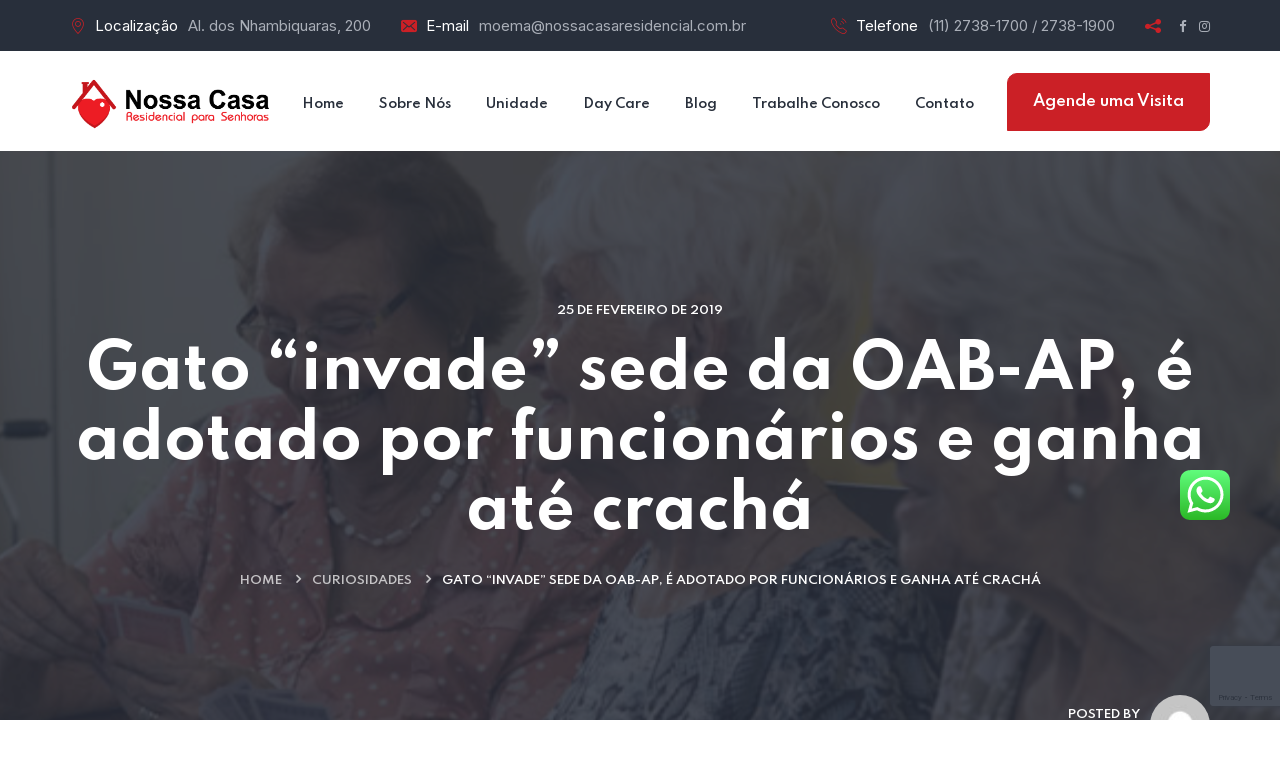

--- FILE ---
content_type: text/html; charset=UTF-8
request_url: https://nossacasaresidencial.com.br/gato-invade-sede-da-oab-ap-e-adotado-e-ganha-ate-cracha/
body_size: 99585
content:
<!DOCTYPE html>
<html dir="ltr" lang="pt-BR" prefix="og: https://ogp.me/ns#">
<head>
<meta charset="UTF-8">
<meta name="viewport" content="width=device-width, initial-scale=1">
<link rel="pingback" href="https://nossacasaresidencial.com.br/xmlrpc.php">
<title>Gato “invade” sede da OAB-AP, é adotado por funcionários e ganha até crachá - Nossa Casa Residencial</title>
<!-- All in One SEO 4.8.2 - aioseo.com -->
<meta name="description" content="Reprodução: Auriney Brito Com fome e frio, um gatinho fez de tudo para escapar de uma forte chuva e resolveu procurar abrigo dentro da sede da Ordem dos Advogados do Brasil (OAB) do Amapá. Em um primeiro momento, os funcionários da instituição, que fica no centro de Macapá, trataram de providenciar uma caixinha de papel e" />
<meta name="robots" content="max-image-preview:large" />
<meta name="author" content="Nossa Casa Residencial"/>
<link rel="canonical" href="https://nossacasaresidencial.com.br/gato-invade-sede-da-oab-ap-e-adotado-e-ganha-ate-cracha/" />
<meta name="generator" content="All in One SEO (AIOSEO) 4.8.2" />
<meta property="og:locale" content="pt_BR" />
<meta property="og:site_name" content="Nossa Casa Residencial - para Senhoras" />
<meta property="og:type" content="article" />
<meta property="og:title" content="Gato “invade” sede da OAB-AP, é adotado por funcionários e ganha até crachá - Nossa Casa Residencial" />
<meta property="og:description" content="Reprodução: Auriney Brito Com fome e frio, um gatinho fez de tudo para escapar de uma forte chuva e resolveu procurar abrigo dentro da sede da Ordem dos Advogados do Brasil (OAB) do Amapá. Em um primeiro momento, os funcionários da instituição, que fica no centro de Macapá, trataram de providenciar uma caixinha de papel e" />
<meta property="og:url" content="https://nossacasaresidencial.com.br/gato-invade-sede-da-oab-ap-e-adotado-e-ganha-ate-cracha/" />
<meta property="article:published_time" content="2019-02-25T13:00:57+00:00" />
<meta property="article:modified_time" content="2019-02-25T13:00:57+00:00" />
<meta name="twitter:card" content="summary" />
<meta name="twitter:title" content="Gato “invade” sede da OAB-AP, é adotado por funcionários e ganha até crachá - Nossa Casa Residencial" />
<meta name="twitter:description" content="Reprodução: Auriney Brito Com fome e frio, um gatinho fez de tudo para escapar de uma forte chuva e resolveu procurar abrigo dentro da sede da Ordem dos Advogados do Brasil (OAB) do Amapá. Em um primeiro momento, os funcionários da instituição, que fica no centro de Macapá, trataram de providenciar uma caixinha de papel e" />
<script type="application/ld+json" class="aioseo-schema">
{"@context":"https:\/\/schema.org","@graph":[{"@type":"BlogPosting","@id":"https:\/\/nossacasaresidencial.com.br\/gato-invade-sede-da-oab-ap-e-adotado-e-ganha-ate-cracha\/#blogposting","name":"Gato \u201cinvade\u201d sede da OAB-AP, \u00e9 adotado por funcion\u00e1rios e ganha at\u00e9 crach\u00e1 - Nossa Casa Residencial","headline":"Gato &#8220;invade&#8221; sede da OAB-AP, \u00e9 adotado por funcion\u00e1rios e ganha at\u00e9 crach\u00e1","author":{"@id":"https:\/\/nossacasaresidencial.com.br\/author\/adminnossak\/#author"},"publisher":{"@id":"https:\/\/nossacasaresidencial.com.br\/#organization"},"image":{"@type":"ImageObject","url":"https:\/\/nossacasaresidencial.com.br\/wp-content\/uploads\/2019\/02\/wsi-imageoptim-Gato-OAB-.jpg","width":795,"height":410},"datePublished":"2019-02-25T10:00:57-03:00","dateModified":"2019-02-25T10:00:57-03:00","inLanguage":"pt-BR","mainEntityOfPage":{"@id":"https:\/\/nossacasaresidencial.com.br\/gato-invade-sede-da-oab-ap-e-adotado-e-ganha-ate-cracha\/#webpage"},"isPartOf":{"@id":"https:\/\/nossacasaresidencial.com.br\/gato-invade-sede-da-oab-ap-e-adotado-e-ganha-ate-cracha\/#webpage"},"articleSection":"Curiosidades"},{"@type":"BreadcrumbList","@id":"https:\/\/nossacasaresidencial.com.br\/gato-invade-sede-da-oab-ap-e-adotado-e-ganha-ate-cracha\/#breadcrumblist","itemListElement":[{"@type":"ListItem","@id":"https:\/\/nossacasaresidencial.com.br\/#listItem","position":1,"name":"In\u00edcio","item":"https:\/\/nossacasaresidencial.com.br\/","nextItem":{"@type":"ListItem","@id":"https:\/\/nossacasaresidencial.com.br\/gato-invade-sede-da-oab-ap-e-adotado-e-ganha-ate-cracha\/#listItem","name":"Gato \"invade\" sede da OAB-AP, \u00e9 adotado por funcion\u00e1rios e ganha at\u00e9 crach\u00e1"}},{"@type":"ListItem","@id":"https:\/\/nossacasaresidencial.com.br\/gato-invade-sede-da-oab-ap-e-adotado-e-ganha-ate-cracha\/#listItem","position":2,"name":"Gato \"invade\" sede da OAB-AP, \u00e9 adotado por funcion\u00e1rios e ganha at\u00e9 crach\u00e1","previousItem":{"@type":"ListItem","@id":"https:\/\/nossacasaresidencial.com.br\/#listItem","name":"In\u00edcio"}}]},{"@type":"Organization","@id":"https:\/\/nossacasaresidencial.com.br\/#organization","name":"Nossa Casa Residencial","description":"para Senhoras","url":"https:\/\/nossacasaresidencial.com.br\/"},{"@type":"Person","@id":"https:\/\/nossacasaresidencial.com.br\/author\/adminnossak\/#author","url":"https:\/\/nossacasaresidencial.com.br\/author\/adminnossak\/","name":"Nossa Casa Residencial","image":{"@type":"ImageObject","@id":"https:\/\/nossacasaresidencial.com.br\/gato-invade-sede-da-oab-ap-e-adotado-e-ganha-ate-cracha\/#authorImage","url":"https:\/\/secure.gravatar.com\/avatar\/8615ea3a91a875c128beada6004e6a958881e46027b0aa29cfea98ce261105c7?s=96&d=mm&r=g","width":96,"height":96,"caption":"Nossa Casa Residencial"}},{"@type":"WebPage","@id":"https:\/\/nossacasaresidencial.com.br\/gato-invade-sede-da-oab-ap-e-adotado-e-ganha-ate-cracha\/#webpage","url":"https:\/\/nossacasaresidencial.com.br\/gato-invade-sede-da-oab-ap-e-adotado-e-ganha-ate-cracha\/","name":"Gato \u201cinvade\u201d sede da OAB-AP, \u00e9 adotado por funcion\u00e1rios e ganha at\u00e9 crach\u00e1 - Nossa Casa Residencial","description":"Reprodu\u00e7\u00e3o: Auriney Brito Com fome e frio, um gatinho fez de tudo para escapar de uma forte chuva e resolveu procurar abrigo dentro da sede da Ordem dos Advogados do Brasil (OAB) do Amap\u00e1. Em um primeiro momento, os funcion\u00e1rios da institui\u00e7\u00e3o, que fica no centro de Macap\u00e1, trataram de providenciar uma caixinha de papel e","inLanguage":"pt-BR","isPartOf":{"@id":"https:\/\/nossacasaresidencial.com.br\/#website"},"breadcrumb":{"@id":"https:\/\/nossacasaresidencial.com.br\/gato-invade-sede-da-oab-ap-e-adotado-e-ganha-ate-cracha\/#breadcrumblist"},"author":{"@id":"https:\/\/nossacasaresidencial.com.br\/author\/adminnossak\/#author"},"creator":{"@id":"https:\/\/nossacasaresidencial.com.br\/author\/adminnossak\/#author"},"image":{"@type":"ImageObject","url":"https:\/\/nossacasaresidencial.com.br\/wp-content\/uploads\/2019\/02\/wsi-imageoptim-Gato-OAB-.jpg","@id":"https:\/\/nossacasaresidencial.com.br\/gato-invade-sede-da-oab-ap-e-adotado-e-ganha-ate-cracha\/#mainImage","width":795,"height":410},"primaryImageOfPage":{"@id":"https:\/\/nossacasaresidencial.com.br\/gato-invade-sede-da-oab-ap-e-adotado-e-ganha-ate-cracha\/#mainImage"},"datePublished":"2019-02-25T10:00:57-03:00","dateModified":"2019-02-25T10:00:57-03:00"},{"@type":"WebSite","@id":"https:\/\/nossacasaresidencial.com.br\/#website","url":"https:\/\/nossacasaresidencial.com.br\/","name":"Nossa Casa Residencial","description":"para Senhoras","inLanguage":"pt-BR","publisher":{"@id":"https:\/\/nossacasaresidencial.com.br\/#organization"}}]}
</script>
<!-- All in One SEO -->
<!-- Google Tag Manager for WordPress by gtm4wp.com -->
<script data-cfasync="false" data-pagespeed-no-defer>
var gtm4wp_datalayer_name = "dataLayer";
var dataLayer = dataLayer || [];
</script>
<!-- End Google Tag Manager for WordPress by gtm4wp.com --><link rel='dns-prefetch' href='//fonts.googleapis.com' />
<link rel="alternate" type="application/rss+xml" title="Feed para Nossa Casa Residencial &raquo;" href="https://nossacasaresidencial.com.br/feed/" />
<link rel="alternate" type="application/rss+xml" title="Feed de comentários para Nossa Casa Residencial &raquo;" href="https://nossacasaresidencial.com.br/comments/feed/" />
<link rel="alternate" type="application/rss+xml" title="Feed de comentários para Nossa Casa Residencial &raquo; Gato &#8220;invade&#8221; sede da OAB-AP, é adotado por funcionários e ganha até crachá" href="https://nossacasaresidencial.com.br/gato-invade-sede-da-oab-ap-e-adotado-e-ganha-ate-cracha/feed/" />
<link rel="alternate" title="oEmbed (JSON)" type="application/json+oembed" href="https://nossacasaresidencial.com.br/wp-json/oembed/1.0/embed?url=https%3A%2F%2Fnossacasaresidencial.com.br%2Fgato-invade-sede-da-oab-ap-e-adotado-e-ganha-ate-cracha%2F" />
<link rel="alternate" title="oEmbed (XML)" type="text/xml+oembed" href="https://nossacasaresidencial.com.br/wp-json/oembed/1.0/embed?url=https%3A%2F%2Fnossacasaresidencial.com.br%2Fgato-invade-sede-da-oab-ap-e-adotado-e-ganha-ate-cracha%2F&#038;format=xml" />
<style id='wp-img-auto-sizes-contain-inline-css' type='text/css'>
img:is([sizes=auto i],[sizes^="auto," i]){contain-intrinsic-size:3000px 1500px}
/*# sourceURL=wp-img-auto-sizes-contain-inline-css */
</style>
<!-- <link rel='stylesheet' id='ht_ctc_main_css-css' href='https://nossacasaresidencial.com.br/wp-content/plugins/click-to-chat-for-whatsapp/new/inc/assets/css/main.css?ver=4.21' type='text/css' media='all' /> -->
<!-- <link rel='stylesheet' id='wp-block-library-css' href='https://nossacasaresidencial.com.br/wp-includes/css/dist/block-library/style.min.css?ver=6.9' type='text/css' media='all' /> -->
<link rel="stylesheet" type="text/css" href="//nossacasaresidencial.com.br/wp-content/cache/wpfc-minified/1zaq749x/6413n.css" media="all"/>
<style id='wp-block-categories-inline-css' type='text/css'>
.wp-block-categories{box-sizing:border-box}.wp-block-categories.alignleft{margin-right:2em}.wp-block-categories.alignright{margin-left:2em}.wp-block-categories.wp-block-categories-dropdown.aligncenter{text-align:center}.wp-block-categories .wp-block-categories__label{display:block;width:100%}
/*# sourceURL=https://nossacasaresidencial.com.br/wp-includes/blocks/categories/style.min.css */
</style>
<style id='wp-block-heading-inline-css' type='text/css'>
h1:where(.wp-block-heading).has-background,h2:where(.wp-block-heading).has-background,h3:where(.wp-block-heading).has-background,h4:where(.wp-block-heading).has-background,h5:where(.wp-block-heading).has-background,h6:where(.wp-block-heading).has-background{padding:1.25em 2.375em}h1.has-text-align-left[style*=writing-mode]:where([style*=vertical-lr]),h1.has-text-align-right[style*=writing-mode]:where([style*=vertical-rl]),h2.has-text-align-left[style*=writing-mode]:where([style*=vertical-lr]),h2.has-text-align-right[style*=writing-mode]:where([style*=vertical-rl]),h3.has-text-align-left[style*=writing-mode]:where([style*=vertical-lr]),h3.has-text-align-right[style*=writing-mode]:where([style*=vertical-rl]),h4.has-text-align-left[style*=writing-mode]:where([style*=vertical-lr]),h4.has-text-align-right[style*=writing-mode]:where([style*=vertical-rl]),h5.has-text-align-left[style*=writing-mode]:where([style*=vertical-lr]),h5.has-text-align-right[style*=writing-mode]:where([style*=vertical-rl]),h6.has-text-align-left[style*=writing-mode]:where([style*=vertical-lr]),h6.has-text-align-right[style*=writing-mode]:where([style*=vertical-rl]){rotate:180deg}
/*# sourceURL=https://nossacasaresidencial.com.br/wp-includes/blocks/heading/style.min.css */
</style>
<style id='wp-block-latest-posts-inline-css' type='text/css'>
.wp-block-latest-posts{box-sizing:border-box}.wp-block-latest-posts.alignleft{margin-right:2em}.wp-block-latest-posts.alignright{margin-left:2em}.wp-block-latest-posts.wp-block-latest-posts__list{list-style:none}.wp-block-latest-posts.wp-block-latest-posts__list li{clear:both;overflow-wrap:break-word}.wp-block-latest-posts.is-grid{display:flex;flex-wrap:wrap}.wp-block-latest-posts.is-grid li{margin:0 1.25em 1.25em 0;width:100%}@media (min-width:600px){.wp-block-latest-posts.columns-2 li{width:calc(50% - .625em)}.wp-block-latest-posts.columns-2 li:nth-child(2n){margin-right:0}.wp-block-latest-posts.columns-3 li{width:calc(33.33333% - .83333em)}.wp-block-latest-posts.columns-3 li:nth-child(3n){margin-right:0}.wp-block-latest-posts.columns-4 li{width:calc(25% - .9375em)}.wp-block-latest-posts.columns-4 li:nth-child(4n){margin-right:0}.wp-block-latest-posts.columns-5 li{width:calc(20% - 1em)}.wp-block-latest-posts.columns-5 li:nth-child(5n){margin-right:0}.wp-block-latest-posts.columns-6 li{width:calc(16.66667% - 1.04167em)}.wp-block-latest-posts.columns-6 li:nth-child(6n){margin-right:0}}:root :where(.wp-block-latest-posts.is-grid){padding:0}:root :where(.wp-block-latest-posts.wp-block-latest-posts__list){padding-left:0}.wp-block-latest-posts__post-author,.wp-block-latest-posts__post-date{display:block;font-size:.8125em}.wp-block-latest-posts__post-excerpt,.wp-block-latest-posts__post-full-content{margin-bottom:1em;margin-top:.5em}.wp-block-latest-posts__featured-image a{display:inline-block}.wp-block-latest-posts__featured-image img{height:auto;max-width:100%;width:auto}.wp-block-latest-posts__featured-image.alignleft{float:left;margin-right:1em}.wp-block-latest-posts__featured-image.alignright{float:right;margin-left:1em}.wp-block-latest-posts__featured-image.aligncenter{margin-bottom:1em;text-align:center}
/*# sourceURL=https://nossacasaresidencial.com.br/wp-includes/blocks/latest-posts/style.min.css */
</style>
<style id='wp-block-search-inline-css' type='text/css'>
.wp-block-search__button{margin-left:10px;word-break:normal}.wp-block-search__button.has-icon{line-height:0}.wp-block-search__button svg{height:1.25em;min-height:24px;min-width:24px;width:1.25em;fill:currentColor;vertical-align:text-bottom}:where(.wp-block-search__button){border:1px solid #ccc;padding:6px 10px}.wp-block-search__inside-wrapper{display:flex;flex:auto;flex-wrap:nowrap;max-width:100%}.wp-block-search__label{width:100%}.wp-block-search.wp-block-search__button-only .wp-block-search__button{box-sizing:border-box;display:flex;flex-shrink:0;justify-content:center;margin-left:0;max-width:100%}.wp-block-search.wp-block-search__button-only .wp-block-search__inside-wrapper{min-width:0!important;transition-property:width}.wp-block-search.wp-block-search__button-only .wp-block-search__input{flex-basis:100%;transition-duration:.3s}.wp-block-search.wp-block-search__button-only.wp-block-search__searchfield-hidden,.wp-block-search.wp-block-search__button-only.wp-block-search__searchfield-hidden .wp-block-search__inside-wrapper{overflow:hidden}.wp-block-search.wp-block-search__button-only.wp-block-search__searchfield-hidden .wp-block-search__input{border-left-width:0!important;border-right-width:0!important;flex-basis:0;flex-grow:0;margin:0;min-width:0!important;padding-left:0!important;padding-right:0!important;width:0!important}:where(.wp-block-search__input){appearance:none;border:1px solid #949494;flex-grow:1;font-family:inherit;font-size:inherit;font-style:inherit;font-weight:inherit;letter-spacing:inherit;line-height:inherit;margin-left:0;margin-right:0;min-width:3rem;padding:8px;text-decoration:unset!important;text-transform:inherit}:where(.wp-block-search__button-inside .wp-block-search__inside-wrapper){background-color:#fff;border:1px solid #949494;box-sizing:border-box;padding:4px}:where(.wp-block-search__button-inside .wp-block-search__inside-wrapper) .wp-block-search__input{border:none;border-radius:0;padding:0 4px}:where(.wp-block-search__button-inside .wp-block-search__inside-wrapper) .wp-block-search__input:focus{outline:none}:where(.wp-block-search__button-inside .wp-block-search__inside-wrapper) :where(.wp-block-search__button){padding:4px 8px}.wp-block-search.aligncenter .wp-block-search__inside-wrapper{margin:auto}.wp-block[data-align=right] .wp-block-search.wp-block-search__button-only .wp-block-search__inside-wrapper{float:right}
/*# sourceURL=https://nossacasaresidencial.com.br/wp-includes/blocks/search/style.min.css */
</style>
<style id='wp-block-tag-cloud-inline-css' type='text/css'>
.wp-block-tag-cloud{box-sizing:border-box}.wp-block-tag-cloud.aligncenter{justify-content:center;text-align:center}.wp-block-tag-cloud a{display:inline-block;margin-right:5px}.wp-block-tag-cloud span{display:inline-block;margin-left:5px;text-decoration:none}:root :where(.wp-block-tag-cloud.is-style-outline){display:flex;flex-wrap:wrap;gap:1ch}:root :where(.wp-block-tag-cloud.is-style-outline a){border:1px solid;font-size:unset!important;margin-right:0;padding:1ch 2ch;text-decoration:none!important}
/*# sourceURL=https://nossacasaresidencial.com.br/wp-includes/blocks/tag-cloud/style.min.css */
</style>
<style id='wp-block-group-inline-css' type='text/css'>
.wp-block-group{box-sizing:border-box}:where(.wp-block-group.wp-block-group-is-layout-constrained){position:relative}
/*# sourceURL=https://nossacasaresidencial.com.br/wp-includes/blocks/group/style.min.css */
</style>
<style id='wp-block-paragraph-inline-css' type='text/css'>
.is-small-text{font-size:.875em}.is-regular-text{font-size:1em}.is-large-text{font-size:2.25em}.is-larger-text{font-size:3em}.has-drop-cap:not(:focus):first-letter{float:left;font-size:8.4em;font-style:normal;font-weight:100;line-height:.68;margin:.05em .1em 0 0;text-transform:uppercase}body.rtl .has-drop-cap:not(:focus):first-letter{float:none;margin-left:.1em}p.has-drop-cap.has-background{overflow:hidden}:root :where(p.has-background){padding:1.25em 2.375em}:where(p.has-text-color:not(.has-link-color)) a{color:inherit}p.has-text-align-left[style*="writing-mode:vertical-lr"],p.has-text-align-right[style*="writing-mode:vertical-rl"]{rotate:180deg}
/*# sourceURL=https://nossacasaresidencial.com.br/wp-includes/blocks/paragraph/style.min.css */
</style>
<style id='global-styles-inline-css' type='text/css'>
:root{--wp--preset--aspect-ratio--square: 1;--wp--preset--aspect-ratio--4-3: 4/3;--wp--preset--aspect-ratio--3-4: 3/4;--wp--preset--aspect-ratio--3-2: 3/2;--wp--preset--aspect-ratio--2-3: 2/3;--wp--preset--aspect-ratio--16-9: 16/9;--wp--preset--aspect-ratio--9-16: 9/16;--wp--preset--color--black: #000000;--wp--preset--color--cyan-bluish-gray: #abb8c3;--wp--preset--color--white: #ffffff;--wp--preset--color--pale-pink: #f78da7;--wp--preset--color--vivid-red: #cf2e2e;--wp--preset--color--luminous-vivid-orange: #ff6900;--wp--preset--color--luminous-vivid-amber: #fcb900;--wp--preset--color--light-green-cyan: #7bdcb5;--wp--preset--color--vivid-green-cyan: #00d084;--wp--preset--color--pale-cyan-blue: #8ed1fc;--wp--preset--color--vivid-cyan-blue: #0693e3;--wp--preset--color--vivid-purple: #9b51e0;--wp--preset--gradient--vivid-cyan-blue-to-vivid-purple: linear-gradient(135deg,rgb(6,147,227) 0%,rgb(155,81,224) 100%);--wp--preset--gradient--light-green-cyan-to-vivid-green-cyan: linear-gradient(135deg,rgb(122,220,180) 0%,rgb(0,208,130) 100%);--wp--preset--gradient--luminous-vivid-amber-to-luminous-vivid-orange: linear-gradient(135deg,rgb(252,185,0) 0%,rgb(255,105,0) 100%);--wp--preset--gradient--luminous-vivid-orange-to-vivid-red: linear-gradient(135deg,rgb(255,105,0) 0%,rgb(207,46,46) 100%);--wp--preset--gradient--very-light-gray-to-cyan-bluish-gray: linear-gradient(135deg,rgb(238,238,238) 0%,rgb(169,184,195) 100%);--wp--preset--gradient--cool-to-warm-spectrum: linear-gradient(135deg,rgb(74,234,220) 0%,rgb(151,120,209) 20%,rgb(207,42,186) 40%,rgb(238,44,130) 60%,rgb(251,105,98) 80%,rgb(254,248,76) 100%);--wp--preset--gradient--blush-light-purple: linear-gradient(135deg,rgb(255,206,236) 0%,rgb(152,150,240) 100%);--wp--preset--gradient--blush-bordeaux: linear-gradient(135deg,rgb(254,205,165) 0%,rgb(254,45,45) 50%,rgb(107,0,62) 100%);--wp--preset--gradient--luminous-dusk: linear-gradient(135deg,rgb(255,203,112) 0%,rgb(199,81,192) 50%,rgb(65,88,208) 100%);--wp--preset--gradient--pale-ocean: linear-gradient(135deg,rgb(255,245,203) 0%,rgb(182,227,212) 50%,rgb(51,167,181) 100%);--wp--preset--gradient--electric-grass: linear-gradient(135deg,rgb(202,248,128) 0%,rgb(113,206,126) 100%);--wp--preset--gradient--midnight: linear-gradient(135deg,rgb(2,3,129) 0%,rgb(40,116,252) 100%);--wp--preset--font-size--small: 13px;--wp--preset--font-size--medium: 20px;--wp--preset--font-size--large: 36px;--wp--preset--font-size--x-large: 42px;--wp--preset--spacing--20: 0.44rem;--wp--preset--spacing--30: 0.67rem;--wp--preset--spacing--40: 1rem;--wp--preset--spacing--50: 1.5rem;--wp--preset--spacing--60: 2.25rem;--wp--preset--spacing--70: 3.38rem;--wp--preset--spacing--80: 5.06rem;--wp--preset--shadow--natural: 6px 6px 9px rgba(0, 0, 0, 0.2);--wp--preset--shadow--deep: 12px 12px 50px rgba(0, 0, 0, 0.4);--wp--preset--shadow--sharp: 6px 6px 0px rgba(0, 0, 0, 0.2);--wp--preset--shadow--outlined: 6px 6px 0px -3px rgb(255, 255, 255), 6px 6px rgb(0, 0, 0);--wp--preset--shadow--crisp: 6px 6px 0px rgb(0, 0, 0);}:where(.is-layout-flex){gap: 0.5em;}:where(.is-layout-grid){gap: 0.5em;}body .is-layout-flex{display: flex;}.is-layout-flex{flex-wrap: wrap;align-items: center;}.is-layout-flex > :is(*, div){margin: 0;}body .is-layout-grid{display: grid;}.is-layout-grid > :is(*, div){margin: 0;}:where(.wp-block-columns.is-layout-flex){gap: 2em;}:where(.wp-block-columns.is-layout-grid){gap: 2em;}:where(.wp-block-post-template.is-layout-flex){gap: 1.25em;}:where(.wp-block-post-template.is-layout-grid){gap: 1.25em;}.has-black-color{color: var(--wp--preset--color--black) !important;}.has-cyan-bluish-gray-color{color: var(--wp--preset--color--cyan-bluish-gray) !important;}.has-white-color{color: var(--wp--preset--color--white) !important;}.has-pale-pink-color{color: var(--wp--preset--color--pale-pink) !important;}.has-vivid-red-color{color: var(--wp--preset--color--vivid-red) !important;}.has-luminous-vivid-orange-color{color: var(--wp--preset--color--luminous-vivid-orange) !important;}.has-luminous-vivid-amber-color{color: var(--wp--preset--color--luminous-vivid-amber) !important;}.has-light-green-cyan-color{color: var(--wp--preset--color--light-green-cyan) !important;}.has-vivid-green-cyan-color{color: var(--wp--preset--color--vivid-green-cyan) !important;}.has-pale-cyan-blue-color{color: var(--wp--preset--color--pale-cyan-blue) !important;}.has-vivid-cyan-blue-color{color: var(--wp--preset--color--vivid-cyan-blue) !important;}.has-vivid-purple-color{color: var(--wp--preset--color--vivid-purple) !important;}.has-black-background-color{background-color: var(--wp--preset--color--black) !important;}.has-cyan-bluish-gray-background-color{background-color: var(--wp--preset--color--cyan-bluish-gray) !important;}.has-white-background-color{background-color: var(--wp--preset--color--white) !important;}.has-pale-pink-background-color{background-color: var(--wp--preset--color--pale-pink) !important;}.has-vivid-red-background-color{background-color: var(--wp--preset--color--vivid-red) !important;}.has-luminous-vivid-orange-background-color{background-color: var(--wp--preset--color--luminous-vivid-orange) !important;}.has-luminous-vivid-amber-background-color{background-color: var(--wp--preset--color--luminous-vivid-amber) !important;}.has-light-green-cyan-background-color{background-color: var(--wp--preset--color--light-green-cyan) !important;}.has-vivid-green-cyan-background-color{background-color: var(--wp--preset--color--vivid-green-cyan) !important;}.has-pale-cyan-blue-background-color{background-color: var(--wp--preset--color--pale-cyan-blue) !important;}.has-vivid-cyan-blue-background-color{background-color: var(--wp--preset--color--vivid-cyan-blue) !important;}.has-vivid-purple-background-color{background-color: var(--wp--preset--color--vivid-purple) !important;}.has-black-border-color{border-color: var(--wp--preset--color--black) !important;}.has-cyan-bluish-gray-border-color{border-color: var(--wp--preset--color--cyan-bluish-gray) !important;}.has-white-border-color{border-color: var(--wp--preset--color--white) !important;}.has-pale-pink-border-color{border-color: var(--wp--preset--color--pale-pink) !important;}.has-vivid-red-border-color{border-color: var(--wp--preset--color--vivid-red) !important;}.has-luminous-vivid-orange-border-color{border-color: var(--wp--preset--color--luminous-vivid-orange) !important;}.has-luminous-vivid-amber-border-color{border-color: var(--wp--preset--color--luminous-vivid-amber) !important;}.has-light-green-cyan-border-color{border-color: var(--wp--preset--color--light-green-cyan) !important;}.has-vivid-green-cyan-border-color{border-color: var(--wp--preset--color--vivid-green-cyan) !important;}.has-pale-cyan-blue-border-color{border-color: var(--wp--preset--color--pale-cyan-blue) !important;}.has-vivid-cyan-blue-border-color{border-color: var(--wp--preset--color--vivid-cyan-blue) !important;}.has-vivid-purple-border-color{border-color: var(--wp--preset--color--vivid-purple) !important;}.has-vivid-cyan-blue-to-vivid-purple-gradient-background{background: var(--wp--preset--gradient--vivid-cyan-blue-to-vivid-purple) !important;}.has-light-green-cyan-to-vivid-green-cyan-gradient-background{background: var(--wp--preset--gradient--light-green-cyan-to-vivid-green-cyan) !important;}.has-luminous-vivid-amber-to-luminous-vivid-orange-gradient-background{background: var(--wp--preset--gradient--luminous-vivid-amber-to-luminous-vivid-orange) !important;}.has-luminous-vivid-orange-to-vivid-red-gradient-background{background: var(--wp--preset--gradient--luminous-vivid-orange-to-vivid-red) !important;}.has-very-light-gray-to-cyan-bluish-gray-gradient-background{background: var(--wp--preset--gradient--very-light-gray-to-cyan-bluish-gray) !important;}.has-cool-to-warm-spectrum-gradient-background{background: var(--wp--preset--gradient--cool-to-warm-spectrum) !important;}.has-blush-light-purple-gradient-background{background: var(--wp--preset--gradient--blush-light-purple) !important;}.has-blush-bordeaux-gradient-background{background: var(--wp--preset--gradient--blush-bordeaux) !important;}.has-luminous-dusk-gradient-background{background: var(--wp--preset--gradient--luminous-dusk) !important;}.has-pale-ocean-gradient-background{background: var(--wp--preset--gradient--pale-ocean) !important;}.has-electric-grass-gradient-background{background: var(--wp--preset--gradient--electric-grass) !important;}.has-midnight-gradient-background{background: var(--wp--preset--gradient--midnight) !important;}.has-small-font-size{font-size: var(--wp--preset--font-size--small) !important;}.has-medium-font-size{font-size: var(--wp--preset--font-size--medium) !important;}.has-large-font-size{font-size: var(--wp--preset--font-size--large) !important;}.has-x-large-font-size{font-size: var(--wp--preset--font-size--x-large) !important;}
/*# sourceURL=global-styles-inline-css */
</style>
<style id='classic-theme-styles-inline-css' type='text/css'>
/*! This file is auto-generated */
.wp-block-button__link{color:#fff;background-color:#32373c;border-radius:9999px;box-shadow:none;text-decoration:none;padding:calc(.667em + 2px) calc(1.333em + 2px);font-size:1.125em}.wp-block-file__button{background:#32373c;color:#fff;text-decoration:none}
/*# sourceURL=/wp-includes/css/classic-themes.min.css */
</style>
<!-- <link rel='stylesheet' id='contact-form-7-css' href='https://nossacasaresidencial.com.br/wp-content/plugins/contact-form-7/includes/css/styles.css?ver=6.0.6' type='text/css' media='all' /> -->
<!-- <link rel='stylesheet' id='bootstrap-css' href='https://nossacasaresidencial.com.br/wp-content/themes/creote/assets/css/bootstrap.min.css?ver=5.1.2' type='text/css' media='all' /> -->
<!-- <link rel='stylesheet' id='animate-css' href='https://nossacasaresidencial.com.br/wp-content/plugins/creote-addons//assets/css/animate.css?ver=3.7.2' type='text/css' media='all' /> -->
<!-- <link rel='stylesheet' id='swiper-style-css' href='https://nossacasaresidencial.com.br/wp-content/plugins/creote-addons//assets/css/swiper.min.css?ver=6.7.5' type='text/css' media='all' /> -->
<!-- <link rel='stylesheet' id='owl-style-css' href='https://nossacasaresidencial.com.br/wp-content/plugins/creote-addons//assets/css/owl.css?ver=2.3.4' type='text/css' media='all' /> -->
<!-- <link rel='stylesheet' id='fancybox-style-css' href='https://nossacasaresidencial.com.br/wp-content/plugins/creote-addons//assets/css/jquery.fancybox.min.css?ver=3.5.7' type='text/css' media='all' /> -->
<!-- <link rel='stylesheet' id='aos-css' href='https://nossacasaresidencial.com.br/wp-content/plugins/creote-addons//assets/css/aos.css?ver=1.0.0' type='text/css' media='all' /> -->
<!-- <link rel='stylesheet' id='icomoon-icons-css' href='https://nossacasaresidencial.com.br/wp-content/themes/creote/assets/css/icomoon.css?ver=1.0.0' type='text/css' media='all' /> -->
<!-- <link rel='stylesheet' id='fontawesome-icons-css' href='https://nossacasaresidencial.com.br/wp-content/themes/creote/assets/css/font-awesome.min.css?ver=4.7.0' type='text/css' media='all' /> -->
<!-- <link rel='stylesheet' id='style-css' href='https://nossacasaresidencial.com.br/wp-content/themes/creote/style.css?ver=6.9' type='text/css' media='all' /> -->
<!-- <link rel='stylesheet' id='creote-theme-css' href='https://nossacasaresidencial.com.br/wp-content/themes/creote/assets/css/scss/elements/theme-css.css?ver=6.9' type='text/css' media='all' /> -->
<link rel="stylesheet" type="text/css" href="//nossacasaresidencial.com.br/wp-content/cache/wpfc-minified/nodzvo9/63k4w.css" media="all"/>
<style id='creote-theme-inline-css' type='text/css'>
:root   {--primary-color-one:#CB2026!important}:root   {--menu-active-color:#CB2026!important} .sticky_header_main .header_logo_box img {margin-top:0px!important; } .sticky_header_main .header_logo_box img {margin-left:0px!important; }
/*# sourceURL=creote-theme-inline-css */
</style>
<!-- <link rel='stylesheet' id='creote-mobile-header-css' href='https://nossacasaresidencial.com.br/wp-content/themes/creote/assets/css/scss/elements/mobile.css?ver=6.9' type='text/css' media='all' /> -->
<link rel="stylesheet" type="text/css" href="//nossacasaresidencial.com.br/wp-content/cache/wpfc-minified/e1xyd7nq/63k4w.css" media="all"/>
<link rel='stylesheet' id='creote-fonts-css' href='https://fonts.googleapis.com/css?family=Spartan%3A400%2C500%2C600%2C700%2C800%2C900%7CInter%3A300%2C400%2C500%2C600%2C700%2C800%2C900&#038;subset=latin%2Clatin-ext' type='text/css' media='all' />
<!-- <link rel='stylesheet' id='creote-meta-box-css' href='https://nossacasaresidencial.com.br/wp-content/themes/creote/assets/css/metabox.css?ver=6.9' type='text/css' media='all' /> -->
<link rel="stylesheet" type="text/css" href="//nossacasaresidencial.com.br/wp-content/cache/wpfc-minified/fs3i0eac/63k4w.css" media="all"/>
<script src='//nossacasaresidencial.com.br/wp-content/cache/wpfc-minified/862ls47u/63k4w.js' type="text/javascript"></script>
<!-- <script type="text/javascript" src="https://nossacasaresidencial.com.br/wp-includes/js/jquery/jquery.min.js?ver=3.7.1" id="jquery-core-js"></script> -->
<!-- <script type="text/javascript" src="https://nossacasaresidencial.com.br/wp-includes/js/jquery/jquery-migrate.min.js?ver=3.4.1" id="jquery-migrate-js"></script> -->
<link rel="https://api.w.org/" href="https://nossacasaresidencial.com.br/wp-json/" /><link rel="alternate" title="JSON" type="application/json" href="https://nossacasaresidencial.com.br/wp-json/wp/v2/posts/1851" /><link rel="EditURI" type="application/rsd+xml" title="RSD" href="https://nossacasaresidencial.com.br/xmlrpc.php?rsd" />
<meta name="generator" content="WordPress 6.9" />
<link rel='shortlink' href='https://nossacasaresidencial.com.br/?p=1851' />
<meta name="generator" content="Redux 4.3.12" />
<!-- Google Tag Manager for WordPress by gtm4wp.com -->
<!-- GTM Container placement set to automatic -->
<script data-cfasync="false" data-pagespeed-no-defer>
var dataLayer_content = {"pagePostType":"post","pagePostType2":"single-post","pageCategory":["curiosidades"],"pagePostAuthor":"Nossa Casa Residencial"};
dataLayer.push( dataLayer_content );
</script>
<script data-cfasync="false" data-pagespeed-no-defer>
(function(w,d,s,l,i){w[l]=w[l]||[];w[l].push({'gtm.start':
new Date().getTime(),event:'gtm.js'});var f=d.getElementsByTagName(s)[0],
j=d.createElement(s),dl=l!='dataLayer'?'&l='+l:'';j.async=true;j.src=
'//www.googletagmanager.com/gtm.js?id='+i+dl;f.parentNode.insertBefore(j,f);
})(window,document,'script','dataLayer','GTM-PTWK4MDX');
</script>
<!-- End Google Tag Manager for WordPress by gtm4wp.com --><meta name="generator" content="Elementor 3.28.4; features: additional_custom_breakpoints, e_local_google_fonts; settings: css_print_method-external, google_font-enabled, font_display-auto">
<style>
.e-con.e-parent:nth-of-type(n+4):not(.e-lazyloaded):not(.e-no-lazyload),
.e-con.e-parent:nth-of-type(n+4):not(.e-lazyloaded):not(.e-no-lazyload) * {
background-image: none !important;
}
@media screen and (max-height: 1024px) {
.e-con.e-parent:nth-of-type(n+3):not(.e-lazyloaded):not(.e-no-lazyload),
.e-con.e-parent:nth-of-type(n+3):not(.e-lazyloaded):not(.e-no-lazyload) * {
background-image: none !important;
}
}
@media screen and (max-height: 640px) {
.e-con.e-parent:nth-of-type(n+2):not(.e-lazyloaded):not(.e-no-lazyload),
.e-con.e-parent:nth-of-type(n+2):not(.e-lazyloaded):not(.e-no-lazyload) * {
background-image: none !important;
}
}
</style>
<!-- Google Tag Manager -->
<script>(function(w,d,s,l,i){w[l]=w[l]||[];w[l].push({'gtm.start':
new Date().getTime(),event:'gtm.js'});var f=d.getElementsByTagName(s)[0],
j=d.createElement(s),dl=l!='dataLayer'?'&l='+l:'';j.async=true;j.src=
'https://www.googletagmanager.com/gtm.js?id='+i+dl;f.parentNode.insertBefore(j,f);
})(window,document,'script','dataLayer','GTM-PS6J89S');</script>
<!-- End Google Tag Manager -->
<!-- Google tag (gtag.js) -->
<script async src="https://www.googletagmanager.com/gtag/js?id=G-T3JH27EZ3E"></script>
<script>
window.dataLayer = window.dataLayer || [];
function gtag(){dataLayer.push(arguments);}
gtag('js', new Date());
gtag('config', 'G-T3JH27EZ3E');
</script>
<!-- Meta Pixel Code -->
<script>
!function(f,b,e,v,n,t,s)
{if(f.fbq)return;n=f.fbq=function(){n.callMethod?
n.callMethod.apply(n,arguments):n.queue.push(arguments)};
if(!f._fbq)f._fbq=n;n.push=n;n.loaded=!0;n.version='2.0';
n.queue=[];t=b.createElement(e);t.async=!0;
t.src=v;s=b.getElementsByTagName(e)[0];
s.parentNode.insertBefore(t,s)}(window, document,'script',
'https://connect.facebook.net/en_US/fbevents.js');
fbq('init', '329353473180414');
fbq('track', 'PageView');
</script>
<noscript><img height="1" width="1" style="display:none"
src="https://www.facebook.com/tr?id=329353473180414&ev=PageView&noscript=1"
/></noscript>
<!-- End Meta Pixel Code --><link rel="icon" href="https://nossacasaresidencial.com.br/wp-content/uploads/2025/07/cropped-logo-nossa-casa-32x32.jpg" sizes="32x32" />
<link rel="icon" href="https://nossacasaresidencial.com.br/wp-content/uploads/2025/07/cropped-logo-nossa-casa-192x192.jpg" sizes="192x192" />
<link rel="apple-touch-icon" href="https://nossacasaresidencial.com.br/wp-content/uploads/2025/07/cropped-logo-nossa-casa-180x180.jpg" />
<meta name="msapplication-TileImage" content="https://nossacasaresidencial.com.br/wp-content/uploads/2025/07/cropped-logo-nossa-casa-270x270.jpg" />
<style type="text/css" id="wp-custom-css">
.image_grid_content .mg_image_box{
margin-bottom:20px!important;
}
#side_menu_toggle_btn{
top:125px;
z-index:999999;
}
@media(max-width:992px){
#side_menu_toggle_btn {
top: 220px;
z-index: 999999;
}
}
</style>
<!-- <link rel='stylesheet' id='elementor-frontend-css' href='https://nossacasaresidencial.com.br/wp-content/plugins/elementor/assets/css/frontend.min.css?ver=3.28.4' type='text/css' media='all' /> -->
<link rel="stylesheet" type="text/css" href="//nossacasaresidencial.com.br/wp-content/cache/wpfc-minified/97w1d3yi/63k4w.css" media="all"/>
<link rel='stylesheet' id='elementor-post-85-css' href='https://nossacasaresidencial.com.br/wp-content/uploads/elementor/css/post-85.css?ver=1758911098' type='text/css' media='all' />
<link rel='stylesheet' id='elementor-post-3454-css' href='https://nossacasaresidencial.com.br/wp-content/uploads/elementor/css/post-3454.css?ver=1758911099' type='text/css' media='all' />
<!-- <link rel='stylesheet' id='widget-image-css' href='https://nossacasaresidencial.com.br/wp-content/plugins/elementor/assets/css/widget-image.min.css?ver=3.28.4' type='text/css' media='all' /> -->
<!-- <link rel='stylesheet' id='elementor-icons-css' href='https://nossacasaresidencial.com.br/wp-content/plugins/elementor/assets/lib/eicons/css/elementor-icons.min.css?ver=5.36.0' type='text/css' media='all' /> -->
<link rel="stylesheet" type="text/css" href="//nossacasaresidencial.com.br/wp-content/cache/wpfc-minified/7ygwsapd/6413n.css" media="all"/>
<link rel='stylesheet' id='elementor-post-7-css' href='https://nossacasaresidencial.com.br/wp-content/uploads/elementor/css/post-7.css?ver=1758911098' type='text/css' media='all' />
<!-- <link rel='stylesheet' id='elementor-gf-local-robotocondensed-css' href='https://nossacasaresidencial.com.br/wp-content/uploads/elementor/google-fonts/css/robotocondensed.css?ver=1742322966' type='text/css' media='all' /> -->
<!-- <link rel='stylesheet' id='elementor-gf-local-roboto-css' href='https://nossacasaresidencial.com.br/wp-content/uploads/elementor/google-fonts/css/roboto.css?ver=1742322980' type='text/css' media='all' /> -->
<!-- <link rel='stylesheet' id='elementor-gf-local-robotoslab-css' href='https://nossacasaresidencial.com.br/wp-content/uploads/elementor/google-fonts/css/robotoslab.css?ver=1742322986' type='text/css' media='all' /> -->
<link rel="stylesheet" type="text/css" href="//nossacasaresidencial.com.br/wp-content/cache/wpfc-minified/quqy4qnh/6413n.css" media="all"/>
</head>
<body data-rsssl=1 class="wp-singular post-template-default single single-post postid-1851 single-format-standard wp-theme-creote right-sidebar scrollbarcolor group-blog header_custom_style_for_all no_footer_sticky_body elementor-default elementor-kit-7">
<!-- Google Tag Manager (noscript) -->
<noscript><iframe src="https://www.googletagmanager.com/ns.html?id=GTM-PS6J89S"
height="0" width="0" style="display:none;visibility:hidden"></iframe></noscript>
<!-- End Google Tag Manager (noscript) -->
<div id="page" class="page_wapper hfeed site">
<div id="wrapper_full"  class="content_all_warpper">
<header class="mobile_header">
<div class="top_bar_moblie">
<div class="container"> 
</div>
</div>
<div class="mobile_logo">
<div class="container"> 
<div class="logo_box">
<a href="#" class="logo">
<img src="https://nossacasaresidencial.com.br/wp-content/uploads/2021/10/nossa-casa-logo.png" alt="Nossa Casa Residencial" class="logo_default_sticky">
</a>
</div>
</div>
</div>
<div class="bottom_content clearfix">
<div class="container"> 
<div class="d-flex align-items-center  no_option_on_mb">
<div>
<a href=" /contato" class="theme-btn one">
Agende uma Visita                        </a>
</div>
<div>
<ul>
<li class="nav_menu_mb"> 
<div class="navbar_togglers hamburger_menu">
<span class="line"></span>
<span class="line"></span>
<span class="line"></span>
</div>
</li>
</ul>
</div>
</div>
</div>
</div>
</header><div class="header_area "
id="header_contents">
<!-- the loop -->
<div data-elementor-type="wp-post" data-elementor-id="85" class="elementor elementor-85" data-elementor-post-type="header">
<section class="elementor-section elementor-top-section elementor-element elementor-element-62d101b elementor-section-full_width elementor-section-height-default elementor-section-height-default" data-id="62d101b" data-element_type="section">
<div class="elementor-container elementor-column-gap-no">
<div class="elementor-column elementor-col-100 elementor-top-column elementor-element elementor-element-841fda8" data-id="841fda8" data-element_type="column">
<div class="elementor-widget-wrap elementor-element-populated">
<div class="elementor-element elementor-element-fc937e3 elementor-widget elementor-widget-creote-header-v1" data-id="fc937e3" data-element_type="widget" data-widget_type="creote-header-v1.default">
<div class="elementor-widget-container">
<div class="top_bar style_one">
<div class="auto-container">
<div class="row">
<div class="col-lg-12">
<div class="top_inner">
<div class="left_side common_css">
<div class="contntent address">
<i class="icon-placeholder"></i>
<div class="text">
<small>Localização</small>
<span>Al. dos Nhambiquaras, 200</span>
</div>
</div>
<div class="contntent email">
<i class="icon-email"></i>
<div class="text">
<small>E-mail</small>
<a href="mailto:moema@nossacasaresidencial.com.br">moema@nossacasaresidencial.com.br</a>
</div>
</div>
</div>
<div class="right_side common_css">
<div class="contntent phone">
<i class="icon-phone-call"></i>
<div class="text">
<small>Telefone</small>
<a href="tel:(11) 2738-1700 / 2738-1900">(11) 2738-1700 / 2738-1900</a>
</div>
</div>
<div class="contntent media">
<i class="icon-share"></i>
<div class="text">
<a href="https://www.facebook.com/nossacasaresidencial/"  target=&quot;_blank&quot;  rel=&quot;nofollow&quot;>
<i class="fa fa-facebook"></i>
</a>
<a href="https://www.instagram.com/nossacasaresidencial/"  target=&quot;_blank&quot;  rel=&quot;nofollow&quot;>
<i class="fa fa-instagram"></i>
</a>
</div>
</div>
</div>
</div>
</div>
</div>
</div>
</div>
<header class="header header_default style_one style_one_no_remade">
<div class="auto-container">
<div class="row align-items-center">
<div class="col-lg-2 col-md-9 col-sm-9 col-xs-9 logo_column">
<div class="header_logo_box">
<a href="/" class="logo navbar-brand"  >
<img decoding="async" src="https://nossacasaresidencial.com.br/wp-content/uploads/2021/10/nossa-casa-logo.png" alt="Nossa Casa Residencial" class="logo_default">
</a>
</div>
</div>
<div class="col-lg-10 col-md-3 col-sm-3 col-xs-3 menu_column">
<div class="navbar_togglers hamburger_menu">
<span class="line"></span>
<span class="line"></span>
<span class="line"></span>
</div>
<div class="header_content_collapse">
<div class="header_menu_box">
<div class="navigation_menu">
<ul id="myNavbar" class="navbar_nav" itemscope itemtype="http://www.schema.org/SiteNavigationElement"><li  id="menu-item-6155" class="menu-item menu-item-type-post_type menu-item-object-page menu-item-home menu-item-6155 nav-item"><a itemprop="url" href="https://nossacasaresidencial.com.br/" class="nav-link"><span itemprop="name">Home</span></a></li>
<li  id="menu-item-6156" class="menu-item menu-item-type-post_type menu-item-object-page menu-item-6156 nav-item"><a itemprop="url" href="https://nossacasaresidencial.com.br/sobre-nos/" class="nav-link"><span itemprop="name">Sobre Nós</span></a></li>
<li  id="menu-item-6489" class="menu-item menu-item-type-post_type menu-item-object-page menu-item-6489 nav-item"><a itemprop="url" href="https://nossacasaresidencial.com.br/unidade/" class="nav-link"><span itemprop="name">Unidade</span></a></li>
<li  id="menu-item-6575" class="menu-item menu-item-type-post_type menu-item-object-page menu-item-6575 nav-item"><a itemprop="url" href="https://nossacasaresidencial.com.br/day-care/" class="nav-link"><span itemprop="name">Day Care</span></a></li>
<li  id="menu-item-6490" class="menu-item menu-item-type-post_type menu-item-object-page current_page_parent menu-item-6490 nav-item"><a itemprop="url" href="https://nossacasaresidencial.com.br/blog/" class="nav-link"><span itemprop="name">Blog</span></a></li>
<li  id="menu-item-7076" class="menu-item menu-item-type-post_type menu-item-object-page menu-item-7076 nav-item"><a itemprop="url" href="https://nossacasaresidencial.com.br/trabalhe-conosco/" class="nav-link"><span itemprop="name">Trabalhe Conosco</span></a></li>
<li  id="menu-item-6157" class="menu-item menu-item-type-post_type menu-item-object-page menu-item-6157 nav-item"><a itemprop="url" href="https://nossacasaresidencial.com.br/contato/" class="nav-link"><span itemprop="name">Contato</span></a></li>
</ul>                  </div>
</div>
<div class="header_right_content">
<ul>
<li> 
<a href="/contato"   class="theme-btn one">  Agende uma Visita </a>
</li>
</ul>
</div>
</div>
</div>
</div>
</div>
</header>
</div>
</div>
</div>
</div>
</div>
</section>
</div>
<!-- end of the loop -->
<header class="sticky_header_main">
<div class="auto-container">
<div class="row align-items-center">
<div class="col-lg-2 col-md-9 col-sm-9 col-xs-9 logo_column">
<div class="header_logo_box">
<div class="logo_box">
<a href="#" class="logo">
<img src="https://nossacasaresidencial.com.br/wp-content/uploads/2021/10/nossa-casa-logo.png" alt="Nossa Casa Residencial" class="logo_default_sticky">
</a>
</div>
</div>
</div>
<div class="col-lg-10 col-md-3 col-sm-3 col-xs-3 menu_column">
<div class="navbar_togglers hamburger_menu">
<span class="line"></span>
<span class="line"></span>
<span class="line"></span>
</div>
<div class="header_content_collapse   no_right_content ">
<div class="header_menu_box">
<div class="navigation_menu">
<ul id="menu-menu-principal" class="navbar_nav" itemscope itemtype="http://www.schema.org/SiteNavigationElement"><li  class="menu-item menu-item-type-post_type menu-item-object-page menu-item-home menu-item-6155 nav-item"><a itemprop="url" href="https://nossacasaresidencial.com.br/" class="nav-link"><span itemprop="name">Home</span></a></li>
<li  class="menu-item menu-item-type-post_type menu-item-object-page menu-item-6156 nav-item"><a itemprop="url" href="https://nossacasaresidencial.com.br/sobre-nos/" class="nav-link"><span itemprop="name">Sobre Nós</span></a></li>
<li  class="menu-item menu-item-type-post_type menu-item-object-page menu-item-6489 nav-item"><a itemprop="url" href="https://nossacasaresidencial.com.br/unidade/" class="nav-link"><span itemprop="name">Unidade</span></a></li>
<li  class="menu-item menu-item-type-post_type menu-item-object-page menu-item-6575 nav-item"><a itemprop="url" href="https://nossacasaresidencial.com.br/day-care/" class="nav-link"><span itemprop="name">Day Care</span></a></li>
<li  class="menu-item menu-item-type-post_type menu-item-object-page current_page_parent menu-item-6490 nav-item"><a itemprop="url" href="https://nossacasaresidencial.com.br/blog/" class="nav-link"><span itemprop="name">Blog</span></a></li>
<li  class="menu-item menu-item-type-post_type menu-item-object-page menu-item-7076 nav-item"><a itemprop="url" href="https://nossacasaresidencial.com.br/trabalhe-conosco/" class="nav-link"><span itemprop="name">Trabalhe Conosco</span></a></li>
<li  class="menu-item menu-item-type-post_type menu-item-object-page menu-item-6157 nav-item"><a itemprop="url" href="https://nossacasaresidencial.com.br/contato/" class="nav-link"><span itemprop="name">Contato</span></a></li>
</ul>               
</div>
</div>
</div>
</div>
</div>
</div>
</header>
</div>
<section class="page_header_default style_one blog_single_pageheader ">
<div class="parallax_cover">
<img src="https://nossacasaresidencial.com.br/wp-content/uploads/2022/06/Nossa-Casa-Residencial-Casa-de-Repouso-para-Mulheres.jpg" alt="bg_image" class="cover-parallax">
</div>
<div class="page_header_content">
<div class="auto-container">
<div class="row">
<div class="col-md-12">
<div class="banner_title_inner">
<div class="date">
<span class="date_in_number">25 de fevereiro de 2019</span>
</div>
<h1>
Gato &#8220;invade&#8221; sede da OAB-AP, é adotado por funcionários e ganha até crachá                  </h1>
</div>
</div>
<div class="col-lg-12">
<div class="breadcrumbs creote">
<ul class="breadcrumb m-auto"><li><a href="https://nossacasaresidencial.com.br">Home</a> </li><li><a href="https://nossacasaresidencial.com.br/category/curiosidades/">Curiosidades</a>  </li> <li class="active">Gato “invade” sede da OAB-AP, é adotado por funcionários e ganha até crachá</li></ul>               </div>
</div>
</div>
</div>
</div>
<div class="meta_blog_single">
<div class="auto-container">
<div class="row">
<div class="col-md-12">
<div class="left_side">
<div class="category"><a href="https://nossacasaresidencial.com.br/category/curiosidades/" class="categors"><i class="icon-folder"></i>Curiosidades</a></div>                  <div class="comments">
<i class="icon-text"></i>
<a href="https://nossacasaresidencial.com.br/gato-invade-sede-da-oab-ap-e-adotado-e-ganha-ate-cracha/#respond" class="Comments are Closed" >Post Comment</a>   
</div>
</div>
<div class="right_side">
<div class="content_box_auht d-flex">
<div class="authour_content">
<h6>Posted By</h6>
<h4>Nossa Casa Residencial</h4>
</div>
<div class="authour_image">
<img alt='' src='https://secure.gravatar.com/avatar/8615ea3a91a875c128beada6004e6a958881e46027b0aa29cfea98ce261105c7?s=50&#038;d=mm&#038;r=g' srcset='https://secure.gravatar.com/avatar/8615ea3a91a875c128beada6004e6a958881e46027b0aa29cfea98ce261105c7?s=100&#038;d=mm&#038;r=g 2x' class='avatar avatar-50 photo' height='50' width='50' decoding='async'/>  
</div>
</div>
</div>
</div>
</div>
</div>
</div>
</section>
<div id="content" class="site-content ">
<div class="auto-container auto_container">
<div class="row default_row"><div id="primary" class="content-area col-lg-8 col-md-12 col-sm-12 col-xs-12">
<main id="main" class="site-main" role="main">
<section id="post-1851" class="blog_single_details_outer content-Sblog post-1851 post type-post status-publish format-standard has-post-thumbnail hentry category-curiosidades">
<div class="single_content_upper">
<div class="post_single_content">
<h6><img fetchpriority="high" decoding="async" class="aligncenter size-full wp-image-1852" src="https://nossacasaresidencial.com.br/novosite/wp-content/uploads/2019/02/wsi-imageoptim-Gato-OAB-.jpg" alt="" width="795" height="410" srcset="https://nossacasaresidencial.com.br/wp-content/uploads/2019/02/wsi-imageoptim-Gato-OAB-.jpg 795w, https://nossacasaresidencial.com.br/wp-content/uploads/2019/02/wsi-imageoptim-Gato-OAB--300x155.jpg 300w, https://nossacasaresidencial.com.br/wp-content/uploads/2019/02/wsi-imageoptim-Gato-OAB--768x396.jpg 768w" sizes="(max-width: 795px) 100vw, 795px" />Reprodução:&nbsp;Auriney Brito</h6>
<p>Com fome e frio, um gatinho fez de tudo para escapar de uma forte chuva e resolveu procurar abrigo dentro da sede da Ordem dos Advogados do Brasil (OAB) do Amapá.</p>
<p>Em um primeiro momento, os funcionários da instituição, que fica no centro de Macapá, trataram de providenciar uma caixinha de papel e um pano para que o gato ficasse quentinho e se recuperasse. O&nbsp;&#8220;dormitório&#8221; improvisado foi colocado nos fundos do escritório, mas o gatinho&nbsp;pulava a caixa e preferia ficar na parte da frente da sede, circulando pela recepção.</p>
<p>Foi então que&nbsp;Auriney Brito, presidente da OAB-AP, resolveu convocar os funcionários e tomar uma decisão, que viralizou nas redes sociais. O gato, batizado de Leon &#8211; em homenagem ao felino da novela &#8220;O Sétimo Guardião&#8221;, foi contratado.</p>
<p>&#8220;Algumas pessoas começaram a&nbsp;questionar a presença dele na recepção. Logo, a demanda chegou ao gabinete. Para acabar com&nbsp;perguntas do tipo, &#8216;o que este gato de rua faz aqui?&#8217;, reunimos a diretoria e demos a solução: deixá-lo limpo e contratá-lo&#8221;, escreveu Brito em uma postagem no Facebook, que já conta com mais de 100 mil compartilhamentos.</p>
<p>&#8220;Convidamos os funcionários a cuidar dele e dar carinho. Agora, ele faz parte da nossa equipe. E como todo contratado, Leon recebeu o seu crachá. Como ele gosta de ficar na recepção, o &#8216;cargo&#8217; dele é de vigia&#8221;, contou o presidente da OAB-AP ao BOL.</p>
<p>O advogado, que não esperava tamanha repercussão do caso, comemorou. &#8220;Tirei uma foto simples do Leon e postei. Ficamos felizes ao ver que a história viralizou. Tem tanta coisa ruim na internet, tantas agressões, mentiras e exposições negativas, que ver um ato de amor se espalhar assim, nos dá esperança. Que mais amor viralize&#8221;, comentou.</p>
<p>Fonte: <a href="https://www.bol.uol.com.br/noticias/2019/02/19/gato-invade-sede-da-oab-ap-e-adotado-por-funcionarios-e-ganha-ate-cracha.htm">Bol notícias</a></p>
<p>&nbsp;</p>
<div class="clearfix"></div>
</div>
</div>
<div class="single_content_lower">
<div class="sec_comments padding-t-8 padding-b-3" id="comment">
<div class="container_no">
<div class="row justify-content-center">
<div class="col-lg-12">
<div id="respond" class="comment-respond">
<h3 id="reply-title" class="comment-reply-title">Post a comment <small><a rel="nofollow" id="cancel-comment-reply-link" href="/gato-invade-sede-da-oab-ap-e-adotado-e-ganha-ate-cracha/#respond" style="display:none;">Cancelar resposta</a></small></h3><form action="https://nossacasaresidencial.com.br/wp-comments-post.php" method="post" id="commentform" class="comment-form"><p class="title_para">Your email address will not be published.</p><p class="comment-form-comment"><label for="comment">Leave a Reply</label><textarea placeholder="Write your comment here..." id="comment" name="comment"  rows="12" aria-required="true"></textarea></p><p class="comment-form-author">
<label for="name">Full Name</label>
<input id="author" placeholder="ex. John Doe" name="author" type="text" value="" size="30" aria-required='true' /></p>
<p class="comment-form-email">
<label for="comment">Email address</label>
<input id="email" placeholder="ex. john@mail.com" name="email" type="text" value="" size="30" aria-required='true' /></p>
<p class="comment-form-url">    <label for="name">Website Url</label>
<input id="url" name="url" placeholder="ex. www.example.com" type="text" value="" size="30" /> </p>
<p class="custom-control custom-checkbox">
<input id="wp-comment-cookies-consent"  class="custom-control-input" name="wp-comment-cookies-consent" type="checkbox" value=""><label  class="custom-control-label pl-1 c-gray" for="wp-comment-cookies-consent">Save my name, and
email in this browser for the next time I comment. </label></p>
<div class="clearfix"></div>
<p class="form-submit"><input name="submit" type="submit" id="submit" class="submit" value="Post  comment" /> <input type='hidden' name='comment_post_ID' value='1851' id='comment_post_ID' />
<input type='hidden' name='comment_parent' id='comment_parent' value='0' />
</p></form>	</div><!-- #respond -->
</div>
</div>   
</div>
</div>      </div>
</section>			</main><!-- #main -->
</div><!-- #primary -->
<aside id="secondary" class="widget-area   all_side_bar  col-lg-4 col-md-12 col-sm-12">
<div class="blog_siderbar side_bar ">
<div class="widgets_grid_box"><div id="block-2" class="widget widget_block widget_search"><form role="search" method="get" action="https://nossacasaresidencial.com.br/" class="wp-block-search__button-outside wp-block-search__text-button wp-block-search"    ><label class="wp-block-search__label" for="wp-block-search__input-1" >Pesquisar</label><div class="wp-block-search__inside-wrapper" ><input class="wp-block-search__input" id="wp-block-search__input-1" placeholder="" value="" type="search" name="s" required /><button aria-label="Pesquisar" class="wp-block-search__button wp-element-button" type="submit" >Pesquisar</button></div></form></div> </div><div class="widgets_grid_box"><div id="block-3" class="widget widget_block">
<div class="wp-block-group"><div class="wp-block-group__inner-container is-layout-flow wp-block-group-is-layout-flow">
<h2 class="wp-block-heading">Posts recentes</h2>
<ul class="wp-block-latest-posts__list wp-block-latest-posts"><li><a class="wp-block-latest-posts__post-title" href="https://nossacasaresidencial.com.br/beneficios-de-uma-casa-de-repouso-exclusiva-para-mulheres-idosas/">Benefícios de uma Casa de Repouso Exclusiva para Mulheres Idosas</a></li>
<li><a class="wp-block-latest-posts__post-title" href="https://nossacasaresidencial.com.br/cuidados-essenciais-para-idosos-em-2026/">Cuidados Essenciais para Idosos em 2026</a></li>
<li><a class="wp-block-latest-posts__post-title" href="https://nossacasaresidencial.com.br/mente-sa-corpo-sao/">Mente sã, corpo são.</a></li>
<li><a class="wp-block-latest-posts__post-title" href="https://nossacasaresidencial.com.br/como-celebrar-o-dia-do-idoso/">Como celebrar o dia do Idoso</a></li>
<li><a class="wp-block-latest-posts__post-title" href="https://nossacasaresidencial.com.br/qual-geracao-voce-nasceu/">Qual geração você nasceu?</a></li>
</ul></div></div>
</div> </div><div class="widgets_grid_box"><div id="block-8" class="widget widget_block">
<div class="wp-block-group"><div class="wp-block-group__inner-container is-layout-flow wp-block-group-is-layout-flow">
<h2 class="wp-block-heading">Categorias</h2>
<ul class="wp-block-categories-list wp-block-categories">	<li class="cat-item cat-item-59"><a href="https://nossacasaresidencial.com.br/category/alimentacao/">Alimentação</a> (12)
</li>
<li class="cat-item cat-item-40"><a href="https://nossacasaresidencial.com.br/category/bem-estar/">Bem-estar</a> (157)
</li>
<li class="cat-item cat-item-3"><a href="https://nossacasaresidencial.com.br/category/coaching/">Coaching</a> (26)
</li>
<li class="cat-item cat-item-55"><a href="https://nossacasaresidencial.com.br/category/cuidados/">Cuidados</a> (94)
</li>
<li class="cat-item cat-item-76"><a href="https://nossacasaresidencial.com.br/category/curiosidades/">Curiosidades</a> (106)
</li>
<li class="cat-item cat-item-144"><a href="https://nossacasaresidencial.com.br/category/dicas/">Dicas</a> (73)
</li>
<li class="cat-item cat-item-57"><a href="https://nossacasaresidencial.com.br/category/idosos/">Idosos</a> (145)
</li>
<li class="cat-item cat-item-41"><a href="https://nossacasaresidencial.com.br/category/nossa-casa/">Nossa Casa</a> (44)
</li>
<li class="cat-item cat-item-147"><a href="https://nossacasaresidencial.com.br/category/reflexoes/">Reflexões</a> (107)
</li>
<li class="cat-item cat-item-72"><a href="https://nossacasaresidencial.com.br/category/saude/">Saúde</a> (103)
</li>
<li class="cat-item cat-item-1"><a href="https://nossacasaresidencial.com.br/category/sem-categoria/">Sem categoria</a> (49)
</li>
</ul></div></div>
</div> </div><div class="widgets_grid_box"><div id="block-9" class="widget widget_block">
<div class="wp-block-group"><div class="wp-block-group__inner-container is-layout-flow wp-block-group-is-layout-flow"></div></div>
</div> </div><div class="widgets_grid_box"><div id="block-10" class="widget widget_block widget_text">
<p>Nuvem de Tags</p>
</div> </div><div class="widgets_grid_box"><div id="block-11" class="widget widget_block widget_tag_cloud"><p class="wp-block-tag-cloud"><a href="https://nossacasaresidencial.com.br/tag/2021/" class="tag-cloud-link tag-link-149 tag-link-position-1" style="font-size: 10.230088495575pt;" aria-label="2021 (2 itens)">2021</a>
<a href="https://nossacasaresidencial.com.br/tag/alegria/" class="tag-cloud-link tag-link-50 tag-link-position-2" style="font-size: 12.955752212389pt;" aria-label="alegria (4 itens)">alegria</a>
<a href="https://nossacasaresidencial.com.br/tag/alzheimer/" class="tag-cloud-link tag-link-51 tag-link-position-3" style="font-size: 12.955752212389pt;" aria-label="Alzheimer (4 itens)">Alzheimer</a>
<a href="https://nossacasaresidencial.com.br/tag/amor/" class="tag-cloud-link tag-link-52 tag-link-position-4" style="font-size: 10.230088495575pt;" aria-label="amor (2 itens)">amor</a>
<a href="https://nossacasaresidencial.com.br/tag/ano-novo/" class="tag-cloud-link tag-link-153 tag-link-position-5" style="font-size: 11.716814159292pt;" aria-label="ano novo (3 itens)">ano novo</a>
<a href="https://nossacasaresidencial.com.br/tag/avos/" class="tag-cloud-link tag-link-97 tag-link-position-6" style="font-size: 10.230088495575pt;" aria-label="avós (2 itens)">avós</a>
<a href="https://nossacasaresidencial.com.br/tag/bem/" class="tag-cloud-link tag-link-42 tag-link-position-7" style="font-size: 8pt;" aria-label="bem (1 item)">bem</a>
<a href="https://nossacasaresidencial.com.br/tag/bem-estar/" class="tag-cloud-link tag-link-88 tag-link-position-8" style="font-size: 17.16814159292pt;" aria-label="bem-estar (10 itens)">bem-estar</a>
<a href="https://nossacasaresidencial.com.br/tag/casaderepouso/" class="tag-cloud-link tag-link-43 tag-link-position-9" style="font-size: 11.716814159292pt;" aria-label="casaderepouso (3 itens)">casaderepouso</a>
<a href="https://nossacasaresidencial.com.br/tag/casa-de-repouso/" class="tag-cloud-link tag-link-128 tag-link-position-10" style="font-size: 10.230088495575pt;" aria-label="casa de repouso (2 itens)">casa de repouso</a>
<a href="https://nossacasaresidencial.com.br/tag/casas-de-repouso/" class="tag-cloud-link tag-link-132 tag-link-position-11" style="font-size: 10.230088495575pt;" aria-label="casas de repouso (2 itens)">casas de repouso</a>
<a href="https://nossacasaresidencial.com.br/tag/coronavirus/" class="tag-cloud-link tag-link-125 tag-link-position-12" style="font-size: 12.955752212389pt;" aria-label="Coronavírus (4 itens)">Coronavírus</a>
<a href="https://nossacasaresidencial.com.br/tag/cuidado/" class="tag-cloud-link tag-link-54 tag-link-position-13" style="font-size: 16.053097345133pt;" aria-label="cuidado (8 itens)">cuidado</a>
<a href="https://nossacasaresidencial.com.br/tag/depressao/" class="tag-cloud-link tag-link-87 tag-link-position-14" style="font-size: 10.230088495575pt;" aria-label="depressão (2 itens)">depressão</a>
<a href="https://nossacasaresidencial.com.br/tag/dicas/" class="tag-cloud-link tag-link-150 tag-link-position-15" style="font-size: 10.230088495575pt;" aria-label="dicas (2 itens)">dicas</a>
<a href="https://nossacasaresidencial.com.br/tag/estacao/" class="tag-cloud-link tag-link-60 tag-link-position-16" style="font-size: 10.230088495575pt;" aria-label="estação (2 itens)">estação</a>
<a href="https://nossacasaresidencial.com.br/tag/estilo-de-vida/" class="tag-cloud-link tag-link-140 tag-link-position-17" style="font-size: 11.716814159292pt;" aria-label="estilo de vida (3 itens)">estilo de vida</a>
<a href="https://nossacasaresidencial.com.br/tag/festa/" class="tag-cloud-link tag-link-44 tag-link-position-18" style="font-size: 8pt;" aria-label="festa (1 item)">festa</a>
<a href="https://nossacasaresidencial.com.br/tag/gratidao/" class="tag-cloud-link tag-link-183 tag-link-position-19" style="font-size: 11.716814159292pt;" aria-label="gratidão (3 itens)">gratidão</a>
<a href="https://nossacasaresidencial.com.br/tag/humor/" class="tag-cloud-link tag-link-62 tag-link-position-20" style="font-size: 10.230088495575pt;" aria-label="humor (2 itens)">humor</a>
<a href="https://nossacasaresidencial.com.br/tag/idosa/" class="tag-cloud-link tag-link-110 tag-link-position-21" style="font-size: 11.716814159292pt;" aria-label="idosa (3 itens)">idosa</a>
<a href="https://nossacasaresidencial.com.br/tag/idoso/" class="tag-cloud-link tag-link-63 tag-link-position-22" style="font-size: 13.946902654867pt;" aria-label="idoso (5 itens)">idoso</a>
<a href="https://nossacasaresidencial.com.br/tag/idosos/" class="tag-cloud-link tag-link-89 tag-link-position-23" style="font-size: 16.672566371681pt;" aria-label="idosos (9 itens)">idosos</a>
<a href="https://nossacasaresidencial.com.br/tag/inverno/" class="tag-cloud-link tag-link-64 tag-link-position-24" style="font-size: 10.230088495575pt;" aria-label="inverno (2 itens)">inverno</a>
<a href="https://nossacasaresidencial.com.br/tag/maestrina/" class="tag-cloud-link tag-link-45 tag-link-position-25" style="font-size: 8pt;" aria-label="maestrina (1 item)">maestrina</a>
<a href="https://nossacasaresidencial.com.br/tag/musica/" class="tag-cloud-link tag-link-46 tag-link-position-26" style="font-size: 10.230088495575pt;" aria-label="musica (2 itens)">musica</a>
<a href="https://nossacasaresidencial.com.br/tag/musicoterapia/" class="tag-cloud-link tag-link-47 tag-link-position-27" style="font-size: 10.230088495575pt;" aria-label="musicoterapia (2 itens)">musicoterapia</a>
<a href="https://nossacasaresidencial.com.br/tag/natal/" class="tag-cloud-link tag-link-145 tag-link-position-28" style="font-size: 11.716814159292pt;" aria-label="natal (3 itens)">natal</a>
<a href="https://nossacasaresidencial.com.br/tag/nossa-casa/" class="tag-cloud-link tag-link-69 tag-link-position-29" style="font-size: 16.672566371681pt;" aria-label="nossa casa (9 itens)">nossa casa</a>
<a href="https://nossacasaresidencial.com.br/tag/pandemia/" class="tag-cloud-link tag-link-134 tag-link-position-30" style="font-size: 15.433628318584pt;" aria-label="pandemia (7 itens)">pandemia</a>
<a href="https://nossacasaresidencial.com.br/tag/perdao/" class="tag-cloud-link tag-link-157 tag-link-position-31" style="font-size: 10.230088495575pt;" aria-label="perdão (2 itens)">perdão</a>
<a href="https://nossacasaresidencial.com.br/tag/quarentena/" class="tag-cloud-link tag-link-130 tag-link-position-32" style="font-size: 11.716814159292pt;" aria-label="quarentena (3 itens)">quarentena</a>
<a href="https://nossacasaresidencial.com.br/tag/reflexao/" class="tag-cloud-link tag-link-143 tag-link-position-33" style="font-size: 22pt;" aria-label="reflexão (26 itens)">reflexão</a>
<a href="https://nossacasaresidencial.com.br/tag/reflexoes/" class="tag-cloud-link tag-link-151 tag-link-position-34" style="font-size: 10.230088495575pt;" aria-label="reflexões (2 itens)">reflexões</a>
<a href="https://nossacasaresidencial.com.br/tag/saudade/" class="tag-cloud-link tag-link-148 tag-link-position-35" style="font-size: 11.716814159292pt;" aria-label="saudade (3 itens)">saudade</a>
<a href="https://nossacasaresidencial.com.br/tag/saude/" class="tag-cloud-link tag-link-65 tag-link-position-36" style="font-size: 18.902654867257pt;" aria-label="saude (14 itens)">saude</a>
<a href="https://nossacasaresidencial.com.br/tag/saude-mental/" class="tag-cloud-link tag-link-86 tag-link-position-37" style="font-size: 12.955752212389pt;" aria-label="saúde mental (4 itens)">saúde mental</a>
<a href="https://nossacasaresidencial.com.br/tag/solidariedade/" class="tag-cloud-link tag-link-80 tag-link-position-38" style="font-size: 11.716814159292pt;" aria-label="solidariedade (3 itens)">solidariedade</a>
<a href="https://nossacasaresidencial.com.br/tag/tecnologia/" class="tag-cloud-link tag-link-78 tag-link-position-39" style="font-size: 10.230088495575pt;" aria-label="tecnologia (2 itens)">tecnologia</a>
<a href="https://nossacasaresidencial.com.br/tag/tempo/" class="tag-cloud-link tag-link-66 tag-link-position-40" style="font-size: 10.230088495575pt;" aria-label="tempo (2 itens)">tempo</a>
<a href="https://nossacasaresidencial.com.br/tag/terceira-idade/" class="tag-cloud-link tag-link-131 tag-link-position-41" style="font-size: 10.230088495575pt;" aria-label="terceira idade (2 itens)">terceira idade</a>
<a href="https://nossacasaresidencial.com.br/tag/trabalho/" class="tag-cloud-link tag-link-91 tag-link-position-42" style="font-size: 10.230088495575pt;" aria-label="trabalho (2 itens)">trabalho</a>
<a href="https://nossacasaresidencial.com.br/tag/velhice/" class="tag-cloud-link tag-link-58 tag-link-position-43" style="font-size: 10.230088495575pt;" aria-label="velhice (2 itens)">velhice</a>
<a href="https://nossacasaresidencial.com.br/tag/viagem/" class="tag-cloud-link tag-link-79 tag-link-position-44" style="font-size: 11.716814159292pt;" aria-label="viagem (3 itens)">viagem</a>
<a href="https://nossacasaresidencial.com.br/tag/vida/" class="tag-cloud-link tag-link-67 tag-link-position-45" style="font-size: 13.946902654867pt;" aria-label="vida (5 itens)">vida</a></p></div> </div></div>
</aside>
                                      </div>
</div>
</div>
</div>
<div class="footer_area no_footer_sticky_enable_foo" id="footer_contents">
<!-- the loop -->
<div data-elementor-type="wp-post" data-elementor-id="3454" class="elementor elementor-3454" data-elementor-post-type="footer">
<section class="elementor-section elementor-top-section elementor-element elementor-element-142e89a elementor-section-boxed elementor-section-height-default elementor-section-height-default" data-id="142e89a" data-element_type="section" data-settings="{&quot;background_background&quot;:&quot;classic&quot;}">
<div class="elementor-container elementor-column-gap-default">
<div class="elementor-column elementor-col-50 elementor-top-column elementor-element elementor-element-38528a7" data-id="38528a7" data-element_type="column">
<div class="elementor-widget-wrap elementor-element-populated">
<div class="elementor-element elementor-element-a1d5538 elementor-widget elementor-widget-image" data-id="a1d5538" data-element_type="widget" data-widget_type="image.default">
<div class="elementor-widget-container">
<img decoding="async" width="300" height="83" src="https://nossacasaresidencial.com.br/wp-content/uploads/2022/01/nossa-casa-logo-branco-300x83.png" class="attachment-medium size-medium wp-image-6557" alt="" srcset="https://nossacasaresidencial.com.br/wp-content/uploads/2022/01/nossa-casa-logo-branco-300x83.png 300w, https://nossacasaresidencial.com.br/wp-content/uploads/2022/01/nossa-casa-logo-branco.png 674w" sizes="(max-width: 300px) 100vw, 300px" />															</div>
</div>
<div class="elementor-element elementor-element-e471bba elementor-widget elementor-widget-text-editor" data-id="e471bba" data-element_type="widget" data-widget_type="text-editor.default">
<div class="elementor-widget-container">
<p style="text-align: justify;"><span style="color: #ffffff;">Em 2007, a inauguração da Nossa Casa, marcou o início de uma trajetória de sucesso no ramo de cuidados permanentes a senhoras em idade avançada.</span></p>								</div>
</div>
</div>
</div>
<div class="elementor-column elementor-col-50 elementor-top-column elementor-element elementor-element-4ed61cc" data-id="4ed61cc" data-element_type="column">
<div class="elementor-widget-wrap elementor-element-populated">
<div class="elementor-element elementor-element-a157181 elementor-widget elementor-widget-creote-widget-title-v1" data-id="a157181" data-element_type="widget" data-widget_type="creote-widget-title-v1.default">
<div class="elementor-widget-container">
<div class="footer_widgets wid_tit style_one" >
<div class="fo_wid_title">
<h2>Siga-nos</h2>
</div>
</div>
</div>
</div>
<div class="elementor-element elementor-element-9480098 elementor-widget elementor-widget-html" data-id="9480098" data-element_type="widget" data-widget_type="html.default">
<div class="elementor-widget-container">
<iframe src="https://www.facebook.com/plugins/page.php?href=https%3A%2F%2Fwww.facebook.com%2Fnossacasaresidencial%2F&tabs&width=500&height=300&small_header=false&adapt_container_width=false&hide_cover=false&show_facepile=true&appId=313255710993534" width="500" height="100%" style="border:none;overflow:hidden" scrolling="no" frameborder="0" allowfullscreen="true" allow="autoplay; clipboard-write; encrypted-media; picture-in-picture; web-share"></iframe>				</div>
</div>
</div>
</div>
</div>
</section>
<section class="elementor-section elementor-top-section elementor-element elementor-element-bfdaec4 elementor-section-boxed elementor-section-height-default elementor-section-height-default" data-id="bfdaec4" data-element_type="section" data-settings="{&quot;background_background&quot;:&quot;classic&quot;}">
<div class="elementor-container elementor-column-gap-default">
<div class="elementor-column elementor-col-100 elementor-top-column elementor-element elementor-element-f9bb7d4" data-id="f9bb7d4" data-element_type="column">
<div class="elementor-widget-wrap elementor-element-populated">
<div class="elementor-element elementor-element-5481c27 elementor-widget elementor-widget-text-editor" data-id="5481c27" data-element_type="widget" data-widget_type="text-editor.default">
<div class="elementor-widget-container">
<p><span style="color: #ffffff;">© 2022 Nossa Casa Residencial para Senhoras. Todos os Direitos Reservados.</span></p>								</div>
</div>
</div>
</div>
</div>
</section>
</div>
<!-- end of the loop -->
</div>
<div class="crt_mobile_menu">
<div class="menu-backdrop"></div>
<nav class="menu-box">
<div class="close-btn"><i class="icon-close"></i></div>
<form role="search" method="get" action="https://nossacasaresidencial.com.br/">
<input type="search" class="search" placeholder="Search..." value="" name="s" title="Search" />
<button type="submit" class="sch_btn"> <i class="icon-search"></i></button>
</form>
<div class="menu-outer">
<div class="navigation_menu">
<ul id="menu-menu-principal-1" class="navbar_nav" itemscope itemtype="http://www.schema.org/SiteNavigationElement"><li  class="menu-item menu-item-type-post_type menu-item-object-page menu-item-home menu-item-6155 nav-item"><a itemprop="url" href="https://nossacasaresidencial.com.br/" class="nav-link"><span itemprop="name">Home</span></a></li>
<li  class="menu-item menu-item-type-post_type menu-item-object-page menu-item-6156 nav-item"><a itemprop="url" href="https://nossacasaresidencial.com.br/sobre-nos/" class="nav-link"><span itemprop="name">Sobre Nós</span></a></li>
<li  class="menu-item menu-item-type-post_type menu-item-object-page menu-item-6489 nav-item"><a itemprop="url" href="https://nossacasaresidencial.com.br/unidade/" class="nav-link"><span itemprop="name">Unidade</span></a></li>
<li  class="menu-item menu-item-type-post_type menu-item-object-page menu-item-6575 nav-item"><a itemprop="url" href="https://nossacasaresidencial.com.br/day-care/" class="nav-link"><span itemprop="name">Day Care</span></a></li>
<li  class="menu-item menu-item-type-post_type menu-item-object-page current_page_parent menu-item-6490 nav-item"><a itemprop="url" href="https://nossacasaresidencial.com.br/blog/" class="nav-link"><span itemprop="name">Blog</span></a></li>
<li  class="menu-item menu-item-type-post_type menu-item-object-page menu-item-7076 nav-item"><a itemprop="url" href="https://nossacasaresidencial.com.br/trabalhe-conosco/" class="nav-link"><span itemprop="name">Trabalhe Conosco</span></a></li>
<li  class="menu-item menu-item-type-post_type menu-item-object-page menu-item-6157 nav-item"><a itemprop="url" href="https://nossacasaresidencial.com.br/contato/" class="nav-link"><span itemprop="name">Contato</span></a></li>
</ul>                  </div>
</div>
</nav>
</div>
<div id="search-popup" class="search-popup">
<div class="close-search"><i class="fa fa-times"></i></div>
<div class="popup-inner">
<div class="overlay-layer"></div>
<div class="search-form">
<fieldset>
<form role="search" method="get" action="https://nossacasaresidencial.com.br/">
<input type="search" class="search" placeholder="Search..." value="" name="s" title="Search" />
<button type="submit" class="sch_btn"> <i class="icon-search"></i></button>
</form>
</fieldset>
</div>
</div>
</div>
<div class="modal_popup one">
<div class="modal-popup-inner">
<div class="close-modal"><i class="fa fa-times"></i></div>
<div class="modal_box">
<div class="row">
<div class="col-lg-5 col-md-12 form_inner">
<div class="form_content">
<div class="wpcf7 no-js" id="wpcf7-f5-o1" lang="en-US" dir="ltr" data-wpcf7-id="5">
<div class="screen-reader-response"><p role="status" aria-live="polite" aria-atomic="true"></p> <ul></ul></div>
<form action="/gato-invade-sede-da-oab-ap-e-adotado-e-ganha-ate-cracha/#wpcf7-f5-o1" method="post" class="wpcf7-form init" aria-label="Contact form" novalidate="novalidate" data-status="init">
<div style="display: none;">
<input type="hidden" name="_wpcf7" value="5" />
<input type="hidden" name="_wpcf7_version" value="6.0.6" />
<input type="hidden" name="_wpcf7_locale" value="en_US" />
<input type="hidden" name="_wpcf7_unit_tag" value="wpcf7-f5-o1" />
<input type="hidden" name="_wpcf7_container_post" value="0" />
<input type="hidden" name="_wpcf7_posted_data_hash" value="" />
<input type="hidden" name="_wpcf7_recaptcha_response" value="" />
</div>
<p><label> Seu Nome<br />
<span class="wpcf7-form-control-wrap" data-name="your-name"><input size="40" maxlength="400" class="wpcf7-form-control wpcf7-text wpcf7-validates-as-required" aria-required="true" aria-invalid="false" placeholder="Insira seu Nome" value="" type="text" name="your-name" /></span><br />
<i class="fa fa-user"></i><br />
</label>
</p>
<p><label> Seu E-mail<br />
<span class="wpcf7-form-control-wrap" data-name="your-email"><input size="40" maxlength="400" class="wpcf7-form-control wpcf7-email wpcf7-validates-as-required wpcf7-text wpcf7-validates-as-email" aria-required="true" aria-invalid="false" placeholder="Insira seu E-mail" value="" type="email" name="your-email" /></span><br />
<i class="fa fa-envelope"></i><br />
</label>
</p>
<p><label> Seu Telefone<br />
<span class="wpcf7-form-control-wrap" data-name="your-phone"><input size="40" maxlength="400" class="wpcf7-form-control wpcf7-text wpcf7-validates-as-required" aria-required="true" aria-invalid="false" placeholder="Insira seu Telefone" value="" type="text" name="your-phone" /></span><br />
<i class="fa fa-phone"></i><br />
</label>
</p>
<p><input class="wpcf7-form-control wpcf7-submit has-spinner" type="submit" value="Enviar" />
</p><div class="wpcf7-response-output" aria-hidden="true"></div>
</form>
</div>
</div>
</div>
<div class="col-lg-7 col-md-12 about_company_inner">
<div class="abt_content">
<div class="logo">
<img src="https://nossacasaresidencial.com.br/wp-content/themes/creote/assets/images/logo-default.png" alt="img" class="company_logo_modal">
</div>
<div class="text">
<p> The great explorer of the truth, the master-builder of human happiness no one rejects dislikes avoids pleasure itself because it is pleasure but because know who do not those how to pursue pleasures rationally encounter consequences that are extremely painful desires to obtain.</p>
<a href="#">Read More</a>
</div>
<div class="post_contet_modal">
<h2>  Latest News</h2>
<div class="post_enable">
<div class="modal_post_grid">
<a href="https://nossacasaresidencial.com.br/beneficios-de-uma-casa-de-repouso-exclusiva-para-mulheres-idosas/">
<img width="1536" height="1024" src="https://nossacasaresidencial.com.br/wp-content/uploads/2026/01/wp-ai-publisher-5a470d0a-f4fd-4bca-9a7a-ba5f164cb054.png" class="main_img wp-post-image" alt="" decoding="async" srcset="https://nossacasaresidencial.com.br/wp-content/uploads/2026/01/wp-ai-publisher-5a470d0a-f4fd-4bca-9a7a-ba5f164cb054.png 1536w, https://nossacasaresidencial.com.br/wp-content/uploads/2026/01/wp-ai-publisher-5a470d0a-f4fd-4bca-9a7a-ba5f164cb054-300x200.png 300w, https://nossacasaresidencial.com.br/wp-content/uploads/2026/01/wp-ai-publisher-5a470d0a-f4fd-4bca-9a7a-ba5f164cb054-1024x683.png 1024w, https://nossacasaresidencial.com.br/wp-content/uploads/2026/01/wp-ai-publisher-5a470d0a-f4fd-4bca-9a7a-ba5f164cb054-768x512.png 768w" sizes="(max-width: 1536px) 100vw, 1536px" />   
</a>
</div>
<div class="modal_post_grid">
<a href="https://nossacasaresidencial.com.br/cuidados-essenciais-para-idosos-em-2026/">
<img width="1536" height="1024" src="https://nossacasaresidencial.com.br/wp-content/uploads/2026/01/wp-ai-publisher-7ef85166-797b-49de-98bf-cfdf70937e3b.png" class="main_img wp-post-image" alt="" decoding="async" srcset="https://nossacasaresidencial.com.br/wp-content/uploads/2026/01/wp-ai-publisher-7ef85166-797b-49de-98bf-cfdf70937e3b.png 1536w, https://nossacasaresidencial.com.br/wp-content/uploads/2026/01/wp-ai-publisher-7ef85166-797b-49de-98bf-cfdf70937e3b-300x200.png 300w, https://nossacasaresidencial.com.br/wp-content/uploads/2026/01/wp-ai-publisher-7ef85166-797b-49de-98bf-cfdf70937e3b-1024x683.png 1024w, https://nossacasaresidencial.com.br/wp-content/uploads/2026/01/wp-ai-publisher-7ef85166-797b-49de-98bf-cfdf70937e3b-768x512.png 768w" sizes="(max-width: 1536px) 100vw, 1536px" />   
</a>
</div>
</div>
</div>
<div class="copright">
© 2021 Creote. All Rights Reserved.                  </div>
</div>
</div>
</div>
</div>
</div>
</div>
</div>
<!-- Back to top with progress indicator-->
<div class="prgoress_indicator">
<svg class="progress-circle svg-content" width="100%" height="100%" viewBox="-1 -1 102 102">
<path d="M50,1 a49,49 0 0,1 0,98 a49,49 0 0,1 0,-98" />
</svg>
</div>
<script type="speculationrules">
{"prefetch":[{"source":"document","where":{"and":[{"href_matches":"/*"},{"not":{"href_matches":["/wp-*.php","/wp-admin/*","/wp-content/uploads/*","/wp-content/*","/wp-content/plugins/*","/wp-content/themes/creote/*","/*\\?(.+)"]}},{"not":{"selector_matches":"a[rel~=\"nofollow\"]"}},{"not":{"selector_matches":".no-prefetch, .no-prefetch a"}}]},"eagerness":"conservative"}]}
</script>
<!-- Click to Chat - https://holithemes.com/plugins/click-to-chat/  v4.21 -->  
<div class="ht-ctc ht-ctc-chat ctc-analytics ctc_wp_desktop style-2  " id="ht-ctc-chat"  
style="display: none;  position: fixed; bottom: 200px; right: 50px;"   >
<div class="ht_ctc_style ht_ctc_chat_style">
<div  style="display: flex; justify-content: center; align-items: center;  " class="ctc-analytics ctc_s_2">
<p class="ctc-analytics ctc_cta ctc_cta_stick ht-ctc-cta  ht-ctc-cta-hover " style="padding: 0px 16px; line-height: 1.6; font-size: 15px; background-color: #25D366; color: #ffffff; border-radius:10px; margin:0 10px;  display: none; order: 0; ">Vamos Falar no Whatsapp!</p>
<svg style="pointer-events:none; display:block; height:50px; width:50px;" width="50px" height="50px" viewBox="0 0 1024 1024">
<defs>
<path id="htwasqicona-chat" d="M1023.941 765.153c0 5.606-.171 17.766-.508 27.159-.824 22.982-2.646 52.639-5.401 66.151-4.141 20.306-10.392 39.472-18.542 55.425-9.643 18.871-21.943 35.775-36.559 50.364-14.584 14.56-31.472 26.812-50.315 36.416-16.036 8.172-35.322 14.426-55.744 18.549-13.378 2.701-42.812 4.488-65.648 5.3-9.402.336-21.564.505-27.15.505l-504.226-.081c-5.607 0-17.765-.172-27.158-.509-22.983-.824-52.639-2.646-66.152-5.4-20.306-4.142-39.473-10.392-55.425-18.542-18.872-9.644-35.775-21.944-50.364-36.56-14.56-14.584-26.812-31.471-36.415-50.314-8.174-16.037-14.428-35.323-18.551-55.744-2.7-13.378-4.487-42.812-5.3-65.649-.334-9.401-.503-21.563-.503-27.148l.08-504.228c0-5.607.171-17.766.508-27.159.825-22.983 2.646-52.639 5.401-66.151 4.141-20.306 10.391-39.473 18.542-55.426C34.154 93.24 46.455 76.336 61.07 61.747c14.584-14.559 31.472-26.812 50.315-36.416 16.037-8.172 35.324-14.426 55.745-18.549 13.377-2.701 42.812-4.488 65.648-5.3 9.402-.335 21.565-.504 27.149-.504l504.227.081c5.608 0 17.766.171 27.159.508 22.983.825 52.638 2.646 66.152 5.401 20.305 4.141 39.472 10.391 55.425 18.542 18.871 9.643 35.774 21.944 50.363 36.559 14.559 14.584 26.812 31.471 36.415 50.315 8.174 16.037 14.428 35.323 18.551 55.744 2.7 13.378 4.486 42.812 5.3 65.649.335 9.402.504 21.564.504 27.15l-.082 504.226z"/>
</defs>
<linearGradient id="htwasqiconb-chat" gradientUnits="userSpaceOnUse" x1="512.001" y1=".978" x2="512.001" y2="1025.023">
<stop offset="0" stop-color="#61fd7d"/>
<stop offset="1" stop-color="#2bb826"/>
</linearGradient>
<use xlink:href="#htwasqicona-chat" overflow="visible" style="fill: url(#htwasqiconb-chat)" fill="url(#htwasqiconb-chat)"/>
<g>
<path style="fill: #FFFFFF;" fill="#FFF" d="M783.302 243.246c-69.329-69.387-161.529-107.619-259.763-107.658-202.402 0-367.133 164.668-367.214 367.072-.026 64.699 16.883 127.854 49.017 183.522l-52.096 190.229 194.665-51.047c53.636 29.244 114.022 44.656 175.482 44.682h.151c202.382 0 367.128-164.688 367.21-367.094.039-98.087-38.121-190.319-107.452-259.706zM523.544 808.047h-.125c-54.767-.021-108.483-14.729-155.344-42.529l-11.146-6.612-115.517 30.293 30.834-112.592-7.259-11.544c-30.552-48.579-46.688-104.729-46.664-162.379.066-168.229 136.985-305.096 305.339-305.096 81.521.031 158.154 31.811 215.779 89.482s89.342 134.332 89.312 215.859c-.066 168.243-136.984 305.118-305.209 305.118zm167.415-228.515c-9.177-4.591-54.286-26.782-62.697-29.843-8.41-3.062-14.526-4.592-20.645 4.592-6.115 9.182-23.699 29.843-29.053 35.964-5.352 6.122-10.704 6.888-19.879 2.296-9.176-4.591-38.74-14.277-73.786-45.526-27.275-24.319-45.691-54.359-51.043-63.543-5.352-9.183-.569-14.146 4.024-18.72 4.127-4.109 9.175-10.713 13.763-16.069 4.587-5.355 6.117-9.183 9.175-15.304 3.059-6.122 1.529-11.479-.765-16.07-2.293-4.591-20.644-49.739-28.29-68.104-7.447-17.886-15.013-15.466-20.645-15.747-5.346-.266-11.469-.322-17.585-.322s-16.057 2.295-24.467 11.478-32.113 31.374-32.113 76.521c0 45.147 32.877 88.764 37.465 94.885 4.588 6.122 64.699 98.771 156.741 138.502 21.892 9.45 38.982 15.094 52.308 19.322 21.98 6.979 41.982 5.995 57.793 3.634 17.628-2.633 54.284-22.189 61.932-43.615 7.646-21.427 7.646-39.791 5.352-43.617-2.294-3.826-8.41-6.122-17.585-10.714z"/>
</g>
</svg></div>                </div>
</div>
<span class="ht_ctc_chat_data" 
data-no_number=""
data-settings="{&quot;number&quot;:&quot;5511998508179&quot;,&quot;pre_filled&quot;:&quot;Vim atrav\u00e9s do site Nossa Casa Residencial&quot;,&quot;dis_m&quot;:&quot;show&quot;,&quot;dis_d&quot;:&quot;show&quot;,&quot;css&quot;:&quot;display: none; cursor: pointer; z-index: 99999999;&quot;,&quot;pos_d&quot;:&quot;position: fixed; bottom: 200px; right: 50px;&quot;,&quot;pos_m&quot;:&quot;position: fixed; bottom: 200px; right: 50px;&quot;,&quot;schedule&quot;:&quot;no&quot;,&quot;se&quot;:150,&quot;ani&quot;:&quot;no-animation&quot;,&quot;url_target_d&quot;:&quot;_blank&quot;,&quot;ga&quot;:&quot;yes&quot;,&quot;fb&quot;:&quot;yes&quot;,&quot;g_init&quot;:&quot;default&quot;,&quot;g_an_event_name&quot;:&quot;chat: {number}&quot;,&quot;pixel_event_name&quot;:&quot;Click to Chat by HoliThemes&quot;}" 
></span>
<script>
const lazyloadRunObserver = () => {
const lazyloadBackgrounds = document.querySelectorAll( `.e-con.e-parent:not(.e-lazyloaded)` );
const lazyloadBackgroundObserver = new IntersectionObserver( ( entries ) => {
entries.forEach( ( entry ) => {
if ( entry.isIntersecting ) {
let lazyloadBackground = entry.target;
if( lazyloadBackground ) {
lazyloadBackground.classList.add( 'e-lazyloaded' );
}
lazyloadBackgroundObserver.unobserve( entry.target );
}
});
}, { rootMargin: '200px 0px 200px 0px' } );
lazyloadBackgrounds.forEach( ( lazyloadBackground ) => {
lazyloadBackgroundObserver.observe( lazyloadBackground );
} );
};
const events = [
'DOMContentLoaded',
'elementor/lazyload/observe',
];
events.forEach( ( event ) => {
document.addEventListener( event, lazyloadRunObserver );
} );
</script>
<script type="text/javascript" id="ht_ctc_app_js-js-extra">
/* <![CDATA[ */
var ht_ctc_chat_var = {"number":"5511998508179","pre_filled":"Vim atrav\u00e9s do site Nossa Casa Residencial","dis_m":"show","dis_d":"show","css":"display: none; cursor: pointer; z-index: 99999999;","pos_d":"position: fixed; bottom: 200px; right: 50px;","pos_m":"position: fixed; bottom: 200px; right: 50px;","schedule":"no","se":"150","ani":"no-animation","url_target_d":"_blank","ga":"yes","fb":"yes","g_init":"default","g_an_event_name":"chat: {number}","pixel_event_name":"Click to Chat by HoliThemes"};
var ht_ctc_variables = {"g_an_event_name":"chat: {number}","pixel_event_type":"trackCustom","pixel_event_name":"Click to Chat by HoliThemes","g_an_params":["g_an_param_1","g_an_param_2","g_an_param_3"],"g_an_param_1":{"key":"number","value":"{number}"},"g_an_param_2":{"key":"title","value":"{title}"},"g_an_param_3":{"key":"url","value":"{url}"},"pixel_params":["pixel_param_1","pixel_param_2","pixel_param_3","pixel_param_4"],"pixel_param_1":{"key":"Category","value":"Click to Chat for WhatsApp"},"pixel_param_2":{"key":"ID","value":"{number}"},"pixel_param_3":{"key":"Title","value":"{title}"},"pixel_param_4":{"key":"URL","value":"{url}"}};
//# sourceURL=ht_ctc_app_js-js-extra
/* ]]> */
</script>
<script type="text/javascript" src="https://nossacasaresidencial.com.br/wp-content/plugins/click-to-chat-for-whatsapp/new/inc/assets/js/app.js?ver=4.21" id="ht_ctc_app_js-js"></script>
<script type="text/javascript" src="https://nossacasaresidencial.com.br/wp-includes/js/dist/hooks.min.js?ver=dd5603f07f9220ed27f1" id="wp-hooks-js"></script>
<script type="text/javascript" src="https://nossacasaresidencial.com.br/wp-includes/js/dist/i18n.min.js?ver=c26c3dc7bed366793375" id="wp-i18n-js"></script>
<script type="text/javascript" id="wp-i18n-js-after">
/* <![CDATA[ */
wp.i18n.setLocaleData( { 'text direction\u0004ltr': [ 'ltr' ] } );
//# sourceURL=wp-i18n-js-after
/* ]]> */
</script>
<script type="text/javascript" src="https://nossacasaresidencial.com.br/wp-content/plugins/contact-form-7/includes/swv/js/index.js?ver=6.0.6" id="swv-js"></script>
<script type="text/javascript" id="contact-form-7-js-translations">
/* <![CDATA[ */
( function( domain, translations ) {
var localeData = translations.locale_data[ domain ] || translations.locale_data.messages;
localeData[""].domain = domain;
wp.i18n.setLocaleData( localeData, domain );
} )( "contact-form-7", {"translation-revision-date":"2025-05-19 13:41:20+0000","generator":"GlotPress\/4.0.1","domain":"messages","locale_data":{"messages":{"":{"domain":"messages","plural-forms":"nplurals=2; plural=n > 1;","lang":"pt_BR"},"Error:":["Erro:"]}},"comment":{"reference":"includes\/js\/index.js"}} );
//# sourceURL=contact-form-7-js-translations
/* ]]> */
</script>
<script type="text/javascript" id="contact-form-7-js-before">
/* <![CDATA[ */
var wpcf7 = {
"api": {
"root": "https:\/\/nossacasaresidencial.com.br\/wp-json\/",
"namespace": "contact-form-7\/v1"
}
};
//# sourceURL=contact-form-7-js-before
/* ]]> */
</script>
<script type="text/javascript" src="https://nossacasaresidencial.com.br/wp-content/plugins/contact-form-7/includes/js/index.js?ver=6.0.6" id="contact-form-7-js"></script>
<script type="text/javascript" src="https://nossacasaresidencial.com.br/wp-includes/js/comment-reply.min.js?ver=6.9" id="comment-reply-js" async="async" data-wp-strategy="async" fetchpriority="low"></script>
<script type="text/javascript" src="https://nossacasaresidencial.com.br/wp-content/themes/creote/assets/js/bootstrap.min.js?ver=5.1.2" id="bootstrap-bundle-js"></script>
<script type="text/javascript" src="https://nossacasaresidencial.com.br/wp-content/plugins/creote-addons//assets/js/TweenMax.min.js?ver=1.18.0" id="TweenMax-js"></script>
<script type="text/javascript" src="https://nossacasaresidencial.com.br/wp-content/plugins/creote-addons//assets/js/jquery.fancybox.js?ver=3.5.7" id="fancybox-js"></script>
<script type="text/javascript" src="https://nossacasaresidencial.com.br/wp-content/plugins/creote-addons//assets/js/owl.js?ver=2.3.4" id="owl-carousel-js"></script>
<script type="text/javascript" src="https://nossacasaresidencial.com.br/wp-content/plugins/elementor/assets/lib/swiper/v8/swiper.min.js?ver=8.4.5" id="swiper-js"></script>
<script type="text/javascript" src="https://nossacasaresidencial.com.br/wp-content/plugins/creote-addons//assets/js/isotope.min.js?ver=3.0.6" id="isotope-js"></script>
<script type="text/javascript" src="https://nossacasaresidencial.com.br/wp-content/plugins/creote-addons//assets/js/countdown.js?ver=0.1.0" id="countdown-js"></script>
<script type="text/javascript" src="https://nossacasaresidencial.com.br/wp-content/plugins/creote-addons//assets/js/simpleParallax.min.js?ver=5.2.0" id="simpleParallax-js"></script>
<script type="text/javascript" src="https://nossacasaresidencial.com.br/wp-content/plugins/creote-addons//assets/js/appear.js?ver=1.0" id="appear-js"></script>
<script type="text/javascript" src="https://nossacasaresidencial.com.br/wp-content/plugins/creote-addons//assets/js/jquery.countTo.js?ver=1.0" id="counter-js"></script>
<script type="text/javascript" src="https://nossacasaresidencial.com.br/wp-content/plugins/creote-addons//assets/js/sharer.js?ver=0.4.0" id="sharer-js"></script>
<script type="text/javascript" src="https://nossacasaresidencial.com.br/wp-content/plugins/creote-addons//assets/js/hc-sticky.js?ver=2.2.7" id="hc-sticky-js"></script>
<script type="text/javascript" src="https://nossacasaresidencial.com.br/wp-content/plugins/creote-addons//assets/js/aos.js?ver=1.0.0" id="aos-animate-js"></script>
<script type="text/javascript" src="https://nossacasaresidencial.com.br/wp-content/plugins/creote-addons//assets/js/aos-active.js?ver=1.0.0" id="creote-aos-active-js"></script>
<script type="text/javascript" src="https://nossacasaresidencial.com.br/wp-content/themes/creote/assets/js/main.js?ver=1.0.0" id="creote-main-js"></script>
<script type="text/javascript" src="https://nossacasaresidencial.com.br/wp-content/plugins/creote-addons//assets/js/sticky-header-desktop.js?ver=1.0.0" id="creote-sticky-desktop-js"></script>
<script type="text/javascript" src="https://nossacasaresidencial.com.br/wp-content/plugins/creote-addons//assets/js/sticky-header-mobile.js?ver=1.0.0" id="creote-sticky-mobile-js"></script>
<script type="text/javascript" src="https://nossacasaresidencial.com.br/wp-content/plugins/creote-addons/assets/js/creote-elemetor-extension.js?ver=1768428803" id="creote-core-script-js"></script>
<script type="text/javascript" src="https://nossacasaresidencial.com.br/wp-content/plugins/duracelltomi-google-tag-manager/dist/js/gtm4wp-contact-form-7-tracker.js?ver=1.21" id="gtm4wp-contact-form-7-tracker-js"></script>
<script type="text/javascript" src="https://www.google.com/recaptcha/api.js?render=6LeanPQqAAAAAFgzzXu9a7fdkSX_42O3K7pVug5A&amp;ver=3.0" id="google-recaptcha-js"></script>
<script type="text/javascript" src="https://nossacasaresidencial.com.br/wp-includes/js/dist/vendor/wp-polyfill.min.js?ver=3.15.0" id="wp-polyfill-js"></script>
<script type="text/javascript" id="wpcf7-recaptcha-js-before">
/* <![CDATA[ */
var wpcf7_recaptcha = {
"sitekey": "6LeanPQqAAAAAFgzzXu9a7fdkSX_42O3K7pVug5A",
"actions": {
"homepage": "homepage",
"contactform": "contactform"
}
};
//# sourceURL=wpcf7-recaptcha-js-before
/* ]]> */
</script>
<script type="text/javascript" src="https://nossacasaresidencial.com.br/wp-content/plugins/contact-form-7/modules/recaptcha/index.js?ver=6.0.6" id="wpcf7-recaptcha-js"></script>
<script type="text/javascript" src="https://nossacasaresidencial.com.br/wp-content/plugins/elementor-pro/assets/js/webpack-pro.runtime.min.js?ver=3.27.2" id="elementor-pro-webpack-runtime-js"></script>
<script type="text/javascript" src="https://nossacasaresidencial.com.br/wp-content/plugins/elementor/assets/js/webpack.runtime.min.js?ver=3.28.4" id="elementor-webpack-runtime-js"></script>
<script type="text/javascript" src="https://nossacasaresidencial.com.br/wp-content/plugins/elementor/assets/js/frontend-modules.min.js?ver=3.28.4" id="elementor-frontend-modules-js"></script>
<script type="text/javascript" id="elementor-pro-frontend-js-before">
/* <![CDATA[ */
var ElementorProFrontendConfig = {"ajaxurl":"https:\/\/nossacasaresidencial.com.br\/wp-admin\/admin-ajax.php","nonce":"5bd2233a0f","urls":{"assets":"https:\/\/nossacasaresidencial.com.br\/wp-content\/plugins\/elementor-pro\/assets\/","rest":"https:\/\/nossacasaresidencial.com.br\/wp-json\/"},"settings":{"lazy_load_background_images":true},"popup":{"hasPopUps":false},"shareButtonsNetworks":{"facebook":{"title":"Facebook","has_counter":true},"twitter":{"title":"Twitter"},"linkedin":{"title":"LinkedIn","has_counter":true},"pinterest":{"title":"Pinterest","has_counter":true},"reddit":{"title":"Reddit","has_counter":true},"vk":{"title":"VK","has_counter":true},"odnoklassniki":{"title":"OK","has_counter":true},"tumblr":{"title":"Tumblr"},"digg":{"title":"Digg"},"skype":{"title":"Skype"},"stumbleupon":{"title":"StumbleUpon","has_counter":true},"mix":{"title":"Mix"},"telegram":{"title":"Telegram"},"pocket":{"title":"Pocket","has_counter":true},"xing":{"title":"XING","has_counter":true},"whatsapp":{"title":"WhatsApp"},"email":{"title":"Email"},"print":{"title":"Print"},"x-twitter":{"title":"X"},"threads":{"title":"Threads"}},"facebook_sdk":{"lang":"pt_BR","app_id":""},"lottie":{"defaultAnimationUrl":"https:\/\/nossacasaresidencial.com.br\/wp-content\/plugins\/elementor-pro\/modules\/lottie\/assets\/animations\/default.json"}};
//# sourceURL=elementor-pro-frontend-js-before
/* ]]> */
</script>
<script type="text/javascript" src="https://nossacasaresidencial.com.br/wp-content/plugins/elementor-pro/assets/js/frontend.min.js?ver=3.27.2" id="elementor-pro-frontend-js"></script>
<script type="text/javascript" src="https://nossacasaresidencial.com.br/wp-includes/js/jquery/ui/core.min.js?ver=1.13.3" id="jquery-ui-core-js"></script>
<script type="text/javascript" id="elementor-frontend-js-before">
/* <![CDATA[ */
var elementorFrontendConfig = {"environmentMode":{"edit":false,"wpPreview":false,"isScriptDebug":false},"i18n":{"shareOnFacebook":"Compartilhar no Facebook","shareOnTwitter":"Compartilhar no Twitter","pinIt":"Fixar","download":"Baixar","downloadImage":"Baixar imagem","fullscreen":"Tela cheia","zoom":"Zoom","share":"Compartilhar","playVideo":"Reproduzir v\u00eddeo","previous":"Anterior","next":"Pr\u00f3ximo","close":"Fechar","a11yCarouselPrevSlideMessage":"Slide anterior","a11yCarouselNextSlideMessage":"Pr\u00f3ximo slide","a11yCarouselFirstSlideMessage":"Este \u00e9 o primeiro slide","a11yCarouselLastSlideMessage":"Este \u00e9 o \u00faltimo slide","a11yCarouselPaginationBulletMessage":"Ir para o slide"},"is_rtl":false,"breakpoints":{"xs":0,"sm":480,"md":768,"lg":1025,"xl":1440,"xxl":1600},"responsive":{"breakpoints":{"mobile":{"label":"Dispositivos m\u00f3veis no modo retrato","value":767,"default_value":767,"direction":"max","is_enabled":true},"mobile_extra":{"label":"Dispositivos m\u00f3veis no modo paisagem","value":880,"default_value":880,"direction":"max","is_enabled":false},"tablet":{"label":"Tablet no modo retrato","value":1024,"default_value":1024,"direction":"max","is_enabled":true},"tablet_extra":{"label":"Tablet no modo paisagem","value":1200,"default_value":1200,"direction":"max","is_enabled":false},"laptop":{"label":"Notebook","value":1366,"default_value":1366,"direction":"max","is_enabled":false},"widescreen":{"label":"Tela ampla (widescreen)","value":2400,"default_value":2400,"direction":"min","is_enabled":false}},"hasCustomBreakpoints":false},"version":"3.28.4","is_static":false,"experimentalFeatures":{"additional_custom_breakpoints":true,"e_local_google_fonts":true,"theme_builder_v2":true,"editor_v2":true,"home_screen":true},"urls":{"assets":"https:\/\/nossacasaresidencial.com.br\/wp-content\/plugins\/elementor\/assets\/","ajaxurl":"https:\/\/nossacasaresidencial.com.br\/wp-admin\/admin-ajax.php","uploadUrl":"https:\/\/nossacasaresidencial.com.br\/wp-content\/uploads"},"nonces":{"floatingButtonsClickTracking":"4c80adeb14"},"swiperClass":"swiper","settings":{"page":[],"editorPreferences":[]},"kit":{"active_breakpoints":["viewport_mobile","viewport_tablet"],"global_image_lightbox":"yes","lightbox_enable_counter":"yes","lightbox_enable_fullscreen":"yes","lightbox_enable_zoom":"yes","lightbox_enable_share":"yes","lightbox_title_src":"title","lightbox_description_src":"description"},"post":{"id":1851,"title":"Gato%20%E2%80%9Cinvade%E2%80%9D%20sede%20da%20OAB-AP%2C%20%C3%A9%20adotado%20por%20funcion%C3%A1rios%20e%20ganha%20at%C3%A9%20crach%C3%A1%20-%20Nossa%20Casa%20Residencial","excerpt":"","featuredImage":"https:\/\/nossacasaresidencial.com.br\/wp-content\/uploads\/2019\/02\/wsi-imageoptim-Gato-OAB-.jpg"}};
//# sourceURL=elementor-frontend-js-before
/* ]]> */
</script>
<script type="text/javascript" src="https://nossacasaresidencial.com.br/wp-content/plugins/elementor/assets/js/frontend.min.js?ver=3.28.4" id="elementor-frontend-js"></script>
<script type="text/javascript" src="https://nossacasaresidencial.com.br/wp-content/plugins/elementor-pro/assets/js/elements-handlers.min.js?ver=3.27.2" id="pro-elements-handlers-js"></script>
</body>
</html><!-- WP Fastest Cache file was created in 1.502 seconds, on 14 de January de 2026 @ 19:13 --><!-- via php -->

--- FILE ---
content_type: text/html; charset=utf-8
request_url: https://www.google.com/recaptcha/api2/anchor?ar=1&k=6LeanPQqAAAAAFgzzXu9a7fdkSX_42O3K7pVug5A&co=aHR0cHM6Ly9ub3NzYWNhc2FyZXNpZGVuY2lhbC5jb20uYnI6NDQz&hl=en&v=PoyoqOPhxBO7pBk68S4YbpHZ&size=invisible&anchor-ms=20000&execute-ms=30000&cb=z5eivkkqfee0
body_size: 48717
content:
<!DOCTYPE HTML><html dir="ltr" lang="en"><head><meta http-equiv="Content-Type" content="text/html; charset=UTF-8">
<meta http-equiv="X-UA-Compatible" content="IE=edge">
<title>reCAPTCHA</title>
<style type="text/css">
/* cyrillic-ext */
@font-face {
  font-family: 'Roboto';
  font-style: normal;
  font-weight: 400;
  font-stretch: 100%;
  src: url(//fonts.gstatic.com/s/roboto/v48/KFO7CnqEu92Fr1ME7kSn66aGLdTylUAMa3GUBHMdazTgWw.woff2) format('woff2');
  unicode-range: U+0460-052F, U+1C80-1C8A, U+20B4, U+2DE0-2DFF, U+A640-A69F, U+FE2E-FE2F;
}
/* cyrillic */
@font-face {
  font-family: 'Roboto';
  font-style: normal;
  font-weight: 400;
  font-stretch: 100%;
  src: url(//fonts.gstatic.com/s/roboto/v48/KFO7CnqEu92Fr1ME7kSn66aGLdTylUAMa3iUBHMdazTgWw.woff2) format('woff2');
  unicode-range: U+0301, U+0400-045F, U+0490-0491, U+04B0-04B1, U+2116;
}
/* greek-ext */
@font-face {
  font-family: 'Roboto';
  font-style: normal;
  font-weight: 400;
  font-stretch: 100%;
  src: url(//fonts.gstatic.com/s/roboto/v48/KFO7CnqEu92Fr1ME7kSn66aGLdTylUAMa3CUBHMdazTgWw.woff2) format('woff2');
  unicode-range: U+1F00-1FFF;
}
/* greek */
@font-face {
  font-family: 'Roboto';
  font-style: normal;
  font-weight: 400;
  font-stretch: 100%;
  src: url(//fonts.gstatic.com/s/roboto/v48/KFO7CnqEu92Fr1ME7kSn66aGLdTylUAMa3-UBHMdazTgWw.woff2) format('woff2');
  unicode-range: U+0370-0377, U+037A-037F, U+0384-038A, U+038C, U+038E-03A1, U+03A3-03FF;
}
/* math */
@font-face {
  font-family: 'Roboto';
  font-style: normal;
  font-weight: 400;
  font-stretch: 100%;
  src: url(//fonts.gstatic.com/s/roboto/v48/KFO7CnqEu92Fr1ME7kSn66aGLdTylUAMawCUBHMdazTgWw.woff2) format('woff2');
  unicode-range: U+0302-0303, U+0305, U+0307-0308, U+0310, U+0312, U+0315, U+031A, U+0326-0327, U+032C, U+032F-0330, U+0332-0333, U+0338, U+033A, U+0346, U+034D, U+0391-03A1, U+03A3-03A9, U+03B1-03C9, U+03D1, U+03D5-03D6, U+03F0-03F1, U+03F4-03F5, U+2016-2017, U+2034-2038, U+203C, U+2040, U+2043, U+2047, U+2050, U+2057, U+205F, U+2070-2071, U+2074-208E, U+2090-209C, U+20D0-20DC, U+20E1, U+20E5-20EF, U+2100-2112, U+2114-2115, U+2117-2121, U+2123-214F, U+2190, U+2192, U+2194-21AE, U+21B0-21E5, U+21F1-21F2, U+21F4-2211, U+2213-2214, U+2216-22FF, U+2308-230B, U+2310, U+2319, U+231C-2321, U+2336-237A, U+237C, U+2395, U+239B-23B7, U+23D0, U+23DC-23E1, U+2474-2475, U+25AF, U+25B3, U+25B7, U+25BD, U+25C1, U+25CA, U+25CC, U+25FB, U+266D-266F, U+27C0-27FF, U+2900-2AFF, U+2B0E-2B11, U+2B30-2B4C, U+2BFE, U+3030, U+FF5B, U+FF5D, U+1D400-1D7FF, U+1EE00-1EEFF;
}
/* symbols */
@font-face {
  font-family: 'Roboto';
  font-style: normal;
  font-weight: 400;
  font-stretch: 100%;
  src: url(//fonts.gstatic.com/s/roboto/v48/KFO7CnqEu92Fr1ME7kSn66aGLdTylUAMaxKUBHMdazTgWw.woff2) format('woff2');
  unicode-range: U+0001-000C, U+000E-001F, U+007F-009F, U+20DD-20E0, U+20E2-20E4, U+2150-218F, U+2190, U+2192, U+2194-2199, U+21AF, U+21E6-21F0, U+21F3, U+2218-2219, U+2299, U+22C4-22C6, U+2300-243F, U+2440-244A, U+2460-24FF, U+25A0-27BF, U+2800-28FF, U+2921-2922, U+2981, U+29BF, U+29EB, U+2B00-2BFF, U+4DC0-4DFF, U+FFF9-FFFB, U+10140-1018E, U+10190-1019C, U+101A0, U+101D0-101FD, U+102E0-102FB, U+10E60-10E7E, U+1D2C0-1D2D3, U+1D2E0-1D37F, U+1F000-1F0FF, U+1F100-1F1AD, U+1F1E6-1F1FF, U+1F30D-1F30F, U+1F315, U+1F31C, U+1F31E, U+1F320-1F32C, U+1F336, U+1F378, U+1F37D, U+1F382, U+1F393-1F39F, U+1F3A7-1F3A8, U+1F3AC-1F3AF, U+1F3C2, U+1F3C4-1F3C6, U+1F3CA-1F3CE, U+1F3D4-1F3E0, U+1F3ED, U+1F3F1-1F3F3, U+1F3F5-1F3F7, U+1F408, U+1F415, U+1F41F, U+1F426, U+1F43F, U+1F441-1F442, U+1F444, U+1F446-1F449, U+1F44C-1F44E, U+1F453, U+1F46A, U+1F47D, U+1F4A3, U+1F4B0, U+1F4B3, U+1F4B9, U+1F4BB, U+1F4BF, U+1F4C8-1F4CB, U+1F4D6, U+1F4DA, U+1F4DF, U+1F4E3-1F4E6, U+1F4EA-1F4ED, U+1F4F7, U+1F4F9-1F4FB, U+1F4FD-1F4FE, U+1F503, U+1F507-1F50B, U+1F50D, U+1F512-1F513, U+1F53E-1F54A, U+1F54F-1F5FA, U+1F610, U+1F650-1F67F, U+1F687, U+1F68D, U+1F691, U+1F694, U+1F698, U+1F6AD, U+1F6B2, U+1F6B9-1F6BA, U+1F6BC, U+1F6C6-1F6CF, U+1F6D3-1F6D7, U+1F6E0-1F6EA, U+1F6F0-1F6F3, U+1F6F7-1F6FC, U+1F700-1F7FF, U+1F800-1F80B, U+1F810-1F847, U+1F850-1F859, U+1F860-1F887, U+1F890-1F8AD, U+1F8B0-1F8BB, U+1F8C0-1F8C1, U+1F900-1F90B, U+1F93B, U+1F946, U+1F984, U+1F996, U+1F9E9, U+1FA00-1FA6F, U+1FA70-1FA7C, U+1FA80-1FA89, U+1FA8F-1FAC6, U+1FACE-1FADC, U+1FADF-1FAE9, U+1FAF0-1FAF8, U+1FB00-1FBFF;
}
/* vietnamese */
@font-face {
  font-family: 'Roboto';
  font-style: normal;
  font-weight: 400;
  font-stretch: 100%;
  src: url(//fonts.gstatic.com/s/roboto/v48/KFO7CnqEu92Fr1ME7kSn66aGLdTylUAMa3OUBHMdazTgWw.woff2) format('woff2');
  unicode-range: U+0102-0103, U+0110-0111, U+0128-0129, U+0168-0169, U+01A0-01A1, U+01AF-01B0, U+0300-0301, U+0303-0304, U+0308-0309, U+0323, U+0329, U+1EA0-1EF9, U+20AB;
}
/* latin-ext */
@font-face {
  font-family: 'Roboto';
  font-style: normal;
  font-weight: 400;
  font-stretch: 100%;
  src: url(//fonts.gstatic.com/s/roboto/v48/KFO7CnqEu92Fr1ME7kSn66aGLdTylUAMa3KUBHMdazTgWw.woff2) format('woff2');
  unicode-range: U+0100-02BA, U+02BD-02C5, U+02C7-02CC, U+02CE-02D7, U+02DD-02FF, U+0304, U+0308, U+0329, U+1D00-1DBF, U+1E00-1E9F, U+1EF2-1EFF, U+2020, U+20A0-20AB, U+20AD-20C0, U+2113, U+2C60-2C7F, U+A720-A7FF;
}
/* latin */
@font-face {
  font-family: 'Roboto';
  font-style: normal;
  font-weight: 400;
  font-stretch: 100%;
  src: url(//fonts.gstatic.com/s/roboto/v48/KFO7CnqEu92Fr1ME7kSn66aGLdTylUAMa3yUBHMdazQ.woff2) format('woff2');
  unicode-range: U+0000-00FF, U+0131, U+0152-0153, U+02BB-02BC, U+02C6, U+02DA, U+02DC, U+0304, U+0308, U+0329, U+2000-206F, U+20AC, U+2122, U+2191, U+2193, U+2212, U+2215, U+FEFF, U+FFFD;
}
/* cyrillic-ext */
@font-face {
  font-family: 'Roboto';
  font-style: normal;
  font-weight: 500;
  font-stretch: 100%;
  src: url(//fonts.gstatic.com/s/roboto/v48/KFO7CnqEu92Fr1ME7kSn66aGLdTylUAMa3GUBHMdazTgWw.woff2) format('woff2');
  unicode-range: U+0460-052F, U+1C80-1C8A, U+20B4, U+2DE0-2DFF, U+A640-A69F, U+FE2E-FE2F;
}
/* cyrillic */
@font-face {
  font-family: 'Roboto';
  font-style: normal;
  font-weight: 500;
  font-stretch: 100%;
  src: url(//fonts.gstatic.com/s/roboto/v48/KFO7CnqEu92Fr1ME7kSn66aGLdTylUAMa3iUBHMdazTgWw.woff2) format('woff2');
  unicode-range: U+0301, U+0400-045F, U+0490-0491, U+04B0-04B1, U+2116;
}
/* greek-ext */
@font-face {
  font-family: 'Roboto';
  font-style: normal;
  font-weight: 500;
  font-stretch: 100%;
  src: url(//fonts.gstatic.com/s/roboto/v48/KFO7CnqEu92Fr1ME7kSn66aGLdTylUAMa3CUBHMdazTgWw.woff2) format('woff2');
  unicode-range: U+1F00-1FFF;
}
/* greek */
@font-face {
  font-family: 'Roboto';
  font-style: normal;
  font-weight: 500;
  font-stretch: 100%;
  src: url(//fonts.gstatic.com/s/roboto/v48/KFO7CnqEu92Fr1ME7kSn66aGLdTylUAMa3-UBHMdazTgWw.woff2) format('woff2');
  unicode-range: U+0370-0377, U+037A-037F, U+0384-038A, U+038C, U+038E-03A1, U+03A3-03FF;
}
/* math */
@font-face {
  font-family: 'Roboto';
  font-style: normal;
  font-weight: 500;
  font-stretch: 100%;
  src: url(//fonts.gstatic.com/s/roboto/v48/KFO7CnqEu92Fr1ME7kSn66aGLdTylUAMawCUBHMdazTgWw.woff2) format('woff2');
  unicode-range: U+0302-0303, U+0305, U+0307-0308, U+0310, U+0312, U+0315, U+031A, U+0326-0327, U+032C, U+032F-0330, U+0332-0333, U+0338, U+033A, U+0346, U+034D, U+0391-03A1, U+03A3-03A9, U+03B1-03C9, U+03D1, U+03D5-03D6, U+03F0-03F1, U+03F4-03F5, U+2016-2017, U+2034-2038, U+203C, U+2040, U+2043, U+2047, U+2050, U+2057, U+205F, U+2070-2071, U+2074-208E, U+2090-209C, U+20D0-20DC, U+20E1, U+20E5-20EF, U+2100-2112, U+2114-2115, U+2117-2121, U+2123-214F, U+2190, U+2192, U+2194-21AE, U+21B0-21E5, U+21F1-21F2, U+21F4-2211, U+2213-2214, U+2216-22FF, U+2308-230B, U+2310, U+2319, U+231C-2321, U+2336-237A, U+237C, U+2395, U+239B-23B7, U+23D0, U+23DC-23E1, U+2474-2475, U+25AF, U+25B3, U+25B7, U+25BD, U+25C1, U+25CA, U+25CC, U+25FB, U+266D-266F, U+27C0-27FF, U+2900-2AFF, U+2B0E-2B11, U+2B30-2B4C, U+2BFE, U+3030, U+FF5B, U+FF5D, U+1D400-1D7FF, U+1EE00-1EEFF;
}
/* symbols */
@font-face {
  font-family: 'Roboto';
  font-style: normal;
  font-weight: 500;
  font-stretch: 100%;
  src: url(//fonts.gstatic.com/s/roboto/v48/KFO7CnqEu92Fr1ME7kSn66aGLdTylUAMaxKUBHMdazTgWw.woff2) format('woff2');
  unicode-range: U+0001-000C, U+000E-001F, U+007F-009F, U+20DD-20E0, U+20E2-20E4, U+2150-218F, U+2190, U+2192, U+2194-2199, U+21AF, U+21E6-21F0, U+21F3, U+2218-2219, U+2299, U+22C4-22C6, U+2300-243F, U+2440-244A, U+2460-24FF, U+25A0-27BF, U+2800-28FF, U+2921-2922, U+2981, U+29BF, U+29EB, U+2B00-2BFF, U+4DC0-4DFF, U+FFF9-FFFB, U+10140-1018E, U+10190-1019C, U+101A0, U+101D0-101FD, U+102E0-102FB, U+10E60-10E7E, U+1D2C0-1D2D3, U+1D2E0-1D37F, U+1F000-1F0FF, U+1F100-1F1AD, U+1F1E6-1F1FF, U+1F30D-1F30F, U+1F315, U+1F31C, U+1F31E, U+1F320-1F32C, U+1F336, U+1F378, U+1F37D, U+1F382, U+1F393-1F39F, U+1F3A7-1F3A8, U+1F3AC-1F3AF, U+1F3C2, U+1F3C4-1F3C6, U+1F3CA-1F3CE, U+1F3D4-1F3E0, U+1F3ED, U+1F3F1-1F3F3, U+1F3F5-1F3F7, U+1F408, U+1F415, U+1F41F, U+1F426, U+1F43F, U+1F441-1F442, U+1F444, U+1F446-1F449, U+1F44C-1F44E, U+1F453, U+1F46A, U+1F47D, U+1F4A3, U+1F4B0, U+1F4B3, U+1F4B9, U+1F4BB, U+1F4BF, U+1F4C8-1F4CB, U+1F4D6, U+1F4DA, U+1F4DF, U+1F4E3-1F4E6, U+1F4EA-1F4ED, U+1F4F7, U+1F4F9-1F4FB, U+1F4FD-1F4FE, U+1F503, U+1F507-1F50B, U+1F50D, U+1F512-1F513, U+1F53E-1F54A, U+1F54F-1F5FA, U+1F610, U+1F650-1F67F, U+1F687, U+1F68D, U+1F691, U+1F694, U+1F698, U+1F6AD, U+1F6B2, U+1F6B9-1F6BA, U+1F6BC, U+1F6C6-1F6CF, U+1F6D3-1F6D7, U+1F6E0-1F6EA, U+1F6F0-1F6F3, U+1F6F7-1F6FC, U+1F700-1F7FF, U+1F800-1F80B, U+1F810-1F847, U+1F850-1F859, U+1F860-1F887, U+1F890-1F8AD, U+1F8B0-1F8BB, U+1F8C0-1F8C1, U+1F900-1F90B, U+1F93B, U+1F946, U+1F984, U+1F996, U+1F9E9, U+1FA00-1FA6F, U+1FA70-1FA7C, U+1FA80-1FA89, U+1FA8F-1FAC6, U+1FACE-1FADC, U+1FADF-1FAE9, U+1FAF0-1FAF8, U+1FB00-1FBFF;
}
/* vietnamese */
@font-face {
  font-family: 'Roboto';
  font-style: normal;
  font-weight: 500;
  font-stretch: 100%;
  src: url(//fonts.gstatic.com/s/roboto/v48/KFO7CnqEu92Fr1ME7kSn66aGLdTylUAMa3OUBHMdazTgWw.woff2) format('woff2');
  unicode-range: U+0102-0103, U+0110-0111, U+0128-0129, U+0168-0169, U+01A0-01A1, U+01AF-01B0, U+0300-0301, U+0303-0304, U+0308-0309, U+0323, U+0329, U+1EA0-1EF9, U+20AB;
}
/* latin-ext */
@font-face {
  font-family: 'Roboto';
  font-style: normal;
  font-weight: 500;
  font-stretch: 100%;
  src: url(//fonts.gstatic.com/s/roboto/v48/KFO7CnqEu92Fr1ME7kSn66aGLdTylUAMa3KUBHMdazTgWw.woff2) format('woff2');
  unicode-range: U+0100-02BA, U+02BD-02C5, U+02C7-02CC, U+02CE-02D7, U+02DD-02FF, U+0304, U+0308, U+0329, U+1D00-1DBF, U+1E00-1E9F, U+1EF2-1EFF, U+2020, U+20A0-20AB, U+20AD-20C0, U+2113, U+2C60-2C7F, U+A720-A7FF;
}
/* latin */
@font-face {
  font-family: 'Roboto';
  font-style: normal;
  font-weight: 500;
  font-stretch: 100%;
  src: url(//fonts.gstatic.com/s/roboto/v48/KFO7CnqEu92Fr1ME7kSn66aGLdTylUAMa3yUBHMdazQ.woff2) format('woff2');
  unicode-range: U+0000-00FF, U+0131, U+0152-0153, U+02BB-02BC, U+02C6, U+02DA, U+02DC, U+0304, U+0308, U+0329, U+2000-206F, U+20AC, U+2122, U+2191, U+2193, U+2212, U+2215, U+FEFF, U+FFFD;
}
/* cyrillic-ext */
@font-face {
  font-family: 'Roboto';
  font-style: normal;
  font-weight: 900;
  font-stretch: 100%;
  src: url(//fonts.gstatic.com/s/roboto/v48/KFO7CnqEu92Fr1ME7kSn66aGLdTylUAMa3GUBHMdazTgWw.woff2) format('woff2');
  unicode-range: U+0460-052F, U+1C80-1C8A, U+20B4, U+2DE0-2DFF, U+A640-A69F, U+FE2E-FE2F;
}
/* cyrillic */
@font-face {
  font-family: 'Roboto';
  font-style: normal;
  font-weight: 900;
  font-stretch: 100%;
  src: url(//fonts.gstatic.com/s/roboto/v48/KFO7CnqEu92Fr1ME7kSn66aGLdTylUAMa3iUBHMdazTgWw.woff2) format('woff2');
  unicode-range: U+0301, U+0400-045F, U+0490-0491, U+04B0-04B1, U+2116;
}
/* greek-ext */
@font-face {
  font-family: 'Roboto';
  font-style: normal;
  font-weight: 900;
  font-stretch: 100%;
  src: url(//fonts.gstatic.com/s/roboto/v48/KFO7CnqEu92Fr1ME7kSn66aGLdTylUAMa3CUBHMdazTgWw.woff2) format('woff2');
  unicode-range: U+1F00-1FFF;
}
/* greek */
@font-face {
  font-family: 'Roboto';
  font-style: normal;
  font-weight: 900;
  font-stretch: 100%;
  src: url(//fonts.gstatic.com/s/roboto/v48/KFO7CnqEu92Fr1ME7kSn66aGLdTylUAMa3-UBHMdazTgWw.woff2) format('woff2');
  unicode-range: U+0370-0377, U+037A-037F, U+0384-038A, U+038C, U+038E-03A1, U+03A3-03FF;
}
/* math */
@font-face {
  font-family: 'Roboto';
  font-style: normal;
  font-weight: 900;
  font-stretch: 100%;
  src: url(//fonts.gstatic.com/s/roboto/v48/KFO7CnqEu92Fr1ME7kSn66aGLdTylUAMawCUBHMdazTgWw.woff2) format('woff2');
  unicode-range: U+0302-0303, U+0305, U+0307-0308, U+0310, U+0312, U+0315, U+031A, U+0326-0327, U+032C, U+032F-0330, U+0332-0333, U+0338, U+033A, U+0346, U+034D, U+0391-03A1, U+03A3-03A9, U+03B1-03C9, U+03D1, U+03D5-03D6, U+03F0-03F1, U+03F4-03F5, U+2016-2017, U+2034-2038, U+203C, U+2040, U+2043, U+2047, U+2050, U+2057, U+205F, U+2070-2071, U+2074-208E, U+2090-209C, U+20D0-20DC, U+20E1, U+20E5-20EF, U+2100-2112, U+2114-2115, U+2117-2121, U+2123-214F, U+2190, U+2192, U+2194-21AE, U+21B0-21E5, U+21F1-21F2, U+21F4-2211, U+2213-2214, U+2216-22FF, U+2308-230B, U+2310, U+2319, U+231C-2321, U+2336-237A, U+237C, U+2395, U+239B-23B7, U+23D0, U+23DC-23E1, U+2474-2475, U+25AF, U+25B3, U+25B7, U+25BD, U+25C1, U+25CA, U+25CC, U+25FB, U+266D-266F, U+27C0-27FF, U+2900-2AFF, U+2B0E-2B11, U+2B30-2B4C, U+2BFE, U+3030, U+FF5B, U+FF5D, U+1D400-1D7FF, U+1EE00-1EEFF;
}
/* symbols */
@font-face {
  font-family: 'Roboto';
  font-style: normal;
  font-weight: 900;
  font-stretch: 100%;
  src: url(//fonts.gstatic.com/s/roboto/v48/KFO7CnqEu92Fr1ME7kSn66aGLdTylUAMaxKUBHMdazTgWw.woff2) format('woff2');
  unicode-range: U+0001-000C, U+000E-001F, U+007F-009F, U+20DD-20E0, U+20E2-20E4, U+2150-218F, U+2190, U+2192, U+2194-2199, U+21AF, U+21E6-21F0, U+21F3, U+2218-2219, U+2299, U+22C4-22C6, U+2300-243F, U+2440-244A, U+2460-24FF, U+25A0-27BF, U+2800-28FF, U+2921-2922, U+2981, U+29BF, U+29EB, U+2B00-2BFF, U+4DC0-4DFF, U+FFF9-FFFB, U+10140-1018E, U+10190-1019C, U+101A0, U+101D0-101FD, U+102E0-102FB, U+10E60-10E7E, U+1D2C0-1D2D3, U+1D2E0-1D37F, U+1F000-1F0FF, U+1F100-1F1AD, U+1F1E6-1F1FF, U+1F30D-1F30F, U+1F315, U+1F31C, U+1F31E, U+1F320-1F32C, U+1F336, U+1F378, U+1F37D, U+1F382, U+1F393-1F39F, U+1F3A7-1F3A8, U+1F3AC-1F3AF, U+1F3C2, U+1F3C4-1F3C6, U+1F3CA-1F3CE, U+1F3D4-1F3E0, U+1F3ED, U+1F3F1-1F3F3, U+1F3F5-1F3F7, U+1F408, U+1F415, U+1F41F, U+1F426, U+1F43F, U+1F441-1F442, U+1F444, U+1F446-1F449, U+1F44C-1F44E, U+1F453, U+1F46A, U+1F47D, U+1F4A3, U+1F4B0, U+1F4B3, U+1F4B9, U+1F4BB, U+1F4BF, U+1F4C8-1F4CB, U+1F4D6, U+1F4DA, U+1F4DF, U+1F4E3-1F4E6, U+1F4EA-1F4ED, U+1F4F7, U+1F4F9-1F4FB, U+1F4FD-1F4FE, U+1F503, U+1F507-1F50B, U+1F50D, U+1F512-1F513, U+1F53E-1F54A, U+1F54F-1F5FA, U+1F610, U+1F650-1F67F, U+1F687, U+1F68D, U+1F691, U+1F694, U+1F698, U+1F6AD, U+1F6B2, U+1F6B9-1F6BA, U+1F6BC, U+1F6C6-1F6CF, U+1F6D3-1F6D7, U+1F6E0-1F6EA, U+1F6F0-1F6F3, U+1F6F7-1F6FC, U+1F700-1F7FF, U+1F800-1F80B, U+1F810-1F847, U+1F850-1F859, U+1F860-1F887, U+1F890-1F8AD, U+1F8B0-1F8BB, U+1F8C0-1F8C1, U+1F900-1F90B, U+1F93B, U+1F946, U+1F984, U+1F996, U+1F9E9, U+1FA00-1FA6F, U+1FA70-1FA7C, U+1FA80-1FA89, U+1FA8F-1FAC6, U+1FACE-1FADC, U+1FADF-1FAE9, U+1FAF0-1FAF8, U+1FB00-1FBFF;
}
/* vietnamese */
@font-face {
  font-family: 'Roboto';
  font-style: normal;
  font-weight: 900;
  font-stretch: 100%;
  src: url(//fonts.gstatic.com/s/roboto/v48/KFO7CnqEu92Fr1ME7kSn66aGLdTylUAMa3OUBHMdazTgWw.woff2) format('woff2');
  unicode-range: U+0102-0103, U+0110-0111, U+0128-0129, U+0168-0169, U+01A0-01A1, U+01AF-01B0, U+0300-0301, U+0303-0304, U+0308-0309, U+0323, U+0329, U+1EA0-1EF9, U+20AB;
}
/* latin-ext */
@font-face {
  font-family: 'Roboto';
  font-style: normal;
  font-weight: 900;
  font-stretch: 100%;
  src: url(//fonts.gstatic.com/s/roboto/v48/KFO7CnqEu92Fr1ME7kSn66aGLdTylUAMa3KUBHMdazTgWw.woff2) format('woff2');
  unicode-range: U+0100-02BA, U+02BD-02C5, U+02C7-02CC, U+02CE-02D7, U+02DD-02FF, U+0304, U+0308, U+0329, U+1D00-1DBF, U+1E00-1E9F, U+1EF2-1EFF, U+2020, U+20A0-20AB, U+20AD-20C0, U+2113, U+2C60-2C7F, U+A720-A7FF;
}
/* latin */
@font-face {
  font-family: 'Roboto';
  font-style: normal;
  font-weight: 900;
  font-stretch: 100%;
  src: url(//fonts.gstatic.com/s/roboto/v48/KFO7CnqEu92Fr1ME7kSn66aGLdTylUAMa3yUBHMdazQ.woff2) format('woff2');
  unicode-range: U+0000-00FF, U+0131, U+0152-0153, U+02BB-02BC, U+02C6, U+02DA, U+02DC, U+0304, U+0308, U+0329, U+2000-206F, U+20AC, U+2122, U+2191, U+2193, U+2212, U+2215, U+FEFF, U+FFFD;
}

</style>
<link rel="stylesheet" type="text/css" href="https://www.gstatic.com/recaptcha/releases/PoyoqOPhxBO7pBk68S4YbpHZ/styles__ltr.css">
<script nonce="YCpdwxVVAg8QukXCbQpCOA" type="text/javascript">window['__recaptcha_api'] = 'https://www.google.com/recaptcha/api2/';</script>
<script type="text/javascript" src="https://www.gstatic.com/recaptcha/releases/PoyoqOPhxBO7pBk68S4YbpHZ/recaptcha__en.js" nonce="YCpdwxVVAg8QukXCbQpCOA">
      
    </script></head>
<body><div id="rc-anchor-alert" class="rc-anchor-alert"></div>
<input type="hidden" id="recaptcha-token" value="[base64]">
<script type="text/javascript" nonce="YCpdwxVVAg8QukXCbQpCOA">
      recaptcha.anchor.Main.init("[\x22ainput\x22,[\x22bgdata\x22,\x22\x22,\[base64]/[base64]/[base64]/KE4oMTI0LHYsdi5HKSxMWihsLHYpKTpOKDEyNCx2LGwpLFYpLHYpLFQpKSxGKDE3MSx2KX0scjc9ZnVuY3Rpb24obCl7cmV0dXJuIGx9LEM9ZnVuY3Rpb24obCxWLHYpe04odixsLFYpLFZbYWtdPTI3OTZ9LG49ZnVuY3Rpb24obCxWKXtWLlg9KChWLlg/[base64]/[base64]/[base64]/[base64]/[base64]/[base64]/[base64]/[base64]/[base64]/[base64]/[base64]\\u003d\x22,\[base64]\\u003d\\u003d\x22,\x22wosEOzE0wrkOIMKMw5rCv2XDmnPCrBXCuMOww6d1wq7DnsKnwr/[base64]/Dm8Obw7PCqTZ7DMOpAigVw41Uw6nDmy7CpMKww5URw7XDl8OlRcO/CcKsbcKAVsOgwrcKZ8ONK3kgdMK8w7nCvsOzwoHCm8KAw5PCt8OOB0lBMlHChcOTPXBHSQwkVQpmw4jCosKxHxTCu8O9M3fClFVawo0Qw73Cu8Klw7dlLcO/wrMtZgTCmcObw5lBLT7DgWR9w4fCk8Otw6fCtg/DiXXDisKZwokUw481fBYKw5DCoAfCocKNwrhCw6nCg8OoSMOLwp9SwqxFwqrDr3/DkMOhKHTDtMOAw5LDmcOwX8K2w6lSwo4eYXAtLRtAHX3DhUd9wpMuw6XDnsK4w4/[base64]/XnvCm8OEZMO/[base64]/w78Aw4jCixzDnBrDlsOiw43ClwvCmsOqwrfDvWHDucOnwq/CnsK0wpfDq1MnZMOKw4oPw6vCpMOMUEHCssODbUTDrg/[base64]/wqkawoDDvMOZw5MPwpQ9wq3DmcKOC8OeWcKXG8K0wpbCjcKnwosMQMOAfFoow6/Ci8KrQ2BUG1B0YWVPw4PDlHUoNFwvZlnDtWvDvwzCs1g/wo/Dmh8Sw5bCvw7CtcO7w5BIXTQ7McKIAR/[base64]/w4EEZcO6H8OWRC/DicOxRyPDs2rClcK8U8OOBVYjXcOIw6huW8ONUi3Do8OIPcKBw7ltw6AFMk/[base64]/[base64]/DozZHcCd4wprDlmfDqEdVwoDDuBEawoIqwoUaPMKxw7RHBWTDt8Kjw4haOSwYHsOdw6/DvE0bEhDDsCjChMOrwo1Rw7jDnBvDhcOtWcOhwpTCsMOMw5dhw617w5bDg8OCwo5owrVGwrnCgsO6EsOeRcK8SngzJ8OLw47Cn8OoGMKIwobCtA3Do8K/[base64]/CuDDCpGRwwoJyYHN1w6bCtsKdYBjCpcOAw6vCpkhVwrEow4XDqh/CosKSIcKHwqzDgcKnw6bCjnfDscKtwrlJOxTDjMKdwrPDlDAVw7RoOwPDqAxASsKXw6DDoFNkw6RcOn/DnsKLS05GbnQYw5vCmsOve07Cvhx1wqt9w57Dl8OBHsKEdcKswrtNwrVOMMKZw67CsMKgeRfCjVDCtxQowrDCuD1UF8KKfiFRDXpPwprCsMKPDEJpcizChMKqw59Tw7XCjMONb8OIFsKqwpHDkV0cKQTDpX0iw70pw5jDjMK1Uzhyw6/ChW9lwrvCtMOwPsK2asKnY1l4w7TDnBzCq3XChHpYV8K8w4JsWRZIwq8WQHXCkyM4KcKtwqjDqkJMwonCrmTDmcOhw6zDrg/DkcKRO8Kjw6vCtQvDnMO0w47Dj3LChS0DwqAvwpNJJgrCpsKiw7rDvsKpDcO5OC/Dj8KLYxBpw4EISGjDmSfCnQoIHsOeNHjDjnnDoMK5wpPDgsOEbmQWw6/DgcKiwr5Kw7hsw6zCtw7Dp8K5wpdXwpA8wrJiw5xLY8KuU27CpcO3wqzDnsOuAsKvw4bDjm4KfMOGci/DoGRVRsKHKMOFw5VbX1FKwokqwqfCsMOlR13Dn8KcN8OeJ8OGw4LDnxpxQMK9wqdsHmvCjzfCvRDDqcKwwq1vLGrClsKhwp7DsDELXsOCw6/ClMK1Y3DDl8OtwoMjBklZw75Sw4HDl8ORPcOkw7nCs8KKwoQ0w5xGwrkOw63Cg8KPdsO5PELCn8OxQk4ZbmnClAA0ZT/Cj8ORasOZwptWwo5Qw5JvwpDCjsKQwqB8w7LCp8K7w5lfw6HDr8O+wpotJsOtNMOjecKUF3hqKAHCiMO2NMK1w4nDu8KCw53CoH1rwpLCtmYJNVzCtlfDonvCksOich3CpsKVMw8/w7XCtsKTwp1zeMKWw6dqw6I8wr8qNSd0S8KCwp5Two7CqlvDq8OQLSnCuC/[base64]/wqPCkGlnwrDDhcOiw58feldjJcOlZjVgw4JLNMKVw7LCnMKLw4AnwofDiXVlwo5RwpV1XBQaHsOxCEHCvz/CncOSw5A5w5FxwoxAfHZwF8K7ICDCs8KpcsOUKEBSSxTDkH4FwpjDjl1EN8KKw4J9wrlOw4I5woZEYE5xAMO+ecOgw6VwwqpRw5/Dh8KfMMK/wqdBNBYgVMKjwp5mTC40cDgXwrPDnsKXM8KRPMKDOmPCjAXDv8OgXsKoNwciw7PDjMOwGMKjwp47G8KlD1bCr8Oow6XCg0fCuxZVwrzCksO2w555ehdvbsK1KzrDiQbCo1sEwqDDu8Opw5PDjifDui4BGxtTQMKQwrQ4LsO4w6NRwr5+NMKDw4/DgsOaw7wOw6fCmipMKBXCj8OAw6AbUcK9w5DDrMKJw5TCshM2w4hISTM5bCQWwoRawpZ0w7J+FMKqN8OIw4LDuQJlFsOHw5nDt8OEIxt1wp/Cv1zDinPDqTnCm8KeeBRtKsOXDsOLw6JFw5rCqUrCl8Oew5jCucO9w7kAdUdUUcOuAQDClMOlNgYsw7UHwrfDisOjw6TCtcO7wqPCpjlXw4TCkMKfwpR4wpHDgyp2wpDCosKFw4RNw5E+KMKLAcOmwrLDi1xQHC49wr7DusK1wofCnnjDlnXDowbCmH/CgxbDiXEkwoQSVBHCscKEw57CpMKxwpwmMTPCisOew7PDhF53DsKXw4HDuxx4wqB8WFpxwpskBnvDpGIzw7RRL1J+wqDDgVorwpRgEsKrKD/Don7Dg8OYw7HDisKkSMKywpQ4wqDCs8KJwq9OKMO3w6HCmcKWAsKVIR7Dk8O7LADDmVFQAsKPwr/CucOASMKTQcOCwpHCn2PCpQnDtDTCqwbCkcO7ESgCw6low7PDvsKeIGrDglXCkis0wqPCkcONOcKjwoFHw41lwrPDhsOZU8O/VR7ClsKUw7jDoS3Cn3fDj8KUw5tDAMOibw5DcMKFaMKYUcK+bm08B8OrwocmOFDCssKre8O+w6kbwrk/U1VYwpxDwrLDrcOjVMOPwrtLw7fDg8KJw5XCj0QPcMKVwoHDrH/Dh8O3w5kywqNZwpPClcOZw5DCsS1ow4xxwoAXw6LCmAXCm1YbXT91NsKMw6crH8Onw5TDsFvDr8KAw5xIbMKifXLCusOsJhw2CiN1wqZ0wrdoQW/DqcOgW3fDlMKLc14cw4IwE8Oow77DlXvCpWjDihvCqcKmw5rCq8OlYMODfV3DnytEw41pN8ONwrwewrE+MsKaLyTDn8Kpf8KZw4XDrMKPZ2ElVcKMwoTDvjcvwr/CiUHCtMOEPMOHDBLDigbDvRvCrsOsdU3DjRQ7wqJWLWlWLcO1w59EPsO5w4/[base64]/BcKqIDnDlQkpR8OQwq7DqsKgw61tS8OgEMOMwrDDg8KdcGtDwpPCkFTDrcOyI8Orwq7DuRfCtQFuZ8O4Czh6FcO/w5Rrw5QbwrTCs8OELAp1w7PCoAvDnsK4Vht7w6TDtBLCtMOdwprDnwbCnT4fNVbDmgYZIMKVw7jCqT3Dp8OiHgzCkD9IeBcFWMO9W0nCocOTwqhEwr4bw6dUP8KEwrXDn8OvwqPCqkHChlgmOcK0JsOoLn/CkcKLRCYuWsO1dktqMBbDo8O4wqrDr1/DqsKuw6Miw5Q6wrZ9w5U/cQ3CtMOuFsKUN8OUN8KvTMKFwqM/[base64]/W8KNZMOmQ8ORah1MOcOybcKWwpAawp3CtxNMawnDomYoG8K/IHhkPg48LzouLS/CknHDpmrDmgQkwqQsw6VuAcKIAks/AMOsw7TCrMO1w6zDrmJ2w4gLSsKiecOHE3bChFhXw6FQMF/DqQfChsOXw5nCpFFTUy3CgAZLfsKOwqtZORFee1sWRm1BGmfCn1fDlcKcVxzCkxXDo0TDsBnDpDXDqwLCjQzChcOwBMKTNkjDlMO4HlAnBUNEVzPCg2UqSBcITMKCw5HCvsOIZsOWPsONMMKTWTQiV0pQw4LCt8OxEmlEw47CoHDDvcO7w5XDiR3CtVoDwo8bwpJ/dMKfw4PChisiwpLDgDnCvsKiDcKzw5ZlBsOuTHJjF8K5w5ViwqrDojTDm8ONwoDDrsKZwrFBw5zCnVPDg8KDNsKxw4zChsOVwp/Cj2LCjEUjVWrCsQ0Gw60Uw6PCjy3DlsKjw7rCvDxFE8Klw5XCj8KICMOlwrs7w5PDs8ORw5LDhcOGwqPCtMOlaQA1aGEkw6lKdcO/KsOLBhIDRSxiw5vDm8OQwopAwrPDtxIGwpsYwrrDoC3CilJ9woHDnj3Cn8KdXyBxeBrDu8KZRMO9wowRKsKlwojCmT/ClMOtJ8O+EDPDojgGwp/DpTnCgyMpbsKXwrTDuCnCpMOqCsKHd2oDXsOuw5UmBCjCjz/Cj29jEMOHCsOAwofDpn/DrsKFGWDDsyTCoBsdesKAwoHClljCiQrCqm3Dkk3CjlnCuwVnIDjCgMKCDMOWwp/DnMOKST0RworDtsOaw64bVBg1GMKLwptCD8ODw7tyw7/CjMK8E1JYwqLDvAk/w73DhXFpwosvwrFNaH/[base64]/[base64]/AFvDmSPDpRfChD/Dk8OKU8O6wqvCuBNiwoUPeMKoNlTCkcOgw7IDOFkxwqECwp0GM8OEwqETcU3CjCMQwrpDwpIyb2cSw4fDhcOLWH/ClzTCp8KMYcK8FMKJJTROWMKew6HCpsKCwr5uVMK+w7d5DTQ+byXDj8OWwq9mwqoWPcKxw6kdGkdBBz7Dpg8twoHCn8KCw5vCqGRRw445bxPCkcK8Glx4wpvChsKdcQh8KUTDm8Ohw4I0w4HDscK5BlUAwp0AcMOxTsKkbC/DhQwLw5Zyw7jCusK+FMOmeTMIw7vCjEdswrvDhMOjwpTChkUXfDXCosKFw6RBJn5pFcKvHBJ0w51wwox7RlPDuMOdAMO5wrtTwrVbwrhkw5hKwpN1w4jCvE/DjmouAsO9HhozOsOKAMOINCTDlB4MKG19HS4rDcKWwr1qw58Ywr3DgcO4ZcKHKsOtw4jCqcO7amzDqMKKw7rDrC4/woFyw4fChcOjAsKIBsKHARQ7w7Z3VcOgS2gKwrPDqCzCrlhhwpZRMT/CiMKoF2pFJDzCgMO7wqN9bMKTw5HCpsKIw5rCkiwtYE/CqsKuwofDmQYBwo7DmcOqwp90wr7DscK/w6bCkMKzTAMjwrzCggHDmVA9wrzClMKYwpApK8KZw5RKOMKDwq8EK8KFwqfDtMKzd8OjRcKDw4jCgnTDnMKcw7IKRMO8bcKqY8ODw6rDvMOcFsO0TgfDoD9/w4hew77CucKiEMOOJcOOZMO/Ondaew7CuBnCi8K5FDNOwrcow7XDk1FfExPCljVOY8OZAcOAw5bDgsOhwoLCrBbCrXPDiHVKwoPDtS/CosOUw57Dhz/Dk8Omwp9cw6Ysw4Fbw7NpLi3CuUTDmXEdwoLCnB5eWMOKwr87w41hCMK4wr/[base64]/fCwbwpEJVcOyYsOrwp/Cs8KxWUEmwrkQwr8qK8KDw4x3AMKOw4VfRsKkwr9nPsOjwqwlC8KsKsOFJsKlFcOPWcOnPH7ChMKUwrxQwoXDnGDCunvCp8O/wrwTeQopDwLDgMKXw5/DvV/CkMKHeMODLycgGcKdw4IOQ8OhwpcaH8OswqERfcOnGMOMw40jH8KfK8O6wp3CvC0uw7hZDDrDsUbDiMKmw6rDkDFaCTfDucK/wr0iw4zCn8O/w53DjULCmCobIV5zIcOHwr9fZMKFw7/ClMKCNMKLQ8O7wpwzwovCkkDCr8KGK0UzF1XDgsKxVsKbwpnDocK1NynDrEbCohlWw5LDlcOXw742w6DCiG7DpSHDvDFqFHIAPMONW8O9ZsK0w7MgwpVaGAbDljRqw7VvVH7DgsOcw4dfRsKIw5Q7XU4Vwqx/wohpRMO8UE/[base64]/CusORw6xyw6QSw4PDlDrCozQowp8nMS7DvMOxEznDocKNHELCrsOGcsKQTh/[base64]/DqcOFw4fCocO8VMOuwrPCl8KVwqrCuztOwoUESsOKwphQwqxmw6TDmsOjNnHCkkjCs3VOwpYrIMOBwonDjMKzZMO5w7HCgMKdw6xpNy7DksKWwobCq8OPQ0TDvlFRw5TDvCAIw5/DlVPCvAYEZl5hA8OWHFc5QkjCvj3CgsK8wp/DkcOrNk/CllfCnxA9WQvCjMOOw64Fw5Jfw6x8wq5uTULCoH3DjMO8VcOMK8KVTCU9wr/Coio5w4/[base64]/CicKUwqwRLsKJdsOFZl5sw7BOwr/CuzTCpsKWw7PChcKDw5fDoz4GwqjClRUwwo/DhcOyRsOOw77CrMKYWGrDpcKNUsKZMcKGwpZRNMO1TmrDt8KGESDDkcKjwqTCg8O/asKWw57DrAPCqsOZCcO+wr0tP37Dg8OCa8K+wqBZw4k6w7IrNsOvSXB2wo9HwrotOMKHw6rDk0M/esOyZChiwprDqsOfwpIew75lw608wrPCr8KHYcOlDsOfw7FwwoHColnChMKbMkBuQsOLSMK6FHNJUifCpMO1XMK4w7g/ZMKYwqF/wrNqwo5Xf8KzwojCssOYwqgtAMKZP8KsbxTCnMKowozDh8K5wprCo2tgP8K+wrnCvV43w47CvsOMDcO/w67CqsOkYEtjw4fCpAYJwqjCrsKxJHQUdMKnSzrDocOVwpnDiBlRMsKTPHXDtMOgLgt4HcOdb3RTw7TClmYKw5NAJGvCi8K7wqnDvsOaw47DksOLScO9w5/CncKpSsOqw5/Do8K2wrXDslMdOcOcwojDoMOFw58pCjkDd8Oaw4DDkAJBw4FXw4XDnBNRwpjDm0XCuMKrw6bDksOFwprCocKvYsORAcKCQcOew5p1wo9Gw4Bfw5/[base64]/DgsO9IsKlH8OMw7ASIRjCo8Oww5ZnOUjDt2jCqnobw4fCqWgLwoLCn8OxF8KLEQUzwq/DjcKJI2LDj8KufGXDoG3DjBXDpj8CX8OLF8KxVMOaw5VLw4wQwpTDrcK+woPCmy7CosOBwrodw5fDvVPDu3lNcTcDGSbCucK5woZGJcOiwoEGw7EXw58NdcKxwrLDgcOPaG9XL8OMw4l9w4LDkHtnGsOqV1LCkMO3K8OzeMOZw5pUw7NGXcO9E8KCFsOXw6/DrcK2w6/CpsOPIRHCosOowoJkw6rDlFIZwpVwwrPCpzUfwpHCgUJGwpvDv8K1GRVgPsKNw7BGGXjDgXPCgcKswpE8wp3CuHbDoMKzw4MLZSUVwp1Bw4jCgcK2QMKAwrXDs8Kww5Nlw5/CnsO0w6kXJcKBwpwTw6XCpSglN1Y7w7/DknInw5PCgcKXMsOMwpxiLMOaf8O4wphSwpnCo8Oyw7HDuxLDjFjDqxTDjFLCqMOFDRXDqsO6w7UyblXDl2zCiHrDqm7DhSILwr/DpMKSJV5Gwr8Lw73DtMOgwqsRNsKlbcKnw4U9woF2B8Ogw6/CiMORwoBDYcOtfBTCu2/DlsKZVWLCvzxYI8Opwqoqw6/CqcK4EhbCoCIFO8K+KMK7KBY9w6ImP8OcIsOCTMOaw7xWwrpqG8Oyw6AGeRNOwq8oSMKuwpkVwrlpw7rDtl5SLcKXwoU6wpA5w5nChsOPw5fClsOYZcK0XDsYwrBBc8Klw7/CjwbCj8OywoXCmcKaUzHCnUHCjMKQaMO9f20lIWAtw7DDgcKKw6Qfwo45wqpOw7IxKV5+QzYGwrLCunNvJcOrwrjCpcK2fQbCt8KtThZwwqNGDsKNwp7DisOnw71WAngnwo50SMK4ADfDmMKDwrwDw6jDvsOXX8K0PsOpTMOoIMKuwqHDu8K/[base64]/[base64]/RMOkwp1sUcOyQGQVwqvCv8KxasOVwpfDo0V0HsKRw4rCqsO6WmzDlsOYWsKaw4zDlMKpOsO4W8Ocw4DDt00cw4AwwofDvTFfSMOCbCRzwq/CrwvCkcOhQ8O5e8Kxw4/[base64]/DpcOMa8OowprDgSBNwpIxBsKDMg9ya8K9w40owqfCklIDM8OWGTJJwpzDlcO4wobDscKawoLCoMKtw5EQOcKUwrZew7jChcKyHnsvw5/DqcKdwqDClcKjS8KRwrUdJktFw4k5wrxMClp6w4U4B8Klwp0gMivDuy10a0LCocKIwpXDm8OKw5McOXvCtlbCvSXCnsKAKQXCkF3CscKow5EewonDkcKKWMK6wrADHBRQw5bDk8KLXDhiZcO0e8OxDWDCvMO2wqY1PcOSGhwMw43DscOybMKAwoHCvx/DvE4CenMAVGDCicKYwqvDohw7TMO9QsOywrHDrsKMCMKyw7R+O8OHwr9mwohHwqbDv8O7DsKdw4rDpMKTHsKYw7TDrcOlw4fDrHTDtTE4w4VKMsKJwojCncKMesKlw4fDv8OeOB07wr7Dl8O/FsK1UMOawqhJZ8ONB8K4w7trX8K4YhJxwpbDl8OFJxdQJsKpwobDnDlWWxTCtcOQXcOufm4Cd0PDo8KJNxNuYXsxJsKhfHjDm8O+dMKuN8KZwpzCmsOEZArCrUtJw4DDjsO/w6nCu8OiQiPDm3XDvcOkwqw9QAXCosOww5XCn8KzEcKQw4cLF3rDpVtjDjPDpcO6EgDDjl/DkiJ0w6NqVhvCuE0nw7jCqRAgwoDCgsO4w5bCpBXDm8KRw6VvwrbDtMO1w6YTw40VwpDDtFLCu8KbOUc3R8KQHiNDG8OywrHCgsOewpfCrMOAw4LCiMKHfXjDtcOnwq/DpsO8EVYtw4RWLQ1DF8OqHsOgRcKFwp1Xw7VlNAoOw67CmldPwpFww4nCjjNGw4nCosOYw7rCv2QfLSp0VnvDicOPDAIGw5dXe8Oyw6xkfcOIKcKfw47DuhjDucOXw4bCqANrwo/DhgbClsOnZ8Kpw4DCgSNmw5w/B8OOw4xsJXLCpw9pfcOJwonDmMOBw5zCpChqwrsxDzPDpxPCllTDnMOSTi4fw57DjMOQw4/Dp8OKwpXCrsOnLxfCucOJw7HDn3YtwpHCjn/DncOKXsKfwprCrsKZe3XDm1DCpMKwLMOmwqfCqk5pw73Ct8Oaw6YoGMOSPWnCjMKWV15rw6DCnDd8Z8O3w4JQbMOqwqVQwpcqwpFAwqskesKEw5TCgcKfw6rDm8KkK2HDrWnDiGfCsz5jwo3Csw8Kf8Kqw7ZEesO1MHw/WWIREcOawpnCmcKIw5DCsMOzZ8O9Nz4mdcOaO35Xw5HCncOZw7nCjMKkw6sXw4AcI8KAwqDCjSXDoj1Tw6ZYw50Swq7CtWFdB0ZLw51Cw6LCgcOAWHUDc8K8w6khBypzwrJnw5cgCFYkwqLCh1/DtFhUFMKOMBTDqcOLa34hNlfDmMKJwq3DiDxXScOCw7zDtCdMLgrDh1fDoyw+wp1IccKsw5fDn8OIJX4KwpHCtCLClEBJw4orwoHClmYoOSoqwr/CnsKGD8KDCgrCglXDlsK9w4LDt2AZaMKfZX7DrlzCt8OuwoB6GxTCjcK8MAE4I1LDgcO2woJuw5fCksOtw7LCg8O+wqLCvh7CmHkvDHEXwq3CvMOnUG7DmsOUwqk+w4TDvsOpw5PCh8OKw7zDoMOwwpHCv8OSHsOWZ8OowprDmk8nw7bCkBI/PMO1Mgd8PcKjw5tOwr5Ww5TDsMOrKF1ewpcLasOxwpBcw6XDq0/[base64]/Ds2PClkLCicOQwrRswoMoNsKbXMOmW8K5w6tJSRLClMKEw6NMSsOcCATCuMKYwpzDocKsdUHCvX4iMcKjw4HCt2fCvH/CqhrDscKwccODwogkDMOhKz0GCcKUw77CrMKhw4Vjf0DCh8Ocw7fCs37DlyzDjl8hD8O/SMOTwpXCuMONwr7DtSzDscK+WsKkAE3DqMKbwpB0ZGnDhjjDisOKYxdcwppIw4Fxw6ZOw6PCmcOpI8OLw6nDgMOiTR02wqEUw4YVcMOSDHBjwrJzwr3CvcOrIAVbKcOwwrLCtcOMwo/[base64]/CssOLQ8OXaMOrEsK7STzDk8KtRB8ZwoZ1EMKTw4AswobDu8KLDxsEwqxhHsKqZMKlTDfDj2DDkcK8KMOYFMOTc8KAalUXw65swqsGw75HXsOyw7fDs23CgcOVw7vCs8Kjw6rCs8Kgw4XCssOyw5PDrAxJfnZRVcKKwpUUaVDCqCbCsA7CgMOCTMKcw49/TsKVVMOeDsKqQj00GsOXCw0sDwHDnwvDqiMvD8OZw6nDuMOcw4M8M17DqHI0wrTDmjnClXBCwqXDvsKuQiDDn2vClMO6AEHDu13CkcOLHsO/S8K2w5PDjMK4wrsUw67DrcO9aSHDpxTCiU/Cq2Ffw4LDskgDbnIpCcKSbMKrw7zCocOYGMOiw4wrFMKtw6LDhcKYw6bCgcK2wr/CnmLDnjbCvRRnFEnDjAbClQ3CocOIAsKgZG4cKnTCqsOyGFvDk8OKw7rDusO6BSYVwrnDkA/DssKSwqppw4IRVsKQPMKJQ8KRJTXDskzCpMKwFHp8w6N/wr4pwoLCoAlkUFEOQMOsw6NoPnDCusKfXsOlL8KRw4hJwrPDsSnDm3HCiCHDrsKNCMKuPF5jMDNCdcK/F8KgHsO+ZWERw5LDt3bDqcOKb8KMwpTCvsKxwrtjS8KAw5nCsznDtsK5wqLCt1RIwpRcw5bCq8K+w7LCjELDlQMtwonCiMKow6cowoPDmTIWwoLCtXNiOcOyAsOUw4h0wqpNw5PCscOMBQdFw7pow7PCoj7DhVXDqH/[base64]/DqsOuRwUuw7TDq0fDtQjCt8O1amgMZMKpw5R7NRjDisKkwovCjsOPLcK2wpgeZ142YzfDuzvCkMOOTMKaT07Dr19TQsOawrBtw7sgwqzChMOUw4rCosK6IMKHZj3DtMOswq/[base64]/CusK1w6jDtMOXfMOKwpNrJCVQwo3DjMOow5MPwo/Cq8KvHXfDhRLDghXCtcKgY8KewpRJw71ywoZfw7saw701w7DDnMKsU8Ogw47DoMO+ZsKlUcO/MMKeVMOEw4XCkVQ+wrsxwoEGwrLDjXDDvVPDhgHDinnChTPCvmxbWGRewovCgQrDnsKqUTcdLV/DpMKoXjjDmjrDmAjCmsKUw5fCq8OIBU3DsTwMwoY9w75zwoxhwodJQ8KsB0ZtIlHCpMK5w7Biw5gxOcOSwqpEw6DDjXXCl8KPX8Kqw4/CpMKZOcKMwpXCusO3fsOYb8KJw4rCgMOSwp0jw4IPwoTDvy4GwrnCqzHDg8KCwpdXw4nCgcOsU0DCo8OtHzzDiXPClcK+FjDDk8Oyw5vDqAQ5wrZrwqF5MsKoK3BVbgk3w7Zlwp/DuTU8U8OhNMKRUcOtw5nDp8OPWzfDm8KpVcKHMcKPwpMpw7RbwoLCvsOVw6FxwrPCmcKbwr00w4XDpRLCjmwbwoc+w5JpwrHCk3d/AcKwwqrDv8OwWwsvBMK1wq5bw7vCo300wpbDs8OCwpzCpsKTwq7CpMKNFsKJwr5nwqchwr98w5XCvToyw7HCvkDDkhPDpxlxRsOAwp9pw4MVN8OuwqfDlMK/bR3CjCF/cSfCvsO1LMK8woTDuTrCjC4UdsO8wql7w7UJMDopwo/[base64]/wrXDtwdjNDsnwowow4nDi8Kvw5lzw7x+SsO6T1I4CQ1YV1fCtMKWw7sWw5Mkw7rDnsOvKcKDcsKIG1jCvGLDtMOjPAgZOT8Nw5BWM1jDuMK0TcKZwo3Dr3nCk8Klwr3CksKowrTCpH3Cj8KQbQ/DnsKTwrvCs8K4w7TDmsOdACXCuGDDhMO6w4PCr8OHYsKhwofDkBoUJ0NCW8OoUXRyCMOGGsO5EWVuwp/CrcKiUcKOQ08Dwp3DhG4/woAdJMKPworCo3Uww6I7BcKWw7jCpcOaw53CjcKfB8KdahtXD3XCpcOzw7wJw4xlTnNwwrjDiCfCgcKVw7/CgcK3w7rCrcKYw4pTVcOfAgnCtEvDhsORw5hjFcO/[base64]/[base64]/RsOlH8Obwp1vwow3cifCksKEwp3CkRcVZFbDqsOlVsKzw59VwqfCvHhHD8O0YsK3ZBLCk00DMG7DqknDuMOMwpsaYcKFdcKgw51CKsKCPMOBw6/DrknCn8O5wrcbWMO6FgQSfMO6wrrCmMOgw5bDgFpYw7tuwrbCgHsjbDx5w6nCmwLDnRU5bTwIEi9zw7TDuUd/BRxxK8Ktw6Izwr/[base64]/Dom7CtsObGcOMw5xTwopAw5ApX8KiBsO5w6vDmsKqOBYsw67DosKBw5oCVcO9wrjCiFjCq8KFw4FJw5zCu8KgwofChMO/[base64]/Ctw3DsWhscggBcSTCv8K6w7c9w6HDicOuw6krw7XCt8KXMCFnwqLCpS/CinNvLcKNf8KNwoPCj8KPwqzCqcOMU1bCmsKgSl/[base64]/F8KiwqtXNiEVwpPChMOQDgjDgF5hwpdBw4xzK8OCWEh1EMKvb1jClThjw61QwpXDqsOqLsOHPMOYw7grw63CqsOmacKgdsOzRsKBHxk/wqbCh8OfDhnCpBzDqcOYVwMaSDZHJh3CrMKgZMONwoYJTcKhw4YbO1LCuX7CpmDCsm7CqsORURbCoMODEcKdwr47SsK1Bj3CtcKTES1kB8KAIwwzw4FSRMKOTw7DlcOoworDhjFoCMK3REgkwqgSwqrCk8OLC8KkbsOow5ZBw5bDpMKYw6HCv1ERB8OQwoJ/wrjCrn0Pw4PDsxbCr8KZw4QcwrPDgy/[base64]/[base64]/DkDLCihrDssKidFwxwrFQwpoEw7nDocOadGIRw5HCocK1wp7Dl8OIwpbCiMOlIkbDhjBNVcOIwo3CsXcHwp13U0fCkHdDw5jCmcKCdTTCtMO+fsO0w7/CqidJHcKbwp3CtxgZLMOEw5tZw4Fgw5/[base64]/CkMKlwpBGZMKUOWXCisO3HMKrVcKNwrsLw6DDs3Q8worDq25+w63DoV9FTizDuEnClcKPwoLDt8Obw4BaHg1vw6/DpsKbXsKMwpxqwoHCrMOJwqbDucOwBcOWw57DiXR8w7lbRS8aw7Q1ZsOaQyByw7MzwpPChmUnwqfCncKhMRQNBC/Dly3CjsOzw5fCnsKuwrlrPklWwojDtSTCmcKoYGtnw5/Ct8K0w6EHNloTwr/DoljCg8KywpQuRMOpWcKBwqLDj2vDssOewrRvwpckX8Odw4USVcKUw5XCrcKYwqXCn2zDoMKxw5hhwqxMwopPe8OEw5F2w6zCuRx4MXbDsMOEw4ApWiQ4w4fDnE/CuMKPw6B3wqLDjW/Ch1xcFBbDn3XDv0oRHnjCljLCoMKXwqnCqMKrw5lXXcO8VMK8w6nDnz/DjHfCmEnCnRHCv3LDqMKuw71Vw5Fdw6ZdSB/[base64]/w65eeMKBwp7Cg8Kvwp5LMcK1wrFAwrLCrnzCj8K3woVlPcKOan5fwrnCjsKWAsK+PkpqecOlw7NEYMKdQ8KKw60qCDwYQcOTN8K/wqtXL8OfRsOvw6F2w5vDqBTDtMONw53Ch3nDkMOBUFvCrMKSMsKpBsOTw6LDmCJcBcKzwpbDucKqDcOgwocsw53Cizgxw5kFRcOmwpLCnsOYEsOdWErChGAOVWNvUwHCrx/ClcKVS007wp/Drn5vwpDDhMKkw5bCksOeLE7ChirDjSjDl1NKHcOJb00Rwo7Di8KbFcOxJT49TcKfwqQnw5zDvMKeVMKQVBHDiRPChMOJEsOUKcOAw4Ecw5TDiSt/X8K7w5Q7wr9pwqAOw5R1w44xwq7CvsKJf3jCkGMlFHjCvk3Dg0ERVzpfw5Euw6bDj8OcwostS8OuJUh/OMOXFcK1X8KvwoV4wpFmRsOHBkhSwofDk8OtwqnDuip2VnnCmT4gJ8KbTlbCiFTDmS7Du8OvJMOqw7nCu8O5ZcOkXU7CgMOiwrpbw45LQ8OrwoPCux7Ds8KlN1BVwqU3wojCuyzDmDfCvw4hwrxzOQnCgMOewoPDtcK2YcOcwr7CtArDqiF/RQ/CpTMIeFhZwrnCl8OyEsKWw44Ew5/CpnHChsOlPH3DqMOOwrTDjRsZw5p7w7DCtzLDk8KSwrQtwqdxOF/DngHCrcK1w5M4w5TDiMKPwoPCocKlCFsIwrrDpUFfe0fDvMKRD8KiYcKfwp9eG8KiOMOCw7wBM0EiQickwpPDiUbCunsyO8O+a2TDkMKxO2jCjMKyNMOWw6FSLmPCoDVceATDgkYuwqVcwp/DiUQnw6Y4GMKQflAeH8Oowo4hwr9WWTdXW8OTw4kXG8K7J8KiJsOuPSzDpcO6w69Zwq/Dm8Olw4DCsMKBTSHDhsKHdsO+IMKJEH7DmwPDisOJw7XCiMOfw4FKwrHDosOrw4/ChsODDVBkOcKPwoYOw6XCrWZmVknDrkEjV8OiwoLDnMKDw5AReMOHIMO4bsKpwrvCgllOcsOEwpDCrgTDhsOFRHsowo3Dkkk0AcK2IVjDrsKSwpgwwrZGw4bCm0R8wrPDp8OLw6bCoXM3wr3Ck8KCClkfwqLCtsKFDcK/woZ4Jm5Uw54uwpvDo3YFwqzCiy1dfArDtizCoirDgcKTDsO9wpo3KAfCixjDqTfChR7DoWI2wrBAwp1Lw4PCrTvDlDnCvMOLYWzCilTDucKtOcKjFAJyN1/DhDMawpXCusKcw4LCtcOnwrfDt2bDn1zCiHTCkhvDssKCS8K/[base64]/DvMOhwoFoFsOSwrZBaMKdw4Iaw4gVCBoRw6vCpMOqwpvCq8Kme8ORw5cqworDqsOTwopbwpkXworCs1EPT0nDgMOefcKow4JPasKPSMK5SgXDgMOMEU8/w4HCvMKxYcOnNkrDhx3Ch8KJS8O9OsOtQMOiwrwjw5/DrU1Vw5A5asO6w7zCgcOcfAxtw7DCosK4V8Kcah0iwoFiZMOiw41xAMK1McOHwr9Nwr7CqXoUDsKQIMK4GhjDi8KWfcOlw6DCsCRPKCBmP24QLDUqw7rDny9MeMOqw47CiMOtw4XDgcKMRcOhwoHDq8OnwoDDshVCTsO5aibDkMOSw5IWw7HDusOwHMK/ZgfDvQDCm2pdw4bCiMKdwqBQNmF6L8ODN0nCuMOTwqLDnyFvJMOAbGbDjHVow6/[base64]/w4dUITt0JjlAw6rDp8Obw6bDgMK6w6HDkXPCtndmOcKjwqRFS8KpMGHCo0Nbwp7CusK/wo/DmsOow5DDsTXCsyPDucOewpcDwqHCn8O5dEdRSMKuwpzDkH7DvT3ClBPCm8K8YiJqKR5cfEhVw6dew619wpzCr8KtwqJ4w4TCj2rCsVvDoh46I8K/[base64]/CMK7VMOBciQJD2Mqw6QvwpbChcKHPiN1P8OGwojDlsOmdcOfwr/[base64]/LynCqsOPwo8VwpHCnF3Cj8OSWcK4FMK5w4XDsMOPw5lfw5jDrWnClMKXw5vDk2jDhMOldcK/UsOLMTPCjMKTN8KpKH0Lwqsfw73Cg0jDg8O2wrVXwq8JXUNRw6HDoMOWw6bDkcOxwoTCjsKEw7cLwr9KIsKsEMOKw6nDr8Kaw7zCicKRwolTwqPDsDl+Ol8zYcK1w4k7w7/Dr2nDhirCuMOvwrLDpknCrMOfwoILw7TDgjDCtzU3wq4OLcO+dMOGd2/DqMO6wrEvJcKFWSYxc8K4wq1tw43CtVXDrMO4w5AvJEoGw7Y4U2QWw4hKYMOSInfDp8KHX3DChMOQRMOsODXCoFzCsMO/wqTDlcOJBi5pw5Z6wpVyO2ZfOcOlPcKKwrHCgMOHMGvDisOOwrICwqM0w4tewq7CsMKPfMOmw6HDpHXDnUvCssKpOcKCGTcJw4zDp8K6w4zCoQt5w6vCiMKJw7dzN8OQB8O4fcO8DCoyFsKYw6fCsXZ/ZsOFWigHeAbDkFvDscKPS359w7vCv0khwrY7ZSnDln9aw5PCvV3CgQ1hOR1Aw5nCqnJ1QcOtwroZwpXDpgM0w6DCgQZdT8OXQcK/NMO0FsO/V1/CqA1gw4jCsRbDqQdOecKow7sJwrrDo8OwRcO4XWDDvMO2XsKjDMKCw6PCtcKfOCEgQMOdw5HDoE3CryRRwoc5QsKvwojCi8OvASwfesODw4DDmikKZMKDw4/[base64]/Ch8KCwq/[base64]/HsKTXhLCgXLDnsKjwrlQU1/[base64]/PhbDoMK3w71OwqvCm2UEw6DCvHB/[base64]/Dgwh2HBpyw7XDnm7CgA9dEVoCEMOuCsKmK1bCmcOAeE89YDPDvH3Di8O/w4IWwp7DnsKZwqhYw7Nzw5/DjAnCr8KMEEHCunnDqUs2w4DCk8ODw4NPBsKow5LChwIPw4PDp8OVwoYJw7zDt213EMKQdDbDmcOSZ8ORw7Rlw4wvLyTCvcKcPSPDsG5JwrQ2RsOowqbCoizCjcKpwpJPw7LDqBBrwpd6w7rDqUvCnUXDmcKtwrzCrw/Dm8O0wrTDq8OOw50Aw5HDiCBDc1BJwqtmYcKgJsKbA8OHwqJZczTDtW3DmVDDgMKxKl/Ct8K0wo3CgRg1w6jCmsO7HiPCunlLQsKTfyTDn01JQ1RBCMOcL1wJfUjDjBbDtEjDscKLw4zDtsO+OcO9N3LDn8KrT2BtMcKUw7xmHhHDl3tZDMKmw5vCl8OjfcO0wo/CrGXCpMOpw4AWwpXDhQbDi8Orw6hmwq4Twq/DtMK1AcKsw5t/w63DuAvDrxJKw6HDsSTDowjDjsOaFMO0UsO5WSQ5wqlywoV1wozDug0cYxghw6tjNsKGfT0Iw7/Cq1AnHS7CtMO9bsO3wowfw5zCnsOnW8Oiw5XDv8K+exPDhcKibcOww5/[base64]/CmsKbwropAsO3wpDCqS4jVMKwAWnDs8KAUMOQw6Msw6p0w4R5w4wHO8OGSiEMw7Ztw4PCr8ObVVIow4/[base64]/DhMK7QxPDvhBlBjrDpcKcXxocZAbDjMOwWAxASsO9w7xsPcOEw7TClkzDlVZOw4tXFXxNw40wSHvDkljCuw3Do8OLw7LCqiwvLV/CrnoQw4fCnMKSeDpVAkbDrSwKesKawr/[base64]/DsVcqbsOxwpbDrMKpSQ3Cv2gUwrnCpMOmO8KnfGs5w4DCpToGSXcMwqkzw4YYdMOdHsKhITrDi8KySH7DjMOOG03DhsKOOjtKPhkOeMKAwrQLDTNaw5NnFi7DkVYzDihHF10tYjXDucOSw7rCj8O3WsOXPEHCgGTDmMO0V8KTw6/[base64]/w5hDHVQqwrPCucKcGDzDrGgJXBhFTsOuT8KPwqXDg8OIw4ADWcOcw7rCkcOfwpIQdHcBeMKdw7NDYcOyLRvCsXjDrH8NKsKkw77DvQ0CdWlbwpTDpEFTwpXCmyducX89ccKGYwYGw5jClXDDkcKDZcK/woDCmXdBwrd6TnkySBvCpsOgw4lXwrDDk8OJIlVJTsOfaR3CiGjDmsKjWm1MPHzCh8KhBR1yciMUw4scw7jCiDTDgMOHWcODZU7CrsOYOy/DjcKZIQE+w7nDoAHDlcKYworCn8KJwoAsw5zDscO9QV/[base64]/w7zCuMK1M8Kwwr3ClyV3woUWKcOfwo4Vw6xewrDCrMOgOMKmwrgzwowtbQPDlcOawovDuA0GwqHDucK6IcOXwpcewr7DmnTDqMKcw53CvcKrdRzDknjDr8O4w7sZwq/DvMKiwoNBw58sFC7DjW/CqXTDpsO8K8K0w7YCCTPDm8Oswqh1eQ/DgsKkw5nDgyjCu8Opw5vChsO3J35peMKJFkrCmcODw6MTHsKWw5BtwpEdw7/DsMOtMnDDssK1SjcPa8OOw7BRRnJ3QH/[base64]/Du8OTDsO6w5djdxQZbxjDvHJ/wq3DtXdcd8OLwrTCosOIFAscwrUAwqfDkDvDukddwosbYsOmLFVRwpXDkxrCvUxDOUzDgRZjdcKkN8OFwr7DplZWwo1pX8Opw4rDrsKzGcKZw4rDhcK7w5NDw7EFa8KXwqPDssK4XVpFOsO5NcOfLsOzwqVWAXZFwqQ/w70pfARYMW7Dlm94KcKrenAbU0Q7w7ZzOcKRwoTCscOIL10sw69RKMKFIMOaw6AFSQLCrmMSIsKtZgPCqMOJGsOqwpBAIsKrw4fCmQoew6gmwqJhYsKGIg7CncKaGsKiwqfCr8OBwqgmGlDCnknDkiorwoA+w4HCisK/O2bDs8O2bUjDn8OdG8KhWS3Csipkw4wUw6rCoyYLKsO2KRUEwoABO8OdwpvCkUjCvh3CrybChMOxw4rDlcK9bcKGen8KwoN/[base64]/J8OcwqlGWW1qf8KcwpbCh8KOSsK5A0l/bMOzwqRdw77DgmNBwpzDl8O9wqAiwptew5jDtArDhl7DpWzCk8KxR8KubhAKwqHCjXvDvjEMVWLChifDtsOkw7/[base64]/CjcKGBRA9OzFBw7cgwoTDpQIRYsOwFg4Vw77CscOufMOUfl3Cg8OTHMONwofCtcO3MjEDfm8UwoLCghQTworCn8OQwqTCgcOyICPDinhTXHQ7w4rDlcKxaG19wqbCnMKvX3k4b8KQMDZyw7kUwpl/HsOHwr1Qwr7ClxDCmcOdLsOTB1s+HXUqYMK3w6sQQcOWwqcMwo53ZkQuwr3DgW9cwo/DlEbDucKWFsKqwp1kRcKHQcO6UMOXw7XDqkt8w5TCg8O9w6BowoPDn8KLwpPDtlbCucOpwrQbOSzClcOvfhh+DMK/w4Y3w5c3HCZHwosWwp5lXTTDtRYcMsKKLMO7ScK3wrAZw5M8wpbDg3xwf2fDrAYCw6RpKwh5N8Kdw4LCsigbRlbCvV/CksO3EcORw4LDucOUTGcrNXB2IUjClzDCiwbDoBswwox4w7JVw6xbCwJqEcK+fgFiw7VDDgzCusKpD2DCt8OLRsOpccOZwojCscKnw4g4w5JwwrApV8Kyc8K6w5DDqcOVwrsiXsKIw5p1wpbCsMOFLsOuwplswrsTSmpPXhEQwo/ChcKMScKpwoxY\x22],null,[\x22conf\x22,null,\x226LeanPQqAAAAAFgzzXu9a7fdkSX_42O3K7pVug5A\x22,0,null,null,null,1,[21,125,63,73,95,87,41,43,42,83,102,105,109,121],[1017145,391],0,null,null,null,null,0,null,0,null,700,1,null,0,\[base64]/76lBhmnigkZhAoZnOKMAhk\\u003d\x22,0,0,null,null,1,null,0,0,null,null,null,0],\x22https://nossacasaresidencial.com.br:443\x22,null,[3,1,1],null,null,null,1,3600,[\x22https://www.google.com/intl/en/policies/privacy/\x22,\x22https://www.google.com/intl/en/policies/terms/\x22],\x22QxMbCOceOPLndhYEZ+5fMIG17/VowBOH90MIDLzxUGo\\u003d\x22,1,0,null,1,1768554894429,0,0,[231,184],null,[134,89,81,67],\x22RC-AdTmCCbMWe3YmQ\x22,null,null,null,null,null,\x220dAFcWeA7lnF_LVBc2WvrT8q0y8ZG_457w_5XxE-MMktABgw1r1Uo0zRCsXo73lm3UA0AqcAvpmT2QfBu2Jq7lhpHHTye7vr8dOg\x22,1768637694386]");
    </script></body></html>

--- FILE ---
content_type: text/css
request_url: https://nossacasaresidencial.com.br/wp-content/cache/wpfc-minified/nodzvo9/63k4w.css
body_size: 1039184
content:
@charset "UTF-8";
@charset "UTF-8";
@charset "UTF-8";
.wpcf7 .screen-reader-response {
position: absolute;
overflow: hidden;
clip: rect(1px, 1px, 1px, 1px);
clip-path: inset(50%);
height: 1px;
width: 1px;
margin: -1px;
padding: 0;
border: 0;
word-wrap: normal !important;
}
.wpcf7 form .wpcf7-response-output {
margin: 2em 0.5em 1em;
padding: 0.2em 1em;
border: 2px solid #00a0d2; }
.wpcf7 form.init .wpcf7-response-output,
.wpcf7 form.resetting .wpcf7-response-output,
.wpcf7 form.submitting .wpcf7-response-output {
display: none;
}
.wpcf7 form.sent .wpcf7-response-output {
border-color: #46b450; }
.wpcf7 form.failed .wpcf7-response-output,
.wpcf7 form.aborted .wpcf7-response-output {
border-color: #dc3232; }
.wpcf7 form.spam .wpcf7-response-output {
border-color: #f56e28; }
.wpcf7 form.invalid .wpcf7-response-output,
.wpcf7 form.unaccepted .wpcf7-response-output,
.wpcf7 form.payment-required .wpcf7-response-output {
border-color: #ffb900; }
.wpcf7-form-control-wrap {
position: relative;
}
.wpcf7-not-valid-tip {
color: #dc3232; font-size: 1em;
font-weight: normal;
display: block;
}
.use-floating-validation-tip .wpcf7-not-valid-tip {
position: relative;
top: -2ex;
left: 1em;
z-index: 100;
border: 1px solid #dc3232;
background: #fff;
padding: .2em .8em;
width: 24em;
}
.wpcf7-list-item {
display: inline-block;
margin: 0 0 0 1em;
}
.wpcf7-list-item-label::before,
.wpcf7-list-item-label::after {
content: " ";
}
.wpcf7-spinner {
visibility: hidden;
display: inline-block;
background-color: #23282d; opacity: 0.75;
width: 24px;
height: 24px;
border: none;
border-radius: 100%;
padding: 0;
margin: 0 24px;
position: relative;
}
form.submitting .wpcf7-spinner {
visibility: visible;
}
.wpcf7-spinner::before {
content: '';
position: absolute;
background-color: #fbfbfc; top: 4px;
left: 4px;
width: 6px;
height: 6px;
border: none;
border-radius: 100%;
transform-origin: 8px 8px;
animation-name: spin;
animation-duration: 1000ms;
animation-timing-function: linear;
animation-iteration-count: infinite;
}
@media (prefers-reduced-motion: reduce) {
.wpcf7-spinner::before {
animation-name: blink;
animation-duration: 2000ms;
}
}
@keyframes spin {
from {
transform: rotate(0deg);
}
to {
transform: rotate(360deg);
}
}
@keyframes blink {
from {
opacity: 0;
}
50% {
opacity: 1;
}
to {
opacity: 0;
}
}
.wpcf7 [inert] {
opacity: 0.5;
}
.wpcf7 input[type="file"] {
cursor: pointer;
}
.wpcf7 input[type="file"]:disabled {
cursor: default;
}
.wpcf7 .wpcf7-submit:disabled {
cursor: not-allowed;
}
.wpcf7 input[type="url"],
.wpcf7 input[type="email"],
.wpcf7 input[type="tel"] {
direction: ltr;
}
.wpcf7-reflection > output {
display: list-item;
list-style: none;
}
.wpcf7-reflection > output[hidden] {
display: none;
}
 :root{--bs-blue:#0d6efd;--bs-indigo:#6610f2;--bs-purple:#6f42c1;--bs-pink:#d63384;--bs-red:#dc3545;--bs-orange:#fd7e14;--bs-yellow:#ffc107;--bs-green:#198754;--bs-teal:#20c997;--bs-cyan:#0dcaf0;--bs-white:#fff;--bs-gray:#6c757d;--bs-gray-dark:#343a40;--bs-gray-100:#f8f9fa;--bs-gray-200:#e9ecef;--bs-gray-300:#dee2e6;--bs-gray-400:#ced4da;--bs-gray-500:#adb5bd;--bs-gray-600:#6c757d;--bs-gray-700:#495057;--bs-gray-800:#343a40;--bs-gray-900:#212529;--bs-primary:#0d6efd;--bs-secondary:#6c757d;--bs-success:#198754;--bs-info:#0dcaf0;--bs-warning:#ffc107;--bs-danger:#dc3545;--bs-light:#f8f9fa;--bs-dark:#212529;--bs-primary-rgb:13,110,253;--bs-secondary-rgb:108,117,125;--bs-success-rgb:25,135,84;--bs-info-rgb:13,202,240;--bs-warning-rgb:255,193,7;--bs-danger-rgb:220,53,69;--bs-light-rgb:248,249,250;--bs-dark-rgb:33,37,41;--bs-white-rgb:255,255,255;--bs-black-rgb:0,0,0;--bs-body-color-rgb:33,37,41;--bs-body-bg-rgb:255,255,255;--bs-font-sans-serif:system-ui,-apple-system,"Segoe UI",Roboto,"Helvetica Neue",Arial,"Noto Sans","Liberation Sans",sans-serif,"Apple Color Emoji","Segoe UI Emoji","Segoe UI Symbol","Noto Color Emoji";--bs-font-monospace:SFMono-Regular,Menlo,Monaco,Consolas,"Liberation Mono","Courier New",monospace;--bs-gradient:linear-gradient(180deg, rgba(255, 255, 255, 0.15), rgba(255, 255, 255, 0));--bs-body-font-family:var(--bs-font-sans-serif);--bs-body-font-size:1rem;--bs-body-font-weight:400;--bs-body-line-height:1.5;--bs-body-color:#212529;--bs-body-bg:#fff}*,::after,::before{box-sizing:border-box}@media (prefers-reduced-motion:no-preference){:root{scroll-behavior:smooth}}body{margin:0;font-family:var(--bs-body-font-family);font-size:var(--bs-body-font-size);font-weight:var(--bs-body-font-weight);line-height:var(--bs-body-line-height);color:var(--bs-body-color);text-align:var(--bs-body-text-align);background-color:var(--bs-body-bg);-webkit-text-size-adjust:100%;-webkit-tap-highlight-color:transparent}hr{margin:1rem 0;color:inherit;background-color:currentColor;border:0;opacity:.25}hr:not([size]){height:1px}.h1,.h2,.h3,.h4,.h5,.h6,h1,h2,h3,h4,h5,h6{margin-top:0;margin-bottom:.5rem;font-weight:500;line-height:1.2}.h1,h1{font-size:calc(1.375rem + 1.5vw)}@media (min-width:1200px){.h1,h1{font-size:2.5rem}}.h2,h2{font-size:calc(1.325rem + .9vw)}@media (min-width:1200px){.h2,h2{font-size:2rem}}.h3,h3{font-size:calc(1.3rem + .6vw)}@media (min-width:1200px){.h3,h3{font-size:1.75rem}}.h4,h4{font-size:calc(1.275rem + .3vw)}@media (min-width:1200px){.h4,h4{font-size:1.5rem}}.h5,h5{font-size:1.25rem}.h6,h6{font-size:1rem}p{margin-top:0;margin-bottom:1rem}abbr[data-bs-original-title],abbr[title]{-webkit-text-decoration:underline dotted;text-decoration:underline dotted;cursor:help;-webkit-text-decoration-skip-ink:none;text-decoration-skip-ink:none}address{margin-bottom:1rem;font-style:normal;line-height:inherit}ol,ul{padding-left:2rem}dl,ol,ul{margin-top:0;margin-bottom:1rem}ol ol,ol ul,ul ol,ul ul{margin-bottom:0}dt{font-weight:700}dd{margin-bottom:.5rem;margin-left:0}blockquote{margin:0 0 1rem}b,strong{font-weight:bolder}.small,small{font-size:.875em}.mark,mark{padding:.2em;background-color:#fcf8e3}sub,sup{position:relative;font-size:.75em;line-height:0;vertical-align:baseline}sub{bottom:-.25em}sup{top:-.5em}a{color:#0d6efd;text-decoration:underline}a:hover{color:#0a58ca}a:not([href]):not([class]),a:not([href]):not([class]):hover{color:inherit;text-decoration:none}code,kbd,pre,samp{font-family:var(--bs-font-monospace);font-size:1em;direction:ltr;unicode-bidi:bidi-override}pre{display:block;margin-top:0;margin-bottom:1rem;overflow:auto;font-size:.875em}pre code{font-size:inherit;color:inherit;word-break:normal}code{font-size:.875em;color:#d63384;word-wrap:break-word}a>code{color:inherit}kbd{padding:.2rem .4rem;font-size:.875em;color:#fff;background-color:#212529;border-radius:.2rem}kbd kbd{padding:0;font-size:1em;font-weight:700}figure{margin:0 0 1rem}img,svg{vertical-align:middle}table{caption-side:bottom;border-collapse:collapse}caption{padding-top:.5rem;padding-bottom:.5rem;color:#6c757d;text-align:left}th{text-align:inherit;text-align:-webkit-match-parent}tbody,td,tfoot,th,thead,tr{border-color:inherit;border-style:solid;border-width:0}label{display:inline-block}button{border-radius:0}button:focus:not(:focus-visible){outline:0}button,input,optgroup,select,textarea{margin:0;font-family:inherit;font-size:inherit;line-height:inherit}button,select{text-transform:none}[role=button]{cursor:pointer}select{word-wrap:normal}select:disabled{opacity:1}[list]::-webkit-calendar-picker-indicator{display:none}[type=button],[type=reset],[type=submit],button{-webkit-appearance:button}[type=button]:not(:disabled),[type=reset]:not(:disabled),[type=submit]:not(:disabled),button:not(:disabled){cursor:pointer}::-moz-focus-inner{padding:0;border-style:none}textarea{resize:vertical}fieldset{min-width:0;padding:0;margin:0;border:0}legend{float:left;width:100%;padding:0;margin-bottom:.5rem;font-size:calc(1.275rem + .3vw);line-height:inherit}@media (min-width:1200px){legend{font-size:1.5rem}}legend+*{clear:left}::-webkit-datetime-edit-day-field,::-webkit-datetime-edit-fields-wrapper,::-webkit-datetime-edit-hour-field,::-webkit-datetime-edit-minute,::-webkit-datetime-edit-month-field,::-webkit-datetime-edit-text,::-webkit-datetime-edit-year-field{padding:0}::-webkit-inner-spin-button{height:auto}[type=search]{outline-offset:-2px;-webkit-appearance:textfield}::-webkit-search-decoration{-webkit-appearance:none}::-webkit-color-swatch-wrapper{padding:0}::-webkit-file-upload-button{font:inherit}::file-selector-button{font:inherit}::-webkit-file-upload-button{font:inherit;-webkit-appearance:button}output{display:inline-block}iframe{border:0}summary{display:list-item;cursor:pointer}progress{vertical-align:baseline}[hidden]{display:none!important}.lead{font-size:1.25rem;font-weight:300}.display-1{font-size:calc(1.625rem + 4.5vw);font-weight:300;line-height:1.2}@media (min-width:1200px){.display-1{font-size:5rem}}.display-2{font-size:calc(1.575rem + 3.9vw);font-weight:300;line-height:1.2}@media (min-width:1200px){.display-2{font-size:4.5rem}}.display-3{font-size:calc(1.525rem + 3.3vw);font-weight:300;line-height:1.2}@media (min-width:1200px){.display-3{font-size:4rem}}.display-4{font-size:calc(1.475rem + 2.7vw);font-weight:300;line-height:1.2}@media (min-width:1200px){.display-4{font-size:3.5rem}}.display-5{font-size:calc(1.425rem + 2.1vw);font-weight:300;line-height:1.2}@media (min-width:1200px){.display-5{font-size:3rem}}.display-6{font-size:calc(1.375rem + 1.5vw);font-weight:300;line-height:1.2}@media (min-width:1200px){.display-6{font-size:2.5rem}}.list-unstyled{padding-left:0;list-style:none}.list-inline{padding-left:0;list-style:none}.list-inline-item{display:inline-block}.list-inline-item:not(:last-child){margin-right:.5rem}.initialism{font-size:.875em;text-transform:uppercase}.blockquote{margin-bottom:1rem;font-size:1.25rem}.blockquote>:last-child{margin-bottom:0}.blockquote-footer{margin-top:-1rem;margin-bottom:1rem;font-size:.875em;color:#6c757d}.blockquote-footer::before{content:"— "}.img-fluid{max-width:100%;height:auto}.img-thumbnail{padding:.25rem;background-color:#fff;border:1px solid #dee2e6;border-radius:.25rem;max-width:100%;height:auto}.figure{display:inline-block}.figure-img{margin-bottom:.5rem;line-height:1}.figure-caption{font-size:.875em;color:#6c757d}.container,.container-fluid,.container-lg,.container-md,.container-sm,.container-xl,.container-xxl{width:100%;padding-right:var(--bs-gutter-x,.75rem);padding-left:var(--bs-gutter-x,.75rem);margin-right:auto;margin-left:auto}@media (min-width:576px){.container,.container-sm{max-width:540px}}@media (min-width:768px){.container,.container-md,.container-sm{max-width:720px}}@media (min-width:992px){.container,.container-lg,.container-md,.container-sm{max-width:960px}}@media (min-width:1200px){.container,.container-lg,.container-md,.container-sm,.container-xl{max-width:1140px}}@media (min-width:1400px){.container,.container-lg,.container-md,.container-sm,.container-xl,.container-xxl{max-width:1320px}}.row{--bs-gutter-x:1.5rem;--bs-gutter-y:0;display:flex;flex-wrap:wrap;margin-top:calc(-1 * var(--bs-gutter-y));margin-right:calc(-.5 * var(--bs-gutter-x));margin-left:calc(-.5 * var(--bs-gutter-x))}.row>*{flex-shrink:0;width:100%;max-width:100%;padding-right:calc(var(--bs-gutter-x) * .5);padding-left:calc(var(--bs-gutter-x) * .5);margin-top:var(--bs-gutter-y)}.col{flex:1 0 0%}.row-cols-auto>*{flex:0 0 auto;width:auto}.row-cols-1>*{flex:0 0 auto;width:100%}.row-cols-2>*{flex:0 0 auto;width:50%}.row-cols-3>*{flex:0 0 auto;width:33.3333333333%}.row-cols-4>*{flex:0 0 auto;width:25%}.row-cols-5>*{flex:0 0 auto;width:20%}.row-cols-6>*{flex:0 0 auto;width:16.6666666667%}.col-auto{flex:0 0 auto;width:auto}.col-1{flex:0 0 auto;width:8.33333333%}.col-2{flex:0 0 auto;width:16.66666667%}.col-3{flex:0 0 auto;width:25%}.col-4{flex:0 0 auto;width:33.33333333%}.col-5{flex:0 0 auto;width:41.66666667%}.col-6{flex:0 0 auto;width:50%}.col-7{flex:0 0 auto;width:58.33333333%}.col-8{flex:0 0 auto;width:66.66666667%}.col-9{flex:0 0 auto;width:75%}.col-10{flex:0 0 auto;width:83.33333333%}.col-11{flex:0 0 auto;width:91.66666667%}.col-12{flex:0 0 auto;width:100%}.offset-1{margin-left:8.33333333%}.offset-2{margin-left:16.66666667%}.offset-3{margin-left:25%}.offset-4{margin-left:33.33333333%}.offset-5{margin-left:41.66666667%}.offset-6{margin-left:50%}.offset-7{margin-left:58.33333333%}.offset-8{margin-left:66.66666667%}.offset-9{margin-left:75%}.offset-10{margin-left:83.33333333%}.offset-11{margin-left:91.66666667%}.g-0,.gx-0{--bs-gutter-x:0}.g-0,.gy-0{--bs-gutter-y:0}.g-1,.gx-1{--bs-gutter-x:0.25rem}.g-1,.gy-1{--bs-gutter-y:0.25rem}.g-2,.gx-2{--bs-gutter-x:0.5rem}.g-2,.gy-2{--bs-gutter-y:0.5rem}.g-3,.gx-3{--bs-gutter-x:1rem}.g-3,.gy-3{--bs-gutter-y:1rem}.g-4,.gx-4{--bs-gutter-x:1.5rem}.g-4,.gy-4{--bs-gutter-y:1.5rem}.g-5,.gx-5{--bs-gutter-x:3rem}.g-5,.gy-5{--bs-gutter-y:3rem}@media (min-width:576px){.col-sm{flex:1 0 0%}.row-cols-sm-auto>*{flex:0 0 auto;width:auto}.row-cols-sm-1>*{flex:0 0 auto;width:100%}.row-cols-sm-2>*{flex:0 0 auto;width:50%}.row-cols-sm-3>*{flex:0 0 auto;width:33.3333333333%}.row-cols-sm-4>*{flex:0 0 auto;width:25%}.row-cols-sm-5>*{flex:0 0 auto;width:20%}.row-cols-sm-6>*{flex:0 0 auto;width:16.6666666667%}.col-sm-auto{flex:0 0 auto;width:auto}.col-sm-1{flex:0 0 auto;width:8.33333333%}.col-sm-2{flex:0 0 auto;width:16.66666667%}.col-sm-3{flex:0 0 auto;width:25%}.col-sm-4{flex:0 0 auto;width:33.33333333%}.col-sm-5{flex:0 0 auto;width:41.66666667%}.col-sm-6{flex:0 0 auto;width:50%}.col-sm-7{flex:0 0 auto;width:58.33333333%}.col-sm-8{flex:0 0 auto;width:66.66666667%}.col-sm-9{flex:0 0 auto;width:75%}.col-sm-10{flex:0 0 auto;width:83.33333333%}.col-sm-11{flex:0 0 auto;width:91.66666667%}.col-sm-12{flex:0 0 auto;width:100%}.offset-sm-0{margin-left:0}.offset-sm-1{margin-left:8.33333333%}.offset-sm-2{margin-left:16.66666667%}.offset-sm-3{margin-left:25%}.offset-sm-4{margin-left:33.33333333%}.offset-sm-5{margin-left:41.66666667%}.offset-sm-6{margin-left:50%}.offset-sm-7{margin-left:58.33333333%}.offset-sm-8{margin-left:66.66666667%}.offset-sm-9{margin-left:75%}.offset-sm-10{margin-left:83.33333333%}.offset-sm-11{margin-left:91.66666667%}.g-sm-0,.gx-sm-0{--bs-gutter-x:0}.g-sm-0,.gy-sm-0{--bs-gutter-y:0}.g-sm-1,.gx-sm-1{--bs-gutter-x:0.25rem}.g-sm-1,.gy-sm-1{--bs-gutter-y:0.25rem}.g-sm-2,.gx-sm-2{--bs-gutter-x:0.5rem}.g-sm-2,.gy-sm-2{--bs-gutter-y:0.5rem}.g-sm-3,.gx-sm-3{--bs-gutter-x:1rem}.g-sm-3,.gy-sm-3{--bs-gutter-y:1rem}.g-sm-4,.gx-sm-4{--bs-gutter-x:1.5rem}.g-sm-4,.gy-sm-4{--bs-gutter-y:1.5rem}.g-sm-5,.gx-sm-5{--bs-gutter-x:3rem}.g-sm-5,.gy-sm-5{--bs-gutter-y:3rem}}@media (min-width:768px){.col-md{flex:1 0 0%}.row-cols-md-auto>*{flex:0 0 auto;width:auto}.row-cols-md-1>*{flex:0 0 auto;width:100%}.row-cols-md-2>*{flex:0 0 auto;width:50%}.row-cols-md-3>*{flex:0 0 auto;width:33.3333333333%}.row-cols-md-4>*{flex:0 0 auto;width:25%}.row-cols-md-5>*{flex:0 0 auto;width:20%}.row-cols-md-6>*{flex:0 0 auto;width:16.6666666667%}.col-md-auto{flex:0 0 auto;width:auto}.col-md-1{flex:0 0 auto;width:8.33333333%}.col-md-2{flex:0 0 auto;width:16.66666667%}.col-md-3{flex:0 0 auto;width:25%}.col-md-4{flex:0 0 auto;width:33.33333333%}.col-md-5{flex:0 0 auto;width:41.66666667%}.col-md-6{flex:0 0 auto;width:50%}.col-md-7{flex:0 0 auto;width:58.33333333%}.col-md-8{flex:0 0 auto;width:66.66666667%}.col-md-9{flex:0 0 auto;width:75%}.col-md-10{flex:0 0 auto;width:83.33333333%}.col-md-11{flex:0 0 auto;width:91.66666667%}.col-md-12{flex:0 0 auto;width:100%}.offset-md-0{margin-left:0}.offset-md-1{margin-left:8.33333333%}.offset-md-2{margin-left:16.66666667%}.offset-md-3{margin-left:25%}.offset-md-4{margin-left:33.33333333%}.offset-md-5{margin-left:41.66666667%}.offset-md-6{margin-left:50%}.offset-md-7{margin-left:58.33333333%}.offset-md-8{margin-left:66.66666667%}.offset-md-9{margin-left:75%}.offset-md-10{margin-left:83.33333333%}.offset-md-11{margin-left:91.66666667%}.g-md-0,.gx-md-0{--bs-gutter-x:0}.g-md-0,.gy-md-0{--bs-gutter-y:0}.g-md-1,.gx-md-1{--bs-gutter-x:0.25rem}.g-md-1,.gy-md-1{--bs-gutter-y:0.25rem}.g-md-2,.gx-md-2{--bs-gutter-x:0.5rem}.g-md-2,.gy-md-2{--bs-gutter-y:0.5rem}.g-md-3,.gx-md-3{--bs-gutter-x:1rem}.g-md-3,.gy-md-3{--bs-gutter-y:1rem}.g-md-4,.gx-md-4{--bs-gutter-x:1.5rem}.g-md-4,.gy-md-4{--bs-gutter-y:1.5rem}.g-md-5,.gx-md-5{--bs-gutter-x:3rem}.g-md-5,.gy-md-5{--bs-gutter-y:3rem}}@media (min-width:992px){.col-lg{flex:1 0 0%}.row-cols-lg-auto>*{flex:0 0 auto;width:auto}.row-cols-lg-1>*{flex:0 0 auto;width:100%}.row-cols-lg-2>*{flex:0 0 auto;width:50%}.row-cols-lg-3>*{flex:0 0 auto;width:33.3333333333%}.row-cols-lg-4>*{flex:0 0 auto;width:25%}.row-cols-lg-5>*{flex:0 0 auto;width:20%}.row-cols-lg-6>*{flex:0 0 auto;width:16.6666666667%}.col-lg-auto{flex:0 0 auto;width:auto}.col-lg-1{flex:0 0 auto;width:8.33333333%}.col-lg-2{flex:0 0 auto;width:16.66666667%}.col-lg-3{flex:0 0 auto;width:25%}.col-lg-4{flex:0 0 auto;width:33.33333333%}.col-lg-5{flex:0 0 auto;width:41.66666667%}.col-lg-6{flex:0 0 auto;width:50%}.col-lg-7{flex:0 0 auto;width:58.33333333%}.col-lg-8{flex:0 0 auto;width:66.66666667%}.col-lg-9{flex:0 0 auto;width:75%}.col-lg-10{flex:0 0 auto;width:83.33333333%}.col-lg-11{flex:0 0 auto;width:91.66666667%}.col-lg-12{flex:0 0 auto;width:100%}.offset-lg-0{margin-left:0}.offset-lg-1{margin-left:8.33333333%}.offset-lg-2{margin-left:16.66666667%}.offset-lg-3{margin-left:25%}.offset-lg-4{margin-left:33.33333333%}.offset-lg-5{margin-left:41.66666667%}.offset-lg-6{margin-left:50%}.offset-lg-7{margin-left:58.33333333%}.offset-lg-8{margin-left:66.66666667%}.offset-lg-9{margin-left:75%}.offset-lg-10{margin-left:83.33333333%}.offset-lg-11{margin-left:91.66666667%}.g-lg-0,.gx-lg-0{--bs-gutter-x:0}.g-lg-0,.gy-lg-0{--bs-gutter-y:0}.g-lg-1,.gx-lg-1{--bs-gutter-x:0.25rem}.g-lg-1,.gy-lg-1{--bs-gutter-y:0.25rem}.g-lg-2,.gx-lg-2{--bs-gutter-x:0.5rem}.g-lg-2,.gy-lg-2{--bs-gutter-y:0.5rem}.g-lg-3,.gx-lg-3{--bs-gutter-x:1rem}.g-lg-3,.gy-lg-3{--bs-gutter-y:1rem}.g-lg-4,.gx-lg-4{--bs-gutter-x:1.5rem}.g-lg-4,.gy-lg-4{--bs-gutter-y:1.5rem}.g-lg-5,.gx-lg-5{--bs-gutter-x:3rem}.g-lg-5,.gy-lg-5{--bs-gutter-y:3rem}}@media (min-width:1200px){.col-xl{flex:1 0 0%}.row-cols-xl-auto>*{flex:0 0 auto;width:auto}.row-cols-xl-1>*{flex:0 0 auto;width:100%}.row-cols-xl-2>*{flex:0 0 auto;width:50%}.row-cols-xl-3>*{flex:0 0 auto;width:33.3333333333%}.row-cols-xl-4>*{flex:0 0 auto;width:25%}.row-cols-xl-5>*{flex:0 0 auto;width:20%}.row-cols-xl-6>*{flex:0 0 auto;width:16.6666666667%}.col-xl-auto{flex:0 0 auto;width:auto}.col-xl-1{flex:0 0 auto;width:8.33333333%}.col-xl-2{flex:0 0 auto;width:16.66666667%}.col-xl-3{flex:0 0 auto;width:25%}.col-xl-4{flex:0 0 auto;width:33.33333333%}.col-xl-5{flex:0 0 auto;width:41.66666667%}.col-xl-6{flex:0 0 auto;width:50%}.col-xl-7{flex:0 0 auto;width:58.33333333%}.col-xl-8{flex:0 0 auto;width:66.66666667%}.col-xl-9{flex:0 0 auto;width:75%}.col-xl-10{flex:0 0 auto;width:83.33333333%}.col-xl-11{flex:0 0 auto;width:91.66666667%}.col-xl-12{flex:0 0 auto;width:100%}.offset-xl-0{margin-left:0}.offset-xl-1{margin-left:8.33333333%}.offset-xl-2{margin-left:16.66666667%}.offset-xl-3{margin-left:25%}.offset-xl-4{margin-left:33.33333333%}.offset-xl-5{margin-left:41.66666667%}.offset-xl-6{margin-left:50%}.offset-xl-7{margin-left:58.33333333%}.offset-xl-8{margin-left:66.66666667%}.offset-xl-9{margin-left:75%}.offset-xl-10{margin-left:83.33333333%}.offset-xl-11{margin-left:91.66666667%}.g-xl-0,.gx-xl-0{--bs-gutter-x:0}.g-xl-0,.gy-xl-0{--bs-gutter-y:0}.g-xl-1,.gx-xl-1{--bs-gutter-x:0.25rem}.g-xl-1,.gy-xl-1{--bs-gutter-y:0.25rem}.g-xl-2,.gx-xl-2{--bs-gutter-x:0.5rem}.g-xl-2,.gy-xl-2{--bs-gutter-y:0.5rem}.g-xl-3,.gx-xl-3{--bs-gutter-x:1rem}.g-xl-3,.gy-xl-3{--bs-gutter-y:1rem}.g-xl-4,.gx-xl-4{--bs-gutter-x:1.5rem}.g-xl-4,.gy-xl-4{--bs-gutter-y:1.5rem}.g-xl-5,.gx-xl-5{--bs-gutter-x:3rem}.g-xl-5,.gy-xl-5{--bs-gutter-y:3rem}}@media (min-width:1400px){.col-xxl{flex:1 0 0%}.row-cols-xxl-auto>*{flex:0 0 auto;width:auto}.row-cols-xxl-1>*{flex:0 0 auto;width:100%}.row-cols-xxl-2>*{flex:0 0 auto;width:50%}.row-cols-xxl-3>*{flex:0 0 auto;width:33.3333333333%}.row-cols-xxl-4>*{flex:0 0 auto;width:25%}.row-cols-xxl-5>*{flex:0 0 auto;width:20%}.row-cols-xxl-6>*{flex:0 0 auto;width:16.6666666667%}.col-xxl-auto{flex:0 0 auto;width:auto}.col-xxl-1{flex:0 0 auto;width:8.33333333%}.col-xxl-2{flex:0 0 auto;width:16.66666667%}.col-xxl-3{flex:0 0 auto;width:25%}.col-xxl-4{flex:0 0 auto;width:33.33333333%}.col-xxl-5{flex:0 0 auto;width:41.66666667%}.col-xxl-6{flex:0 0 auto;width:50%}.col-xxl-7{flex:0 0 auto;width:58.33333333%}.col-xxl-8{flex:0 0 auto;width:66.66666667%}.col-xxl-9{flex:0 0 auto;width:75%}.col-xxl-10{flex:0 0 auto;width:83.33333333%}.col-xxl-11{flex:0 0 auto;width:91.66666667%}.col-xxl-12{flex:0 0 auto;width:100%}.offset-xxl-0{margin-left:0}.offset-xxl-1{margin-left:8.33333333%}.offset-xxl-2{margin-left:16.66666667%}.offset-xxl-3{margin-left:25%}.offset-xxl-4{margin-left:33.33333333%}.offset-xxl-5{margin-left:41.66666667%}.offset-xxl-6{margin-left:50%}.offset-xxl-7{margin-left:58.33333333%}.offset-xxl-8{margin-left:66.66666667%}.offset-xxl-9{margin-left:75%}.offset-xxl-10{margin-left:83.33333333%}.offset-xxl-11{margin-left:91.66666667%}.g-xxl-0,.gx-xxl-0{--bs-gutter-x:0}.g-xxl-0,.gy-xxl-0{--bs-gutter-y:0}.g-xxl-1,.gx-xxl-1{--bs-gutter-x:0.25rem}.g-xxl-1,.gy-xxl-1{--bs-gutter-y:0.25rem}.g-xxl-2,.gx-xxl-2{--bs-gutter-x:0.5rem}.g-xxl-2,.gy-xxl-2{--bs-gutter-y:0.5rem}.g-xxl-3,.gx-xxl-3{--bs-gutter-x:1rem}.g-xxl-3,.gy-xxl-3{--bs-gutter-y:1rem}.g-xxl-4,.gx-xxl-4{--bs-gutter-x:1.5rem}.g-xxl-4,.gy-xxl-4{--bs-gutter-y:1.5rem}.g-xxl-5,.gx-xxl-5{--bs-gutter-x:3rem}.g-xxl-5,.gy-xxl-5{--bs-gutter-y:3rem}}.table{--bs-table-bg:transparent;--bs-table-accent-bg:transparent;--bs-table-striped-color:#212529;--bs-table-striped-bg:rgba(0, 0, 0, 0.05);--bs-table-active-color:#212529;--bs-table-active-bg:rgba(0, 0, 0, 0.1);--bs-table-hover-color:#212529;--bs-table-hover-bg:rgba(0, 0, 0, 0.075);width:100%;margin-bottom:1rem;color:#212529;vertical-align:top;border-color:#dee2e6}.table>:not(caption)>*>*{padding:.5rem .5rem;background-color:var(--bs-table-bg);border-bottom-width:1px;box-shadow:inset 0 0 0 9999px var(--bs-table-accent-bg)}.table>tbody{vertical-align:inherit}.table>thead{vertical-align:bottom}.table>:not(:first-child){border-top:2px solid currentColor}.caption-top{caption-side:top}.table-sm>:not(caption)>*>*{padding:.25rem .25rem}.table-bordered>:not(caption)>*{border-width:1px 0}.table-bordered>:not(caption)>*>*{border-width:0 1px}.table-borderless>:not(caption)>*>*{border-bottom-width:0}.table-borderless>:not(:first-child){border-top-width:0}.table-striped>tbody>tr:nth-of-type(odd)>*{--bs-table-accent-bg:var(--bs-table-striped-bg);color:var(--bs-table-striped-color)}.table-active{--bs-table-accent-bg:var(--bs-table-active-bg);color:var(--bs-table-active-color)}.table-hover>tbody>tr:hover>*{--bs-table-accent-bg:var(--bs-table-hover-bg);color:var(--bs-table-hover-color)}.table-primary{--bs-table-bg:#cfe2ff;--bs-table-striped-bg:#c5d7f2;--bs-table-striped-color:#000;--bs-table-active-bg:#bacbe6;--bs-table-active-color:#000;--bs-table-hover-bg:#bfd1ec;--bs-table-hover-color:#000;color:#000;border-color:#bacbe6}.table-secondary{--bs-table-bg:#e2e3e5;--bs-table-striped-bg:#d7d8da;--bs-table-striped-color:#000;--bs-table-active-bg:#cbccce;--bs-table-active-color:#000;--bs-table-hover-bg:#d1d2d4;--bs-table-hover-color:#000;color:#000;border-color:#cbccce}.table-success{--bs-table-bg:#d1e7dd;--bs-table-striped-bg:#c7dbd2;--bs-table-striped-color:#000;--bs-table-active-bg:#bcd0c7;--bs-table-active-color:#000;--bs-table-hover-bg:#c1d6cc;--bs-table-hover-color:#000;color:#000;border-color:#bcd0c7}.table-info{--bs-table-bg:#cff4fc;--bs-table-striped-bg:#c5e8ef;--bs-table-striped-color:#000;--bs-table-active-bg:#badce3;--bs-table-active-color:#000;--bs-table-hover-bg:#bfe2e9;--bs-table-hover-color:#000;color:#000;border-color:#badce3}.table-warning{--bs-table-bg:#fff3cd;--bs-table-striped-bg:#f2e7c3;--bs-table-striped-color:#000;--bs-table-active-bg:#e6dbb9;--bs-table-active-color:#000;--bs-table-hover-bg:#ece1be;--bs-table-hover-color:#000;color:#000;border-color:#e6dbb9}.table-danger{--bs-table-bg:#f8d7da;--bs-table-striped-bg:#eccccf;--bs-table-striped-color:#000;--bs-table-active-bg:#dfc2c4;--bs-table-active-color:#000;--bs-table-hover-bg:#e5c7ca;--bs-table-hover-color:#000;color:#000;border-color:#dfc2c4}.table-light{--bs-table-bg:#f8f9fa;--bs-table-striped-bg:#ecedee;--bs-table-striped-color:#000;--bs-table-active-bg:#dfe0e1;--bs-table-active-color:#000;--bs-table-hover-bg:#e5e6e7;--bs-table-hover-color:#000;color:#000;border-color:#dfe0e1}.table-dark{--bs-table-bg:#212529;--bs-table-striped-bg:#2c3034;--bs-table-striped-color:#fff;--bs-table-active-bg:#373b3e;--bs-table-active-color:#fff;--bs-table-hover-bg:#323539;--bs-table-hover-color:#fff;color:#fff;border-color:#373b3e}.table-responsive{overflow-x:auto;-webkit-overflow-scrolling:touch}@media (max-width:575.98px){.table-responsive-sm{overflow-x:auto;-webkit-overflow-scrolling:touch}}@media (max-width:767.98px){.table-responsive-md{overflow-x:auto;-webkit-overflow-scrolling:touch}}@media (max-width:991.98px){.table-responsive-lg{overflow-x:auto;-webkit-overflow-scrolling:touch}}@media (max-width:1199.98px){.table-responsive-xl{overflow-x:auto;-webkit-overflow-scrolling:touch}}@media (max-width:1399.98px){.table-responsive-xxl{overflow-x:auto;-webkit-overflow-scrolling:touch}}.form-label{margin-bottom:.5rem}.col-form-label{padding-top:calc(.375rem + 1px);padding-bottom:calc(.375rem + 1px);margin-bottom:0;font-size:inherit;line-height:1.5}.col-form-label-lg{padding-top:calc(.5rem + 1px);padding-bottom:calc(.5rem + 1px);font-size:1.25rem}.col-form-label-sm{padding-top:calc(.25rem + 1px);padding-bottom:calc(.25rem + 1px);font-size:.875rem}.form-text{margin-top:.25rem;font-size:.875em;color:#6c757d}.form-control{display:block;width:100%;padding:.375rem .75rem;font-size:1rem;font-weight:400;line-height:1.5;color:#212529;background-color:#fff;background-clip:padding-box;border:1px solid #ced4da;-webkit-appearance:none;-moz-appearance:none;appearance:none;border-radius:.25rem;transition:border-color .15s ease-in-out,box-shadow .15s ease-in-out}@media (prefers-reduced-motion:reduce){.form-control{transition:none}}.form-control[type=file]{overflow:hidden}.form-control[type=file]:not(:disabled):not([readonly]){cursor:pointer}.form-control:focus{color:#212529;background-color:#fff;border-color:#86b7fe;outline:0;box-shadow:0 0 0 .25rem rgba(13,110,253,.25)}.form-control::-webkit-date-and-time-value{height:1.5em}.form-control::-moz-placeholder{color:#6c757d;opacity:1}.form-control::placeholder{color:#6c757d;opacity:1}.form-control:disabled,.form-control[readonly]{background-color:#e9ecef;opacity:1}.form-control::-webkit-file-upload-button{padding:.375rem .75rem;margin:-.375rem -.75rem;-webkit-margin-end:.75rem;margin-inline-end:.75rem;color:#212529;background-color:#e9ecef;pointer-events:none;border-color:inherit;border-style:solid;border-width:0;border-inline-end-width:1px;border-radius:0;-webkit-transition:color .15s ease-in-out,background-color .15s ease-in-out,border-color .15s ease-in-out,box-shadow .15s ease-in-out;transition:color .15s ease-in-out,background-color .15s ease-in-out,border-color .15s ease-in-out,box-shadow .15s ease-in-out}.form-control::file-selector-button{padding:.375rem .75rem;margin:-.375rem -.75rem;-webkit-margin-end:.75rem;margin-inline-end:.75rem;color:#212529;background-color:#e9ecef;pointer-events:none;border-color:inherit;border-style:solid;border-width:0;border-inline-end-width:1px;border-radius:0;transition:color .15s ease-in-out,background-color .15s ease-in-out,border-color .15s ease-in-out,box-shadow .15s ease-in-out}@media (prefers-reduced-motion:reduce){.form-control::-webkit-file-upload-button{-webkit-transition:none;transition:none}.form-control::file-selector-button{transition:none}}.form-control:hover:not(:disabled):not([readonly])::-webkit-file-upload-button{background-color:#dde0e3}.form-control:hover:not(:disabled):not([readonly])::file-selector-button{background-color:#dde0e3}.form-control::-webkit-file-upload-button{padding:.375rem .75rem;margin:-.375rem -.75rem;-webkit-margin-end:.75rem;margin-inline-end:.75rem;color:#212529;background-color:#e9ecef;pointer-events:none;border-color:inherit;border-style:solid;border-width:0;border-inline-end-width:1px;border-radius:0;-webkit-transition:color .15s ease-in-out,background-color .15s ease-in-out,border-color .15s ease-in-out,box-shadow .15s ease-in-out;transition:color .15s ease-in-out,background-color .15s ease-in-out,border-color .15s ease-in-out,box-shadow .15s ease-in-out}@media (prefers-reduced-motion:reduce){.form-control::-webkit-file-upload-button{-webkit-transition:none;transition:none}}.form-control:hover:not(:disabled):not([readonly])::-webkit-file-upload-button{background-color:#dde0e3}.form-control-plaintext{display:block;width:100%;padding:.375rem 0;margin-bottom:0;line-height:1.5;color:#212529;background-color:transparent;border:solid transparent;border-width:1px 0}.form-control-plaintext.form-control-lg,.form-control-plaintext.form-control-sm{padding-right:0;padding-left:0}.form-control-sm{min-height:calc(1.5em + .5rem + 2px);padding:.25rem .5rem;font-size:.875rem;border-radius:.2rem}.form-control-sm::-webkit-file-upload-button{padding:.25rem .5rem;margin:-.25rem -.5rem;-webkit-margin-end:.5rem;margin-inline-end:.5rem}.form-control-sm::file-selector-button{padding:.25rem .5rem;margin:-.25rem -.5rem;-webkit-margin-end:.5rem;margin-inline-end:.5rem}.form-control-sm::-webkit-file-upload-button{padding:.25rem .5rem;margin:-.25rem -.5rem;-webkit-margin-end:.5rem;margin-inline-end:.5rem}.form-control-lg{min-height:calc(1.5em + 1rem + 2px);padding:.5rem 1rem;font-size:1.25rem;border-radius:.3rem}.form-control-lg::-webkit-file-upload-button{padding:.5rem 1rem;margin:-.5rem -1rem;-webkit-margin-end:1rem;margin-inline-end:1rem}.form-control-lg::file-selector-button{padding:.5rem 1rem;margin:-.5rem -1rem;-webkit-margin-end:1rem;margin-inline-end:1rem}.form-control-lg::-webkit-file-upload-button{padding:.5rem 1rem;margin:-.5rem -1rem;-webkit-margin-end:1rem;margin-inline-end:1rem}textarea.form-control{min-height:calc(1.5em + .75rem + 2px)}textarea.form-control-sm{min-height:calc(1.5em + .5rem + 2px)}textarea.form-control-lg{min-height:calc(1.5em + 1rem + 2px)}.form-control-color{width:3rem;height:auto;padding:.375rem}.form-control-color:not(:disabled):not([readonly]){cursor:pointer}.form-control-color::-moz-color-swatch{height:1.5em;border-radius:.25rem}.form-control-color::-webkit-color-swatch{height:1.5em;border-radius:.25rem}.form-select{display:block;width:100%;padding:.375rem 2.25rem .375rem .75rem;-moz-padding-start:calc(0.75rem - 3px);font-size:1rem;font-weight:400;line-height:1.5;color:#212529;background-color:#fff;background-image:url("data:image/svg+xml,%3csvg xmlns='http://www.w3.org/2000/svg' viewBox='0 0 16 16'%3e%3cpath fill='none' stroke='%23343a40' stroke-linecap='round' stroke-linejoin='round' stroke-width='2' d='M2 5l6 6 6-6'/%3e%3c/svg%3e");background-repeat:no-repeat;background-position:right .75rem center;background-size:16px 12px;border:1px solid #ced4da;border-radius:.25rem;transition:border-color .15s ease-in-out,box-shadow .15s ease-in-out;-webkit-appearance:none;-moz-appearance:none;appearance:none}@media (prefers-reduced-motion:reduce){.form-select{transition:none}}.form-select:focus{border-color:#86b7fe;outline:0;box-shadow:0 0 0 .25rem rgba(13,110,253,.25)}.form-select[multiple],.form-select[size]:not([size="1"]){padding-right:.75rem;background-image:none}.form-select:disabled{background-color:#e9ecef}.form-select:-moz-focusring{color:transparent;text-shadow:0 0 0 #212529}.form-select-sm{padding-top:.25rem;padding-bottom:.25rem;padding-left:.5rem;font-size:.875rem;border-radius:.2rem}.form-select-lg{padding-top:.5rem;padding-bottom:.5rem;padding-left:1rem;font-size:1.25rem;border-radius:.3rem}.form-check{display:block;min-height:1.5rem;padding-left:1.5em;margin-bottom:.125rem}.form-check .form-check-input{float:left;margin-left:-1.5em}.form-check-input{width:1em;height:1em;margin-top:.25em;vertical-align:top;background-color:#fff;background-repeat:no-repeat;background-position:center;background-size:contain;border:1px solid rgba(0,0,0,.25);-webkit-appearance:none;-moz-appearance:none;appearance:none;-webkit-print-color-adjust:exact;color-adjust:exact}.form-check-input[type=checkbox]{border-radius:.25em}.form-check-input[type=radio]{border-radius:50%}.form-check-input:active{filter:brightness(90%)}.form-check-input:focus{border-color:#86b7fe;outline:0;box-shadow:0 0 0 .25rem rgba(13,110,253,.25)}.form-check-input:checked{background-color:#0d6efd;border-color:#0d6efd}.form-check-input:checked[type=checkbox]{background-image:url("data:image/svg+xml,%3csvg xmlns='http://www.w3.org/2000/svg' viewBox='0 0 20 20'%3e%3cpath fill='none' stroke='%23fff' stroke-linecap='round' stroke-linejoin='round' stroke-width='3' d='M6 10l3 3l6-6'/%3e%3c/svg%3e")}.form-check-input:checked[type=radio]{background-image:url("data:image/svg+xml,%3csvg xmlns='http://www.w3.org/2000/svg' viewBox='-4 -4 8 8'%3e%3ccircle r='2' fill='%23fff'/%3e%3c/svg%3e")}.form-check-input[type=checkbox]:indeterminate{background-color:#0d6efd;border-color:#0d6efd;background-image:url("data:image/svg+xml,%3csvg xmlns='http://www.w3.org/2000/svg' viewBox='0 0 20 20'%3e%3cpath fill='none' stroke='%23fff' stroke-linecap='round' stroke-linejoin='round' stroke-width='3' d='M6 10h8'/%3e%3c/svg%3e")}.form-check-input:disabled{pointer-events:none;filter:none;opacity:.5}.form-check-input:disabled~.form-check-label,.form-check-input[disabled]~.form-check-label{opacity:.5}.form-switch{padding-left:2.5em}.form-switch .form-check-input{width:2em;margin-left:-2.5em;background-image:url("data:image/svg+xml,%3csvg xmlns='http://www.w3.org/2000/svg' viewBox='-4 -4 8 8'%3e%3ccircle r='3' fill='rgba%280, 0, 0, 0.25%29'/%3e%3c/svg%3e");background-position:left center;border-radius:2em;transition:background-position .15s ease-in-out}@media (prefers-reduced-motion:reduce){.form-switch .form-check-input{transition:none}}.form-switch .form-check-input:focus{background-image:url("data:image/svg+xml,%3csvg xmlns='http://www.w3.org/2000/svg' viewBox='-4 -4 8 8'%3e%3ccircle r='3' fill='%2386b7fe'/%3e%3c/svg%3e")}.form-switch .form-check-input:checked{background-position:right center;background-image:url("data:image/svg+xml,%3csvg xmlns='http://www.w3.org/2000/svg' viewBox='-4 -4 8 8'%3e%3ccircle r='3' fill='%23fff'/%3e%3c/svg%3e")}.form-check-inline{display:inline-block;margin-right:1rem}.btn-check{position:absolute;clip:rect(0,0,0,0);pointer-events:none}.btn-check:disabled+.btn,.btn-check[disabled]+.btn{pointer-events:none;filter:none;opacity:.65}.form-range{width:100%;height:1.5rem;padding:0;background-color:transparent;-webkit-appearance:none;-moz-appearance:none;appearance:none}.form-range:focus{outline:0}.form-range:focus::-webkit-slider-thumb{box-shadow:0 0 0 1px #fff,0 0 0 .25rem rgba(13,110,253,.25)}.form-range:focus::-moz-range-thumb{box-shadow:0 0 0 1px #fff,0 0 0 .25rem rgba(13,110,253,.25)}.form-range::-moz-focus-outer{border:0}.form-range::-webkit-slider-thumb{width:1rem;height:1rem;margin-top:-.25rem;background-color:#0d6efd;border:0;border-radius:1rem;-webkit-transition:background-color .15s ease-in-out,border-color .15s ease-in-out,box-shadow .15s ease-in-out;transition:background-color .15s ease-in-out,border-color .15s ease-in-out,box-shadow .15s ease-in-out;-webkit-appearance:none;appearance:none}@media (prefers-reduced-motion:reduce){.form-range::-webkit-slider-thumb{-webkit-transition:none;transition:none}}.form-range::-webkit-slider-thumb:active{background-color:#b6d4fe}.form-range::-webkit-slider-runnable-track{width:100%;height:.5rem;color:transparent;cursor:pointer;background-color:#dee2e6;border-color:transparent;border-radius:1rem}.form-range::-moz-range-thumb{width:1rem;height:1rem;background-color:#0d6efd;border:0;border-radius:1rem;-moz-transition:background-color .15s ease-in-out,border-color .15s ease-in-out,box-shadow .15s ease-in-out;transition:background-color .15s ease-in-out,border-color .15s ease-in-out,box-shadow .15s ease-in-out;-moz-appearance:none;appearance:none}@media (prefers-reduced-motion:reduce){.form-range::-moz-range-thumb{-moz-transition:none;transition:none}}.form-range::-moz-range-thumb:active{background-color:#b6d4fe}.form-range::-moz-range-track{width:100%;height:.5rem;color:transparent;cursor:pointer;background-color:#dee2e6;border-color:transparent;border-radius:1rem}.form-range:disabled{pointer-events:none}.form-range:disabled::-webkit-slider-thumb{background-color:#adb5bd}.form-range:disabled::-moz-range-thumb{background-color:#adb5bd}.form-floating{position:relative}.form-floating>.form-control,.form-floating>.form-select{height:calc(3.5rem + 2px);line-height:1.25}.form-floating>label{position:absolute;top:0;left:0;height:100%;padding:1rem .75rem;pointer-events:none;border:1px solid transparent;transform-origin:0 0;transition:opacity .1s ease-in-out,transform .1s ease-in-out}@media (prefers-reduced-motion:reduce){.form-floating>label{transition:none}}.form-floating>.form-control{padding:1rem .75rem}.form-floating>.form-control::-moz-placeholder{color:transparent}.form-floating>.form-control::placeholder{color:transparent}.form-floating>.form-control:not(:-moz-placeholder-shown){padding-top:1.625rem;padding-bottom:.625rem}.form-floating>.form-control:focus,.form-floating>.form-control:not(:placeholder-shown){padding-top:1.625rem;padding-bottom:.625rem}.form-floating>.form-control:-webkit-autofill{padding-top:1.625rem;padding-bottom:.625rem}.form-floating>.form-select{padding-top:1.625rem;padding-bottom:.625rem}.form-floating>.form-control:not(:-moz-placeholder-shown)~label{opacity:.65;transform:scale(.85) translateY(-.5rem) translateX(.15rem)}.form-floating>.form-control:focus~label,.form-floating>.form-control:not(:placeholder-shown)~label,.form-floating>.form-select~label{opacity:.65;transform:scale(.85) translateY(-.5rem) translateX(.15rem)}.form-floating>.form-control:-webkit-autofill~label{opacity:.65;transform:scale(.85) translateY(-.5rem) translateX(.15rem)}.input-group{position:relative;display:flex;flex-wrap:wrap;align-items:stretch;width:100%}.input-group>.form-control,.input-group>.form-select{position:relative;flex:1 1 auto;width:1%;min-width:0}.input-group>.form-control:focus,.input-group>.form-select:focus{z-index:3}.input-group .btn{position:relative;z-index:2}.input-group .btn:focus{z-index:3}.input-group-text{display:flex;align-items:center;padding:.375rem .75rem;font-size:1rem;font-weight:400;line-height:1.5;color:#212529;text-align:center;white-space:nowrap;background-color:#e9ecef;border:1px solid #ced4da;border-radius:.25rem}.input-group-lg>.btn,.input-group-lg>.form-control,.input-group-lg>.form-select,.input-group-lg>.input-group-text{padding:.5rem 1rem;font-size:1.25rem;border-radius:.3rem}.input-group-sm>.btn,.input-group-sm>.form-control,.input-group-sm>.form-select,.input-group-sm>.input-group-text{padding:.25rem .5rem;font-size:.875rem;border-radius:.2rem}.input-group-lg>.form-select,.input-group-sm>.form-select{padding-right:3rem}.input-group:not(.has-validation)>.dropdown-toggle:nth-last-child(n+3),.input-group:not(.has-validation)>:not(:last-child):not(.dropdown-toggle):not(.dropdown-menu){border-top-right-radius:0;border-bottom-right-radius:0}.input-group.has-validation>.dropdown-toggle:nth-last-child(n+4),.input-group.has-validation>:nth-last-child(n+3):not(.dropdown-toggle):not(.dropdown-menu){border-top-right-radius:0;border-bottom-right-radius:0}.input-group>:not(:first-child):not(.dropdown-menu):not(.valid-tooltip):not(.valid-feedback):not(.invalid-tooltip):not(.invalid-feedback){margin-left:-1px;border-top-left-radius:0;border-bottom-left-radius:0}.valid-feedback{display:none;width:100%;margin-top:.25rem;font-size:.875em;color:#198754}.valid-tooltip{position:absolute;top:100%;z-index:5;display:none;max-width:100%;padding:.25rem .5rem;margin-top:.1rem;font-size:.875rem;color:#fff;background-color:rgba(25,135,84,.9);border-radius:.25rem}.is-valid~.valid-feedback,.is-valid~.valid-tooltip,.was-validated :valid~.valid-feedback,.was-validated :valid~.valid-tooltip{display:block}.form-control.is-valid,.was-validated .form-control:valid{border-color:#198754;padding-right:calc(1.5em + .75rem);background-image:url("data:image/svg+xml,%3csvg xmlns='http://www.w3.org/2000/svg' viewBox='0 0 8 8'%3e%3cpath fill='%23198754' d='M2.3 6.73L.6 4.53c-.4-1.04.46-1.4 1.1-.8l1.1 1.4 3.4-3.8c.6-.63 1.6-.27 1.2.7l-4 4.6c-.43.5-.8.4-1.1.1z'/%3e%3c/svg%3e");background-repeat:no-repeat;background-position:right calc(.375em + .1875rem) center;background-size:calc(.75em + .375rem) calc(.75em + .375rem)}.form-control.is-valid:focus,.was-validated .form-control:valid:focus{border-color:#198754;box-shadow:0 0 0 .25rem rgba(25,135,84,.25)}.was-validated textarea.form-control:valid,textarea.form-control.is-valid{padding-right:calc(1.5em + .75rem);background-position:top calc(.375em + .1875rem) right calc(.375em + .1875rem)}.form-select.is-valid,.was-validated .form-select:valid{border-color:#198754}.form-select.is-valid:not([multiple]):not([size]),.form-select.is-valid:not([multiple])[size="1"],.was-validated .form-select:valid:not([multiple]):not([size]),.was-validated .form-select:valid:not([multiple])[size="1"]{padding-right:4.125rem;background-image:url("data:image/svg+xml,%3csvg xmlns='http://www.w3.org/2000/svg' viewBox='0 0 16 16'%3e%3cpath fill='none' stroke='%23343a40' stroke-linecap='round' stroke-linejoin='round' stroke-width='2' d='M2 5l6 6 6-6'/%3e%3c/svg%3e"),url("data:image/svg+xml,%3csvg xmlns='http://www.w3.org/2000/svg' viewBox='0 0 8 8'%3e%3cpath fill='%23198754' d='M2.3 6.73L.6 4.53c-.4-1.04.46-1.4 1.1-.8l1.1 1.4 3.4-3.8c.6-.63 1.6-.27 1.2.7l-4 4.6c-.43.5-.8.4-1.1.1z'/%3e%3c/svg%3e");background-position:right .75rem center,center right 2.25rem;background-size:16px 12px,calc(.75em + .375rem) calc(.75em + .375rem)}.form-select.is-valid:focus,.was-validated .form-select:valid:focus{border-color:#198754;box-shadow:0 0 0 .25rem rgba(25,135,84,.25)}.form-check-input.is-valid,.was-validated .form-check-input:valid{border-color:#198754}.form-check-input.is-valid:checked,.was-validated .form-check-input:valid:checked{background-color:#198754}.form-check-input.is-valid:focus,.was-validated .form-check-input:valid:focus{box-shadow:0 0 0 .25rem rgba(25,135,84,.25)}.form-check-input.is-valid~.form-check-label,.was-validated .form-check-input:valid~.form-check-label{color:#198754}.form-check-inline .form-check-input~.valid-feedback{margin-left:.5em}.input-group .form-control.is-valid,.input-group .form-select.is-valid,.was-validated .input-group .form-control:valid,.was-validated .input-group .form-select:valid{z-index:1}.input-group .form-control.is-valid:focus,.input-group .form-select.is-valid:focus,.was-validated .input-group .form-control:valid:focus,.was-validated .input-group .form-select:valid:focus{z-index:3}.invalid-feedback{display:none;width:100%;margin-top:.25rem;font-size:.875em;color:#dc3545}.invalid-tooltip{position:absolute;top:100%;z-index:5;display:none;max-width:100%;padding:.25rem .5rem;margin-top:.1rem;font-size:.875rem;color:#fff;background-color:rgba(220,53,69,.9);border-radius:.25rem}.is-invalid~.invalid-feedback,.is-invalid~.invalid-tooltip,.was-validated :invalid~.invalid-feedback,.was-validated :invalid~.invalid-tooltip{display:block}.form-control.is-invalid,.was-validated .form-control:invalid{border-color:#dc3545;padding-right:calc(1.5em + .75rem);background-image:url("data:image/svg+xml,%3csvg xmlns='http://www.w3.org/2000/svg' viewBox='0 0 12 12' width='12' height='12' fill='none' stroke='%23dc3545'%3e%3ccircle cx='6' cy='6' r='4.5'/%3e%3cpath stroke-linejoin='round' d='M5.8 3.6h.4L6 6.5z'/%3e%3ccircle cx='6' cy='8.2' r='.6' fill='%23dc3545' stroke='none'/%3e%3c/svg%3e");background-repeat:no-repeat;background-position:right calc(.375em + .1875rem) center;background-size:calc(.75em + .375rem) calc(.75em + .375rem)}.form-control.is-invalid:focus,.was-validated .form-control:invalid:focus{border-color:#dc3545;box-shadow:0 0 0 .25rem rgba(220,53,69,.25)}.was-validated textarea.form-control:invalid,textarea.form-control.is-invalid{padding-right:calc(1.5em + .75rem);background-position:top calc(.375em + .1875rem) right calc(.375em + .1875rem)}.form-select.is-invalid,.was-validated .form-select:invalid{border-color:#dc3545}.form-select.is-invalid:not([multiple]):not([size]),.form-select.is-invalid:not([multiple])[size="1"],.was-validated .form-select:invalid:not([multiple]):not([size]),.was-validated .form-select:invalid:not([multiple])[size="1"]{padding-right:4.125rem;background-image:url("data:image/svg+xml,%3csvg xmlns='http://www.w3.org/2000/svg' viewBox='0 0 16 16'%3e%3cpath fill='none' stroke='%23343a40' stroke-linecap='round' stroke-linejoin='round' stroke-width='2' d='M2 5l6 6 6-6'/%3e%3c/svg%3e"),url("data:image/svg+xml,%3csvg xmlns='http://www.w3.org/2000/svg' viewBox='0 0 12 12' width='12' height='12' fill='none' stroke='%23dc3545'%3e%3ccircle cx='6' cy='6' r='4.5'/%3e%3cpath stroke-linejoin='round' d='M5.8 3.6h.4L6 6.5z'/%3e%3ccircle cx='6' cy='8.2' r='.6' fill='%23dc3545' stroke='none'/%3e%3c/svg%3e");background-position:right .75rem center,center right 2.25rem;background-size:16px 12px,calc(.75em + .375rem) calc(.75em + .375rem)}.form-select.is-invalid:focus,.was-validated .form-select:invalid:focus{border-color:#dc3545;box-shadow:0 0 0 .25rem rgba(220,53,69,.25)}.form-check-input.is-invalid,.was-validated .form-check-input:invalid{border-color:#dc3545}.form-check-input.is-invalid:checked,.was-validated .form-check-input:invalid:checked{background-color:#dc3545}.form-check-input.is-invalid:focus,.was-validated .form-check-input:invalid:focus{box-shadow:0 0 0 .25rem rgba(220,53,69,.25)}.form-check-input.is-invalid~.form-check-label,.was-validated .form-check-input:invalid~.form-check-label{color:#dc3545}.form-check-inline .form-check-input~.invalid-feedback{margin-left:.5em}.input-group .form-control.is-invalid,.input-group .form-select.is-invalid,.was-validated .input-group .form-control:invalid,.was-validated .input-group .form-select:invalid{z-index:2}.input-group .form-control.is-invalid:focus,.input-group .form-select.is-invalid:focus,.was-validated .input-group .form-control:invalid:focus,.was-validated .input-group .form-select:invalid:focus{z-index:3}.btn{display:inline-block;align-self:center;font-weight:400;line-height:1.5;color:#212529;text-align:center;text-decoration:none;vertical-align:middle;cursor:pointer;-webkit-user-select:none;-moz-user-select:none;user-select:none;background-color:transparent;border:1px solid transparent;padding:.375rem .75rem;font-size:1rem;border-radius:.25rem;transition:color .15s ease-in-out,background-color .15s ease-in-out,border-color .15s ease-in-out,box-shadow .15s ease-in-out}@media (prefers-reduced-motion:reduce){.btn{transition:none}}.btn:hover{color:#212529}.btn-check:focus+.btn,.btn:focus{outline:0;box-shadow:0 0 0 .25rem rgba(13,110,253,.25)}.btn.disabled,.btn:disabled,fieldset:disabled .btn{pointer-events:none;opacity:.65}.btn-primary{color:#fff;background-color:#0d6efd;border-color:#0d6efd}.btn-primary:hover{color:#fff;background-color:#0b5ed7;border-color:#0a58ca}.btn-check:focus+.btn-primary,.btn-primary:focus{color:#fff;background-color:#0b5ed7;border-color:#0a58ca;box-shadow:0 0 0 .25rem rgba(49,132,253,.5)}.btn-check:active+.btn-primary,.btn-check:checked+.btn-primary,.btn-primary.active,.btn-primary:active,.show>.btn-primary.dropdown-toggle{color:#fff;background-color:#0a58ca;border-color:#0a53be}.btn-check:active+.btn-primary:focus,.btn-check:checked+.btn-primary:focus,.btn-primary.active:focus,.btn-primary:active:focus,.show>.btn-primary.dropdown-toggle:focus{box-shadow:0 0 0 .25rem rgba(49,132,253,.5)}.btn-primary.disabled,.btn-primary:disabled{color:#fff;background-color:#0d6efd;border-color:#0d6efd}.btn-secondary{color:#fff;background-color:#6c757d;border-color:#6c757d}.btn-secondary:hover{color:#fff;background-color:#5c636a;border-color:#565e64}.btn-check:focus+.btn-secondary,.btn-secondary:focus{color:#fff;background-color:#5c636a;border-color:#565e64;box-shadow:0 0 0 .25rem rgba(130,138,145,.5)}.btn-check:active+.btn-secondary,.btn-check:checked+.btn-secondary,.btn-secondary.active,.btn-secondary:active,.show>.btn-secondary.dropdown-toggle{color:#fff;background-color:#565e64;border-color:#51585e}.btn-check:active+.btn-secondary:focus,.btn-check:checked+.btn-secondary:focus,.btn-secondary.active:focus,.btn-secondary:active:focus,.show>.btn-secondary.dropdown-toggle:focus{box-shadow:0 0 0 .25rem rgba(130,138,145,.5)}.btn-secondary.disabled,.btn-secondary:disabled{color:#fff;background-color:#6c757d;border-color:#6c757d}.btn-success{color:#fff;background-color:#198754;border-color:#198754}.btn-success:hover{color:#fff;background-color:#157347;border-color:#146c43}.btn-check:focus+.btn-success,.btn-success:focus{color:#fff;background-color:#157347;border-color:#146c43;box-shadow:0 0 0 .25rem rgba(60,153,110,.5)}.btn-check:active+.btn-success,.btn-check:checked+.btn-success,.btn-success.active,.btn-success:active,.show>.btn-success.dropdown-toggle{color:#fff;background-color:#146c43;border-color:#13653f}.btn-check:active+.btn-success:focus,.btn-check:checked+.btn-success:focus,.btn-success.active:focus,.btn-success:active:focus,.show>.btn-success.dropdown-toggle:focus{box-shadow:0 0 0 .25rem rgba(60,153,110,.5)}.btn-success.disabled,.btn-success:disabled{color:#fff;background-color:#198754;border-color:#198754}.btn-info{color:#000;background-color:#0dcaf0;border-color:#0dcaf0}.btn-info:hover{color:#000;background-color:#31d2f2;border-color:#25cff2}.btn-check:focus+.btn-info,.btn-info:focus{color:#000;background-color:#31d2f2;border-color:#25cff2;box-shadow:0 0 0 .25rem rgba(11,172,204,.5)}.btn-check:active+.btn-info,.btn-check:checked+.btn-info,.btn-info.active,.btn-info:active,.show>.btn-info.dropdown-toggle{color:#000;background-color:#3dd5f3;border-color:#25cff2}.btn-check:active+.btn-info:focus,.btn-check:checked+.btn-info:focus,.btn-info.active:focus,.btn-info:active:focus,.show>.btn-info.dropdown-toggle:focus{box-shadow:0 0 0 .25rem rgba(11,172,204,.5)}.btn-info.disabled,.btn-info:disabled{color:#000;background-color:#0dcaf0;border-color:#0dcaf0}.btn-warning{color:#000;background-color:#ffc107;border-color:#ffc107}.btn-warning:hover{color:#000;background-color:#ffca2c;border-color:#ffc720}.btn-check:focus+.btn-warning,.btn-warning:focus{color:#000;background-color:#ffca2c;border-color:#ffc720;box-shadow:0 0 0 .25rem rgba(217,164,6,.5)}.btn-check:active+.btn-warning,.btn-check:checked+.btn-warning,.btn-warning.active,.btn-warning:active,.show>.btn-warning.dropdown-toggle{color:#000;background-color:#ffcd39;border-color:#ffc720}.btn-check:active+.btn-warning:focus,.btn-check:checked+.btn-warning:focus,.btn-warning.active:focus,.btn-warning:active:focus,.show>.btn-warning.dropdown-toggle:focus{box-shadow:0 0 0 .25rem rgba(217,164,6,.5)}.btn-warning.disabled,.btn-warning:disabled{color:#000;background-color:#ffc107;border-color:#ffc107}.btn-danger{color:#fff;background-color:#dc3545;border-color:#dc3545}.btn-danger:hover{color:#fff;background-color:#bb2d3b;border-color:#b02a37}.btn-check:focus+.btn-danger,.btn-danger:focus{color:#fff;background-color:#bb2d3b;border-color:#b02a37;box-shadow:0 0 0 .25rem rgba(225,83,97,.5)}.btn-check:active+.btn-danger,.btn-check:checked+.btn-danger,.btn-danger.active,.btn-danger:active,.show>.btn-danger.dropdown-toggle{color:#fff;background-color:#b02a37;border-color:#a52834}.btn-check:active+.btn-danger:focus,.btn-check:checked+.btn-danger:focus,.btn-danger.active:focus,.btn-danger:active:focus,.show>.btn-danger.dropdown-toggle:focus{box-shadow:0 0 0 .25rem rgba(225,83,97,.5)}.btn-danger.disabled,.btn-danger:disabled{color:#fff;background-color:#dc3545;border-color:#dc3545}.btn-light{color:#000;background-color:#f8f9fa;border-color:#f8f9fa}.btn-light:hover{color:#000;background-color:#f9fafb;border-color:#f9fafb}.btn-check:focus+.btn-light,.btn-light:focus{color:#000;background-color:#f9fafb;border-color:#f9fafb;box-shadow:0 0 0 .25rem rgba(211,212,213,.5)}.btn-check:active+.btn-light,.btn-check:checked+.btn-light,.btn-light.active,.btn-light:active,.show>.btn-light.dropdown-toggle{color:#000;background-color:#f9fafb;border-color:#f9fafb}.btn-check:active+.btn-light:focus,.btn-check:checked+.btn-light:focus,.btn-light.active:focus,.btn-light:active:focus,.show>.btn-light.dropdown-toggle:focus{box-shadow:0 0 0 .25rem rgba(211,212,213,.5)}.btn-light.disabled,.btn-light:disabled{color:#000;background-color:#f8f9fa;border-color:#f8f9fa}.btn-dark{color:#fff;background-color:#212529;border-color:#212529}.btn-dark:hover{color:#fff;background-color:#1c1f23;border-color:#1a1e21}.btn-check:focus+.btn-dark,.btn-dark:focus{color:#fff;background-color:#1c1f23;border-color:#1a1e21;box-shadow:0 0 0 .25rem rgba(66,70,73,.5)}.btn-check:active+.btn-dark,.btn-check:checked+.btn-dark,.btn-dark.active,.btn-dark:active,.show>.btn-dark.dropdown-toggle{color:#fff;background-color:#1a1e21;border-color:#191c1f}.btn-check:active+.btn-dark:focus,.btn-check:checked+.btn-dark:focus,.btn-dark.active:focus,.btn-dark:active:focus,.show>.btn-dark.dropdown-toggle:focus{box-shadow:0 0 0 .25rem rgba(66,70,73,.5)}.btn-dark.disabled,.btn-dark:disabled{color:#fff;background-color:#212529;border-color:#212529}.btn-outline-primary{color:#0d6efd;border-color:#0d6efd}.btn-outline-primary:hover{color:#fff;background-color:#0d6efd;border-color:#0d6efd}.btn-check:focus+.btn-outline-primary,.btn-outline-primary:focus{box-shadow:0 0 0 .25rem rgba(13,110,253,.5)}.btn-check:active+.btn-outline-primary,.btn-check:checked+.btn-outline-primary,.btn-outline-primary.active,.btn-outline-primary.dropdown-toggle.show,.btn-outline-primary:active{color:#fff;background-color:#0d6efd;border-color:#0d6efd}.btn-check:active+.btn-outline-primary:focus,.btn-check:checked+.btn-outline-primary:focus,.btn-outline-primary.active:focus,.btn-outline-primary.dropdown-toggle.show:focus,.btn-outline-primary:active:focus{box-shadow:0 0 0 .25rem rgba(13,110,253,.5)}.btn-outline-primary.disabled,.btn-outline-primary:disabled{color:#0d6efd;background-color:transparent}.btn-outline-secondary{color:#6c757d;border-color:#6c757d}.btn-outline-secondary:hover{color:#fff;background-color:#6c757d;border-color:#6c757d}.btn-check:focus+.btn-outline-secondary,.btn-outline-secondary:focus{box-shadow:0 0 0 .25rem rgba(108,117,125,.5)}.btn-check:active+.btn-outline-secondary,.btn-check:checked+.btn-outline-secondary,.btn-outline-secondary.active,.btn-outline-secondary.dropdown-toggle.show,.btn-outline-secondary:active{color:#fff;background-color:#6c757d;border-color:#6c757d}.btn-check:active+.btn-outline-secondary:focus,.btn-check:checked+.btn-outline-secondary:focus,.btn-outline-secondary.active:focus,.btn-outline-secondary.dropdown-toggle.show:focus,.btn-outline-secondary:active:focus{box-shadow:0 0 0 .25rem rgba(108,117,125,.5)}.btn-outline-secondary.disabled,.btn-outline-secondary:disabled{color:#6c757d;background-color:transparent}.btn-outline-success{color:#198754;border-color:#198754}.btn-outline-success:hover{color:#fff;background-color:#198754;border-color:#198754}.btn-check:focus+.btn-outline-success,.btn-outline-success:focus{box-shadow:0 0 0 .25rem rgba(25,135,84,.5)}.btn-check:active+.btn-outline-success,.btn-check:checked+.btn-outline-success,.btn-outline-success.active,.btn-outline-success.dropdown-toggle.show,.btn-outline-success:active{color:#fff;background-color:#198754;border-color:#198754}.btn-check:active+.btn-outline-success:focus,.btn-check:checked+.btn-outline-success:focus,.btn-outline-success.active:focus,.btn-outline-success.dropdown-toggle.show:focus,.btn-outline-success:active:focus{box-shadow:0 0 0 .25rem rgba(25,135,84,.5)}.btn-outline-success.disabled,.btn-outline-success:disabled{color:#198754;background-color:transparent}.btn-outline-info{color:#0dcaf0;border-color:#0dcaf0}.btn-outline-info:hover{color:#000;background-color:#0dcaf0;border-color:#0dcaf0}.btn-check:focus+.btn-outline-info,.btn-outline-info:focus{box-shadow:0 0 0 .25rem rgba(13,202,240,.5)}.btn-check:active+.btn-outline-info,.btn-check:checked+.btn-outline-info,.btn-outline-info.active,.btn-outline-info.dropdown-toggle.show,.btn-outline-info:active{color:#000;background-color:#0dcaf0;border-color:#0dcaf0}.btn-check:active+.btn-outline-info:focus,.btn-check:checked+.btn-outline-info:focus,.btn-outline-info.active:focus,.btn-outline-info.dropdown-toggle.show:focus,.btn-outline-info:active:focus{box-shadow:0 0 0 .25rem rgba(13,202,240,.5)}.btn-outline-info.disabled,.btn-outline-info:disabled{color:#0dcaf0;background-color:transparent}.btn-outline-warning{color:#ffc107;border-color:#ffc107}.btn-outline-warning:hover{color:#000;background-color:#ffc107;border-color:#ffc107}.btn-check:focus+.btn-outline-warning,.btn-outline-warning:focus{box-shadow:0 0 0 .25rem rgba(255,193,7,.5)}.btn-check:active+.btn-outline-warning,.btn-check:checked+.btn-outline-warning,.btn-outline-warning.active,.btn-outline-warning.dropdown-toggle.show,.btn-outline-warning:active{color:#000;background-color:#ffc107;border-color:#ffc107}.btn-check:active+.btn-outline-warning:focus,.btn-check:checked+.btn-outline-warning:focus,.btn-outline-warning.active:focus,.btn-outline-warning.dropdown-toggle.show:focus,.btn-outline-warning:active:focus{box-shadow:0 0 0 .25rem rgba(255,193,7,.5)}.btn-outline-warning.disabled,.btn-outline-warning:disabled{color:#ffc107;background-color:transparent}.btn-outline-danger{color:#dc3545;border-color:#dc3545}.btn-outline-danger:hover{color:#fff;background-color:#dc3545;border-color:#dc3545}.btn-check:focus+.btn-outline-danger,.btn-outline-danger:focus{box-shadow:0 0 0 .25rem rgba(220,53,69,.5)}.btn-check:active+.btn-outline-danger,.btn-check:checked+.btn-outline-danger,.btn-outline-danger.active,.btn-outline-danger.dropdown-toggle.show,.btn-outline-danger:active{color:#fff;background-color:#dc3545;border-color:#dc3545}.btn-check:active+.btn-outline-danger:focus,.btn-check:checked+.btn-outline-danger:focus,.btn-outline-danger.active:focus,.btn-outline-danger.dropdown-toggle.show:focus,.btn-outline-danger:active:focus{box-shadow:0 0 0 .25rem rgba(220,53,69,.5)}.btn-outline-danger.disabled,.btn-outline-danger:disabled{color:#dc3545;background-color:transparent}.btn-outline-light{color:#f8f9fa;border-color:#f8f9fa}.btn-outline-light:hover{color:#000;background-color:#f8f9fa;border-color:#f8f9fa}.btn-check:focus+.btn-outline-light,.btn-outline-light:focus{box-shadow:0 0 0 .25rem rgba(248,249,250,.5)}.btn-check:active+.btn-outline-light,.btn-check:checked+.btn-outline-light,.btn-outline-light.active,.btn-outline-light.dropdown-toggle.show,.btn-outline-light:active{color:#000;background-color:#f8f9fa;border-color:#f8f9fa}.btn-check:active+.btn-outline-light:focus,.btn-check:checked+.btn-outline-light:focus,.btn-outline-light.active:focus,.btn-outline-light.dropdown-toggle.show:focus,.btn-outline-light:active:focus{box-shadow:0 0 0 .25rem rgba(248,249,250,.5)}.btn-outline-light.disabled,.btn-outline-light:disabled{color:#f8f9fa;background-color:transparent}.btn-outline-dark{color:#212529;border-color:#212529}.btn-outline-dark:hover{color:#fff;background-color:#212529;border-color:#212529}.btn-check:focus+.btn-outline-dark,.btn-outline-dark:focus{box-shadow:0 0 0 .25rem rgba(33,37,41,.5)}.btn-check:active+.btn-outline-dark,.btn-check:checked+.btn-outline-dark,.btn-outline-dark.active,.btn-outline-dark.dropdown-toggle.show,.btn-outline-dark:active{color:#fff;background-color:#212529;border-color:#212529}.btn-check:active+.btn-outline-dark:focus,.btn-check:checked+.btn-outline-dark:focus,.btn-outline-dark.active:focus,.btn-outline-dark.dropdown-toggle.show:focus,.btn-outline-dark:active:focus{box-shadow:0 0 0 .25rem rgba(33,37,41,.5)}.btn-outline-dark.disabled,.btn-outline-dark:disabled{color:#212529;background-color:transparent}.btn-link{font-weight:400;color:#0d6efd;text-decoration:underline}.btn-link:hover{color:#0a58ca}.btn-link.disabled,.btn-link:disabled{color:#6c757d}.btn-group-lg>.btn,.btn-lg{padding:.5rem 1rem;font-size:1.25rem;border-radius:.3rem}.btn-group-sm>.btn,.btn-sm{padding:.25rem .5rem;font-size:.875rem;border-radius:.2rem}.fade{transition:opacity .15s linear}@media (prefers-reduced-motion:reduce){.fade{transition:none}}.fade:not(.show){opacity:0}.collapse:not(.show){display:none}.collapsing{height:0;overflow:hidden;transition:height .35s ease}@media (prefers-reduced-motion:reduce){.collapsing{transition:none}}.collapsing.collapse-horizontal{width:0;height:auto;transition:width .35s ease}@media (prefers-reduced-motion:reduce){.collapsing.collapse-horizontal{transition:none}}.dropdown,.dropend,.dropstart,.dropup{position:relative}.dropdown-toggle{white-space:nowrap}.dropdown-toggle::after{display:inline-block;margin-left:.255em;vertical-align:.255em;content:"";border-top:.3em solid;border-right:.3em solid transparent;border-bottom:0;border-left:.3em solid transparent}.dropdown-toggle:empty::after{margin-left:0}.dropdown-menu{position:absolute;z-index:1000;display:none;min-width:10rem;padding:.5rem 0;margin:0;font-size:1rem;color:#212529;text-align:left;list-style:none;background-color:#fff;background-clip:padding-box;border:1px solid rgba(0,0,0,.15);border-radius:.25rem}.dropdown-menu[data-bs-popper]{top:100%;left:0;margin-top:.125rem}.dropdown-menu-start{--bs-position:start}.dropdown-menu-start[data-bs-popper]{right:auto;left:0}.dropdown-menu-end{--bs-position:end}.dropdown-menu-end[data-bs-popper]{right:0;left:auto}@media (min-width:576px){.dropdown-menu-sm-start{--bs-position:start}.dropdown-menu-sm-start[data-bs-popper]{right:auto;left:0}.dropdown-menu-sm-end{--bs-position:end}.dropdown-menu-sm-end[data-bs-popper]{right:0;left:auto}}@media (min-width:768px){.dropdown-menu-md-start{--bs-position:start}.dropdown-menu-md-start[data-bs-popper]{right:auto;left:0}.dropdown-menu-md-end{--bs-position:end}.dropdown-menu-md-end[data-bs-popper]{right:0;left:auto}}@media (min-width:992px){.dropdown-menu-lg-start{--bs-position:start}.dropdown-menu-lg-start[data-bs-popper]{right:auto;left:0}.dropdown-menu-lg-end{--bs-position:end}.dropdown-menu-lg-end[data-bs-popper]{right:0;left:auto}}@media (min-width:1200px){.dropdown-menu-xl-start{--bs-position:start}.dropdown-menu-xl-start[data-bs-popper]{right:auto;left:0}.dropdown-menu-xl-end{--bs-position:end}.dropdown-menu-xl-end[data-bs-popper]{right:0;left:auto}}@media (min-width:1400px){.dropdown-menu-xxl-start{--bs-position:start}.dropdown-menu-xxl-start[data-bs-popper]{right:auto;left:0}.dropdown-menu-xxl-end{--bs-position:end}.dropdown-menu-xxl-end[data-bs-popper]{right:0;left:auto}}.dropup .dropdown-menu[data-bs-popper]{top:auto;bottom:100%;margin-top:0;margin-bottom:.125rem}.dropup .dropdown-toggle::after{display:inline-block;margin-left:.255em;vertical-align:.255em;content:"";border-top:0;border-right:.3em solid transparent;border-bottom:.3em solid;border-left:.3em solid transparent}.dropup .dropdown-toggle:empty::after{margin-left:0}.dropend .dropdown-menu[data-bs-popper]{top:0;right:auto;left:100%;margin-top:0;margin-left:.125rem}.dropend .dropdown-toggle::after{display:inline-block;margin-left:.255em;vertical-align:.255em;content:"";border-top:.3em solid transparent;border-right:0;border-bottom:.3em solid transparent;border-left:.3em solid}.dropend .dropdown-toggle:empty::after{margin-left:0}.dropend .dropdown-toggle::after{vertical-align:0}.dropstart .dropdown-menu[data-bs-popper]{top:0;right:100%;left:auto;margin-top:0;margin-right:.125rem}.dropstart .dropdown-toggle::after{display:inline-block;margin-left:.255em;vertical-align:.255em;content:""}.dropstart .dropdown-toggle::after{display:none}.dropstart .dropdown-toggle::before{display:inline-block;margin-right:.255em;vertical-align:.255em;content:"";border-top:.3em solid transparent;border-right:.3em solid;border-bottom:.3em solid transparent}.dropstart .dropdown-toggle:empty::after{margin-left:0}.dropstart .dropdown-toggle::before{vertical-align:0}.dropdown-divider{height:0;margin:.5rem 0;overflow:hidden;border-top:1px solid rgba(0,0,0,.15)}.dropdown-item{display:block;width:100%;padding:.25rem 1rem;clear:both;font-weight:400;color:#212529;text-align:inherit;text-decoration:none;white-space:nowrap;background-color:transparent;border:0}.dropdown-item:focus,.dropdown-item:hover{color:#1e2125;background-color:#e9ecef}.dropdown-item.active,.dropdown-item:active{color:#fff;text-decoration:none;background-color:#0d6efd}.dropdown-item.disabled,.dropdown-item:disabled{color:#adb5bd;pointer-events:none;background-color:transparent}.dropdown-menu.show{display:block}.dropdown-header{display:block;padding:.5rem 1rem;margin-bottom:0;font-size:.875rem;color:#6c757d;white-space:nowrap}.dropdown-item-text{display:block;padding:.25rem 1rem;color:#212529}.dropdown-menu-dark{color:#dee2e6;background-color:#343a40;border-color:rgba(0,0,0,.15)}.dropdown-menu-dark .dropdown-item{color:#dee2e6}.dropdown-menu-dark .dropdown-item:focus,.dropdown-menu-dark .dropdown-item:hover{color:#fff;background-color:rgba(255,255,255,.15)}.dropdown-menu-dark .dropdown-item.active,.dropdown-menu-dark .dropdown-item:active{color:#fff;background-color:#0d6efd}.dropdown-menu-dark .dropdown-item.disabled,.dropdown-menu-dark .dropdown-item:disabled{color:#adb5bd}.dropdown-menu-dark .dropdown-divider{border-color:rgba(0,0,0,.15)}.dropdown-menu-dark .dropdown-item-text{color:#dee2e6}.dropdown-menu-dark .dropdown-header{color:#adb5bd}.btn-group,.btn-group-vertical{position:relative;display:inline-flex;vertical-align:middle}.btn-group-vertical>.btn,.btn-group>.btn{position:relative;flex:1 1 auto}.btn-group-vertical>.btn-check:checked+.btn,.btn-group-vertical>.btn-check:focus+.btn,.btn-group-vertical>.btn.active,.btn-group-vertical>.btn:active,.btn-group-vertical>.btn:focus,.btn-group-vertical>.btn:hover,.btn-group>.btn-check:checked+.btn,.btn-group>.btn-check:focus+.btn,.btn-group>.btn.active,.btn-group>.btn:active,.btn-group>.btn:focus,.btn-group>.btn:hover{z-index:1}.btn-toolbar{display:flex;flex-wrap:wrap;justify-content:flex-start}.btn-toolbar .input-group{width:auto}.btn-group>.btn-group:not(:first-child),.btn-group>.btn:not(:first-child){margin-left:-1px}.btn-group>.btn-group:not(:last-child)>.btn,.btn-group>.btn:not(:last-child):not(.dropdown-toggle){border-top-right-radius:0;border-bottom-right-radius:0}.btn-group>.btn-group:not(:first-child)>.btn,.btn-group>.btn:nth-child(n+3),.btn-group>:not(.btn-check)+.btn{border-top-left-radius:0;border-bottom-left-radius:0}.dropdown-toggle-split{padding-right:.5625rem;padding-left:.5625rem}.dropdown-toggle-split::after,.dropend .dropdown-toggle-split::after,.dropup .dropdown-toggle-split::after{margin-left:0}.dropstart .dropdown-toggle-split::before{margin-right:0}.btn-group-sm>.btn+.dropdown-toggle-split,.btn-sm+.dropdown-toggle-split{padding-right:.375rem;padding-left:.375rem}.btn-group-lg>.btn+.dropdown-toggle-split,.btn-lg+.dropdown-toggle-split{padding-right:.75rem;padding-left:.75rem}.btn-group-vertical{flex-direction:column;align-items:flex-start;justify-content:center}.btn-group-vertical>.btn,.btn-group-vertical>.btn-group{width:100%}.btn-group-vertical>.btn-group:not(:first-child),.btn-group-vertical>.btn:not(:first-child){margin-top:-1px}.btn-group-vertical>.btn-group:not(:last-child)>.btn,.btn-group-vertical>.btn:not(:last-child):not(.dropdown-toggle){border-bottom-right-radius:0;border-bottom-left-radius:0}.btn-group-vertical>.btn-group:not(:first-child)>.btn,.btn-group-vertical>.btn~.btn{border-top-left-radius:0;border-top-right-radius:0}.nav{display:flex;flex-wrap:wrap;padding-left:0;margin-bottom:0;list-style:none}.nav-link{display:block;padding:.5rem 1rem;color:#0d6efd;text-decoration:none;transition:color .15s ease-in-out,background-color .15s ease-in-out,border-color .15s ease-in-out}@media (prefers-reduced-motion:reduce){.nav-link{transition:none}}.nav-link:focus,.nav-link:hover{color:#0a58ca}.nav-link.disabled{color:#6c757d;pointer-events:none;cursor:default}.nav-tabs{border-bottom:1px solid #dee2e6}.nav-tabs .nav-link{margin-bottom:-1px;background:0 0;border:1px solid transparent;border-top-left-radius:.25rem;border-top-right-radius:.25rem}.nav-tabs .nav-link:focus,.nav-tabs .nav-link:hover{border-color:#e9ecef #e9ecef #dee2e6;isolation:isolate}.nav-tabs .nav-link.disabled{color:#6c757d;background-color:transparent;border-color:transparent}.nav-tabs .nav-item.show .nav-link,.nav-tabs .nav-link.active{color:#495057;background-color:#fff;border-color:#dee2e6 #dee2e6 #fff}.nav-tabs .dropdown-menu{margin-top:-1px;border-top-left-radius:0;border-top-right-radius:0}.nav-pills .nav-link{background:0 0;border:0;border-radius:.25rem}.nav-pills .nav-link.active,.nav-pills .show>.nav-link{color:#fff;background-color:#0d6efd}.nav-fill .nav-item,.nav-fill>.nav-link{flex:1 1 auto;text-align:center}.nav-justified .nav-item,.nav-justified>.nav-link{flex-basis:0;flex-grow:1;text-align:center}.nav-fill .nav-item .nav-link,.nav-justified .nav-item .nav-link{width:100%}.tab-content>.tab-pane{display:none}.tab-content>.active{display:block}.navbar{position:relative;display:flex;flex-wrap:wrap;align-items:center;justify-content:space-between;padding-top:.5rem;padding-bottom:.5rem}.navbar>.container,.navbar>.container-fluid,.navbar>.container-lg,.navbar>.container-md,.navbar>.container-sm,.navbar>.container-xl,.navbar>.container-xxl{display:flex;flex-wrap:inherit;align-items:center;justify-content:space-between}.navbar-brand{padding-top:.3125rem;padding-bottom:.3125rem;margin-right:1rem;font-size:1.25rem;text-decoration:none;white-space:nowrap}.navbar-nav{display:flex;flex-direction:column;padding-left:0;margin-bottom:0;list-style:none}.navbar-nav .nav-link{padding-right:0;padding-left:0}.navbar-nav .dropdown-menu{position:static}.navbar-text{padding-top:.5rem;padding-bottom:.5rem}.navbar-collapse{flex-basis:100%;flex-grow:1;align-items:center}.navbar-toggler{padding:.25rem .75rem;font-size:1.25rem;line-height:1;background-color:transparent;border:1px solid transparent;border-radius:.25rem;transition:box-shadow .15s ease-in-out}@media (prefers-reduced-motion:reduce){.navbar-toggler{transition:none}}.navbar-toggler:hover{text-decoration:none}.navbar-toggler:focus{text-decoration:none;outline:0;box-shadow:0 0 0 .25rem}.navbar-toggler-icon{display:inline-block;width:1.5em;height:1.5em;vertical-align:middle;background-repeat:no-repeat;background-position:center;background-size:100%}.navbar-nav-scroll{max-height:var(--bs-scroll-height,75vh);overflow-y:auto}@media (min-width:576px){.navbar-expand-sm{flex-wrap:nowrap;justify-content:flex-start}.navbar-expand-sm .navbar-nav{flex-direction:row}.navbar-expand-sm .navbar-nav .dropdown-menu{position:absolute}.navbar-expand-sm .navbar-nav .nav-link{padding-right:.5rem;padding-left:.5rem}.navbar-expand-sm .navbar-nav-scroll{overflow:visible}.navbar-expand-sm .navbar-collapse{display:flex!important;flex-basis:auto}.navbar-expand-sm .navbar-toggler{display:none}.navbar-expand-sm .offcanvas-header{display:none}.navbar-expand-sm .offcanvas{position:inherit;bottom:0;z-index:1000;flex-grow:1;visibility:visible!important;background-color:transparent;border-right:0;border-left:0;transition:none;transform:none}.navbar-expand-sm .offcanvas-bottom,.navbar-expand-sm .offcanvas-top{height:auto;border-top:0;border-bottom:0}.navbar-expand-sm .offcanvas-body{display:flex;flex-grow:0;padding:0;overflow-y:visible}}@media (min-width:768px){.navbar-expand-md{flex-wrap:nowrap;justify-content:flex-start}.navbar-expand-md .navbar-nav{flex-direction:row}.navbar-expand-md .navbar-nav .dropdown-menu{position:absolute}.navbar-expand-md .navbar-nav .nav-link{padding-right:.5rem;padding-left:.5rem}.navbar-expand-md .navbar-nav-scroll{overflow:visible}.navbar-expand-md .navbar-collapse{display:flex!important;flex-basis:auto}.navbar-expand-md .navbar-toggler{display:none}.navbar-expand-md .offcanvas-header{display:none}.navbar-expand-md .offcanvas{position:inherit;bottom:0;z-index:1000;flex-grow:1;visibility:visible!important;background-color:transparent;border-right:0;border-left:0;transition:none;transform:none}.navbar-expand-md .offcanvas-bottom,.navbar-expand-md .offcanvas-top{height:auto;border-top:0;border-bottom:0}.navbar-expand-md .offcanvas-body{display:flex;flex-grow:0;padding:0;overflow-y:visible}}@media (min-width:992px){.navbar-expand-lg{flex-wrap:nowrap;justify-content:flex-start}.navbar-expand-lg .navbar-nav{flex-direction:row}.navbar-expand-lg .navbar-nav .dropdown-menu{position:absolute}.navbar-expand-lg .navbar-nav .nav-link{padding-right:.5rem;padding-left:.5rem}.navbar-expand-lg .navbar-nav-scroll{overflow:visible}.navbar-expand-lg .navbar-collapse{display:flex!important;flex-basis:auto}.navbar-expand-lg .navbar-toggler{display:none}.navbar-expand-lg .offcanvas-header{display:none}.navbar-expand-lg .offcanvas{position:inherit;bottom:0;z-index:1000;flex-grow:1;visibility:visible!important;background-color:transparent;border-right:0;border-left:0;transition:none;transform:none}.navbar-expand-lg .offcanvas-bottom,.navbar-expand-lg .offcanvas-top{height:auto;border-top:0;border-bottom:0}.navbar-expand-lg .offcanvas-body{display:flex;flex-grow:0;padding:0;overflow-y:visible}}@media (min-width:1200px){.navbar-expand-xl{flex-wrap:nowrap;justify-content:flex-start}.navbar-expand-xl .navbar-nav{flex-direction:row}.navbar-expand-xl .navbar-nav .dropdown-menu{position:absolute}.navbar-expand-xl .navbar-nav .nav-link{padding-right:.5rem;padding-left:.5rem}.navbar-expand-xl .navbar-nav-scroll{overflow:visible}.navbar-expand-xl .navbar-collapse{display:flex!important;flex-basis:auto}.navbar-expand-xl .navbar-toggler{display:none}.navbar-expand-xl .offcanvas-header{display:none}.navbar-expand-xl .offcanvas{position:inherit;bottom:0;z-index:1000;flex-grow:1;visibility:visible!important;background-color:transparent;border-right:0;border-left:0;transition:none;transform:none}.navbar-expand-xl .offcanvas-bottom,.navbar-expand-xl .offcanvas-top{height:auto;border-top:0;border-bottom:0}.navbar-expand-xl .offcanvas-body{display:flex;flex-grow:0;padding:0;overflow-y:visible}}@media (min-width:1400px){.navbar-expand-xxl{flex-wrap:nowrap;justify-content:flex-start}.navbar-expand-xxl .navbar-nav{flex-direction:row}.navbar-expand-xxl .navbar-nav .dropdown-menu{position:absolute}.navbar-expand-xxl .navbar-nav .nav-link{padding-right:.5rem;padding-left:.5rem}.navbar-expand-xxl .navbar-nav-scroll{overflow:visible}.navbar-expand-xxl .navbar-collapse{display:flex!important;flex-basis:auto}.navbar-expand-xxl .navbar-toggler{display:none}.navbar-expand-xxl .offcanvas-header{display:none}.navbar-expand-xxl .offcanvas{position:inherit;bottom:0;z-index:1000;flex-grow:1;visibility:visible!important;background-color:transparent;border-right:0;border-left:0;transition:none;transform:none}.navbar-expand-xxl .offcanvas-bottom,.navbar-expand-xxl .offcanvas-top{height:auto;border-top:0;border-bottom:0}.navbar-expand-xxl .offcanvas-body{display:flex;flex-grow:0;padding:0;overflow-y:visible}}.navbar-expand{flex-wrap:nowrap;justify-content:flex-start}.navbar-expand .navbar-nav{flex-direction:row}.navbar-expand .navbar-nav .dropdown-menu{position:absolute}.navbar-expand .navbar-nav .nav-link{padding-right:.5rem;padding-left:.5rem}.navbar-expand .navbar-nav-scroll{overflow:visible}.navbar-expand .navbar-collapse{display:flex!important;flex-basis:auto}.navbar-expand .navbar-toggler{display:none}.navbar-expand .offcanvas-header{display:none}.navbar-expand .offcanvas{position:inherit;bottom:0;z-index:1000;flex-grow:1;visibility:visible!important;background-color:transparent;border-right:0;border-left:0;transition:none;transform:none}.navbar-expand .offcanvas-bottom,.navbar-expand .offcanvas-top{height:auto;border-top:0;border-bottom:0}.navbar-expand .offcanvas-body{display:flex;flex-grow:0;padding:0;overflow-y:visible}.navbar-light .navbar-brand{color:rgba(0,0,0,.9)}.navbar-light .navbar-brand:focus,.navbar-light .navbar-brand:hover{color:rgba(0,0,0,.9)}.navbar-light .navbar-nav .nav-link{color:rgba(0,0,0,.55)}.navbar-light .navbar-nav .nav-link:focus,.navbar-light .navbar-nav .nav-link:hover{color:rgba(0,0,0,.7)}.navbar-light .navbar-nav .nav-link.disabled{color:rgba(0,0,0,.3)}.navbar-light .navbar-nav .nav-link.active,.navbar-light .navbar-nav .show>.nav-link{color:rgba(0,0,0,.9)}.navbar-light .navbar-toggler{color:rgba(0,0,0,.55);border-color:rgba(0,0,0,.1)}.navbar-light .navbar-toggler-icon{background-image:url("data:image/svg+xml,%3csvg xmlns='http://www.w3.org/2000/svg' viewBox='0 0 30 30'%3e%3cpath stroke='rgba%280, 0, 0, 0.55%29' stroke-linecap='round' stroke-miterlimit='10' stroke-width='2' d='M4 7h22M4 15h22M4 23h22'/%3e%3c/svg%3e")}.navbar-light .navbar-text{color:rgba(0,0,0,.55)}.navbar-light .navbar-text a,.navbar-light .navbar-text a:focus,.navbar-light .navbar-text a:hover{color:rgba(0,0,0,.9)}.navbar-dark .navbar-brand{color:#fff}.navbar-dark .navbar-brand:focus,.navbar-dark .navbar-brand:hover{color:#fff}.navbar-dark .navbar-nav .nav-link{color:rgba(255,255,255,.55)}.navbar-dark .navbar-nav .nav-link:focus,.navbar-dark .navbar-nav .nav-link:hover{color:rgba(255,255,255,.75)}.navbar-dark .navbar-nav .nav-link.disabled{color:rgba(255,255,255,.25)}.navbar-dark .navbar-nav .nav-link.active,.navbar-dark .navbar-nav .show>.nav-link{color:#fff}.navbar-dark .navbar-toggler{color:rgba(255,255,255,.55);border-color:rgba(255,255,255,.1)}.navbar-dark .navbar-toggler-icon{background-image:url("data:image/svg+xml,%3csvg xmlns='http://www.w3.org/2000/svg' viewBox='0 0 30 30'%3e%3cpath stroke='rgba%28255, 255, 255, 0.55%29' stroke-linecap='round' stroke-miterlimit='10' stroke-width='2' d='M4 7h22M4 15h22M4 23h22'/%3e%3c/svg%3e")}.navbar-dark .navbar-text{color:rgba(255,255,255,.55)}.navbar-dark .navbar-text a,.navbar-dark .navbar-text a:focus,.navbar-dark .navbar-text a:hover{color:#fff}.card{position:relative;display:flex;flex-direction:column;min-width:0;word-wrap:break-word;background-color:#fff;background-clip:border-box;border:1px solid rgba(0,0,0,.125);border-radius:.25rem}.card>hr{margin-right:0;margin-left:0}.card>.list-group{border-top:inherit;border-bottom:inherit}.card>.list-group:first-child{border-top-width:0;border-top-left-radius:calc(.25rem - 1px);border-top-right-radius:calc(.25rem - 1px)}.card>.list-group:last-child{border-bottom-width:0;border-bottom-right-radius:calc(.25rem - 1px);border-bottom-left-radius:calc(.25rem - 1px)}.card>.card-header+.list-group,.card>.list-group+.card-footer{border-top:0}.card-body{flex:1 1 auto;padding:1rem 1rem}.card-title{margin-bottom:.5rem}.card-subtitle{margin-top:-.25rem;margin-bottom:0}.card-text:last-child{margin-bottom:0}.card-link+.card-link{margin-left:1rem}.card-header{padding:.5rem 1rem;margin-bottom:0;background-color:rgba(0,0,0,.03);border-bottom:1px solid rgba(0,0,0,.125)}.card-header:first-child{border-radius:calc(.25rem - 1px) calc(.25rem - 1px) 0 0}.card-footer{padding:.5rem 1rem;background-color:rgba(0,0,0,.03);border-top:1px solid rgba(0,0,0,.125)}.card-footer:last-child{border-radius:0 0 calc(.25rem - 1px) calc(.25rem - 1px)}.card-header-tabs{margin-right:-.5rem;margin-bottom:-.5rem;margin-left:-.5rem;border-bottom:0}.card-header-pills{margin-right:-.5rem;margin-left:-.5rem}.card-img-overlay{position:absolute;top:0;right:0;bottom:0;left:0;padding:1rem;border-radius:calc(.25rem - 1px)}.card-img,.card-img-bottom,.card-img-top{width:100%}.card-img,.card-img-top{border-top-left-radius:calc(.25rem - 1px);border-top-right-radius:calc(.25rem - 1px)}.card-img,.card-img-bottom{border-bottom-right-radius:calc(.25rem - 1px);border-bottom-left-radius:calc(.25rem - 1px)}.card-group>.card{margin-bottom:.75rem}@media (min-width:576px){.card-group{display:flex;flex-flow:row wrap}.card-group>.card{flex:1 0 0%;margin-bottom:0}.card-group>.card+.card{margin-left:0;border-left:0}.card-group>.card:not(:last-child){border-top-right-radius:0;border-bottom-right-radius:0}.card-group>.card:not(:last-child) .card-header,.card-group>.card:not(:last-child) .card-img-top{border-top-right-radius:0}.card-group>.card:not(:last-child) .card-footer,.card-group>.card:not(:last-child) .card-img-bottom{border-bottom-right-radius:0}.card-group>.card:not(:first-child){border-top-left-radius:0;border-bottom-left-radius:0}.card-group>.card:not(:first-child) .card-header,.card-group>.card:not(:first-child) .card-img-top{border-top-left-radius:0}.card-group>.card:not(:first-child) .card-footer,.card-group>.card:not(:first-child) .card-img-bottom{border-bottom-left-radius:0}}.accordion-button{position:relative;display:flex;align-items:center;width:100%;padding:1rem 1.25rem;font-size:1rem;color:#212529;text-align:left;background-color:#fff;border:0;border-radius:0;overflow-anchor:none;transition:color .15s ease-in-out,background-color .15s ease-in-out,border-color .15s ease-in-out,box-shadow .15s ease-in-out,border-radius .15s ease}@media (prefers-reduced-motion:reduce){.accordion-button{transition:none}}.accordion-button:not(.collapsed){color:#0c63e4;background-color:#e7f1ff;box-shadow:inset 0 -1px 0 rgba(0,0,0,.125)}.accordion-button:not(.collapsed)::after{background-image:url("data:image/svg+xml,%3csvg xmlns='http://www.w3.org/2000/svg' viewBox='0 0 16 16' fill='%230c63e4'%3e%3cpath fill-rule='evenodd' d='M1.646 4.646a.5.5 0 0 1 .708 0L8 10.293l5.646-5.647a.5.5 0 0 1 .708.708l-6 6a.5.5 0 0 1-.708 0l-6-6a.5.5 0 0 1 0-.708z'/%3e%3c/svg%3e");transform:rotate(-180deg)}.accordion-button::after{flex-shrink:0;width:1.25rem;height:1.25rem;margin-left:auto;content:"";background-image:url("data:image/svg+xml,%3csvg xmlns='http://www.w3.org/2000/svg' viewBox='0 0 16 16' fill='%23212529'%3e%3cpath fill-rule='evenodd' d='M1.646 4.646a.5.5 0 0 1 .708 0L8 10.293l5.646-5.647a.5.5 0 0 1 .708.708l-6 6a.5.5 0 0 1-.708 0l-6-6a.5.5 0 0 1 0-.708z'/%3e%3c/svg%3e");background-repeat:no-repeat;background-size:1.25rem;transition:transform .2s ease-in-out}@media (prefers-reduced-motion:reduce){.accordion-button::after{transition:none}}.accordion-button:hover{z-index:2}.accordion-button:focus{z-index:3;border-color:#86b7fe;outline:0;box-shadow:0 0 0 .25rem rgba(13,110,253,.25)}.accordion-header{margin-bottom:0}.accordion-item{background-color:#fff;border:1px solid rgba(0,0,0,.125)}.accordion-item:first-of-type{border-top-left-radius:.25rem;border-top-right-radius:.25rem}.accordion-item:first-of-type .accordion-button{border-top-left-radius:calc(.25rem - 1px);border-top-right-radius:calc(.25rem - 1px)}.accordion-item:not(:first-of-type){border-top:0}.accordion-item:last-of-type{border-bottom-right-radius:.25rem;border-bottom-left-radius:.25rem}.accordion-item:last-of-type .accordion-button.collapsed{border-bottom-right-radius:calc(.25rem - 1px);border-bottom-left-radius:calc(.25rem - 1px)}.accordion-item:last-of-type .accordion-collapse{border-bottom-right-radius:.25rem;border-bottom-left-radius:.25rem}.accordion-body{padding:1rem 1.25rem}.accordion-flush .accordion-collapse{border-width:0}.accordion-flush .accordion-item{border-right:0;border-left:0;border-radius:0}.accordion-flush .accordion-item:first-child{border-top:0}.accordion-flush .accordion-item:last-child{border-bottom:0}.accordion-flush .accordion-item .accordion-button{border-radius:0}.breadcrumb{display:flex;flex-wrap:wrap;padding:0 0;margin-bottom:1rem;list-style:none}.breadcrumb-item+.breadcrumb-item{padding-left:.5rem}.breadcrumb-item+.breadcrumb-item::before{float:left;padding-right:.5rem;color:#6c757d;content:var(--bs-breadcrumb-divider, "/")}.breadcrumb-item.active{color:#6c757d}.pagination{display:flex;padding-left:0;list-style:none}.page-link{position:relative;display:block;color:#0d6efd;text-decoration:none;background-color:#fff;border:1px solid #dee2e6;transition:color .15s ease-in-out,background-color .15s ease-in-out,border-color .15s ease-in-out,box-shadow .15s ease-in-out}@media (prefers-reduced-motion:reduce){.page-link{transition:none}}.page-link:hover{z-index:2;color:#0a58ca;background-color:#e9ecef;border-color:#dee2e6}.page-link:focus{z-index:3;color:#0a58ca;background-color:#e9ecef;outline:0;box-shadow:0 0 0 .25rem rgba(13,110,253,.25)}.page-item:not(:first-child) .page-link{margin-left:-1px}.page-item.active .page-link{z-index:3;color:#fff;background-color:#0d6efd;border-color:#0d6efd}.page-item.disabled .page-link{color:#6c757d;pointer-events:none;background-color:#fff;border-color:#dee2e6}.page-link{padding:.375rem .75rem}.page-item:first-child .page-link{border-top-left-radius:.25rem;border-bottom-left-radius:.25rem}.page-item:last-child .page-link{border-top-right-radius:.25rem;border-bottom-right-radius:.25rem}.pagination-lg .page-link{padding:.75rem 1.5rem;font-size:1.25rem}.pagination-lg .page-item:first-child .page-link{border-top-left-radius:.3rem;border-bottom-left-radius:.3rem}.pagination-lg .page-item:last-child .page-link{border-top-right-radius:.3rem;border-bottom-right-radius:.3rem}.pagination-sm .page-link{padding:.25rem .5rem;font-size:.875rem}.pagination-sm .page-item:first-child .page-link{border-top-left-radius:.2rem;border-bottom-left-radius:.2rem}.pagination-sm .page-item:last-child .page-link{border-top-right-radius:.2rem;border-bottom-right-radius:.2rem}.badge{display:inline-block;padding:.35em .65em;font-size:.75em;font-weight:700;line-height:1;color:#fff;text-align:center;white-space:nowrap;vertical-align:baseline;border-radius:.25rem}.badge:empty{display:none}.btn .badge{position:relative;top:-1px}.alert{position:relative;padding:1rem 1rem;margin-bottom:1rem;border:1px solid transparent;border-radius:.25rem}.alert-heading{color:inherit}.alert-link{font-weight:700}.alert-dismissible{padding-right:3rem}.alert-dismissible .btn-close{position:absolute;top:0;right:0;z-index:2;padding:1.25rem 1rem}.alert-primary{color:#084298;background-color:#cfe2ff;border-color:#b6d4fe}.alert-primary .alert-link{color:#06357a}.alert-secondary{color:#41464b;background-color:#e2e3e5;border-color:#d3d6d8}.alert-secondary .alert-link{color:#34383c}.alert-success{color:#0f5132;background-color:#d1e7dd;border-color:#badbcc}.alert-success .alert-link{color:#0c4128}.alert-info{color:#055160;background-color:#cff4fc;border-color:#b6effb}.alert-info .alert-link{color:#04414d}.alert-warning{color:#664d03;background-color:#fff3cd;border-color:#ffecb5}.alert-warning .alert-link{color:#523e02}.alert-danger{color:#842029;background-color:#f8d7da;border-color:#f5c2c7}.alert-danger .alert-link{color:#6a1a21}.alert-light{color:#636464;background-color:#fefefe;border-color:#fdfdfe}.alert-light .alert-link{color:#4f5050}.alert-dark{color:#141619;background-color:#d3d3d4;border-color:#bcbebf}.alert-dark .alert-link{color:#101214}@-webkit-keyframes progress-bar-stripes{0%{background-position-x:1rem}}@keyframes progress-bar-stripes{0%{background-position-x:1rem}}.progress{display:flex;height:1rem;overflow:hidden;font-size:.75rem;background-color:#e9ecef;border-radius:.25rem}.progress-bar{display:flex;flex-direction:column;justify-content:center;overflow:hidden;color:#fff;text-align:center;white-space:nowrap;background-color:#0d6efd;transition:width .6s ease}@media (prefers-reduced-motion:reduce){.progress-bar{transition:none}}.progress-bar-striped{background-image:linear-gradient(45deg,rgba(255,255,255,.15) 25%,transparent 25%,transparent 50%,rgba(255,255,255,.15) 50%,rgba(255,255,255,.15) 75%,transparent 75%,transparent);background-size:1rem 1rem}.progress-bar-animated{-webkit-animation:1s linear infinite progress-bar-stripes;animation:1s linear infinite progress-bar-stripes}@media (prefers-reduced-motion:reduce){.progress-bar-animated{-webkit-animation:none;animation:none}}.list-group{display:flex;flex-direction:column;padding-left:0;margin-bottom:0;border-radius:.25rem}.list-group-numbered{list-style-type:none;counter-reset:section}.list-group-numbered>li::before{content:counters(section, ".") ". ";counter-increment:section}.list-group-item-action{width:100%;color:#495057;text-align:inherit}.list-group-item-action:focus,.list-group-item-action:hover{z-index:1;color:#495057;text-decoration:none;background-color:#f8f9fa}.list-group-item-action:active{color:#212529;background-color:#e9ecef}.list-group-item{position:relative;display:block;padding:.5rem 1rem;color:#212529;text-decoration:none;background-color:#fff;border:1px solid rgba(0,0,0,.125)}.list-group-item:first-child{border-top-left-radius:inherit;border-top-right-radius:inherit}.list-group-item:last-child{border-bottom-right-radius:inherit;border-bottom-left-radius:inherit}.list-group-item.disabled,.list-group-item:disabled{color:#6c757d;pointer-events:none;background-color:#fff}.list-group-item.active{z-index:2;color:#fff;background-color:#0d6efd;border-color:#0d6efd}.list-group-item+.list-group-item{border-top-width:0}.list-group-item+.list-group-item.active{margin-top:-1px;border-top-width:1px}.list-group-horizontal{flex-direction:row}.list-group-horizontal>.list-group-item:first-child{border-bottom-left-radius:.25rem;border-top-right-radius:0}.list-group-horizontal>.list-group-item:last-child{border-top-right-radius:.25rem;border-bottom-left-radius:0}.list-group-horizontal>.list-group-item.active{margin-top:0}.list-group-horizontal>.list-group-item+.list-group-item{border-top-width:1px;border-left-width:0}.list-group-horizontal>.list-group-item+.list-group-item.active{margin-left:-1px;border-left-width:1px}@media (min-width:576px){.list-group-horizontal-sm{flex-direction:row}.list-group-horizontal-sm>.list-group-item:first-child{border-bottom-left-radius:.25rem;border-top-right-radius:0}.list-group-horizontal-sm>.list-group-item:last-child{border-top-right-radius:.25rem;border-bottom-left-radius:0}.list-group-horizontal-sm>.list-group-item.active{margin-top:0}.list-group-horizontal-sm>.list-group-item+.list-group-item{border-top-width:1px;border-left-width:0}.list-group-horizontal-sm>.list-group-item+.list-group-item.active{margin-left:-1px;border-left-width:1px}}@media (min-width:768px){.list-group-horizontal-md{flex-direction:row}.list-group-horizontal-md>.list-group-item:first-child{border-bottom-left-radius:.25rem;border-top-right-radius:0}.list-group-horizontal-md>.list-group-item:last-child{border-top-right-radius:.25rem;border-bottom-left-radius:0}.list-group-horizontal-md>.list-group-item.active{margin-top:0}.list-group-horizontal-md>.list-group-item+.list-group-item{border-top-width:1px;border-left-width:0}.list-group-horizontal-md>.list-group-item+.list-group-item.active{margin-left:-1px;border-left-width:1px}}@media (min-width:992px){.list-group-horizontal-lg{flex-direction:row}.list-group-horizontal-lg>.list-group-item:first-child{border-bottom-left-radius:.25rem;border-top-right-radius:0}.list-group-horizontal-lg>.list-group-item:last-child{border-top-right-radius:.25rem;border-bottom-left-radius:0}.list-group-horizontal-lg>.list-group-item.active{margin-top:0}.list-group-horizontal-lg>.list-group-item+.list-group-item{border-top-width:1px;border-left-width:0}.list-group-horizontal-lg>.list-group-item+.list-group-item.active{margin-left:-1px;border-left-width:1px}}@media (min-width:1200px){.list-group-horizontal-xl{flex-direction:row}.list-group-horizontal-xl>.list-group-item:first-child{border-bottom-left-radius:.25rem;border-top-right-radius:0}.list-group-horizontal-xl>.list-group-item:last-child{border-top-right-radius:.25rem;border-bottom-left-radius:0}.list-group-horizontal-xl>.list-group-item.active{margin-top:0}.list-group-horizontal-xl>.list-group-item+.list-group-item{border-top-width:1px;border-left-width:0}.list-group-horizontal-xl>.list-group-item+.list-group-item.active{margin-left:-1px;border-left-width:1px}}@media (min-width:1400px){.list-group-horizontal-xxl{flex-direction:row}.list-group-horizontal-xxl>.list-group-item:first-child{border-bottom-left-radius:.25rem;border-top-right-radius:0}.list-group-horizontal-xxl>.list-group-item:last-child{border-top-right-radius:.25rem;border-bottom-left-radius:0}.list-group-horizontal-xxl>.list-group-item.active{margin-top:0}.list-group-horizontal-xxl>.list-group-item+.list-group-item{border-top-width:1px;border-left-width:0}.list-group-horizontal-xxl>.list-group-item+.list-group-item.active{margin-left:-1px;border-left-width:1px}}.list-group-flush{border-radius:0}.list-group-flush>.list-group-item{border-width:0 0 1px}.list-group-flush>.list-group-item:last-child{border-bottom-width:0}.list-group-item-primary{color:#084298;background-color:#cfe2ff}.list-group-item-primary.list-group-item-action:focus,.list-group-item-primary.list-group-item-action:hover{color:#084298;background-color:#bacbe6}.list-group-item-primary.list-group-item-action.active{color:#fff;background-color:#084298;border-color:#084298}.list-group-item-secondary{color:#41464b;background-color:#e2e3e5}.list-group-item-secondary.list-group-item-action:focus,.list-group-item-secondary.list-group-item-action:hover{color:#41464b;background-color:#cbccce}.list-group-item-secondary.list-group-item-action.active{color:#fff;background-color:#41464b;border-color:#41464b}.list-group-item-success{color:#0f5132;background-color:#d1e7dd}.list-group-item-success.list-group-item-action:focus,.list-group-item-success.list-group-item-action:hover{color:#0f5132;background-color:#bcd0c7}.list-group-item-success.list-group-item-action.active{color:#fff;background-color:#0f5132;border-color:#0f5132}.list-group-item-info{color:#055160;background-color:#cff4fc}.list-group-item-info.list-group-item-action:focus,.list-group-item-info.list-group-item-action:hover{color:#055160;background-color:#badce3}.list-group-item-info.list-group-item-action.active{color:#fff;background-color:#055160;border-color:#055160}.list-group-item-warning{color:#664d03;background-color:#fff3cd}.list-group-item-warning.list-group-item-action:focus,.list-group-item-warning.list-group-item-action:hover{color:#664d03;background-color:#e6dbb9}.list-group-item-warning.list-group-item-action.active{color:#fff;background-color:#664d03;border-color:#664d03}.list-group-item-danger{color:#842029;background-color:#f8d7da}.list-group-item-danger.list-group-item-action:focus,.list-group-item-danger.list-group-item-action:hover{color:#842029;background-color:#dfc2c4}.list-group-item-danger.list-group-item-action.active{color:#fff;background-color:#842029;border-color:#842029}.list-group-item-light{color:#636464;background-color:#fefefe}.list-group-item-light.list-group-item-action:focus,.list-group-item-light.list-group-item-action:hover{color:#636464;background-color:#e5e5e5}.list-group-item-light.list-group-item-action.active{color:#fff;background-color:#636464;border-color:#636464}.list-group-item-dark{color:#141619;background-color:#d3d3d4}.list-group-item-dark.list-group-item-action:focus,.list-group-item-dark.list-group-item-action:hover{color:#141619;background-color:#bebebf}.list-group-item-dark.list-group-item-action.active{color:#fff;background-color:#141619;border-color:#141619}.btn-close{box-sizing:content-box;width:1em;height:1em;padding:.25em .25em;color:#000;background:transparent url("data:image/svg+xml,%3csvg xmlns='http://www.w3.org/2000/svg' viewBox='0 0 16 16' fill='%23000'%3e%3cpath d='M.293.293a1 1 0 011.414 0L8 6.586 14.293.293a1 1 0 111.414 1.414L9.414 8l6.293 6.293a1 1 0 01-1.414 1.414L8 9.414l-6.293 6.293a1 1 0 01-1.414-1.414L6.586 8 .293 1.707a1 1 0 010-1.414z'/%3e%3c/svg%3e") center/1em auto no-repeat;border:0;border-radius:.25rem;opacity:.5}.btn-close:hover{color:#000;text-decoration:none;opacity:.75}.btn-close:focus{outline:0;box-shadow:0 0 0 .25rem rgba(13,110,253,.25);opacity:1}.btn-close.disabled,.btn-close:disabled{pointer-events:none;-webkit-user-select:none;-moz-user-select:none;user-select:none;opacity:.25}.btn-close-white{filter:invert(1) grayscale(100%) brightness(200%)}.toast{width:350px;max-width:100%;font-size:.875rem;pointer-events:auto;background-color:rgba(255,255,255,.85);background-clip:padding-box;border:1px solid rgba(0,0,0,.1);box-shadow:0 .5rem 1rem rgba(0,0,0,.15);border-radius:.25rem}.toast.showing{opacity:0}.toast:not(.show){display:none}.toast-container{width:-webkit-max-content;width:-moz-max-content;width:max-content;max-width:100%;pointer-events:none}.toast-container>:not(:last-child){margin-bottom:.75rem}.toast-header{display:flex;align-items:center;padding:.5rem .75rem;color:#6c757d;background-color:rgba(255,255,255,.85);background-clip:padding-box;border-bottom:1px solid rgba(0,0,0,.05);border-top-left-radius:calc(.25rem - 1px);border-top-right-radius:calc(.25rem - 1px)}.toast-header .btn-close{margin-right:-.375rem;margin-left:.75rem}.toast-body{padding:.75rem;word-wrap:break-word}.modal{position:fixed;top:0;left:0;z-index:1055;display:none;width:100%;height:100%;overflow-x:hidden;overflow-y:auto;outline:0}.modal-dialog{position:relative;width:auto;margin:.5rem;pointer-events:none}.modal.fade .modal-dialog{transition:transform .3s ease-out;transform:translate(0,-50px)}@media (prefers-reduced-motion:reduce){.modal.fade .modal-dialog{transition:none}}.modal.show .modal-dialog{transform:none}.modal.modal-static .modal-dialog{transform:scale(1.02)}.modal-dialog-scrollable{height:calc(100% - 1rem)}.modal-dialog-scrollable .modal-content{max-height:100%;overflow:hidden}.modal-dialog-scrollable .modal-body{overflow-y:auto}.modal-dialog-centered{display:flex;align-items:center;min-height:calc(100% - 1rem)}.modal-content{position:relative;display:flex;flex-direction:column;width:100%;pointer-events:auto;background-color:#fff;background-clip:padding-box;border:1px solid rgba(0,0,0,.2);border-radius:.3rem;outline:0}.modal-backdrop{position:fixed;top:0;left:0;z-index:1050;width:100vw;height:100vh;background-color:#000}.modal-backdrop.fade{opacity:0}.modal-backdrop.show{opacity:.5}.modal-header{display:flex;flex-shrink:0;align-items:center;justify-content:space-between;padding:1rem 1rem;border-bottom:1px solid #dee2e6;border-top-left-radius:calc(.3rem - 1px);border-top-right-radius:calc(.3rem - 1px)}.modal-header .btn-close{padding:.5rem .5rem;margin:-.5rem -.5rem -.5rem auto}.modal-title{margin-bottom:0;line-height:1.5}.modal-body{position:relative;flex:1 1 auto;padding:1rem}.modal-footer{display:flex;flex-wrap:wrap;flex-shrink:0;align-items:center;justify-content:flex-end;padding:.75rem;border-top:1px solid #dee2e6;border-bottom-right-radius:calc(.3rem - 1px);border-bottom-left-radius:calc(.3rem - 1px)}.modal-footer>*{margin:.25rem}@media (min-width:576px){.modal-dialog{max-width:500px;margin:1.75rem auto}.modal-dialog-scrollable{height:calc(100% - 3.5rem)}.modal-dialog-centered{min-height:calc(100% - 3.5rem)}.modal-sm{max-width:300px}}@media (min-width:992px){.modal-lg,.modal-xl{max-width:800px}}@media (min-width:1200px){.modal-xl{max-width:1140px}}.modal-fullscreen{width:100vw;max-width:none;height:100%;margin:0}.modal-fullscreen .modal-content{height:100%;border:0;border-radius:0}.modal-fullscreen .modal-header{border-radius:0}.modal-fullscreen .modal-body{overflow-y:auto}.modal-fullscreen .modal-footer{border-radius:0}@media (max-width:575.98px){.modal-fullscreen-sm-down{width:100vw;max-width:none;height:100%;margin:0}.modal-fullscreen-sm-down .modal-content{height:100%;border:0;border-radius:0}.modal-fullscreen-sm-down .modal-header{border-radius:0}.modal-fullscreen-sm-down .modal-body{overflow-y:auto}.modal-fullscreen-sm-down .modal-footer{border-radius:0}}@media (max-width:767.98px){.modal-fullscreen-md-down{width:100vw;max-width:none;height:100%;margin:0}.modal-fullscreen-md-down .modal-content{height:100%;border:0;border-radius:0}.modal-fullscreen-md-down .modal-header{border-radius:0}.modal-fullscreen-md-down .modal-body{overflow-y:auto}.modal-fullscreen-md-down .modal-footer{border-radius:0}}@media (max-width:991.98px){.modal-fullscreen-lg-down{width:100vw;max-width:none;height:100%;margin:0}.modal-fullscreen-lg-down .modal-content{height:100%;border:0;border-radius:0}.modal-fullscreen-lg-down .modal-header{border-radius:0}.modal-fullscreen-lg-down .modal-body{overflow-y:auto}.modal-fullscreen-lg-down .modal-footer{border-radius:0}}@media (max-width:1199.98px){.modal-fullscreen-xl-down{width:100vw;max-width:none;height:100%;margin:0}.modal-fullscreen-xl-down .modal-content{height:100%;border:0;border-radius:0}.modal-fullscreen-xl-down .modal-header{border-radius:0}.modal-fullscreen-xl-down .modal-body{overflow-y:auto}.modal-fullscreen-xl-down .modal-footer{border-radius:0}}@media (max-width:1399.98px){.modal-fullscreen-xxl-down{width:100vw;max-width:none;height:100%;margin:0}.modal-fullscreen-xxl-down .modal-content{height:100%;border:0;border-radius:0}.modal-fullscreen-xxl-down .modal-header{border-radius:0}.modal-fullscreen-xxl-down .modal-body{overflow-y:auto}.modal-fullscreen-xxl-down .modal-footer{border-radius:0}}.tooltip{position:absolute;z-index:1080;display:block;margin:0;font-family:var(--bs-font-sans-serif);font-style:normal;font-weight:400;line-height:1.5;text-align:left;text-align:start;text-decoration:none;text-shadow:none;text-transform:none;letter-spacing:normal;word-break:normal;word-spacing:normal;white-space:normal;line-break:auto;font-size:.875rem;word-wrap:break-word;opacity:0}.tooltip.show{opacity:.9}.tooltip .tooltip-arrow{position:absolute;display:block;width:.8rem;height:.4rem}.tooltip .tooltip-arrow::before{position:absolute;content:"";border-color:transparent;border-style:solid}.bs-tooltip-auto[data-popper-placement^=top],.bs-tooltip-top{padding:.4rem 0}.bs-tooltip-auto[data-popper-placement^=top] .tooltip-arrow,.bs-tooltip-top .tooltip-arrow{bottom:0}.bs-tooltip-auto[data-popper-placement^=top] .tooltip-arrow::before,.bs-tooltip-top .tooltip-arrow::before{top:-1px;border-width:.4rem .4rem 0;border-top-color:#000}.bs-tooltip-auto[data-popper-placement^=right],.bs-tooltip-end{padding:0 .4rem}.bs-tooltip-auto[data-popper-placement^=right] .tooltip-arrow,.bs-tooltip-end .tooltip-arrow{left:0;width:.4rem;height:.8rem}.bs-tooltip-auto[data-popper-placement^=right] .tooltip-arrow::before,.bs-tooltip-end .tooltip-arrow::before{right:-1px;border-width:.4rem .4rem .4rem 0;border-right-color:#000}.bs-tooltip-auto[data-popper-placement^=bottom],.bs-tooltip-bottom{padding:.4rem 0}.bs-tooltip-auto[data-popper-placement^=bottom] .tooltip-arrow,.bs-tooltip-bottom .tooltip-arrow{top:0}.bs-tooltip-auto[data-popper-placement^=bottom] .tooltip-arrow::before,.bs-tooltip-bottom .tooltip-arrow::before{bottom:-1px;border-width:0 .4rem .4rem;border-bottom-color:#000}.bs-tooltip-auto[data-popper-placement^=left],.bs-tooltip-start{padding:0 .4rem}.bs-tooltip-auto[data-popper-placement^=left] .tooltip-arrow,.bs-tooltip-start .tooltip-arrow{right:0;width:.4rem;height:.8rem}.bs-tooltip-auto[data-popper-placement^=left] .tooltip-arrow::before,.bs-tooltip-start .tooltip-arrow::before{left:-1px;border-width:.4rem 0 .4rem .4rem;border-left-color:#000}.tooltip-inner{max-width:200px;padding:.25rem .5rem;color:#fff;text-align:center;background-color:#000;border-radius:.25rem}.popover{position:absolute;top:0;left:0;z-index:1070;display:block;max-width:276px;font-family:var(--bs-font-sans-serif);font-style:normal;font-weight:400;line-height:1.5;text-align:left;text-align:start;text-decoration:none;text-shadow:none;text-transform:none;letter-spacing:normal;word-break:normal;word-spacing:normal;white-space:normal;line-break:auto;font-size:.875rem;word-wrap:break-word;background-color:#fff;background-clip:padding-box;border:1px solid rgba(0,0,0,.2);border-radius:.3rem}.popover .popover-arrow{position:absolute;display:block;width:1rem;height:.5rem}.popover .popover-arrow::after,.popover .popover-arrow::before{position:absolute;display:block;content:"";border-color:transparent;border-style:solid}.bs-popover-auto[data-popper-placement^=top]>.popover-arrow,.bs-popover-top>.popover-arrow{bottom:calc(-.5rem - 1px)}.bs-popover-auto[data-popper-placement^=top]>.popover-arrow::before,.bs-popover-top>.popover-arrow::before{bottom:0;border-width:.5rem .5rem 0;border-top-color:rgba(0,0,0,.25)}.bs-popover-auto[data-popper-placement^=top]>.popover-arrow::after,.bs-popover-top>.popover-arrow::after{bottom:1px;border-width:.5rem .5rem 0;border-top-color:#fff}.bs-popover-auto[data-popper-placement^=right]>.popover-arrow,.bs-popover-end>.popover-arrow{left:calc(-.5rem - 1px);width:.5rem;height:1rem}.bs-popover-auto[data-popper-placement^=right]>.popover-arrow::before,.bs-popover-end>.popover-arrow::before{left:0;border-width:.5rem .5rem .5rem 0;border-right-color:rgba(0,0,0,.25)}.bs-popover-auto[data-popper-placement^=right]>.popover-arrow::after,.bs-popover-end>.popover-arrow::after{left:1px;border-width:.5rem .5rem .5rem 0;border-right-color:#fff}.bs-popover-auto[data-popper-placement^=bottom]>.popover-arrow,.bs-popover-bottom>.popover-arrow{top:calc(-.5rem - 1px)}.bs-popover-auto[data-popper-placement^=bottom]>.popover-arrow::before,.bs-popover-bottom>.popover-arrow::before{top:0;border-width:0 .5rem .5rem .5rem;border-bottom-color:rgba(0,0,0,.25)}.bs-popover-auto[data-popper-placement^=bottom]>.popover-arrow::after,.bs-popover-bottom>.popover-arrow::after{top:1px;border-width:0 .5rem .5rem .5rem;border-bottom-color:#fff}.bs-popover-auto[data-popper-placement^=bottom] .popover-header::before,.bs-popover-bottom .popover-header::before{position:absolute;top:0;left:50%;display:block;width:1rem;margin-left:-.5rem;content:"";border-bottom:1px solid #f0f0f0}.bs-popover-auto[data-popper-placement^=left]>.popover-arrow,.bs-popover-start>.popover-arrow{right:calc(-.5rem - 1px);width:.5rem;height:1rem}.bs-popover-auto[data-popper-placement^=left]>.popover-arrow::before,.bs-popover-start>.popover-arrow::before{right:0;border-width:.5rem 0 .5rem .5rem;border-left-color:rgba(0,0,0,.25)}.bs-popover-auto[data-popper-placement^=left]>.popover-arrow::after,.bs-popover-start>.popover-arrow::after{right:1px;border-width:.5rem 0 .5rem .5rem;border-left-color:#fff}.popover-header{padding:.5rem 1rem;margin-bottom:0;font-size:1rem;background-color:#f0f0f0;border-bottom:1px solid rgba(0,0,0,.2);border-top-left-radius:calc(.3rem - 1px);border-top-right-radius:calc(.3rem - 1px)}.popover-header:empty{display:none}.popover-body{padding:1rem 1rem;color:#212529}.carousel{position:relative}.carousel.pointer-event{touch-action:pan-y}.carousel-inner{position:relative;width:100%;overflow:hidden}.carousel-inner::after{display:block;clear:both;content:""}.carousel-item{position:relative;display:none;float:left;width:100%;margin-right:-100%;-webkit-backface-visibility:hidden;backface-visibility:hidden;transition:transform .6s ease-in-out}@media (prefers-reduced-motion:reduce){.carousel-item{transition:none}}.carousel-item-next,.carousel-item-prev,.carousel-item.active{display:block}.active.carousel-item-end,.carousel-item-next:not(.carousel-item-start){transform:translateX(100%)}.active.carousel-item-start,.carousel-item-prev:not(.carousel-item-end){transform:translateX(-100%)}.carousel-fade .carousel-item{opacity:0;transition-property:opacity;transform:none}.carousel-fade .carousel-item-next.carousel-item-start,.carousel-fade .carousel-item-prev.carousel-item-end,.carousel-fade .carousel-item.active{z-index:1;opacity:1}.carousel-fade .active.carousel-item-end,.carousel-fade .active.carousel-item-start{z-index:0;opacity:0;transition:opacity 0s .6s}@media (prefers-reduced-motion:reduce){.carousel-fade .active.carousel-item-end,.carousel-fade .active.carousel-item-start{transition:none}}.carousel-control-next,.carousel-control-prev{position:absolute;top:0;bottom:0;z-index:1;display:flex;align-items:center;justify-content:center;width:15%;padding:0;color:#fff;text-align:center;background:0 0;border:0;opacity:.5;transition:opacity .15s ease}@media (prefers-reduced-motion:reduce){.carousel-control-next,.carousel-control-prev{transition:none}}.carousel-control-next:focus,.carousel-control-next:hover,.carousel-control-prev:focus,.carousel-control-prev:hover{color:#fff;text-decoration:none;outline:0;opacity:.9}.carousel-control-prev{left:0}.carousel-control-next{right:0}.carousel-control-next-icon,.carousel-control-prev-icon{display:inline-block;width:2rem;height:2rem;background-repeat:no-repeat;background-position:50%;background-size:100% 100%}.carousel-control-prev-icon{background-image:url("data:image/svg+xml,%3csvg xmlns='http://www.w3.org/2000/svg' viewBox='0 0 16 16' fill='%23fff'%3e%3cpath d='M11.354 1.646a.5.5 0 0 1 0 .708L5.707 8l5.647 5.646a.5.5 0 0 1-.708.708l-6-6a.5.5 0 0 1 0-.708l6-6a.5.5 0 0 1 .708 0z'/%3e%3c/svg%3e")}.carousel-control-next-icon{background-image:url("data:image/svg+xml,%3csvg xmlns='http://www.w3.org/2000/svg' viewBox='0 0 16 16' fill='%23fff'%3e%3cpath d='M4.646 1.646a.5.5 0 0 1 .708 0l6 6a.5.5 0 0 1 0 .708l-6 6a.5.5 0 0 1-.708-.708L10.293 8 4.646 2.354a.5.5 0 0 1 0-.708z'/%3e%3c/svg%3e")}.carousel-indicators{position:absolute;right:0;bottom:0;left:0;z-index:2;display:flex;justify-content:center;padding:0;margin-right:15%;margin-bottom:1rem;margin-left:15%;list-style:none}.carousel-indicators [data-bs-target]{box-sizing:content-box;flex:0 1 auto;width:30px;height:3px;padding:0;margin-right:3px;margin-left:3px;text-indent:-999px;cursor:pointer;background-color:#fff;background-clip:padding-box;border:0;border-top:10px solid transparent;border-bottom:10px solid transparent;opacity:.5;transition:opacity .6s ease}@media (prefers-reduced-motion:reduce){.carousel-indicators [data-bs-target]{transition:none}}.carousel-indicators .active{opacity:1}.carousel-caption{position:absolute;right:15%;bottom:1.25rem;left:15%;padding-top:1.25rem;padding-bottom:1.25rem;color:#fff;text-align:center}.carousel-dark .carousel-control-next-icon,.carousel-dark .carousel-control-prev-icon{filter:invert(1) grayscale(100)}.carousel-dark .carousel-indicators [data-bs-target]{background-color:#000}.carousel-dark .carousel-caption{color:#000}@-webkit-keyframes spinner-border{to{transform:rotate(360deg)}}@keyframes spinner-border{to{transform:rotate(360deg)}}.spinner-border{display:inline-block;width:2rem;height:2rem;vertical-align:-.125em;border:.25em solid currentColor;border-right-color:transparent;border-radius:50%;-webkit-animation:.75s linear infinite spinner-border;animation:.75s linear infinite spinner-border}.spinner-border-sm{width:1rem;height:1rem;border-width:.2em}@-webkit-keyframes spinner-grow{0%{transform:scale(0)}50%{opacity:1;transform:none}}@keyframes spinner-grow{0%{transform:scale(0)}50%{opacity:1;transform:none}}.spinner-grow{display:inline-block;width:2rem;height:2rem;vertical-align:-.125em;background-color:currentColor;border-radius:50%;opacity:0;-webkit-animation:.75s linear infinite spinner-grow;animation:.75s linear infinite spinner-grow}.spinner-grow-sm{width:1rem;height:1rem}@media (prefers-reduced-motion:reduce){.spinner-border,.spinner-grow{-webkit-animation-duration:1.5s;animation-duration:1.5s}}.offcanvas{position:fixed;bottom:0;z-index:1045;display:flex;flex-direction:column;max-width:100%;visibility:hidden;background-color:#fff;background-clip:padding-box;outline:0;transition:transform .3s ease-in-out}@media (prefers-reduced-motion:reduce){.offcanvas{transition:none}}.offcanvas-backdrop{position:fixed;top:0;left:0;z-index:1040;width:100vw;height:100vh;background-color:#000}.offcanvas-backdrop.fade{opacity:0}.offcanvas-backdrop.show{opacity:.5}.offcanvas-header{display:flex;align-items:center;justify-content:space-between;padding:1rem 1rem}.offcanvas-header .btn-close{padding:.5rem .5rem;margin-top:-.5rem;margin-right:-.5rem;margin-bottom:-.5rem}.offcanvas-title{margin-bottom:0;line-height:1.5}.offcanvas-body{flex-grow:1;padding:1rem 1rem;overflow-y:auto}.offcanvas-start{top:0;left:0;width:400px;border-right:1px solid rgba(0,0,0,.2);transform:translateX(-100%)}.offcanvas-end{top:0;right:0;width:400px;border-left:1px solid rgba(0,0,0,.2);transform:translateX(100%)}.offcanvas-top{top:0;right:0;left:0;height:30vh;max-height:100%;border-bottom:1px solid rgba(0,0,0,.2);transform:translateY(-100%)}.offcanvas-bottom{right:0;left:0;height:30vh;max-height:100%;border-top:1px solid rgba(0,0,0,.2);transform:translateY(100%)}.offcanvas.show{transform:none}.placeholder{display:inline-block;min-height:1em;vertical-align:middle;cursor:wait;background-color:currentColor;opacity:.5}.placeholder.btn::before{display:inline-block;content:""}.placeholder-xs{min-height:.6em}.placeholder-sm{min-height:.8em}.placeholder-lg{min-height:1.2em}.placeholder-glow .placeholder{-webkit-animation:placeholder-glow 2s ease-in-out infinite;animation:placeholder-glow 2s ease-in-out infinite}@-webkit-keyframes placeholder-glow{50%{opacity:.2}}@keyframes placeholder-glow{50%{opacity:.2}}.placeholder-wave{-webkit-mask-image:linear-gradient(130deg,#000 55%,rgba(0,0,0,0.8) 75%,#000 95%);mask-image:linear-gradient(130deg,#000 55%,rgba(0,0,0,0.8) 75%,#000 95%);-webkit-mask-size:200% 100%;mask-size:200% 100%;-webkit-animation:placeholder-wave 2s linear infinite;animation:placeholder-wave 2s linear infinite}@-webkit-keyframes placeholder-wave{100%{-webkit-mask-position:-200% 0%;mask-position:-200% 0%}}@keyframes placeholder-wave{100%{-webkit-mask-position:-200% 0%;mask-position:-200% 0%}}.clearfix::after{display:block;clear:both;content:""}.link-primary{color:#0d6efd}.link-primary:focus,.link-primary:hover{color:#0a58ca}.link-secondary{color:#6c757d}.link-secondary:focus,.link-secondary:hover{color:#565e64}.link-success{color:#198754}.link-success:focus,.link-success:hover{color:#146c43}.link-info{color:#0dcaf0}.link-info:focus,.link-info:hover{color:#3dd5f3}.link-warning{color:#ffc107}.link-warning:focus,.link-warning:hover{color:#ffcd39}.link-danger{color:#dc3545}.link-danger:focus,.link-danger:hover{color:#b02a37}.link-light{color:#f8f9fa}.link-light:focus,.link-light:hover{color:#f9fafb}.link-dark{color:#212529}.link-dark:focus,.link-dark:hover{color:#1a1e21}.ratio{position:relative;width:100%}.ratio::before{display:block;padding-top:var(--bs-aspect-ratio);content:""}.ratio>*{position:absolute;top:0;left:0;width:100%;height:100%}.ratio-1x1{--bs-aspect-ratio:100%}.ratio-4x3{--bs-aspect-ratio:75%}.ratio-16x9{--bs-aspect-ratio:56.25%}.ratio-21x9{--bs-aspect-ratio:42.8571428571%}.fixed-top{position:fixed;top:0;right:0;left:0;z-index:1030}.fixed-bottom{position:fixed;right:0;bottom:0;left:0;z-index:1030}.sticky-top{position:-webkit-sticky;position:sticky;top:0;z-index:1020}@media (min-width:576px){.sticky-sm-top{position:-webkit-sticky;position:sticky;top:0;z-index:1020}}@media (min-width:768px){.sticky-md-top{position:-webkit-sticky;position:sticky;top:0;z-index:1020}}@media (min-width:992px){.sticky-lg-top{position:-webkit-sticky;position:sticky;top:0;z-index:1020}}@media (min-width:1200px){.sticky-xl-top{position:-webkit-sticky;position:sticky;top:0;z-index:1020}}@media (min-width:1400px){.sticky-xxl-top{position:-webkit-sticky;position:sticky;top:0;z-index:1020}}.hstack{display:flex;flex-direction:row;align-items:center;align-self:stretch}.vstack{display:flex;flex:1 1 auto;flex-direction:column;align-self:stretch}.visually-hidden,.visually-hidden-focusable:not(:focus):not(:focus-within){position:absolute!important;width:1px!important;height:1px!important;padding:0!important;margin:-1px!important;overflow:hidden!important;clip:rect(0,0,0,0)!important;white-space:nowrap!important;border:0!important}.stretched-link::after{position:absolute;top:0;right:0;bottom:0;left:0;z-index:1;content:""}.text-truncate{overflow:hidden;text-overflow:ellipsis;white-space:nowrap}.vr{display:inline-block;align-self:stretch;width:1px;min-height:1em;background-color:currentColor;opacity:.25}.align-baseline{vertical-align:baseline!important}.align-top{vertical-align:top!important}.align-middle{vertical-align:middle!important}.align-bottom{vertical-align:bottom!important}.align-text-bottom{vertical-align:text-bottom!important}.align-text-top{vertical-align:text-top!important}.float-start{float:left!important}.float-end{float:right!important}.float-none{float:none!important}.opacity-0{opacity:0!important}.opacity-25{opacity:.25!important}.opacity-50{opacity:.5!important}.opacity-75{opacity:.75!important}.opacity-100{opacity:1!important}.overflow-auto{overflow:auto!important}.overflow-hidden{overflow:hidden!important}.overflow-visible{overflow:visible!important}.overflow-scroll{overflow:scroll!important}.d-inline{display:inline!important}.d-inline-block{display:inline-block!important}.d-block{display:block!important}.d-grid{display:grid!important}.d-table{display:table!important}.d-table-row{display:table-row!important}.d-table-cell{display:table-cell!important}.d-flex{display:flex!important}.d-inline-flex{display:inline-flex!important}.d-none{display:none!important}.shadow{box-shadow:0 .5rem 1rem rgba(0,0,0,.15)!important}.shadow-sm{box-shadow:0 .125rem .25rem rgba(0,0,0,.075)!important}.shadow-lg{box-shadow:0 1rem 3rem rgba(0,0,0,.175)!important}.shadow-none{box-shadow:none!important}.position-static{position:static!important}.position-relative{position:relative!important}.position-absolute{position:absolute!important}.position-fixed{position:fixed!important}.position-sticky{position:-webkit-sticky!important;position:sticky!important}.top-0{top:0!important}.top-50{top:50%!important}.top-100{top:100%!important}.bottom-0{bottom:0!important}.bottom-50{bottom:50%!important}.bottom-100{bottom:100%!important}.start-0{left:0!important}.start-50{left:50%!important}.start-100{left:100%!important}.end-0{right:0!important}.end-50{right:50%!important}.end-100{right:100%!important}.translate-middle{transform:translate(-50%,-50%)!important}.translate-middle-x{transform:translateX(-50%)!important}.translate-middle-y{transform:translateY(-50%)!important}.border{border:1px solid #dee2e6!important}.border-0{border:0!important}.border-top{border-top:1px solid #dee2e6!important}.border-top-0{border-top:0!important}.border-end{border-right:1px solid #dee2e6!important}.border-end-0{border-right:0!important}.border-bottom{border-bottom:1px solid #dee2e6!important}.border-bottom-0{border-bottom:0!important}.border-start{border-left:1px solid #dee2e6!important}.border-start-0{border-left:0!important}.border-primary{border-color:#0d6efd!important}.border-secondary{border-color:#6c757d!important}.border-success{border-color:#198754!important}.border-info{border-color:#0dcaf0!important}.border-warning{border-color:#ffc107!important}.border-danger{border-color:#dc3545!important}.border-light{border-color:#f8f9fa!important}.border-dark{border-color:#212529!important}.border-white{border-color:#fff!important}.border-1{border-width:1px!important}.border-2{border-width:2px!important}.border-3{border-width:3px!important}.border-4{border-width:4px!important}.border-5{border-width:5px!important}.w-25{width:25%!important}.w-50{width:50%!important}.w-75{width:75%!important}.w-100{width:100%!important}.w-auto{width:auto!important}.mw-100{max-width:100%!important}.vw-100{width:100vw!important}.min-vw-100{min-width:100vw!important}.h-25{height:25%!important}.h-50{height:50%!important}.h-75{height:75%!important}.h-100{height:100%!important}.h-auto{height:auto!important}.mh-100{max-height:100%!important}.vh-100{height:100vh!important}.min-vh-100{min-height:100vh!important}.flex-fill{flex:1 1 auto!important}.flex-row{flex-direction:row!important}.flex-column{flex-direction:column!important}.flex-row-reverse{flex-direction:row-reverse!important}.flex-column-reverse{flex-direction:column-reverse!important}.flex-grow-0{flex-grow:0!important}.flex-grow-1{flex-grow:1!important}.flex-shrink-0{flex-shrink:0!important}.flex-shrink-1{flex-shrink:1!important}.flex-wrap{flex-wrap:wrap!important}.flex-nowrap{flex-wrap:nowrap!important}.flex-wrap-reverse{flex-wrap:wrap-reverse!important}.gap-0{gap:0!important}.gap-1{gap:.25rem!important}.gap-2{gap:.5rem!important}.gap-3{gap:1rem!important}.gap-4{gap:1.5rem!important}.gap-5{gap:3rem!important}.justify-content-start{justify-content:flex-start!important}.justify-content-end{justify-content:flex-end!important}.justify-content-center{justify-content:center!important}.justify-content-between{justify-content:space-between!important}.justify-content-around{justify-content:space-around!important}.justify-content-evenly{justify-content:space-evenly!important}.align-items-start{align-items:flex-start!important}.align-items-end{align-items:flex-end!important}.align-items-center{align-items:center!important}.align-items-baseline{align-items:baseline!important}.align-items-stretch{align-items:stretch!important}.align-content-start{align-content:flex-start!important}.align-content-end{align-content:flex-end!important}.align-content-center{align-content:center!important}.align-content-between{align-content:space-between!important}.align-content-around{align-content:space-around!important}.align-content-stretch{align-content:stretch!important}.align-self-auto{align-self:auto!important}.align-self-start{align-self:flex-start!important}.align-self-end{align-self:flex-end!important}.align-self-center{align-self:center!important}.align-self-baseline{align-self:baseline!important}.align-self-stretch{align-self:stretch!important}.order-first{order:-1!important}.order-0{order:0!important}.order-1{order:1!important}.order-2{order:2!important}.order-3{order:3!important}.order-4{order:4!important}.order-5{order:5!important}.order-last{order:6!important}.m-0{margin:0!important}.m-1{margin:.25rem!important}.m-2{margin:.5rem!important}.m-3{margin:1rem!important}.m-4{margin:1.5rem!important}.m-5{margin:3rem!important}.m-auto{margin:auto!important}.mx-0{margin-right:0!important;margin-left:0!important}.mx-1{margin-right:.25rem!important;margin-left:.25rem!important}.mx-2{margin-right:.5rem!important;margin-left:.5rem!important}.mx-3{margin-right:1rem!important;margin-left:1rem!important}.mx-4{margin-right:1.5rem!important;margin-left:1.5rem!important}.mx-5{margin-right:3rem!important;margin-left:3rem!important}.mx-auto{margin-right:auto!important;margin-left:auto!important}.my-0{margin-top:0!important;margin-bottom:0!important}.my-1{margin-top:.25rem!important;margin-bottom:.25rem!important}.my-2{margin-top:.5rem!important;margin-bottom:.5rem!important}.my-3{margin-top:1rem!important;margin-bottom:1rem!important}.my-4{margin-top:1.5rem!important;margin-bottom:1.5rem!important}.my-5{margin-top:3rem!important;margin-bottom:3rem!important}.my-auto{margin-top:auto!important;margin-bottom:auto!important}.mt-0{margin-top:0!important}.mt-1{margin-top:.25rem!important}.mt-2{margin-top:.5rem!important}.mt-3{margin-top:1rem!important}.mt-4{margin-top:1.5rem!important}.mt-5{margin-top:3rem!important}.mt-auto{margin-top:auto!important}.me-0{margin-right:0!important}.me-1{margin-right:.25rem!important}.me-2{margin-right:.5rem!important}.me-3{margin-right:1rem!important}.me-4{margin-right:1.5rem!important}.me-5{margin-right:3rem!important}.me-auto{margin-right:auto!important}.mb-0{margin-bottom:0!important}.mb-1{margin-bottom:.25rem!important}.mb-2{margin-bottom:.5rem!important}.mb-3{margin-bottom:1rem!important}.mb-4{margin-bottom:1.5rem!important}.mb-5{margin-bottom:3rem!important}.mb-auto{margin-bottom:auto!important}.ms-0{margin-left:0!important}.ms-1{margin-left:.25rem!important}.ms-2{margin-left:.5rem!important}.ms-3{margin-left:1rem!important}.ms-4{margin-left:1.5rem!important}.ms-5{margin-left:3rem!important}.ms-auto{margin-left:auto!important}.p-0{padding:0!important}.p-1{padding:.25rem!important}.p-2{padding:.5rem!important}.p-3{padding:1rem!important}.p-4{padding:1.5rem!important}.p-5{padding:3rem!important}.px-0{padding-right:0!important;padding-left:0!important}.px-1{padding-right:.25rem!important;padding-left:.25rem!important}.px-2{padding-right:.5rem!important;padding-left:.5rem!important}.px-3{padding-right:1rem!important;padding-left:1rem!important}.px-4{padding-right:1.5rem!important;padding-left:1.5rem!important}.px-5{padding-right:3rem!important;padding-left:3rem!important}.py-0{padding-top:0!important;padding-bottom:0!important}.py-1{padding-top:.25rem!important;padding-bottom:.25rem!important}.py-2{padding-top:.5rem!important;padding-bottom:.5rem!important}.py-3{padding-top:1rem!important;padding-bottom:1rem!important}.py-4{padding-top:1.5rem!important;padding-bottom:1.5rem!important}.py-5{padding-top:3rem!important;padding-bottom:3rem!important}.pt-0{padding-top:0!important}.pt-1{padding-top:.25rem!important}.pt-2{padding-top:.5rem!important}.pt-3{padding-top:1rem!important}.pt-4{padding-top:1.5rem!important}.pt-5{padding-top:3rem!important}.pe-0{padding-right:0!important}.pe-1{padding-right:.25rem!important}.pe-2{padding-right:.5rem!important}.pe-3{padding-right:1rem!important}.pe-4{padding-right:1.5rem!important}.pe-5{padding-right:3rem!important}.pb-0{padding-bottom:0!important}.pb-1{padding-bottom:.25rem!important}.pb-2{padding-bottom:.5rem!important}.pb-3{padding-bottom:1rem!important}.pb-4{padding-bottom:1.5rem!important}.pb-5{padding-bottom:3rem!important}.ps-0{padding-left:0!important}.ps-1{padding-left:.25rem!important}.ps-2{padding-left:.5rem!important}.ps-3{padding-left:1rem!important}.ps-4{padding-left:1.5rem!important}.ps-5{padding-left:3rem!important}.font-monospace{font-family:var(--bs-font-monospace)!important}.fs-1{font-size:calc(1.375rem + 1.5vw)!important}.fs-2{font-size:calc(1.325rem + .9vw)!important}.fs-3{font-size:calc(1.3rem + .6vw)!important}.fs-4{font-size:calc(1.275rem + .3vw)!important}.fs-5{font-size:1.25rem!important}.fs-6{font-size:1rem!important}.fst-italic{font-style:italic!important}.fst-normal{font-style:normal!important}.fw-light{font-weight:300!important}.fw-lighter{font-weight:lighter!important}.fw-normal{font-weight:400!important}.fw-bold{font-weight:700!important}.fw-bolder{font-weight:bolder!important}.lh-1{line-height:1!important}.lh-sm{line-height:1.25!important}.lh-base{line-height:1.5!important}.lh-lg{line-height:2!important}.text-start{text-align:left!important}.text-end{text-align:right!important}.text-center{text-align:center!important}.text-decoration-none{text-decoration:none!important}.text-decoration-underline{text-decoration:underline!important}.text-decoration-line-through{text-decoration:line-through!important}.text-lowercase{text-transform:lowercase!important}.text-uppercase{text-transform:uppercase!important}.text-capitalize{text-transform:capitalize!important}.text-wrap{white-space:normal!important}.text-nowrap{white-space:nowrap!important}.text-break{word-wrap:break-word!important;word-break:break-word!important}.text-primary{--bs-text-opacity:1;color:rgba(var(--bs-primary-rgb),var(--bs-text-opacity))!important}.text-secondary{--bs-text-opacity:1;color:rgba(var(--bs-secondary-rgb),var(--bs-text-opacity))!important}.text-success{--bs-text-opacity:1;color:rgba(var(--bs-success-rgb),var(--bs-text-opacity))!important}.text-info{--bs-text-opacity:1;color:rgba(var(--bs-info-rgb),var(--bs-text-opacity))!important}.text-warning{--bs-text-opacity:1;color:rgba(var(--bs-warning-rgb),var(--bs-text-opacity))!important}.text-danger{--bs-text-opacity:1;color:rgba(var(--bs-danger-rgb),var(--bs-text-opacity))!important}.text-light{--bs-text-opacity:1;color:rgba(var(--bs-light-rgb),var(--bs-text-opacity))!important}.text-dark{--bs-text-opacity:1;color:rgba(var(--bs-dark-rgb),var(--bs-text-opacity))!important}.text-black{--bs-text-opacity:1;color:rgba(var(--bs-black-rgb),var(--bs-text-opacity))!important}.text-white{--bs-text-opacity:1;color:rgba(var(--bs-white-rgb),var(--bs-text-opacity))!important}.text-body{--bs-text-opacity:1;color:rgba(var(--bs-body-color-rgb),var(--bs-text-opacity))!important}.text-muted{--bs-text-opacity:1;color:#6c757d!important}.text-black-50{--bs-text-opacity:1;color:rgba(0,0,0,.5)!important}.text-white-50{--bs-text-opacity:1;color:rgba(255,255,255,.5)!important}.text-reset{--bs-text-opacity:1;color:inherit!important}.text-opacity-25{--bs-text-opacity:0.25}.text-opacity-50{--bs-text-opacity:0.5}.text-opacity-75{--bs-text-opacity:0.75}.text-opacity-100{--bs-text-opacity:1}.bg-primary{--bs-bg-opacity:1;background-color:rgba(var(--bs-primary-rgb),var(--bs-bg-opacity))!important}.bg-secondary{--bs-bg-opacity:1;background-color:rgba(var(--bs-secondary-rgb),var(--bs-bg-opacity))!important}.bg-success{--bs-bg-opacity:1;background-color:rgba(var(--bs-success-rgb),var(--bs-bg-opacity))!important}.bg-info{--bs-bg-opacity:1;background-color:rgba(var(--bs-info-rgb),var(--bs-bg-opacity))!important}.bg-warning{--bs-bg-opacity:1;background-color:rgba(var(--bs-warning-rgb),var(--bs-bg-opacity))!important}.bg-danger{--bs-bg-opacity:1;background-color:rgba(var(--bs-danger-rgb),var(--bs-bg-opacity))!important}.bg-light{--bs-bg-opacity:1;background-color:rgba(var(--bs-light-rgb),var(--bs-bg-opacity))!important}.bg-dark{--bs-bg-opacity:1;background-color:rgba(var(--bs-dark-rgb),var(--bs-bg-opacity))!important}.bg-black{--bs-bg-opacity:1;background-color:rgba(var(--bs-black-rgb),var(--bs-bg-opacity))!important}.bg-white{--bs-bg-opacity:1;background-color:rgba(var(--bs-white-rgb),var(--bs-bg-opacity))!important}.bg-body{--bs-bg-opacity:1;background-color:rgba(var(--bs-body-bg-rgb),var(--bs-bg-opacity))!important}.bg-transparent{--bs-bg-opacity:1;background-color:transparent!important}.bg-opacity-10{--bs-bg-opacity:0.1}.bg-opacity-25{--bs-bg-opacity:0.25}.bg-opacity-50{--bs-bg-opacity:0.5}.bg-opacity-75{--bs-bg-opacity:0.75}.bg-opacity-100{--bs-bg-opacity:1}.bg-gradient{background-image:var(--bs-gradient)!important}.user-select-all{-webkit-user-select:all!important;-moz-user-select:all!important;user-select:all!important}.user-select-auto{-webkit-user-select:auto!important;-moz-user-select:auto!important;user-select:auto!important}.user-select-none{-webkit-user-select:none!important;-moz-user-select:none!important;user-select:none!important}.pe-none{pointer-events:none!important}.pe-auto{pointer-events:auto!important}.rounded{border-radius:.25rem!important}.rounded-0{border-radius:0!important}.rounded-1{border-radius:.2rem!important}.rounded-2{border-radius:.25rem!important}.rounded-3{border-radius:.3rem!important}.rounded-circle{border-radius:50%!important}.rounded-pill{border-radius:50rem!important}.rounded-top{border-top-left-radius:.25rem!important;border-top-right-radius:.25rem!important}.rounded-end{border-top-right-radius:.25rem!important;border-bottom-right-radius:.25rem!important}.rounded-bottom{border-bottom-right-radius:.25rem!important;border-bottom-left-radius:.25rem!important}.rounded-start{border-bottom-left-radius:.25rem!important;border-top-left-radius:.25rem!important}.visible{visibility:visible!important}.invisible{visibility:hidden!important}@media (min-width:576px){.float-sm-start{float:left!important}.float-sm-end{float:right!important}.float-sm-none{float:none!important}.d-sm-inline{display:inline!important}.d-sm-inline-block{display:inline-block!important}.d-sm-block{display:block!important}.d-sm-grid{display:grid!important}.d-sm-table{display:table!important}.d-sm-table-row{display:table-row!important}.d-sm-table-cell{display:table-cell!important}.d-sm-flex{display:flex!important}.d-sm-inline-flex{display:inline-flex!important}.d-sm-none{display:none!important}.flex-sm-fill{flex:1 1 auto!important}.flex-sm-row{flex-direction:row!important}.flex-sm-column{flex-direction:column!important}.flex-sm-row-reverse{flex-direction:row-reverse!important}.flex-sm-column-reverse{flex-direction:column-reverse!important}.flex-sm-grow-0{flex-grow:0!important}.flex-sm-grow-1{flex-grow:1!important}.flex-sm-shrink-0{flex-shrink:0!important}.flex-sm-shrink-1{flex-shrink:1!important}.flex-sm-wrap{flex-wrap:wrap!important}.flex-sm-nowrap{flex-wrap:nowrap!important}.flex-sm-wrap-reverse{flex-wrap:wrap-reverse!important}.gap-sm-0{gap:0!important}.gap-sm-1{gap:.25rem!important}.gap-sm-2{gap:.5rem!important}.gap-sm-3{gap:1rem!important}.gap-sm-4{gap:1.5rem!important}.gap-sm-5{gap:3rem!important}.justify-content-sm-start{justify-content:flex-start!important}.justify-content-sm-end{justify-content:flex-end!important}.justify-content-sm-center{justify-content:center!important}.justify-content-sm-between{justify-content:space-between!important}.justify-content-sm-around{justify-content:space-around!important}.justify-content-sm-evenly{justify-content:space-evenly!important}.align-items-sm-start{align-items:flex-start!important}.align-items-sm-end{align-items:flex-end!important}.align-items-sm-center{align-items:center!important}.align-items-sm-baseline{align-items:baseline!important}.align-items-sm-stretch{align-items:stretch!important}.align-content-sm-start{align-content:flex-start!important}.align-content-sm-end{align-content:flex-end!important}.align-content-sm-center{align-content:center!important}.align-content-sm-between{align-content:space-between!important}.align-content-sm-around{align-content:space-around!important}.align-content-sm-stretch{align-content:stretch!important}.align-self-sm-auto{align-self:auto!important}.align-self-sm-start{align-self:flex-start!important}.align-self-sm-end{align-self:flex-end!important}.align-self-sm-center{align-self:center!important}.align-self-sm-baseline{align-self:baseline!important}.align-self-sm-stretch{align-self:stretch!important}.order-sm-first{order:-1!important}.order-sm-0{order:0!important}.order-sm-1{order:1!important}.order-sm-2{order:2!important}.order-sm-3{order:3!important}.order-sm-4{order:4!important}.order-sm-5{order:5!important}.order-sm-last{order:6!important}.m-sm-0{margin:0!important}.m-sm-1{margin:.25rem!important}.m-sm-2{margin:.5rem!important}.m-sm-3{margin:1rem!important}.m-sm-4{margin:1.5rem!important}.m-sm-5{margin:3rem!important}.m-sm-auto{margin:auto!important}.mx-sm-0{margin-right:0!important;margin-left:0!important}.mx-sm-1{margin-right:.25rem!important;margin-left:.25rem!important}.mx-sm-2{margin-right:.5rem!important;margin-left:.5rem!important}.mx-sm-3{margin-right:1rem!important;margin-left:1rem!important}.mx-sm-4{margin-right:1.5rem!important;margin-left:1.5rem!important}.mx-sm-5{margin-right:3rem!important;margin-left:3rem!important}.mx-sm-auto{margin-right:auto!important;margin-left:auto!important}.my-sm-0{margin-top:0!important;margin-bottom:0!important}.my-sm-1{margin-top:.25rem!important;margin-bottom:.25rem!important}.my-sm-2{margin-top:.5rem!important;margin-bottom:.5rem!important}.my-sm-3{margin-top:1rem!important;margin-bottom:1rem!important}.my-sm-4{margin-top:1.5rem!important;margin-bottom:1.5rem!important}.my-sm-5{margin-top:3rem!important;margin-bottom:3rem!important}.my-sm-auto{margin-top:auto!important;margin-bottom:auto!important}.mt-sm-0{margin-top:0!important}.mt-sm-1{margin-top:.25rem!important}.mt-sm-2{margin-top:.5rem!important}.mt-sm-3{margin-top:1rem!important}.mt-sm-4{margin-top:1.5rem!important}.mt-sm-5{margin-top:3rem!important}.mt-sm-auto{margin-top:auto!important}.me-sm-0{margin-right:0!important}.me-sm-1{margin-right:.25rem!important}.me-sm-2{margin-right:.5rem!important}.me-sm-3{margin-right:1rem!important}.me-sm-4{margin-right:1.5rem!important}.me-sm-5{margin-right:3rem!important}.me-sm-auto{margin-right:auto!important}.mb-sm-0{margin-bottom:0!important}.mb-sm-1{margin-bottom:.25rem!important}.mb-sm-2{margin-bottom:.5rem!important}.mb-sm-3{margin-bottom:1rem!important}.mb-sm-4{margin-bottom:1.5rem!important}.mb-sm-5{margin-bottom:3rem!important}.mb-sm-auto{margin-bottom:auto!important}.ms-sm-0{margin-left:0!important}.ms-sm-1{margin-left:.25rem!important}.ms-sm-2{margin-left:.5rem!important}.ms-sm-3{margin-left:1rem!important}.ms-sm-4{margin-left:1.5rem!important}.ms-sm-5{margin-left:3rem!important}.ms-sm-auto{margin-left:auto!important}.p-sm-0{padding:0!important}.p-sm-1{padding:.25rem!important}.p-sm-2{padding:.5rem!important}.p-sm-3{padding:1rem!important}.p-sm-4{padding:1.5rem!important}.p-sm-5{padding:3rem!important}.px-sm-0{padding-right:0!important;padding-left:0!important}.px-sm-1{padding-right:.25rem!important;padding-left:.25rem!important}.px-sm-2{padding-right:.5rem!important;padding-left:.5rem!important}.px-sm-3{padding-right:1rem!important;padding-left:1rem!important}.px-sm-4{padding-right:1.5rem!important;padding-left:1.5rem!important}.px-sm-5{padding-right:3rem!important;padding-left:3rem!important}.py-sm-0{padding-top:0!important;padding-bottom:0!important}.py-sm-1{padding-top:.25rem!important;padding-bottom:.25rem!important}.py-sm-2{padding-top:.5rem!important;padding-bottom:.5rem!important}.py-sm-3{padding-top:1rem!important;padding-bottom:1rem!important}.py-sm-4{padding-top:1.5rem!important;padding-bottom:1.5rem!important}.py-sm-5{padding-top:3rem!important;padding-bottom:3rem!important}.pt-sm-0{padding-top:0!important}.pt-sm-1{padding-top:.25rem!important}.pt-sm-2{padding-top:.5rem!important}.pt-sm-3{padding-top:1rem!important}.pt-sm-4{padding-top:1.5rem!important}.pt-sm-5{padding-top:3rem!important}.pe-sm-0{padding-right:0!important}.pe-sm-1{padding-right:.25rem!important}.pe-sm-2{padding-right:.5rem!important}.pe-sm-3{padding-right:1rem!important}.pe-sm-4{padding-right:1.5rem!important}.pe-sm-5{padding-right:3rem!important}.pb-sm-0{padding-bottom:0!important}.pb-sm-1{padding-bottom:.25rem!important}.pb-sm-2{padding-bottom:.5rem!important}.pb-sm-3{padding-bottom:1rem!important}.pb-sm-4{padding-bottom:1.5rem!important}.pb-sm-5{padding-bottom:3rem!important}.ps-sm-0{padding-left:0!important}.ps-sm-1{padding-left:.25rem!important}.ps-sm-2{padding-left:.5rem!important}.ps-sm-3{padding-left:1rem!important}.ps-sm-4{padding-left:1.5rem!important}.ps-sm-5{padding-left:3rem!important}.text-sm-start{text-align:left!important}.text-sm-end{text-align:right!important}.text-sm-center{text-align:center!important}}@media (min-width:768px){.float-md-start{float:left!important}.float-md-end{float:right!important}.float-md-none{float:none!important}.d-md-inline{display:inline!important}.d-md-inline-block{display:inline-block!important}.d-md-block{display:block!important}.d-md-grid{display:grid!important}.d-md-table{display:table!important}.d-md-table-row{display:table-row!important}.d-md-table-cell{display:table-cell!important}.d-md-flex{display:flex!important}.d-md-inline-flex{display:inline-flex!important}.d-md-none{display:none!important}.flex-md-fill{flex:1 1 auto!important}.flex-md-row{flex-direction:row!important}.flex-md-column{flex-direction:column!important}.flex-md-row-reverse{flex-direction:row-reverse!important}.flex-md-column-reverse{flex-direction:column-reverse!important}.flex-md-grow-0{flex-grow:0!important}.flex-md-grow-1{flex-grow:1!important}.flex-md-shrink-0{flex-shrink:0!important}.flex-md-shrink-1{flex-shrink:1!important}.flex-md-wrap{flex-wrap:wrap!important}.flex-md-nowrap{flex-wrap:nowrap!important}.flex-md-wrap-reverse{flex-wrap:wrap-reverse!important}.gap-md-0{gap:0!important}.gap-md-1{gap:.25rem!important}.gap-md-2{gap:.5rem!important}.gap-md-3{gap:1rem!important}.gap-md-4{gap:1.5rem!important}.gap-md-5{gap:3rem!important}.justify-content-md-start{justify-content:flex-start!important}.justify-content-md-end{justify-content:flex-end!important}.justify-content-md-center{justify-content:center!important}.justify-content-md-between{justify-content:space-between!important}.justify-content-md-around{justify-content:space-around!important}.justify-content-md-evenly{justify-content:space-evenly!important}.align-items-md-start{align-items:flex-start!important}.align-items-md-end{align-items:flex-end!important}.align-items-md-center{align-items:center!important}.align-items-md-baseline{align-items:baseline!important}.align-items-md-stretch{align-items:stretch!important}.align-content-md-start{align-content:flex-start!important}.align-content-md-end{align-content:flex-end!important}.align-content-md-center{align-content:center!important}.align-content-md-between{align-content:space-between!important}.align-content-md-around{align-content:space-around!important}.align-content-md-stretch{align-content:stretch!important}.align-self-md-auto{align-self:auto!important}.align-self-md-start{align-self:flex-start!important}.align-self-md-end{align-self:flex-end!important}.align-self-md-center{align-self:center!important}.align-self-md-baseline{align-self:baseline!important}.align-self-md-stretch{align-self:stretch!important}.order-md-first{order:-1!important}.order-md-0{order:0!important}.order-md-1{order:1!important}.order-md-2{order:2!important}.order-md-3{order:3!important}.order-md-4{order:4!important}.order-md-5{order:5!important}.order-md-last{order:6!important}.m-md-0{margin:0!important}.m-md-1{margin:.25rem!important}.m-md-2{margin:.5rem!important}.m-md-3{margin:1rem!important}.m-md-4{margin:1.5rem!important}.m-md-5{margin:3rem!important}.m-md-auto{margin:auto!important}.mx-md-0{margin-right:0!important;margin-left:0!important}.mx-md-1{margin-right:.25rem!important;margin-left:.25rem!important}.mx-md-2{margin-right:.5rem!important;margin-left:.5rem!important}.mx-md-3{margin-right:1rem!important;margin-left:1rem!important}.mx-md-4{margin-right:1.5rem!important;margin-left:1.5rem!important}.mx-md-5{margin-right:3rem!important;margin-left:3rem!important}.mx-md-auto{margin-right:auto!important;margin-left:auto!important}.my-md-0{margin-top:0!important;margin-bottom:0!important}.my-md-1{margin-top:.25rem!important;margin-bottom:.25rem!important}.my-md-2{margin-top:.5rem!important;margin-bottom:.5rem!important}.my-md-3{margin-top:1rem!important;margin-bottom:1rem!important}.my-md-4{margin-top:1.5rem!important;margin-bottom:1.5rem!important}.my-md-5{margin-top:3rem!important;margin-bottom:3rem!important}.my-md-auto{margin-top:auto!important;margin-bottom:auto!important}.mt-md-0{margin-top:0!important}.mt-md-1{margin-top:.25rem!important}.mt-md-2{margin-top:.5rem!important}.mt-md-3{margin-top:1rem!important}.mt-md-4{margin-top:1.5rem!important}.mt-md-5{margin-top:3rem!important}.mt-md-auto{margin-top:auto!important}.me-md-0{margin-right:0!important}.me-md-1{margin-right:.25rem!important}.me-md-2{margin-right:.5rem!important}.me-md-3{margin-right:1rem!important}.me-md-4{margin-right:1.5rem!important}.me-md-5{margin-right:3rem!important}.me-md-auto{margin-right:auto!important}.mb-md-0{margin-bottom:0!important}.mb-md-1{margin-bottom:.25rem!important}.mb-md-2{margin-bottom:.5rem!important}.mb-md-3{margin-bottom:1rem!important}.mb-md-4{margin-bottom:1.5rem!important}.mb-md-5{margin-bottom:3rem!important}.mb-md-auto{margin-bottom:auto!important}.ms-md-0{margin-left:0!important}.ms-md-1{margin-left:.25rem!important}.ms-md-2{margin-left:.5rem!important}.ms-md-3{margin-left:1rem!important}.ms-md-4{margin-left:1.5rem!important}.ms-md-5{margin-left:3rem!important}.ms-md-auto{margin-left:auto!important}.p-md-0{padding:0!important}.p-md-1{padding:.25rem!important}.p-md-2{padding:.5rem!important}.p-md-3{padding:1rem!important}.p-md-4{padding:1.5rem!important}.p-md-5{padding:3rem!important}.px-md-0{padding-right:0!important;padding-left:0!important}.px-md-1{padding-right:.25rem!important;padding-left:.25rem!important}.px-md-2{padding-right:.5rem!important;padding-left:.5rem!important}.px-md-3{padding-right:1rem!important;padding-left:1rem!important}.px-md-4{padding-right:1.5rem!important;padding-left:1.5rem!important}.px-md-5{padding-right:3rem!important;padding-left:3rem!important}.py-md-0{padding-top:0!important;padding-bottom:0!important}.py-md-1{padding-top:.25rem!important;padding-bottom:.25rem!important}.py-md-2{padding-top:.5rem!important;padding-bottom:.5rem!important}.py-md-3{padding-top:1rem!important;padding-bottom:1rem!important}.py-md-4{padding-top:1.5rem!important;padding-bottom:1.5rem!important}.py-md-5{padding-top:3rem!important;padding-bottom:3rem!important}.pt-md-0{padding-top:0!important}.pt-md-1{padding-top:.25rem!important}.pt-md-2{padding-top:.5rem!important}.pt-md-3{padding-top:1rem!important}.pt-md-4{padding-top:1.5rem!important}.pt-md-5{padding-top:3rem!important}.pe-md-0{padding-right:0!important}.pe-md-1{padding-right:.25rem!important}.pe-md-2{padding-right:.5rem!important}.pe-md-3{padding-right:1rem!important}.pe-md-4{padding-right:1.5rem!important}.pe-md-5{padding-right:3rem!important}.pb-md-0{padding-bottom:0!important}.pb-md-1{padding-bottom:.25rem!important}.pb-md-2{padding-bottom:.5rem!important}.pb-md-3{padding-bottom:1rem!important}.pb-md-4{padding-bottom:1.5rem!important}.pb-md-5{padding-bottom:3rem!important}.ps-md-0{padding-left:0!important}.ps-md-1{padding-left:.25rem!important}.ps-md-2{padding-left:.5rem!important}.ps-md-3{padding-left:1rem!important}.ps-md-4{padding-left:1.5rem!important}.ps-md-5{padding-left:3rem!important}.text-md-start{text-align:left!important}.text-md-end{text-align:right!important}.text-md-center{text-align:center!important}}@media (min-width:992px){.float-lg-start{float:left!important}.float-lg-end{float:right!important}.float-lg-none{float:none!important}.d-lg-inline{display:inline!important}.d-lg-inline-block{display:inline-block!important}.d-lg-block{display:block!important}.d-lg-grid{display:grid!important}.d-lg-table{display:table!important}.d-lg-table-row{display:table-row!important}.d-lg-table-cell{display:table-cell!important}.d-lg-flex{display:flex!important}.d-lg-inline-flex{display:inline-flex!important}.d-lg-none{display:none!important}.flex-lg-fill{flex:1 1 auto!important}.flex-lg-row{flex-direction:row!important}.flex-lg-column{flex-direction:column!important}.flex-lg-row-reverse{flex-direction:row-reverse!important}.flex-lg-column-reverse{flex-direction:column-reverse!important}.flex-lg-grow-0{flex-grow:0!important}.flex-lg-grow-1{flex-grow:1!important}.flex-lg-shrink-0{flex-shrink:0!important}.flex-lg-shrink-1{flex-shrink:1!important}.flex-lg-wrap{flex-wrap:wrap!important}.flex-lg-nowrap{flex-wrap:nowrap!important}.flex-lg-wrap-reverse{flex-wrap:wrap-reverse!important}.gap-lg-0{gap:0!important}.gap-lg-1{gap:.25rem!important}.gap-lg-2{gap:.5rem!important}.gap-lg-3{gap:1rem!important}.gap-lg-4{gap:1.5rem!important}.gap-lg-5{gap:3rem!important}.justify-content-lg-start{justify-content:flex-start!important}.justify-content-lg-end{justify-content:flex-end!important}.justify-content-lg-center{justify-content:center!important}.justify-content-lg-between{justify-content:space-between!important}.justify-content-lg-around{justify-content:space-around!important}.justify-content-lg-evenly{justify-content:space-evenly!important}.align-items-lg-start{align-items:flex-start!important}.align-items-lg-end{align-items:flex-end!important}.align-items-lg-center{align-items:center!important}.align-items-lg-baseline{align-items:baseline!important}.align-items-lg-stretch{align-items:stretch!important}.align-content-lg-start{align-content:flex-start!important}.align-content-lg-end{align-content:flex-end!important}.align-content-lg-center{align-content:center!important}.align-content-lg-between{align-content:space-between!important}.align-content-lg-around{align-content:space-around!important}.align-content-lg-stretch{align-content:stretch!important}.align-self-lg-auto{align-self:auto!important}.align-self-lg-start{align-self:flex-start!important}.align-self-lg-end{align-self:flex-end!important}.align-self-lg-center{align-self:center!important}.align-self-lg-baseline{align-self:baseline!important}.align-self-lg-stretch{align-self:stretch!important}.order-lg-first{order:-1!important}.order-lg-0{order:0!important}.order-lg-1{order:1!important}.order-lg-2{order:2!important}.order-lg-3{order:3!important}.order-lg-4{order:4!important}.order-lg-5{order:5!important}.order-lg-last{order:6!important}.m-lg-0{margin:0!important}.m-lg-1{margin:.25rem!important}.m-lg-2{margin:.5rem!important}.m-lg-3{margin:1rem!important}.m-lg-4{margin:1.5rem!important}.m-lg-5{margin:3rem!important}.m-lg-auto{margin:auto!important}.mx-lg-0{margin-right:0!important;margin-left:0!important}.mx-lg-1{margin-right:.25rem!important;margin-left:.25rem!important}.mx-lg-2{margin-right:.5rem!important;margin-left:.5rem!important}.mx-lg-3{margin-right:1rem!important;margin-left:1rem!important}.mx-lg-4{margin-right:1.5rem!important;margin-left:1.5rem!important}.mx-lg-5{margin-right:3rem!important;margin-left:3rem!important}.mx-lg-auto{margin-right:auto!important;margin-left:auto!important}.my-lg-0{margin-top:0!important;margin-bottom:0!important}.my-lg-1{margin-top:.25rem!important;margin-bottom:.25rem!important}.my-lg-2{margin-top:.5rem!important;margin-bottom:.5rem!important}.my-lg-3{margin-top:1rem!important;margin-bottom:1rem!important}.my-lg-4{margin-top:1.5rem!important;margin-bottom:1.5rem!important}.my-lg-5{margin-top:3rem!important;margin-bottom:3rem!important}.my-lg-auto{margin-top:auto!important;margin-bottom:auto!important}.mt-lg-0{margin-top:0!important}.mt-lg-1{margin-top:.25rem!important}.mt-lg-2{margin-top:.5rem!important}.mt-lg-3{margin-top:1rem!important}.mt-lg-4{margin-top:1.5rem!important}.mt-lg-5{margin-top:3rem!important}.mt-lg-auto{margin-top:auto!important}.me-lg-0{margin-right:0!important}.me-lg-1{margin-right:.25rem!important}.me-lg-2{margin-right:.5rem!important}.me-lg-3{margin-right:1rem!important}.me-lg-4{margin-right:1.5rem!important}.me-lg-5{margin-right:3rem!important}.me-lg-auto{margin-right:auto!important}.mb-lg-0{margin-bottom:0!important}.mb-lg-1{margin-bottom:.25rem!important}.mb-lg-2{margin-bottom:.5rem!important}.mb-lg-3{margin-bottom:1rem!important}.mb-lg-4{margin-bottom:1.5rem!important}.mb-lg-5{margin-bottom:3rem!important}.mb-lg-auto{margin-bottom:auto!important}.ms-lg-0{margin-left:0!important}.ms-lg-1{margin-left:.25rem!important}.ms-lg-2{margin-left:.5rem!important}.ms-lg-3{margin-left:1rem!important}.ms-lg-4{margin-left:1.5rem!important}.ms-lg-5{margin-left:3rem!important}.ms-lg-auto{margin-left:auto!important}.p-lg-0{padding:0!important}.p-lg-1{padding:.25rem!important}.p-lg-2{padding:.5rem!important}.p-lg-3{padding:1rem!important}.p-lg-4{padding:1.5rem!important}.p-lg-5{padding:3rem!important}.px-lg-0{padding-right:0!important;padding-left:0!important}.px-lg-1{padding-right:.25rem!important;padding-left:.25rem!important}.px-lg-2{padding-right:.5rem!important;padding-left:.5rem!important}.px-lg-3{padding-right:1rem!important;padding-left:1rem!important}.px-lg-4{padding-right:1.5rem!important;padding-left:1.5rem!important}.px-lg-5{padding-right:3rem!important;padding-left:3rem!important}.py-lg-0{padding-top:0!important;padding-bottom:0!important}.py-lg-1{padding-top:.25rem!important;padding-bottom:.25rem!important}.py-lg-2{padding-top:.5rem!important;padding-bottom:.5rem!important}.py-lg-3{padding-top:1rem!important;padding-bottom:1rem!important}.py-lg-4{padding-top:1.5rem!important;padding-bottom:1.5rem!important}.py-lg-5{padding-top:3rem!important;padding-bottom:3rem!important}.pt-lg-0{padding-top:0!important}.pt-lg-1{padding-top:.25rem!important}.pt-lg-2{padding-top:.5rem!important}.pt-lg-3{padding-top:1rem!important}.pt-lg-4{padding-top:1.5rem!important}.pt-lg-5{padding-top:3rem!important}.pe-lg-0{padding-right:0!important}.pe-lg-1{padding-right:.25rem!important}.pe-lg-2{padding-right:.5rem!important}.pe-lg-3{padding-right:1rem!important}.pe-lg-4{padding-right:1.5rem!important}.pe-lg-5{padding-right:3rem!important}.pb-lg-0{padding-bottom:0!important}.pb-lg-1{padding-bottom:.25rem!important}.pb-lg-2{padding-bottom:.5rem!important}.pb-lg-3{padding-bottom:1rem!important}.pb-lg-4{padding-bottom:1.5rem!important}.pb-lg-5{padding-bottom:3rem!important}.ps-lg-0{padding-left:0!important}.ps-lg-1{padding-left:.25rem!important}.ps-lg-2{padding-left:.5rem!important}.ps-lg-3{padding-left:1rem!important}.ps-lg-4{padding-left:1.5rem!important}.ps-lg-5{padding-left:3rem!important}.text-lg-start{text-align:left!important}.text-lg-end{text-align:right!important}.text-lg-center{text-align:center!important}}@media (min-width:1200px){.float-xl-start{float:left!important}.float-xl-end{float:right!important}.float-xl-none{float:none!important}.d-xl-inline{display:inline!important}.d-xl-inline-block{display:inline-block!important}.d-xl-block{display:block!important}.d-xl-grid{display:grid!important}.d-xl-table{display:table!important}.d-xl-table-row{display:table-row!important}.d-xl-table-cell{display:table-cell!important}.d-xl-flex{display:flex!important}.d-xl-inline-flex{display:inline-flex!important}.d-xl-none{display:none!important}.flex-xl-fill{flex:1 1 auto!important}.flex-xl-row{flex-direction:row!important}.flex-xl-column{flex-direction:column!important}.flex-xl-row-reverse{flex-direction:row-reverse!important}.flex-xl-column-reverse{flex-direction:column-reverse!important}.flex-xl-grow-0{flex-grow:0!important}.flex-xl-grow-1{flex-grow:1!important}.flex-xl-shrink-0{flex-shrink:0!important}.flex-xl-shrink-1{flex-shrink:1!important}.flex-xl-wrap{flex-wrap:wrap!important}.flex-xl-nowrap{flex-wrap:nowrap!important}.flex-xl-wrap-reverse{flex-wrap:wrap-reverse!important}.gap-xl-0{gap:0!important}.gap-xl-1{gap:.25rem!important}.gap-xl-2{gap:.5rem!important}.gap-xl-3{gap:1rem!important}.gap-xl-4{gap:1.5rem!important}.gap-xl-5{gap:3rem!important}.justify-content-xl-start{justify-content:flex-start!important}.justify-content-xl-end{justify-content:flex-end!important}.justify-content-xl-center{justify-content:center!important}.justify-content-xl-between{justify-content:space-between!important}.justify-content-xl-around{justify-content:space-around!important}.justify-content-xl-evenly{justify-content:space-evenly!important}.align-items-xl-start{align-items:flex-start!important}.align-items-xl-end{align-items:flex-end!important}.align-items-xl-center{align-items:center!important}.align-items-xl-baseline{align-items:baseline!important}.align-items-xl-stretch{align-items:stretch!important}.align-content-xl-start{align-content:flex-start!important}.align-content-xl-end{align-content:flex-end!important}.align-content-xl-center{align-content:center!important}.align-content-xl-between{align-content:space-between!important}.align-content-xl-around{align-content:space-around!important}.align-content-xl-stretch{align-content:stretch!important}.align-self-xl-auto{align-self:auto!important}.align-self-xl-start{align-self:flex-start!important}.align-self-xl-end{align-self:flex-end!important}.align-self-xl-center{align-self:center!important}.align-self-xl-baseline{align-self:baseline!important}.align-self-xl-stretch{align-self:stretch!important}.order-xl-first{order:-1!important}.order-xl-0{order:0!important}.order-xl-1{order:1!important}.order-xl-2{order:2!important}.order-xl-3{order:3!important}.order-xl-4{order:4!important}.order-xl-5{order:5!important}.order-xl-last{order:6!important}.m-xl-0{margin:0!important}.m-xl-1{margin:.25rem!important}.m-xl-2{margin:.5rem!important}.m-xl-3{margin:1rem!important}.m-xl-4{margin:1.5rem!important}.m-xl-5{margin:3rem!important}.m-xl-auto{margin:auto!important}.mx-xl-0{margin-right:0!important;margin-left:0!important}.mx-xl-1{margin-right:.25rem!important;margin-left:.25rem!important}.mx-xl-2{margin-right:.5rem!important;margin-left:.5rem!important}.mx-xl-3{margin-right:1rem!important;margin-left:1rem!important}.mx-xl-4{margin-right:1.5rem!important;margin-left:1.5rem!important}.mx-xl-5{margin-right:3rem!important;margin-left:3rem!important}.mx-xl-auto{margin-right:auto!important;margin-left:auto!important}.my-xl-0{margin-top:0!important;margin-bottom:0!important}.my-xl-1{margin-top:.25rem!important;margin-bottom:.25rem!important}.my-xl-2{margin-top:.5rem!important;margin-bottom:.5rem!important}.my-xl-3{margin-top:1rem!important;margin-bottom:1rem!important}.my-xl-4{margin-top:1.5rem!important;margin-bottom:1.5rem!important}.my-xl-5{margin-top:3rem!important;margin-bottom:3rem!important}.my-xl-auto{margin-top:auto!important;margin-bottom:auto!important}.mt-xl-0{margin-top:0!important}.mt-xl-1{margin-top:.25rem!important}.mt-xl-2{margin-top:.5rem!important}.mt-xl-3{margin-top:1rem!important}.mt-xl-4{margin-top:1.5rem!important}.mt-xl-5{margin-top:3rem!important}.mt-xl-auto{margin-top:auto!important}.me-xl-0{margin-right:0!important}.me-xl-1{margin-right:.25rem!important}.me-xl-2{margin-right:.5rem!important}.me-xl-3{margin-right:1rem!important}.me-xl-4{margin-right:1.5rem!important}.me-xl-5{margin-right:3rem!important}.me-xl-auto{margin-right:auto!important}.mb-xl-0{margin-bottom:0!important}.mb-xl-1{margin-bottom:.25rem!important}.mb-xl-2{margin-bottom:.5rem!important}.mb-xl-3{margin-bottom:1rem!important}.mb-xl-4{margin-bottom:1.5rem!important}.mb-xl-5{margin-bottom:3rem!important}.mb-xl-auto{margin-bottom:auto!important}.ms-xl-0{margin-left:0!important}.ms-xl-1{margin-left:.25rem!important}.ms-xl-2{margin-left:.5rem!important}.ms-xl-3{margin-left:1rem!important}.ms-xl-4{margin-left:1.5rem!important}.ms-xl-5{margin-left:3rem!important}.ms-xl-auto{margin-left:auto!important}.p-xl-0{padding:0!important}.p-xl-1{padding:.25rem!important}.p-xl-2{padding:.5rem!important}.p-xl-3{padding:1rem!important}.p-xl-4{padding:1.5rem!important}.p-xl-5{padding:3rem!important}.px-xl-0{padding-right:0!important;padding-left:0!important}.px-xl-1{padding-right:.25rem!important;padding-left:.25rem!important}.px-xl-2{padding-right:.5rem!important;padding-left:.5rem!important}.px-xl-3{padding-right:1rem!important;padding-left:1rem!important}.px-xl-4{padding-right:1.5rem!important;padding-left:1.5rem!important}.px-xl-5{padding-right:3rem!important;padding-left:3rem!important}.py-xl-0{padding-top:0!important;padding-bottom:0!important}.py-xl-1{padding-top:.25rem!important;padding-bottom:.25rem!important}.py-xl-2{padding-top:.5rem!important;padding-bottom:.5rem!important}.py-xl-3{padding-top:1rem!important;padding-bottom:1rem!important}.py-xl-4{padding-top:1.5rem!important;padding-bottom:1.5rem!important}.py-xl-5{padding-top:3rem!important;padding-bottom:3rem!important}.pt-xl-0{padding-top:0!important}.pt-xl-1{padding-top:.25rem!important}.pt-xl-2{padding-top:.5rem!important}.pt-xl-3{padding-top:1rem!important}.pt-xl-4{padding-top:1.5rem!important}.pt-xl-5{padding-top:3rem!important}.pe-xl-0{padding-right:0!important}.pe-xl-1{padding-right:.25rem!important}.pe-xl-2{padding-right:.5rem!important}.pe-xl-3{padding-right:1rem!important}.pe-xl-4{padding-right:1.5rem!important}.pe-xl-5{padding-right:3rem!important}.pb-xl-0{padding-bottom:0!important}.pb-xl-1{padding-bottom:.25rem!important}.pb-xl-2{padding-bottom:.5rem!important}.pb-xl-3{padding-bottom:1rem!important}.pb-xl-4{padding-bottom:1.5rem!important}.pb-xl-5{padding-bottom:3rem!important}.ps-xl-0{padding-left:0!important}.ps-xl-1{padding-left:.25rem!important}.ps-xl-2{padding-left:.5rem!important}.ps-xl-3{padding-left:1rem!important}.ps-xl-4{padding-left:1.5rem!important}.ps-xl-5{padding-left:3rem!important}.text-xl-start{text-align:left!important}.text-xl-end{text-align:right!important}.text-xl-center{text-align:center!important}}@media (min-width:1400px){.float-xxl-start{float:left!important}.float-xxl-end{float:right!important}.float-xxl-none{float:none!important}.d-xxl-inline{display:inline!important}.d-xxl-inline-block{display:inline-block!important}.d-xxl-block{display:block!important}.d-xxl-grid{display:grid!important}.d-xxl-table{display:table!important}.d-xxl-table-row{display:table-row!important}.d-xxl-table-cell{display:table-cell!important}.d-xxl-flex{display:flex!important}.d-xxl-inline-flex{display:inline-flex!important}.d-xxl-none{display:none!important}.flex-xxl-fill{flex:1 1 auto!important}.flex-xxl-row{flex-direction:row!important}.flex-xxl-column{flex-direction:column!important}.flex-xxl-row-reverse{flex-direction:row-reverse!important}.flex-xxl-column-reverse{flex-direction:column-reverse!important}.flex-xxl-grow-0{flex-grow:0!important}.flex-xxl-grow-1{flex-grow:1!important}.flex-xxl-shrink-0{flex-shrink:0!important}.flex-xxl-shrink-1{flex-shrink:1!important}.flex-xxl-wrap{flex-wrap:wrap!important}.flex-xxl-nowrap{flex-wrap:nowrap!important}.flex-xxl-wrap-reverse{flex-wrap:wrap-reverse!important}.gap-xxl-0{gap:0!important}.gap-xxl-1{gap:.25rem!important}.gap-xxl-2{gap:.5rem!important}.gap-xxl-3{gap:1rem!important}.gap-xxl-4{gap:1.5rem!important}.gap-xxl-5{gap:3rem!important}.justify-content-xxl-start{justify-content:flex-start!important}.justify-content-xxl-end{justify-content:flex-end!important}.justify-content-xxl-center{justify-content:center!important}.justify-content-xxl-between{justify-content:space-between!important}.justify-content-xxl-around{justify-content:space-around!important}.justify-content-xxl-evenly{justify-content:space-evenly!important}.align-items-xxl-start{align-items:flex-start!important}.align-items-xxl-end{align-items:flex-end!important}.align-items-xxl-center{align-items:center!important}.align-items-xxl-baseline{align-items:baseline!important}.align-items-xxl-stretch{align-items:stretch!important}.align-content-xxl-start{align-content:flex-start!important}.align-content-xxl-end{align-content:flex-end!important}.align-content-xxl-center{align-content:center!important}.align-content-xxl-between{align-content:space-between!important}.align-content-xxl-around{align-content:space-around!important}.align-content-xxl-stretch{align-content:stretch!important}.align-self-xxl-auto{align-self:auto!important}.align-self-xxl-start{align-self:flex-start!important}.align-self-xxl-end{align-self:flex-end!important}.align-self-xxl-center{align-self:center!important}.align-self-xxl-baseline{align-self:baseline!important}.align-self-xxl-stretch{align-self:stretch!important}.order-xxl-first{order:-1!important}.order-xxl-0{order:0!important}.order-xxl-1{order:1!important}.order-xxl-2{order:2!important}.order-xxl-3{order:3!important}.order-xxl-4{order:4!important}.order-xxl-5{order:5!important}.order-xxl-last{order:6!important}.m-xxl-0{margin:0!important}.m-xxl-1{margin:.25rem!important}.m-xxl-2{margin:.5rem!important}.m-xxl-3{margin:1rem!important}.m-xxl-4{margin:1.5rem!important}.m-xxl-5{margin:3rem!important}.m-xxl-auto{margin:auto!important}.mx-xxl-0{margin-right:0!important;margin-left:0!important}.mx-xxl-1{margin-right:.25rem!important;margin-left:.25rem!important}.mx-xxl-2{margin-right:.5rem!important;margin-left:.5rem!important}.mx-xxl-3{margin-right:1rem!important;margin-left:1rem!important}.mx-xxl-4{margin-right:1.5rem!important;margin-left:1.5rem!important}.mx-xxl-5{margin-right:3rem!important;margin-left:3rem!important}.mx-xxl-auto{margin-right:auto!important;margin-left:auto!important}.my-xxl-0{margin-top:0!important;margin-bottom:0!important}.my-xxl-1{margin-top:.25rem!important;margin-bottom:.25rem!important}.my-xxl-2{margin-top:.5rem!important;margin-bottom:.5rem!important}.my-xxl-3{margin-top:1rem!important;margin-bottom:1rem!important}.my-xxl-4{margin-top:1.5rem!important;margin-bottom:1.5rem!important}.my-xxl-5{margin-top:3rem!important;margin-bottom:3rem!important}.my-xxl-auto{margin-top:auto!important;margin-bottom:auto!important}.mt-xxl-0{margin-top:0!important}.mt-xxl-1{margin-top:.25rem!important}.mt-xxl-2{margin-top:.5rem!important}.mt-xxl-3{margin-top:1rem!important}.mt-xxl-4{margin-top:1.5rem!important}.mt-xxl-5{margin-top:3rem!important}.mt-xxl-auto{margin-top:auto!important}.me-xxl-0{margin-right:0!important}.me-xxl-1{margin-right:.25rem!important}.me-xxl-2{margin-right:.5rem!important}.me-xxl-3{margin-right:1rem!important}.me-xxl-4{margin-right:1.5rem!important}.me-xxl-5{margin-right:3rem!important}.me-xxl-auto{margin-right:auto!important}.mb-xxl-0{margin-bottom:0!important}.mb-xxl-1{margin-bottom:.25rem!important}.mb-xxl-2{margin-bottom:.5rem!important}.mb-xxl-3{margin-bottom:1rem!important}.mb-xxl-4{margin-bottom:1.5rem!important}.mb-xxl-5{margin-bottom:3rem!important}.mb-xxl-auto{margin-bottom:auto!important}.ms-xxl-0{margin-left:0!important}.ms-xxl-1{margin-left:.25rem!important}.ms-xxl-2{margin-left:.5rem!important}.ms-xxl-3{margin-left:1rem!important}.ms-xxl-4{margin-left:1.5rem!important}.ms-xxl-5{margin-left:3rem!important}.ms-xxl-auto{margin-left:auto!important}.p-xxl-0{padding:0!important}.p-xxl-1{padding:.25rem!important}.p-xxl-2{padding:.5rem!important}.p-xxl-3{padding:1rem!important}.p-xxl-4{padding:1.5rem!important}.p-xxl-5{padding:3rem!important}.px-xxl-0{padding-right:0!important;padding-left:0!important}.px-xxl-1{padding-right:.25rem!important;padding-left:.25rem!important}.px-xxl-2{padding-right:.5rem!important;padding-left:.5rem!important}.px-xxl-3{padding-right:1rem!important;padding-left:1rem!important}.px-xxl-4{padding-right:1.5rem!important;padding-left:1.5rem!important}.px-xxl-5{padding-right:3rem!important;padding-left:3rem!important}.py-xxl-0{padding-top:0!important;padding-bottom:0!important}.py-xxl-1{padding-top:.25rem!important;padding-bottom:.25rem!important}.py-xxl-2{padding-top:.5rem!important;padding-bottom:.5rem!important}.py-xxl-3{padding-top:1rem!important;padding-bottom:1rem!important}.py-xxl-4{padding-top:1.5rem!important;padding-bottom:1.5rem!important}.py-xxl-5{padding-top:3rem!important;padding-bottom:3rem!important}.pt-xxl-0{padding-top:0!important}.pt-xxl-1{padding-top:.25rem!important}.pt-xxl-2{padding-top:.5rem!important}.pt-xxl-3{padding-top:1rem!important}.pt-xxl-4{padding-top:1.5rem!important}.pt-xxl-5{padding-top:3rem!important}.pe-xxl-0{padding-right:0!important}.pe-xxl-1{padding-right:.25rem!important}.pe-xxl-2{padding-right:.5rem!important}.pe-xxl-3{padding-right:1rem!important}.pe-xxl-4{padding-right:1.5rem!important}.pe-xxl-5{padding-right:3rem!important}.pb-xxl-0{padding-bottom:0!important}.pb-xxl-1{padding-bottom:.25rem!important}.pb-xxl-2{padding-bottom:.5rem!important}.pb-xxl-3{padding-bottom:1rem!important}.pb-xxl-4{padding-bottom:1.5rem!important}.pb-xxl-5{padding-bottom:3rem!important}.ps-xxl-0{padding-left:0!important}.ps-xxl-1{padding-left:.25rem!important}.ps-xxl-2{padding-left:.5rem!important}.ps-xxl-3{padding-left:1rem!important}.ps-xxl-4{padding-left:1.5rem!important}.ps-xxl-5{padding-left:3rem!important}.text-xxl-start{text-align:left!important}.text-xxl-end{text-align:right!important}.text-xxl-center{text-align:center!important}}@media (min-width:1200px){.fs-1{font-size:2.5rem!important}.fs-2{font-size:2rem!important}.fs-3{font-size:1.75rem!important}.fs-4{font-size:1.5rem!important}}@media print{.d-print-inline{display:inline!important}.d-print-inline-block{display:inline-block!important}.d-print-block{display:block!important}.d-print-grid{display:grid!important}.d-print-table{display:table!important}.d-print-table-row{display:table-row!important}.d-print-table-cell{display:table-cell!important}.d-print-flex{display:flex!important}.d-print-inline-flex{display:inline-flex!important}.d-print-none{display:none!important}}
 :root{--animate-duration:1s;--animate-delay:1s;--animate-repeat:1}.animate__animated{-webkit-animation-duration:1s;animation-duration:1s;-webkit-animation-duration:var(--animate-duration);animation-duration:var(--animate-duration);-webkit-animation-fill-mode:both;animation-fill-mode:both}.animate__animated.animate__infinite{-webkit-animation-iteration-count:infinite;animation-iteration-count:infinite}.animate__animated.animate__repeat-1{-webkit-animation-iteration-count:1;animation-iteration-count:1;-webkit-animation-iteration-count:var(--animate-repeat);animation-iteration-count:var(--animate-repeat)}.animate__animated.animate__repeat-2{-webkit-animation-iteration-count:2;animation-iteration-count:2;-webkit-animation-iteration-count:calc(var(--animate-repeat)*2);animation-iteration-count:calc(var(--animate-repeat)*2)}.animate__animated.animate__repeat-3{-webkit-animation-iteration-count:3;animation-iteration-count:3;-webkit-animation-iteration-count:calc(var(--animate-repeat)*3);animation-iteration-count:calc(var(--animate-repeat)*3)}.animate__animated.animate__delay-1s{-webkit-animation-delay:1s;animation-delay:1s;-webkit-animation-delay:var(--animate-delay);animation-delay:var(--animate-delay)}.animate__animated.animate__delay-2s{-webkit-animation-delay:2s;animation-delay:2s;-webkit-animation-delay:calc(var(--animate-delay)*2);animation-delay:calc(var(--animate-delay)*2)}.animate__animated.animate__delay-3s{-webkit-animation-delay:3s;animation-delay:3s;-webkit-animation-delay:calc(var(--animate-delay)*3);animation-delay:calc(var(--animate-delay)*3)}.animate__animated.animate__delay-4s{-webkit-animation-delay:4s;animation-delay:4s;-webkit-animation-delay:calc(var(--animate-delay)*4);animation-delay:calc(var(--animate-delay)*4)}.animate__animated.animate__delay-5s{-webkit-animation-delay:5s;animation-delay:5s;-webkit-animation-delay:calc(var(--animate-delay)*5);animation-delay:calc(var(--animate-delay)*5)}.animate__animated.animate__faster{-webkit-animation-duration:.5s;animation-duration:.5s;-webkit-animation-duration:calc(var(--animate-duration)/2);animation-duration:calc(var(--animate-duration)/2)}.animate__animated.animate__fast{-webkit-animation-duration:.8s;animation-duration:.8s;-webkit-animation-duration:calc(var(--animate-duration)*0.8);animation-duration:calc(var(--animate-duration)*0.8)}.animate__animated.animate__slow{-webkit-animation-duration:2s;animation-duration:2s;-webkit-animation-duration:calc(var(--animate-duration)*2);animation-duration:calc(var(--animate-duration)*2)}.animate__animated.animate__slower{-webkit-animation-duration:3s;animation-duration:3s;-webkit-animation-duration:calc(var(--animate-duration)*3);animation-duration:calc(var(--animate-duration)*3)}@media (prefers-reduced-motion:reduce),print{.animate__animated{-webkit-animation-duration:1ms!important;animation-duration:1ms!important;-webkit-transition-duration:1ms!important;transition-duration:1ms!important;-webkit-animation-iteration-count:1!important;animation-iteration-count:1!important}.animate__animated[class*=Out]{opacity:0}}@-webkit-keyframes bounce{0%,20%,53%,to{-webkit-animation-timing-function:cubic-bezier(.215,.61,.355,1);animation-timing-function:cubic-bezier(.215,.61,.355,1);-webkit-transform:translateZ(0);transform:translateZ(0)}40%,43%{-webkit-animation-timing-function:cubic-bezier(.755,.05,.855,.06);animation-timing-function:cubic-bezier(.755,.05,.855,.06);-webkit-transform:translate3d(0,-30px,0) scaleY(1.1);transform:translate3d(0,-30px,0) scaleY(1.1)}70%{-webkit-animation-timing-function:cubic-bezier(.755,.05,.855,.06);animation-timing-function:cubic-bezier(.755,.05,.855,.06);-webkit-transform:translate3d(0,-15px,0) scaleY(1.05);transform:translate3d(0,-15px,0) scaleY(1.05)}80%{-webkit-transition-timing-function:cubic-bezier(.215,.61,.355,1);transition-timing-function:cubic-bezier(.215,.61,.355,1);-webkit-transform:translateZ(0) scaleY(.95);transform:translateZ(0) scaleY(.95)}90%{-webkit-transform:translate3d(0,-4px,0) scaleY(1.02);transform:translate3d(0,-4px,0) scaleY(1.02)}}@keyframes bounce{0%,20%,53%,to{-webkit-animation-timing-function:cubic-bezier(.215,.61,.355,1);animation-timing-function:cubic-bezier(.215,.61,.355,1);-webkit-transform:translateZ(0);transform:translateZ(0)}40%,43%{-webkit-animation-timing-function:cubic-bezier(.755,.05,.855,.06);animation-timing-function:cubic-bezier(.755,.05,.855,.06);-webkit-transform:translate3d(0,-30px,0) scaleY(1.1);transform:translate3d(0,-30px,0) scaleY(1.1)}70%{-webkit-animation-timing-function:cubic-bezier(.755,.05,.855,.06);animation-timing-function:cubic-bezier(.755,.05,.855,.06);-webkit-transform:translate3d(0,-15px,0) scaleY(1.05);transform:translate3d(0,-15px,0) scaleY(1.05)}80%{-webkit-transition-timing-function:cubic-bezier(.215,.61,.355,1);transition-timing-function:cubic-bezier(.215,.61,.355,1);-webkit-transform:translateZ(0) scaleY(.95);transform:translateZ(0) scaleY(.95)}90%{-webkit-transform:translate3d(0,-4px,0) scaleY(1.02);transform:translate3d(0,-4px,0) scaleY(1.02)}}.animate__bounce{-webkit-animation-name:bounce;animation-name:bounce;-webkit-transform-origin:center bottom;transform-origin:center bottom}@-webkit-keyframes flash{0%,50%,to{opacity:1}25%,75%{opacity:0}}@keyframes flash{0%,50%,to{opacity:1}25%,75%{opacity:0}}.animate__flash{-webkit-animation-name:flash;animation-name:flash}@-webkit-keyframes pulse{0%{-webkit-transform:scaleX(1);transform:scaleX(1)}50%{-webkit-transform:scale3d(1.05,1.05,1.05);transform:scale3d(1.05,1.05,1.05)}to{-webkit-transform:scaleX(1);transform:scaleX(1)}}@keyframes pulse{0%{-webkit-transform:scaleX(1);transform:scaleX(1)}50%{-webkit-transform:scale3d(1.05,1.05,1.05);transform:scale3d(1.05,1.05,1.05)}to{-webkit-transform:scaleX(1);transform:scaleX(1)}}.animate__pulse{-webkit-animation-name:pulse;animation-name:pulse;-webkit-animation-timing-function:ease-in-out;animation-timing-function:ease-in-out}@-webkit-keyframes rubberBand{0%{-webkit-transform:scaleX(1);transform:scaleX(1)}30%{-webkit-transform:scale3d(1.25,.75,1);transform:scale3d(1.25,.75,1)}40%{-webkit-transform:scale3d(.75,1.25,1);transform:scale3d(.75,1.25,1)}50%{-webkit-transform:scale3d(1.15,.85,1);transform:scale3d(1.15,.85,1)}65%{-webkit-transform:scale3d(.95,1.05,1);transform:scale3d(.95,1.05,1)}75%{-webkit-transform:scale3d(1.05,.95,1);transform:scale3d(1.05,.95,1)}to{-webkit-transform:scaleX(1);transform:scaleX(1)}}@keyframes rubberBand{0%{-webkit-transform:scaleX(1);transform:scaleX(1)}30%{-webkit-transform:scale3d(1.25,.75,1);transform:scale3d(1.25,.75,1)}40%{-webkit-transform:scale3d(.75,1.25,1);transform:scale3d(.75,1.25,1)}50%{-webkit-transform:scale3d(1.15,.85,1);transform:scale3d(1.15,.85,1)}65%{-webkit-transform:scale3d(.95,1.05,1);transform:scale3d(.95,1.05,1)}75%{-webkit-transform:scale3d(1.05,.95,1);transform:scale3d(1.05,.95,1)}to{-webkit-transform:scaleX(1);transform:scaleX(1)}}.animate__rubberBand{-webkit-animation-name:rubberBand;animation-name:rubberBand}@-webkit-keyframes shakeX{0%,to{-webkit-transform:translateZ(0);transform:translateZ(0)}10%,30%,50%,70%,90%{-webkit-transform:translate3d(-10px,0,0);transform:translate3d(-10px,0,0)}20%,40%,60%,80%{-webkit-transform:translate3d(10px,0,0);transform:translate3d(10px,0,0)}}@keyframes shakeX{0%,to{-webkit-transform:translateZ(0);transform:translateZ(0)}10%,30%,50%,70%,90%{-webkit-transform:translate3d(-10px,0,0);transform:translate3d(-10px,0,0)}20%,40%,60%,80%{-webkit-transform:translate3d(10px,0,0);transform:translate3d(10px,0,0)}}.animate__shakeX{-webkit-animation-name:shakeX;animation-name:shakeX}@-webkit-keyframes shakeY{0%,to{-webkit-transform:translateZ(0);transform:translateZ(0)}10%,30%,50%,70%,90%{-webkit-transform:translate3d(0,-10px,0);transform:translate3d(0,-10px,0)}20%,40%,60%,80%{-webkit-transform:translate3d(0,10px,0);transform:translate3d(0,10px,0)}}@keyframes shakeY{0%,to{-webkit-transform:translateZ(0);transform:translateZ(0)}10%,30%,50%,70%,90%{-webkit-transform:translate3d(0,-10px,0);transform:translate3d(0,-10px,0)}20%,40%,60%,80%{-webkit-transform:translate3d(0,10px,0);transform:translate3d(0,10px,0)}}.animate__shakeY{-webkit-animation-name:shakeY;animation-name:shakeY}@-webkit-keyframes headShake{0%{-webkit-transform:translateX(0);transform:translateX(0)}6.5%{-webkit-transform:translateX(-6px) rotateY(-9deg);transform:translateX(-6px) rotateY(-9deg)}18.5%{-webkit-transform:translateX(5px) rotateY(7deg);transform:translateX(5px) rotateY(7deg)}31.5%{-webkit-transform:translateX(-3px) rotateY(-5deg);transform:translateX(-3px) rotateY(-5deg)}43.5%{-webkit-transform:translateX(2px) rotateY(3deg);transform:translateX(2px) rotateY(3deg)}50%{-webkit-transform:translateX(0);transform:translateX(0)}}@keyframes headShake{0%{-webkit-transform:translateX(0);transform:translateX(0)}6.5%{-webkit-transform:translateX(-6px) rotateY(-9deg);transform:translateX(-6px) rotateY(-9deg)}18.5%{-webkit-transform:translateX(5px) rotateY(7deg);transform:translateX(5px) rotateY(7deg)}31.5%{-webkit-transform:translateX(-3px) rotateY(-5deg);transform:translateX(-3px) rotateY(-5deg)}43.5%{-webkit-transform:translateX(2px) rotateY(3deg);transform:translateX(2px) rotateY(3deg)}50%{-webkit-transform:translateX(0);transform:translateX(0)}}.animate__headShake{-webkit-animation-timing-function:ease-in-out;animation-timing-function:ease-in-out;-webkit-animation-name:headShake;animation-name:headShake}@-webkit-keyframes swing{20%{-webkit-transform:rotate(15deg);transform:rotate(15deg)}40%{-webkit-transform:rotate(-10deg);transform:rotate(-10deg)}60%{-webkit-transform:rotate(5deg);transform:rotate(5deg)}80%{-webkit-transform:rotate(-5deg);transform:rotate(-5deg)}to{-webkit-transform:rotate(0deg);transform:rotate(0deg)}}@keyframes swing{20%{-webkit-transform:rotate(15deg);transform:rotate(15deg)}40%{-webkit-transform:rotate(-10deg);transform:rotate(-10deg)}60%{-webkit-transform:rotate(5deg);transform:rotate(5deg)}80%{-webkit-transform:rotate(-5deg);transform:rotate(-5deg)}to{-webkit-transform:rotate(0deg);transform:rotate(0deg)}}.animate__swing{-webkit-transform-origin:top center;transform-origin:top center;-webkit-animation-name:swing;animation-name:swing}@-webkit-keyframes tada{0%{-webkit-transform:scaleX(1);transform:scaleX(1)}10%,20%{-webkit-transform:scale3d(.9,.9,.9) rotate(-3deg);transform:scale3d(.9,.9,.9) rotate(-3deg)}30%,50%,70%,90%{-webkit-transform:scale3d(1.1,1.1,1.1) rotate(3deg);transform:scale3d(1.1,1.1,1.1) rotate(3deg)}40%,60%,80%{-webkit-transform:scale3d(1.1,1.1,1.1) rotate(-3deg);transform:scale3d(1.1,1.1,1.1) rotate(-3deg)}to{-webkit-transform:scaleX(1);transform:scaleX(1)}}@keyframes tada{0%{-webkit-transform:scaleX(1);transform:scaleX(1)}10%,20%{-webkit-transform:scale3d(.9,.9,.9) rotate(-3deg);transform:scale3d(.9,.9,.9) rotate(-3deg)}30%,50%,70%,90%{-webkit-transform:scale3d(1.1,1.1,1.1) rotate(3deg);transform:scale3d(1.1,1.1,1.1) rotate(3deg)}40%,60%,80%{-webkit-transform:scale3d(1.1,1.1,1.1) rotate(-3deg);transform:scale3d(1.1,1.1,1.1) rotate(-3deg)}to{-webkit-transform:scaleX(1);transform:scaleX(1)}}.animate__tada{-webkit-animation-name:tada;animation-name:tada}@-webkit-keyframes wobble{0%{-webkit-transform:translateZ(0);transform:translateZ(0)}15%{-webkit-transform:translate3d(-25%,0,0) rotate(-5deg);transform:translate3d(-25%,0,0) rotate(-5deg)}30%{-webkit-transform:translate3d(20%,0,0) rotate(3deg);transform:translate3d(20%,0,0) rotate(3deg)}45%{-webkit-transform:translate3d(-15%,0,0) rotate(-3deg);transform:translate3d(-15%,0,0) rotate(-3deg)}60%{-webkit-transform:translate3d(10%,0,0) rotate(2deg);transform:translate3d(10%,0,0) rotate(2deg)}75%{-webkit-transform:translate3d(-5%,0,0) rotate(-1deg);transform:translate3d(-5%,0,0) rotate(-1deg)}to{-webkit-transform:translateZ(0);transform:translateZ(0)}}@keyframes wobble{0%{-webkit-transform:translateZ(0);transform:translateZ(0)}15%{-webkit-transform:translate3d(-25%,0,0) rotate(-5deg);transform:translate3d(-25%,0,0) rotate(-5deg)}30%{-webkit-transform:translate3d(20%,0,0) rotate(3deg);transform:translate3d(20%,0,0) rotate(3deg)}45%{-webkit-transform:translate3d(-15%,0,0) rotate(-3deg);transform:translate3d(-15%,0,0) rotate(-3deg)}60%{-webkit-transform:translate3d(10%,0,0) rotate(2deg);transform:translate3d(10%,0,0) rotate(2deg)}75%{-webkit-transform:translate3d(-5%,0,0) rotate(-1deg);transform:translate3d(-5%,0,0) rotate(-1deg)}to{-webkit-transform:translateZ(0);transform:translateZ(0)}}.animate__wobble{-webkit-animation-name:wobble;animation-name:wobble}@-webkit-keyframes jello{0%,11.1%,to{-webkit-transform:translateZ(0);transform:translateZ(0)}22.2%{-webkit-transform:skewX(-12.5deg) skewY(-12.5deg);transform:skewX(-12.5deg) skewY(-12.5deg)}33.3%{-webkit-transform:skewX(6.25deg) skewY(6.25deg);transform:skewX(6.25deg) skewY(6.25deg)}44.4%{-webkit-transform:skewX(-3.125deg) skewY(-3.125deg);transform:skewX(-3.125deg) skewY(-3.125deg)}55.5%{-webkit-transform:skewX(1.5625deg) skewY(1.5625deg);transform:skewX(1.5625deg) skewY(1.5625deg)}66.6%{-webkit-transform:skewX(-.78125deg) skewY(-.78125deg);transform:skewX(-.78125deg) skewY(-.78125deg)}77.7%{-webkit-transform:skewX(.390625deg) skewY(.390625deg);transform:skewX(.390625deg) skewY(.390625deg)}88.8%{-webkit-transform:skewX(-.1953125deg) skewY(-.1953125deg);transform:skewX(-.1953125deg) skewY(-.1953125deg)}}@keyframes jello{0%,11.1%,to{-webkit-transform:translateZ(0);transform:translateZ(0)}22.2%{-webkit-transform:skewX(-12.5deg) skewY(-12.5deg);transform:skewX(-12.5deg) skewY(-12.5deg)}33.3%{-webkit-transform:skewX(6.25deg) skewY(6.25deg);transform:skewX(6.25deg) skewY(6.25deg)}44.4%{-webkit-transform:skewX(-3.125deg) skewY(-3.125deg);transform:skewX(-3.125deg) skewY(-3.125deg)}55.5%{-webkit-transform:skewX(1.5625deg) skewY(1.5625deg);transform:skewX(1.5625deg) skewY(1.5625deg)}66.6%{-webkit-transform:skewX(-.78125deg) skewY(-.78125deg);transform:skewX(-.78125deg) skewY(-.78125deg)}77.7%{-webkit-transform:skewX(.390625deg) skewY(.390625deg);transform:skewX(.390625deg) skewY(.390625deg)}88.8%{-webkit-transform:skewX(-.1953125deg) skewY(-.1953125deg);transform:skewX(-.1953125deg) skewY(-.1953125deg)}}.animate__jello{-webkit-animation-name:jello;animation-name:jello;-webkit-transform-origin:center;transform-origin:center}@-webkit-keyframes heartBeat{0%{-webkit-transform:scale(1);transform:scale(1)}14%{-webkit-transform:scale(1.3);transform:scale(1.3)}28%{-webkit-transform:scale(1);transform:scale(1)}42%{-webkit-transform:scale(1.3);transform:scale(1.3)}70%{-webkit-transform:scale(1);transform:scale(1)}}@keyframes heartBeat{0%{-webkit-transform:scale(1);transform:scale(1)}14%{-webkit-transform:scale(1.3);transform:scale(1.3)}28%{-webkit-transform:scale(1);transform:scale(1)}42%{-webkit-transform:scale(1.3);transform:scale(1.3)}70%{-webkit-transform:scale(1);transform:scale(1)}}.animate__heartBeat{-webkit-animation-name:heartBeat;animation-name:heartBeat;-webkit-animation-duration:1.3s;animation-duration:1.3s;-webkit-animation-duration:calc(var(--animate-duration)*1.3);animation-duration:calc(var(--animate-duration)*1.3);-webkit-animation-timing-function:ease-in-out;animation-timing-function:ease-in-out}@-webkit-keyframes backInDown{0%{-webkit-transform:translateY(-1200px) scale(.7);transform:translateY(-1200px) scale(.7);opacity:.7}80%{-webkit-transform:translateY(0) scale(.7);transform:translateY(0) scale(.7);opacity:.7}to{-webkit-transform:scale(1);transform:scale(1);opacity:1}}@keyframes backInDown{0%{-webkit-transform:translateY(-1200px) scale(.7);transform:translateY(-1200px) scale(.7);opacity:.7}80%{-webkit-transform:translateY(0) scale(.7);transform:translateY(0) scale(.7);opacity:.7}to{-webkit-transform:scale(1);transform:scale(1);opacity:1}}.animate__backInDown{-webkit-animation-name:backInDown;animation-name:backInDown}@-webkit-keyframes backInLeft{0%{-webkit-transform:translateX(-2000px) scale(.7);transform:translateX(-2000px) scale(.7);opacity:.7}80%{-webkit-transform:translateX(0) scale(.7);transform:translateX(0) scale(.7);opacity:.7}to{-webkit-transform:scale(1);transform:scale(1);opacity:1}}@keyframes backInLeft{0%{-webkit-transform:translateX(-2000px) scale(.7);transform:translateX(-2000px) scale(.7);opacity:.7}80%{-webkit-transform:translateX(0) scale(.7);transform:translateX(0) scale(.7);opacity:.7}to{-webkit-transform:scale(1);transform:scale(1);opacity:1}}.animate__backInLeft{-webkit-animation-name:backInLeft;animation-name:backInLeft}@-webkit-keyframes backInRight{0%{-webkit-transform:translateX(2000px) scale(.7);transform:translateX(2000px) scale(.7);opacity:.7}80%{-webkit-transform:translateX(0) scale(.7);transform:translateX(0) scale(.7);opacity:.7}to{-webkit-transform:scale(1);transform:scale(1);opacity:1}}@keyframes backInRight{0%{-webkit-transform:translateX(2000px) scale(.7);transform:translateX(2000px) scale(.7);opacity:.7}80%{-webkit-transform:translateX(0) scale(.7);transform:translateX(0) scale(.7);opacity:.7}to{-webkit-transform:scale(1);transform:scale(1);opacity:1}}.animate__backInRight{-webkit-animation-name:backInRight;animation-name:backInRight}@-webkit-keyframes backInUp{0%{-webkit-transform:translateY(1200px) scale(.7);transform:translateY(1200px) scale(.7);opacity:.7}80%{-webkit-transform:translateY(0) scale(.7);transform:translateY(0) scale(.7);opacity:.7}to{-webkit-transform:scale(1);transform:scale(1);opacity:1}}@keyframes backInUp{0%{-webkit-transform:translateY(1200px) scale(.7);transform:translateY(1200px) scale(.7);opacity:.7}80%{-webkit-transform:translateY(0) scale(.7);transform:translateY(0) scale(.7);opacity:.7}to{-webkit-transform:scale(1);transform:scale(1);opacity:1}}.animate__backInUp{-webkit-animation-name:backInUp;animation-name:backInUp}@-webkit-keyframes backOutDown{0%{-webkit-transform:scale(1);transform:scale(1);opacity:1}20%{-webkit-transform:translateY(0) scale(.7);transform:translateY(0) scale(.7);opacity:.7}to{-webkit-transform:translateY(700px) scale(.7);transform:translateY(700px) scale(.7);opacity:.7}}@keyframes backOutDown{0%{-webkit-transform:scale(1);transform:scale(1);opacity:1}20%{-webkit-transform:translateY(0) scale(.7);transform:translateY(0) scale(.7);opacity:.7}to{-webkit-transform:translateY(700px) scale(.7);transform:translateY(700px) scale(.7);opacity:.7}}.animate__backOutDown{-webkit-animation-name:backOutDown;animation-name:backOutDown}@-webkit-keyframes backOutLeft{0%{-webkit-transform:scale(1);transform:scale(1);opacity:1}20%{-webkit-transform:translateX(0) scale(.7);transform:translateX(0) scale(.7);opacity:.7}to{-webkit-transform:translateX(-2000px) scale(.7);transform:translateX(-2000px) scale(.7);opacity:.7}}@keyframes backOutLeft{0%{-webkit-transform:scale(1);transform:scale(1);opacity:1}20%{-webkit-transform:translateX(0) scale(.7);transform:translateX(0) scale(.7);opacity:.7}to{-webkit-transform:translateX(-2000px) scale(.7);transform:translateX(-2000px) scale(.7);opacity:.7}}.animate__backOutLeft{-webkit-animation-name:backOutLeft;animation-name:backOutLeft}@-webkit-keyframes backOutRight{0%{-webkit-transform:scale(1);transform:scale(1);opacity:1}20%{-webkit-transform:translateX(0) scale(.7);transform:translateX(0) scale(.7);opacity:.7}to{-webkit-transform:translateX(2000px) scale(.7);transform:translateX(2000px) scale(.7);opacity:.7}}@keyframes backOutRight{0%{-webkit-transform:scale(1);transform:scale(1);opacity:1}20%{-webkit-transform:translateX(0) scale(.7);transform:translateX(0) scale(.7);opacity:.7}to{-webkit-transform:translateX(2000px) scale(.7);transform:translateX(2000px) scale(.7);opacity:.7}}.animate__backOutRight{-webkit-animation-name:backOutRight;animation-name:backOutRight}@-webkit-keyframes backOutUp{0%{-webkit-transform:scale(1);transform:scale(1);opacity:1}20%{-webkit-transform:translateY(0) scale(.7);transform:translateY(0) scale(.7);opacity:.7}to{-webkit-transform:translateY(-700px) scale(.7);transform:translateY(-700px) scale(.7);opacity:.7}}@keyframes backOutUp{0%{-webkit-transform:scale(1);transform:scale(1);opacity:1}20%{-webkit-transform:translateY(0) scale(.7);transform:translateY(0) scale(.7);opacity:.7}to{-webkit-transform:translateY(-700px) scale(.7);transform:translateY(-700px) scale(.7);opacity:.7}}.animate__backOutUp{-webkit-animation-name:backOutUp;animation-name:backOutUp}@-webkit-keyframes bounceIn{0%,20%,40%,60%,80%,to{-webkit-animation-timing-function:cubic-bezier(.215,.61,.355,1);animation-timing-function:cubic-bezier(.215,.61,.355,1)}0%{opacity:0;-webkit-transform:scale3d(.3,.3,.3);transform:scale3d(.3,.3,.3)}20%{-webkit-transform:scale3d(1.1,1.1,1.1);transform:scale3d(1.1,1.1,1.1)}40%{-webkit-transform:scale3d(.9,.9,.9);transform:scale3d(.9,.9,.9)}60%{opacity:1;-webkit-transform:scale3d(1.03,1.03,1.03);transform:scale3d(1.03,1.03,1.03)}80%{-webkit-transform:scale3d(.97,.97,.97);transform:scale3d(.97,.97,.97)}to{opacity:1;-webkit-transform:scaleX(1);transform:scaleX(1)}}@keyframes bounceIn{0%,20%,40%,60%,80%,to{-webkit-animation-timing-function:cubic-bezier(.215,.61,.355,1);animation-timing-function:cubic-bezier(.215,.61,.355,1)}0%{opacity:0;-webkit-transform:scale3d(.3,.3,.3);transform:scale3d(.3,.3,.3)}20%{-webkit-transform:scale3d(1.1,1.1,1.1);transform:scale3d(1.1,1.1,1.1)}40%{-webkit-transform:scale3d(.9,.9,.9);transform:scale3d(.9,.9,.9)}60%{opacity:1;-webkit-transform:scale3d(1.03,1.03,1.03);transform:scale3d(1.03,1.03,1.03)}80%{-webkit-transform:scale3d(.97,.97,.97);transform:scale3d(.97,.97,.97)}to{opacity:1;-webkit-transform:scaleX(1);transform:scaleX(1)}}.animate__bounceIn{-webkit-animation-duration:.75s;animation-duration:.75s;-webkit-animation-duration:calc(var(--animate-duration)*0.75);animation-duration:calc(var(--animate-duration)*0.75);-webkit-animation-name:bounceIn;animation-name:bounceIn}@-webkit-keyframes bounceInDown{0%,60%,75%,90%,to{-webkit-animation-timing-function:cubic-bezier(.215,.61,.355,1);animation-timing-function:cubic-bezier(.215,.61,.355,1)}0%{opacity:0;-webkit-transform:translate3d(0,-3000px,0) scaleY(3);transform:translate3d(0,-3000px,0) scaleY(3)}60%{opacity:1;-webkit-transform:translate3d(0,25px,0) scaleY(.9);transform:translate3d(0,25px,0) scaleY(.9)}75%{-webkit-transform:translate3d(0,-10px,0) scaleY(.95);transform:translate3d(0,-10px,0) scaleY(.95)}90%{-webkit-transform:translate3d(0,5px,0) scaleY(.985);transform:translate3d(0,5px,0) scaleY(.985)}to{-webkit-transform:translateZ(0);transform:translateZ(0)}}@keyframes bounceInDown{0%,60%,75%,90%,to{-webkit-animation-timing-function:cubic-bezier(.215,.61,.355,1);animation-timing-function:cubic-bezier(.215,.61,.355,1)}0%{opacity:0;-webkit-transform:translate3d(0,-3000px,0) scaleY(3);transform:translate3d(0,-3000px,0) scaleY(3)}60%{opacity:1;-webkit-transform:translate3d(0,25px,0) scaleY(.9);transform:translate3d(0,25px,0) scaleY(.9)}75%{-webkit-transform:translate3d(0,-10px,0) scaleY(.95);transform:translate3d(0,-10px,0) scaleY(.95)}90%{-webkit-transform:translate3d(0,5px,0) scaleY(.985);transform:translate3d(0,5px,0) scaleY(.985)}to{-webkit-transform:translateZ(0);transform:translateZ(0)}}.animate__bounceInDown{-webkit-animation-name:bounceInDown;animation-name:bounceInDown}@-webkit-keyframes bounceInLeft{0%,60%,75%,90%,to{-webkit-animation-timing-function:cubic-bezier(.215,.61,.355,1);animation-timing-function:cubic-bezier(.215,.61,.355,1)}0%{opacity:0;-webkit-transform:translate3d(-3000px,0,0) scaleX(3);transform:translate3d(-3000px,0,0) scaleX(3)}60%{opacity:1;-webkit-transform:translate3d(25px,0,0) scaleX(1);transform:translate3d(25px,0,0) scaleX(1)}75%{-webkit-transform:translate3d(-10px,0,0) scaleX(.98);transform:translate3d(-10px,0,0) scaleX(.98)}90%{-webkit-transform:translate3d(5px,0,0) scaleX(.995);transform:translate3d(5px,0,0) scaleX(.995)}to{-webkit-transform:translateZ(0);transform:translateZ(0)}}@keyframes bounceInLeft{0%,60%,75%,90%,to{-webkit-animation-timing-function:cubic-bezier(.215,.61,.355,1);animation-timing-function:cubic-bezier(.215,.61,.355,1)}0%{opacity:0;-webkit-transform:translate3d(-3000px,0,0) scaleX(3);transform:translate3d(-3000px,0,0) scaleX(3)}60%{opacity:1;-webkit-transform:translate3d(25px,0,0) scaleX(1);transform:translate3d(25px,0,0) scaleX(1)}75%{-webkit-transform:translate3d(-10px,0,0) scaleX(.98);transform:translate3d(-10px,0,0) scaleX(.98)}90%{-webkit-transform:translate3d(5px,0,0) scaleX(.995);transform:translate3d(5px,0,0) scaleX(.995)}to{-webkit-transform:translateZ(0);transform:translateZ(0)}}.animate__bounceInLeft{-webkit-animation-name:bounceInLeft;animation-name:bounceInLeft}@-webkit-keyframes bounceInRight{0%,60%,75%,90%,to{-webkit-animation-timing-function:cubic-bezier(.215,.61,.355,1);animation-timing-function:cubic-bezier(.215,.61,.355,1)}0%{opacity:0;-webkit-transform:translate3d(3000px,0,0) scaleX(3);transform:translate3d(3000px,0,0) scaleX(3)}60%{opacity:1;-webkit-transform:translate3d(-25px,0,0) scaleX(1);transform:translate3d(-25px,0,0) scaleX(1)}75%{-webkit-transform:translate3d(10px,0,0) scaleX(.98);transform:translate3d(10px,0,0) scaleX(.98)}90%{-webkit-transform:translate3d(-5px,0,0) scaleX(.995);transform:translate3d(-5px,0,0) scaleX(.995)}to{-webkit-transform:translateZ(0);transform:translateZ(0)}}@keyframes bounceInRight{0%,60%,75%,90%,to{-webkit-animation-timing-function:cubic-bezier(.215,.61,.355,1);animation-timing-function:cubic-bezier(.215,.61,.355,1)}0%{opacity:0;-webkit-transform:translate3d(3000px,0,0) scaleX(3);transform:translate3d(3000px,0,0) scaleX(3)}60%{opacity:1;-webkit-transform:translate3d(-25px,0,0) scaleX(1);transform:translate3d(-25px,0,0) scaleX(1)}75%{-webkit-transform:translate3d(10px,0,0) scaleX(.98);transform:translate3d(10px,0,0) scaleX(.98)}90%{-webkit-transform:translate3d(-5px,0,0) scaleX(.995);transform:translate3d(-5px,0,0) scaleX(.995)}to{-webkit-transform:translateZ(0);transform:translateZ(0)}}.animate__bounceInRight{-webkit-animation-name:bounceInRight;animation-name:bounceInRight}@-webkit-keyframes bounceInUp{0%,60%,75%,90%,to{-webkit-animation-timing-function:cubic-bezier(.215,.61,.355,1);animation-timing-function:cubic-bezier(.215,.61,.355,1)}0%{opacity:0;-webkit-transform:translate3d(0,3000px,0) scaleY(5);transform:translate3d(0,3000px,0) scaleY(5)}60%{opacity:1;-webkit-transform:translate3d(0,-20px,0) scaleY(.9);transform:translate3d(0,-20px,0) scaleY(.9)}75%{-webkit-transform:translate3d(0,10px,0) scaleY(.95);transform:translate3d(0,10px,0) scaleY(.95)}90%{-webkit-transform:translate3d(0,-5px,0) scaleY(.985);transform:translate3d(0,-5px,0) scaleY(.985)}to{-webkit-transform:translateZ(0);transform:translateZ(0)}}@keyframes bounceInUp{0%,60%,75%,90%,to{-webkit-animation-timing-function:cubic-bezier(.215,.61,.355,1);animation-timing-function:cubic-bezier(.215,.61,.355,1)}0%{opacity:0;-webkit-transform:translate3d(0,3000px,0) scaleY(5);transform:translate3d(0,3000px,0) scaleY(5)}60%{opacity:1;-webkit-transform:translate3d(0,-20px,0) scaleY(.9);transform:translate3d(0,-20px,0) scaleY(.9)}75%{-webkit-transform:translate3d(0,10px,0) scaleY(.95);transform:translate3d(0,10px,0) scaleY(.95)}90%{-webkit-transform:translate3d(0,-5px,0) scaleY(.985);transform:translate3d(0,-5px,0) scaleY(.985)}to{-webkit-transform:translateZ(0);transform:translateZ(0)}}.animate__bounceInUp{-webkit-animation-name:bounceInUp;animation-name:bounceInUp}@-webkit-keyframes bounceOut{20%{-webkit-transform:scale3d(.9,.9,.9);transform:scale3d(.9,.9,.9)}50%,55%{opacity:1;-webkit-transform:scale3d(1.1,1.1,1.1);transform:scale3d(1.1,1.1,1.1)}to{opacity:0;-webkit-transform:scale3d(.3,.3,.3);transform:scale3d(.3,.3,.3)}}@keyframes bounceOut{20%{-webkit-transform:scale3d(.9,.9,.9);transform:scale3d(.9,.9,.9)}50%,55%{opacity:1;-webkit-transform:scale3d(1.1,1.1,1.1);transform:scale3d(1.1,1.1,1.1)}to{opacity:0;-webkit-transform:scale3d(.3,.3,.3);transform:scale3d(.3,.3,.3)}}.animate__bounceOut{-webkit-animation-duration:.75s;animation-duration:.75s;-webkit-animation-duration:calc(var(--animate-duration)*0.75);animation-duration:calc(var(--animate-duration)*0.75);-webkit-animation-name:bounceOut;animation-name:bounceOut}@-webkit-keyframes bounceOutDown{20%{-webkit-transform:translate3d(0,10px,0) scaleY(.985);transform:translate3d(0,10px,0) scaleY(.985)}40%,45%{opacity:1;-webkit-transform:translate3d(0,-20px,0) scaleY(.9);transform:translate3d(0,-20px,0) scaleY(.9)}to{opacity:0;-webkit-transform:translate3d(0,2000px,0) scaleY(3);transform:translate3d(0,2000px,0) scaleY(3)}}@keyframes bounceOutDown{20%{-webkit-transform:translate3d(0,10px,0) scaleY(.985);transform:translate3d(0,10px,0) scaleY(.985)}40%,45%{opacity:1;-webkit-transform:translate3d(0,-20px,0) scaleY(.9);transform:translate3d(0,-20px,0) scaleY(.9)}to{opacity:0;-webkit-transform:translate3d(0,2000px,0) scaleY(3);transform:translate3d(0,2000px,0) scaleY(3)}}.animate__bounceOutDown{-webkit-animation-name:bounceOutDown;animation-name:bounceOutDown}@-webkit-keyframes bounceOutLeft{20%{opacity:1;-webkit-transform:translate3d(20px,0,0) scaleX(.9);transform:translate3d(20px,0,0) scaleX(.9)}to{opacity:0;-webkit-transform:translate3d(-2000px,0,0) scaleX(2);transform:translate3d(-2000px,0,0) scaleX(2)}}@keyframes bounceOutLeft{20%{opacity:1;-webkit-transform:translate3d(20px,0,0) scaleX(.9);transform:translate3d(20px,0,0) scaleX(.9)}to{opacity:0;-webkit-transform:translate3d(-2000px,0,0) scaleX(2);transform:translate3d(-2000px,0,0) scaleX(2)}}.animate__bounceOutLeft{-webkit-animation-name:bounceOutLeft;animation-name:bounceOutLeft}@-webkit-keyframes bounceOutRight{20%{opacity:1;-webkit-transform:translate3d(-20px,0,0) scaleX(.9);transform:translate3d(-20px,0,0) scaleX(.9)}to{opacity:0;-webkit-transform:translate3d(2000px,0,0) scaleX(2);transform:translate3d(2000px,0,0) scaleX(2)}}@keyframes bounceOutRight{20%{opacity:1;-webkit-transform:translate3d(-20px,0,0) scaleX(.9);transform:translate3d(-20px,0,0) scaleX(.9)}to{opacity:0;-webkit-transform:translate3d(2000px,0,0) scaleX(2);transform:translate3d(2000px,0,0) scaleX(2)}}.animate__bounceOutRight{-webkit-animation-name:bounceOutRight;animation-name:bounceOutRight}@-webkit-keyframes bounceOutUp{20%{-webkit-transform:translate3d(0,-10px,0) scaleY(.985);transform:translate3d(0,-10px,0) scaleY(.985)}40%,45%{opacity:1;-webkit-transform:translate3d(0,20px,0) scaleY(.9);transform:translate3d(0,20px,0) scaleY(.9)}to{opacity:0;-webkit-transform:translate3d(0,-2000px,0) scaleY(3);transform:translate3d(0,-2000px,0) scaleY(3)}}@keyframes bounceOutUp{20%{-webkit-transform:translate3d(0,-10px,0) scaleY(.985);transform:translate3d(0,-10px,0) scaleY(.985)}40%,45%{opacity:1;-webkit-transform:translate3d(0,20px,0) scaleY(.9);transform:translate3d(0,20px,0) scaleY(.9)}to{opacity:0;-webkit-transform:translate3d(0,-2000px,0) scaleY(3);transform:translate3d(0,-2000px,0) scaleY(3)}}.animate__bounceOutUp{-webkit-animation-name:bounceOutUp;animation-name:bounceOutUp}@-webkit-keyframes fadeIn{0%{opacity:0}to{opacity:1}}@keyframes fadeIn{0%{opacity:0}to{opacity:1}}.animate__fadeIn{-webkit-animation-name:fadeIn;animation-name:fadeIn}@-webkit-keyframes fadeInDown{0%{opacity:0;-webkit-transform:translate3d(0,-100%,0);transform:translate3d(0,-100%,0)}to{opacity:1;-webkit-transform:translateZ(0);transform:translateZ(0)}}@keyframes fadeInDown{0%{opacity:0;-webkit-transform:translate3d(0,-100%,0);transform:translate3d(0,-100%,0)}to{opacity:1;-webkit-transform:translateZ(0);transform:translateZ(0)}}.animate__fadeInDown{-webkit-animation-name:fadeInDown;animation-name:fadeInDown}@-webkit-keyframes fadeInDownBig{0%{opacity:0;-webkit-transform:translate3d(0,-2000px,0);transform:translate3d(0,-2000px,0)}to{opacity:1;-webkit-transform:translateZ(0);transform:translateZ(0)}}@keyframes fadeInDownBig{0%{opacity:0;-webkit-transform:translate3d(0,-2000px,0);transform:translate3d(0,-2000px,0)}to{opacity:1;-webkit-transform:translateZ(0);transform:translateZ(0)}}.animate__fadeInDownBig{-webkit-animation-name:fadeInDownBig;animation-name:fadeInDownBig}@-webkit-keyframes fadeInLeft{0%{opacity:0;-webkit-transform:translate3d(-100%,0,0);transform:translate3d(-100%,0,0)}to{opacity:1;-webkit-transform:translateZ(0);transform:translateZ(0)}}@keyframes fadeInLeft{0%{opacity:0;-webkit-transform:translate3d(-100%,0,0);transform:translate3d(-100%,0,0)}to{opacity:1;-webkit-transform:translateZ(0);transform:translateZ(0)}}.animate__fadeInLeft{-webkit-animation-name:fadeInLeft;animation-name:fadeInLeft}@-webkit-keyframes fadeInLeftBig{0%{opacity:0;-webkit-transform:translate3d(-2000px,0,0);transform:translate3d(-2000px,0,0)}to{opacity:1;-webkit-transform:translateZ(0);transform:translateZ(0)}}@keyframes fadeInLeftBig{0%{opacity:0;-webkit-transform:translate3d(-2000px,0,0);transform:translate3d(-2000px,0,0)}to{opacity:1;-webkit-transform:translateZ(0);transform:translateZ(0)}}.animate__fadeInLeftBig{-webkit-animation-name:fadeInLeftBig;animation-name:fadeInLeftBig}@-webkit-keyframes fadeInRight{0%{opacity:0;-webkit-transform:translate3d(100%,0,0);transform:translate3d(100%,0,0)}to{opacity:1;-webkit-transform:translateZ(0);transform:translateZ(0)}}@keyframes fadeInRight{0%{opacity:0;-webkit-transform:translate3d(100%,0,0);transform:translate3d(100%,0,0)}to{opacity:1;-webkit-transform:translateZ(0);transform:translateZ(0)}}.animate__fadeInRight{-webkit-animation-name:fadeInRight;animation-name:fadeInRight}@-webkit-keyframes fadeInRightBig{0%{opacity:0;-webkit-transform:translate3d(2000px,0,0);transform:translate3d(2000px,0,0)}to{opacity:1;-webkit-transform:translateZ(0);transform:translateZ(0)}}@keyframes fadeInRightBig{0%{opacity:0;-webkit-transform:translate3d(2000px,0,0);transform:translate3d(2000px,0,0)}to{opacity:1;-webkit-transform:translateZ(0);transform:translateZ(0)}}.animate__fadeInRightBig{-webkit-animation-name:fadeInRightBig;animation-name:fadeInRightBig}@-webkit-keyframes fadeInUp{0%{opacity:0;-webkit-transform:translate3d(0,100%,0);transform:translate3d(0,100%,0)}to{opacity:1;-webkit-transform:translateZ(0);transform:translateZ(0)}}@keyframes fadeInUp{0%{opacity:0;-webkit-transform:translate3d(0,100%,0);transform:translate3d(0,100%,0)}to{opacity:1;-webkit-transform:translateZ(0);transform:translateZ(0)}}.animate__fadeInUp{-webkit-animation-name:fadeInUp;animation-name:fadeInUp}@-webkit-keyframes fadeInUpBig{0%{opacity:0;-webkit-transform:translate3d(0,2000px,0);transform:translate3d(0,2000px,0)}to{opacity:1;-webkit-transform:translateZ(0);transform:translateZ(0)}}@keyframes fadeInUpBig{0%{opacity:0;-webkit-transform:translate3d(0,2000px,0);transform:translate3d(0,2000px,0)}to{opacity:1;-webkit-transform:translateZ(0);transform:translateZ(0)}}.animate__fadeInUpBig{-webkit-animation-name:fadeInUpBig;animation-name:fadeInUpBig}@-webkit-keyframes fadeInTopLeft{0%{opacity:0;-webkit-transform:translate3d(-100%,-100%,0);transform:translate3d(-100%,-100%,0)}to{opacity:1;-webkit-transform:translateZ(0);transform:translateZ(0)}}@keyframes fadeInTopLeft{0%{opacity:0;-webkit-transform:translate3d(-100%,-100%,0);transform:translate3d(-100%,-100%,0)}to{opacity:1;-webkit-transform:translateZ(0);transform:translateZ(0)}}.animate__fadeInTopLeft{-webkit-animation-name:fadeInTopLeft;animation-name:fadeInTopLeft}@-webkit-keyframes fadeInTopRight{0%{opacity:0;-webkit-transform:translate3d(100%,-100%,0);transform:translate3d(100%,-100%,0)}to{opacity:1;-webkit-transform:translateZ(0);transform:translateZ(0)}}@keyframes fadeInTopRight{0%{opacity:0;-webkit-transform:translate3d(100%,-100%,0);transform:translate3d(100%,-100%,0)}to{opacity:1;-webkit-transform:translateZ(0);transform:translateZ(0)}}.animate__fadeInTopRight{-webkit-animation-name:fadeInTopRight;animation-name:fadeInTopRight}@-webkit-keyframes fadeInBottomLeft{0%{opacity:0;-webkit-transform:translate3d(-100%,100%,0);transform:translate3d(-100%,100%,0)}to{opacity:1;-webkit-transform:translateZ(0);transform:translateZ(0)}}@keyframes fadeInBottomLeft{0%{opacity:0;-webkit-transform:translate3d(-100%,100%,0);transform:translate3d(-100%,100%,0)}to{opacity:1;-webkit-transform:translateZ(0);transform:translateZ(0)}}.animate__fadeInBottomLeft{-webkit-animation-name:fadeInBottomLeft;animation-name:fadeInBottomLeft}@-webkit-keyframes fadeInBottomRight{0%{opacity:0;-webkit-transform:translate3d(100%,100%,0);transform:translate3d(100%,100%,0)}to{opacity:1;-webkit-transform:translateZ(0);transform:translateZ(0)}}@keyframes fadeInBottomRight{0%{opacity:0;-webkit-transform:translate3d(100%,100%,0);transform:translate3d(100%,100%,0)}to{opacity:1;-webkit-transform:translateZ(0);transform:translateZ(0)}}.animate__fadeInBottomRight{-webkit-animation-name:fadeInBottomRight;animation-name:fadeInBottomRight}@-webkit-keyframes fadeOut{0%{opacity:1}to{opacity:0}}@keyframes fadeOut{0%{opacity:1}to{opacity:0}}.animate__fadeOut{-webkit-animation-name:fadeOut;animation-name:fadeOut}@-webkit-keyframes fadeOutDown{0%{opacity:1}to{opacity:0;-webkit-transform:translate3d(0,100%,0);transform:translate3d(0,100%,0)}}@keyframes fadeOutDown{0%{opacity:1}to{opacity:0;-webkit-transform:translate3d(0,100%,0);transform:translate3d(0,100%,0)}}.animate__fadeOutDown{-webkit-animation-name:fadeOutDown;animation-name:fadeOutDown}@-webkit-keyframes fadeOutDownBig{0%{opacity:1}to{opacity:0;-webkit-transform:translate3d(0,2000px,0);transform:translate3d(0,2000px,0)}}@keyframes fadeOutDownBig{0%{opacity:1}to{opacity:0;-webkit-transform:translate3d(0,2000px,0);transform:translate3d(0,2000px,0)}}.animate__fadeOutDownBig{-webkit-animation-name:fadeOutDownBig;animation-name:fadeOutDownBig}@-webkit-keyframes fadeOutLeft{0%{opacity:1}to{opacity:0;-webkit-transform:translate3d(-100%,0,0);transform:translate3d(-100%,0,0)}}@keyframes fadeOutLeft{0%{opacity:1}to{opacity:0;-webkit-transform:translate3d(-100%,0,0);transform:translate3d(-100%,0,0)}}.animate__fadeOutLeft{-webkit-animation-name:fadeOutLeft;animation-name:fadeOutLeft}@-webkit-keyframes fadeOutLeftBig{0%{opacity:1}to{opacity:0;-webkit-transform:translate3d(-2000px,0,0);transform:translate3d(-2000px,0,0)}}@keyframes fadeOutLeftBig{0%{opacity:1}to{opacity:0;-webkit-transform:translate3d(-2000px,0,0);transform:translate3d(-2000px,0,0)}}.animate__fadeOutLeftBig{-webkit-animation-name:fadeOutLeftBig;animation-name:fadeOutLeftBig}@-webkit-keyframes fadeOutRight{0%{opacity:1}to{opacity:0;-webkit-transform:translate3d(100%,0,0);transform:translate3d(100%,0,0)}}@keyframes fadeOutRight{0%{opacity:1}to{opacity:0;-webkit-transform:translate3d(100%,0,0);transform:translate3d(100%,0,0)}}.animate__fadeOutRight{-webkit-animation-name:fadeOutRight;animation-name:fadeOutRight}@-webkit-keyframes fadeOutRightBig{0%{opacity:1}to{opacity:0;-webkit-transform:translate3d(2000px,0,0);transform:translate3d(2000px,0,0)}}@keyframes fadeOutRightBig{0%{opacity:1}to{opacity:0;-webkit-transform:translate3d(2000px,0,0);transform:translate3d(2000px,0,0)}}.animate__fadeOutRightBig{-webkit-animation-name:fadeOutRightBig;animation-name:fadeOutRightBig}@-webkit-keyframes fadeOutUp{0%{opacity:1}to{opacity:0;-webkit-transform:translate3d(0,-100%,0);transform:translate3d(0,-100%,0)}}@keyframes fadeOutUp{0%{opacity:1}to{opacity:0;-webkit-transform:translate3d(0,-100%,0);transform:translate3d(0,-100%,0)}}.animate__fadeOutUp{-webkit-animation-name:fadeOutUp;animation-name:fadeOutUp}@-webkit-keyframes fadeOutUpBig{0%{opacity:1}to{opacity:0;-webkit-transform:translate3d(0,-2000px,0);transform:translate3d(0,-2000px,0)}}@keyframes fadeOutUpBig{0%{opacity:1}to{opacity:0;-webkit-transform:translate3d(0,-2000px,0);transform:translate3d(0,-2000px,0)}}.animate__fadeOutUpBig{-webkit-animation-name:fadeOutUpBig;animation-name:fadeOutUpBig}@-webkit-keyframes fadeOutTopLeft{0%{opacity:1;-webkit-transform:translateZ(0);transform:translateZ(0)}to{opacity:0;-webkit-transform:translate3d(-100%,-100%,0);transform:translate3d(-100%,-100%,0)}}@keyframes fadeOutTopLeft{0%{opacity:1;-webkit-transform:translateZ(0);transform:translateZ(0)}to{opacity:0;-webkit-transform:translate3d(-100%,-100%,0);transform:translate3d(-100%,-100%,0)}}.animate__fadeOutTopLeft{-webkit-animation-name:fadeOutTopLeft;animation-name:fadeOutTopLeft}@-webkit-keyframes fadeOutTopRight{0%{opacity:1;-webkit-transform:translateZ(0);transform:translateZ(0)}to{opacity:0;-webkit-transform:translate3d(100%,-100%,0);transform:translate3d(100%,-100%,0)}}@keyframes fadeOutTopRight{0%{opacity:1;-webkit-transform:translateZ(0);transform:translateZ(0)}to{opacity:0;-webkit-transform:translate3d(100%,-100%,0);transform:translate3d(100%,-100%,0)}}.animate__fadeOutTopRight{-webkit-animation-name:fadeOutTopRight;animation-name:fadeOutTopRight}@-webkit-keyframes fadeOutBottomRight{0%{opacity:1;-webkit-transform:translateZ(0);transform:translateZ(0)}to{opacity:0;-webkit-transform:translate3d(100%,100%,0);transform:translate3d(100%,100%,0)}}@keyframes fadeOutBottomRight{0%{opacity:1;-webkit-transform:translateZ(0);transform:translateZ(0)}to{opacity:0;-webkit-transform:translate3d(100%,100%,0);transform:translate3d(100%,100%,0)}}.animate__fadeOutBottomRight{-webkit-animation-name:fadeOutBottomRight;animation-name:fadeOutBottomRight}@-webkit-keyframes fadeOutBottomLeft{0%{opacity:1;-webkit-transform:translateZ(0);transform:translateZ(0)}to{opacity:0;-webkit-transform:translate3d(-100%,100%,0);transform:translate3d(-100%,100%,0)}}@keyframes fadeOutBottomLeft{0%{opacity:1;-webkit-transform:translateZ(0);transform:translateZ(0)}to{opacity:0;-webkit-transform:translate3d(-100%,100%,0);transform:translate3d(-100%,100%,0)}}.animate__fadeOutBottomLeft{-webkit-animation-name:fadeOutBottomLeft;animation-name:fadeOutBottomLeft}@-webkit-keyframes flip{0%{-webkit-transform:perspective(400px) scaleX(1) translateZ(0) rotateY(-1turn);transform:perspective(400px) scaleX(1) translateZ(0) rotateY(-1turn);-webkit-animation-timing-function:ease-out;animation-timing-function:ease-out}40%{-webkit-transform:perspective(400px) scaleX(1) translateZ(150px) rotateY(-190deg);transform:perspective(400px) scaleX(1) translateZ(150px) rotateY(-190deg);-webkit-animation-timing-function:ease-out;animation-timing-function:ease-out}50%{-webkit-transform:perspective(400px) scaleX(1) translateZ(150px) rotateY(-170deg);transform:perspective(400px) scaleX(1) translateZ(150px) rotateY(-170deg);-webkit-animation-timing-function:ease-in;animation-timing-function:ease-in}80%{-webkit-transform:perspective(400px) scale3d(.95,.95,.95) translateZ(0) rotateY(0deg);transform:perspective(400px) scale3d(.95,.95,.95) translateZ(0) rotateY(0deg);-webkit-animation-timing-function:ease-in;animation-timing-function:ease-in}to{-webkit-transform:perspective(400px) scaleX(1) translateZ(0) rotateY(0deg);transform:perspective(400px) scaleX(1) translateZ(0) rotateY(0deg);-webkit-animation-timing-function:ease-in;animation-timing-function:ease-in}}@keyframes flip{0%{-webkit-transform:perspective(400px) scaleX(1) translateZ(0) rotateY(-1turn);transform:perspective(400px) scaleX(1) translateZ(0) rotateY(-1turn);-webkit-animation-timing-function:ease-out;animation-timing-function:ease-out}40%{-webkit-transform:perspective(400px) scaleX(1) translateZ(150px) rotateY(-190deg);transform:perspective(400px) scaleX(1) translateZ(150px) rotateY(-190deg);-webkit-animation-timing-function:ease-out;animation-timing-function:ease-out}50%{-webkit-transform:perspective(400px) scaleX(1) translateZ(150px) rotateY(-170deg);transform:perspective(400px) scaleX(1) translateZ(150px) rotateY(-170deg);-webkit-animation-timing-function:ease-in;animation-timing-function:ease-in}80%{-webkit-transform:perspective(400px) scale3d(.95,.95,.95) translateZ(0) rotateY(0deg);transform:perspective(400px) scale3d(.95,.95,.95) translateZ(0) rotateY(0deg);-webkit-animation-timing-function:ease-in;animation-timing-function:ease-in}to{-webkit-transform:perspective(400px) scaleX(1) translateZ(0) rotateY(0deg);transform:perspective(400px) scaleX(1) translateZ(0) rotateY(0deg);-webkit-animation-timing-function:ease-in;animation-timing-function:ease-in}}.animate__animated.animate__flip{-webkit-backface-visibility:visible;backface-visibility:visible;-webkit-animation-name:flip;animation-name:flip}@-webkit-keyframes flipInX{0%{-webkit-transform:perspective(400px) rotateX(90deg);transform:perspective(400px) rotateX(90deg);-webkit-animation-timing-function:ease-in;animation-timing-function:ease-in;opacity:0}40%{-webkit-transform:perspective(400px) rotateX(-20deg);transform:perspective(400px) rotateX(-20deg);-webkit-animation-timing-function:ease-in;animation-timing-function:ease-in}60%{-webkit-transform:perspective(400px) rotateX(10deg);transform:perspective(400px) rotateX(10deg);opacity:1}80%{-webkit-transform:perspective(400px) rotateX(-5deg);transform:perspective(400px) rotateX(-5deg)}to{-webkit-transform:perspective(400px);transform:perspective(400px)}}@keyframes flipInX{0%{-webkit-transform:perspective(400px) rotateX(90deg);transform:perspective(400px) rotateX(90deg);-webkit-animation-timing-function:ease-in;animation-timing-function:ease-in;opacity:0}40%{-webkit-transform:perspective(400px) rotateX(-20deg);transform:perspective(400px) rotateX(-20deg);-webkit-animation-timing-function:ease-in;animation-timing-function:ease-in}60%{-webkit-transform:perspective(400px) rotateX(10deg);transform:perspective(400px) rotateX(10deg);opacity:1}80%{-webkit-transform:perspective(400px) rotateX(-5deg);transform:perspective(400px) rotateX(-5deg)}to{-webkit-transform:perspective(400px);transform:perspective(400px)}}.animate__flipInX{-webkit-backface-visibility:visible!important;backface-visibility:visible!important;-webkit-animation-name:flipInX;animation-name:flipInX}@-webkit-keyframes flipInY{0%{-webkit-transform:perspective(400px) rotateY(90deg);transform:perspective(400px) rotateY(90deg);-webkit-animation-timing-function:ease-in;animation-timing-function:ease-in;opacity:0}40%{-webkit-transform:perspective(400px) rotateY(-20deg);transform:perspective(400px) rotateY(-20deg);-webkit-animation-timing-function:ease-in;animation-timing-function:ease-in}60%{-webkit-transform:perspective(400px) rotateY(10deg);transform:perspective(400px) rotateY(10deg);opacity:1}80%{-webkit-transform:perspective(400px) rotateY(-5deg);transform:perspective(400px) rotateY(-5deg)}to{-webkit-transform:perspective(400px);transform:perspective(400px)}}@keyframes flipInY{0%{-webkit-transform:perspective(400px) rotateY(90deg);transform:perspective(400px) rotateY(90deg);-webkit-animation-timing-function:ease-in;animation-timing-function:ease-in;opacity:0}40%{-webkit-transform:perspective(400px) rotateY(-20deg);transform:perspective(400px) rotateY(-20deg);-webkit-animation-timing-function:ease-in;animation-timing-function:ease-in}60%{-webkit-transform:perspective(400px) rotateY(10deg);transform:perspective(400px) rotateY(10deg);opacity:1}80%{-webkit-transform:perspective(400px) rotateY(-5deg);transform:perspective(400px) rotateY(-5deg)}to{-webkit-transform:perspective(400px);transform:perspective(400px)}}.animate__flipInY{-webkit-backface-visibility:visible!important;backface-visibility:visible!important;-webkit-animation-name:flipInY;animation-name:flipInY}@-webkit-keyframes flipOutX{0%{-webkit-transform:perspective(400px);transform:perspective(400px)}30%{-webkit-transform:perspective(400px) rotateX(-20deg);transform:perspective(400px) rotateX(-20deg);opacity:1}to{-webkit-transform:perspective(400px) rotateX(90deg);transform:perspective(400px) rotateX(90deg);opacity:0}}@keyframes flipOutX{0%{-webkit-transform:perspective(400px);transform:perspective(400px)}30%{-webkit-transform:perspective(400px) rotateX(-20deg);transform:perspective(400px) rotateX(-20deg);opacity:1}to{-webkit-transform:perspective(400px) rotateX(90deg);transform:perspective(400px) rotateX(90deg);opacity:0}}.animate__flipOutX{-webkit-animation-duration:.75s;animation-duration:.75s;-webkit-animation-duration:calc(var(--animate-duration)*0.75);animation-duration:calc(var(--animate-duration)*0.75);-webkit-animation-name:flipOutX;animation-name:flipOutX;-webkit-backface-visibility:visible!important;backface-visibility:visible!important}@-webkit-keyframes flipOutY{0%{-webkit-transform:perspective(400px);transform:perspective(400px)}30%{-webkit-transform:perspective(400px) rotateY(-15deg);transform:perspective(400px) rotateY(-15deg);opacity:1}to{-webkit-transform:perspective(400px) rotateY(90deg);transform:perspective(400px) rotateY(90deg);opacity:0}}@keyframes flipOutY{0%{-webkit-transform:perspective(400px);transform:perspective(400px)}30%{-webkit-transform:perspective(400px) rotateY(-15deg);transform:perspective(400px) rotateY(-15deg);opacity:1}to{-webkit-transform:perspective(400px) rotateY(90deg);transform:perspective(400px) rotateY(90deg);opacity:0}}.animate__flipOutY{-webkit-animation-duration:.75s;animation-duration:.75s;-webkit-animation-duration:calc(var(--animate-duration)*0.75);animation-duration:calc(var(--animate-duration)*0.75);-webkit-backface-visibility:visible!important;backface-visibility:visible!important;-webkit-animation-name:flipOutY;animation-name:flipOutY}@-webkit-keyframes lightSpeedInRight{0%{-webkit-transform:translate3d(100%,0,0) skewX(-30deg);transform:translate3d(100%,0,0) skewX(-30deg);opacity:0}60%{-webkit-transform:skewX(20deg);transform:skewX(20deg);opacity:1}80%{-webkit-transform:skewX(-5deg);transform:skewX(-5deg)}to{-webkit-transform:translateZ(0);transform:translateZ(0)}}@keyframes lightSpeedInRight{0%{-webkit-transform:translate3d(100%,0,0) skewX(-30deg);transform:translate3d(100%,0,0) skewX(-30deg);opacity:0}60%{-webkit-transform:skewX(20deg);transform:skewX(20deg);opacity:1}80%{-webkit-transform:skewX(-5deg);transform:skewX(-5deg)}to{-webkit-transform:translateZ(0);transform:translateZ(0)}}.animate__lightSpeedInRight{-webkit-animation-name:lightSpeedInRight;animation-name:lightSpeedInRight;-webkit-animation-timing-function:ease-out;animation-timing-function:ease-out}@-webkit-keyframes lightSpeedInLeft{0%{-webkit-transform:translate3d(-100%,0,0) skewX(30deg);transform:translate3d(-100%,0,0) skewX(30deg);opacity:0}60%{-webkit-transform:skewX(-20deg);transform:skewX(-20deg);opacity:1}80%{-webkit-transform:skewX(5deg);transform:skewX(5deg)}to{-webkit-transform:translateZ(0);transform:translateZ(0)}}@keyframes lightSpeedInLeft{0%{-webkit-transform:translate3d(-100%,0,0) skewX(30deg);transform:translate3d(-100%,0,0) skewX(30deg);opacity:0}60%{-webkit-transform:skewX(-20deg);transform:skewX(-20deg);opacity:1}80%{-webkit-transform:skewX(5deg);transform:skewX(5deg)}to{-webkit-transform:translateZ(0);transform:translateZ(0)}}.animate__lightSpeedInLeft{-webkit-animation-name:lightSpeedInLeft;animation-name:lightSpeedInLeft;-webkit-animation-timing-function:ease-out;animation-timing-function:ease-out}@-webkit-keyframes lightSpeedOutRight{0%{opacity:1}to{-webkit-transform:translate3d(100%,0,0) skewX(30deg);transform:translate3d(100%,0,0) skewX(30deg);opacity:0}}@keyframes lightSpeedOutRight{0%{opacity:1}to{-webkit-transform:translate3d(100%,0,0) skewX(30deg);transform:translate3d(100%,0,0) skewX(30deg);opacity:0}}.animate__lightSpeedOutRight{-webkit-animation-name:lightSpeedOutRight;animation-name:lightSpeedOutRight;-webkit-animation-timing-function:ease-in;animation-timing-function:ease-in}@-webkit-keyframes lightSpeedOutLeft{0%{opacity:1}to{-webkit-transform:translate3d(-100%,0,0) skewX(-30deg);transform:translate3d(-100%,0,0) skewX(-30deg);opacity:0}}@keyframes lightSpeedOutLeft{0%{opacity:1}to{-webkit-transform:translate3d(-100%,0,0) skewX(-30deg);transform:translate3d(-100%,0,0) skewX(-30deg);opacity:0}}.animate__lightSpeedOutLeft{-webkit-animation-name:lightSpeedOutLeft;animation-name:lightSpeedOutLeft;-webkit-animation-timing-function:ease-in;animation-timing-function:ease-in}@-webkit-keyframes rotateIn{0%{-webkit-transform:rotate(-200deg);transform:rotate(-200deg);opacity:0}to{-webkit-transform:translateZ(0);transform:translateZ(0);opacity:1}}@keyframes rotateIn{0%{-webkit-transform:rotate(-200deg);transform:rotate(-200deg);opacity:0}to{-webkit-transform:translateZ(0);transform:translateZ(0);opacity:1}}.animate__rotateIn{-webkit-animation-name:rotateIn;animation-name:rotateIn;-webkit-transform-origin:center;transform-origin:center}@-webkit-keyframes rotateInDownLeft{0%{-webkit-transform:rotate(-45deg);transform:rotate(-45deg);opacity:0}to{-webkit-transform:translateZ(0);transform:translateZ(0);opacity:1}}@keyframes rotateInDownLeft{0%{-webkit-transform:rotate(-45deg);transform:rotate(-45deg);opacity:0}to{-webkit-transform:translateZ(0);transform:translateZ(0);opacity:1}}.animate__rotateInDownLeft{-webkit-animation-name:rotateInDownLeft;animation-name:rotateInDownLeft;-webkit-transform-origin:left bottom;transform-origin:left bottom}@-webkit-keyframes rotateInDownRight{0%{-webkit-transform:rotate(45deg);transform:rotate(45deg);opacity:0}to{-webkit-transform:translateZ(0);transform:translateZ(0);opacity:1}}@keyframes rotateInDownRight{0%{-webkit-transform:rotate(45deg);transform:rotate(45deg);opacity:0}to{-webkit-transform:translateZ(0);transform:translateZ(0);opacity:1}}.animate__rotateInDownRight{-webkit-animation-name:rotateInDownRight;animation-name:rotateInDownRight;-webkit-transform-origin:right bottom;transform-origin:right bottom}@-webkit-keyframes rotateInUpLeft{0%{-webkit-transform:rotate(45deg);transform:rotate(45deg);opacity:0}to{-webkit-transform:translateZ(0);transform:translateZ(0);opacity:1}}@keyframes rotateInUpLeft{0%{-webkit-transform:rotate(45deg);transform:rotate(45deg);opacity:0}to{-webkit-transform:translateZ(0);transform:translateZ(0);opacity:1}}.animate__rotateInUpLeft{-webkit-animation-name:rotateInUpLeft;animation-name:rotateInUpLeft;-webkit-transform-origin:left bottom;transform-origin:left bottom}@-webkit-keyframes rotateInUpRight{0%{-webkit-transform:rotate(-90deg);transform:rotate(-90deg);opacity:0}to{-webkit-transform:translateZ(0);transform:translateZ(0);opacity:1}}@keyframes rotateInUpRight{0%{-webkit-transform:rotate(-90deg);transform:rotate(-90deg);opacity:0}to{-webkit-transform:translateZ(0);transform:translateZ(0);opacity:1}}.animate__rotateInUpRight{-webkit-animation-name:rotateInUpRight;animation-name:rotateInUpRight;-webkit-transform-origin:right bottom;transform-origin:right bottom}@-webkit-keyframes rotateOut{0%{opacity:1}to{-webkit-transform:rotate(200deg);transform:rotate(200deg);opacity:0}}@keyframes rotateOut{0%{opacity:1}to{-webkit-transform:rotate(200deg);transform:rotate(200deg);opacity:0}}.animate__rotateOut{-webkit-animation-name:rotateOut;animation-name:rotateOut;-webkit-transform-origin:center;transform-origin:center}@-webkit-keyframes rotateOutDownLeft{0%{opacity:1}to{-webkit-transform:rotate(45deg);transform:rotate(45deg);opacity:0}}@keyframes rotateOutDownLeft{0%{opacity:1}to{-webkit-transform:rotate(45deg);transform:rotate(45deg);opacity:0}}.animate__rotateOutDownLeft{-webkit-animation-name:rotateOutDownLeft;animation-name:rotateOutDownLeft;-webkit-transform-origin:left bottom;transform-origin:left bottom}@-webkit-keyframes rotateOutDownRight{0%{opacity:1}to{-webkit-transform:rotate(-45deg);transform:rotate(-45deg);opacity:0}}@keyframes rotateOutDownRight{0%{opacity:1}to{-webkit-transform:rotate(-45deg);transform:rotate(-45deg);opacity:0}}.animate__rotateOutDownRight{-webkit-animation-name:rotateOutDownRight;animation-name:rotateOutDownRight;-webkit-transform-origin:right bottom;transform-origin:right bottom}@-webkit-keyframes rotateOutUpLeft{0%{opacity:1}to{-webkit-transform:rotate(-45deg);transform:rotate(-45deg);opacity:0}}@keyframes rotateOutUpLeft{0%{opacity:1}to{-webkit-transform:rotate(-45deg);transform:rotate(-45deg);opacity:0}}.animate__rotateOutUpLeft{-webkit-animation-name:rotateOutUpLeft;animation-name:rotateOutUpLeft;-webkit-transform-origin:left bottom;transform-origin:left bottom}@-webkit-keyframes rotateOutUpRight{0%{opacity:1}to{-webkit-transform:rotate(90deg);transform:rotate(90deg);opacity:0}}@keyframes rotateOutUpRight{0%{opacity:1}to{-webkit-transform:rotate(90deg);transform:rotate(90deg);opacity:0}}.animate__rotateOutUpRight{-webkit-animation-name:rotateOutUpRight;animation-name:rotateOutUpRight;-webkit-transform-origin:right bottom;transform-origin:right bottom}@-webkit-keyframes hinge{0%{-webkit-animation-timing-function:ease-in-out;animation-timing-function:ease-in-out}20%,60%{-webkit-transform:rotate(80deg);transform:rotate(80deg);-webkit-animation-timing-function:ease-in-out;animation-timing-function:ease-in-out}40%,80%{-webkit-transform:rotate(60deg);transform:rotate(60deg);-webkit-animation-timing-function:ease-in-out;animation-timing-function:ease-in-out;opacity:1}to{-webkit-transform:translate3d(0,700px,0);transform:translate3d(0,700px,0);opacity:0}}@keyframes hinge{0%{-webkit-animation-timing-function:ease-in-out;animation-timing-function:ease-in-out}20%,60%{-webkit-transform:rotate(80deg);transform:rotate(80deg);-webkit-animation-timing-function:ease-in-out;animation-timing-function:ease-in-out}40%,80%{-webkit-transform:rotate(60deg);transform:rotate(60deg);-webkit-animation-timing-function:ease-in-out;animation-timing-function:ease-in-out;opacity:1}to{-webkit-transform:translate3d(0,700px,0);transform:translate3d(0,700px,0);opacity:0}}.animate__hinge{-webkit-animation-duration:2s;animation-duration:2s;-webkit-animation-duration:calc(var(--animate-duration)*2);animation-duration:calc(var(--animate-duration)*2);-webkit-animation-name:hinge;animation-name:hinge;-webkit-transform-origin:top left;transform-origin:top left}@-webkit-keyframes jackInTheBox{0%{opacity:0;-webkit-transform:scale(.1) rotate(30deg);transform:scale(.1) rotate(30deg);-webkit-transform-origin:center bottom;transform-origin:center bottom}50%{-webkit-transform:rotate(-10deg);transform:rotate(-10deg)}70%{-webkit-transform:rotate(3deg);transform:rotate(3deg)}to{opacity:1;-webkit-transform:scale(1);transform:scale(1)}}@keyframes jackInTheBox{0%{opacity:0;-webkit-transform:scale(.1) rotate(30deg);transform:scale(.1) rotate(30deg);-webkit-transform-origin:center bottom;transform-origin:center bottom}50%{-webkit-transform:rotate(-10deg);transform:rotate(-10deg)}70%{-webkit-transform:rotate(3deg);transform:rotate(3deg)}to{opacity:1;-webkit-transform:scale(1);transform:scale(1)}}.animate__jackInTheBox{-webkit-animation-name:jackInTheBox;animation-name:jackInTheBox}@-webkit-keyframes rollIn{0%{opacity:0;-webkit-transform:translate3d(-100%,0,0) rotate(-120deg);transform:translate3d(-100%,0,0) rotate(-120deg)}to{opacity:1;-webkit-transform:translateZ(0);transform:translateZ(0)}}@keyframes rollIn{0%{opacity:0;-webkit-transform:translate3d(-100%,0,0) rotate(-120deg);transform:translate3d(-100%,0,0) rotate(-120deg)}to{opacity:1;-webkit-transform:translateZ(0);transform:translateZ(0)}}.animate__rollIn{-webkit-animation-name:rollIn;animation-name:rollIn}@-webkit-keyframes rollOut{0%{opacity:1}to{opacity:0;-webkit-transform:translate3d(100%,0,0) rotate(120deg);transform:translate3d(100%,0,0) rotate(120deg)}}@keyframes rollOut{0%{opacity:1}to{opacity:0;-webkit-transform:translate3d(100%,0,0) rotate(120deg);transform:translate3d(100%,0,0) rotate(120deg)}}.animate__rollOut{-webkit-animation-name:rollOut;animation-name:rollOut}@-webkit-keyframes zoomIn{0%{opacity:0;-webkit-transform:scale3d(.3,.3,.3);transform:scale3d(.3,.3,.3)}50%{opacity:1}}@keyframes zoomIn{0%{opacity:0;-webkit-transform:scale3d(.3,.3,.3);transform:scale3d(.3,.3,.3)}50%{opacity:1}}.animate__zoomIn{-webkit-animation-name:zoomIn;animation-name:zoomIn}@-webkit-keyframes zoomInDown{0%{opacity:0;-webkit-transform:scale3d(.1,.1,.1) translate3d(0,-1000px,0);transform:scale3d(.1,.1,.1) translate3d(0,-1000px,0);-webkit-animation-timing-function:cubic-bezier(.55,.055,.675,.19);animation-timing-function:cubic-bezier(.55,.055,.675,.19)}60%{opacity:1;-webkit-transform:scale3d(.475,.475,.475) translate3d(0,60px,0);transform:scale3d(.475,.475,.475) translate3d(0,60px,0);-webkit-animation-timing-function:cubic-bezier(.175,.885,.32,1);animation-timing-function:cubic-bezier(.175,.885,.32,1)}}@keyframes zoomInDown{0%{opacity:0;-webkit-transform:scale3d(.1,.1,.1) translate3d(0,-1000px,0);transform:scale3d(.1,.1,.1) translate3d(0,-1000px,0);-webkit-animation-timing-function:cubic-bezier(.55,.055,.675,.19);animation-timing-function:cubic-bezier(.55,.055,.675,.19)}60%{opacity:1;-webkit-transform:scale3d(.475,.475,.475) translate3d(0,60px,0);transform:scale3d(.475,.475,.475) translate3d(0,60px,0);-webkit-animation-timing-function:cubic-bezier(.175,.885,.32,1);animation-timing-function:cubic-bezier(.175,.885,.32,1)}}.animate__zoomInDown{-webkit-animation-name:zoomInDown;animation-name:zoomInDown}@-webkit-keyframes zoomInLeft{0%{opacity:0;-webkit-transform:scale3d(.1,.1,.1) translate3d(-1000px,0,0);transform:scale3d(.1,.1,.1) translate3d(-1000px,0,0);-webkit-animation-timing-function:cubic-bezier(.55,.055,.675,.19);animation-timing-function:cubic-bezier(.55,.055,.675,.19)}60%{opacity:1;-webkit-transform:scale3d(.475,.475,.475) translate3d(10px,0,0);transform:scale3d(.475,.475,.475) translate3d(10px,0,0);-webkit-animation-timing-function:cubic-bezier(.175,.885,.32,1);animation-timing-function:cubic-bezier(.175,.885,.32,1)}}@keyframes zoomInLeft{0%{opacity:0;-webkit-transform:scale3d(.1,.1,.1) translate3d(-1000px,0,0);transform:scale3d(.1,.1,.1) translate3d(-1000px,0,0);-webkit-animation-timing-function:cubic-bezier(.55,.055,.675,.19);animation-timing-function:cubic-bezier(.55,.055,.675,.19)}60%{opacity:1;-webkit-transform:scale3d(.475,.475,.475) translate3d(10px,0,0);transform:scale3d(.475,.475,.475) translate3d(10px,0,0);-webkit-animation-timing-function:cubic-bezier(.175,.885,.32,1);animation-timing-function:cubic-bezier(.175,.885,.32,1)}}.animate__zoomInLeft{-webkit-animation-name:zoomInLeft;animation-name:zoomInLeft}@-webkit-keyframes zoomInRight{0%{opacity:0;-webkit-transform:scale3d(.1,.1,.1) translate3d(1000px,0,0);transform:scale3d(.1,.1,.1) translate3d(1000px,0,0);-webkit-animation-timing-function:cubic-bezier(.55,.055,.675,.19);animation-timing-function:cubic-bezier(.55,.055,.675,.19)}60%{opacity:1;-webkit-transform:scale3d(.475,.475,.475) translate3d(-10px,0,0);transform:scale3d(.475,.475,.475) translate3d(-10px,0,0);-webkit-animation-timing-function:cubic-bezier(.175,.885,.32,1);animation-timing-function:cubic-bezier(.175,.885,.32,1)}}@keyframes zoomInRight{0%{opacity:0;-webkit-transform:scale3d(.1,.1,.1) translate3d(1000px,0,0);transform:scale3d(.1,.1,.1) translate3d(1000px,0,0);-webkit-animation-timing-function:cubic-bezier(.55,.055,.675,.19);animation-timing-function:cubic-bezier(.55,.055,.675,.19)}60%{opacity:1;-webkit-transform:scale3d(.475,.475,.475) translate3d(-10px,0,0);transform:scale3d(.475,.475,.475) translate3d(-10px,0,0);-webkit-animation-timing-function:cubic-bezier(.175,.885,.32,1);animation-timing-function:cubic-bezier(.175,.885,.32,1)}}.animate__zoomInRight{-webkit-animation-name:zoomInRight;animation-name:zoomInRight}@-webkit-keyframes zoomInUp{0%{opacity:0;-webkit-transform:scale3d(.1,.1,.1) translate3d(0,1000px,0);transform:scale3d(.1,.1,.1) translate3d(0,1000px,0);-webkit-animation-timing-function:cubic-bezier(.55,.055,.675,.19);animation-timing-function:cubic-bezier(.55,.055,.675,.19)}60%{opacity:1;-webkit-transform:scale3d(.475,.475,.475) translate3d(0,-60px,0);transform:scale3d(.475,.475,.475) translate3d(0,-60px,0);-webkit-animation-timing-function:cubic-bezier(.175,.885,.32,1);animation-timing-function:cubic-bezier(.175,.885,.32,1)}}@keyframes zoomInUp{0%{opacity:0;-webkit-transform:scale3d(.1,.1,.1) translate3d(0,1000px,0);transform:scale3d(.1,.1,.1) translate3d(0,1000px,0);-webkit-animation-timing-function:cubic-bezier(.55,.055,.675,.19);animation-timing-function:cubic-bezier(.55,.055,.675,.19)}60%{opacity:1;-webkit-transform:scale3d(.475,.475,.475) translate3d(0,-60px,0);transform:scale3d(.475,.475,.475) translate3d(0,-60px,0);-webkit-animation-timing-function:cubic-bezier(.175,.885,.32,1);animation-timing-function:cubic-bezier(.175,.885,.32,1)}}.animate__zoomInUp{-webkit-animation-name:zoomInUp;animation-name:zoomInUp}@-webkit-keyframes zoomOut{0%{opacity:1}50%{opacity:0;-webkit-transform:scale3d(.3,.3,.3);transform:scale3d(.3,.3,.3)}to{opacity:0}}@keyframes zoomOut{0%{opacity:1}50%{opacity:0;-webkit-transform:scale3d(.3,.3,.3);transform:scale3d(.3,.3,.3)}to{opacity:0}}.animate__zoomOut{-webkit-animation-name:zoomOut;animation-name:zoomOut}@-webkit-keyframes zoomOutDown{40%{opacity:1;-webkit-transform:scale3d(.475,.475,.475) translate3d(0,-60px,0);transform:scale3d(.475,.475,.475) translate3d(0,-60px,0);-webkit-animation-timing-function:cubic-bezier(.55,.055,.675,.19);animation-timing-function:cubic-bezier(.55,.055,.675,.19)}to{opacity:0;-webkit-transform:scale3d(.1,.1,.1) translate3d(0,2000px,0);transform:scale3d(.1,.1,.1) translate3d(0,2000px,0);-webkit-animation-timing-function:cubic-bezier(.175,.885,.32,1);animation-timing-function:cubic-bezier(.175,.885,.32,1)}}@keyframes zoomOutDown{40%{opacity:1;-webkit-transform:scale3d(.475,.475,.475) translate3d(0,-60px,0);transform:scale3d(.475,.475,.475) translate3d(0,-60px,0);-webkit-animation-timing-function:cubic-bezier(.55,.055,.675,.19);animation-timing-function:cubic-bezier(.55,.055,.675,.19)}to{opacity:0;-webkit-transform:scale3d(.1,.1,.1) translate3d(0,2000px,0);transform:scale3d(.1,.1,.1) translate3d(0,2000px,0);-webkit-animation-timing-function:cubic-bezier(.175,.885,.32,1);animation-timing-function:cubic-bezier(.175,.885,.32,1)}}.animate__zoomOutDown{-webkit-animation-name:zoomOutDown;animation-name:zoomOutDown;-webkit-transform-origin:center bottom;transform-origin:center bottom}@-webkit-keyframes zoomOutLeft{40%{opacity:1;-webkit-transform:scale3d(.475,.475,.475) translate3d(42px,0,0);transform:scale3d(.475,.475,.475) translate3d(42px,0,0)}to{opacity:0;-webkit-transform:scale(.1) translate3d(-2000px,0,0);transform:scale(.1) translate3d(-2000px,0,0)}}@keyframes zoomOutLeft{40%{opacity:1;-webkit-transform:scale3d(.475,.475,.475) translate3d(42px,0,0);transform:scale3d(.475,.475,.475) translate3d(42px,0,0)}to{opacity:0;-webkit-transform:scale(.1) translate3d(-2000px,0,0);transform:scale(.1) translate3d(-2000px,0,0)}}.animate__zoomOutLeft{-webkit-animation-name:zoomOutLeft;animation-name:zoomOutLeft;-webkit-transform-origin:left center;transform-origin:left center}@-webkit-keyframes zoomOutRight{40%{opacity:1;-webkit-transform:scale3d(.475,.475,.475) translate3d(-42px,0,0);transform:scale3d(.475,.475,.475) translate3d(-42px,0,0)}to{opacity:0;-webkit-transform:scale(.1) translate3d(2000px,0,0);transform:scale(.1) translate3d(2000px,0,0)}}@keyframes zoomOutRight{40%{opacity:1;-webkit-transform:scale3d(.475,.475,.475) translate3d(-42px,0,0);transform:scale3d(.475,.475,.475) translate3d(-42px,0,0)}to{opacity:0;-webkit-transform:scale(.1) translate3d(2000px,0,0);transform:scale(.1) translate3d(2000px,0,0)}}.animate__zoomOutRight{-webkit-animation-name:zoomOutRight;animation-name:zoomOutRight;-webkit-transform-origin:right center;transform-origin:right center}@-webkit-keyframes zoomOutUp{40%{opacity:1;-webkit-transform:scale3d(.475,.475,.475) translate3d(0,60px,0);transform:scale3d(.475,.475,.475) translate3d(0,60px,0);-webkit-animation-timing-function:cubic-bezier(.55,.055,.675,.19);animation-timing-function:cubic-bezier(.55,.055,.675,.19)}to{opacity:0;-webkit-transform:scale3d(.1,.1,.1) translate3d(0,-2000px,0);transform:scale3d(.1,.1,.1) translate3d(0,-2000px,0);-webkit-animation-timing-function:cubic-bezier(.175,.885,.32,1);animation-timing-function:cubic-bezier(.175,.885,.32,1)}}@keyframes zoomOutUp{40%{opacity:1;-webkit-transform:scale3d(.475,.475,.475) translate3d(0,60px,0);transform:scale3d(.475,.475,.475) translate3d(0,60px,0);-webkit-animation-timing-function:cubic-bezier(.55,.055,.675,.19);animation-timing-function:cubic-bezier(.55,.055,.675,.19)}to{opacity:0;-webkit-transform:scale3d(.1,.1,.1) translate3d(0,-2000px,0);transform:scale3d(.1,.1,.1) translate3d(0,-2000px,0);-webkit-animation-timing-function:cubic-bezier(.175,.885,.32,1);animation-timing-function:cubic-bezier(.175,.885,.32,1)}}.animate__zoomOutUp{-webkit-animation-name:zoomOutUp;animation-name:zoomOutUp;-webkit-transform-origin:center bottom;transform-origin:center bottom}@-webkit-keyframes slideInDown{0%{-webkit-transform:translate3d(0,-100%,0);transform:translate3d(0,-100%,0);visibility:visible}to{-webkit-transform:translateZ(0);transform:translateZ(0)}}@keyframes slideInDown{0%{-webkit-transform:translate3d(0,-100%,0);transform:translate3d(0,-100%,0);visibility:visible}to{-webkit-transform:translateZ(0);transform:translateZ(0)}}.animate__slideInDown{-webkit-animation-name:slideInDown;animation-name:slideInDown}@-webkit-keyframes slideInLeft{0%{-webkit-transform:translate3d(-100%,0,0);transform:translate3d(-100%,0,0);visibility:visible}to{-webkit-transform:translateZ(0);transform:translateZ(0)}}@keyframes slideInLeft{0%{-webkit-transform:translate3d(-100%,0,0);transform:translate3d(-100%,0,0);visibility:visible}to{-webkit-transform:translateZ(0);transform:translateZ(0)}}.animate__slideInLeft{-webkit-animation-name:slideInLeft;animation-name:slideInLeft}@-webkit-keyframes slideInRight{0%{-webkit-transform:translate3d(100%,0,0);transform:translate3d(100%,0,0);visibility:visible}to{-webkit-transform:translateZ(0);transform:translateZ(0)}}@keyframes slideInRight{0%{-webkit-transform:translate3d(100%,0,0);transform:translate3d(100%,0,0);visibility:visible}to{-webkit-transform:translateZ(0);transform:translateZ(0)}}.animate__slideInRight{-webkit-animation-name:slideInRight;animation-name:slideInRight}@-webkit-keyframes slideInUp{0%{-webkit-transform:translate3d(0,100%,0);transform:translate3d(0,100%,0);visibility:visible}to{-webkit-transform:translateZ(0);transform:translateZ(0)}}@keyframes slideInUp{0%{-webkit-transform:translate3d(0,100%,0);transform:translate3d(0,100%,0);visibility:visible}to{-webkit-transform:translateZ(0);transform:translateZ(0)}}.animate__slideInUp{-webkit-animation-name:slideInUp;animation-name:slideInUp}@-webkit-keyframes slideOutDown{0%{-webkit-transform:translateZ(0);transform:translateZ(0)}to{visibility:hidden;-webkit-transform:translate3d(0,100%,0);transform:translate3d(0,100%,0)}}@keyframes slideOutDown{0%{-webkit-transform:translateZ(0);transform:translateZ(0)}to{visibility:hidden;-webkit-transform:translate3d(0,100%,0);transform:translate3d(0,100%,0)}}.animate__slideOutDown{-webkit-animation-name:slideOutDown;animation-name:slideOutDown}@-webkit-keyframes slideOutLeft{0%{-webkit-transform:translateZ(0);transform:translateZ(0)}to{visibility:hidden;-webkit-transform:translate3d(-100%,0,0);transform:translate3d(-100%,0,0)}}@keyframes slideOutLeft{0%{-webkit-transform:translateZ(0);transform:translateZ(0)}to{visibility:hidden;-webkit-transform:translate3d(-100%,0,0);transform:translate3d(-100%,0,0)}}.animate__slideOutLeft{-webkit-animation-name:slideOutLeft;animation-name:slideOutLeft}@-webkit-keyframes slideOutRight{0%{-webkit-transform:translateZ(0);transform:translateZ(0)}to{visibility:hidden;-webkit-transform:translate3d(100%,0,0);transform:translate3d(100%,0,0)}}@keyframes slideOutRight{0%{-webkit-transform:translateZ(0);transform:translateZ(0)}to{visibility:hidden;-webkit-transform:translate3d(100%,0,0);transform:translate3d(100%,0,0)}}.animate__slideOutRight{-webkit-animation-name:slideOutRight;animation-name:slideOutRight}@-webkit-keyframes slideOutUp{0%{-webkit-transform:translateZ(0);transform:translateZ(0)}to{visibility:hidden;-webkit-transform:translate3d(0,-100%,0);transform:translate3d(0,-100%,0)}}@keyframes slideOutUp{0%{-webkit-transform:translateZ(0);transform:translateZ(0)}to{visibility:hidden;-webkit-transform:translate3d(0,-100%,0);transform:translate3d(0,-100%,0)}}.animate__slideOutUp{-webkit-animation-name:slideOutUp;animation-name:slideOutUp}@font-face{font-family:swiper-icons;src:url('data:application/font-woff;charset=utf-8;base64, [base64]//wADZ2x5ZgAAAywAAADMAAAD2MHtryVoZWFkAAABbAAAADAAAAA2E2+eoWhoZWEAAAGcAAAAHwAAACQC9gDzaG10eAAAAigAAAAZAAAArgJkABFsb2NhAAAC0AAAAFoAAABaFQAUGG1heHAAAAG8AAAAHwAAACAAcABAbmFtZQAAA/gAAAE5AAACXvFdBwlwb3N0AAAFNAAAAGIAAACE5s74hXjaY2BkYGAAYpf5Hu/j+W2+MnAzMYDAzaX6QjD6/4//Bxj5GA8AuRwMYGkAPywL13jaY2BkYGA88P8Agx4j+/8fQDYfA1AEBWgDAIB2BOoAeNpjYGRgYNBh4GdgYgABEMnIABJzYNADCQAACWgAsQB42mNgYfzCOIGBlYGB0YcxjYGBwR1Kf2WQZGhhYGBiYGVmgAFGBiQQkOaawtDAoMBQxXjg/wEGPcYDDA4wNUA2CCgwsAAAO4EL6gAAeNpj2M0gyAACqxgGNWBkZ2D4/wMA+xkDdgAAAHjaY2BgYGaAYBkGRgYQiAHyGMF8FgYHIM3DwMHABGQrMOgyWDLEM1T9/w8UBfEMgLzE////P/5//f/V/xv+r4eaAAeMbAxwIUYmIMHEgKYAYjUcsDAwsLKxc3BycfPw8jEQA/[base64]/uznmfPFBNODM2K7MTQ45YEAZqGP81AmGGcF3iPqOop0r1SPTaTbVkfUe4HXj97wYE+yNwWYxwWu4v1ugWHgo3S1XdZEVqWM7ET0cfnLGxWfkgR42o2PvWrDMBSFj/IHLaF0zKjRgdiVMwScNRAoWUoH78Y2icB/yIY09An6AH2Bdu/UB+yxopYshQiEvnvu0dURgDt8QeC8PDw7Fpji3fEA4z/PEJ6YOB5hKh4dj3EvXhxPqH/SKUY3rJ7srZ4FZnh1PMAtPhwP6fl2PMJMPDgeQ4rY8YT6Gzao0eAEA409DuggmTnFnOcSCiEiLMgxCiTI6Cq5DZUd3Qmp10vO0LaLTd2cjN4fOumlc7lUYbSQcZFkutRG7g6JKZKy0RmdLY680CDnEJ+UMkpFFe1RN7nxdVpXrC4aTtnaurOnYercZg2YVmLN/d/gczfEimrE/fs/bOuq29Zmn8tloORaXgZgGa78yO9/cnXm2BpaGvq25Dv9S4E9+5SIc9PqupJKhYFSSl47+Qcr1mYNAAAAeNptw0cKwkAAAMDZJA8Q7OUJvkLsPfZ6zFVERPy8qHh2YER+3i/BP83vIBLLySsoKimrqKqpa2hp6+jq6RsYGhmbmJqZSy0sraxtbO3sHRydnEMU4uR6yx7JJXveP7WrDycAAAAAAAH//wACeNpjYGRgYOABYhkgZgJCZgZNBkYGLQZtIJsFLMYAAAw3ALgAeNolizEKgDAQBCchRbC2sFER0YD6qVQiBCv/H9ezGI6Z5XBAw8CBK/m5iQQVauVbXLnOrMZv2oLdKFa8Pjuru2hJzGabmOSLzNMzvutpB3N42mNgZGBg4GKQYzBhYMxJLMlj4GBgAYow/P/PAJJhLM6sSoWKfWCAAwDAjgbRAAB42mNgYGBkAIIbCZo5IPrmUn0hGA0AO8EFTQAA') format('woff');font-weight:400;font-style:normal}:root{--swiper-theme-color:#007aff}.swiper-container{margin-left:auto;margin-right:auto;position:relative;overflow:hidden;list-style:none;padding:0;z-index:1}.swiper-container-vertical>.swiper-wrapper{flex-direction:column}.swiper-wrapper{position:relative;width:100%;height:100%;z-index:1;display:flex;transition-property:transform;box-sizing:content-box}.swiper-container-android .swiper-slide,.swiper-wrapper{transform:translate3d(0px,0,0)}.swiper-container-multirow>.swiper-wrapper{flex-wrap:wrap}.swiper-container-multirow-column>.swiper-wrapper{flex-wrap:wrap;flex-direction:column}.swiper-container-free-mode>.swiper-wrapper{transition-timing-function:ease-out;margin:0 auto}.swiper-container-pointer-events{touch-action:pan-y}.swiper-container-pointer-events.swiper-container-vertical{touch-action:pan-x}.swiper-slide{flex-shrink:0;width:100%;height:100%;position:relative;transition-property:transform}.swiper-slide-invisible-blank{visibility:hidden}.swiper-container-autoheight,.swiper-container-autoheight .swiper-slide{height:auto}.swiper-container-autoheight .swiper-wrapper{align-items:flex-start;transition-property:transform,height}.swiper-container-3d{perspective:1200px}.swiper-container-3d .swiper-cube-shadow,.swiper-container-3d .swiper-slide,.swiper-container-3d .swiper-slide-shadow-bottom,.swiper-container-3d .swiper-slide-shadow-left,.swiper-container-3d .swiper-slide-shadow-right,.swiper-container-3d .swiper-slide-shadow-top,.swiper-container-3d .swiper-wrapper{transform-style:preserve-3d}.swiper-container-3d .swiper-slide-shadow-bottom,.swiper-container-3d .swiper-slide-shadow-left,.swiper-container-3d .swiper-slide-shadow-right,.swiper-container-3d .swiper-slide-shadow-top{position:absolute;left:0;top:0;width:100%;height:100%;pointer-events:none;z-index:10}.swiper-container-3d .swiper-slide-shadow-left{background-image:linear-gradient(to left,rgba(0,0,0,.5),rgba(0,0,0,0))}.swiper-container-3d .swiper-slide-shadow-right{background-image:linear-gradient(to right,rgba(0,0,0,.5),rgba(0,0,0,0))}.swiper-container-3d .swiper-slide-shadow-top{background-image:linear-gradient(to top,rgba(0,0,0,.5),rgba(0,0,0,0))}.swiper-container-3d .swiper-slide-shadow-bottom{background-image:linear-gradient(to bottom,rgba(0,0,0,.5),rgba(0,0,0,0))}.swiper-container-css-mode>.swiper-wrapper{overflow:auto;scrollbar-width:none;-ms-overflow-style:none}.swiper-container-css-mode>.swiper-wrapper::-webkit-scrollbar{display:none}.swiper-container-css-mode>.swiper-wrapper>.swiper-slide{scroll-snap-align:start start}.swiper-container-horizontal.swiper-container-css-mode>.swiper-wrapper{scroll-snap-type:x mandatory}.swiper-container-vertical.swiper-container-css-mode>.swiper-wrapper{scroll-snap-type:y mandatory}:root{--swiper-navigation-size:44px}.swiper-button-next,.swiper-button-prev{position:absolute;top:50%;width:calc(var(--swiper-navigation-size)/ 44 * 27);height:var(--swiper-navigation-size);margin-top:calc(0px - (var(--swiper-navigation-size)/ 2));z-index:10;cursor:pointer;display:flex;align-items:center;justify-content:center;color:var(--swiper-navigation-color,var(--swiper-theme-color))}.swiper-button-next.swiper-button-disabled,.swiper-button-prev.swiper-button-disabled{opacity:.35;cursor:auto;pointer-events:none}.swiper-button-next:after,.swiper-button-prev:after{font-family:swiper-icons;font-size:var(--swiper-navigation-size);text-transform:none!important;letter-spacing:0;text-transform:none;font-variant:initial;line-height:1}.swiper-button-prev,.swiper-container-rtl .swiper-button-next{left:10px;right:auto}.swiper-button-prev:after,.swiper-container-rtl .swiper-button-next:after{content:'prev'}.swiper-button-next,.swiper-container-rtl .swiper-button-prev{right:10px;left:auto}.swiper-button-next:after,.swiper-container-rtl .swiper-button-prev:after{content:'next'}.swiper-button-next.swiper-button-white,.swiper-button-prev.swiper-button-white{--swiper-navigation-color:#ffffff}.swiper-button-next.swiper-button-black,.swiper-button-prev.swiper-button-black{--swiper-navigation-color:#000000}.swiper-button-lock{display:none}.swiper-pagination{position:absolute;text-align:center;transition:.3s opacity;transform:translate3d(0,0,0);z-index:10}.swiper-pagination.swiper-pagination-hidden{opacity:0}.swiper-container-horizontal>.swiper-pagination-bullets,.swiper-pagination-custom,.swiper-pagination-fraction{bottom:10px;left:0;width:100%}.swiper-pagination-bullets-dynamic{overflow:hidden;font-size:0}.swiper-pagination-bullets-dynamic .swiper-pagination-bullet{transform:scale(.33);position:relative}.swiper-pagination-bullets-dynamic .swiper-pagination-bullet-active{transform:scale(1)}.swiper-pagination-bullets-dynamic .swiper-pagination-bullet-active-main{transform:scale(1)}.swiper-pagination-bullets-dynamic .swiper-pagination-bullet-active-prev{transform:scale(.66)}.swiper-pagination-bullets-dynamic .swiper-pagination-bullet-active-prev-prev{transform:scale(.33)}.swiper-pagination-bullets-dynamic .swiper-pagination-bullet-active-next{transform:scale(.66)}.swiper-pagination-bullets-dynamic .swiper-pagination-bullet-active-next-next{transform:scale(.33)}.swiper-pagination-bullet{width:8px;height:8px;display:inline-block;border-radius:50%;background:#000;opacity:.2}button.swiper-pagination-bullet{border:none;margin:0;padding:0;box-shadow:none;-webkit-appearance:none;appearance:none}.swiper-pagination-clickable .swiper-pagination-bullet{cursor:pointer}.swiper-pagination-bullet-active{opacity:1;background:var(--swiper-pagination-color,var(--swiper-theme-color))}.swiper-container-vertical>.swiper-pagination-bullets{right:10px;top:50%;transform:translate3d(0px,-50%,0)}.swiper-container-vertical>.swiper-pagination-bullets .swiper-pagination-bullet{margin:6px 0;display:block}.swiper-container-vertical>.swiper-pagination-bullets.swiper-pagination-bullets-dynamic{top:50%;transform:translateY(-50%);width:8px}.swiper-container-vertical>.swiper-pagination-bullets.swiper-pagination-bullets-dynamic .swiper-pagination-bullet{display:inline-block;transition:.2s transform,.2s top}.swiper-container-horizontal>.swiper-pagination-bullets .swiper-pagination-bullet{margin:0 4px}.swiper-container-horizontal>.swiper-pagination-bullets.swiper-pagination-bullets-dynamic{left:50%;transform:translateX(-50%);white-space:nowrap}.swiper-container-horizontal>.swiper-pagination-bullets.swiper-pagination-bullets-dynamic .swiper-pagination-bullet{transition:.2s transform,.2s left}.swiper-container-horizontal.swiper-container-rtl>.swiper-pagination-bullets-dynamic .swiper-pagination-bullet{transition:.2s transform,.2s right}.swiper-pagination-progressbar{background:rgba(0,0,0,.25);position:absolute}.swiper-pagination-progressbar .swiper-pagination-progressbar-fill{background:var(--swiper-pagination-color,var(--swiper-theme-color));position:absolute;left:0;top:0;width:100%;height:100%;transform:scale(0);transform-origin:left top}.swiper-container-rtl .swiper-pagination-progressbar .swiper-pagination-progressbar-fill{transform-origin:right top}.swiper-container-horizontal>.swiper-pagination-progressbar,.swiper-container-vertical>.swiper-pagination-progressbar.swiper-pagination-progressbar-opposite{width:100%;height:4px;left:0;top:0}.swiper-container-horizontal>.swiper-pagination-progressbar.swiper-pagination-progressbar-opposite,.swiper-container-vertical>.swiper-pagination-progressbar{width:4px;height:100%;left:0;top:0}.swiper-pagination-white{--swiper-pagination-color:#ffffff}.swiper-pagination-black{--swiper-pagination-color:#000000}.swiper-pagination-lock{display:none}.swiper-scrollbar{border-radius:10px;position:relative;-ms-touch-action:none;background:rgba(0,0,0,.1)}.swiper-container-horizontal>.swiper-scrollbar{position:absolute;left:1%;bottom:3px;z-index:50;height:5px;width:98%}.swiper-container-vertical>.swiper-scrollbar{position:absolute;right:3px;top:1%;z-index:50;width:5px;height:98%}.swiper-scrollbar-drag{height:100%;width:100%;position:relative;background:rgba(0,0,0,.5);border-radius:10px;left:0;top:0}.swiper-scrollbar-cursor-drag{cursor:move}.swiper-scrollbar-lock{display:none}.swiper-zoom-container{width:100%;height:100%;display:flex;justify-content:center;align-items:center;text-align:center}.swiper-zoom-container>canvas,.swiper-zoom-container>img,.swiper-zoom-container>svg{max-width:100%;max-height:100%;object-fit:contain}.swiper-slide-zoomed{cursor:move}.swiper-lazy-preloader{width:42px;height:42px;position:absolute;left:50%;top:50%;margin-left:-21px;margin-top:-21px;z-index:10;transform-origin:50%;animation:swiper-preloader-spin 1s infinite linear;box-sizing:border-box;border:4px solid var(--swiper-preloader-color,var(--swiper-theme-color));border-radius:50%;border-top-color:transparent}.swiper-lazy-preloader-white{--swiper-preloader-color:#fff}.swiper-lazy-preloader-black{--swiper-preloader-color:#000}@keyframes swiper-preloader-spin{100%{transform:rotate(360deg)}}.swiper-container .swiper-notification{position:absolute;left:0;top:0;pointer-events:none;opacity:0;z-index:-1000}.swiper-container-fade.swiper-container-free-mode .swiper-slide{transition-timing-function:ease-out}.swiper-container-fade .swiper-slide{pointer-events:none;transition-property:opacity}.swiper-container-fade .swiper-slide .swiper-slide{pointer-events:none}.swiper-container-fade .swiper-slide-active,.swiper-container-fade .swiper-slide-active .swiper-slide-active{pointer-events:auto}.swiper-container-cube{overflow:visible}.swiper-container-cube .swiper-slide{pointer-events:none;-webkit-backface-visibility:hidden;backface-visibility:hidden;z-index:1;visibility:hidden;transform-origin:0 0;width:100%;height:100%}.swiper-container-cube .swiper-slide .swiper-slide{pointer-events:none}.swiper-container-cube.swiper-container-rtl .swiper-slide{transform-origin:100% 0}.swiper-container-cube .swiper-slide-active,.swiper-container-cube .swiper-slide-active .swiper-slide-active{pointer-events:auto}.swiper-container-cube .swiper-slide-active,.swiper-container-cube .swiper-slide-next,.swiper-container-cube .swiper-slide-next+.swiper-slide,.swiper-container-cube .swiper-slide-prev{pointer-events:auto;visibility:visible}.swiper-container-cube .swiper-slide-shadow-bottom,.swiper-container-cube .swiper-slide-shadow-left,.swiper-container-cube .swiper-slide-shadow-right,.swiper-container-cube .swiper-slide-shadow-top{z-index:0;-webkit-backface-visibility:hidden;backface-visibility:hidden}.swiper-container-cube .swiper-cube-shadow{position:absolute;left:0;bottom:0px;width:100%;height:100%;opacity:.6;z-index:0}.swiper-container-cube .swiper-cube-shadow:before{content:'';background:#000;position:absolute;left:0;top:0;bottom:0;right:0;filter:blur(50px)}.swiper-container-flip{overflow:visible}.swiper-container-flip .swiper-slide{pointer-events:none;-webkit-backface-visibility:hidden;backface-visibility:hidden;z-index:1}.swiper-container-flip .swiper-slide .swiper-slide{pointer-events:none}.swiper-container-flip .swiper-slide-active,.swiper-container-flip .swiper-slide-active .swiper-slide-active{pointer-events:auto}.swiper-container-flip .swiper-slide-shadow-bottom,.swiper-container-flip .swiper-slide-shadow-left,.swiper-container-flip .swiper-slide-shadow-right,.swiper-container-flip .swiper-slide-shadow-top{z-index:0;-webkit-backface-visibility:hidden;backface-visibility:hidden}.owl-carousel,.owl-carousel .owl-item{-webkit-tap-highlight-color:transparent;position:relative}.owl-carousel{display:none;width:100%;z-index:1}.owl-carousel .owl-stage{position:relative;-ms-touch-action:pan-Y;touch-action:manipulation;-moz-backface-visibility:hidden}.owl-carousel .owl-stage:after{content:".";display:block;clear:both;visibility:hidden;line-height:0;height:0}.owl-carousel .owl-stage-outer{position:relative;overflow:hidden;-webkit-transform:translate3d(0,0,0)}.owl-carousel .owl-item,.owl-carousel .owl-wrapper{-webkit-backface-visibility:hidden;-moz-backface-visibility:hidden;-ms-backface-visibility:hidden;-webkit-transform:translate3d(0,0,0);-moz-transform:translate3d(0,0,0);-ms-transform:translate3d(0,0,0)}.owl-carousel .owl-item{min-height:1px;float:left;-webkit-backface-visibility:hidden;-webkit-touch-callout:none}.owl-carousel .owl-item img{display:block;width:100%}.owl-carousel .owl-dots.disabled,.owl-carousel .owl-nav.disabled{display:none}.no-js .owl-carousel,.owl-carousel.owl-loaded{display:block}.owl-carousel .owl-dot,.owl-carousel .owl-nav .owl-next,.owl-carousel .owl-nav .owl-prev{cursor:pointer;-webkit-user-select:none;-khtml-user-select:none;-moz-user-select:none;-ms-user-select:none;user-select:none}.owl-carousel .owl-nav button.owl-next,.owl-carousel .owl-nav button.owl-prev,.owl-carousel button.owl-dot{background:0 0;color:inherit;border:none;padding:0!important;font:inherit}.owl-carousel.owl-loading{opacity:0;display:block}.owl-carousel.owl-hidden{opacity:0}.owl-carousel.owl-refresh .owl-item{visibility:hidden}.owl-carousel.owl-drag .owl-item{-ms-touch-action:pan-y;touch-action:pan-y;-webkit-user-select:none;-moz-user-select:none;-ms-user-select:none;user-select:none}.owl-carousel.owl-grab{cursor:move;cursor:grab}.owl-carousel.owl-rtl{direction:rtl}.owl-carousel.owl-rtl .owl-item{float:right}.owl-carousel .animated{animation-duration:1s;animation-fill-mode:both}.owl-carousel .owl-animated-in{z-index:0}.owl-carousel .owl-animated-out{z-index:1}.owl-carousel .fadeOut{animation-name:fadeOut}@keyframes fadeOut{0%{opacity:1}100%{opacity:0}}.owl-height{transition:height .5s ease-in-out}.owl-carousel .owl-item .owl-lazy{opacity:0;transition:opacity .4s ease}.owl-carousel .owl-item .owl-lazy:not([src]),.owl-carousel .owl-item .owl-lazy[src^=""]{max-height:0}.owl-carousel .owl-item img.owl-lazy{transform-style:preserve-3d}.owl-carousel .owl-video-wrapper{position:relative;height:100%;background:#000}.owl-carousel .owl-video-play-icon{position:absolute;height:80px;width:80px;left:50%;top:50%;margin-left:-40px;margin-top:-40px;background:url(//nossacasaresidencial.com.br/wp-content/plugins/creote-addons//assets/css/owl.video.play.png) no-repeat;cursor:pointer;z-index:1;-webkit-backface-visibility:hidden;transition:transform .1s ease}.owl-carousel .owl-video-play-icon:hover{-ms-transform:scale(1.3,1.3);transform:scale(1.3,1.3)}.owl-carousel .owl-video-playing .owl-video-play-icon,.owl-carousel .owl-video-playing .owl-video-tn{display:none}.owl-carousel .owl-video-tn{opacity:0;height:100%;background-position:center center;background-repeat:no-repeat;background-size:contain;transition:opacity .4s ease}.owl-carousel .owl-video-frame{position:relative;z-index:1;height:100%;width:100%}
body.fancybox-active{overflow:hidden}body.fancybox-iosfix{position:fixed;left:0;right:0}.fancybox-is-hidden{position:absolute;top:-9999px;left:-9999px;visibility:hidden}.fancybox-container{position:fixed;top:0;left:0;width:100%;height:100%;z-index:99992;-webkit-tap-highlight-color:transparent;-webkit-backface-visibility:hidden;backface-visibility:hidden;-webkit-transform:translateZ(0);transform:translateZ(0);font-family:-apple-system,BlinkMacSystemFont,Segoe UI,Roboto,Helvetica Neue,Arial,sans-serif}.fancybox-bg,.fancybox-inner,.fancybox-outer,.fancybox-stage{position:absolute;top:0;right:0;bottom:0;left:0}.fancybox-outer{overflow-y:auto;-webkit-overflow-scrolling:touch}.fancybox-bg{background:#1e1e1e;opacity:0;transition-duration:inherit;transition-property:opacity;transition-timing-function:cubic-bezier(.47,0,.74,.71)}.fancybox-is-open .fancybox-bg{opacity:.87;transition-timing-function:cubic-bezier(.22,.61,.36,1)}.fancybox-caption-wrap,.fancybox-infobar,.fancybox-toolbar{position:absolute;direction:ltr;z-index:99997;opacity:0;visibility:hidden;transition:opacity .25s,visibility 0s linear .25s;box-sizing:border-box}.fancybox-show-caption .fancybox-caption-wrap,.fancybox-show-infobar .fancybox-infobar,.fancybox-show-toolbar .fancybox-toolbar{opacity:1;visibility:visible;transition:opacity .25s,visibility 0s}.fancybox-infobar{top:0;left:0;font-size:13px;padding:0 10px;height:44px;min-width:44px;line-height:44px;color:#ccc;text-align:center;pointer-events:none;-webkit-user-select:none;-moz-user-select:none;-ms-user-select:none;user-select:none;-webkit-touch-callout:none;-webkit-tap-highlight-color:transparent;-webkit-font-smoothing:subpixel-antialiased;mix-blend-mode:exclusion}.fancybox-toolbar{top:0;right:0;margin:0;padding:0}.fancybox-stage{overflow:hidden;direction:ltr;z-index:99994;-webkit-transform:translateZ(0)}.fancybox-is-closing .fancybox-stage{overflow:visible}.fancybox-slide{position:absolute;top:0;left:0;width:100%;height:100%;margin:0;padding:0;overflow:auto;outline:none;white-space:normal;box-sizing:border-box;text-align:center;z-index:99994;-webkit-overflow-scrolling:touch;display:none;-webkit-backface-visibility:hidden;backface-visibility:hidden;transition-property:opacity,-webkit-transform;transition-property:transform,opacity;transition-property:transform,opacity,-webkit-transform}.fancybox-slide:before{content:"";display:inline-block;vertical-align:middle;height:100%;width:0}.fancybox-is-sliding .fancybox-slide,.fancybox-slide--current,.fancybox-slide--next,.fancybox-slide--previous{display:block}.fancybox-slide--image{overflow:visible}.fancybox-slide--image:before{display:none}.fancybox-slide--video .fancybox-content,.fancybox-slide--video iframe{background:#000}.fancybox-slide--map .fancybox-content,.fancybox-slide--map iframe{background:#e5e3df}.fancybox-slide--next{z-index:99995}.fancybox-slide>*{display:inline-block;position:relative;padding:24px;margin:44px 0;border-width:0;vertical-align:middle;text-align:left;background-color:#fff;overflow:auto;box-sizing:border-box}.fancybox-slide>base,.fancybox-slide>link,.fancybox-slide>meta,.fancybox-slide>script,.fancybox-slide>style,.fancybox-slide>title{display:none}.fancybox-slide .fancybox-image-wrap{position:absolute;top:0;left:0;margin:0;padding:0;border:0;z-index:99995;background:transparent;cursor:default;overflow:visible;-webkit-transform-origin:top left;transform-origin:top left;background-size:100% 100%;background-repeat:no-repeat;-webkit-backface-visibility:hidden;backface-visibility:hidden;-webkit-user-select:none;-moz-user-select:none;-ms-user-select:none;user-select:none;transition-property:opacity,-webkit-transform;transition-property:transform,opacity;transition-property:transform,opacity,-webkit-transform}.fancybox-can-zoomOut .fancybox-image-wrap{cursor:zoom-out}.fancybox-can-zoomIn .fancybox-image-wrap{cursor:zoom-in}.fancybox-can-drag .fancybox-image-wrap{cursor:-webkit-grab;cursor:grab}.fancybox-is-dragging .fancybox-image-wrap{cursor:-webkit-grabbing;cursor:grabbing}.fancybox-image,.fancybox-spaceball{position:absolute;top:0;left:0;width:100%;height:100%;margin:0;padding:0;border:0;max-width:none;max-height:none;-webkit-user-select:none;-moz-user-select:none;-ms-user-select:none;user-select:none}.fancybox-spaceball{z-index:1}.fancybox-slide--iframe .fancybox-content{padding:0;width:80%;height:80%;max-width:calc(100% - 100px);max-height:calc(100% - 88px);overflow:visible;background:#fff}.fancybox-iframe{display:block;padding:0;border:0;height:100%}.fancybox-error,.fancybox-iframe{margin:0;width:100%;background:#fff}.fancybox-error{padding:40px;max-width:380px;cursor:default}.fancybox-error p{margin:0;padding:0;color:#444;font-size:16px;line-height:20px}.fancybox-button{box-sizing:border-box;display:inline-block;vertical-align:top;width:44px;height:44px;margin:0;padding:10px;border:0;border-radius:0;background:rgba(30,30,30,.6);transition:color .3s ease;cursor:pointer;outline:none}.fancybox-button,.fancybox-button:link,.fancybox-button:visited{color:#ccc}.fancybox-button:focus,.fancybox-button:hover{color:#fff}.fancybox-button[disabled]{color:#ccc;cursor:default;opacity:.6}.fancybox-button svg{display:block;position:relative;overflow:visible;shape-rendering:geometricPrecision}.fancybox-button svg path{fill:currentColor;stroke:currentColor;stroke-linejoin:round;stroke-width:3}.fancybox-button--share svg path{stroke-width:1}.fancybox-button--pause svg path:nth-child(1),.fancybox-button--play svg path:nth-child(2){display:none}.fancybox-button--zoom svg path{fill:transparent}.fancybox-navigation{display:none}.fancybox-show-nav .fancybox-navigation{display:block}.fancybox-navigation button{position:absolute;top:50%;margin:-50px 0 0;z-index:99997;background:transparent;width:60px;height:100px;padding:17px}.fancybox-navigation button:before{content:"";position:absolute;top:30px;right:10px;width:40px;height:40px;background:rgba(30,30,30,.6)}.fancybox-navigation .fancybox-button--arrow_left{left:0}.fancybox-navigation .fancybox-button--arrow_right{right:0}.fancybox-close-small{position:absolute;top:0;right:0;width:40px;height:40px;padding:0;margin:0;border:0;border-radius:0;background:transparent;z-index:10;cursor:pointer}.fancybox-close-small:after{content:"×";position:absolute;top:5px;right:5px;width:30px;height:30px;font:22px/30px Arial,Helvetica Neue,Helvetica,sans-serif;color:#888;font-weight:300;text-align:center;border-radius:50%;border-width:0;background-color:transparent;transition:background-color .25s;box-sizing:border-box;z-index:2}.fancybox-close-small:focus{outline:none}.fancybox-close-small:focus:after{outline:1px dotted #888}.fancybox-close-small:hover:after{color:#555;background:#eee}.fancybox-slide--iframe .fancybox-close-small,.fancybox-slide--image .fancybox-close-small{top:0;right:-40px}.fancybox-slide--iframe .fancybox-close-small:after,.fancybox-slide--image .fancybox-close-small:after{font-size:35px;color:#aaa}.fancybox-slide--iframe .fancybox-close-small:hover:after,.fancybox-slide--image .fancybox-close-small:hover:after{color:#fff;background:transparent}.fancybox-is-scaling .fancybox-close-small,.fancybox-is-zoomable.fancybox-can-drag .fancybox-close-small{display:none}.fancybox-caption-wrap{bottom:0;left:0;right:0;padding:60px 2vw 0;background:linear-gradient(180deg,transparent 0,rgba(0,0,0,.1) 20%,rgba(0,0,0,.2) 40%,rgba(0,0,0,.6) 80%,rgba(0,0,0,.8));pointer-events:none}.fancybox-caption{padding:30px 0;border-top:1px solid hsla(0,0%,100%,.4);font-size:14px;color:#fff;line-height:20px;-webkit-text-size-adjust:none}.fancybox-caption a,.fancybox-caption button,.fancybox-caption select{pointer-events:all;position:relative}.fancybox-caption a{color:#fff;text-decoration:underline}.fancybox-slide>.fancybox-loading{border:6px solid hsla(0,0%,39%,.4);border-top:6px solid hsla(0,0%,100%,.6);border-radius:100%;height:50px;width:50px;-webkit-animation:a .8s infinite linear;animation:a .8s infinite linear;background:transparent;position:absolute;top:50%;left:50%;margin-top:-30px;margin-left:-30px;z-index:99999}@-webkit-keyframes a{0%{-webkit-transform:rotate(0deg);transform:rotate(0deg)}to{-webkit-transform:rotate(359deg);transform:rotate(359deg)}}@keyframes a{0%{-webkit-transform:rotate(0deg);transform:rotate(0deg)}to{-webkit-transform:rotate(359deg);transform:rotate(359deg)}}.fancybox-animated{transition-timing-function:cubic-bezier(0,0,.25,1)}.fancybox-fx-slide.fancybox-slide--previous{-webkit-transform:translate3d(-100%,0,0);transform:translate3d(-100%,0,0);opacity:0}.fancybox-fx-slide.fancybox-slide--next{-webkit-transform:translate3d(100%,0,0);transform:translate3d(100%,0,0);opacity:0}.fancybox-fx-slide.fancybox-slide--current{-webkit-transform:translateZ(0);transform:translateZ(0);opacity:1}.fancybox-fx-fade.fancybox-slide--next,.fancybox-fx-fade.fancybox-slide--previous{opacity:0;transition-timing-function:cubic-bezier(.19,1,.22,1)}.fancybox-fx-fade.fancybox-slide--current{opacity:1}.fancybox-fx-zoom-in-out.fancybox-slide--previous{-webkit-transform:scale3d(1.5,1.5,1.5);transform:scale3d(1.5,1.5,1.5);opacity:0}.fancybox-fx-zoom-in-out.fancybox-slide--next{-webkit-transform:scale3d(.5,.5,.5);transform:scale3d(.5,.5,.5);opacity:0}.fancybox-fx-zoom-in-out.fancybox-slide--current{-webkit-transform:scaleX(1);transform:scaleX(1);opacity:1}.fancybox-fx-rotate.fancybox-slide--previous{-webkit-transform:rotate(-1turn);transform:rotate(-1turn);opacity:0}.fancybox-fx-rotate.fancybox-slide--next{-webkit-transform:rotate(1turn);transform:rotate(1turn);opacity:0}.fancybox-fx-rotate.fancybox-slide--current{-webkit-transform:rotate(0deg);transform:rotate(0deg);opacity:1}.fancybox-fx-circular.fancybox-slide--previous{-webkit-transform:scale3d(0,0,0) translate3d(-100%,0,0);transform:scale3d(0,0,0) translate3d(-100%,0,0);opacity:0}.fancybox-fx-circular.fancybox-slide--next{-webkit-transform:scale3d(0,0,0) translate3d(100%,0,0);transform:scale3d(0,0,0) translate3d(100%,0,0);opacity:0}.fancybox-fx-circular.fancybox-slide--current{-webkit-transform:scaleX(1) translateZ(0);transform:scaleX(1) translateZ(0);opacity:1}.fancybox-fx-tube.fancybox-slide--previous{-webkit-transform:translate3d(-100%,0,0) scale(.1) skew(-10deg);transform:translate3d(-100%,0,0) scale(.1) skew(-10deg)}.fancybox-fx-tube.fancybox-slide--next{-webkit-transform:translate3d(100%,0,0) scale(.1) skew(10deg);transform:translate3d(100%,0,0) scale(.1) skew(10deg)}.fancybox-fx-tube.fancybox-slide--current{-webkit-transform:translateZ(0) scale(1);transform:translateZ(0) scale(1)}.fancybox-share{padding:30px;border-radius:3px;background:#f4f4f4;max-width:90%;text-align:center}.fancybox-share h1{color:#222;margin:0 0 20px;font-size:35px;font-weight:700}.fancybox-share p{margin:0;padding:0}p.fancybox-share__links{margin-right:-10px}.fancybox-share__button{display:inline-block;text-decoration:none;margin:0 10px 10px 0;padding:0 15px;min-width:130px;border:0;border-radius:3px;background:#fff;white-space:nowrap;font-size:14px;font-weight:700;line-height:40px;-webkit-user-select:none;-moz-user-select:none;-ms-user-select:none;user-select:none;color:#fff;transition:all .2s}.fancybox-share__button:hover{text-decoration:none}.fancybox-share__button--fb{background:#3b5998}.fancybox-share__button--fb:hover{background:#344e86}.fancybox-share__button--pt{background:#bd081d}.fancybox-share__button--pt:hover{background:#aa0719}.fancybox-share__button--tw{background:#1da1f2}.fancybox-share__button--tw:hover{background:#0d95e8}.fancybox-share__button svg{position:relative;top:-1px;width:25px;height:25px;margin-right:7px;vertical-align:middle}.fancybox-share__button svg path{fill:#fff}.fancybox-share__input{box-sizing:border-box;width:100%;margin:10px 0 0;padding:10px 15px;background:transparent;color:#5d5b5b;font-size:14px;outline:none;border:0;border-bottom:2px solid #d7d7d7}.fancybox-thumbs{display:none;position:absolute;top:0;bottom:0;right:0;width:212px;margin:0;padding:2px 2px 4px;background:#fff;-webkit-tap-highlight-color:transparent;-webkit-overflow-scrolling:touch;-ms-overflow-style:-ms-autohiding-scrollbar;box-sizing:border-box;z-index:99995}.fancybox-thumbs-x{overflow-y:hidden;overflow-x:auto}.fancybox-show-thumbs .fancybox-thumbs{display:block}.fancybox-show-thumbs .fancybox-inner{right:212px}.fancybox-thumbs>ul{list-style:none;position:absolute;position:relative;width:100%;height:100%;margin:0;padding:0;overflow-x:hidden;overflow-y:auto;font-size:0;white-space:nowrap}.fancybox-thumbs-x>ul{overflow:hidden}.fancybox-thumbs-y>ul::-webkit-scrollbar{width:7px}.fancybox-thumbs-y>ul::-webkit-scrollbar-track{background:#fff;border-radius:10px;box-shadow:inset 0 0 6px rgba(0,0,0,.3)}.fancybox-thumbs-y>ul::-webkit-scrollbar-thumb{background:#2a2a2a;border-radius:10px}.fancybox-thumbs>ul>li{float:left;overflow:hidden;padding:0;margin:2px;width:100px;height:75px;max-width:calc(50% - 4px);max-height:calc(100% - 8px);position:relative;cursor:pointer;outline:none;-webkit-tap-highlight-color:transparent;-webkit-backface-visibility:hidden;backface-visibility:hidden;box-sizing:border-box}li.fancybox-thumbs-loading{background:rgba(0,0,0,.1)}.fancybox-thumbs>ul>li>img{position:absolute;top:0;left:0;max-width:none;max-height:none;-webkit-touch-callout:none;-webkit-user-select:none;-moz-user-select:none;-ms-user-select:none;user-select:none}.fancybox-thumbs>ul>li:before{content:"";position:absolute;top:0;right:0;bottom:0;left:0;border:4px solid #4ea7f9;z-index:99991;opacity:0;transition:all .2s cubic-bezier(.25,.46,.45,.94)}.fancybox-thumbs>ul>li.fancybox-thumbs-active:before{opacity:1}@media (max-width:800px){.fancybox-thumbs{width:110px}.fancybox-show-thumbs .fancybox-inner{right:110px}.fancybox-thumbs>ul>li{max-width:calc(100% - 10px)}}[data-aos][data-aos][data-aos-duration="50"],body[data-aos-duration="50"] [data-aos]{transition-duration:50ms}[data-aos][data-aos][data-aos-delay="50"],body[data-aos-delay="50"] [data-aos]{transition-delay:0}[data-aos][data-aos][data-aos-delay="50"].aos-animate,body[data-aos-delay="50"] [data-aos].aos-animate{transition-delay:50ms}[data-aos][data-aos][data-aos-duration="100"],body[data-aos-duration="100"] [data-aos]{transition-duration:.1s}[data-aos][data-aos][data-aos-delay="100"],body[data-aos-delay="100"] [data-aos]{transition-delay:0}[data-aos][data-aos][data-aos-delay="100"].aos-animate,body[data-aos-delay="100"] [data-aos].aos-animate{transition-delay:.1s}[data-aos][data-aos][data-aos-duration="150"],body[data-aos-duration="150"] [data-aos]{transition-duration:.15s}[data-aos][data-aos][data-aos-delay="150"],body[data-aos-delay="150"] [data-aos]{transition-delay:0}[data-aos][data-aos][data-aos-delay="150"].aos-animate,body[data-aos-delay="150"] [data-aos].aos-animate{transition-delay:.15s}[data-aos][data-aos][data-aos-duration="200"],body[data-aos-duration="200"] [data-aos]{transition-duration:.2s}[data-aos][data-aos][data-aos-delay="200"],body[data-aos-delay="200"] [data-aos]{transition-delay:0}[data-aos][data-aos][data-aos-delay="200"].aos-animate,body[data-aos-delay="200"] [data-aos].aos-animate{transition-delay:.2s}[data-aos][data-aos][data-aos-duration="250"],body[data-aos-duration="250"] [data-aos]{transition-duration:.25s}[data-aos][data-aos][data-aos-delay="250"],body[data-aos-delay="250"] [data-aos]{transition-delay:0}[data-aos][data-aos][data-aos-delay="250"].aos-animate,body[data-aos-delay="250"] [data-aos].aos-animate{transition-delay:.25s}[data-aos][data-aos][data-aos-duration="300"],body[data-aos-duration="300"] [data-aos]{transition-duration:.3s}[data-aos][data-aos][data-aos-delay="300"],body[data-aos-delay="300"] [data-aos]{transition-delay:0}[data-aos][data-aos][data-aos-delay="300"].aos-animate,body[data-aos-delay="300"] [data-aos].aos-animate{transition-delay:.3s}[data-aos][data-aos][data-aos-duration="350"],body[data-aos-duration="350"] [data-aos]{transition-duration:.35s}[data-aos][data-aos][data-aos-delay="350"],body[data-aos-delay="350"] [data-aos]{transition-delay:0}[data-aos][data-aos][data-aos-delay="350"].aos-animate,body[data-aos-delay="350"] [data-aos].aos-animate{transition-delay:.35s}[data-aos][data-aos][data-aos-duration="400"],body[data-aos-duration="400"] [data-aos]{transition-duration:.4s}[data-aos][data-aos][data-aos-delay="400"],body[data-aos-delay="400"] [data-aos]{transition-delay:0}[data-aos][data-aos][data-aos-delay="400"].aos-animate,body[data-aos-delay="400"] [data-aos].aos-animate{transition-delay:.4s}[data-aos][data-aos][data-aos-duration="450"],body[data-aos-duration="450"] [data-aos]{transition-duration:.45s}[data-aos][data-aos][data-aos-delay="450"],body[data-aos-delay="450"] [data-aos]{transition-delay:0}[data-aos][data-aos][data-aos-delay="450"].aos-animate,body[data-aos-delay="450"] [data-aos].aos-animate{transition-delay:.45s}[data-aos][data-aos][data-aos-duration="500"],body[data-aos-duration="500"] [data-aos]{transition-duration:.5s}[data-aos][data-aos][data-aos-delay="500"],body[data-aos-delay="500"] [data-aos]{transition-delay:0}[data-aos][data-aos][data-aos-delay="500"].aos-animate,body[data-aos-delay="500"] [data-aos].aos-animate{transition-delay:.5s}[data-aos][data-aos][data-aos-duration="550"],body[data-aos-duration="550"] [data-aos]{transition-duration:.55s}[data-aos][data-aos][data-aos-delay="550"],body[data-aos-delay="550"] [data-aos]{transition-delay:0}[data-aos][data-aos][data-aos-delay="550"].aos-animate,body[data-aos-delay="550"] [data-aos].aos-animate{transition-delay:.55s}[data-aos][data-aos][data-aos-duration="600"],body[data-aos-duration="600"] [data-aos]{transition-duration:.6s}[data-aos][data-aos][data-aos-delay="600"],body[data-aos-delay="600"] [data-aos]{transition-delay:0}[data-aos][data-aos][data-aos-delay="600"].aos-animate,body[data-aos-delay="600"] [data-aos].aos-animate{transition-delay:.6s}[data-aos][data-aos][data-aos-duration="650"],body[data-aos-duration="650"] [data-aos]{transition-duration:.65s}[data-aos][data-aos][data-aos-delay="650"],body[data-aos-delay="650"] [data-aos]{transition-delay:0}[data-aos][data-aos][data-aos-delay="650"].aos-animate,body[data-aos-delay="650"] [data-aos].aos-animate{transition-delay:.65s}[data-aos][data-aos][data-aos-duration="700"],body[data-aos-duration="700"] [data-aos]{transition-duration:.7s}[data-aos][data-aos][data-aos-delay="700"],body[data-aos-delay="700"] [data-aos]{transition-delay:0}[data-aos][data-aos][data-aos-delay="700"].aos-animate,body[data-aos-delay="700"] [data-aos].aos-animate{transition-delay:.7s}[data-aos][data-aos][data-aos-duration="750"],body[data-aos-duration="750"] [data-aos]{transition-duration:.75s}[data-aos][data-aos][data-aos-delay="750"],body[data-aos-delay="750"] [data-aos]{transition-delay:0}[data-aos][data-aos][data-aos-delay="750"].aos-animate,body[data-aos-delay="750"] [data-aos].aos-animate{transition-delay:.75s}[data-aos][data-aos][data-aos-duration="800"],body[data-aos-duration="800"] [data-aos]{transition-duration:.8s}[data-aos][data-aos][data-aos-delay="800"],body[data-aos-delay="800"] [data-aos]{transition-delay:0}[data-aos][data-aos][data-aos-delay="800"].aos-animate,body[data-aos-delay="800"] [data-aos].aos-animate{transition-delay:.8s}[data-aos][data-aos][data-aos-duration="850"],body[data-aos-duration="850"] [data-aos]{transition-duration:.85s}[data-aos][data-aos][data-aos-delay="850"],body[data-aos-delay="850"] [data-aos]{transition-delay:0}[data-aos][data-aos][data-aos-delay="850"].aos-animate,body[data-aos-delay="850"] [data-aos].aos-animate{transition-delay:.85s}[data-aos][data-aos][data-aos-duration="900"],body[data-aos-duration="900"] [data-aos]{transition-duration:.9s}[data-aos][data-aos][data-aos-delay="900"],body[data-aos-delay="900"] [data-aos]{transition-delay:0}[data-aos][data-aos][data-aos-delay="900"].aos-animate,body[data-aos-delay="900"] [data-aos].aos-animate{transition-delay:.9s}[data-aos][data-aos][data-aos-duration="950"],body[data-aos-duration="950"] [data-aos]{transition-duration:.95s}[data-aos][data-aos][data-aos-delay="950"],body[data-aos-delay="950"] [data-aos]{transition-delay:0}[data-aos][data-aos][data-aos-delay="950"].aos-animate,body[data-aos-delay="950"] [data-aos].aos-animate{transition-delay:.95s}[data-aos][data-aos][data-aos-duration="1000"],body[data-aos-duration="1000"] [data-aos]{transition-duration:1s}[data-aos][data-aos][data-aos-delay="1000"],body[data-aos-delay="1000"] [data-aos]{transition-delay:0}[data-aos][data-aos][data-aos-delay="1000"].aos-animate,body[data-aos-delay="1000"] [data-aos].aos-animate{transition-delay:1s}[data-aos][data-aos][data-aos-duration="1050"],body[data-aos-duration="1050"] [data-aos]{transition-duration:1.05s}[data-aos][data-aos][data-aos-delay="1050"],body[data-aos-delay="1050"] [data-aos]{transition-delay:0}[data-aos][data-aos][data-aos-delay="1050"].aos-animate,body[data-aos-delay="1050"] [data-aos].aos-animate{transition-delay:1.05s}[data-aos][data-aos][data-aos-duration="1100"],body[data-aos-duration="1100"] [data-aos]{transition-duration:1.1s}[data-aos][data-aos][data-aos-delay="1100"],body[data-aos-delay="1100"] [data-aos]{transition-delay:0}[data-aos][data-aos][data-aos-delay="1100"].aos-animate,body[data-aos-delay="1100"] [data-aos].aos-animate{transition-delay:1.1s}[data-aos][data-aos][data-aos-duration="1150"],body[data-aos-duration="1150"] [data-aos]{transition-duration:1.15s}[data-aos][data-aos][data-aos-delay="1150"],body[data-aos-delay="1150"] [data-aos]{transition-delay:0}[data-aos][data-aos][data-aos-delay="1150"].aos-animate,body[data-aos-delay="1150"] [data-aos].aos-animate{transition-delay:1.15s}[data-aos][data-aos][data-aos-duration="1200"],body[data-aos-duration="1200"] [data-aos]{transition-duration:1.2s}[data-aos][data-aos][data-aos-delay="1200"],body[data-aos-delay="1200"] [data-aos]{transition-delay:0}[data-aos][data-aos][data-aos-delay="1200"].aos-animate,body[data-aos-delay="1200"] [data-aos].aos-animate{transition-delay:1.2s}[data-aos][data-aos][data-aos-duration="1250"],body[data-aos-duration="1250"] [data-aos]{transition-duration:1.25s}[data-aos][data-aos][data-aos-delay="1250"],body[data-aos-delay="1250"] [data-aos]{transition-delay:0}[data-aos][data-aos][data-aos-delay="1250"].aos-animate,body[data-aos-delay="1250"] [data-aos].aos-animate{transition-delay:1.25s}[data-aos][data-aos][data-aos-duration="1300"],body[data-aos-duration="1300"] [data-aos]{transition-duration:1.3s}[data-aos][data-aos][data-aos-delay="1300"],body[data-aos-delay="1300"] [data-aos]{transition-delay:0}[data-aos][data-aos][data-aos-delay="1300"].aos-animate,body[data-aos-delay="1300"] [data-aos].aos-animate{transition-delay:1.3s}[data-aos][data-aos][data-aos-duration="1350"],body[data-aos-duration="1350"] [data-aos]{transition-duration:1.35s}[data-aos][data-aos][data-aos-delay="1350"],body[data-aos-delay="1350"] [data-aos]{transition-delay:0}[data-aos][data-aos][data-aos-delay="1350"].aos-animate,body[data-aos-delay="1350"] [data-aos].aos-animate{transition-delay:1.35s}[data-aos][data-aos][data-aos-duration="1400"],body[data-aos-duration="1400"] [data-aos]{transition-duration:1.4s}[data-aos][data-aos][data-aos-delay="1400"],body[data-aos-delay="1400"] [data-aos]{transition-delay:0}[data-aos][data-aos][data-aos-delay="1400"].aos-animate,body[data-aos-delay="1400"] [data-aos].aos-animate{transition-delay:1.4s}[data-aos][data-aos][data-aos-duration="1450"],body[data-aos-duration="1450"] [data-aos]{transition-duration:1.45s}[data-aos][data-aos][data-aos-delay="1450"],body[data-aos-delay="1450"] [data-aos]{transition-delay:0}[data-aos][data-aos][data-aos-delay="1450"].aos-animate,body[data-aos-delay="1450"] [data-aos].aos-animate{transition-delay:1.45s}[data-aos][data-aos][data-aos-duration="1500"],body[data-aos-duration="1500"] [data-aos]{transition-duration:1.5s}[data-aos][data-aos][data-aos-delay="1500"],body[data-aos-delay="1500"] [data-aos]{transition-delay:0}[data-aos][data-aos][data-aos-delay="1500"].aos-animate,body[data-aos-delay="1500"] [data-aos].aos-animate{transition-delay:1.5s}[data-aos][data-aos][data-aos-duration="1550"],body[data-aos-duration="1550"] [data-aos]{transition-duration:1.55s}[data-aos][data-aos][data-aos-delay="1550"],body[data-aos-delay="1550"] [data-aos]{transition-delay:0}[data-aos][data-aos][data-aos-delay="1550"].aos-animate,body[data-aos-delay="1550"] [data-aos].aos-animate{transition-delay:1.55s}[data-aos][data-aos][data-aos-duration="1600"],body[data-aos-duration="1600"] [data-aos]{transition-duration:1.6s}[data-aos][data-aos][data-aos-delay="1600"],body[data-aos-delay="1600"] [data-aos]{transition-delay:0}[data-aos][data-aos][data-aos-delay="1600"].aos-animate,body[data-aos-delay="1600"] [data-aos].aos-animate{transition-delay:1.6s}[data-aos][data-aos][data-aos-duration="1650"],body[data-aos-duration="1650"] [data-aos]{transition-duration:1.65s}[data-aos][data-aos][data-aos-delay="1650"],body[data-aos-delay="1650"] [data-aos]{transition-delay:0}[data-aos][data-aos][data-aos-delay="1650"].aos-animate,body[data-aos-delay="1650"] [data-aos].aos-animate{transition-delay:1.65s}[data-aos][data-aos][data-aos-duration="1700"],body[data-aos-duration="1700"] [data-aos]{transition-duration:1.7s}[data-aos][data-aos][data-aos-delay="1700"],body[data-aos-delay="1700"] [data-aos]{transition-delay:0}[data-aos][data-aos][data-aos-delay="1700"].aos-animate,body[data-aos-delay="1700"] [data-aos].aos-animate{transition-delay:1.7s}[data-aos][data-aos][data-aos-duration="1750"],body[data-aos-duration="1750"] [data-aos]{transition-duration:1.75s}[data-aos][data-aos][data-aos-delay="1750"],body[data-aos-delay="1750"] [data-aos]{transition-delay:0}[data-aos][data-aos][data-aos-delay="1750"].aos-animate,body[data-aos-delay="1750"] [data-aos].aos-animate{transition-delay:1.75s}[data-aos][data-aos][data-aos-duration="1800"],body[data-aos-duration="1800"] [data-aos]{transition-duration:1.8s}[data-aos][data-aos][data-aos-delay="1800"],body[data-aos-delay="1800"] [data-aos]{transition-delay:0}[data-aos][data-aos][data-aos-delay="1800"].aos-animate,body[data-aos-delay="1800"] [data-aos].aos-animate{transition-delay:1.8s}[data-aos][data-aos][data-aos-duration="1850"],body[data-aos-duration="1850"] [data-aos]{transition-duration:1.85s}[data-aos][data-aos][data-aos-delay="1850"],body[data-aos-delay="1850"] [data-aos]{transition-delay:0}[data-aos][data-aos][data-aos-delay="1850"].aos-animate,body[data-aos-delay="1850"] [data-aos].aos-animate{transition-delay:1.85s}[data-aos][data-aos][data-aos-duration="1900"],body[data-aos-duration="1900"] [data-aos]{transition-duration:1.9s}[data-aos][data-aos][data-aos-delay="1900"],body[data-aos-delay="1900"] [data-aos]{transition-delay:0}[data-aos][data-aos][data-aos-delay="1900"].aos-animate,body[data-aos-delay="1900"] [data-aos].aos-animate{transition-delay:1.9s}[data-aos][data-aos][data-aos-duration="1950"],body[data-aos-duration="1950"] [data-aos]{transition-duration:1.95s}[data-aos][data-aos][data-aos-delay="1950"],body[data-aos-delay="1950"] [data-aos]{transition-delay:0}[data-aos][data-aos][data-aos-delay="1950"].aos-animate,body[data-aos-delay="1950"] [data-aos].aos-animate{transition-delay:1.95s}[data-aos][data-aos][data-aos-duration="2000"],body[data-aos-duration="2000"] [data-aos]{transition-duration:2s}[data-aos][data-aos][data-aos-delay="2000"],body[data-aos-delay="2000"] [data-aos]{transition-delay:0}[data-aos][data-aos][data-aos-delay="2000"].aos-animate,body[data-aos-delay="2000"] [data-aos].aos-animate{transition-delay:2s}[data-aos][data-aos][data-aos-duration="2050"],body[data-aos-duration="2050"] [data-aos]{transition-duration:2.05s}[data-aos][data-aos][data-aos-delay="2050"],body[data-aos-delay="2050"] [data-aos]{transition-delay:0}[data-aos][data-aos][data-aos-delay="2050"].aos-animate,body[data-aos-delay="2050"] [data-aos].aos-animate{transition-delay:2.05s}[data-aos][data-aos][data-aos-duration="2100"],body[data-aos-duration="2100"] [data-aos]{transition-duration:2.1s}[data-aos][data-aos][data-aos-delay="2100"],body[data-aos-delay="2100"] [data-aos]{transition-delay:0}[data-aos][data-aos][data-aos-delay="2100"].aos-animate,body[data-aos-delay="2100"] [data-aos].aos-animate{transition-delay:2.1s}[data-aos][data-aos][data-aos-duration="2150"],body[data-aos-duration="2150"] [data-aos]{transition-duration:2.15s}[data-aos][data-aos][data-aos-delay="2150"],body[data-aos-delay="2150"] [data-aos]{transition-delay:0}[data-aos][data-aos][data-aos-delay="2150"].aos-animate,body[data-aos-delay="2150"] [data-aos].aos-animate{transition-delay:2.15s}[data-aos][data-aos][data-aos-duration="2200"],body[data-aos-duration="2200"] [data-aos]{transition-duration:2.2s}[data-aos][data-aos][data-aos-delay="2200"],body[data-aos-delay="2200"] [data-aos]{transition-delay:0}[data-aos][data-aos][data-aos-delay="2200"].aos-animate,body[data-aos-delay="2200"] [data-aos].aos-animate{transition-delay:2.2s}[data-aos][data-aos][data-aos-duration="2250"],body[data-aos-duration="2250"] [data-aos]{transition-duration:2.25s}[data-aos][data-aos][data-aos-delay="2250"],body[data-aos-delay="2250"] [data-aos]{transition-delay:0}[data-aos][data-aos][data-aos-delay="2250"].aos-animate,body[data-aos-delay="2250"] [data-aos].aos-animate{transition-delay:2.25s}[data-aos][data-aos][data-aos-duration="2300"],body[data-aos-duration="2300"] [data-aos]{transition-duration:2.3s}[data-aos][data-aos][data-aos-delay="2300"],body[data-aos-delay="2300"] [data-aos]{transition-delay:0}[data-aos][data-aos][data-aos-delay="2300"].aos-animate,body[data-aos-delay="2300"] [data-aos].aos-animate{transition-delay:2.3s}[data-aos][data-aos][data-aos-duration="2350"],body[data-aos-duration="2350"] [data-aos]{transition-duration:2.35s}[data-aos][data-aos][data-aos-delay="2350"],body[data-aos-delay="2350"] [data-aos]{transition-delay:0}[data-aos][data-aos][data-aos-delay="2350"].aos-animate,body[data-aos-delay="2350"] [data-aos].aos-animate{transition-delay:2.35s}[data-aos][data-aos][data-aos-duration="2400"],body[data-aos-duration="2400"] [data-aos]{transition-duration:2.4s}[data-aos][data-aos][data-aos-delay="2400"],body[data-aos-delay="2400"] [data-aos]{transition-delay:0}[data-aos][data-aos][data-aos-delay="2400"].aos-animate,body[data-aos-delay="2400"] [data-aos].aos-animate{transition-delay:2.4s}[data-aos][data-aos][data-aos-duration="2450"],body[data-aos-duration="2450"] [data-aos]{transition-duration:2.45s}[data-aos][data-aos][data-aos-delay="2450"],body[data-aos-delay="2450"] [data-aos]{transition-delay:0}[data-aos][data-aos][data-aos-delay="2450"].aos-animate,body[data-aos-delay="2450"] [data-aos].aos-animate{transition-delay:2.45s}[data-aos][data-aos][data-aos-duration="2500"],body[data-aos-duration="2500"] [data-aos]{transition-duration:2.5s}[data-aos][data-aos][data-aos-delay="2500"],body[data-aos-delay="2500"] [data-aos]{transition-delay:0}[data-aos][data-aos][data-aos-delay="2500"].aos-animate,body[data-aos-delay="2500"] [data-aos].aos-animate{transition-delay:2.5s}[data-aos][data-aos][data-aos-duration="2550"],body[data-aos-duration="2550"] [data-aos]{transition-duration:2.55s}[data-aos][data-aos][data-aos-delay="2550"],body[data-aos-delay="2550"] [data-aos]{transition-delay:0}[data-aos][data-aos][data-aos-delay="2550"].aos-animate,body[data-aos-delay="2550"] [data-aos].aos-animate{transition-delay:2.55s}[data-aos][data-aos][data-aos-duration="2600"],body[data-aos-duration="2600"] [data-aos]{transition-duration:2.6s}[data-aos][data-aos][data-aos-delay="2600"],body[data-aos-delay="2600"] [data-aos]{transition-delay:0}[data-aos][data-aos][data-aos-delay="2600"].aos-animate,body[data-aos-delay="2600"] [data-aos].aos-animate{transition-delay:2.6s}[data-aos][data-aos][data-aos-duration="2650"],body[data-aos-duration="2650"] [data-aos]{transition-duration:2.65s}[data-aos][data-aos][data-aos-delay="2650"],body[data-aos-delay="2650"] [data-aos]{transition-delay:0}[data-aos][data-aos][data-aos-delay="2650"].aos-animate,body[data-aos-delay="2650"] [data-aos].aos-animate{transition-delay:2.65s}[data-aos][data-aos][data-aos-duration="2700"],body[data-aos-duration="2700"] [data-aos]{transition-duration:2.7s}[data-aos][data-aos][data-aos-delay="2700"],body[data-aos-delay="2700"] [data-aos]{transition-delay:0}[data-aos][data-aos][data-aos-delay="2700"].aos-animate,body[data-aos-delay="2700"] [data-aos].aos-animate{transition-delay:2.7s}[data-aos][data-aos][data-aos-duration="2750"],body[data-aos-duration="2750"] [data-aos]{transition-duration:2.75s}[data-aos][data-aos][data-aos-delay="2750"],body[data-aos-delay="2750"] [data-aos]{transition-delay:0}[data-aos][data-aos][data-aos-delay="2750"].aos-animate,body[data-aos-delay="2750"] [data-aos].aos-animate{transition-delay:2.75s}[data-aos][data-aos][data-aos-duration="2800"],body[data-aos-duration="2800"] [data-aos]{transition-duration:2.8s}[data-aos][data-aos][data-aos-delay="2800"],body[data-aos-delay="2800"] [data-aos]{transition-delay:0}[data-aos][data-aos][data-aos-delay="2800"].aos-animate,body[data-aos-delay="2800"] [data-aos].aos-animate{transition-delay:2.8s}[data-aos][data-aos][data-aos-duration="2850"],body[data-aos-duration="2850"] [data-aos]{transition-duration:2.85s}[data-aos][data-aos][data-aos-delay="2850"],body[data-aos-delay="2850"] [data-aos]{transition-delay:0}[data-aos][data-aos][data-aos-delay="2850"].aos-animate,body[data-aos-delay="2850"] [data-aos].aos-animate{transition-delay:2.85s}[data-aos][data-aos][data-aos-duration="2900"],body[data-aos-duration="2900"] [data-aos]{transition-duration:2.9s}[data-aos][data-aos][data-aos-delay="2900"],body[data-aos-delay="2900"] [data-aos]{transition-delay:0}[data-aos][data-aos][data-aos-delay="2900"].aos-animate,body[data-aos-delay="2900"] [data-aos].aos-animate{transition-delay:2.9s}[data-aos][data-aos][data-aos-duration="2950"],body[data-aos-duration="2950"] [data-aos]{transition-duration:2.95s}[data-aos][data-aos][data-aos-delay="2950"],body[data-aos-delay="2950"] [data-aos]{transition-delay:0}[data-aos][data-aos][data-aos-delay="2950"].aos-animate,body[data-aos-delay="2950"] [data-aos].aos-animate{transition-delay:2.95s}[data-aos][data-aos][data-aos-duration="3000"],body[data-aos-duration="3000"] [data-aos]{transition-duration:3s}[data-aos][data-aos][data-aos-delay="3000"],body[data-aos-delay="3000"] [data-aos]{transition-delay:0}[data-aos][data-aos][data-aos-delay="3000"].aos-animate,body[data-aos-delay="3000"] [data-aos].aos-animate{transition-delay:3s}[data-aos][data-aos][data-aos-easing=linear],body[data-aos-easing=linear] [data-aos]{transition-timing-function:cubic-bezier(.25,.25,.75,.75)}[data-aos][data-aos][data-aos-easing=ease],body[data-aos-easing=ease] [data-aos]{transition-timing-function:ease}[data-aos][data-aos][data-aos-easing=ease-in],body[data-aos-easing=ease-in] [data-aos]{transition-timing-function:ease-in}[data-aos][data-aos][data-aos-easing=ease-out],body[data-aos-easing=ease-out] [data-aos]{transition-timing-function:ease-out}[data-aos][data-aos][data-aos-easing=ease-in-out],body[data-aos-easing=ease-in-out] [data-aos]{transition-timing-function:ease-in-out}[data-aos][data-aos][data-aos-easing=ease-in-back],body[data-aos-easing=ease-in-back] [data-aos]{transition-timing-function:cubic-bezier(.6,-.28,.735,.045)}[data-aos][data-aos][data-aos-easing=ease-out-back],body[data-aos-easing=ease-out-back] [data-aos]{transition-timing-function:cubic-bezier(.175,.885,.32,1.275)}[data-aos][data-aos][data-aos-easing=ease-in-out-back],body[data-aos-easing=ease-in-out-back] [data-aos]{transition-timing-function:cubic-bezier(.68,-.55,.265,1.55)}[data-aos][data-aos][data-aos-easing=ease-in-sine],body[data-aos-easing=ease-in-sine] [data-aos]{transition-timing-function:cubic-bezier(.47,0,.745,.715)}[data-aos][data-aos][data-aos-easing=ease-out-sine],body[data-aos-easing=ease-out-sine] [data-aos]{transition-timing-function:cubic-bezier(.39,.575,.565,1)}[data-aos][data-aos][data-aos-easing=ease-in-out-sine],body[data-aos-easing=ease-in-out-sine] [data-aos]{transition-timing-function:cubic-bezier(.445,.05,.55,.95)}[data-aos][data-aos][data-aos-easing=ease-in-quad],body[data-aos-easing=ease-in-quad] [data-aos]{transition-timing-function:cubic-bezier(.55,.085,.68,.53)}[data-aos][data-aos][data-aos-easing=ease-out-quad],body[data-aos-easing=ease-out-quad] [data-aos]{transition-timing-function:cubic-bezier(.25,.46,.45,.94)}[data-aos][data-aos][data-aos-easing=ease-in-out-quad],body[data-aos-easing=ease-in-out-quad] [data-aos]{transition-timing-function:cubic-bezier(.455,.03,.515,.955)}[data-aos][data-aos][data-aos-easing=ease-in-cubic],body[data-aos-easing=ease-in-cubic] [data-aos]{transition-timing-function:cubic-bezier(.55,.085,.68,.53)}[data-aos][data-aos][data-aos-easing=ease-out-cubic],body[data-aos-easing=ease-out-cubic] [data-aos]{transition-timing-function:cubic-bezier(.25,.46,.45,.94)}[data-aos][data-aos][data-aos-easing=ease-in-out-cubic],body[data-aos-easing=ease-in-out-cubic] [data-aos]{transition-timing-function:cubic-bezier(.455,.03,.515,.955)}[data-aos][data-aos][data-aos-easing=ease-in-quart],body[data-aos-easing=ease-in-quart] [data-aos]{transition-timing-function:cubic-bezier(.55,.085,.68,.53)}[data-aos][data-aos][data-aos-easing=ease-out-quart],body[data-aos-easing=ease-out-quart] [data-aos]{transition-timing-function:cubic-bezier(.25,.46,.45,.94)}[data-aos][data-aos][data-aos-easing=ease-in-out-quart],body[data-aos-easing=ease-in-out-quart] [data-aos]{transition-timing-function:cubic-bezier(.455,.03,.515,.955)}[data-aos^=fade][data-aos^=fade]{opacity:0;transition-property:opacity,transform}[data-aos^=fade][data-aos^=fade].aos-animate{opacity:1;transform:translateZ(0)}[data-aos=fade-up]{transform:translate3d(0,100px,0)}[data-aos=fade-down]{transform:translate3d(0,-100px,0)}[data-aos=fade-right]{transform:translate3d(-100px,0,0)}[data-aos=fade-left]{transform:translate3d(100px,0,0)}[data-aos=fade-up-right]{transform:translate3d(-100px,100px,0)}[data-aos=fade-up-left]{transform:translate3d(100px,100px,0)}[data-aos=fade-down-right]{transform:translate3d(-100px,-100px,0)}[data-aos=fade-down-left]{transform:translate3d(100px,-100px,0)}[data-aos^=zoom][data-aos^=zoom]{opacity:0;transition-property:opacity,transform}[data-aos^=zoom][data-aos^=zoom].aos-animate{opacity:1;transform:translateZ(0) scale(1)}[data-aos=zoom-in]{transform:scale(.6)}[data-aos=zoom-in-up]{transform:translate3d(0,100px,0) scale(.6)}[data-aos=zoom-in-down]{transform:translate3d(0,-100px,0) scale(.6)}[data-aos=zoom-in-right]{transform:translate3d(-100px,0,0) scale(.6)}[data-aos=zoom-in-left]{transform:translate3d(100px,0,0) scale(.6)}[data-aos=zoom-out]{transform:scale(1.2)}[data-aos=zoom-out-up]{transform:translate3d(0,100px,0) scale(1.2)}[data-aos=zoom-out-down]{transform:translate3d(0,-100px,0) scale(1.2)}[data-aos=zoom-out-right]{transform:translate3d(-100px,0,0) scale(1.2)}[data-aos=zoom-out-left]{transform:translate3d(100px,0,0) scale(1.2)}[data-aos^=slide][data-aos^=slide]{transition-property:transform}[data-aos^=slide][data-aos^=slide].aos-animate{transform:translateZ(0)}[data-aos=slide-up]{transform:translate3d(0,100%,0)}[data-aos=slide-down]{transform:translate3d(0,-100%,0)}[data-aos=slide-right]{transform:translate3d(-100%,0,0)}[data-aos=slide-left]{transform:translate3d(100%,0,0)}[data-aos^=flip][data-aos^=flip]{backface-visibility:hidden;transition-property:transform}[data-aos=flip-left]{transform:perspective(2500px) rotateY(-100deg)}[data-aos=flip-left].aos-animate{transform:perspective(2500px) rotateY(0)}[data-aos=flip-right]{transform:perspective(2500px) rotateY(100deg)}[data-aos=flip-right].aos-animate{transform:perspective(2500px) rotateY(0)}[data-aos=flip-up]{transform:perspective(2500px) rotateX(-100deg)}[data-aos=flip-up].aos-animate{transform:perspective(2500px) rotateX(0)}[data-aos=flip-down]{transform:perspective(2500px) rotateX(100deg)}[data-aos=flip-down].aos-animate{transform:perspective(2500px) rotateX(0)}@font-face {
font-family: 'icomoon';
src:  url(//nossacasaresidencial.com.br/wp-content/themes/creote/assets/webfonts/fonts/icomoon.eot?lruvdg);
src:  url(//nossacasaresidencial.com.br/wp-content/themes/creote/assets/webfonts/fonts/icomoon.eot?lruvdg#iefix) format('embedded-opentype'),
url(//nossacasaresidencial.com.br/wp-content/themes/creote/assets/webfonts/fonts/icomoon.ttf?lruvdg) format('truetype'),
url(//nossacasaresidencial.com.br/wp-content/themes/creote/assets/webfonts/fonts/icomoon.woff?lruvdg) format('woff'),
url(//nossacasaresidencial.com.br/wp-content/themes/creote/assets/webfonts/fonts/icomoon.svg?lruvdg#icomoon) format('svg');
font-weight: normal;
font-style: normal;
font-display: block;
}
[class^="icon-"], [class*=" icon-"] { font-family: 'icomoon' !important;
speak: never;
font-style: normal;
font-weight: normal;
font-variant: normal;
text-transform: none;
line-height: 1; -webkit-font-smoothing: antialiased;
-moz-osx-font-smoothing: grayscale;
}
.icon-menu1:before {
content: "\ead7";
}
.icon-search3:before {
content: "\ead6";
}
.icon-chat:before {
content: "\ead3";
}
.icon-keyhole:before {
content: "\ead4";
}
.icon-shopping-bag1:before {
content: "\ead5";
}
.icon-support:before {
content: "\ea9c";
}
.icon-united:before {
content: "\ea9d";
}
.icon-solution:before {
content: "\ea9e";
}
.icon-file1:before {
content: "\ea9f";
}
.icon-call-to-action:before {
content: "\eaa0";
}
.icon-human-resources-1:before {
content: "\eaa1";
}
.icon-human-resources:before {
content: "\eaa2";
}
.icon-crm:before {
content: "\eaa3";
}
.icon-recruitment-1:before {
content: "\eaa4";
}
.icon-recruitment:before {
content: "\eaa5";
}
.icon-employee-2:before {
content: "\eaa6";
}
.icon-relationship:before {
content: "\eaa7";
}
.icon-relation:before {
content: "\eaa8";
}
.icon-international:before {
content: "\eaa9";
}
.icon-employee-1:before {
content: "\eaaa";
}
.icon-social-care:before {
content: "\eaab";
}
.icon-employee:before {
content: "\eaac";
}
.icon-support1:before {
content: "\eaad";
}
.icon-review:before {
content: "\eaae";
}
.icon-audit-2:before {
content: "\eaaf";
}
.icon-checklist:before {
content: "\eab0";
}
.icon-money:before {
content: "\eab1";
}
.icon-audit-1:before {
content: "\eab2";
}
.icon-audit:before {
content: "\eab3";
}
.icon-compliance-1:before {
content: "\eab4";
}
.icon-risk-management-3:before {
content: "\eab5";
}
.icon-risk-management-2:before {
content: "\eab6";
}
.icon-risk-management-1:before {
content: "\eab7";
}
.icon-evaluate:before {
content: "\eab8";
}
.icon-operational-risk-1:before {
content: "\eab9";
}
.icon-risk-1:before {
content: "\eaba";
}
.icon-risk-management:before {
content: "\eabb";
}
.icon-compliance:before {
content: "\eabc";
}
.icon-operational-risk:before {
content: "\eabd";
}
.icon-statistic:before {
content: "\eabe";
}
.icon-risks:before {
content: "\eabf";
}
.icon-caution:before {
content: "\eac0";
}
.icon-fish-oil:before {
content: "\eac1";
}
.icon-risk:before {
content: "\eac2";
}
.icon-health-insurance-2:before {
content: "\eac3";
}
.icon-medical-report:before {
content: "\eac4";
}
.icon-safe:before {
content: "\eac5";
}
.icon-health-insurance-1:before {
content: "\eac6";
}
.icon-care-1:before {
content: "\eac7";
}
.icon-care:before {
content: "\eac8";
}
.icon-heartbeat:before {
content: "\eac9";
}
.icon-first-aid-kit:before {
content: "\eaca";
}
.icon-health-insurance:before {
content: "\eacb";
}
.icon-stethoscope:before {
content: "\eacc";
}
.icon-healthcare-4:before {
content: "\eacd";
}
.icon-healthcare-3:before {
content: "\eace";
}
.icon-healthcare-2:before {
content: "\eacf";
}
.icon-heart2:before {
content: "\ead0";
}
.icon-talent-management-3:before {
content: "\ead1";
}
.icon-solidarity:before {
content: "\ead2";
}
.icon-add:before {
content: "\e92d";
}
.icon-plus:before {
content: "\e92e";
}
.icon-plus-1:before {
content: "\e92f";
}
.icon-location:before {
content: "\e930";
}
.icon-deadline:before {
content: "\e931";
}
.icon-24-hours:before {
content: "\e932";
}
.icon-right-arrow:before {
content: "\e933";
}
.icon-left-arrow:before {
content: "\e934";
}
.icon-youtube:before {
content: "\e935";
}
.icon-linkedin:before {
content: "\e936";
}
.icon-pinterest:before {
content: "\e937";
}
.icon-instagram:before {
content: "\e938";
}
.icon-youtube-1:before {
content: "\e939";
}
.icon-mail:before {
content: "\e93a";
}
.icon-facebook:before {
content: "\e93b";
}
.icon-info:before {
content: "\e93c";
}
.icon-internet:before {
content: "\e93d";
}
.icon-telephone:before {
content: "\e93e";
}
.icon-google-plus:before {
content: "\e93f";
}
.icon-facebook-1:before {
content: "\e940";
}
.icon-twitter:before {
content: "\e941";
}
.icon-pdf:before {
content: "\e942";
}
.icon-twitter-1:before {
content: "\e943";
}
.icon-placeholder:before {
content: "\e944";
}
.icon-checked:before {
content: "\e945";
}
.icon-linkedin-1:before {
content: "\e946";
}
.icon-phone-call:before {
content: "\e947";
}
.icon-help:before {
content: "\e948";
}
.icon-close:before {
content: "\e949";
}
.icon-talent-management:before {
content: "\e94a";
}
.icon-talent-management-2:before {
content: "\e94b";
}
.icon-skill:before {
content: "\e94c";
}
.icon-selective:before {
content: "\e94d";
}
.icon-ability:before {
content: "\e94e";
}
.icon-healthcare:before {
content: "\e94f";
}
.icon-solution1:before {
content: "\e950";
}
.icon-healthcare-1:before {
content: "\e951";
}
.icon-location1:before {
content: "\e92a";
}
.icon-24-hours1:before {
content: "\e92b";
}
.icon-deadline1:before {
content: "\e92c";
}
.icon-talent-management1:before {
content: "\e927";
}
.icon-welfare:before {
content: "\e928";
}
.icon-risk1:before {
content: "\e929";
}
.icon-service-3-icon:before {
content: "\e924";
}
.icon-service-1-icon:before {
content: "\e925";
}
.icon-service-2-icon:before {
content: "\e926";
}
.icon-thumbs-up:before {
content: "\e922";
}
.icon-recommendation:before {
content: "\e923";
}
.icon-setup-dots:before {
content: "\e920";
}
.icon-phone-call1:before {
content: "\e921";
}
.icon-quote:before {
content: "\e91f";
}
.icon-left-arrow-long:before {
content: "\e91c";
}
.icon-right-arrow-long:before {
content: "\e91d";
}
.icon-creote-svg:before {
content: "\e91e";
}
.icon-bar:before {
content: "\e91b";
}
.icon-folder:before {
content: "\e91a";
}
.icon-eye:before {
content: "\e900";
}
.icon-share-1:before {
content: "\e901";
}
.icon-important-delivery:before {
content: "\e902";
}
.icon-service:before {
content: "\e903";
}
.icon-dollar:before {
content: "\e904";
}
.icon-pharmacy:before {
content: "\e905";
}
.icon-businessman-1:before {
content: "\e906";
}
.icon-development:before {
content: "\e907";
}
.icon-video-player:before {
content: "\e908";
}
.icon-binoculars:before {
content: "\e909";
}
.icon-growth:before {
content: "\e90a";
}
.icon-text:before {
content: "\e90b";
}
.icon-bow-and-arrow:before {
content: "\e90c";
}
.icon-download:before {
content: "\e90d";
}
.icon-play:before {
content: "\e90e";
}
.icon-user-image-with-black-background:before {
content: "\e90f";
}
.icon-download-symbol:before {
content: "\e910";
}
.icon-right-arrow-1:before {
content: "\e911";
}
.icon-right-arrow1:before {
content: "\e912";
}
.icon-line-chart:before {
content: "\e913";
}
.icon-search:before {
content: "\e914";
}
.icon-arrow-down-sign-to-navigate:before {
content: "\e915";
}
.icon-share:before {
content: "\e916";
}
.icon-phone-call2:before {
content: "\e917";
}
.icon-email:before {
content: "\e918";
}
.icon-placeholder1:before {
content: "\e919";
}
.icon-activity:before {
content: "\e952";
}
.icon-airplay:before {
content: "\e953";
}
.icon-alert-circle:before {
content: "\e954";
}
.icon-alert-octagon:before {
content: "\e955";
}
.icon-alert-triangle:before {
content: "\e956";
}
.icon-align-center:before {
content: "\e957";
}
.icon-align-justify:before {
content: "\e958";
}
.icon-align-left:before {
content: "\e959";
}
.icon-align-right:before {
content: "\e95a";
}
.icon-anchor:before {
content: "\e95b";
}
.icon-aperture:before {
content: "\e95c";
}
.icon-archive:before {
content: "\e95d";
}
.icon-arrow-down:before {
content: "\e95e";
}
.icon-arrow-down-circle:before {
content: "\e95f";
}
.icon-arrow-down-left:before {
content: "\e960";
}
.icon-arrow-down-right:before {
content: "\e961";
}
.icon-arrow-left:before {
content: "\e962";
}
.icon-arrow-left-circle:before {
content: "\e963";
}
.icon-arrow-right:before {
content: "\e964";
}
.icon-arrow-right-circle:before {
content: "\e965";
}
.icon-arrow-up:before {
content: "\e966";
}
.icon-arrow-up-circle:before {
content: "\e967";
}
.icon-arrow-up-left:before {
content: "\e968";
}
.icon-arrow-up-right:before {
content: "\e969";
}
.icon-at-sign:before {
content: "\e96a";
}
.icon-award:before {
content: "\e96b";
}
.icon-bar-chart:before {
content: "\e96c";
}
.icon-bar-chart-2:before {
content: "\e96d";
}
.icon-battery:before {
content: "\e96e";
}
.icon-battery-charging:before {
content: "\e96f";
}
.icon-bell:before {
content: "\e970";
}
.icon-bell-off:before {
content: "\e971";
}
.icon-bluetooth:before {
content: "\e972";
}
.icon-bold:before {
content: "\e973";
}
.icon-book:before {
content: "\e974";
}
.icon-book-open:before {
content: "\e975";
}
.icon-bookmark:before {
content: "\e976";
}
.icon-box:before {
content: "\e977";
}
.icon-briefcase:before {
content: "\e978";
}
.icon-calendar:before {
content: "\e979";
}
.icon-camera:before {
content: "\e97a";
}
.icon-camera-off:before {
content: "\e97b";
}
.icon-cast:before {
content: "\e97c";
}
.icon-check:before {
content: "\e97d";
}
.icon-check-circle:before {
content: "\e97e";
}
.icon-check-square:before {
content: "\e97f";
}
.icon-chevron-down:before {
content: "\e980";
}
.icon-chevron-left:before {
content: "\e981";
}
.icon-chevron-right:before {
content: "\e982";
}
.icon-chevron-up:before {
content: "\e983";
}
.icon-chevrons-down:before {
content: "\e984";
}
.icon-chevrons-left:before {
content: "\e985";
}
.icon-chevrons-right:before {
content: "\e986";
}
.icon-chevrons-up:before {
content: "\e987";
}
.icon-chrome:before {
content: "\e988";
}
.icon-circle:before {
content: "\e989";
}
.icon-clipboard:before {
content: "\e98a";
}
.icon-clock:before {
content: "\e98b";
}
.icon-cloud:before {
content: "\e98c";
}
.icon-cloud-drizzle:before {
content: "\e98d";
}
.icon-cloud-lightning:before {
content: "\e98e";
}
.icon-cloud-off:before {
content: "\e98f";
}
.icon-cloud-rain:before {
content: "\e990";
}
.icon-cloud-snow:before {
content: "\e991";
}
.icon-code:before {
content: "\e992";
}
.icon-codepen:before {
content: "\e993";
}
.icon-codesandbox:before {
content: "\e994";
}
.icon-coffee:before {
content: "\e995";
}
.icon-columns:before {
content: "\e996";
}
.icon-command:before {
content: "\e997";
}
.icon-compass:before {
content: "\e998";
}
.icon-copy:before {
content: "\e999";
}
.icon-corner-down-left:before {
content: "\e99a";
}
.icon-corner-down-right:before {
content: "\e99b";
}
.icon-corner-left-down:before {
content: "\e99c";
}
.icon-corner-left-up:before {
content: "\e99d";
}
.icon-corner-right-down:before {
content: "\e99e";
}
.icon-corner-right-up:before {
content: "\e99f";
}
.icon-corner-up-left:before {
content: "\e9a0";
}
.icon-corner-up-right:before {
content: "\e9a1";
}
.icon-cpu:before {
content: "\e9a2";
}
.icon-credit-card:before {
content: "\e9a3";
}
.icon-crop:before {
content: "\e9a4";
}
.icon-crosshair:before {
content: "\e9a5";
}
.icon-database:before {
content: "\e9a6";
}
.icon-delete:before {
content: "\e9a7";
}
.icon-disc:before {
content: "\e9a8";
}
.icon-dollar-sign:before {
content: "\e9a9";
}
.icon-download1:before {
content: "\e9aa";
}
.icon-download-cloud:before {
content: "\e9ab";
}
.icon-droplet:before {
content: "\e9ac";
}
.icon-edit:before {
content: "\e9ad";
}
.icon-edit-2:before {
content: "\e9ae";
}
.icon-edit-3:before {
content: "\e9af";
}
.icon-external-link:before {
content: "\e9b0";
}
.icon-eye1:before {
content: "\e9b1";
}
.icon-eye-off:before {
content: "\e9b2";
}
.icon-facebook1:before {
content: "\e9b3";
}
.icon-fast-forward:before {
content: "\e9b4";
}
.icon-feather:before {
content: "\e9b5";
}
.icon-figma:before {
content: "\e9b6";
}
.icon-file:before {
content: "\e9b7";
}
.icon-file-minus:before {
content: "\e9b8";
}
.icon-file-plus:before {
content: "\e9b9";
}
.icon-file-text:before {
content: "\e9ba";
}
.icon-film:before {
content: "\e9bb";
}
.icon-filter:before {
content: "\e9bc";
}
.icon-flag:before {
content: "\e9bd";
}
.icon-folder1:before {
content: "\e9be";
}
.icon-folder-minus:before {
content: "\e9bf";
}
.icon-folder-plus:before {
content: "\e9c0";
}
.icon-framer:before {
content: "\e9c1";
}
.icon-frown:before {
content: "\e9c2";
}
.icon-gift:before {
content: "\e9c3";
}
.icon-git-branch:before {
content: "\e9c4";
}
.icon-git-commit:before {
content: "\e9c5";
}
.icon-git-merge:before {
content: "\e9c6";
}
.icon-git-pull-request:before {
content: "\e9c7";
}
.icon-github:before {
content: "\e9c8";
}
.icon-gitlab:before {
content: "\e9c9";
}
.icon-globe:before {
content: "\e9ca";
}
.icon-grid:before {
content: "\e9cb";
}
.icon-hard-drive:before {
content: "\e9cc";
}
.icon-hash:before {
content: "\e9cd";
}
.icon-headphones:before {
content: "\e9ce";
}
.icon-heart:before {
content: "\e9cf";
}
.icon-help-circle:before {
content: "\e9d0";
}
.icon-hexagon:before {
content: "\e9d1";
}
.icon-home:before {
content: "\e9d2";
}
.icon-image:before {
content: "\e9d3";
}
.icon-inbox:before {
content: "\e9d4";
}
.icon-info1:before {
content: "\e9d5";
}
.icon-instagram1:before {
content: "\e9d6";
}
.icon-italic:before {
content: "\e9d7";
}
.icon-key:before {
content: "\e9d8";
}
.icon-layers:before {
content: "\e9d9";
}
.icon-layout:before {
content: "\e9da";
}
.icon-life-buoy:before {
content: "\e9db";
}
.icon-link:before {
content: "\e9dc";
}
.icon-link-2:before {
content: "\e9dd";
}
.icon-linkedin1:before {
content: "\e9de";
}
.icon-list:before {
content: "\e9df";
}
.icon-loader:before {
content: "\e9e0";
}
.icon-lock:before {
content: "\e9e1";
}
.icon-log-in:before {
content: "\e9e2";
}
.icon-log-out:before {
content: "\e9e3";
}
.icon-mail1:before {
content: "\e9e4";
}
.icon-map:before {
content: "\e9e5";
}
.icon-map-pin:before {
content: "\e9e6";
}
.icon-maximize:before {
content: "\e9e7";
}
.icon-maximize-2:before {
content: "\e9e8";
}
.icon-meh:before {
content: "\e9e9";
}
.icon-menu:before {
content: "\e9ea";
}
.icon-message-circle:before {
content: "\e9eb";
}
.icon-message-square:before {
content: "\e9ec";
}
.icon-mic:before {
content: "\e9ed";
}
.icon-mic-off:before {
content: "\e9ee";
}
.icon-minimize:before {
content: "\e9ef";
}
.icon-minimize-2:before {
content: "\e9f0";
}
.icon-minus:before {
content: "\e9f1";
}
.icon-minus-circle:before {
content: "\e9f2";
}
.icon-minus-square:before {
content: "\e9f3";
}
.icon-monitor:before {
content: "\e9f4";
}
.icon-moon:before {
content: "\e9f5";
}
.icon-more-horizontal:before {
content: "\e9f6";
}
.icon-more-vertical:before {
content: "\e9f7";
}
.icon-mouse-pointer:before {
content: "\e9f8";
}
.icon-move:before {
content: "\e9f9";
}
.icon-music:before {
content: "\e9fa";
}
.icon-navigation:before {
content: "\e9fb";
}
.icon-navigation-2:before {
content: "\e9fc";
}
.icon-octagon:before {
content: "\e9fd";
}
.icon-package:before {
content: "\e9fe";
}
.icon-paperclip:before {
content: "\e9ff";
}
.icon-pause:before {
content: "\ea00";
}
.icon-pause-circle:before {
content: "\ea01";
}
.icon-pen-tool:before {
content: "\ea02";
}
.icon-percent:before {
content: "\ea03";
}
.icon-phone:before {
content: "\ea04";
}
.icon-phone-call3:before {
content: "\ea05";
}
.icon-phone-forwarded:before {
content: "\ea06";
}
.icon-phone-incoming:before {
content: "\ea07";
}
.icon-phone-missed:before {
content: "\ea08";
}
.icon-phone-off:before {
content: "\ea09";
}
.icon-phone-outgoing:before {
content: "\ea0a";
}
.icon-pie-chart:before {
content: "\ea0b";
}
.icon-play1:before {
content: "\ea0c";
}
.icon-play-circle:before {
content: "\ea0d";
}
.icon-plus1:before {
content: "\ea0e";
}
.icon-plus-circle:before {
content: "\ea0f";
}
.icon-plus-square:before {
content: "\ea10";
}
.icon-pocket:before {
content: "\ea11";
}
.icon-power:before {
content: "\ea12";
}
.icon-printer:before {
content: "\ea13";
}
.icon-radio:before {
content: "\ea14";
}
.icon-refresh-ccw:before {
content: "\ea15";
}
.icon-refresh-cw:before {
content: "\ea16";
}
.icon-repeat:before {
content: "\ea17";
}
.icon-rewind:before {
content: "\ea18";
}
.icon-rotate-ccw:before {
content: "\ea19";
}
.icon-rotate-cw:before {
content: "\ea1a";
}
.icon-rss:before {
content: "\ea1b";
}
.icon-save:before {
content: "\ea1c";
}
.icon-scissors:before {
content: "\ea1d";
}
.icon-search1:before {
content: "\ea1e";
}
.icon-send:before {
content: "\ea1f";
}
.icon-server:before {
content: "\ea20";
}
.icon-settings:before {
content: "\ea21";
}
.icon-share1:before {
content: "\ea22";
}
.icon-share-2:before {
content: "\ea23";
}
.icon-shield:before {
content: "\ea24";
}
.icon-shield-off:before {
content: "\ea25";
}
.icon-shopping-bag:before {
content: "\ea26";
}
.icon-shopping-cart:before {
content: "\ea27";
}
.icon-shuffle:before {
content: "\ea28";
}
.icon-sidebar:before {
content: "\ea29";
}
.icon-skip-back:before {
content: "\ea2a";
}
.icon-skip-forward:before {
content: "\ea2b";
}
.icon-slack:before {
content: "\ea2c";
}
.icon-slash:before {
content: "\ea2d";
}
.icon-sliders:before {
content: "\ea2e";
}
.icon-smartphone:before {
content: "\ea2f";
}
.icon-smile:before {
content: "\ea30";
}
.icon-speaker:before {
content: "\ea31";
}
.icon-square:before {
content: "\ea32";
}
.icon-star:before {
content: "\ea33";
}
.icon-stop-circle:before {
content: "\ea34";
}
.icon-sun:before {
content: "\ea35";
}
.icon-sunrise:before {
content: "\ea36";
}
.icon-sunset:before {
content: "\ea37";
}
.icon-tablet:before {
content: "\ea38";
}
.icon-tag:before {
content: "\ea39";
}
.icon-target:before {
content: "\ea3a";
}
.icon-terminal:before {
content: "\ea3b";
}
.icon-thermometer:before {
content: "\ea3c";
}
.icon-thumbs-down:before {
content: "\ea3d";
}
.icon-thumbs-up1:before {
content: "\ea3e";
}
.icon-toggle-left:before {
content: "\ea3f";
}
.icon-toggle-right:before {
content: "\ea40";
}
.icon-tool:before {
content: "\ea41";
}
.icon-trash:before {
content: "\ea42";
}
.icon-trash-2:before {
content: "\ea43";
}
.icon-trello:before {
content: "\ea44";
}
.icon-trending-down:before {
content: "\ea45";
}
.icon-trending-up:before {
content: "\ea46";
}
.icon-triangle:before {
content: "\ea47";
}
.icon-truck:before {
content: "\ea48";
}
.icon-tv:before {
content: "\ea49";
}
.icon-twitch:before {
content: "\ea4a";
}
.icon-twitter1:before {
content: "\ea4b";
}
.icon-type:before {
content: "\ea4c";
}
.icon-umbrella:before {
content: "\ea4d";
}
.icon-underline:before {
content: "\ea4e";
}
.icon-unlock:before {
content: "\ea4f";
}
.icon-upload:before {
content: "\ea50";
}
.icon-upload-cloud:before {
content: "\ea51";
}
.icon-user:before {
content: "\ea52";
}
.icon-user-check:before {
content: "\ea53";
}
.icon-user-minus:before {
content: "\ea54";
}
.icon-user-plus:before {
content: "\ea55";
}
.icon-user-x:before {
content: "\ea56";
}
.icon-users:before {
content: "\ea57";
}
.icon-video:before {
content: "\ea58";
}
.icon-video-off:before {
content: "\ea59";
}
.icon-voicemail:before {
content: "\ea5a";
}
.icon-volume:before {
content: "\ea5b";
}
.icon-volume-1:before {
content: "\ea5c";
}
.icon-volume-2:before {
content: "\ea5d";
}
.icon-volume-x:before {
content: "\ea5e";
}
.icon-watch:before {
content: "\ea5f";
}
.icon-wifi:before {
content: "\ea60";
}
.icon-wifi-off:before {
content: "\ea61";
}
.icon-wind:before {
content: "\ea62";
}
.icon-x:before {
content: "\ea63";
}
.icon-x-circle:before {
content: "\ea64";
}
.icon-x-octagon:before {
content: "\ea65";
}
.icon-x-square:before {
content: "\ea66";
}
.icon-youtube1:before {
content: "\ea67";
}
.icon-zap:before {
content: "\ea68";
}
.icon-zap-off:before {
content: "\ea69";
}
.icon-zoom-in:before {
content: "\ea6a";
}
.icon-zoom-out:before {
content: "\ea6b";
}
.icon-heart1:before {
content: "\ea6c";
}
.icon-cloud1:before {
content: "\ea6d";
}
.icon-star1:before {
content: "\ea6e";
}
.icon-tv1:before {
content: "\ea6f";
}
.icon-sound:before {
content: "\ea70";
}
.icon-video1:before {
content: "\ea71";
}
.icon-trash1:before {
content: "\ea72";
}
.icon-user1:before {
content: "\ea73";
}
.icon-key1:before {
content: "\ea74";
}
.icon-search2:before {
content: "\ea75";
}
.icon-settings1:before {
content: "\ea76";
}
.icon-camera1:before {
content: "\ea77";
}
.icon-tag1:before {
content: "\ea78";
}
.icon-lock1:before {
content: "\ea79";
}
.icon-bulb:before {
content: "\ea7a";
}
.icon-pen:before {
content: "\ea7b";
}
.icon-diamond:before {
content: "\ea7c";
}
.icon-display:before {
content: "\ea7d";
}
.icon-location2:before {
content: "\ea7e";
}
.icon-eye2:before {
content: "\ea7f";
}
.icon-bubble:before {
content: "\ea80";
}
.icon-stack:before {
content: "\ea81";
}
.icon-cup:before {
content: "\ea82";
}
.icon-phone1:before {
content: "\ea83";
}
.icon-news:before {
content: "\ea84";
}
.icon-mail2:before {
content: "\ea85";
}
.icon-like:before {
content: "\ea86";
}
.icon-photo:before {
content: "\ea87";
}
.icon-note:before {
content: "\ea88";
}
.icon-clock1:before {
content: "\ea89";
}
.icon-paperplane:before {
content: "\ea8a";
}
.icon-params:before {
content: "\ea8b";
}
.icon-banknote:before {
content: "\ea8c";
}
.icon-data:before {
content: "\ea8d";
}
.icon-music1:before {
content: "\ea8e";
}
.icon-megaphone:before {
content: "\ea8f";
}
.icon-study:before {
content: "\ea90";
}
.icon-lab:before {
content: "\ea91";
}
.icon-food:before {
content: "\ea92";
}
.icon-t-shirt:before {
content: "\ea93";
}
.icon-fire:before {
content: "\ea94";
}
.icon-clip:before {
content: "\ea95";
}
.icon-shop:before {
content: "\ea96";
}
.icon-calendar1:before {
content: "\ea97";
}
.icon-wallet:before {
content: "\ea98";
}
.icon-vynil:before {
content: "\ea99";
}
.icon-truck1:before {
content: "\ea9a";
}
.icon-world:before {
content: "\ea9b";
}@font-face{font-family:FontAwesome;src:url(//nossacasaresidencial.com.br/wp-content/themes/creote/assets/webfonts/fontawesome-webfont.eot?v=4.7.0);src:url(//nossacasaresidencial.com.br/wp-content/themes/creote/assets/webfonts/fontawesome-webfont.eot?#iefix&v=4.7.0) format('embedded-opentype'),url(//nossacasaresidencial.com.br/wp-content/themes/creote/assets/webfonts/fontawesome-webfont.woff2?v=4.7.0) format('woff2'),url(//nossacasaresidencial.com.br/wp-content/themes/creote/assets/webfonts/fontawesome-webfont.woff?v=4.7.0) format('woff'),url(//nossacasaresidencial.com.br/wp-content/themes/creote/assets/webfonts/fontawesome-webfont.ttf?v=4.7.0) format('truetype'),url(//nossacasaresidencial.com.br/wp-content/themes/creote/assets/webfonts/fontawesome-webfont.svg?v=4.7.0#fontawesomeregular) format('svg');font-weight:400;font-style:normal}.fa{display:inline-block;font:normal normal normal 14px/1 FontAwesome;font-size:inherit;text-rendering:auto;-webkit-font-smoothing:antialiased;-moz-osx-font-smoothing:grayscale}.fa-lg{font-size:1.33333333em;line-height:.75em;vertical-align:-15%}.fa-2x{font-size:2em}.fa-3x{font-size:3em}.fa-4x{font-size:4em}.fa-5x{font-size:5em}.fa-fw{width:1.28571429em;text-align:center}.fa-ul{padding-left:0;margin-left:2.14285714em;list-style-type:none}.fa-ul>li{position:relative}.fa-li{position:absolute;left:-2.14285714em;width:2.14285714em;top:.14285714em;text-align:center}.fa-li.fa-lg{left:-1.85714286em}.fa-border{padding:.2em .25em .15em;border:solid .08em #eee;border-radius:.1em}.fa-pull-left{float:left}.fa-pull-right{float:right}.fa.fa-pull-left{margin-right:.3em}.fa.fa-pull-right{margin-left:.3em}.pull-right{float:right}.pull-left{float:left}.fa.pull-left{margin-right:.3em}.fa.pull-right{margin-left:.3em}.fa-spin{-webkit-animation:fa-spin 2s infinite linear;animation:fa-spin 2s infinite linear}.fa-pulse{-webkit-animation:fa-spin 1s infinite steps(8);animation:fa-spin 1s infinite steps(8)}@-webkit-keyframes fa-spin{0%{-webkit-transform:rotate(0);transform:rotate(0)}100%{-webkit-transform:rotate(359deg);transform:rotate(359deg)}}@keyframes fa-spin{0%{-webkit-transform:rotate(0);transform:rotate(0)}100%{-webkit-transform:rotate(359deg);transform:rotate(359deg)}}.fa-rotate-90{-webkit-transform:rotate(90deg);-ms-transform:rotate(90deg);transform:rotate(90deg)}.fa-rotate-180{-webkit-transform:rotate(180deg);-ms-transform:rotate(180deg);transform:rotate(180deg)}.fa-rotate-270{-webkit-transform:rotate(270deg);-ms-transform:rotate(270deg);transform:rotate(270deg)}.fa-flip-horizontal{-webkit-transform:scale(-1,1);-ms-transform:scale(-1,1);transform:scale(-1,1)}.fa-flip-vertical{-webkit-transform:scale(1,-1);-ms-transform:scale(1,-1);transform:scale(1,-1)}:root .fa-flip-horizontal,:root .fa-flip-vertical,:root .fa-rotate-180,:root .fa-rotate-270,:root .fa-rotate-90{filter:none}.fa-stack{position:relative;display:inline-block;width:2em;height:2em;line-height:2em;vertical-align:middle}.fa-stack-1x,.fa-stack-2x{position:absolute;left:0;width:100%;text-align:center}.fa-stack-1x{line-height:inherit}.fa-stack-2x{font-size:2em}.fa-inverse{color:#fff}.fa-glass:before{content:"\f000"}.fa-music:before{content:"\f001"}.fa-search:before{content:"\f002"}.fa-envelope-o:before{content:"\f003"}.fa-heart:before{content:"\f004"}.fa-star:before{content:"\f005"}.fa-star-o:before{content:"\f006"}.fa-user:before{content:"\f007"}.fa-film:before{content:"\f008"}.fa-th-large:before{content:"\f009"}.fa-th:before{content:"\f00a"}.fa-th-list:before{content:"\f00b"}.fa-check:before{content:"\f00c"}.fa-close:before,.fa-remove:before,.fa-times:before{content:"\f00d"}.fa-search-plus:before{content:"\f00e"}.fa-search-minus:before{content:"\f010"}.fa-power-off:before{content:"\f011"}.fa-signal:before{content:"\f012"}.fa-cog:before,.fa-gear:before{content:"\f013"}.fa-trash-o:before{content:"\f014"}.fa-home:before{content:"\f015"}.fa-file-o:before{content:"\f016"}.fa-clock-o:before{content:"\f017"}.fa-road:before{content:"\f018"}.fa-download:before{content:"\f019"}.fa-arrow-circle-o-down:before{content:"\f01a"}.fa-arrow-circle-o-up:before{content:"\f01b"}.fa-inbox:before{content:"\f01c"}.fa-play-circle-o:before{content:"\f01d"}.fa-repeat:before,.fa-rotate-right:before{content:"\f01e"}.fa-refresh:before{content:"\f021"}.fa-list-alt:before{content:"\f022"}.fa-lock:before{content:"\f023"}.fa-flag:before{content:"\f024"}.fa-headphones:before{content:"\f025"}.fa-volume-off:before{content:"\f026"}.fa-volume-down:before{content:"\f027"}.fa-volume-up:before{content:"\f028"}.fa-qrcode:before{content:"\f029"}.fa-barcode:before{content:"\f02a"}.fa-tag:before{content:"\f02b"}.fa-tags:before{content:"\f02c"}.fa-book:before{content:"\f02d"}.fa-bookmark:before{content:"\f02e"}.fa-print:before{content:"\f02f"}.fa-camera:before{content:"\f030"}.fa-font:before{content:"\f031"}.fa-bold:before{content:"\f032"}.fa-italic:before{content:"\f033"}.fa-text-height:before{content:"\f034"}.fa-text-width:before{content:"\f035"}.fa-align-left:before{content:"\f036"}.fa-align-center:before{content:"\f037"}.fa-align-right:before{content:"\f038"}.fa-align-justify:before{content:"\f039"}.fa-list:before{content:"\f03a"}.fa-dedent:before,.fa-outdent:before{content:"\f03b"}.fa-indent:before{content:"\f03c"}.fa-video-camera:before{content:"\f03d"}.fa-image:before,.fa-photo:before,.fa-picture-o:before{content:"\f03e"}.fa-pencil:before{content:"\f040"}.fa-map-marker:before{content:"\f041"}.fa-adjust:before{content:"\f042"}.fa-tint:before{content:"\f043"}.fa-edit:before,.fa-pencil-square-o:before{content:"\f044"}.fa-share-square-o:before{content:"\f045"}.fa-check-square-o:before{content:"\f046"}.fa-arrows:before{content:"\f047"}.fa-step-backward:before{content:"\f048"}.fa-fast-backward:before{content:"\f049"}.fa-backward:before{content:"\f04a"}.fa-play:before{content:"\f04b"}.fa-pause:before{content:"\f04c"}.fa-stop:before{content:"\f04d"}.fa-forward:before{content:"\f04e"}.fa-fast-forward:before{content:"\f050"}.fa-step-forward:before{content:"\f051"}.fa-eject:before{content:"\f052"}.fa-chevron-left:before{content:"\f053"}.fa-chevron-right:before{content:"\f054"}.fa-plus-circle:before{content:"\f055"}.fa-minus-circle:before{content:"\f056"}.fa-times-circle:before{content:"\f057"}.fa-check-circle:before{content:"\f058"}.fa-question-circle:before{content:"\f059"}.fa-info-circle:before{content:"\f05a"}.fa-crosshairs:before{content:"\f05b"}.fa-times-circle-o:before{content:"\f05c"}.fa-check-circle-o:before{content:"\f05d"}.fa-ban:before{content:"\f05e"}.fa-arrow-left:before{content:"\f060"}.fa-arrow-right:before{content:"\f061"}.fa-arrow-up:before{content:"\f062"}.fa-arrow-down:before{content:"\f063"}.fa-mail-forward:before,.fa-share:before{content:"\f064"}.fa-expand:before{content:"\f065"}.fa-compress:before{content:"\f066"}.fa-plus:before{content:"\f067"}.fa-minus:before{content:"\f068"}.fa-asterisk:before{content:"\f069"}.fa-exclamation-circle:before{content:"\f06a"}.fa-gift:before{content:"\f06b"}.fa-leaf:before{content:"\f06c"}.fa-fire:before{content:"\f06d"}.fa-eye:before{content:"\f06e"}.fa-eye-slash:before{content:"\f070"}.fa-exclamation-triangle:before,.fa-warning:before{content:"\f071"}.fa-plane:before{content:"\f072"}.fa-calendar:before{content:"\f073"}.fa-random:before{content:"\f074"}.fa-comment:before{content:"\f075"}.fa-magnet:before{content:"\f076"}.fa-chevron-up:before{content:"\f077"}.fa-chevron-down:before{content:"\f078"}.fa-retweet:before{content:"\f079"}.fa-shopping-cart:before{content:"\f07a"}.fa-folder:before{content:"\f07b"}.fa-folder-open:before{content:"\f07c"}.fa-arrows-v:before{content:"\f07d"}.fa-arrows-h:before{content:"\f07e"}.fa-bar-chart-o:before,.fa-bar-chart:before{content:"\f080"}.fa-twitter-square:before{content:"\f081"}.fa-facebook-square:before{content:"\f082"}.fa-camera-retro:before{content:"\f083"}.fa-key:before{content:"\f084"}.fa-cogs:before,.fa-gears:before{content:"\f085"}.fa-comments:before{content:"\f086"}.fa-thumbs-o-up:before{content:"\f087"}.fa-thumbs-o-down:before{content:"\f088"}.fa-star-half:before{content:"\f089"}.fa-heart-o:before{content:"\f08a"}.fa-sign-out:before{content:"\f08b"}.fa-linkedin-square:before{content:"\f08c"}.fa-thumb-tack:before{content:"\f08d"}.fa-external-link:before{content:"\f08e"}.fa-sign-in:before{content:"\f090"}.fa-trophy:before{content:"\f091"}.fa-github-square:before{content:"\f092"}.fa-upload:before{content:"\f093"}.fa-lemon-o:before{content:"\f094"}.fa-phone:before{content:"\f095"}.fa-square-o:before{content:"\f096"}.fa-bookmark-o:before{content:"\f097"}.fa-phone-square:before{content:"\f098"}.fa-twitter:before{content:"\f099"}.fa-facebook-f:before,.fa-facebook:before{content:"\f09a"}.fa-github:before{content:"\f09b"}.fa-unlock:before{content:"\f09c"}.fa-credit-card:before{content:"\f09d"}.fa-feed:before,.fa-rss:before{content:"\f09e"}.fa-hdd-o:before{content:"\f0a0"}.fa-bullhorn:before{content:"\f0a1"}.fa-bell:before{content:"\f0f3"}.fa-certificate:before{content:"\f0a3"}.fa-hand-o-right:before{content:"\f0a4"}.fa-hand-o-left:before{content:"\f0a5"}.fa-hand-o-up:before{content:"\f0a6"}.fa-hand-o-down:before{content:"\f0a7"}.fa-arrow-circle-left:before{content:"\f0a8"}.fa-arrow-circle-right:before{content:"\f0a9"}.fa-arrow-circle-up:before{content:"\f0aa"}.fa-arrow-circle-down:before{content:"\f0ab"}.fa-globe:before{content:"\f0ac"}.fa-wrench:before{content:"\f0ad"}.fa-tasks:before{content:"\f0ae"}.fa-filter:before{content:"\f0b0"}.fa-briefcase:before{content:"\f0b1"}.fa-arrows-alt:before{content:"\f0b2"}.fa-group:before,.fa-users:before{content:"\f0c0"}.fa-chain:before,.fa-link:before{content:"\f0c1"}.fa-cloud:before{content:"\f0c2"}.fa-flask:before{content:"\f0c3"}.fa-cut:before,.fa-scissors:before{content:"\f0c4"}.fa-copy:before,.fa-files-o:before{content:"\f0c5"}.fa-paperclip:before{content:"\f0c6"}.fa-floppy-o:before,.fa-save:before{content:"\f0c7"}.fa-square:before{content:"\f0c8"}.fa-bars:before,.fa-navicon:before,.fa-reorder:before{content:"\f0c9"}.fa-list-ul:before{content:"\f0ca"}.fa-list-ol:before{content:"\f0cb"}.fa-strikethrough:before{content:"\f0cc"}.fa-underline:before{content:"\f0cd"}.fa-table:before{content:"\f0ce"}.fa-magic:before{content:"\f0d0"}.fa-truck:before{content:"\f0d1"}.fa-pinterest:before{content:"\f0d2"}.fa-pinterest-square:before{content:"\f0d3"}.fa-google-plus-square:before{content:"\f0d4"}.fa-google-plus:before{content:"\f0d5"}.fa-money:before{content:"\f0d6"}.fa-caret-down:before{content:"\f0d7"}.fa-caret-up:before{content:"\f0d8"}.fa-caret-left:before{content:"\f0d9"}.fa-caret-right:before{content:"\f0da"}.fa-columns:before{content:"\f0db"}.fa-sort:before,.fa-unsorted:before{content:"\f0dc"}.fa-sort-desc:before,.fa-sort-down:before{content:"\f0dd"}.fa-sort-asc:before,.fa-sort-up:before{content:"\f0de"}.fa-envelope:before{content:"\f0e0"}.fa-linkedin:before{content:"\f0e1"}.fa-rotate-left:before,.fa-undo:before{content:"\f0e2"}.fa-gavel:before,.fa-legal:before{content:"\f0e3"}.fa-dashboard:before,.fa-tachometer:before{content:"\f0e4"}.fa-comment-o:before{content:"\f0e5"}.fa-comments-o:before{content:"\f0e6"}.fa-bolt:before,.fa-flash:before{content:"\f0e7"}.fa-sitemap:before{content:"\f0e8"}.fa-umbrella:before{content:"\f0e9"}.fa-clipboard:before,.fa-paste:before{content:"\f0ea"}.fa-lightbulb-o:before{content:"\f0eb"}.fa-exchange:before{content:"\f0ec"}.fa-cloud-download:before{content:"\f0ed"}.fa-cloud-upload:before{content:"\f0ee"}.fa-user-md:before{content:"\f0f0"}.fa-stethoscope:before{content:"\f0f1"}.fa-suitcase:before{content:"\f0f2"}.fa-bell-o:before{content:"\f0a2"}.fa-coffee:before{content:"\f0f4"}.fa-cutlery:before{content:"\f0f5"}.fa-file-text-o:before{content:"\f0f6"}.fa-building-o:before{content:"\f0f7"}.fa-hospital-o:before{content:"\f0f8"}.fa-ambulance:before{content:"\f0f9"}.fa-medkit:before{content:"\f0fa"}.fa-fighter-jet:before{content:"\f0fb"}.fa-beer:before{content:"\f0fc"}.fa-h-square:before{content:"\f0fd"}.fa-plus-square:before{content:"\f0fe"}.fa-angle-double-left:before{content:"\f100"}.fa-angle-double-right:before{content:"\f101"}.fa-angle-double-up:before{content:"\f102"}.fa-angle-double-down:before{content:"\f103"}.fa-angle-left:before{content:"\f104"}.fa-angle-right:before{content:"\f105"}.fa-angle-up:before{content:"\f106"}.fa-angle-down:before{content:"\f107"}.fa-desktop:before{content:"\f108"}.fa-laptop:before{content:"\f109"}.fa-tablet:before{content:"\f10a"}.fa-mobile-phone:before,.fa-mobile:before{content:"\f10b"}.fa-circle-o:before{content:"\f10c"}.fa-quote-left:before{content:"\f10d"}.fa-quote-right:before{content:"\f10e"}.fa-spinner:before{content:"\f110"}.fa-circle:before{content:"\f111"}.fa-mail-reply:before,.fa-reply:before{content:"\f112"}.fa-github-alt:before{content:"\f113"}.fa-folder-o:before{content:"\f114"}.fa-folder-open-o:before{content:"\f115"}.fa-smile-o:before{content:"\f118"}.fa-frown-o:before{content:"\f119"}.fa-meh-o:before{content:"\f11a"}.fa-gamepad:before{content:"\f11b"}.fa-keyboard-o:before{content:"\f11c"}.fa-flag-o:before{content:"\f11d"}.fa-flag-checkered:before{content:"\f11e"}.fa-terminal:before{content:"\f120"}.fa-code:before{content:"\f121"}.fa-mail-reply-all:before,.fa-reply-all:before{content:"\f122"}.fa-star-half-empty:before,.fa-star-half-full:before,.fa-star-half-o:before{content:"\f123"}.fa-location-arrow:before{content:"\f124"}.fa-crop:before{content:"\f125"}.fa-code-fork:before{content:"\f126"}.fa-chain-broken:before,.fa-unlink:before{content:"\f127"}.fa-question:before{content:"\f128"}.fa-info:before{content:"\f129"}.fa-exclamation:before{content:"\f12a"}.fa-superscript:before{content:"\f12b"}.fa-subscript:before{content:"\f12c"}.fa-eraser:before{content:"\f12d"}.fa-puzzle-piece:before{content:"\f12e"}.fa-microphone:before{content:"\f130"}.fa-microphone-slash:before{content:"\f131"}.fa-shield:before{content:"\f132"}.fa-calendar-o:before{content:"\f133"}.fa-fire-extinguisher:before{content:"\f134"}.fa-rocket:before{content:"\f135"}.fa-maxcdn:before{content:"\f136"}.fa-chevron-circle-left:before{content:"\f137"}.fa-chevron-circle-right:before{content:"\f138"}.fa-chevron-circle-up:before{content:"\f139"}.fa-chevron-circle-down:before{content:"\f13a"}.fa-html5:before{content:"\f13b"}.fa-css3:before{content:"\f13c"}.fa-anchor:before{content:"\f13d"}.fa-unlock-alt:before{content:"\f13e"}.fa-bullseye:before{content:"\f140"}.fa-ellipsis-h:before{content:"\f141"}.fa-ellipsis-v:before{content:"\f142"}.fa-rss-square:before{content:"\f143"}.fa-play-circle:before{content:"\f144"}.fa-ticket:before{content:"\f145"}.fa-minus-square:before{content:"\f146"}.fa-minus-square-o:before{content:"\f147"}.fa-level-up:before{content:"\f148"}.fa-level-down:before{content:"\f149"}.fa-check-square:before{content:"\f14a"}.fa-pencil-square:before{content:"\f14b"}.fa-external-link-square:before{content:"\f14c"}.fa-share-square:before{content:"\f14d"}.fa-compass:before{content:"\f14e"}.fa-caret-square-o-down:before,.fa-toggle-down:before{content:"\f150"}.fa-caret-square-o-up:before,.fa-toggle-up:before{content:"\f151"}.fa-caret-square-o-right:before,.fa-toggle-right:before{content:"\f152"}.fa-eur:before,.fa-euro:before{content:"\f153"}.fa-gbp:before{content:"\f154"}.fa-dollar:before,.fa-usd:before{content:"\f155"}.fa-inr:before,.fa-rupee:before{content:"\f156"}.fa-cny:before,.fa-jpy:before,.fa-rmb:before,.fa-yen:before{content:"\f157"}.fa-rouble:before,.fa-rub:before,.fa-ruble:before{content:"\f158"}.fa-krw:before,.fa-won:before{content:"\f159"}.fa-bitcoin:before,.fa-btc:before{content:"\f15a"}.fa-file:before{content:"\f15b"}.fa-file-text:before{content:"\f15c"}.fa-sort-alpha-asc:before{content:"\f15d"}.fa-sort-alpha-desc:before{content:"\f15e"}.fa-sort-amount-asc:before{content:"\f160"}.fa-sort-amount-desc:before{content:"\f161"}.fa-sort-numeric-asc:before{content:"\f162"}.fa-sort-numeric-desc:before{content:"\f163"}.fa-thumbs-up:before{content:"\f164"}.fa-thumbs-down:before{content:"\f165"}.fa-youtube-square:before{content:"\f166"}.fa-youtube:before{content:"\f167"}.fa-xing:before{content:"\f168"}.fa-xing-square:before{content:"\f169"}.fa-youtube-play:before{content:"\f16a"}.fa-dropbox:before{content:"\f16b"}.fa-stack-overflow:before{content:"\f16c"}.fa-instagram:before{content:"\f16d"}.fa-flickr:before{content:"\f16e"}.fa-adn:before{content:"\f170"}.fa-bitbucket:before{content:"\f171"}.fa-bitbucket-square:before{content:"\f172"}.fa-tumblr:before{content:"\f173"}.fa-tumblr-square:before{content:"\f174"}.fa-long-arrow-down:before{content:"\f175"}.fa-long-arrow-up:before{content:"\f176"}.fa-long-arrow-left:before{content:"\f177"}.fa-long-arrow-right:before{content:"\f178"}.fa-apple:before{content:"\f179"}.fa-windows:before{content:"\f17a"}.fa-android:before{content:"\f17b"}.fa-linux:before{content:"\f17c"}.fa-dribbble:before{content:"\f17d"}.fa-skype:before{content:"\f17e"}.fa-foursquare:before{content:"\f180"}.fa-trello:before{content:"\f181"}.fa-female:before{content:"\f182"}.fa-male:before{content:"\f183"}.fa-gittip:before,.fa-gratipay:before{content:"\f184"}.fa-sun-o:before{content:"\f185"}.fa-moon-o:before{content:"\f186"}.fa-archive:before{content:"\f187"}.fa-bug:before{content:"\f188"}.fa-vk:before{content:"\f189"}.fa-weibo:before{content:"\f18a"}.fa-renren:before{content:"\f18b"}.fa-pagelines:before{content:"\f18c"}.fa-stack-exchange:before{content:"\f18d"}.fa-arrow-circle-o-right:before{content:"\f18e"}.fa-arrow-circle-o-left:before{content:"\f190"}.fa-caret-square-o-left:before,.fa-toggle-left:before{content:"\f191"}.fa-dot-circle-o:before{content:"\f192"}.fa-wheelchair:before{content:"\f193"}.fa-vimeo-square:before{content:"\f194"}.fa-try:before,.fa-turkish-lira:before{content:"\f195"}.fa-plus-square-o:before{content:"\f196"}.fa-space-shuttle:before{content:"\f197"}.fa-slack:before{content:"\f198"}.fa-envelope-square:before{content:"\f199"}.fa-wordpress:before{content:"\f19a"}.fa-openid:before{content:"\f19b"}.fa-bank:before,.fa-institution:before,.fa-university:before{content:"\f19c"}.fa-graduation-cap:before,.fa-mortar-board:before{content:"\f19d"}.fa-yahoo:before{content:"\f19e"}.fa-google:before{content:"\f1a0"}.fa-reddit:before{content:"\f1a1"}.fa-reddit-square:before{content:"\f1a2"}.fa-stumbleupon-circle:before{content:"\f1a3"}.fa-stumbleupon:before{content:"\f1a4"}.fa-delicious:before{content:"\f1a5"}.fa-digg:before{content:"\f1a6"}.fa-pied-piper-pp:before{content:"\f1a7"}.fa-pied-piper-alt:before{content:"\f1a8"}.fa-drupal:before{content:"\f1a9"}.fa-joomla:before{content:"\f1aa"}.fa-language:before{content:"\f1ab"}.fa-fax:before{content:"\f1ac"}.fa-building:before{content:"\f1ad"}.fa-child:before{content:"\f1ae"}.fa-paw:before{content:"\f1b0"}.fa-spoon:before{content:"\f1b1"}.fa-cube:before{content:"\f1b2"}.fa-cubes:before{content:"\f1b3"}.fa-behance:before{content:"\f1b4"}.fa-behance-square:before{content:"\f1b5"}.fa-steam:before{content:"\f1b6"}.fa-steam-square:before{content:"\f1b7"}.fa-recycle:before{content:"\f1b8"}.fa-automobile:before,.fa-car:before{content:"\f1b9"}.fa-cab:before,.fa-taxi:before{content:"\f1ba"}.fa-tree:before{content:"\f1bb"}.fa-spotify:before{content:"\f1bc"}.fa-deviantart:before{content:"\f1bd"}.fa-soundcloud:before{content:"\f1be"}.fa-database:before{content:"\f1c0"}.fa-file-pdf-o:before{content:"\f1c1"}.fa-file-word-o:before{content:"\f1c2"}.fa-file-excel-o:before{content:"\f1c3"}.fa-file-powerpoint-o:before{content:"\f1c4"}.fa-file-image-o:before,.fa-file-photo-o:before,.fa-file-picture-o:before{content:"\f1c5"}.fa-file-archive-o:before,.fa-file-zip-o:before{content:"\f1c6"}.fa-file-audio-o:before,.fa-file-sound-o:before{content:"\f1c7"}.fa-file-movie-o:before,.fa-file-video-o:before{content:"\f1c8"}.fa-file-code-o:before{content:"\f1c9"}.fa-vine:before{content:"\f1ca"}.fa-codepen:before{content:"\f1cb"}.fa-jsfiddle:before{content:"\f1cc"}.fa-life-bouy:before,.fa-life-buoy:before,.fa-life-ring:before,.fa-life-saver:before,.fa-support:before{content:"\f1cd"}.fa-circle-o-notch:before{content:"\f1ce"}.fa-ra:before,.fa-rebel:before,.fa-resistance:before{content:"\f1d0"}.fa-empire:before,.fa-ge:before{content:"\f1d1"}.fa-git-square:before{content:"\f1d2"}.fa-git:before{content:"\f1d3"}.fa-hacker-news:before,.fa-y-combinator-square:before,.fa-yc-square:before{content:"\f1d4"}.fa-tencent-weibo:before{content:"\f1d5"}.fa-qq:before{content:"\f1d6"}.fa-wechat:before,.fa-weixin:before{content:"\f1d7"}.fa-paper-plane:before,.fa-send:before{content:"\f1d8"}.fa-paper-plane-o:before,.fa-send-o:before{content:"\f1d9"}.fa-history:before{content:"\f1da"}.fa-circle-thin:before{content:"\f1db"}.fa-header:before{content:"\f1dc"}.fa-paragraph:before{content:"\f1dd"}.fa-sliders:before{content:"\f1de"}.fa-share-alt:before{content:"\f1e0"}.fa-share-alt-square:before{content:"\f1e1"}.fa-bomb:before{content:"\f1e2"}.fa-futbol-o:before,.fa-soccer-ball-o:before{content:"\f1e3"}.fa-tty:before{content:"\f1e4"}.fa-binoculars:before{content:"\f1e5"}.fa-plug:before{content:"\f1e6"}.fa-slideshare:before{content:"\f1e7"}.fa-twitch:before{content:"\f1e8"}.fa-yelp:before{content:"\f1e9"}.fa-newspaper-o:before{content:"\f1ea"}.fa-wifi:before{content:"\f1eb"}.fa-calculator:before{content:"\f1ec"}.fa-paypal:before{content:"\f1ed"}.fa-google-wallet:before{content:"\f1ee"}.fa-cc-visa:before{content:"\f1f0"}.fa-cc-mastercard:before{content:"\f1f1"}.fa-cc-discover:before{content:"\f1f2"}.fa-cc-amex:before{content:"\f1f3"}.fa-cc-paypal:before{content:"\f1f4"}.fa-cc-stripe:before{content:"\f1f5"}.fa-bell-slash:before{content:"\f1f6"}.fa-bell-slash-o:before{content:"\f1f7"}.fa-trash:before{content:"\f1f8"}.fa-copyright:before{content:"\f1f9"}.fa-at:before{content:"\f1fa"}.fa-eyedropper:before{content:"\f1fb"}.fa-paint-brush:before{content:"\f1fc"}.fa-birthday-cake:before{content:"\f1fd"}.fa-area-chart:before{content:"\f1fe"}.fa-pie-chart:before{content:"\f200"}.fa-line-chart:before{content:"\f201"}.fa-lastfm:before{content:"\f202"}.fa-lastfm-square:before{content:"\f203"}.fa-toggle-off:before{content:"\f204"}.fa-toggle-on:before{content:"\f205"}.fa-bicycle:before{content:"\f206"}.fa-bus:before{content:"\f207"}.fa-ioxhost:before{content:"\f208"}.fa-angellist:before{content:"\f209"}.fa-cc:before{content:"\f20a"}.fa-ils:before,.fa-shekel:before,.fa-sheqel:before{content:"\f20b"}.fa-meanpath:before{content:"\f20c"}.fa-buysellads:before{content:"\f20d"}.fa-connectdevelop:before{content:"\f20e"}.fa-dashcube:before{content:"\f210"}.fa-forumbee:before{content:"\f211"}.fa-leanpub:before{content:"\f212"}.fa-sellsy:before{content:"\f213"}.fa-shirtsinbulk:before{content:"\f214"}.fa-simplybuilt:before{content:"\f215"}.fa-skyatlas:before{content:"\f216"}.fa-cart-plus:before{content:"\f217"}.fa-cart-arrow-down:before{content:"\f218"}.fa-diamond:before{content:"\f219"}.fa-ship:before{content:"\f21a"}.fa-user-secret:before{content:"\f21b"}.fa-motorcycle:before{content:"\f21c"}.fa-street-view:before{content:"\f21d"}.fa-heartbeat:before{content:"\f21e"}.fa-venus:before{content:"\f221"}.fa-mars:before{content:"\f222"}.fa-mercury:before{content:"\f223"}.fa-intersex:before,.fa-transgender:before{content:"\f224"}.fa-transgender-alt:before{content:"\f225"}.fa-venus-double:before{content:"\f226"}.fa-mars-double:before{content:"\f227"}.fa-venus-mars:before{content:"\f228"}.fa-mars-stroke:before{content:"\f229"}.fa-mars-stroke-v:before{content:"\f22a"}.fa-mars-stroke-h:before{content:"\f22b"}.fa-neuter:before{content:"\f22c"}.fa-genderless:before{content:"\f22d"}.fa-facebook-official:before{content:"\f230"}.fa-pinterest-p:before{content:"\f231"}.fa-whatsapp:before{content:"\f232"}.fa-server:before{content:"\f233"}.fa-user-plus:before{content:"\f234"}.fa-user-times:before{content:"\f235"}.fa-bed:before,.fa-hotel:before{content:"\f236"}.fa-viacoin:before{content:"\f237"}.fa-train:before{content:"\f238"}.fa-subway:before{content:"\f239"}.fa-medium:before{content:"\f23a"}.fa-y-combinator:before,.fa-yc:before{content:"\f23b"}.fa-optin-monster:before{content:"\f23c"}.fa-opencart:before{content:"\f23d"}.fa-expeditedssl:before{content:"\f23e"}.fa-battery-4:before,.fa-battery-full:before,.fa-battery:before{content:"\f240"}.fa-battery-3:before,.fa-battery-three-quarters:before{content:"\f241"}.fa-battery-2:before,.fa-battery-half:before{content:"\f242"}.fa-battery-1:before,.fa-battery-quarter:before{content:"\f243"}.fa-battery-0:before,.fa-battery-empty:before{content:"\f244"}.fa-mouse-pointer:before{content:"\f245"}.fa-i-cursor:before{content:"\f246"}.fa-object-group:before{content:"\f247"}.fa-object-ungroup:before{content:"\f248"}.fa-sticky-note:before{content:"\f249"}.fa-sticky-note-o:before{content:"\f24a"}.fa-cc-jcb:before{content:"\f24b"}.fa-cc-diners-club:before{content:"\f24c"}.fa-clone:before{content:"\f24d"}.fa-balance-scale:before{content:"\f24e"}.fa-hourglass-o:before{content:"\f250"}.fa-hourglass-1:before,.fa-hourglass-start:before{content:"\f251"}.fa-hourglass-2:before,.fa-hourglass-half:before{content:"\f252"}.fa-hourglass-3:before,.fa-hourglass-end:before{content:"\f253"}.fa-hourglass:before{content:"\f254"}.fa-hand-grab-o:before,.fa-hand-rock-o:before{content:"\f255"}.fa-hand-paper-o:before,.fa-hand-stop-o:before{content:"\f256"}.fa-hand-scissors-o:before{content:"\f257"}.fa-hand-lizard-o:before{content:"\f258"}.fa-hand-spock-o:before{content:"\f259"}.fa-hand-pointer-o:before{content:"\f25a"}.fa-hand-peace-o:before{content:"\f25b"}.fa-trademark:before{content:"\f25c"}.fa-registered:before{content:"\f25d"}.fa-creative-commons:before{content:"\f25e"}.fa-gg:before{content:"\f260"}.fa-gg-circle:before{content:"\f261"}.fa-tripadvisor:before{content:"\f262"}.fa-odnoklassniki:before{content:"\f263"}.fa-odnoklassniki-square:before{content:"\f264"}.fa-get-pocket:before{content:"\f265"}.fa-wikipedia-w:before{content:"\f266"}.fa-safari:before{content:"\f267"}.fa-chrome:before{content:"\f268"}.fa-firefox:before{content:"\f269"}.fa-opera:before{content:"\f26a"}.fa-internet-explorer:before{content:"\f26b"}.fa-television:before,.fa-tv:before{content:"\f26c"}.fa-contao:before{content:"\f26d"}.fa-500px:before{content:"\f26e"}.fa-amazon:before{content:"\f270"}.fa-calendar-plus-o:before{content:"\f271"}.fa-calendar-minus-o:before{content:"\f272"}.fa-calendar-times-o:before{content:"\f273"}.fa-calendar-check-o:before{content:"\f274"}.fa-industry:before{content:"\f275"}.fa-map-pin:before{content:"\f276"}.fa-map-signs:before{content:"\f277"}.fa-map-o:before{content:"\f278"}.fa-map:before{content:"\f279"}.fa-commenting:before{content:"\f27a"}.fa-commenting-o:before{content:"\f27b"}.fa-houzz:before{content:"\f27c"}.fa-vimeo:before{content:"\f27d"}.fa-black-tie:before{content:"\f27e"}.fa-fonticons:before{content:"\f280"}.fa-reddit-alien:before{content:"\f281"}.fa-edge:before{content:"\f282"}.fa-credit-card-alt:before{content:"\f283"}.fa-codiepie:before{content:"\f284"}.fa-modx:before{content:"\f285"}.fa-fort-awesome:before{content:"\f286"}.fa-usb:before{content:"\f287"}.fa-product-hunt:before{content:"\f288"}.fa-mixcloud:before{content:"\f289"}.fa-scribd:before{content:"\f28a"}.fa-pause-circle:before{content:"\f28b"}.fa-pause-circle-o:before{content:"\f28c"}.fa-stop-circle:before{content:"\f28d"}.fa-stop-circle-o:before{content:"\f28e"}.fa-shopping-bag:before{content:"\f290"}.fa-shopping-basket:before{content:"\f291"}.fa-hashtag:before{content:"\f292"}.fa-bluetooth:before{content:"\f293"}.fa-bluetooth-b:before{content:"\f294"}.fa-percent:before{content:"\f295"}.fa-gitlab:before{content:"\f296"}.fa-wpbeginner:before{content:"\f297"}.fa-wpforms:before{content:"\f298"}.fa-envira:before{content:"\f299"}.fa-universal-access:before{content:"\f29a"}.fa-wheelchair-alt:before{content:"\f29b"}.fa-question-circle-o:before{content:"\f29c"}.fa-blind:before{content:"\f29d"}.fa-audio-description:before{content:"\f29e"}.fa-volume-control-phone:before{content:"\f2a0"}.fa-braille:before{content:"\f2a1"}.fa-assistive-listening-systems:before{content:"\f2a2"}.fa-american-sign-language-interpreting:before,.fa-asl-interpreting:before{content:"\f2a3"}.fa-deaf:before,.fa-deafness:before,.fa-hard-of-hearing:before{content:"\f2a4"}.fa-glide:before{content:"\f2a5"}.fa-glide-g:before{content:"\f2a6"}.fa-sign-language:before,.fa-signing:before{content:"\f2a7"}.fa-low-vision:before{content:"\f2a8"}.fa-viadeo:before{content:"\f2a9"}.fa-viadeo-square:before{content:"\f2aa"}.fa-snapchat:before{content:"\f2ab"}.fa-snapchat-ghost:before{content:"\f2ac"}.fa-snapchat-square:before{content:"\f2ad"}.fa-pied-piper:before{content:"\f2ae"}.fa-first-order:before{content:"\f2b0"}.fa-yoast:before{content:"\f2b1"}.fa-themeisle:before{content:"\f2b2"}.fa-google-plus-circle:before,.fa-google-plus-official:before{content:"\f2b3"}.fa-fa:before,.fa-font-awesome:before{content:"\f2b4"}.fa-handshake-o:before{content:"\f2b5"}.fa-envelope-open:before{content:"\f2b6"}.fa-envelope-open-o:before{content:"\f2b7"}.fa-linode:before{content:"\f2b8"}.fa-address-book:before{content:"\f2b9"}.fa-address-book-o:before{content:"\f2ba"}.fa-address-card:before,.fa-vcard:before{content:"\f2bb"}.fa-address-card-o:before,.fa-vcard-o:before{content:"\f2bc"}.fa-user-circle:before{content:"\f2bd"}.fa-user-circle-o:before{content:"\f2be"}.fa-user-o:before{content:"\f2c0"}.fa-id-badge:before{content:"\f2c1"}.fa-drivers-license:before,.fa-id-card:before{content:"\f2c2"}.fa-drivers-license-o:before,.fa-id-card-o:before{content:"\f2c3"}.fa-quora:before{content:"\f2c4"}.fa-free-code-camp:before{content:"\f2c5"}.fa-telegram:before{content:"\f2c6"}.fa-thermometer-4:before,.fa-thermometer-full:before,.fa-thermometer:before{content:"\f2c7"}.fa-thermometer-3:before,.fa-thermometer-three-quarters:before{content:"\f2c8"}.fa-thermometer-2:before,.fa-thermometer-half:before{content:"\f2c9"}.fa-thermometer-1:before,.fa-thermometer-quarter:before{content:"\f2ca"}.fa-thermometer-0:before,.fa-thermometer-empty:before{content:"\f2cb"}.fa-shower:before{content:"\f2cc"}.fa-bath:before,.fa-bathtub:before,.fa-s15:before{content:"\f2cd"}.fa-podcast:before{content:"\f2ce"}.fa-window-maximize:before{content:"\f2d0"}.fa-window-minimize:before{content:"\f2d1"}.fa-window-restore:before{content:"\f2d2"}.fa-times-rectangle:before,.fa-window-close:before{content:"\f2d3"}.fa-times-rectangle-o:before,.fa-window-close-o:before{content:"\f2d4"}.fa-bandcamp:before{content:"\f2d5"}.fa-grav:before{content:"\f2d6"}.fa-etsy:before{content:"\f2d7"}.fa-imdb:before{content:"\f2d8"}.fa-ravelry:before{content:"\f2d9"}.fa-eercast:before{content:"\f2da"}.fa-microchip:before{content:"\f2db"}.fa-snowflake-o:before{content:"\f2dc"}.fa-superpowers:before{content:"\f2dd"}.fa-wpexplorer:before{content:"\f2de"}.fa-meetup:before{content:"\f2e0"}.sr-only{position:absolute;width:1px;height:1px;padding:0;margin:-1px;overflow:hidden;clip:rect(0,0,0,0);border:0}.sr-only-focusable:active,.sr-only-focusable:focus{position:static;width:auto;height:auto;margin:0;overflow:visible;clip:auto}html {
line-height: 1.15; -webkit-text-size-adjust: 100%; }  body {
margin: 0;
} main {
display: block;
}  hr {
box-sizing: content-box; height: 0; overflow: visible; } pre {
font-family: monospace, monospace; font-size: 1em; }  a {
background-color: transparent;
} abbr[title] {
border-bottom: none; text-decoration: underline; text-decoration: underline dotted; } b,
strong {
font-weight: bolder;
} code,
kbd,
samp {
font-family: monospace, monospace; font-size: 1em; } small {
font-size: 80%;
} sub,
sup {
font-size: 75%;
line-height: 0;
position: relative;
vertical-align: baseline;
}
sub {
bottom: -0.25em;
}
sup {
top: -0.5em;
}  img {
border-style: none;
}  button,
input,
optgroup,
select,
textarea {
font-family: inherit; font-size: 100%; line-height: 1.15; margin: 0; } button,
input { overflow: visible;
} button,
select { text-transform: none;
} button,
[type="button"],
[type="reset"],
[type="submit"] {
-webkit-appearance: button;
} button::-moz-focus-inner,
[type="button"]::-moz-focus-inner,
[type="reset"]::-moz-focus-inner,
[type="submit"]::-moz-focus-inner {
border-style: none;
padding: 0;
} button:-moz-focusring,
[type="button"]:-moz-focusring,
[type="reset"]:-moz-focusring,
[type="submit"]:-moz-focusring {
outline: 1px dotted ButtonText;
} fieldset {
padding: 0.35em 0.75em 0.625em;
} legend {
box-sizing: border-box; color: inherit; display: table; max-width: 100%; padding: 0; white-space: normal; } progress {
vertical-align: baseline;
} textarea {
overflow: auto;
} [type="checkbox"],
[type="radio"] {
box-sizing: border-box; padding: 0; } [type="number"]::-webkit-inner-spin-button,
[type="number"]::-webkit-outer-spin-button {
height: auto;
} [type="search"] {
-webkit-appearance: textfield; outline-offset: -2px; } [type="search"]::-webkit-search-decoration {
-webkit-appearance: none;
} ::-webkit-file-upload-button {
-webkit-appearance: button; font: inherit; }  details {
display: block;
} summary {
display: list-item;
}  template {
display: none;
} [hidden] {
display: none;
} .alignnone {
margin: 5px 20px 20px 0;
}
.aligncenter,
div.aligncenter {
display: block;
margin: 5px auto 5px auto;
}
.alignright {
float:right;
margin: 5px 0 20px 20px;
}
.alignleft {
float: left;
margin: 5px 20px 20px 0;
}
a img.alignright {
float: right;
margin: 5px 0 20px 20px;
}
a img.alignnone {
margin: 5px 20px 20px 0;
}
a img.alignleft {
float: left;
margin: 5px 20px 20px 0;
}
a img.aligncenter {
display: block;
margin-left: auto;
margin-right: auto;
}
.wp-caption {
background: #fff;
border: 1px solid #f0f0f0;
max-width: 96%; padding: 5px 3px 10px;
text-align: center;
}
.wp-caption.alignnone {
margin: 5px 20px 20px 0;
}
.gallery-caption {
position: relative;
}
.bypostauthor {
position: relative;
}
.wp-caption.alignleft {
margin: 5px 20px 20px 0;
}
.wp-caption.alignright {
margin: 5px 0 20px 20px;
}
.wp-caption img {
border: 0 none;
height: auto;
margin: 0;
max-width: 98.5%;
padding: 0;
width: auto;
}
.wp-caption p.wp-caption-text {
font-size: 11px;
line-height: 17px;
margin: 0;
padding: 0 4px 5px;
} .screen-reader-text {
border: 0;
clip: rect(1px, 1px, 1px, 1px);
clip-path: inset(50%);
height: 1px;
margin: -1px;
overflow: hidden;
padding: 0;
position: absolute !important;
width: 1px;
word-wrap: normal !important; }
.screen-reader-text:focus {
background-color: #eee;
clip: auto !important;
clip-path: none;
color: #444;
display: block;
font-size: 1em;
height: auto;
left: 5px;
line-height: normal;
padding: 15px 23px 14px;
text-decoration: none;
top: 5px;
width: auto;
z-index: 100000; }
table{
width: 100%;
}
.widgets_grid_box .widget_categories ul:before, .widgets_grid_box .widget_meta ul:before, .widgets_grid_box .widget_archive ul:before{
clear: both;
content: '';
overflow: auto;
}
.widgets_grid_box  ul ul.children{
padding: 0px 0px 0px 5px!important;
border-radius: 0px;
border: 0px!important;
}
.widgets_grid_box .widget_categories ul li ,
.widgets_grid_box .widget_archive ul li{
text-align: right;
}
.widgets_grid_box .widget_categories ul li a ,
.widgets_grid_box .widget_archive ul li a{
float: left;
}
.post-password-form label{
width: 100%;
}
input[type="password"]{
width: 100%;
}
.wp-block-button{
margin-bottom: 15px;
}
.has-background-dim ,
.has-background-dim p{
color: #fff;
}
.col-lg-12.padding_zero{
padding: 0px;
}
.sec_comments .col-lg-12{
padding: 0px;
}:root {
--creote-family-one: 'Spartan', sans-serif!important;
--creote-family-two: 'Inter', sans-serif!important;
--primary-color-one: #078586;
--primary-color-two: #282f3b;
--primary-color-three: #f0f3f9;
--primary-color-four:#fafcff;
--text-color-dark: #4a4e56;
--text-color-dark-two: #888888;
--text-color-light: #aaafb8;
--heading-dark: #282f3b;
--link-color-dark: #282f3b;
--border-color-dark: #e4e7ee;
--border-color-light: #fbfcfe;
--menu-color: #282f3b;
--menu-color-white: #ffffff;
--menu-dropdown-color: #282f3b;
--menu-active-color: #078586;
--box-shadow: 0px 0px 40px 0px rgba(0,0,0,.09);
--box-shadow-two: 0px 3px 16px 0px rgba(0 , 0 , 0 , .05);
--footer-default-bgcolor: #1f2530;
--preloader-background-color: #078586;
} body {
font-family: var(--creote-family-two);
font-size: 16px;
color: var(--text-color-dark);
font-weight: 400;
background: #ffffff;
width: 100%;
height: 100%;
-webkit-font-smoothing: antialiased !important;
-moz-font-smoothing: antialiased !important;
-o-font-smoothing: antialiased !important;
-ms-font-smoothing: antialiased !important;
-webkit-transition: 0.5s ease-in-out;
transition: 0.5s ease-in-out;
-ms-transition: 0.5s ease-in-out;
-moz-transition: 0.5s ease-in-out;
-o-transition: 0.5s ease-in-out;
}
img {
max-width: 100%;
height: auto;
}
ul {
padding-left: 17px;
}
.page_wapper {
position: relative;
}
.page_wapper #wrapper_full {
overflow: hidden;
}
.footer_sticky_body .content_all_warpper {
position: relative;
z-index: 99999;
}
.fancybox-container {
z-index: 99999999;
}
.admin-bar .fixed-header .sticky_header_main {
top: 32px;
}
@media screen and (max-width: 782px) {
.admin-bar .fixed-header .sticky_header_main {
top: 0px;
}
}
body.home .page_header_default {
padding: 180px 0px 100px;
}
.single-post.right-sidebar .content-area,
.single-post.left-sidebar .content-area {
padding: 100px 0px 70px;
}
.single-service.right-sidebar .content-area,
.single-service.left-sidebar .content-area {
padding: 100px 0px 70px;
}
.single-service.right-sidebar .content-area article.col-lg-12.service,
.single-service.left-sidebar .content-area article.col-lg-12.service {
padding-left: 7px;
padding-right: 7px;
}
@media (max-width: 992px) {
body.home .page_header_default {
padding: 100px 0px;
min-height: auto;
}
}
.no-results.not-found .header {
padding: 0px !important;
-webkit-box-shadow: unset !important;
box-shadow: unset !important;
}
.row {
--bs-gutter-x: 0;
}
.col, .col-1, .col-10, .col-11, .col-12, .col-2, .col-3, .col-4, .col-5, .col-6, .col-7, .col-8, .col-9, .col-auto, .col-lg, .col-lg-1, .col-lg-10, .col-lg-11, .col-lg-12, .col-lg-2, .col-lg-3, .col-lg-4, .col-lg-5, .col-lg-6, .col-lg-7, .col-lg-8, .col-lg-9, .col-lg-auto, .col-md, .col-md-1, .col-md-10, .col-md-11, .col-md-12, .col-md-2, .col-md-3, .col-md-4, .col-md-5, .col-md-6, .col-md-7, .col-md-8, .col-md-9, .col-md-auto, .col-sm, .col-sm-1, .col-sm-10, .col-sm-11, .col-sm-12, .col-sm-2, .col-sm-3, .col-sm-4, .col-sm-5, .col-sm-6, .col-sm-7, .col-sm-8, .col-sm-9, .col-sm-auto, .col-xl, .col-xl-1, .col-xl-10, .col-xl-11, .col-xl-12, .col-xl-2, .col-xl-3, .col-xl-4, .col-xl-5, .col-xl-6, .col-xl-7, .col-xl-8, .col-xl-9, .col-xl-auto {
padding-right: 15px;
padding-left: 15px;
}
h1 a,
h1,
h2 a,
h2,
h3 a,
h3,
h4 a,
h4,
h5 a,
h5,
h6 a,
h6 {
font-weight: 700;
margin: 0;
color: var(--primary-color-two);
font-family: var(--creote-family-one);
-webkit-transition: 0.5s ease-in-out;
transition: 0.5s ease-in-out;
-ms-transition: 0.5s ease-in-out;
-moz-transition: 0.5s ease-in-out;
-o-transition: 0.5s ease-in-out;
word-break: break-word;
}
.h1, h1 {
line-height: 54px;
}
.h2, h2 {
line-height: 44px;
}
.h3, h3 {
line-height: 38px;
}
.h4, h4 {
line-height: 34px;
}
.h5, h5 {
line-height: 30px;
}
.h6, h6 {
line-height: 26px;
}
p {
font-size: 16px;
line-height: 26px;
font-family: var(--creote-family-two);
font-weight: 400;
margin-bottom: 15px;
-webkit-transition: 0.5s ease-in-out;
transition: 0.5s ease-in-out;
-ms-transition: 0.5s ease-in-out;
-moz-transition: 0.5s ease-in-out;
-o-transition: 0.5s ease-in-out;
}
input,
input[type="text"],
input[type="email"],
input[type="number"],
textarea,
select {
position: relative;
height: 56px;
line-height: 26px;
border-radius: 5px;
border: 1px solid var(--border-color-dark);
width: 100%;
padding: 4px 15px 0px 15px;
display: block;
-webkit-transition: 0.5s ease-in-out !important;
transition: 0.5s ease-in-out !important;
-moz-transition: 0.5s ease-in-out !important;
-o-transition: 0.5s ease-in-out !important;
-ms-transition: 0.5s ease-in-out !important;
margin-bottom: 20px;
color: var(--text-color-dark);
}
input::-webkit-input-placeholder {
color: var(--text-color-dark);
}
input:-ms-input-placeholder {
color: var(--text-color-dark);
}
input::-ms-input-placeholder {
color: var(--text-color-dark);
}
input::placeholder {
color: var(--text-color-dark);
}
textarea {
height: 150px;
padding: 20px 20px;
}
input[type="checkbox"],
input[type="radio"] {
width: auto;
height: auto;
margin: 0px;
display: inline-block;
padding: 0px;
}
input:focus,
textarea:focus,
select:focus,
input:active,
textarea:active,
select:active {
outline: 0px;
border-color: var(--primary-color-one);
}
input[type="submit"] {
position: relative;
display: inline-block;
min-width: 160px;
min-height: 60px;
font-size: 12px;
line-height: 60px;
padding: 0px 20px;
border-radius: 10px 0px 10px 0px;
border: 1px solid var(--border-color-one);
background: var(--primary-color-one);
font-family: var(--creote-family-one);
color: #fff;
font-weight: 600;
text-transform: uppercase;
}
@media (min-width: 1200px) {
.container {
max-width: 1170px;
padding: 0px 15px;
}
}
.container-fluid {
padding: 0px;
}
.full-container {
position: static;
max-width: 1800px;
padding: 0px 15px;
margin: 0 auto;
}
.large-container {
position: static;
max-width: 1480px;
padding: 0px 15px;
margin: 0 auto;
}
.medium-container {
position: static;
max-width: 1350px;
padding: 0px 15px;
margin: 0 auto;
}
.auto-container {
position: static;
max-width: 1200px;
padding: 0px 15px;
margin: 0 auto;
}
.small-container {
max-width: 680px;
margin: 0 auto;
}
a {
text-decoration: none;
cursor: pointer;
color: var(--primary-color-one);
-webkit-transition: 0.5s ease-in-out !important;
transition: 0.5s ease-in-out !important;
-moz-transition: 0.5s ease-in-out !important;
-o-transition: 0.5s ease-in-out !important;
-ms-transition: 0.5s ease-in-out !important;
}
a:hover {
color: var(--primary-color-one);
}
#wrapper,
#content {
width: 100%;
height: 100%;
}
.elementor-column {
min-height: 0px !important;
}
ul li, ol li {
margin-bottom: 5px;
} .vc_custom_r_s .container-fluid {
padding: 0px;
}
.header_area .vc_column-inner {
padding: 0px !important;
} .site-content {
padding: 100px 0px 70px;
}
.page-template-template-homepage .site-content,
.page-template-template-empty .site-content {
padding: 0px;
}
.right-sidebar .site-content, .left-sidebar .site-content {
padding: 0px;
}
.right-sidebar .site-content, .left-sidebar .site-content {
padding: 0px;
}
.right-sidebar .content-area, .left-sidebar .content-area {
padding: 100px 15px 70px;
}
.right-sidebar .content-area.projects, .left-sidebar .content-area.projects {
padding: 100px 0px 70px !important;
}
.right-sidebar .content-area.projects::before, .left-sidebar .content-area.projects::before {
display: none !important;
}
body.error404 .right-sidebar .content-area, body.error404 .left-sidebar .content-area {
display: none;
}
.single-post.right-sidebar .content-area, .single-post.left-sidebar .content-area {
padding: 0px 15px 0px;
}
.single-post.right-sidebar .blog_single_details_outer, .single-post.left-sidebar .blog_single_details_outer {
padding: 100px 0px 70px;
}
.single-post .sec_comments .col-lg-12 {
padding: 0px;
} .loader-wrap {
position: fixed;
left: 0px;
top: 0px;
width: 100%;
height: 100%;
z-index: 999999;
}
.preloader-close {
position: fixed;
z-index: 999999;
color: var(--preloader-background-color);
cursor: pointer;
right: 20px;
width: 60px;
height: 60px;
text-align: center;
line-height: 60px;
top: 20px;
font-weight: 600;
border-radius: 50px;
background: #fff;
-webkit-box-shadow: var(--box-shadow);
box-shadow: var(--box-shadow);
}
.preloader {
position: fixed;
left: 0px;
top: 0px;
width: 100%;
height: 100%;
z-index: 999;
background-position: center center;
background-repeat: no-repeat;
}
.loader-wrap .layer {
position: absolute;
left: 0;
top: 0;
width: 100%;
height: 100%;
overflow: hidden;
background: var(--preloader-background-color);
} .page_header_default {
position: relative;
min-height: 485px;
padding: 180px 0px 100px;
overflow: hidden;
}
.page_header_default::before {
position: absolute;
content: "";
top: 0;
right: 0;
left: 0;
bottom: 0;
background: var(--primary-color-two);
opacity: .85;
z-index: 1;
}
.page_header_default .parallax_cover {
position: absolute;
top: 0;
min-height: 485px;
height: 100%;
width: 100%;
left: 0;
}
.page_header_default .parallax_cover img {
max-width: 100%;
height: 100% !important;
width: 100% !important;
-o-object-fit: cover;
object-fit: cover;
margin-bottom: 0px;
}
.page_header_default .page_header_content {
position: relative;
z-index: 3;
text-align: center;
}
.page_header_default .page_header_content .banner_title_inner {
position: relative;
margin-bottom: 20px;
}
.page_header_default .page_header_content .banner_title_inner h1 {
color: #fff;
font-size: 60px;
line-height: 70px;
font-weight: 700;
}
@media (max-width: 1400px) {
.page_header_default .simpleParallax {
position: absolute;
top: 0;
height: 100%;
bottom: 0;
right: 0;
width: 100%;
left: 0;
}
}
@media (max-width: 1200px) {
.page_header_default::after {
display: none;
}
}
.breadcrumbs {
position: relative;
display: inline-block;
}
.breadcrumbs ul {
position: relative;
padding: 0;
}
.breadcrumbs ul li {
margin-right: 30px;
color: #fff;
position: relative;
font-family: var(--creote-family-one);
font-size: 12px;
line-height: 18px;
font-weight: 600;
text-transform: uppercase;
}
.breadcrumbs ul li a {
color: rgba(255, 255, 255, 0.7);
text-decoration: none;
font-family: var(--creote-family-one);
font-size: 12px;
line-height: 18px;
text-transform: uppercase;
}
.breadcrumbs ul li:before {
position: absolute;
content: "\f105";
font-family: 'FontAwesome';
right: -19px;
top: -2px;
color: rgba(255, 255, 255, 0.7);
font-size: 14px;
}
.breadcrumbs ul li:last-child {
margin-right: 0;
}
.breadcrumbs ul li:last-child::before {
display: none;
}
.home.blog .page_header_default {
padding: 210px 0px 100px;
}
.home.blog .page_header_default .banner_title_inner {
margin: 0;
}
.home.blog .page_header_default .banner_title_inner h1 {
margin: 0px;
}
.blog_single_pageheader.page_header_default {
padding: 0px;
}
.blog_single_pageheader.page_header_default .page_header_content {
padding: 150px 0px 100px;
}
.blog_single_pageheader.page_header_default .page_header_content .banner_title_inner .date span {
color: #fff;
font-family: var(--creote-family-one);
font-weight: 600;
text-transform: uppercase;
font-size: 12px;
line-height: 20px;
display: block;
margin-bottom: 15px;
}
.blog_single_pageheader.page_header_default .meta_blog_single {
position: relative;
z-index: 3;
text-align: inherit;
padding-bottom: 25px;
}
.blog_single_pageheader.page_header_default .meta_blog_single .left_side {
position: relative;
padding-top: 30px;
float: left;
}
.blog_single_pageheader.page_header_default .meta_blog_single .left_side .category,
.blog_single_pageheader.page_header_default .meta_blog_single .left_side .comments {
position: relative;
margin-right: 15px;
display: inline-block;
color: #fff;
}
.blog_single_pageheader.page_header_default .meta_blog_single .left_side .category a, .blog_single_pageheader.page_header_default .meta_blog_single .left_side .category span,
.blog_single_pageheader.page_header_default .meta_blog_single .left_side .comments a,
.blog_single_pageheader.page_header_default .meta_blog_single .left_side .comments span {
color: #fff;
font-family: var(--creote-family-one);
font-weight: 600;
text-transform: uppercase;
font-size: 12px;
line-height: 20px;
}
.blog_single_pageheader.page_header_default .meta_blog_single .left_side .category i,
.blog_single_pageheader.page_header_default .meta_blog_single .left_side .comments i {
display: inline-block;
font-size: 16px;
color: var(--primary-color-one);
margin-right: 6px;
}
.blog_single_pageheader.page_header_default .meta_blog_single .right_side {
position: relative;
float: right;
}
.blog_single_pageheader.page_header_default .meta_blog_single .right_side .content_box_auht {
position: relative;
}
.blog_single_pageheader.page_header_default .meta_blog_single .right_side .content_box_auht .authour_content {
position: relative;
margin-right: 10px;
text-align: right;
padding: 10px 0px 0px;
}
.blog_single_pageheader.page_header_default .meta_blog_single .right_side .content_box_auht .authour_content h6 {
color: #fff;
font-family: var(--creote-family-one);
font-weight: 600;
text-transform: uppercase;
font-size: 12px;
line-height: 20px;
margin-bottom: 5px;
}
.blog_single_pageheader.page_header_default .meta_blog_single .right_side .content_box_auht .authour_content h4 {
color: #fff;
font-family: var(--creote-family-one);
font-weight: 700;
font-size: 14px;
line-height: 22px;
}
.blog_single_pageheader.page_header_default .meta_blog_single .right_side .content_box_auht .authour_image {
position: relative;
width: 60px;
height: 60px;
overflow: hidden;
border-radius: 50%;
}
.blog_single_pageheader.page_header_default .meta_blog_single .right_side .content_box_auht .authour_image img {
width: 100%;
height: 100%;
-o-object-fit: cover;
object-fit: cover;
}
@media (max-width: 992px) {
.page_header_default {
padding: 100px 0px;
min-height: auto;
}
.home.blog .page_header_default {
padding: 100px 0px;
min-height: auto;
}
.page_header_default .parallax_cover {
min-height: 100%;
}
.page_header_default .page_header_content .banner_title_inner h1 {
font-size: 45px;
line-height: 55px;
}
}
@media (max-width: 768px) {
.page_header_default .page_header_content .banner_title_inner h1 {
font-size: 35px;
line-height: 45px;
}
} .blog_single_details_outer {
position: relative;
}
.blog_single_details_outer .single_content_upper {
position: relative;
padding-bottom: 40px;
margin-bottom: 40px;
border-bottom: 1px solid var(--border-color-dark);
} .logged-in-as {
margin-bottom: 10px;
}
.sec_comments {
position: relative;
margin-top: 50px;
}
.sec_comments .comment_box {
position: relative;
padding: 50px 40px;
border-radius: 10px;
border: 1px solid var(--border-color-dark);
margin-bottom: 60px;
}
.sec_comments .comment_box .title_commnt {
position: relative;
}
.sec_comments .comment_box .title_commnt h2 a {
margin-bottom: 20px;
font-size: 26px;
display: block;
line-height: 32px;
font-weight: 700;
color: var(--primary-color-two);
font-family: var(--creote-family-one);
}
.sec_comments .comment_box .comment-list {
position: relative;
padding: 0px;
margin: 0px;
}
.sec_comments .comment_box .comment-list li.comment {
list-style: none;
padding-bottom: 20px;
margin-bottom: 40px;
position: relative;
border-bottom: 1px solid var(--border-color-dark);
}
.sec_comments .comment_box .comment-list li.comment .media {
position: relative;
margin-left: 80px;
}
.sec_comments .comment_box .comment-list li.comment .media img {
position: absolute;
width: 60px;
height: 60px;
left: -80px;
top: 5px;
border-radius: 50%;
-o-object-fit: cover;
object-fit: cover;
}
.sec_comments .comment_box .comment-list li.comment .media .comment-text {
position: relative;
}
.sec_comments .comment_box .comment-list li.comment .media .comment-text h3 {
position: relative;
font-size: 18px;
display: block;
line-height: 28px;
font-weight: 700;
color: var(--primary-color-two);
font-family: var(--creote-family-one);
margin: 15px 0px;
}
.sec_comments .comment_box .comment-list li.comment .media .comment-text h1, .sec_comments .comment_box .comment-list li.comment .media .comment-text h2, .sec_comments .comment_box .comment-list li.comment .media .comment-text h4, .sec_comments .comment_box .comment-list li.comment .media .comment-text h5, .sec_comments .comment_box .comment-list li.comment .media .comment-text h6 {
margin: 15px 0px;
}
.sec_comments .comment_box .comment-list li.comment .media .comment-text .date {
position: absolute;
right: 0;
font-size: 12px;
font-weight: 600;
color: var(--primary-color-one);
font-family: var(--creote-family-one);
text-transform: uppercase;
top: 7px;
}
.sec_comments .comment_box .comment-list li.comment .media .comment-text .reply {
position: relative;
}
.sec_comments .comment_box .comment-list li.comment .media .comment-text .reply p {
display: inline-block;
margin-right: 15px;
font-size: 12px;
font-weight: 600;
color: var(--primary-color-one);
font-family: var(--creote-family-one);
text-transform: uppercase;
}
.sec_comments .comment_box .comment-list li.comment:last-child {
padding-bottom: 0px;
margin-bottom: 0px;
border-bottom: 0px;
}
.sec_comments .comment_box .comment-list li.comment .children li {
padding-bottom: 0px;
margin-bottom: 0px;
border-bottom: 0px;
padding-top: 40px;
margin-top: 20px;
border-top: 1px solid var(--border-color-dark);
}
.sec_comments .comment_box .comment-list li.comment .children li:last-child {
padding-bottom: 0px;
margin-bottom: 0px;
}
.sec_comments .comment_box .comment-list ul li, .sec_comments .comment_box .comment-list ol li {
border: 0px;
padding-bottom: 5px;
margin-bottom: 0px;
}
.sec_comments .comment-respond {
position: relative;
margin-top: 20px;
}
.sec_comments .comment-respond .comment-reply-title {
font-size: 26px;
display: block;
line-height: 32px;
font-weight: 700;
color: var(--heading-dark);
font-family: var(--creote-family-one);
}
.sec_comments .comment-respond .comment-reply-title small {
margin: 5px 0px;
display: block;
}
.sec_comments .comment-respond .comment-reply-title small a {
font-size: 16px;
color: var(--primary-color-one);
}
.sec_comments .comment-respond form label {
position: relative;
display: block;
margin-bottom: 10px;
}
.sec_comments .comment-respond form .custom-checkbox label {
display: inline-block;
margin-left: 5px;
}
.sec_comments .comment-respond form .comment-form-author, .sec_comments .comment-respond form .comment-form-email {
width: 50%;
float: left;
}
.sec_comments .custom-control.custom-checkbox {
position: relative;
margin-bottom: 20px;
}
@media (min-width: 992px) {
.comment-form-author {
padding-right: 15px;
}
.comment-form-email {
padding-left: 15px;
}
}
.previouse_next_post {
position: relative;
}
.previouse_next_post ul {
position: relative;
margin: 0px;
padding: 0px;
}
.previouse_next_post ul li {
position: relative;
width: 50%;
float: left;
margin: 0px;
list-style: none;
padding-top: 0px;
padding-bottom: 0px;
}
.previouse_next_post ul li:first-child {
padding-right: 15px !important;
padding-left: 0px !important;
}
.previouse_next_post ul li:last-child {
padding-right: 0px;
padding-left: 15px;
}
.previouse_next_post .text p {
font-size: 12px;
font-weight: 600;
text-transform: uppercase;
color: var(--text-color-dark);
font-family: var(--creote-family-one);
margin-bottom: 8px;
}
.previouse_next_post .text h2 a {
font-size: 16px;
line-height: 28px;
font-weight: 700;
text-transform: capitalize;
color: var(--heading-dark);
font-family: var(--creote-family-one);
display: block;
}
.previouse_next_post .prev_post {
padding: 30px;
border-radius: 10px;
position: relative;
border: 1px solid var(--border-color-dark);
-webkit-transition: 0.5s ease-in-out !important;
transition: 0.5s ease-in-out !important;
-moz-transition: 0.5s ease-in-out !important;
-o-transition: 0.5s ease-in-out !important;
-ms-transition: 0.5s ease-in-out !important;
}
.previouse_next_post .prev_post .text {
position: relative;
margin-left: 65px;
}
.previouse_next_post .prev_post a.arrow {
position: absolute;
width: 50px;
height: 50px;
line-height: 50px;
border-radius: 0px 10px 0px 10px;
border: 1px solid var(--border-color-dark);
display: block;
left: 30px;
top: 0px;
bottom: 0;
margin: auto;
background: #fff;
text-align: center;
-webkit-transition: 0.5s ease-in-out !important;
transition: 0.5s ease-in-out !important;
-moz-transition: 0.5s ease-in-out !important;
-o-transition: 0.5s ease-in-out !important;
-ms-transition: 0.5s ease-in-out !important;
}
.previouse_next_post .prev_post a.arrow i {
-webkit-transform: rotate(180deg);
transform: rotate(180deg);
display: block;
position: absolute;
right: 0;
bottom: 15px;
left: 0;
margin: auto;
}
.previouse_next_post .prev_post:hover {
border-color: var(--primary-color-one);
}
.previouse_next_post .prev_post:hover a.arrow {
color: #fff;
border-color: var(--primary-color-one);
background: var(--primary-color-one);
}
.previouse_next_post .next_post {
padding: 30px;
position: relative;
border-radius: 10px;
border: 1px solid var(--border-color-dark);
text-align: right;
-webkit-transition: 0.5s ease-in-out !important;
transition: 0.5s ease-in-out !important;
-moz-transition: 0.5s ease-in-out !important;
-o-transition: 0.5s ease-in-out !important;
-ms-transition: 0.5s ease-in-out !important;
}
.previouse_next_post .next_post a.arrow {
position: absolute;
width: 50px;
height: 50px;
line-height: 50px;
border-radius: 10px 0px 10px 0px;
border: 1px solid var(--border-color-dark);
display: block;
right: 30px;
top: 0px;
bottom: 0;
margin: auto;
background: #fff;
text-align: center;
-webkit-transition: 0.5s ease-in-out !important;
transition: 0.5s ease-in-out !important;
-moz-transition: 0.5s ease-in-out !important;
-o-transition: 0.5s ease-in-out !important;
-ms-transition: 0.5s ease-in-out !important;
}
.previouse_next_post .next_post a.arrow i {
position: absolute;
top: 16px;
right: 0;
display: block;
left: 0;
margin: auto;
}
.previouse_next_post .next_post .text {
position: relative;
margin-right: 65px;
}
.previouse_next_post .next_post:hover {
border-color: var(--primary-color-one);
}
.previouse_next_post .next_post:hover a.arrow {
color: #fff;
border-color: var(--primary-color-one);
background: var(--primary-color-one);
} .tags_and_share {
position: relative;
}
.tags_and_share.yes_share .share_content {
margin-bottom: 35px;
}
.tags_and_share.yes_tags .tags_content {
margin-bottom: 35px;
}
.tags_and_share .d-flex .tags_content, .tags_and_share .d-flex .share_content {
position: relative;
min-width: 50%;
}
.tags_and_share .d-flex .tags_content .title, .tags_and_share .d-flex .share_content .title {
font-size: 12px;
font-weight: 600;
text-transform: uppercase;
color: var(--text-color-dark);
font-family: var(--creote-family-one);
margin-bottom: 8px;
}
.tags_and_share .d-flex .share_content {
text-align: right;
}
.tags_and_share .d-flex .share_content button {
position: relative;
display: inline-block;
width: 40px;
height: 40px;
line-height: 38px;
color: var(--text-color-dark);
background: #fff;
border-radius: 50px;
border: 1px solid var(--border-color-dark);
text-align: center;
-webkit-transition: 0.5s ease-in-out !important;
transition: 0.5s ease-in-out !important;
-moz-transition: 0.5s ease-in-out !important;
-o-transition: 0.5s ease-in-out !important;
-ms-transition: 0.5s ease-in-out !important;
}
.tags_and_share .d-flex .share_content button:hover {
border-radius: 10px 0px 10px 0px;
color: #fff;
border-color: var(--primary-color-one);
background: var(--primary-color-one);
}
.tags_and_share .d-flex .box_tags_psot .btn {
position: relative;
display: inline-block;
margin-right: 5px;
padding: 2px 20px 0px;
font-size: 10px;
font-weight: 600;
text-transform: uppercase;
color: var(--text-color-dark);
font-family: var(--creote-family-one);
border: 1px solid var(--border-color-dark);
border-radius: 5px;
line-height: 30px;
margin: 0;
-webkit-transition: 0.5s ease-in-out !important;
transition: 0.5s ease-in-out !important;
-moz-transition: 0.5s ease-in-out !important;
-o-transition: 0.5s ease-in-out !important;
-ms-transition: 0.5s ease-in-out !important;
margin-bottom: 5px;
}
.tags_and_share .d-flex .box_tags_psot .btn:hover {
color: #fff;
border-color: var(--primary-color-one);
background: var(--primary-color-one);
}
.tags_and_share .d-flex .box_tags_psot .btn:focus, .tags_and_share .d-flex .box_tags_psot .btn:active, .tags_and_share .d-flex .box_tags_psot .btn:hover {
outline: 0px;
-webkit-box-shadow: 0px 0px 0px 0px !important;
box-shadow: 0px 0px 0px 0px !important;
}
.tags_and_share.yes_share .share_content {
min-width: 100%;
text-align: left;
}
.tags_and_share.yes_share.yes_tags .share_content {
min-width: 50%;
text-align: right;
} .prgoress_indicator {
position: fixed;
right: 50px;
bottom: 75px;
height: 46px;
width: 46px;
cursor: pointer;
display: block;
border-radius: 50px;
-webkit-box-shadow: inset 0 0 0 2px rgba(22, 93, 245, 0.2);
box-shadow: inset 0 0 0 2px rgba(22, 93, 245, 0.2);
z-index: 10000;
opacity: 0;
visibility: hidden;
transform: translateY(15px);
-webkit-transform: translateY(15px) !important;
transform: translateY(15px) !important;
-webkit-transition: all 200ms linear !important;
transition: all 200ms linear !important;
}
.prgoress_indicator.active-progress {
opacity: 1;
visibility: visible;
-webkit-transform: translateY(0) !important;
transform: translateY(0) !important;
}
.prgoress_indicator::after {
position: absolute;
content: "\f106";
font-family: 'FontAwesome';
text-align: center;
line-height: 46px;
font-size: 18px;
color: var(--primary-color-one);
left: 0;
top: 0;
height: 46px;
width: 46px;
cursor: pointer;
display: block;
font-weight: 900;
z-index: 1;
-webkit-transition: all 200ms linear !important;
transition: all 200ms linear !important;
}
.prgoress_indicator::before {
position: absolute;
content: "\f106";
font-family: 'FontAwesome';
text-align: center;
line-height: 46px;
font-size: 18px;
font-weight: 900;
opacity: 0;
background-clip: text;
-webkit-text-fill-color: transparent;
left: 0;
top: 0;
height: 46px;
width: 46px;
cursor: pointer;
display: block;
z-index: 2;
-webkit-transition: all 200ms linear !important;
transition: all 200ms linear !important;
}
.prgoress_indicator:hover ::after {
color: var(--primary-color-one);
}
.prgoress_indicator:hover ::before {
opacity: 1;
}
.prgoress_indicator svg path {
fill: none;
}
.prgoress_indicator svg.progress-circle path {
stroke: var(--primary-color-one);
stroke-width: 4;
-webkit-box-sizing: border-box;
box-sizing: border-box;
-webkit-transition: all 200ms linear !important;
transition: all 200ms linear !important;
}
.footer_sticky_body .prgoress_indicator {
z-index: 99999999;
} .theme-btn {
position: relative;
font-family: var(--creote-family-one);  }
.theme-btn.one {
display: inline-block;
padding: 0px 25px;
border-radius: 10px 0px 10px 0px;
background: var(--primary-color-one);
color: #fff;
border: 1px solid var(--primary-color-one);
line-height: 56px;
min-height: 56px;
min-width: 160px;
font-weight: 600;
font-size: 15px;
text-align: center;
-webkit-transition: all 0.5s ease;
transition: all 0.5s ease;
-moz-transition: all 0.5s ease;
-ms-transition: all 0.5s ease;
-o-transition: all 0.5s ease;
}
.theme-btn.one:hover {
background: #fff;
color: var(--primary-color-one);
border-radius: 0px 10px 0px 10px;
}
.theme-btn.two {
display: inline-block;
padding: 0px 25px;
border-radius: 10px 0px 10px 0px;
background: transparent;
color: var(--primary-color-one);
border: 1px solid var(--primary-color-one);
line-height: 56px;
min-height: 56px;
min-width: 160px;
text-align: center;
-webkit-transition: all 0.5s ease;
transition: all 0.5s ease;
-moz-transition: all 0.5s ease;
-ms-transition: all 0.5s ease;
-o-transition: all 0.5s ease;
font-weight: 600;
font-size: 15px;
}
.theme-btn.two:hover {
background: var(--primary-color-one);
color: #fff;
border-radius: 0px 10px 0px 10px;
}
.theme-btn.three {
display: inline-block;
padding: 0px 25px;
border-radius: 30px;
background: var(--primary-color-one);
color: #fff;
line-height: 56px;
min-height: 56px;
min-width: 160px;
text-align: center;
-webkit-transition: all 0.5s ease;
transition: all 0.5s ease;
-moz-transition: all 0.5s ease;
-ms-transition: all 0.5s ease;
-o-transition: all 0.5s ease;
overflow: hidden;
font-size: 12px;
text-transform: uppercase;
font-weight: 500;
z-index: 0;
}
.theme-btn.three::before {
position: absolute;
content: '';
width: 50%;
height: 100%;
left: -100%;
top: 0;
bottom: 0;
-webkit-transition: all 0.5s ease;
transition: all 0.5s ease;
-moz-transition: all 0.5s ease;
-ms-transition: all 0.5s ease;
-o-transition: all 0.5s ease;
background: var(--primary-color-two);
z-index: -1;
}
.theme-btn.three::after {
position: absolute;
content: '';
width: 50%;
height: 100%;
right: -100%;
top: 0;
bottom: 0;
-webkit-transition: all 0.5s ease;
transition: all 0.5s ease;
-moz-transition: all 0.5s ease;
-ms-transition: all 0.5s ease;
-o-transition: all 0.5s ease;
background: var(--primary-color-two);
z-index: -1;
}
.theme-btn.three:hover {
color: #fff;
}
.theme-btn.three:hover::after {
right: 0;
}
.theme-btn.three:hover::before {
left: 0;
}
.theme-btn.four {
position: relative;
display: inline-block;
font-size: 12px;
line-height: 22px;
color: var(--heading-dark);
text-transform: uppercase;
background: none !important;
font-family: var(--creote-family-one);
font-weight: 600;
}
.theme-btn.four i {
position: relative;
top: 2px;
font-size: 18px;
left: 5px;
-webkit-transition: all 0.5s ease;
transition: all 0.5s ease;
-moz-transition: all 0.5s ease;
-ms-transition: all 0.5s ease;
-o-transition: all 0.5s ease;
}
.theme-btn.four:hover {
color: var(--primary-color-one);
background: none !important;
}
.theme-btn.four:hover i {
left: 10px;
}
.theme-btn.five {
font-size: 12px;
position: relative;
text-align: center !important;
color: #fff;
background: var(--primary-color-one);
display: inline-block;
min-width: 180px;
height: 56px;
padding: 0px 18px;
line-height: 60px !important;
font-weight: 600;
-webkit-transition: all .5s ease;
transition: all .5s ease;
-webkit-transition: all .6s ease-in-out;
transition: all .6s ease-in-out;
-moz-transition: all .6s ease-in-out;
-ms-transition: all .6s ease-in-out;
-o-transition: all .6s ease-in-out;
text-transform: uppercase;
border-radius: 5px;
}
.theme-btn.five i {
position: relative;
top: 2px;
font-size: 18px;
left: 5px;
-webkit-transition: all 0.5s ease;
transition: all 0.5s ease;
-moz-transition: all 0.5s ease;
-ms-transition: all 0.5s ease;
-o-transition: all 0.5s ease;
}
.theme-btn.five:hover {
background: var(--primary-color-two);
color: #fff;
}
.theme-btn.five:hover i {
left: 10px;
}
.theme_btn_all {
position: relative;
}
.theme_btn_all.color_two a {
background: var(--primary-color-two);
color: #fff;
}
.theme_btn_all.color_two a:hover {
background: #fff;
color: var(--primary-color-one);
}
.theme_btn_all.color_two a.two {
background: transparent;
border-color: var(--primary-color-two);
color: var(--primary-color-two);
}
.theme_btn_all.color_two a.two:hover {
background: var(--primary-color-two);
color: #fff;
} .top_bar {
position: relative;
background: var(--primary-color-two);
}
.top_bar .top_inner {
display: table;
width: 100%;
}
.top_bar .top_inner .common_css {
display: table-cell;
vertical-align: top;
line-height: 50px;
}
.top_bar .top_inner .common_css .contntent {
position: relative;
display: inline-block;
margin-left: 25px;
margin-right: 25px;
vertical-align: top;
}
.top_bar .top_inner .common_css .contntent i {
position: absolute;
left: -25px;
top: 0;
color: var(--primary-color-one);
margin-right: 5px;
bottom: 0;
margin: auto;
font-size: 16px;
line-height: 16px;
height: 16px;
}
.top_bar .top_inner .common_css .contntent .text {
position: relative;
}
.top_bar .top_inner .common_css .contntent .text small {
font-size: 15px;
color: #fff;
margin-right: 5px;
}
.top_bar .top_inner .common_css .contntent .text span, .top_bar .top_inner .common_css .contntent .text a {
font-size: 15px;
color: var(--text-color-light);
}
.top_bar .top_inner .common_css .contntent .text span i, .top_bar .top_inner .common_css .contntent .text a i {
position: relative;
margin-left: 9px !important;
top: inherit;
right: inherit;
left: inherit;
margin: inherit;
height: auto;
font-size: 13px;
color: var(--text-color-light);
}
.top_bar .top_inner .common_css .contntent:last-child {
margin-right: 0px;
}
.top_bar .top_inner .right_side {
float: right;
}
.top_bar.style_two {
position: relative;
background: var(--primary-color-one);
}
.top_bar.style_two .auto-container {
max-width: 1400px;
}
.top_bar.style_two .top_inner .common_css .cbutton {
top: 8px;
margin: 0px;
}
.top_bar.style_two .top_inner .common_css .cbutton a {
background: rgba(255, 255, 255, 0.1);
min-height: 35px;
color: #fff;
line-height: 35px;
display: inline-block;
text-transform: inherit;
font-weight: 400;
font-size: 14px;
}
.top_bar.style_two .top_inner .common_css .media small {
font-size: 12px;
text-transform: uppercase;
}
.top_bar.style_two .top_inner .common_css .media small, .top_bar.style_two .top_inner .common_css .media i {
margin-right: 10px;
position: relative;
top: inherit;
left: inherit;
right: inherit;
bottom: inherit;
color: #fff !important;
}
.top_bar.style_two .top_inner .common_css .media a:last-child small, .top_bar.style_two .top_inner .common_css .media a:last-child i {
margin-right: 0px;
}
.top_bar.style_two .top_inner .common_css i {
color: #fff;
font-size: 13px;
}
.top_bar.style_two .top_inner .common_css .text small {
color: #fff;
}
.top_bar.style_two .top_inner .common_css .text span, .top_bar.style_two .top_inner .common_css .text a {
color: #fff;
}
.header_boxed.style_four .top_bar .top_inner .common_css .contntent i {
color: #fff;
}
.header_boxed.style_four .top_bar .top_inner .common_css .contntent .text span, .header_boxed.style_four .top_bar .top_inner .common_css .contntent .text a {
color: #fff !important;
opacity: .8;
}
.header_boxed.style_four .top_bar .top_inner .right_side .contntent {
margin-left: 0px;
}
.header_boxed.style_four .top_bar .top_inner .right_side .contntent.button a i {
color: var(--heading-dark);
right: unset;
left: 5px;
}
.header_boxed.style_four .top_bar .top_inner .common_css .contntent .text span i, .header_boxed.style_four .top_bar .top_inner .common_css .contntent .text a i {
margin-left: 20px !important;
}
.top_bar .top_inner .common_css .contntent .text i {
display: inline-block !important;
} .fixed-header .header.style_two .logo_column .header_log_outer .phone_box .text small {
color: var(--primary-color-one);
}
.fixed-header .header.style_two .logo_column .header_log_outer .phone_box .text a {
color: var(--primary-color-two);
}
@media (max-width: 992px) {
.top_bar {
padding: 15px 0px 5px;
}
.top_bar .top_inner {
display: block;
text-align: center;
}
.top_bar .top_inner .common_css {
display: block;
line-height: normal;
}
.top_bar .top_inner .common_css .contntent {
position: relative;
margin-bottom: 10px;
}
.top_bar .top_inner .common_css.right_side {
float: none;
}
}
@media (max-width: 768px) {
.top_bar .top_inner .common_css .contntent {
margin: 0px 0px 15px;
display: block;
}
.top_bar .top_inner .common_css .contntent i {
display: none;
}
} .header_style_six_nw .top_bar.style_six {
position: relative;
background: transparent;
}
.header_style_six_nw .top_bar.style_six .top_inner {
display: -webkit-box;
display: -ms-flexbox;
display: flex;
position: relative;
-webkit-box-pack: justify;
-ms-flex-pack: justify;
justify-content: space-between;
}
.header_style_six_nw .top_bar.style_six .top_inner .common_css {
position: relative;
}
.header_style_six_nw .top_bar.style_six .top_inner .common_css.left_side ul li {
margin-right: 12px;
padding-left: 15px;
}
.header_style_six_nw .top_bar.style_six .top_inner .common_css.left_side ul li::before {
position: absolute;
content: '';
width: 4px;
height: 4px;
border-radius: 10px;
background: #fff;
opacity: .5;
top: 0;
left: 3px;
bottom: 0;
margin: auto;
}
.header_style_six_nw .top_bar.style_six .top_inner .common_css.left_side ul li::after {
position: absolute;
content: '';
width: 10px;
height: 10px;
border-radius: 10px;
background: transparent;
border: 1px solid #fff;
opacity: .5;
top: 0;
left: 0;
bottom: 0;
margin: auto;
}
.header_style_six_nw .top_bar.style_six .top_inner .common_css ul {
position: relative;
padding-left: 0px;
margin-bottom: 0px;
}
.header_style_six_nw .top_bar.style_six .top_inner .common_css ul li {
display: inline-block;
margin-bottom: 0px;
position: relative;
}
.header_style_six_nw .top_bar.style_six .top_inner .common_css ul li a {
font-size: 15px;
color: #fff;
line-height: 25px;
font-weight: 400;
}
.header_style_six_nw .top_bar.style_six .top_inner .common_css ul li a:hover {
color: var(--primary-color-one);
}
.header_style_six_nw .top_bar.style_six .top_inner .common_css.right_side .rg_content_box {
display: -webkit-box;
display: -ms-flexbox;
display: flex;
float: right;
}
.header_style_six_nw .top_bar.style_six .top_inner .common_css.right_side .rg_content_box .btn_lf_side {
position: relative;
margin-right: 20px;
}
.header_style_six_nw .top_bar.style_six .top_inner .common_css.right_side .rg_content_box .btn_lf_side a {
font-size: 15px;
line-height: 30px;
border-radius: 30px;
color: #fff;
border: 1px solid rgba(255, 255, 255, 0.4);
display: inline-block;
padding: 0px 22px;
height: 31px;
}
.header_style_six_nw .top_bar.style_six .top_inner .common_css.right_side .rg_content_box .btn_lf_side a:hover {
border-color: #fff;
background: #fff;
color: var(--primary-color-one);
}
.header_style_six_nw .top_bar.style_six .top_inner .common_css.right_side .rg_content_box .med_rg_side {
position: relative;
}
.header_style_six_nw .top_bar.style_six .top_inner .common_css.right_side .rg_content_box .med_rg_side ul {
position: relative;
padding-left: 0px;
margin-bottom: 0px;
}
.header_style_six_nw .top_bar.style_six .top_inner .common_css.right_side .rg_content_box .med_rg_side ul li {
display: inline-block;
margin-bottom: 0px;
}
.header_style_six_nw .top_bar.style_six .top_inner .common_css.right_side .rg_content_box .med_rg_side ul li:last-child {
margin-right: 0px;
}
.header_style_six_nw .top_bar.style_six .top_inner .common_css.right_side .rg_content_box .med_rg_side ul li a {
font-size: 14px;
line-height: 30px;
border-radius: 50px;
border: 1px solid rgba(255, 255, 255, 0.4);
display: block;
height: 31px;
text-align: center;
width: 31px;
color: #fff;
}
.header_style_six_nw .top_bar.style_six .top_inner .common_css.right_side .rg_content_box .med_rg_side ul li a:hover {
border-color: #fff;
background: #fff;
color: var(--primary-color-one);
} .nav-link {
padding: 0px;
}
.crt_mobile_menu {
position: fixed;
right: 0;
top: 0;
width: 100%;
padding-right: 30px;
max-width: 100%;
height: 100%;
z-index: 999999;
visibility: hidden;
-webkit-transform: translateX(-100%);
transform: translateX(-100%);
-webkit-transition: all 500ms ease 0ms;
transition: all 500ms ease 0ms;
-moz-transition: all 500ms ease 0ms;
-ms-transition: all 500ms ease 0ms;
-o-transition: all 500ms ease 0ms;
}
.crt_mobile_menu .menu-backdrop {
position: absolute;
right: 0;
top: 0;
width: 100%;
height: 100%;
left: 0;
bottom: 0;
z-index: 1;
-webkit-transition: all 900ms ease;
transition: all 900ms ease;
-moz-transition: all 900ms ease;
-ms-transition: all 900ms ease;
-o-transition: all 900ms ease;
background: #282f3b;
opacity: .8;
cursor: pointer;
}
.crt_mobile_menu .menu-box {
position: absolute;
left: 0px;
top: 0px;
width: 300px;
height: 100%;
max-height: 100%;
overflow-y: auto;
background: #fff;
padding: 0px 0px;
z-index: 5;
opacity: 0;
visibility: hidden;
-webkit-transform: translateX(-100%);
transform: translateX(-100%);
-webkit-transition: all 500ms ease 0ms;
transition: all 500ms ease 0ms;
-moz-transition: all 500ms ease 0ms;
-ms-transition: all 500ms ease 0ms;
-o-transition: all 500ms ease 0ms;
border-radius: 0px;
padding: 20px;
}
.crt_mobile_menu .menu-box form {
position: relative;
margin-bottom: 30px;
}
.crt_mobile_menu .menu-box form input {
margin-bottom: 0px;
}
.crt_mobile_menu .menu-box form button {
position: absolute;
right: 7px;
border-radius: 5px;
background: var(--primary-color-one);
width: 41px;
height: 41px;
text-align: center;
font-size: 15px;
color: #fff;
border: 0px;
bottom: 0;
top: 0;
margin: auto;
}
.crt_mobile_menu .menu-box .menu-outer ul.navbar_nav {
margin: 0px;
padding: 0px;
}
.crt_mobile_menu .menu-box .menu-outer ul.navbar_nav li {
list-style: none;
position: relative;
border-bottom: 1px solid var(--border-color-dark);
}
.crt_mobile_menu .menu-box .menu-outer ul.navbar_nav li a {
font-size: 15px;
line-height: 50px;
font-weight: 600;
color: var(--menu-color);
font-family: var(--creote-family-one);
-webkit-transition: 0.5s ease-in-out;
transition: 0.5s ease-in-out;
-ms-transition: 0.5s ease-in-out;
-moz-transition: 0.5s ease-in-out;
-o-transition: 0.5s ease-in-out;
min-height: 50px;
padding: 0px 40px 0px 0px;
display: -webkit-box;
display: -ms-flexbox;
display: flex;
}
.crt_mobile_menu .menu-box .menu-outer ul.navbar_nav li.dropdown .dropdown-btn {
position: absolute;
right: 0px;
top: 10px;
height: 30px;
width: 30px;
line-height: 30px;
text-align: center;
border: 1px solid var(--border-color-dark);
border-radius: 3px;
cursor: pointer;
}
.crt_mobile_menu .menu-box .menu-outer ul.navbar_nav li .dropdown-menu {
position: relative;
border: 0px;
padding: 0px !important;
border-radius: 0px;
}
.crt_mobile_menu .menu-box .menu-outer ul.navbar_nav li .dropdown-menu li {
display: block;
padding-right: 0px;
}
.crt_mobile_menu .menu-box .menu-outer ul.navbar_nav li:last-child {
border: 0px;
padding-bottom: 0px;
}
.crt_mobile_menu .menu-box .menu-outer ul.navbar_nav li ul {
border-top: 1px solid var(--border-color-dark) !important;
margin-left: 7px !important;
}
.crt_mobile_menu .menu-box .menu-outer ul.navbar_nav li li a {
font-size: 14px;
font-weight: 400;
}
.crt_mobile_menu .menu-box .close-btn {
position: relative;
width: 40px;
height: 40px;
border-radius: 50px;
line-height: 40px;
text-align: center;
border: 1px solid var(--border-color-dark);
text-align: center;
display: block;
margin-bottom: 20px;
margin-left: auto;
}
.crt_mobile_menu-visible .crt_mobile_menu {
opacity: 1;
visibility: visible;
-webkit-transform: translateX(0);
transform: translateX(0);
-webkit-transition: all 500ms ease 0ms;
transition: all 500ms ease 0ms;
-moz-transition: all 500ms ease 0ms;
-ms-transition: all 500ms ease 0ms;
-o-transition: all 500ms ease 0ms;
}
.crt_mobile_menu-visible .crt_mobile_menu .menu-box {
opacity: 1;
visibility: visible;
-webkit-transform: translateX(0);
transform: translateX(0);
-webkit-transition: all 500ms ease 0ms;
transition: all 500ms ease 0ms;
-moz-transition: all 500ms ease 0ms;
-ms-transition: all 500ms ease 0ms;
-o-transition: all 500ms ease 0ms;
} .header,
.sticky_header_main {
position: relative;
background: #ffffff;
padding: 20px 0px 14px;
-webkit-transition: all 0.5s ease;
transition: all 0.5s ease;
-moz-transition: all 0.5s ease;
-ms-transition: all 0.5s ease;
-o-transition: all 0.5s ease;
}
.header .header_logo_box,
.sticky_header_main .header_logo_box {
position: relative;
}
.header .header_logo_box img,
.sticky_header_main .header_logo_box img {
display: block;
width: 170px;
height: auto;
margin-bottom: 0px;
}
.header .header_logo_box .logo_default,
.sticky_header_main .header_logo_box .logo_default {
display: block;
}
.header .header_logo_box .logo__sticky,
.sticky_header_main .header_logo_box .logo__sticky {
display: none;
}
.header .header_logo_box .site-description,
.sticky_header_main .header_logo_box .site-description {
position: absolute !important;
text-indent: -9999px !important;
height: 0 !important;
line-height: 0 !important;
visibility: hidden !important;
}
.header .header_logo_box .mobile_logo,
.sticky_header_main .header_logo_box .mobile_logo {
display: none;
}
.header .header_logo_box .mobile_logo_sticky,
.sticky_header_main .header_logo_box .mobile_logo_sticky {
display: none;
}
.header .header_content_collapse .navigation_menu,
.sticky_header_main .header_content_collapse .navigation_menu {
float: right;
}
.header .header_content_collapse .navigation_menu .navbar_nav,
.sticky_header_main .header_content_collapse .navigation_menu .navbar_nav {
padding: 0;
margin: 0px;
}
.header .header_content_collapse .navigation_menu .navbar_nav li,
.sticky_header_main .header_content_collapse .navigation_menu .navbar_nav li {
position: relative;
margin-right: 30px;
padding: 20px 0px;
margin-bottom: 0px !important;
display: inline-block;
-webkit-transition: 0.5s ease-in-out;
transition: 0.5s ease-in-out;
-ms-transition: 0.5s ease-in-out;
-moz-transition: 0.5s ease-in-out;
-o-transition: 0.5s ease-in-out;
}
.header .header_content_collapse .navigation_menu .navbar_nav li.dropdown,
.sticky_header_main .header_content_collapse .navigation_menu .navbar_nav li.dropdown {
margin-right: 40px;
}
.header .header_content_collapse .navigation_menu .navbar_nav li.dropdown.mega_menu,
.sticky_header_main .header_content_collapse .navigation_menu .navbar_nav li.dropdown.mega_menu {
margin-right: 27px;
}
.header .header_content_collapse .navigation_menu .navbar_nav li .dropdown-btn,
.sticky_header_main .header_content_collapse .navigation_menu .navbar_nav li .dropdown-btn {
position: absolute;
right: -31px;
top: 0;
bottom: 0;
margin: auto;
height: 40px;
width: 40px;
line-height: 40px;
text-align: center;
}
.header .header_content_collapse .navigation_menu .navbar_nav li .dropdown-btn span:before,
.sticky_header_main .header_content_collapse .navigation_menu .navbar_nav li .dropdown-btn span:before {
font-family: 'FontAwesome';
color: var(--text-color-light);
font-weight: 400;
}
.header .header_content_collapse .navigation_menu .navbar_nav li.mega_menu a.nav-link span.fa-angle-down,
.sticky_header_main .header_content_collapse .navigation_menu .navbar_nav li.mega_menu a.nav-link span.fa-angle-down {
display: inline-block;
margin-left: 6px;
color: var(--text-color-light);
top: 1px;
position: relative;
}
.header .header_content_collapse .navigation_menu .navbar_nav li.mega_menu a.nav-link span.fa-angle-down::before,
.sticky_header_main .header_content_collapse .navigation_menu .navbar_nav li.mega_menu a.nav-link span.fa-angle-down::before {
font-weight: 400;
font-family: 'fontawesome';
}
.header .header_content_collapse .navigation_menu .navbar_nav li.mega_menu .dropdown-btn,
.sticky_header_main .header_content_collapse .navigation_menu .navbar_nav li.mega_menu .dropdown-btn {
display: none;
}
.header .header_content_collapse .navigation_menu .navbar_nav li.mega_menu .dropdown-menu,
.sticky_header_main .header_content_collapse .navigation_menu .navbar_nav li.mega_menu .dropdown-menu {
background: transparent !important;
padding: 0px !important;
-webkit-box-shadow: none !important;
box-shadow: none !important;
z-index: 999;
}
.header .header_content_collapse .navigation_menu .navbar_nav li a.nav-link,
.sticky_header_main .header_content_collapse .navigation_menu .navbar_nav li a.nav-link {
font-size: 15px;
line-height: 26px;
padding: 0;
font-weight: 600;
color: var(--menu-color);
font-family: var(--creote-family-one);
-webkit-transition: 0.5s ease-in-out;
transition: 0.5s ease-in-out;
-ms-transition: 0.5s ease-in-out;
-moz-transition: 0.5s ease-in-out;
-o-transition: 0.5s ease-in-out;
}
.header .header_content_collapse .navigation_menu .navbar_nav li a.nav-link:hover,
.sticky_header_main .header_content_collapse .navigation_menu .navbar_nav li a.nav-link:hover {
color: var(--menu-active-color);
}
.header .header_content_collapse .navigation_menu .navbar_nav li:last-child,
.sticky_header_main .header_content_collapse .navigation_menu .navbar_nav li:last-child {
margin-right: 0px;
}
.header .header_content_collapse .navigation_menu .navbar_nav li.active a.nav-link,
.sticky_header_main .header_content_collapse .navigation_menu .navbar_nav li.active a.nav-link {
color: var(--menu-active-color);
}
.header .header_content_collapse .navigation_menu .navbar_nav li.active .dropdown-btn span,
.sticky_header_main .header_content_collapse .navigation_menu .navbar_nav li.active .dropdown-btn span {
color: var(--menu-active-color);
}
.header .header_content_collapse .navigation_menu .navbar_nav li.active .dropdown-btn span:before,
.sticky_header_main .header_content_collapse .navigation_menu .navbar_nav li.active .dropdown-btn span:before {
color: var(--menu-active-color);
}
.header .header_content_collapse .navigation_menu .navbar_nav li.active.mega_menu a.nav-link span.fa-angle-down,
.sticky_header_main .header_content_collapse .navigation_menu .navbar_nav li.active.mega_menu a.nav-link span.fa-angle-down {
color: var(--menu-active-color);
}
.header .header_content_collapse .navigation_menu .navbar_nav li .dropdown-menu,
.sticky_header_main .header_content_collapse .navigation_menu .navbar_nav li .dropdown-menu {
-webkit-transition: top .3s ease 0s,opacity .3s;
transition: top .3s ease 0s,opacity .3s;
-ms-transition: top .3s ease 0s,opacity .3s;
-moz-transition: top .3s ease 0s,opacity .3s;
-o-transition: top .3s ease 0s,opacity .3s;
position: absolute;
top: 40%;
left: 8px;
width: 220px;
padding: 13px 25px;
-webkit-transform: scaleX(0);
transform: scaleX(0);
background-color: #fff;
margin-top: 23px;
-webkit-box-shadow: var(--box-shadow);
box-shadow: var(--box-shadow);
border: 0px;
border-radius: 10px;
display: block !important;
z-index: 999;
}
.header .header_content_collapse .navigation_menu .navbar_nav li .dropdown-menu::before,
.sticky_header_main .header_content_collapse .navigation_menu .navbar_nav li .dropdown-menu::before {
content: '';
width: 100%;
height: 40px;
position: absolute;
background-color: transparent;
left: 0;
top: -25px;
}
.header .header_content_collapse .navigation_menu .navbar_nav li .dropdown-menu li,
.sticky_header_main .header_content_collapse .navigation_menu .navbar_nav li .dropdown-menu li {
display: block;
padding: 5px 0px;
margin: 0 !important;
}
.header .header_content_collapse .navigation_menu .navbar_nav li .dropdown-menu li a.nav-link,
.sticky_header_main .header_content_collapse .navigation_menu .navbar_nav li .dropdown-menu li a.nav-link {
color: var(--text-color-dark) !important;
font-size: 15px;
line-height: 25px;
font-weight: 400;
font-family: var(--creote-family-two);
display: block;
white-space: inherit;
}
.header .header_content_collapse .navigation_menu .navbar_nav li .dropdown-menu li:nth-child(2n+1),
.header .header_content_collapse .navigation_menu .navbar_nav li .dropdown-menu ul li:nth-child(2n+1),
.header .header_content_collapse .navigation_menu .navbar_nav li .dropdown-menu ul li:nth-child(2n+1), .header .header_content_collapse .navigation_menu .navbar_nav li .dropdown-menu ul li:nth-child(2n+1),
.header .header_content_collapse .navigation_menu .navbar_nav li .dropdown-menu ul li:nth-child(2n+1), .header .header_content_collapse .navigation_menu .navbar_nav li .dropdown-menu ul li:nth-child(2n+1), .header .header_content_collapse .navigation_menu .navbar_nav li .dropdown-menu ul li:nth-child(2n+1),
.sticky_header_main .header_content_collapse .navigation_menu .navbar_nav li .dropdown-menu li:nth-child(2n+1),
.sticky_header_main .header_content_collapse .navigation_menu .navbar_nav li .dropdown-menu ul li:nth-child(2n+1),
.sticky_header_main .header_content_collapse .navigation_menu .navbar_nav li .dropdown-menu ul li:nth-child(2n+1),
.sticky_header_main .header_content_collapse .navigation_menu .navbar_nav li .dropdown-menu ul li:nth-child(2n+1),
.sticky_header_main .header_content_collapse .navigation_menu .navbar_nav li .dropdown-menu ul li:nth-child(2n+1),
.sticky_header_main .header_content_collapse .navigation_menu .navbar_nav li .dropdown-menu ul li:nth-child(2n+1),
.sticky_header_main .header_content_collapse .navigation_menu .navbar_nav li .dropdown-menu ul li:nth-child(2n+1) {
-webkit-transition-delay: .1s;
transition-delay: .1s;
}
.header .header_content_collapse .navigation_menu .navbar_nav li .dropdown-menu li:nth-child(2n+2),
.header .header_content_collapse .navigation_menu .navbar_nav li .dropdown-menu ul li:nth-child(2n+2),
.header .header_content_collapse .navigation_menu .navbar_nav li .dropdown-menu ul li:nth-child(2n+2), .header .header_content_collapse .navigation_menu .navbar_nav li .dropdown-menu ul li:nth-child(2n+2),
.header .header_content_collapse .navigation_menu .navbar_nav li .dropdown-menu ul li:nth-child(2n+2), .header .header_content_collapse .navigation_menu .navbar_nav li .dropdown-menu ul li:nth-child(2n+2), .header .header_content_collapse .navigation_menu .navbar_nav li .dropdown-menu ul li:nth-child(2n+2),
.sticky_header_main .header_content_collapse .navigation_menu .navbar_nav li .dropdown-menu li:nth-child(2n+2),
.sticky_header_main .header_content_collapse .navigation_menu .navbar_nav li .dropdown-menu ul li:nth-child(2n+2),
.sticky_header_main .header_content_collapse .navigation_menu .navbar_nav li .dropdown-menu ul li:nth-child(2n+2),
.sticky_header_main .header_content_collapse .navigation_menu .navbar_nav li .dropdown-menu ul li:nth-child(2n+2),
.sticky_header_main .header_content_collapse .navigation_menu .navbar_nav li .dropdown-menu ul li:nth-child(2n+2),
.sticky_header_main .header_content_collapse .navigation_menu .navbar_nav li .dropdown-menu ul li:nth-child(2n+2),
.sticky_header_main .header_content_collapse .navigation_menu .navbar_nav li .dropdown-menu ul li:nth-child(2n+2) {
-webkit-transition-delay: .2s;
transition-delay: .2s;
}
.header .header_content_collapse .navigation_menu .navbar_nav li .dropdown-menu li:nth-child(2n+3),
.header .header_content_collapse .navigation_menu .navbar_nav li .dropdown-menu ul li:nth-child(2n+3),
.header .header_content_collapse .navigation_menu .navbar_nav li .dropdown-menu ul li:nth-child(2n+3), .header .header_content_collapse .navigation_menu .navbar_nav li .dropdown-menu ul li:nth-child(2n+3),
.header .header_content_collapse .navigation_menu .navbar_nav li .dropdown-menu ul li:nth-child(2n+3), .header .header_content_collapse .navigation_menu .navbar_nav li .dropdown-menu ul li:nth-child(2n+3), .header .header_content_collapse .navigation_menu .navbar_nav li .dropdown-menu ul li:nth-child(2n+3),
.sticky_header_main .header_content_collapse .navigation_menu .navbar_nav li .dropdown-menu li:nth-child(2n+3),
.sticky_header_main .header_content_collapse .navigation_menu .navbar_nav li .dropdown-menu ul li:nth-child(2n+3),
.sticky_header_main .header_content_collapse .navigation_menu .navbar_nav li .dropdown-menu ul li:nth-child(2n+3),
.sticky_header_main .header_content_collapse .navigation_menu .navbar_nav li .dropdown-menu ul li:nth-child(2n+3),
.sticky_header_main .header_content_collapse .navigation_menu .navbar_nav li .dropdown-menu ul li:nth-child(2n+3),
.sticky_header_main .header_content_collapse .navigation_menu .navbar_nav li .dropdown-menu ul li:nth-child(2n+3),
.sticky_header_main .header_content_collapse .navigation_menu .navbar_nav li .dropdown-menu ul li:nth-child(2n+3) {
-webkit-transition-delay: .3s;
transition-delay: .3s;
}
.header .header_content_collapse .navigation_menu .navbar_nav li .dropdown-menu li:nth-child(2n+4),
.header .header_content_collapse .navigation_menu .navbar_nav li .dropdown-menu ul li:nth-child(2n+4),
.header .header_content_collapse .navigation_menu .navbar_nav li .dropdown-menu ul li:nth-child(2n+4), .header .header_content_collapse .navigation_menu .navbar_nav li .dropdown-menu ul li:nth-child(2n+4),
.header .header_content_collapse .navigation_menu .navbar_nav li .dropdown-menu ul li:nth-child(2n+4), .header .header_content_collapse .navigation_menu .navbar_nav li .dropdown-menu ul li:nth-child(2n+4), .header .header_content_collapse .navigation_menu .navbar_nav li .dropdown-menu ul li:nth-child(2n+4),
.sticky_header_main .header_content_collapse .navigation_menu .navbar_nav li .dropdown-menu li:nth-child(2n+4),
.sticky_header_main .header_content_collapse .navigation_menu .navbar_nav li .dropdown-menu ul li:nth-child(2n+4),
.sticky_header_main .header_content_collapse .navigation_menu .navbar_nav li .dropdown-menu ul li:nth-child(2n+4),
.sticky_header_main .header_content_collapse .navigation_menu .navbar_nav li .dropdown-menu ul li:nth-child(2n+4),
.sticky_header_main .header_content_collapse .navigation_menu .navbar_nav li .dropdown-menu ul li:nth-child(2n+4),
.sticky_header_main .header_content_collapse .navigation_menu .navbar_nav li .dropdown-menu ul li:nth-child(2n+4),
.sticky_header_main .header_content_collapse .navigation_menu .navbar_nav li .dropdown-menu ul li:nth-child(2n+4) {
-webkit-transition-delay: .4s;
transition-delay: .4s;
}
.header .header_content_collapse .navigation_menu .navbar_nav li .dropdown-menu li:nth-child(2n+5),
.header .header_content_collapse .navigation_menu .navbar_nav li .dropdown-menu ul li:nth-child(2n+5),
.header .header_content_collapse .navigation_menu .navbar_nav li .dropdown-menu ul li:nth-child(2n+5), .header .header_content_collapse .navigation_menu .navbar_nav li .dropdown-menu ul li:nth-child(2n+5),
.header .header_content_collapse .navigation_menu .navbar_nav li .dropdown-menu ul li:nth-child(2n+5), .header .header_content_collapse .navigation_menu .navbar_nav li .dropdown-menu ul li:nth-child(2n+5), .header .header_content_collapse .navigation_menu .navbar_nav li .dropdown-menu ul li:nth-child(2n+5),
.sticky_header_main .header_content_collapse .navigation_menu .navbar_nav li .dropdown-menu li:nth-child(2n+5),
.sticky_header_main .header_content_collapse .navigation_menu .navbar_nav li .dropdown-menu ul li:nth-child(2n+5),
.sticky_header_main .header_content_collapse .navigation_menu .navbar_nav li .dropdown-menu ul li:nth-child(2n+5),
.sticky_header_main .header_content_collapse .navigation_menu .navbar_nav li .dropdown-menu ul li:nth-child(2n+5),
.sticky_header_main .header_content_collapse .navigation_menu .navbar_nav li .dropdown-menu ul li:nth-child(2n+5),
.sticky_header_main .header_content_collapse .navigation_menu .navbar_nav li .dropdown-menu ul li:nth-child(2n+5),
.sticky_header_main .header_content_collapse .navigation_menu .navbar_nav li .dropdown-menu ul li:nth-child(2n+5) {
-webkit-transition-delay: .5s;
transition-delay: .5s;
}
.header .header_content_collapse .navigation_menu .navbar_nav li .dropdown-menu li:nth-child(2n+6),
.header .header_content_collapse .navigation_menu .navbar_nav li .dropdown-menu ul li:nth-child(2n+6),
.header .header_content_collapse .navigation_menu .navbar_nav li .dropdown-menu ul li:nth-child(2n+6), .header .header_content_collapse .navigation_menu .navbar_nav li .dropdown-menu ul li:nth-child(2n+6),
.header .header_content_collapse .navigation_menu .navbar_nav li .dropdown-menu ul li:nth-child(2n+6), .header .header_content_collapse .navigation_menu .navbar_nav li .dropdown-menu ul li:nth-child(2n+6), .header .header_content_collapse .navigation_menu .navbar_nav li .dropdown-menu ul li:nth-child(2n+6),
.sticky_header_main .header_content_collapse .navigation_menu .navbar_nav li .dropdown-menu li:nth-child(2n+6),
.sticky_header_main .header_content_collapse .navigation_menu .navbar_nav li .dropdown-menu ul li:nth-child(2n+6),
.sticky_header_main .header_content_collapse .navigation_menu .navbar_nav li .dropdown-menu ul li:nth-child(2n+6),
.sticky_header_main .header_content_collapse .navigation_menu .navbar_nav li .dropdown-menu ul li:nth-child(2n+6),
.sticky_header_main .header_content_collapse .navigation_menu .navbar_nav li .dropdown-menu ul li:nth-child(2n+6),
.sticky_header_main .header_content_collapse .navigation_menu .navbar_nav li .dropdown-menu ul li:nth-child(2n+6),
.sticky_header_main .header_content_collapse .navigation_menu .navbar_nav li .dropdown-menu ul li:nth-child(2n+6) {
-webkit-transition-delay: .6s;
transition-delay: .6s;
}
.header .header_content_collapse .navigation_menu .navbar_nav li .dropdown-menu li:nth-child(2n+7),
.header .header_content_collapse .navigation_menu .navbar_nav li .dropdown-menu ul li:nth-child(2n+7),
.header .header_content_collapse .navigation_menu .navbar_nav li .dropdown-menu ul li:nth-child(2n+7), .header .header_content_collapse .navigation_menu .navbar_nav li .dropdown-menu ul li:nth-child(2n+7),
.header .header_content_collapse .navigation_menu .navbar_nav li .dropdown-menu ul li:nth-child(2n+7), .header .header_content_collapse .navigation_menu .navbar_nav li .dropdown-menu ul li:nth-child(2n+7), .header .header_content_collapse .navigation_menu .navbar_nav li .dropdown-menu ul li:nth-child(2n+7),
.sticky_header_main .header_content_collapse .navigation_menu .navbar_nav li .dropdown-menu li:nth-child(2n+7),
.sticky_header_main .header_content_collapse .navigation_menu .navbar_nav li .dropdown-menu ul li:nth-child(2n+7),
.sticky_header_main .header_content_collapse .navigation_menu .navbar_nav li .dropdown-menu ul li:nth-child(2n+7),
.sticky_header_main .header_content_collapse .navigation_menu .navbar_nav li .dropdown-menu ul li:nth-child(2n+7),
.sticky_header_main .header_content_collapse .navigation_menu .navbar_nav li .dropdown-menu ul li:nth-child(2n+7),
.sticky_header_main .header_content_collapse .navigation_menu .navbar_nav li .dropdown-menu ul li:nth-child(2n+7),
.sticky_header_main .header_content_collapse .navigation_menu .navbar_nav li .dropdown-menu ul li:nth-child(2n+7) {
-webkit-transition-delay: .7s;
transition-delay: .7s;
}
.header .header_content_collapse .navigation_menu .navbar_nav li .dropdown-menu li:nth-child(2n+8),
.header .header_content_collapse .navigation_menu .navbar_nav li .dropdown-menu ul li:nth-child(2n+8),
.header .header_content_collapse .navigation_menu .navbar_nav li .dropdown-menu ul li:nth-child(2n+8), .header .header_content_collapse .navigation_menu .navbar_nav li .dropdown-menu ul li:nth-child(2n+8),
.header .header_content_collapse .navigation_menu .navbar_nav li .dropdown-menu ul li:nth-child(2n+8), .header .header_content_collapse .navigation_menu .navbar_nav li .dropdown-menu ul li:nth-child(2n+8), .header .header_content_collapse .navigation_menu .navbar_nav li .dropdown-menu ul li:nth-child(2n+8),
.sticky_header_main .header_content_collapse .navigation_menu .navbar_nav li .dropdown-menu li:nth-child(2n+8),
.sticky_header_main .header_content_collapse .navigation_menu .navbar_nav li .dropdown-menu ul li:nth-child(2n+8),
.sticky_header_main .header_content_collapse .navigation_menu .navbar_nav li .dropdown-menu ul li:nth-child(2n+8),
.sticky_header_main .header_content_collapse .navigation_menu .navbar_nav li .dropdown-menu ul li:nth-child(2n+8),
.sticky_header_main .header_content_collapse .navigation_menu .navbar_nav li .dropdown-menu ul li:nth-child(2n+8),
.sticky_header_main .header_content_collapse .navigation_menu .navbar_nav li .dropdown-menu ul li:nth-child(2n+8),
.sticky_header_main .header_content_collapse .navigation_menu .navbar_nav li .dropdown-menu ul li:nth-child(2n+8) {
-webkit-transition-delay: .8s;
transition-delay: .8s;
}
.header .header_content_collapse .navigation_menu .navbar_nav li .dropdown-menu li:nth-child(2n+9),
.header .header_content_collapse .navigation_menu .navbar_nav li .dropdown-menu ul li:nth-child(2n+9),
.header .header_content_collapse .navigation_menu .navbar_nav li .dropdown-menu ul li:nth-child(2n+9), .header .header_content_collapse .navigation_menu .navbar_nav li .dropdown-menu ul li:nth-child(2n+9),
.header .header_content_collapse .navigation_menu .navbar_nav li .dropdown-menu ul li:nth-child(2n+9), .header .header_content_collapse .navigation_menu .navbar_nav li .dropdown-menu ul li:nth-child(2n+9), .header .header_content_collapse .navigation_menu .navbar_nav li .dropdown-menu ul li:nth-child(2n+9),
.sticky_header_main .header_content_collapse .navigation_menu .navbar_nav li .dropdown-menu li:nth-child(2n+9),
.sticky_header_main .header_content_collapse .navigation_menu .navbar_nav li .dropdown-menu ul li:nth-child(2n+9),
.sticky_header_main .header_content_collapse .navigation_menu .navbar_nav li .dropdown-menu ul li:nth-child(2n+9),
.sticky_header_main .header_content_collapse .navigation_menu .navbar_nav li .dropdown-menu ul li:nth-child(2n+9),
.sticky_header_main .header_content_collapse .navigation_menu .navbar_nav li .dropdown-menu ul li:nth-child(2n+9),
.sticky_header_main .header_content_collapse .navigation_menu .navbar_nav li .dropdown-menu ul li:nth-child(2n+9),
.sticky_header_main .header_content_collapse .navigation_menu .navbar_nav li .dropdown-menu ul li:nth-child(2n+9) {
-webkit-transition-delay: .9s;
transition-delay: .9s;
}
.header .header_content_collapse .navigation_menu .navbar_nav li .dropdown-menu li:nth-child(2n+10),
.header .header_content_collapse .navigation_menu .navbar_nav li .dropdown-menu ul li:nth-child(2n+10),
.header .header_content_collapse .navigation_menu .navbar_nav li .dropdown-menu ul li:nth-child(2n+10), .header .header_content_collapse .navigation_menu .navbar_nav li .dropdown-menu ul li:nth-child(2n+10),
.header .header_content_collapse .navigation_menu .navbar_nav li .dropdown-menu ul li:nth-child(2n+10), .header .header_content_collapse .navigation_menu .navbar_nav li .dropdown-menu ul li:nth-child(2n+10), .header .header_content_collapse .navigation_menu .navbar_nav li .dropdown-menu ul li:nth-child(2n+10),
.sticky_header_main .header_content_collapse .navigation_menu .navbar_nav li .dropdown-menu li:nth-child(2n+10),
.sticky_header_main .header_content_collapse .navigation_menu .navbar_nav li .dropdown-menu ul li:nth-child(2n+10),
.sticky_header_main .header_content_collapse .navigation_menu .navbar_nav li .dropdown-menu ul li:nth-child(2n+10),
.sticky_header_main .header_content_collapse .navigation_menu .navbar_nav li .dropdown-menu ul li:nth-child(2n+10),
.sticky_header_main .header_content_collapse .navigation_menu .navbar_nav li .dropdown-menu ul li:nth-child(2n+10),
.sticky_header_main .header_content_collapse .navigation_menu .navbar_nav li .dropdown-menu ul li:nth-child(2n+10),
.sticky_header_main .header_content_collapse .navigation_menu .navbar_nav li .dropdown-menu ul li:nth-child(2n+10) {
-webkit-transition-delay: .10s;
transition-delay: .10s;
}
.header .header_content_collapse .navigation_menu .navbar_nav li .dropdown-menu li:nth-child(2n+11),
.header .header_content_collapse .navigation_menu .navbar_nav li .dropdown-menu ul li:nth-child(2n+11),
.header .header_content_collapse .navigation_menu .navbar_nav li .dropdown-menu ul li:nth-child(2n+11), .header .header_content_collapse .navigation_menu .navbar_nav li .dropdown-menu ul li:nth-child(2n+11),
.header .header_content_collapse .navigation_menu .navbar_nav li .dropdown-menu ul li:nth-child(2n+11), .header .header_content_collapse .navigation_menu .navbar_nav li .dropdown-menu ul li:nth-child(2n+11), .header .header_content_collapse .navigation_menu .navbar_nav li .dropdown-menu ul li:nth-child(2n+11),
.sticky_header_main .header_content_collapse .navigation_menu .navbar_nav li .dropdown-menu li:nth-child(2n+11),
.sticky_header_main .header_content_collapse .navigation_menu .navbar_nav li .dropdown-menu ul li:nth-child(2n+11),
.sticky_header_main .header_content_collapse .navigation_menu .navbar_nav li .dropdown-menu ul li:nth-child(2n+11),
.sticky_header_main .header_content_collapse .navigation_menu .navbar_nav li .dropdown-menu ul li:nth-child(2n+11),
.sticky_header_main .header_content_collapse .navigation_menu .navbar_nav li .dropdown-menu ul li:nth-child(2n+11),
.sticky_header_main .header_content_collapse .navigation_menu .navbar_nav li .dropdown-menu ul li:nth-child(2n+11),
.sticky_header_main .header_content_collapse .navigation_menu .navbar_nav li .dropdown-menu ul li:nth-child(2n+11) {
-webkit-transition-delay: .11s;
transition-delay: .11s;
}
.header .header_content_collapse .navigation_menu .navbar_nav li .dropdown-menu li:nth-child(2n+12),
.header .header_content_collapse .navigation_menu .navbar_nav li .dropdown-menu ul li:nth-child(2n+12),
.header .header_content_collapse .navigation_menu .navbar_nav li .dropdown-menu ul li:nth-child(2n+12), .header .header_content_collapse .navigation_menu .navbar_nav li .dropdown-menu ul li:nth-child(2n+12),
.header .header_content_collapse .navigation_menu .navbar_nav li .dropdown-menu ul li:nth-child(2n+12), .header .header_content_collapse .navigation_menu .navbar_nav li .dropdown-menu ul li:nth-child(2n+12), .header .header_content_collapse .navigation_menu .navbar_nav li .dropdown-menu ul li:nth-child(2n+12),
.sticky_header_main .header_content_collapse .navigation_menu .navbar_nav li .dropdown-menu li:nth-child(2n+12),
.sticky_header_main .header_content_collapse .navigation_menu .navbar_nav li .dropdown-menu ul li:nth-child(2n+12),
.sticky_header_main .header_content_collapse .navigation_menu .navbar_nav li .dropdown-menu ul li:nth-child(2n+12),
.sticky_header_main .header_content_collapse .navigation_menu .navbar_nav li .dropdown-menu ul li:nth-child(2n+12),
.sticky_header_main .header_content_collapse .navigation_menu .navbar_nav li .dropdown-menu ul li:nth-child(2n+12),
.sticky_header_main .header_content_collapse .navigation_menu .navbar_nav li .dropdown-menu ul li:nth-child(2n+12),
.sticky_header_main .header_content_collapse .navigation_menu .navbar_nav li .dropdown-menu ul li:nth-child(2n+12) {
-webkit-transition-delay: .12s;
transition-delay: .12s;
}
.header .header_content_collapse .navigation_menu .navbar_nav li .dropdown-menu li:nth-child(2n+13),
.header .header_content_collapse .navigation_menu .navbar_nav li .dropdown-menu ul li:nth-child(2n+13),
.header .header_content_collapse .navigation_menu .navbar_nav li .dropdown-menu ul li:nth-child(2n+13), .header .header_content_collapse .navigation_menu .navbar_nav li .dropdown-menu ul li:nth-child(2n+13),
.header .header_content_collapse .navigation_menu .navbar_nav li .dropdown-menu ul li:nth-child(2n+13), .header .header_content_collapse .navigation_menu .navbar_nav li .dropdown-menu ul li:nth-child(2n+13), .header .header_content_collapse .navigation_menu .navbar_nav li .dropdown-menu ul li:nth-child(2n+13),
.sticky_header_main .header_content_collapse .navigation_menu .navbar_nav li .dropdown-menu li:nth-child(2n+13),
.sticky_header_main .header_content_collapse .navigation_menu .navbar_nav li .dropdown-menu ul li:nth-child(2n+13),
.sticky_header_main .header_content_collapse .navigation_menu .navbar_nav li .dropdown-menu ul li:nth-child(2n+13),
.sticky_header_main .header_content_collapse .navigation_menu .navbar_nav li .dropdown-menu ul li:nth-child(2n+13),
.sticky_header_main .header_content_collapse .navigation_menu .navbar_nav li .dropdown-menu ul li:nth-child(2n+13),
.sticky_header_main .header_content_collapse .navigation_menu .navbar_nav li .dropdown-menu ul li:nth-child(2n+13),
.sticky_header_main .header_content_collapse .navigation_menu .navbar_nav li .dropdown-menu ul li:nth-child(2n+13) {
-webkit-transition-delay: .13s;
transition-delay: .13s;
}
.header .header_content_collapse .navigation_menu .navbar_nav li .dropdown-menu li:nth-child(2n+14),
.header .header_content_collapse .navigation_menu .navbar_nav li .dropdown-menu ul li:nth-child(2n+14),
.header .header_content_collapse .navigation_menu .navbar_nav li .dropdown-menu ul li:nth-child(2n+14), .header .header_content_collapse .navigation_menu .navbar_nav li .dropdown-menu ul li:nth-child(2n+14),
.header .header_content_collapse .navigation_menu .navbar_nav li .dropdown-menu ul li:nth-child(2n+14), .header .header_content_collapse .navigation_menu .navbar_nav li .dropdown-menu ul li:nth-child(2n+14), .header .header_content_collapse .navigation_menu .navbar_nav li .dropdown-menu ul li:nth-child(2n+14),
.sticky_header_main .header_content_collapse .navigation_menu .navbar_nav li .dropdown-menu li:nth-child(2n+14),
.sticky_header_main .header_content_collapse .navigation_menu .navbar_nav li .dropdown-menu ul li:nth-child(2n+14),
.sticky_header_main .header_content_collapse .navigation_menu .navbar_nav li .dropdown-menu ul li:nth-child(2n+14),
.sticky_header_main .header_content_collapse .navigation_menu .navbar_nav li .dropdown-menu ul li:nth-child(2n+14),
.sticky_header_main .header_content_collapse .navigation_menu .navbar_nav li .dropdown-menu ul li:nth-child(2n+14),
.sticky_header_main .header_content_collapse .navigation_menu .navbar_nav li .dropdown-menu ul li:nth-child(2n+14),
.sticky_header_main .header_content_collapse .navigation_menu .navbar_nav li .dropdown-menu ul li:nth-child(2n+14) {
-webkit-transition-delay: .14s;
transition-delay: .14s;
}
.header .header_content_collapse .navigation_menu .navbar_nav li .dropdown-menu li:nth-child(2n+15),
.header .header_content_collapse .navigation_menu .navbar_nav li .dropdown-menu ul li:nth-child(2n+15),
.header .header_content_collapse .navigation_menu .navbar_nav li .dropdown-menu ul li:nth-child(2n+15), .header .header_content_collapse .navigation_menu .navbar_nav li .dropdown-menu ul li:nth-child(2n+15),
.header .header_content_collapse .navigation_menu .navbar_nav li .dropdown-menu ul li:nth-child(2n+15), .header .header_content_collapse .navigation_menu .navbar_nav li .dropdown-menu ul li:nth-child(2n+15), .header .header_content_collapse .navigation_menu .navbar_nav li .dropdown-menu ul li:nth-child(2n+15),
.sticky_header_main .header_content_collapse .navigation_menu .navbar_nav li .dropdown-menu li:nth-child(2n+15),
.sticky_header_main .header_content_collapse .navigation_menu .navbar_nav li .dropdown-menu ul li:nth-child(2n+15),
.sticky_header_main .header_content_collapse .navigation_menu .navbar_nav li .dropdown-menu ul li:nth-child(2n+15),
.sticky_header_main .header_content_collapse .navigation_menu .navbar_nav li .dropdown-menu ul li:nth-child(2n+15),
.sticky_header_main .header_content_collapse .navigation_menu .navbar_nav li .dropdown-menu ul li:nth-child(2n+15),
.sticky_header_main .header_content_collapse .navigation_menu .navbar_nav li .dropdown-menu ul li:nth-child(2n+15),
.sticky_header_main .header_content_collapse .navigation_menu .navbar_nav li .dropdown-menu ul li:nth-child(2n+15) {
-webkit-transition-delay: .15s;
transition-delay: .15s;
}
.header .header_content_collapse .navigation_menu .navbar_nav li .dropdown-menu li:nth-child(2n+16),
.header .header_content_collapse .navigation_menu .navbar_nav li .dropdown-menu ul li:nth-child(2n+16),
.header .header_content_collapse .navigation_menu .navbar_nav li .dropdown-menu ul li:nth-child(2n+16), .header .header_content_collapse .navigation_menu .navbar_nav li .dropdown-menu ul li:nth-child(2n+16),
.header .header_content_collapse .navigation_menu .navbar_nav li .dropdown-menu ul li:nth-child(2n+16), .header .header_content_collapse .navigation_menu .navbar_nav li .dropdown-menu ul li:nth-child(2n+16), .header .header_content_collapse .navigation_menu .navbar_nav li .dropdown-menu ul li:nth-child(2n+16),
.sticky_header_main .header_content_collapse .navigation_menu .navbar_nav li .dropdown-menu li:nth-child(2n+16),
.sticky_header_main .header_content_collapse .navigation_menu .navbar_nav li .dropdown-menu ul li:nth-child(2n+16),
.sticky_header_main .header_content_collapse .navigation_menu .navbar_nav li .dropdown-menu ul li:nth-child(2n+16),
.sticky_header_main .header_content_collapse .navigation_menu .navbar_nav li .dropdown-menu ul li:nth-child(2n+16),
.sticky_header_main .header_content_collapse .navigation_menu .navbar_nav li .dropdown-menu ul li:nth-child(2n+16),
.sticky_header_main .header_content_collapse .navigation_menu .navbar_nav li .dropdown-menu ul li:nth-child(2n+16),
.sticky_header_main .header_content_collapse .navigation_menu .navbar_nav li .dropdown-menu ul li:nth-child(2n+16) {
-webkit-transition-delay: .16s;
transition-delay: .16s;
}
.header .header_content_collapse .navigation_menu .navbar_nav li .dropdown-menu li:nth-child(2n+17),
.header .header_content_collapse .navigation_menu .navbar_nav li .dropdown-menu ul li:nth-child(2n+17),
.header .header_content_collapse .navigation_menu .navbar_nav li .dropdown-menu ul li:nth-child(2n+17), .header .header_content_collapse .navigation_menu .navbar_nav li .dropdown-menu ul li:nth-child(2n+17),
.header .header_content_collapse .navigation_menu .navbar_nav li .dropdown-menu ul li:nth-child(2n+17), .header .header_content_collapse .navigation_menu .navbar_nav li .dropdown-menu ul li:nth-child(2n+17), .header .header_content_collapse .navigation_menu .navbar_nav li .dropdown-menu ul li:nth-child(2n+17),
.sticky_header_main .header_content_collapse .navigation_menu .navbar_nav li .dropdown-menu li:nth-child(2n+17),
.sticky_header_main .header_content_collapse .navigation_menu .navbar_nav li .dropdown-menu ul li:nth-child(2n+17),
.sticky_header_main .header_content_collapse .navigation_menu .navbar_nav li .dropdown-menu ul li:nth-child(2n+17),
.sticky_header_main .header_content_collapse .navigation_menu .navbar_nav li .dropdown-menu ul li:nth-child(2n+17),
.sticky_header_main .header_content_collapse .navigation_menu .navbar_nav li .dropdown-menu ul li:nth-child(2n+17),
.sticky_header_main .header_content_collapse .navigation_menu .navbar_nav li .dropdown-menu ul li:nth-child(2n+17),
.sticky_header_main .header_content_collapse .navigation_menu .navbar_nav li .dropdown-menu ul li:nth-child(2n+17) {
-webkit-transition-delay: .17s;
transition-delay: .17s;
}
.header .header_content_collapse .navigation_menu .navbar_nav li .dropdown-menu li:nth-child(2n+18),
.header .header_content_collapse .navigation_menu .navbar_nav li .dropdown-menu ul li:nth-child(2n+18),
.header .header_content_collapse .navigation_menu .navbar_nav li .dropdown-menu ul li:nth-child(2n+18), .header .header_content_collapse .navigation_menu .navbar_nav li .dropdown-menu ul li:nth-child(2n+18),
.header .header_content_collapse .navigation_menu .navbar_nav li .dropdown-menu ul li:nth-child(2n+18), .header .header_content_collapse .navigation_menu .navbar_nav li .dropdown-menu ul li:nth-child(2n+18), .header .header_content_collapse .navigation_menu .navbar_nav li .dropdown-menu ul li:nth-child(2n+18),
.sticky_header_main .header_content_collapse .navigation_menu .navbar_nav li .dropdown-menu li:nth-child(2n+18),
.sticky_header_main .header_content_collapse .navigation_menu .navbar_nav li .dropdown-menu ul li:nth-child(2n+18),
.sticky_header_main .header_content_collapse .navigation_menu .navbar_nav li .dropdown-menu ul li:nth-child(2n+18),
.sticky_header_main .header_content_collapse .navigation_menu .navbar_nav li .dropdown-menu ul li:nth-child(2n+18),
.sticky_header_main .header_content_collapse .navigation_menu .navbar_nav li .dropdown-menu ul li:nth-child(2n+18),
.sticky_header_main .header_content_collapse .navigation_menu .navbar_nav li .dropdown-menu ul li:nth-child(2n+18),
.sticky_header_main .header_content_collapse .navigation_menu .navbar_nav li .dropdown-menu ul li:nth-child(2n+18) {
-webkit-transition-delay: .18s;
transition-delay: .18s;
}
.header .header_content_collapse .navigation_menu .navbar_nav li .dropdown-menu li:nth-child(2n+19),
.header .header_content_collapse .navigation_menu .navbar_nav li .dropdown-menu ul li:nth-child(2n+19),
.header .header_content_collapse .navigation_menu .navbar_nav li .dropdown-menu ul li:nth-child(2n+19), .header .header_content_collapse .navigation_menu .navbar_nav li .dropdown-menu ul li:nth-child(2n+19),
.header .header_content_collapse .navigation_menu .navbar_nav li .dropdown-menu ul li:nth-child(2n+19), .header .header_content_collapse .navigation_menu .navbar_nav li .dropdown-menu ul li:nth-child(2n+19), .header .header_content_collapse .navigation_menu .navbar_nav li .dropdown-menu ul li:nth-child(2n+19),
.sticky_header_main .header_content_collapse .navigation_menu .navbar_nav li .dropdown-menu li:nth-child(2n+19),
.sticky_header_main .header_content_collapse .navigation_menu .navbar_nav li .dropdown-menu ul li:nth-child(2n+19),
.sticky_header_main .header_content_collapse .navigation_menu .navbar_nav li .dropdown-menu ul li:nth-child(2n+19),
.sticky_header_main .header_content_collapse .navigation_menu .navbar_nav li .dropdown-menu ul li:nth-child(2n+19),
.sticky_header_main .header_content_collapse .navigation_menu .navbar_nav li .dropdown-menu ul li:nth-child(2n+19),
.sticky_header_main .header_content_collapse .navigation_menu .navbar_nav li .dropdown-menu ul li:nth-child(2n+19),
.sticky_header_main .header_content_collapse .navigation_menu .navbar_nav li .dropdown-menu ul li:nth-child(2n+19) {
-webkit-transition-delay: .19s;
transition-delay: .19s;
}
.header .header_content_collapse .navigation_menu .navbar_nav li .dropdown-menu li:nth-child(2n+20),
.header .header_content_collapse .navigation_menu .navbar_nav li .dropdown-menu ul li:nth-child(2n+20),
.header .header_content_collapse .navigation_menu .navbar_nav li .dropdown-menu ul li:nth-child(2n+20), .header .header_content_collapse .navigation_menu .navbar_nav li .dropdown-menu ul li:nth-child(2n+20),
.header .header_content_collapse .navigation_menu .navbar_nav li .dropdown-menu ul li:nth-child(2n+20), .header .header_content_collapse .navigation_menu .navbar_nav li .dropdown-menu ul li:nth-child(2n+20), .header .header_content_collapse .navigation_menu .navbar_nav li .dropdown-menu ul li:nth-child(2n+20),
.sticky_header_main .header_content_collapse .navigation_menu .navbar_nav li .dropdown-menu li:nth-child(2n+20),
.sticky_header_main .header_content_collapse .navigation_menu .navbar_nav li .dropdown-menu ul li:nth-child(2n+20),
.sticky_header_main .header_content_collapse .navigation_menu .navbar_nav li .dropdown-menu ul li:nth-child(2n+20),
.sticky_header_main .header_content_collapse .navigation_menu .navbar_nav li .dropdown-menu ul li:nth-child(2n+20),
.sticky_header_main .header_content_collapse .navigation_menu .navbar_nav li .dropdown-menu ul li:nth-child(2n+20),
.sticky_header_main .header_content_collapse .navigation_menu .navbar_nav li .dropdown-menu ul li:nth-child(2n+20),
.sticky_header_main .header_content_collapse .navigation_menu .navbar_nav li .dropdown-menu ul li:nth-child(2n+20) {
-webkit-transition-delay: .20s;
transition-delay: .20s;
}
.header .header_content_collapse .navigation_menu .navbar_nav li .dropdown-menu li:nth-child(2n+21),
.header .header_content_collapse .navigation_menu .navbar_nav li .dropdown-menu ul li:nth-child(2n+21),
.header .header_content_collapse .navigation_menu .navbar_nav li .dropdown-menu ul li:nth-child(2n+21), .header .header_content_collapse .navigation_menu .navbar_nav li .dropdown-menu ul li:nth-child(2n+21),
.header .header_content_collapse .navigation_menu .navbar_nav li .dropdown-menu ul li:nth-child(2n+21), .header .header_content_collapse .navigation_menu .navbar_nav li .dropdown-menu ul li:nth-child(2n+21), .header .header_content_collapse .navigation_menu .navbar_nav li .dropdown-menu ul li:nth-child(2n+21),
.sticky_header_main .header_content_collapse .navigation_menu .navbar_nav li .dropdown-menu li:nth-child(2n+21),
.sticky_header_main .header_content_collapse .navigation_menu .navbar_nav li .dropdown-menu ul li:nth-child(2n+21),
.sticky_header_main .header_content_collapse .navigation_menu .navbar_nav li .dropdown-menu ul li:nth-child(2n+21),
.sticky_header_main .header_content_collapse .navigation_menu .navbar_nav li .dropdown-menu ul li:nth-child(2n+21),
.sticky_header_main .header_content_collapse .navigation_menu .navbar_nav li .dropdown-menu ul li:nth-child(2n+21),
.sticky_header_main .header_content_collapse .navigation_menu .navbar_nav li .dropdown-menu ul li:nth-child(2n+21),
.sticky_header_main .header_content_collapse .navigation_menu .navbar_nav li .dropdown-menu ul li:nth-child(2n+21) {
-webkit-transition-delay: .21s;
transition-delay: .21s;
}
.header .header_content_collapse .navigation_menu .navbar_nav li .dropdown-menu li:nth-child(2n+22),
.header .header_content_collapse .navigation_menu .navbar_nav li .dropdown-menu ul li:nth-child(2n+22),
.header .header_content_collapse .navigation_menu .navbar_nav li .dropdown-menu ul li:nth-child(2n+22), .header .header_content_collapse .navigation_menu .navbar_nav li .dropdown-menu ul li:nth-child(2n+22),
.header .header_content_collapse .navigation_menu .navbar_nav li .dropdown-menu ul li:nth-child(2n+22), .header .header_content_collapse .navigation_menu .navbar_nav li .dropdown-menu ul li:nth-child(2n+22), .header .header_content_collapse .navigation_menu .navbar_nav li .dropdown-menu ul li:nth-child(2n+22),
.sticky_header_main .header_content_collapse .navigation_menu .navbar_nav li .dropdown-menu li:nth-child(2n+22),
.sticky_header_main .header_content_collapse .navigation_menu .navbar_nav li .dropdown-menu ul li:nth-child(2n+22),
.sticky_header_main .header_content_collapse .navigation_menu .navbar_nav li .dropdown-menu ul li:nth-child(2n+22),
.sticky_header_main .header_content_collapse .navigation_menu .navbar_nav li .dropdown-menu ul li:nth-child(2n+22),
.sticky_header_main .header_content_collapse .navigation_menu .navbar_nav li .dropdown-menu ul li:nth-child(2n+22),
.sticky_header_main .header_content_collapse .navigation_menu .navbar_nav li .dropdown-menu ul li:nth-child(2n+22),
.sticky_header_main .header_content_collapse .navigation_menu .navbar_nav li .dropdown-menu ul li:nth-child(2n+22) {
-webkit-transition-delay: .22s;
transition-delay: .22s;
}
.header .header_content_collapse .navigation_menu .navbar_nav li .dropdown-menu li:nth-child(2n+23),
.header .header_content_collapse .navigation_menu .navbar_nav li .dropdown-menu ul li:nth-child(2n+23),
.header .header_content_collapse .navigation_menu .navbar_nav li .dropdown-menu ul li:nth-child(2n+23), .header .header_content_collapse .navigation_menu .navbar_nav li .dropdown-menu ul li:nth-child(2n+23),
.header .header_content_collapse .navigation_menu .navbar_nav li .dropdown-menu ul li:nth-child(2n+23), .header .header_content_collapse .navigation_menu .navbar_nav li .dropdown-menu ul li:nth-child(2n+23), .header .header_content_collapse .navigation_menu .navbar_nav li .dropdown-menu ul li:nth-child(2n+23),
.sticky_header_main .header_content_collapse .navigation_menu .navbar_nav li .dropdown-menu li:nth-child(2n+23),
.sticky_header_main .header_content_collapse .navigation_menu .navbar_nav li .dropdown-menu ul li:nth-child(2n+23),
.sticky_header_main .header_content_collapse .navigation_menu .navbar_nav li .dropdown-menu ul li:nth-child(2n+23),
.sticky_header_main .header_content_collapse .navigation_menu .navbar_nav li .dropdown-menu ul li:nth-child(2n+23),
.sticky_header_main .header_content_collapse .navigation_menu .navbar_nav li .dropdown-menu ul li:nth-child(2n+23),
.sticky_header_main .header_content_collapse .navigation_menu .navbar_nav li .dropdown-menu ul li:nth-child(2n+23),
.sticky_header_main .header_content_collapse .navigation_menu .navbar_nav li .dropdown-menu ul li:nth-child(2n+23) {
-webkit-transition-delay: .23s;
transition-delay: .23s;
}
.header .header_content_collapse .navigation_menu .navbar_nav li .dropdown-menu li:nth-child(2n+24),
.header .header_content_collapse .navigation_menu .navbar_nav li .dropdown-menu ul li:nth-child(2n+24),
.header .header_content_collapse .navigation_menu .navbar_nav li .dropdown-menu ul li:nth-child(2n+24), .header .header_content_collapse .navigation_menu .navbar_nav li .dropdown-menu ul li:nth-child(2n+24),
.header .header_content_collapse .navigation_menu .navbar_nav li .dropdown-menu ul li:nth-child(2n+24), .header .header_content_collapse .navigation_menu .navbar_nav li .dropdown-menu ul li:nth-child(2n+24), .header .header_content_collapse .navigation_menu .navbar_nav li .dropdown-menu ul li:nth-child(2n+24),
.sticky_header_main .header_content_collapse .navigation_menu .navbar_nav li .dropdown-menu li:nth-child(2n+24),
.sticky_header_main .header_content_collapse .navigation_menu .navbar_nav li .dropdown-menu ul li:nth-child(2n+24),
.sticky_header_main .header_content_collapse .navigation_menu .navbar_nav li .dropdown-menu ul li:nth-child(2n+24),
.sticky_header_main .header_content_collapse .navigation_menu .navbar_nav li .dropdown-menu ul li:nth-child(2n+24),
.sticky_header_main .header_content_collapse .navigation_menu .navbar_nav li .dropdown-menu ul li:nth-child(2n+24),
.sticky_header_main .header_content_collapse .navigation_menu .navbar_nav li .dropdown-menu ul li:nth-child(2n+24),
.sticky_header_main .header_content_collapse .navigation_menu .navbar_nav li .dropdown-menu ul li:nth-child(2n+24) {
-webkit-transition-delay: .24s;
transition-delay: .24s;
}
.header .header_content_collapse .navigation_menu .navbar_nav li .dropdown-menu li:nth-child(2n+25),
.header .header_content_collapse .navigation_menu .navbar_nav li .dropdown-menu ul li:nth-child(2n+25),
.header .header_content_collapse .navigation_menu .navbar_nav li .dropdown-menu ul li:nth-child(2n+25), .header .header_content_collapse .navigation_menu .navbar_nav li .dropdown-menu ul li:nth-child(2n+25),
.header .header_content_collapse .navigation_menu .navbar_nav li .dropdown-menu ul li:nth-child(2n+25), .header .header_content_collapse .navigation_menu .navbar_nav li .dropdown-menu ul li:nth-child(2n+25), .header .header_content_collapse .navigation_menu .navbar_nav li .dropdown-menu ul li:nth-child(2n+25),
.sticky_header_main .header_content_collapse .navigation_menu .navbar_nav li .dropdown-menu li:nth-child(2n+25),
.sticky_header_main .header_content_collapse .navigation_menu .navbar_nav li .dropdown-menu ul li:nth-child(2n+25),
.sticky_header_main .header_content_collapse .navigation_menu .navbar_nav li .dropdown-menu ul li:nth-child(2n+25),
.sticky_header_main .header_content_collapse .navigation_menu .navbar_nav li .dropdown-menu ul li:nth-child(2n+25),
.sticky_header_main .header_content_collapse .navigation_menu .navbar_nav li .dropdown-menu ul li:nth-child(2n+25),
.sticky_header_main .header_content_collapse .navigation_menu .navbar_nav li .dropdown-menu ul li:nth-child(2n+25),
.sticky_header_main .header_content_collapse .navigation_menu .navbar_nav li .dropdown-menu ul li:nth-child(2n+25) {
-webkit-transition-delay: .25s;
transition-delay: .25s;
}
.header .header_content_collapse .navigation_menu .navbar_nav li .dropdown-menu li:nth-child(2n+26),
.header .header_content_collapse .navigation_menu .navbar_nav li .dropdown-menu ul li:nth-child(2n+26),
.header .header_content_collapse .navigation_menu .navbar_nav li .dropdown-menu ul li:nth-child(2n+26), .header .header_content_collapse .navigation_menu .navbar_nav li .dropdown-menu ul li:nth-child(2n+26),
.header .header_content_collapse .navigation_menu .navbar_nav li .dropdown-menu ul li:nth-child(2n+26), .header .header_content_collapse .navigation_menu .navbar_nav li .dropdown-menu ul li:nth-child(2n+26), .header .header_content_collapse .navigation_menu .navbar_nav li .dropdown-menu ul li:nth-child(2n+26),
.sticky_header_main .header_content_collapse .navigation_menu .navbar_nav li .dropdown-menu li:nth-child(2n+26),
.sticky_header_main .header_content_collapse .navigation_menu .navbar_nav li .dropdown-menu ul li:nth-child(2n+26),
.sticky_header_main .header_content_collapse .navigation_menu .navbar_nav li .dropdown-menu ul li:nth-child(2n+26),
.sticky_header_main .header_content_collapse .navigation_menu .navbar_nav li .dropdown-menu ul li:nth-child(2n+26),
.sticky_header_main .header_content_collapse .navigation_menu .navbar_nav li .dropdown-menu ul li:nth-child(2n+26),
.sticky_header_main .header_content_collapse .navigation_menu .navbar_nav li .dropdown-menu ul li:nth-child(2n+26),
.sticky_header_main .header_content_collapse .navigation_menu .navbar_nav li .dropdown-menu ul li:nth-child(2n+26) {
-webkit-transition-delay: .26s;
transition-delay: .26s;
}
.header .header_content_collapse .navigation_menu .navbar_nav li .dropdown-menu li:nth-child(2n+27),
.header .header_content_collapse .navigation_menu .navbar_nav li .dropdown-menu ul li:nth-child(2n+27),
.header .header_content_collapse .navigation_menu .navbar_nav li .dropdown-menu ul li:nth-child(2n+27), .header .header_content_collapse .navigation_menu .navbar_nav li .dropdown-menu ul li:nth-child(2n+27),
.header .header_content_collapse .navigation_menu .navbar_nav li .dropdown-menu ul li:nth-child(2n+27), .header .header_content_collapse .navigation_menu .navbar_nav li .dropdown-menu ul li:nth-child(2n+27), .header .header_content_collapse .navigation_menu .navbar_nav li .dropdown-menu ul li:nth-child(2n+27),
.sticky_header_main .header_content_collapse .navigation_menu .navbar_nav li .dropdown-menu li:nth-child(2n+27),
.sticky_header_main .header_content_collapse .navigation_menu .navbar_nav li .dropdown-menu ul li:nth-child(2n+27),
.sticky_header_main .header_content_collapse .navigation_menu .navbar_nav li .dropdown-menu ul li:nth-child(2n+27),
.sticky_header_main .header_content_collapse .navigation_menu .navbar_nav li .dropdown-menu ul li:nth-child(2n+27),
.sticky_header_main .header_content_collapse .navigation_menu .navbar_nav li .dropdown-menu ul li:nth-child(2n+27),
.sticky_header_main .header_content_collapse .navigation_menu .navbar_nav li .dropdown-menu ul li:nth-child(2n+27),
.sticky_header_main .header_content_collapse .navigation_menu .navbar_nav li .dropdown-menu ul li:nth-child(2n+27) {
-webkit-transition-delay: .27s;
transition-delay: .27s;
}
.header .header_content_collapse .navigation_menu .navbar_nav li .dropdown-menu li:nth-child(2n+28),
.header .header_content_collapse .navigation_menu .navbar_nav li .dropdown-menu ul li:nth-child(2n+28),
.header .header_content_collapse .navigation_menu .navbar_nav li .dropdown-menu ul li:nth-child(2n+28), .header .header_content_collapse .navigation_menu .navbar_nav li .dropdown-menu ul li:nth-child(2n+28),
.header .header_content_collapse .navigation_menu .navbar_nav li .dropdown-menu ul li:nth-child(2n+28), .header .header_content_collapse .navigation_menu .navbar_nav li .dropdown-menu ul li:nth-child(2n+28), .header .header_content_collapse .navigation_menu .navbar_nav li .dropdown-menu ul li:nth-child(2n+28),
.sticky_header_main .header_content_collapse .navigation_menu .navbar_nav li .dropdown-menu li:nth-child(2n+28),
.sticky_header_main .header_content_collapse .navigation_menu .navbar_nav li .dropdown-menu ul li:nth-child(2n+28),
.sticky_header_main .header_content_collapse .navigation_menu .navbar_nav li .dropdown-menu ul li:nth-child(2n+28),
.sticky_header_main .header_content_collapse .navigation_menu .navbar_nav li .dropdown-menu ul li:nth-child(2n+28),
.sticky_header_main .header_content_collapse .navigation_menu .navbar_nav li .dropdown-menu ul li:nth-child(2n+28),
.sticky_header_main .header_content_collapse .navigation_menu .navbar_nav li .dropdown-menu ul li:nth-child(2n+28),
.sticky_header_main .header_content_collapse .navigation_menu .navbar_nav li .dropdown-menu ul li:nth-child(2n+28) {
-webkit-transition-delay: .28s;
transition-delay: .28s;
}
.header .header_content_collapse .navigation_menu .navbar_nav li .dropdown-menu li:nth-child(2n+29),
.header .header_content_collapse .navigation_menu .navbar_nav li .dropdown-menu ul li:nth-child(2n+29),
.header .header_content_collapse .navigation_menu .navbar_nav li .dropdown-menu ul li:nth-child(2n+29), .header .header_content_collapse .navigation_menu .navbar_nav li .dropdown-menu ul li:nth-child(2n+29),
.header .header_content_collapse .navigation_menu .navbar_nav li .dropdown-menu ul li:nth-child(2n+29), .header .header_content_collapse .navigation_menu .navbar_nav li .dropdown-menu ul li:nth-child(2n+29), .header .header_content_collapse .navigation_menu .navbar_nav li .dropdown-menu ul li:nth-child(2n+29),
.sticky_header_main .header_content_collapse .navigation_menu .navbar_nav li .dropdown-menu li:nth-child(2n+29),
.sticky_header_main .header_content_collapse .navigation_menu .navbar_nav li .dropdown-menu ul li:nth-child(2n+29),
.sticky_header_main .header_content_collapse .navigation_menu .navbar_nav li .dropdown-menu ul li:nth-child(2n+29),
.sticky_header_main .header_content_collapse .navigation_menu .navbar_nav li .dropdown-menu ul li:nth-child(2n+29),
.sticky_header_main .header_content_collapse .navigation_menu .navbar_nav li .dropdown-menu ul li:nth-child(2n+29),
.sticky_header_main .header_content_collapse .navigation_menu .navbar_nav li .dropdown-menu ul li:nth-child(2n+29),
.sticky_header_main .header_content_collapse .navigation_menu .navbar_nav li .dropdown-menu ul li:nth-child(2n+29) {
-webkit-transition-delay: .29s;
transition-delay: .29s;
}
.header .header_content_collapse .navigation_menu .navbar_nav li .dropdown-menu li:nth-child(2n+30),
.header .header_content_collapse .navigation_menu .navbar_nav li .dropdown-menu ul li:nth-child(2n+30),
.header .header_content_collapse .navigation_menu .navbar_nav li .dropdown-menu ul li:nth-child(2n+30), .header .header_content_collapse .navigation_menu .navbar_nav li .dropdown-menu ul li:nth-child(2n+30),
.header .header_content_collapse .navigation_menu .navbar_nav li .dropdown-menu ul li:nth-child(2n+30), .header .header_content_collapse .navigation_menu .navbar_nav li .dropdown-menu ul li:nth-child(2n+30), .header .header_content_collapse .navigation_menu .navbar_nav li .dropdown-menu ul li:nth-child(2n+30),
.sticky_header_main .header_content_collapse .navigation_menu .navbar_nav li .dropdown-menu li:nth-child(2n+30),
.sticky_header_main .header_content_collapse .navigation_menu .navbar_nav li .dropdown-menu ul li:nth-child(2n+30),
.sticky_header_main .header_content_collapse .navigation_menu .navbar_nav li .dropdown-menu ul li:nth-child(2n+30),
.sticky_header_main .header_content_collapse .navigation_menu .navbar_nav li .dropdown-menu ul li:nth-child(2n+30),
.sticky_header_main .header_content_collapse .navigation_menu .navbar_nav li .dropdown-menu ul li:nth-child(2n+30),
.sticky_header_main .header_content_collapse .navigation_menu .navbar_nav li .dropdown-menu ul li:nth-child(2n+30),
.sticky_header_main .header_content_collapse .navigation_menu .navbar_nav li .dropdown-menu ul li:nth-child(2n+30) {
-webkit-transition-delay: .30s;
transition-delay: .30s;
}
.header .header_content_collapse .navigation_menu .navbar_nav li .dropdown-menu li:nth-child(2n+31),
.header .header_content_collapse .navigation_menu .navbar_nav li .dropdown-menu ul li:nth-child(2n+31),
.header .header_content_collapse .navigation_menu .navbar_nav li .dropdown-menu ul li:nth-child(2n+31), .header .header_content_collapse .navigation_menu .navbar_nav li .dropdown-menu ul li:nth-child(2n+31),
.header .header_content_collapse .navigation_menu .navbar_nav li .dropdown-menu ul li:nth-child(2n+31), .header .header_content_collapse .navigation_menu .navbar_nav li .dropdown-menu ul li:nth-child(2n+31), .header .header_content_collapse .navigation_menu .navbar_nav li .dropdown-menu ul li:nth-child(2n+31),
.sticky_header_main .header_content_collapse .navigation_menu .navbar_nav li .dropdown-menu li:nth-child(2n+31),
.sticky_header_main .header_content_collapse .navigation_menu .navbar_nav li .dropdown-menu ul li:nth-child(2n+31),
.sticky_header_main .header_content_collapse .navigation_menu .navbar_nav li .dropdown-menu ul li:nth-child(2n+31),
.sticky_header_main .header_content_collapse .navigation_menu .navbar_nav li .dropdown-menu ul li:nth-child(2n+31),
.sticky_header_main .header_content_collapse .navigation_menu .navbar_nav li .dropdown-menu ul li:nth-child(2n+31),
.sticky_header_main .header_content_collapse .navigation_menu .navbar_nav li .dropdown-menu ul li:nth-child(2n+31),
.sticky_header_main .header_content_collapse .navigation_menu .navbar_nav li .dropdown-menu ul li:nth-child(2n+31) {
-webkit-transition-delay: .31s;
transition-delay: .31s;
}
.header .header_content_collapse .navigation_menu .navbar_nav li .dropdown-menu li:nth-child(2n+32),
.header .header_content_collapse .navigation_menu .navbar_nav li .dropdown-menu ul li:nth-child(2n+32),
.header .header_content_collapse .navigation_menu .navbar_nav li .dropdown-menu ul li:nth-child(2n+32), .header .header_content_collapse .navigation_menu .navbar_nav li .dropdown-menu ul li:nth-child(2n+32),
.header .header_content_collapse .navigation_menu .navbar_nav li .dropdown-menu ul li:nth-child(2n+32), .header .header_content_collapse .navigation_menu .navbar_nav li .dropdown-menu ul li:nth-child(2n+32), .header .header_content_collapse .navigation_menu .navbar_nav li .dropdown-menu ul li:nth-child(2n+32),
.sticky_header_main .header_content_collapse .navigation_menu .navbar_nav li .dropdown-menu li:nth-child(2n+32),
.sticky_header_main .header_content_collapse .navigation_menu .navbar_nav li .dropdown-menu ul li:nth-child(2n+32),
.sticky_header_main .header_content_collapse .navigation_menu .navbar_nav li .dropdown-menu ul li:nth-child(2n+32),
.sticky_header_main .header_content_collapse .navigation_menu .navbar_nav li .dropdown-menu ul li:nth-child(2n+32),
.sticky_header_main .header_content_collapse .navigation_menu .navbar_nav li .dropdown-menu ul li:nth-child(2n+32),
.sticky_header_main .header_content_collapse .navigation_menu .navbar_nav li .dropdown-menu ul li:nth-child(2n+32),
.sticky_header_main .header_content_collapse .navigation_menu .navbar_nav li .dropdown-menu ul li:nth-child(2n+32) {
-webkit-transition-delay: .32s;
transition-delay: .32s;
}
.header .header_content_collapse .navigation_menu .navbar_nav li .dropdown-menu li:nth-child(2n+33),
.header .header_content_collapse .navigation_menu .navbar_nav li .dropdown-menu ul li:nth-child(2n+33),
.header .header_content_collapse .navigation_menu .navbar_nav li .dropdown-menu ul li:nth-child(2n+33), .header .header_content_collapse .navigation_menu .navbar_nav li .dropdown-menu ul li:nth-child(2n+33),
.header .header_content_collapse .navigation_menu .navbar_nav li .dropdown-menu ul li:nth-child(2n+33), .header .header_content_collapse .navigation_menu .navbar_nav li .dropdown-menu ul li:nth-child(2n+33), .header .header_content_collapse .navigation_menu .navbar_nav li .dropdown-menu ul li:nth-child(2n+33),
.sticky_header_main .header_content_collapse .navigation_menu .navbar_nav li .dropdown-menu li:nth-child(2n+33),
.sticky_header_main .header_content_collapse .navigation_menu .navbar_nav li .dropdown-menu ul li:nth-child(2n+33),
.sticky_header_main .header_content_collapse .navigation_menu .navbar_nav li .dropdown-menu ul li:nth-child(2n+33),
.sticky_header_main .header_content_collapse .navigation_menu .navbar_nav li .dropdown-menu ul li:nth-child(2n+33),
.sticky_header_main .header_content_collapse .navigation_menu .navbar_nav li .dropdown-menu ul li:nth-child(2n+33),
.sticky_header_main .header_content_collapse .navigation_menu .navbar_nav li .dropdown-menu ul li:nth-child(2n+33),
.sticky_header_main .header_content_collapse .navigation_menu .navbar_nav li .dropdown-menu ul li:nth-child(2n+33) {
-webkit-transition-delay: .33s;
transition-delay: .33s;
}
.header .header_content_collapse .navigation_menu .navbar_nav li .dropdown-menu li:nth-child(2n+34),
.header .header_content_collapse .navigation_menu .navbar_nav li .dropdown-menu ul li:nth-child(2n+34),
.header .header_content_collapse .navigation_menu .navbar_nav li .dropdown-menu ul li:nth-child(2n+34), .header .header_content_collapse .navigation_menu .navbar_nav li .dropdown-menu ul li:nth-child(2n+34),
.header .header_content_collapse .navigation_menu .navbar_nav li .dropdown-menu ul li:nth-child(2n+34), .header .header_content_collapse .navigation_menu .navbar_nav li .dropdown-menu ul li:nth-child(2n+34), .header .header_content_collapse .navigation_menu .navbar_nav li .dropdown-menu ul li:nth-child(2n+34),
.sticky_header_main .header_content_collapse .navigation_menu .navbar_nav li .dropdown-menu li:nth-child(2n+34),
.sticky_header_main .header_content_collapse .navigation_menu .navbar_nav li .dropdown-menu ul li:nth-child(2n+34),
.sticky_header_main .header_content_collapse .navigation_menu .navbar_nav li .dropdown-menu ul li:nth-child(2n+34),
.sticky_header_main .header_content_collapse .navigation_menu .navbar_nav li .dropdown-menu ul li:nth-child(2n+34),
.sticky_header_main .header_content_collapse .navigation_menu .navbar_nav li .dropdown-menu ul li:nth-child(2n+34),
.sticky_header_main .header_content_collapse .navigation_menu .navbar_nav li .dropdown-menu ul li:nth-child(2n+34),
.sticky_header_main .header_content_collapse .navigation_menu .navbar_nav li .dropdown-menu ul li:nth-child(2n+34) {
-webkit-transition-delay: .34s;
transition-delay: .34s;
}
.header .header_content_collapse .navigation_menu .navbar_nav li .dropdown-menu li:nth-child(2n+35),
.header .header_content_collapse .navigation_menu .navbar_nav li .dropdown-menu ul li:nth-child(2n+35),
.header .header_content_collapse .navigation_menu .navbar_nav li .dropdown-menu ul li:nth-child(2n+35), .header .header_content_collapse .navigation_menu .navbar_nav li .dropdown-menu ul li:nth-child(2n+35),
.header .header_content_collapse .navigation_menu .navbar_nav li .dropdown-menu ul li:nth-child(2n+35), .header .header_content_collapse .navigation_menu .navbar_nav li .dropdown-menu ul li:nth-child(2n+35), .header .header_content_collapse .navigation_menu .navbar_nav li .dropdown-menu ul li:nth-child(2n+35),
.sticky_header_main .header_content_collapse .navigation_menu .navbar_nav li .dropdown-menu li:nth-child(2n+35),
.sticky_header_main .header_content_collapse .navigation_menu .navbar_nav li .dropdown-menu ul li:nth-child(2n+35),
.sticky_header_main .header_content_collapse .navigation_menu .navbar_nav li .dropdown-menu ul li:nth-child(2n+35),
.sticky_header_main .header_content_collapse .navigation_menu .navbar_nav li .dropdown-menu ul li:nth-child(2n+35),
.sticky_header_main .header_content_collapse .navigation_menu .navbar_nav li .dropdown-menu ul li:nth-child(2n+35),
.sticky_header_main .header_content_collapse .navigation_menu .navbar_nav li .dropdown-menu ul li:nth-child(2n+35),
.sticky_header_main .header_content_collapse .navigation_menu .navbar_nav li .dropdown-menu ul li:nth-child(2n+35) {
-webkit-transition-delay: .35s;
transition-delay: .35s;
}
.header .header_content_collapse .navigation_menu .navbar_nav li .dropdown-menu li:nth-child(2n+36),
.header .header_content_collapse .navigation_menu .navbar_nav li .dropdown-menu ul li:nth-child(2n+36),
.header .header_content_collapse .navigation_menu .navbar_nav li .dropdown-menu ul li:nth-child(2n+36), .header .header_content_collapse .navigation_menu .navbar_nav li .dropdown-menu ul li:nth-child(2n+36),
.header .header_content_collapse .navigation_menu .navbar_nav li .dropdown-menu ul li:nth-child(2n+36), .header .header_content_collapse .navigation_menu .navbar_nav li .dropdown-menu ul li:nth-child(2n+36), .header .header_content_collapse .navigation_menu .navbar_nav li .dropdown-menu ul li:nth-child(2n+36),
.sticky_header_main .header_content_collapse .navigation_menu .navbar_nav li .dropdown-menu li:nth-child(2n+36),
.sticky_header_main .header_content_collapse .navigation_menu .navbar_nav li .dropdown-menu ul li:nth-child(2n+36),
.sticky_header_main .header_content_collapse .navigation_menu .navbar_nav li .dropdown-menu ul li:nth-child(2n+36),
.sticky_header_main .header_content_collapse .navigation_menu .navbar_nav li .dropdown-menu ul li:nth-child(2n+36),
.sticky_header_main .header_content_collapse .navigation_menu .navbar_nav li .dropdown-menu ul li:nth-child(2n+36),
.sticky_header_main .header_content_collapse .navigation_menu .navbar_nav li .dropdown-menu ul li:nth-child(2n+36),
.sticky_header_main .header_content_collapse .navigation_menu .navbar_nav li .dropdown-menu ul li:nth-child(2n+36) {
-webkit-transition-delay: .36s;
transition-delay: .36s;
}
.header .header_content_collapse .navigation_menu .navbar_nav li .dropdown-menu li:nth-child(2n+37),
.header .header_content_collapse .navigation_menu .navbar_nav li .dropdown-menu ul li:nth-child(2n+37),
.header .header_content_collapse .navigation_menu .navbar_nav li .dropdown-menu ul li:nth-child(2n+37), .header .header_content_collapse .navigation_menu .navbar_nav li .dropdown-menu ul li:nth-child(2n+37),
.header .header_content_collapse .navigation_menu .navbar_nav li .dropdown-menu ul li:nth-child(2n+37), .header .header_content_collapse .navigation_menu .navbar_nav li .dropdown-menu ul li:nth-child(2n+37), .header .header_content_collapse .navigation_menu .navbar_nav li .dropdown-menu ul li:nth-child(2n+37),
.sticky_header_main .header_content_collapse .navigation_menu .navbar_nav li .dropdown-menu li:nth-child(2n+37),
.sticky_header_main .header_content_collapse .navigation_menu .navbar_nav li .dropdown-menu ul li:nth-child(2n+37),
.sticky_header_main .header_content_collapse .navigation_menu .navbar_nav li .dropdown-menu ul li:nth-child(2n+37),
.sticky_header_main .header_content_collapse .navigation_menu .navbar_nav li .dropdown-menu ul li:nth-child(2n+37),
.sticky_header_main .header_content_collapse .navigation_menu .navbar_nav li .dropdown-menu ul li:nth-child(2n+37),
.sticky_header_main .header_content_collapse .navigation_menu .navbar_nav li .dropdown-menu ul li:nth-child(2n+37),
.sticky_header_main .header_content_collapse .navigation_menu .navbar_nav li .dropdown-menu ul li:nth-child(2n+37) {
-webkit-transition-delay: .37s;
transition-delay: .37s;
}
.header .header_content_collapse .navigation_menu .navbar_nav li .dropdown-menu li:nth-child(2n+38),
.header .header_content_collapse .navigation_menu .navbar_nav li .dropdown-menu ul li:nth-child(2n+38),
.header .header_content_collapse .navigation_menu .navbar_nav li .dropdown-menu ul li:nth-child(2n+38), .header .header_content_collapse .navigation_menu .navbar_nav li .dropdown-menu ul li:nth-child(2n+38),
.header .header_content_collapse .navigation_menu .navbar_nav li .dropdown-menu ul li:nth-child(2n+38), .header .header_content_collapse .navigation_menu .navbar_nav li .dropdown-menu ul li:nth-child(2n+38), .header .header_content_collapse .navigation_menu .navbar_nav li .dropdown-menu ul li:nth-child(2n+38),
.sticky_header_main .header_content_collapse .navigation_menu .navbar_nav li .dropdown-menu li:nth-child(2n+38),
.sticky_header_main .header_content_collapse .navigation_menu .navbar_nav li .dropdown-menu ul li:nth-child(2n+38),
.sticky_header_main .header_content_collapse .navigation_menu .navbar_nav li .dropdown-menu ul li:nth-child(2n+38),
.sticky_header_main .header_content_collapse .navigation_menu .navbar_nav li .dropdown-menu ul li:nth-child(2n+38),
.sticky_header_main .header_content_collapse .navigation_menu .navbar_nav li .dropdown-menu ul li:nth-child(2n+38),
.sticky_header_main .header_content_collapse .navigation_menu .navbar_nav li .dropdown-menu ul li:nth-child(2n+38),
.sticky_header_main .header_content_collapse .navigation_menu .navbar_nav li .dropdown-menu ul li:nth-child(2n+38) {
-webkit-transition-delay: .38s;
transition-delay: .38s;
}
.header .header_content_collapse .navigation_menu .navbar_nav li .dropdown-menu li:nth-child(2n+39),
.header .header_content_collapse .navigation_menu .navbar_nav li .dropdown-menu ul li:nth-child(2n+39),
.header .header_content_collapse .navigation_menu .navbar_nav li .dropdown-menu ul li:nth-child(2n+39), .header .header_content_collapse .navigation_menu .navbar_nav li .dropdown-menu ul li:nth-child(2n+39),
.header .header_content_collapse .navigation_menu .navbar_nav li .dropdown-menu ul li:nth-child(2n+39), .header .header_content_collapse .navigation_menu .navbar_nav li .dropdown-menu ul li:nth-child(2n+39), .header .header_content_collapse .navigation_menu .navbar_nav li .dropdown-menu ul li:nth-child(2n+39),
.sticky_header_main .header_content_collapse .navigation_menu .navbar_nav li .dropdown-menu li:nth-child(2n+39),
.sticky_header_main .header_content_collapse .navigation_menu .navbar_nav li .dropdown-menu ul li:nth-child(2n+39),
.sticky_header_main .header_content_collapse .navigation_menu .navbar_nav li .dropdown-menu ul li:nth-child(2n+39),
.sticky_header_main .header_content_collapse .navigation_menu .navbar_nav li .dropdown-menu ul li:nth-child(2n+39),
.sticky_header_main .header_content_collapse .navigation_menu .navbar_nav li .dropdown-menu ul li:nth-child(2n+39),
.sticky_header_main .header_content_collapse .navigation_menu .navbar_nav li .dropdown-menu ul li:nth-child(2n+39),
.sticky_header_main .header_content_collapse .navigation_menu .navbar_nav li .dropdown-menu ul li:nth-child(2n+39) {
-webkit-transition-delay: .39s;
transition-delay: .39s;
}
.header .header_content_collapse .navigation_menu .navbar_nav li .dropdown-menu li:nth-child(2n+40),
.header .header_content_collapse .navigation_menu .navbar_nav li .dropdown-menu ul li:nth-child(2n+40),
.header .header_content_collapse .navigation_menu .navbar_nav li .dropdown-menu ul li:nth-child(2n+40), .header .header_content_collapse .navigation_menu .navbar_nav li .dropdown-menu ul li:nth-child(2n+40),
.header .header_content_collapse .navigation_menu .navbar_nav li .dropdown-menu ul li:nth-child(2n+40), .header .header_content_collapse .navigation_menu .navbar_nav li .dropdown-menu ul li:nth-child(2n+40), .header .header_content_collapse .navigation_menu .navbar_nav li .dropdown-menu ul li:nth-child(2n+40),
.sticky_header_main .header_content_collapse .navigation_menu .navbar_nav li .dropdown-menu li:nth-child(2n+40),
.sticky_header_main .header_content_collapse .navigation_menu .navbar_nav li .dropdown-menu ul li:nth-child(2n+40),
.sticky_header_main .header_content_collapse .navigation_menu .navbar_nav li .dropdown-menu ul li:nth-child(2n+40),
.sticky_header_main .header_content_collapse .navigation_menu .navbar_nav li .dropdown-menu ul li:nth-child(2n+40),
.sticky_header_main .header_content_collapse .navigation_menu .navbar_nav li .dropdown-menu ul li:nth-child(2n+40),
.sticky_header_main .header_content_collapse .navigation_menu .navbar_nav li .dropdown-menu ul li:nth-child(2n+40),
.sticky_header_main .header_content_collapse .navigation_menu .navbar_nav li .dropdown-menu ul li:nth-child(2n+40) {
-webkit-transition-delay: .40s;
transition-delay: .40s;
}
.header .header_content_collapse .navigation_menu .navbar_nav li .dropdown-menu li:nth-child(2n+41),
.header .header_content_collapse .navigation_menu .navbar_nav li .dropdown-menu ul li:nth-child(2n+41),
.header .header_content_collapse .navigation_menu .navbar_nav li .dropdown-menu ul li:nth-child(2n+41), .header .header_content_collapse .navigation_menu .navbar_nav li .dropdown-menu ul li:nth-child(2n+41),
.header .header_content_collapse .navigation_menu .navbar_nav li .dropdown-menu ul li:nth-child(2n+41), .header .header_content_collapse .navigation_menu .navbar_nav li .dropdown-menu ul li:nth-child(2n+41), .header .header_content_collapse .navigation_menu .navbar_nav li .dropdown-menu ul li:nth-child(2n+41),
.sticky_header_main .header_content_collapse .navigation_menu .navbar_nav li .dropdown-menu li:nth-child(2n+41),
.sticky_header_main .header_content_collapse .navigation_menu .navbar_nav li .dropdown-menu ul li:nth-child(2n+41),
.sticky_header_main .header_content_collapse .navigation_menu .navbar_nav li .dropdown-menu ul li:nth-child(2n+41),
.sticky_header_main .header_content_collapse .navigation_menu .navbar_nav li .dropdown-menu ul li:nth-child(2n+41),
.sticky_header_main .header_content_collapse .navigation_menu .navbar_nav li .dropdown-menu ul li:nth-child(2n+41),
.sticky_header_main .header_content_collapse .navigation_menu .navbar_nav li .dropdown-menu ul li:nth-child(2n+41),
.sticky_header_main .header_content_collapse .navigation_menu .navbar_nav li .dropdown-menu ul li:nth-child(2n+41) {
-webkit-transition-delay: .41s;
transition-delay: .41s;
}
.header .header_content_collapse .navigation_menu .navbar_nav li .dropdown-menu li:nth-child(2n+42),
.header .header_content_collapse .navigation_menu .navbar_nav li .dropdown-menu ul li:nth-child(2n+42),
.header .header_content_collapse .navigation_menu .navbar_nav li .dropdown-menu ul li:nth-child(2n+42), .header .header_content_collapse .navigation_menu .navbar_nav li .dropdown-menu ul li:nth-child(2n+42),
.header .header_content_collapse .navigation_menu .navbar_nav li .dropdown-menu ul li:nth-child(2n+42), .header .header_content_collapse .navigation_menu .navbar_nav li .dropdown-menu ul li:nth-child(2n+42), .header .header_content_collapse .navigation_menu .navbar_nav li .dropdown-menu ul li:nth-child(2n+42),
.sticky_header_main .header_content_collapse .navigation_menu .navbar_nav li .dropdown-menu li:nth-child(2n+42),
.sticky_header_main .header_content_collapse .navigation_menu .navbar_nav li .dropdown-menu ul li:nth-child(2n+42),
.sticky_header_main .header_content_collapse .navigation_menu .navbar_nav li .dropdown-menu ul li:nth-child(2n+42),
.sticky_header_main .header_content_collapse .navigation_menu .navbar_nav li .dropdown-menu ul li:nth-child(2n+42),
.sticky_header_main .header_content_collapse .navigation_menu .navbar_nav li .dropdown-menu ul li:nth-child(2n+42),
.sticky_header_main .header_content_collapse .navigation_menu .navbar_nav li .dropdown-menu ul li:nth-child(2n+42),
.sticky_header_main .header_content_collapse .navigation_menu .navbar_nav li .dropdown-menu ul li:nth-child(2n+42) {
-webkit-transition-delay: .42s;
transition-delay: .42s;
}
.header .header_content_collapse .navigation_menu .navbar_nav li .dropdown-menu li:nth-child(2n+43),
.header .header_content_collapse .navigation_menu .navbar_nav li .dropdown-menu ul li:nth-child(2n+43),
.header .header_content_collapse .navigation_menu .navbar_nav li .dropdown-menu ul li:nth-child(2n+43), .header .header_content_collapse .navigation_menu .navbar_nav li .dropdown-menu ul li:nth-child(2n+43),
.header .header_content_collapse .navigation_menu .navbar_nav li .dropdown-menu ul li:nth-child(2n+43), .header .header_content_collapse .navigation_menu .navbar_nav li .dropdown-menu ul li:nth-child(2n+43), .header .header_content_collapse .navigation_menu .navbar_nav li .dropdown-menu ul li:nth-child(2n+43),
.sticky_header_main .header_content_collapse .navigation_menu .navbar_nav li .dropdown-menu li:nth-child(2n+43),
.sticky_header_main .header_content_collapse .navigation_menu .navbar_nav li .dropdown-menu ul li:nth-child(2n+43),
.sticky_header_main .header_content_collapse .navigation_menu .navbar_nav li .dropdown-menu ul li:nth-child(2n+43),
.sticky_header_main .header_content_collapse .navigation_menu .navbar_nav li .dropdown-menu ul li:nth-child(2n+43),
.sticky_header_main .header_content_collapse .navigation_menu .navbar_nav li .dropdown-menu ul li:nth-child(2n+43),
.sticky_header_main .header_content_collapse .navigation_menu .navbar_nav li .dropdown-menu ul li:nth-child(2n+43),
.sticky_header_main .header_content_collapse .navigation_menu .navbar_nav li .dropdown-menu ul li:nth-child(2n+43) {
-webkit-transition-delay: .43s;
transition-delay: .43s;
}
.header .header_content_collapse .navigation_menu .navbar_nav li .dropdown-menu li:nth-child(2n+44),
.header .header_content_collapse .navigation_menu .navbar_nav li .dropdown-menu ul li:nth-child(2n+44),
.header .header_content_collapse .navigation_menu .navbar_nav li .dropdown-menu ul li:nth-child(2n+44), .header .header_content_collapse .navigation_menu .navbar_nav li .dropdown-menu ul li:nth-child(2n+44),
.header .header_content_collapse .navigation_menu .navbar_nav li .dropdown-menu ul li:nth-child(2n+44), .header .header_content_collapse .navigation_menu .navbar_nav li .dropdown-menu ul li:nth-child(2n+44), .header .header_content_collapse .navigation_menu .navbar_nav li .dropdown-menu ul li:nth-child(2n+44),
.sticky_header_main .header_content_collapse .navigation_menu .navbar_nav li .dropdown-menu li:nth-child(2n+44),
.sticky_header_main .header_content_collapse .navigation_menu .navbar_nav li .dropdown-menu ul li:nth-child(2n+44),
.sticky_header_main .header_content_collapse .navigation_menu .navbar_nav li .dropdown-menu ul li:nth-child(2n+44),
.sticky_header_main .header_content_collapse .navigation_menu .navbar_nav li .dropdown-menu ul li:nth-child(2n+44),
.sticky_header_main .header_content_collapse .navigation_menu .navbar_nav li .dropdown-menu ul li:nth-child(2n+44),
.sticky_header_main .header_content_collapse .navigation_menu .navbar_nav li .dropdown-menu ul li:nth-child(2n+44),
.sticky_header_main .header_content_collapse .navigation_menu .navbar_nav li .dropdown-menu ul li:nth-child(2n+44) {
-webkit-transition-delay: .44s;
transition-delay: .44s;
}
.header .header_content_collapse .navigation_menu .navbar_nav li .dropdown-menu li:nth-child(2n+45),
.header .header_content_collapse .navigation_menu .navbar_nav li .dropdown-menu ul li:nth-child(2n+45),
.header .header_content_collapse .navigation_menu .navbar_nav li .dropdown-menu ul li:nth-child(2n+45), .header .header_content_collapse .navigation_menu .navbar_nav li .dropdown-menu ul li:nth-child(2n+45),
.header .header_content_collapse .navigation_menu .navbar_nav li .dropdown-menu ul li:nth-child(2n+45), .header .header_content_collapse .navigation_menu .navbar_nav li .dropdown-menu ul li:nth-child(2n+45), .header .header_content_collapse .navigation_menu .navbar_nav li .dropdown-menu ul li:nth-child(2n+45),
.sticky_header_main .header_content_collapse .navigation_menu .navbar_nav li .dropdown-menu li:nth-child(2n+45),
.sticky_header_main .header_content_collapse .navigation_menu .navbar_nav li .dropdown-menu ul li:nth-child(2n+45),
.sticky_header_main .header_content_collapse .navigation_menu .navbar_nav li .dropdown-menu ul li:nth-child(2n+45),
.sticky_header_main .header_content_collapse .navigation_menu .navbar_nav li .dropdown-menu ul li:nth-child(2n+45),
.sticky_header_main .header_content_collapse .navigation_menu .navbar_nav li .dropdown-menu ul li:nth-child(2n+45),
.sticky_header_main .header_content_collapse .navigation_menu .navbar_nav li .dropdown-menu ul li:nth-child(2n+45),
.sticky_header_main .header_content_collapse .navigation_menu .navbar_nav li .dropdown-menu ul li:nth-child(2n+45) {
-webkit-transition-delay: .45s;
transition-delay: .45s;
}
.header .header_content_collapse .navigation_menu .navbar_nav li .dropdown-menu li:nth-child(2n+46),
.header .header_content_collapse .navigation_menu .navbar_nav li .dropdown-menu ul li:nth-child(2n+46),
.header .header_content_collapse .navigation_menu .navbar_nav li .dropdown-menu ul li:nth-child(2n+46), .header .header_content_collapse .navigation_menu .navbar_nav li .dropdown-menu ul li:nth-child(2n+46),
.header .header_content_collapse .navigation_menu .navbar_nav li .dropdown-menu ul li:nth-child(2n+46), .header .header_content_collapse .navigation_menu .navbar_nav li .dropdown-menu ul li:nth-child(2n+46), .header .header_content_collapse .navigation_menu .navbar_nav li .dropdown-menu ul li:nth-child(2n+46),
.sticky_header_main .header_content_collapse .navigation_menu .navbar_nav li .dropdown-menu li:nth-child(2n+46),
.sticky_header_main .header_content_collapse .navigation_menu .navbar_nav li .dropdown-menu ul li:nth-child(2n+46),
.sticky_header_main .header_content_collapse .navigation_menu .navbar_nav li .dropdown-menu ul li:nth-child(2n+46),
.sticky_header_main .header_content_collapse .navigation_menu .navbar_nav li .dropdown-menu ul li:nth-child(2n+46),
.sticky_header_main .header_content_collapse .navigation_menu .navbar_nav li .dropdown-menu ul li:nth-child(2n+46),
.sticky_header_main .header_content_collapse .navigation_menu .navbar_nav li .dropdown-menu ul li:nth-child(2n+46),
.sticky_header_main .header_content_collapse .navigation_menu .navbar_nav li .dropdown-menu ul li:nth-child(2n+46) {
-webkit-transition-delay: .46s;
transition-delay: .46s;
}
.header .header_content_collapse .navigation_menu .navbar_nav li .dropdown-menu li:nth-child(2n+47),
.header .header_content_collapse .navigation_menu .navbar_nav li .dropdown-menu ul li:nth-child(2n+47),
.header .header_content_collapse .navigation_menu .navbar_nav li .dropdown-menu ul li:nth-child(2n+47), .header .header_content_collapse .navigation_menu .navbar_nav li .dropdown-menu ul li:nth-child(2n+47),
.header .header_content_collapse .navigation_menu .navbar_nav li .dropdown-menu ul li:nth-child(2n+47), .header .header_content_collapse .navigation_menu .navbar_nav li .dropdown-menu ul li:nth-child(2n+47), .header .header_content_collapse .navigation_menu .navbar_nav li .dropdown-menu ul li:nth-child(2n+47),
.sticky_header_main .header_content_collapse .navigation_menu .navbar_nav li .dropdown-menu li:nth-child(2n+47),
.sticky_header_main .header_content_collapse .navigation_menu .navbar_nav li .dropdown-menu ul li:nth-child(2n+47),
.sticky_header_main .header_content_collapse .navigation_menu .navbar_nav li .dropdown-menu ul li:nth-child(2n+47),
.sticky_header_main .header_content_collapse .navigation_menu .navbar_nav li .dropdown-menu ul li:nth-child(2n+47),
.sticky_header_main .header_content_collapse .navigation_menu .navbar_nav li .dropdown-menu ul li:nth-child(2n+47),
.sticky_header_main .header_content_collapse .navigation_menu .navbar_nav li .dropdown-menu ul li:nth-child(2n+47),
.sticky_header_main .header_content_collapse .navigation_menu .navbar_nav li .dropdown-menu ul li:nth-child(2n+47) {
-webkit-transition-delay: .47s;
transition-delay: .47s;
}
.header .header_content_collapse .navigation_menu .navbar_nav li .dropdown-menu li:nth-child(2n+48),
.header .header_content_collapse .navigation_menu .navbar_nav li .dropdown-menu ul li:nth-child(2n+48),
.header .header_content_collapse .navigation_menu .navbar_nav li .dropdown-menu ul li:nth-child(2n+48), .header .header_content_collapse .navigation_menu .navbar_nav li .dropdown-menu ul li:nth-child(2n+48),
.header .header_content_collapse .navigation_menu .navbar_nav li .dropdown-menu ul li:nth-child(2n+48), .header .header_content_collapse .navigation_menu .navbar_nav li .dropdown-menu ul li:nth-child(2n+48), .header .header_content_collapse .navigation_menu .navbar_nav li .dropdown-menu ul li:nth-child(2n+48),
.sticky_header_main .header_content_collapse .navigation_menu .navbar_nav li .dropdown-menu li:nth-child(2n+48),
.sticky_header_main .header_content_collapse .navigation_menu .navbar_nav li .dropdown-menu ul li:nth-child(2n+48),
.sticky_header_main .header_content_collapse .navigation_menu .navbar_nav li .dropdown-menu ul li:nth-child(2n+48),
.sticky_header_main .header_content_collapse .navigation_menu .navbar_nav li .dropdown-menu ul li:nth-child(2n+48),
.sticky_header_main .header_content_collapse .navigation_menu .navbar_nav li .dropdown-menu ul li:nth-child(2n+48),
.sticky_header_main .header_content_collapse .navigation_menu .navbar_nav li .dropdown-menu ul li:nth-child(2n+48),
.sticky_header_main .header_content_collapse .navigation_menu .navbar_nav li .dropdown-menu ul li:nth-child(2n+48) {
-webkit-transition-delay: .48s;
transition-delay: .48s;
}
.header .header_content_collapse .navigation_menu .navbar_nav li .dropdown-menu li:nth-child(2n+49),
.header .header_content_collapse .navigation_menu .navbar_nav li .dropdown-menu ul li:nth-child(2n+49),
.header .header_content_collapse .navigation_menu .navbar_nav li .dropdown-menu ul li:nth-child(2n+49), .header .header_content_collapse .navigation_menu .navbar_nav li .dropdown-menu ul li:nth-child(2n+49),
.header .header_content_collapse .navigation_menu .navbar_nav li .dropdown-menu ul li:nth-child(2n+49), .header .header_content_collapse .navigation_menu .navbar_nav li .dropdown-menu ul li:nth-child(2n+49), .header .header_content_collapse .navigation_menu .navbar_nav li .dropdown-menu ul li:nth-child(2n+49),
.sticky_header_main .header_content_collapse .navigation_menu .navbar_nav li .dropdown-menu li:nth-child(2n+49),
.sticky_header_main .header_content_collapse .navigation_menu .navbar_nav li .dropdown-menu ul li:nth-child(2n+49),
.sticky_header_main .header_content_collapse .navigation_menu .navbar_nav li .dropdown-menu ul li:nth-child(2n+49),
.sticky_header_main .header_content_collapse .navigation_menu .navbar_nav li .dropdown-menu ul li:nth-child(2n+49),
.sticky_header_main .header_content_collapse .navigation_menu .navbar_nav li .dropdown-menu ul li:nth-child(2n+49),
.sticky_header_main .header_content_collapse .navigation_menu .navbar_nav li .dropdown-menu ul li:nth-child(2n+49),
.sticky_header_main .header_content_collapse .navigation_menu .navbar_nav li .dropdown-menu ul li:nth-child(2n+49) {
-webkit-transition-delay: .49s;
transition-delay: .49s;
}
.header .header_content_collapse .navigation_menu .navbar_nav li .dropdown-menu li:nth-child(2n+50),
.header .header_content_collapse .navigation_menu .navbar_nav li .dropdown-menu ul li:nth-child(2n+50),
.header .header_content_collapse .navigation_menu .navbar_nav li .dropdown-menu ul li:nth-child(2n+50), .header .header_content_collapse .navigation_menu .navbar_nav li .dropdown-menu ul li:nth-child(2n+50),
.header .header_content_collapse .navigation_menu .navbar_nav li .dropdown-menu ul li:nth-child(2n+50), .header .header_content_collapse .navigation_menu .navbar_nav li .dropdown-menu ul li:nth-child(2n+50), .header .header_content_collapse .navigation_menu .navbar_nav li .dropdown-menu ul li:nth-child(2n+50),
.sticky_header_main .header_content_collapse .navigation_menu .navbar_nav li .dropdown-menu li:nth-child(2n+50),
.sticky_header_main .header_content_collapse .navigation_menu .navbar_nav li .dropdown-menu ul li:nth-child(2n+50),
.sticky_header_main .header_content_collapse .navigation_menu .navbar_nav li .dropdown-menu ul li:nth-child(2n+50),
.sticky_header_main .header_content_collapse .navigation_menu .navbar_nav li .dropdown-menu ul li:nth-child(2n+50),
.sticky_header_main .header_content_collapse .navigation_menu .navbar_nav li .dropdown-menu ul li:nth-child(2n+50),
.sticky_header_main .header_content_collapse .navigation_menu .navbar_nav li .dropdown-menu ul li:nth-child(2n+50),
.sticky_header_main .header_content_collapse .navigation_menu .navbar_nav li .dropdown-menu ul li:nth-child(2n+50) {
-webkit-transition-delay: .50s;
transition-delay: .50s;
}
.header .header_content_collapse .navigation_menu .navbar_nav li .dropdown-menu li:nth-child(2n+51),
.header .header_content_collapse .navigation_menu .navbar_nav li .dropdown-menu ul li:nth-child(2n+51),
.header .header_content_collapse .navigation_menu .navbar_nav li .dropdown-menu ul li:nth-child(2n+51), .header .header_content_collapse .navigation_menu .navbar_nav li .dropdown-menu ul li:nth-child(2n+51),
.header .header_content_collapse .navigation_menu .navbar_nav li .dropdown-menu ul li:nth-child(2n+51), .header .header_content_collapse .navigation_menu .navbar_nav li .dropdown-menu ul li:nth-child(2n+51), .header .header_content_collapse .navigation_menu .navbar_nav li .dropdown-menu ul li:nth-child(2n+51),
.sticky_header_main .header_content_collapse .navigation_menu .navbar_nav li .dropdown-menu li:nth-child(2n+51),
.sticky_header_main .header_content_collapse .navigation_menu .navbar_nav li .dropdown-menu ul li:nth-child(2n+51),
.sticky_header_main .header_content_collapse .navigation_menu .navbar_nav li .dropdown-menu ul li:nth-child(2n+51),
.sticky_header_main .header_content_collapse .navigation_menu .navbar_nav li .dropdown-menu ul li:nth-child(2n+51),
.sticky_header_main .header_content_collapse .navigation_menu .navbar_nav li .dropdown-menu ul li:nth-child(2n+51),
.sticky_header_main .header_content_collapse .navigation_menu .navbar_nav li .dropdown-menu ul li:nth-child(2n+51),
.sticky_header_main .header_content_collapse .navigation_menu .navbar_nav li .dropdown-menu ul li:nth-child(2n+51) {
-webkit-transition-delay: .51s;
transition-delay: .51s;
}
.header .header_content_collapse .navigation_menu .navbar_nav li .dropdown-menu li:nth-child(2n+52),
.header .header_content_collapse .navigation_menu .navbar_nav li .dropdown-menu ul li:nth-child(2n+52),
.header .header_content_collapse .navigation_menu .navbar_nav li .dropdown-menu ul li:nth-child(2n+52), .header .header_content_collapse .navigation_menu .navbar_nav li .dropdown-menu ul li:nth-child(2n+52),
.header .header_content_collapse .navigation_menu .navbar_nav li .dropdown-menu ul li:nth-child(2n+52), .header .header_content_collapse .navigation_menu .navbar_nav li .dropdown-menu ul li:nth-child(2n+52), .header .header_content_collapse .navigation_menu .navbar_nav li .dropdown-menu ul li:nth-child(2n+52),
.sticky_header_main .header_content_collapse .navigation_menu .navbar_nav li .dropdown-menu li:nth-child(2n+52),
.sticky_header_main .header_content_collapse .navigation_menu .navbar_nav li .dropdown-menu ul li:nth-child(2n+52),
.sticky_header_main .header_content_collapse .navigation_menu .navbar_nav li .dropdown-menu ul li:nth-child(2n+52),
.sticky_header_main .header_content_collapse .navigation_menu .navbar_nav li .dropdown-menu ul li:nth-child(2n+52),
.sticky_header_main .header_content_collapse .navigation_menu .navbar_nav li .dropdown-menu ul li:nth-child(2n+52),
.sticky_header_main .header_content_collapse .navigation_menu .navbar_nav li .dropdown-menu ul li:nth-child(2n+52),
.sticky_header_main .header_content_collapse .navigation_menu .navbar_nav li .dropdown-menu ul li:nth-child(2n+52) {
-webkit-transition-delay: .52s;
transition-delay: .52s;
}
.header .header_content_collapse .navigation_menu .navbar_nav li .dropdown-menu li:nth-child(2n+53),
.header .header_content_collapse .navigation_menu .navbar_nav li .dropdown-menu ul li:nth-child(2n+53),
.header .header_content_collapse .navigation_menu .navbar_nav li .dropdown-menu ul li:nth-child(2n+53), .header .header_content_collapse .navigation_menu .navbar_nav li .dropdown-menu ul li:nth-child(2n+53),
.header .header_content_collapse .navigation_menu .navbar_nav li .dropdown-menu ul li:nth-child(2n+53), .header .header_content_collapse .navigation_menu .navbar_nav li .dropdown-menu ul li:nth-child(2n+53), .header .header_content_collapse .navigation_menu .navbar_nav li .dropdown-menu ul li:nth-child(2n+53),
.sticky_header_main .header_content_collapse .navigation_menu .navbar_nav li .dropdown-menu li:nth-child(2n+53),
.sticky_header_main .header_content_collapse .navigation_menu .navbar_nav li .dropdown-menu ul li:nth-child(2n+53),
.sticky_header_main .header_content_collapse .navigation_menu .navbar_nav li .dropdown-menu ul li:nth-child(2n+53),
.sticky_header_main .header_content_collapse .navigation_menu .navbar_nav li .dropdown-menu ul li:nth-child(2n+53),
.sticky_header_main .header_content_collapse .navigation_menu .navbar_nav li .dropdown-menu ul li:nth-child(2n+53),
.sticky_header_main .header_content_collapse .navigation_menu .navbar_nav li .dropdown-menu ul li:nth-child(2n+53),
.sticky_header_main .header_content_collapse .navigation_menu .navbar_nav li .dropdown-menu ul li:nth-child(2n+53) {
-webkit-transition-delay: .53s;
transition-delay: .53s;
}
.header .header_content_collapse .navigation_menu .navbar_nav li .dropdown-menu li:nth-child(2n+54),
.header .header_content_collapse .navigation_menu .navbar_nav li .dropdown-menu ul li:nth-child(2n+54),
.header .header_content_collapse .navigation_menu .navbar_nav li .dropdown-menu ul li:nth-child(2n+54), .header .header_content_collapse .navigation_menu .navbar_nav li .dropdown-menu ul li:nth-child(2n+54),
.header .header_content_collapse .navigation_menu .navbar_nav li .dropdown-menu ul li:nth-child(2n+54), .header .header_content_collapse .navigation_menu .navbar_nav li .dropdown-menu ul li:nth-child(2n+54), .header .header_content_collapse .navigation_menu .navbar_nav li .dropdown-menu ul li:nth-child(2n+54),
.sticky_header_main .header_content_collapse .navigation_menu .navbar_nav li .dropdown-menu li:nth-child(2n+54),
.sticky_header_main .header_content_collapse .navigation_menu .navbar_nav li .dropdown-menu ul li:nth-child(2n+54),
.sticky_header_main .header_content_collapse .navigation_menu .navbar_nav li .dropdown-menu ul li:nth-child(2n+54),
.sticky_header_main .header_content_collapse .navigation_menu .navbar_nav li .dropdown-menu ul li:nth-child(2n+54),
.sticky_header_main .header_content_collapse .navigation_menu .navbar_nav li .dropdown-menu ul li:nth-child(2n+54),
.sticky_header_main .header_content_collapse .navigation_menu .navbar_nav li .dropdown-menu ul li:nth-child(2n+54),
.sticky_header_main .header_content_collapse .navigation_menu .navbar_nav li .dropdown-menu ul li:nth-child(2n+54) {
-webkit-transition-delay: .54s;
transition-delay: .54s;
}
.header .header_content_collapse .navigation_menu .navbar_nav li .dropdown-menu li:nth-child(2n+55),
.header .header_content_collapse .navigation_menu .navbar_nav li .dropdown-menu ul li:nth-child(2n+55),
.header .header_content_collapse .navigation_menu .navbar_nav li .dropdown-menu ul li:nth-child(2n+55), .header .header_content_collapse .navigation_menu .navbar_nav li .dropdown-menu ul li:nth-child(2n+55),
.header .header_content_collapse .navigation_menu .navbar_nav li .dropdown-menu ul li:nth-child(2n+55), .header .header_content_collapse .navigation_menu .navbar_nav li .dropdown-menu ul li:nth-child(2n+55), .header .header_content_collapse .navigation_menu .navbar_nav li .dropdown-menu ul li:nth-child(2n+55),
.sticky_header_main .header_content_collapse .navigation_menu .navbar_nav li .dropdown-menu li:nth-child(2n+55),
.sticky_header_main .header_content_collapse .navigation_menu .navbar_nav li .dropdown-menu ul li:nth-child(2n+55),
.sticky_header_main .header_content_collapse .navigation_menu .navbar_nav li .dropdown-menu ul li:nth-child(2n+55),
.sticky_header_main .header_content_collapse .navigation_menu .navbar_nav li .dropdown-menu ul li:nth-child(2n+55),
.sticky_header_main .header_content_collapse .navigation_menu .navbar_nav li .dropdown-menu ul li:nth-child(2n+55),
.sticky_header_main .header_content_collapse .navigation_menu .navbar_nav li .dropdown-menu ul li:nth-child(2n+55),
.sticky_header_main .header_content_collapse .navigation_menu .navbar_nav li .dropdown-menu ul li:nth-child(2n+55) {
-webkit-transition-delay: .55s;
transition-delay: .55s;
}
.header .header_content_collapse .navigation_menu .navbar_nav li .dropdown-menu li:nth-child(2n+56),
.header .header_content_collapse .navigation_menu .navbar_nav li .dropdown-menu ul li:nth-child(2n+56),
.header .header_content_collapse .navigation_menu .navbar_nav li .dropdown-menu ul li:nth-child(2n+56), .header .header_content_collapse .navigation_menu .navbar_nav li .dropdown-menu ul li:nth-child(2n+56),
.header .header_content_collapse .navigation_menu .navbar_nav li .dropdown-menu ul li:nth-child(2n+56), .header .header_content_collapse .navigation_menu .navbar_nav li .dropdown-menu ul li:nth-child(2n+56), .header .header_content_collapse .navigation_menu .navbar_nav li .dropdown-menu ul li:nth-child(2n+56),
.sticky_header_main .header_content_collapse .navigation_menu .navbar_nav li .dropdown-menu li:nth-child(2n+56),
.sticky_header_main .header_content_collapse .navigation_menu .navbar_nav li .dropdown-menu ul li:nth-child(2n+56),
.sticky_header_main .header_content_collapse .navigation_menu .navbar_nav li .dropdown-menu ul li:nth-child(2n+56),
.sticky_header_main .header_content_collapse .navigation_menu .navbar_nav li .dropdown-menu ul li:nth-child(2n+56),
.sticky_header_main .header_content_collapse .navigation_menu .navbar_nav li .dropdown-menu ul li:nth-child(2n+56),
.sticky_header_main .header_content_collapse .navigation_menu .navbar_nav li .dropdown-menu ul li:nth-child(2n+56),
.sticky_header_main .header_content_collapse .navigation_menu .navbar_nav li .dropdown-menu ul li:nth-child(2n+56) {
-webkit-transition-delay: .56s;
transition-delay: .56s;
}
.header .header_content_collapse .navigation_menu .navbar_nav li .dropdown-menu li:nth-child(2n+57),
.header .header_content_collapse .navigation_menu .navbar_nav li .dropdown-menu ul li:nth-child(2n+57),
.header .header_content_collapse .navigation_menu .navbar_nav li .dropdown-menu ul li:nth-child(2n+57), .header .header_content_collapse .navigation_menu .navbar_nav li .dropdown-menu ul li:nth-child(2n+57),
.header .header_content_collapse .navigation_menu .navbar_nav li .dropdown-menu ul li:nth-child(2n+57), .header .header_content_collapse .navigation_menu .navbar_nav li .dropdown-menu ul li:nth-child(2n+57), .header .header_content_collapse .navigation_menu .navbar_nav li .dropdown-menu ul li:nth-child(2n+57),
.sticky_header_main .header_content_collapse .navigation_menu .navbar_nav li .dropdown-menu li:nth-child(2n+57),
.sticky_header_main .header_content_collapse .navigation_menu .navbar_nav li .dropdown-menu ul li:nth-child(2n+57),
.sticky_header_main .header_content_collapse .navigation_menu .navbar_nav li .dropdown-menu ul li:nth-child(2n+57),
.sticky_header_main .header_content_collapse .navigation_menu .navbar_nav li .dropdown-menu ul li:nth-child(2n+57),
.sticky_header_main .header_content_collapse .navigation_menu .navbar_nav li .dropdown-menu ul li:nth-child(2n+57),
.sticky_header_main .header_content_collapse .navigation_menu .navbar_nav li .dropdown-menu ul li:nth-child(2n+57),
.sticky_header_main .header_content_collapse .navigation_menu .navbar_nav li .dropdown-menu ul li:nth-child(2n+57) {
-webkit-transition-delay: .57s;
transition-delay: .57s;
}
.header .header_content_collapse .navigation_menu .navbar_nav li .dropdown-menu li:nth-child(2n+58),
.header .header_content_collapse .navigation_menu .navbar_nav li .dropdown-menu ul li:nth-child(2n+58),
.header .header_content_collapse .navigation_menu .navbar_nav li .dropdown-menu ul li:nth-child(2n+58), .header .header_content_collapse .navigation_menu .navbar_nav li .dropdown-menu ul li:nth-child(2n+58),
.header .header_content_collapse .navigation_menu .navbar_nav li .dropdown-menu ul li:nth-child(2n+58), .header .header_content_collapse .navigation_menu .navbar_nav li .dropdown-menu ul li:nth-child(2n+58), .header .header_content_collapse .navigation_menu .navbar_nav li .dropdown-menu ul li:nth-child(2n+58),
.sticky_header_main .header_content_collapse .navigation_menu .navbar_nav li .dropdown-menu li:nth-child(2n+58),
.sticky_header_main .header_content_collapse .navigation_menu .navbar_nav li .dropdown-menu ul li:nth-child(2n+58),
.sticky_header_main .header_content_collapse .navigation_menu .navbar_nav li .dropdown-menu ul li:nth-child(2n+58),
.sticky_header_main .header_content_collapse .navigation_menu .navbar_nav li .dropdown-menu ul li:nth-child(2n+58),
.sticky_header_main .header_content_collapse .navigation_menu .navbar_nav li .dropdown-menu ul li:nth-child(2n+58),
.sticky_header_main .header_content_collapse .navigation_menu .navbar_nav li .dropdown-menu ul li:nth-child(2n+58),
.sticky_header_main .header_content_collapse .navigation_menu .navbar_nav li .dropdown-menu ul li:nth-child(2n+58) {
-webkit-transition-delay: .58s;
transition-delay: .58s;
}
.header .header_content_collapse .navigation_menu .navbar_nav li .dropdown-menu li:nth-child(2n+59),
.header .header_content_collapse .navigation_menu .navbar_nav li .dropdown-menu ul li:nth-child(2n+59),
.header .header_content_collapse .navigation_menu .navbar_nav li .dropdown-menu ul li:nth-child(2n+59), .header .header_content_collapse .navigation_menu .navbar_nav li .dropdown-menu ul li:nth-child(2n+59),
.header .header_content_collapse .navigation_menu .navbar_nav li .dropdown-menu ul li:nth-child(2n+59), .header .header_content_collapse .navigation_menu .navbar_nav li .dropdown-menu ul li:nth-child(2n+59), .header .header_content_collapse .navigation_menu .navbar_nav li .dropdown-menu ul li:nth-child(2n+59),
.sticky_header_main .header_content_collapse .navigation_menu .navbar_nav li .dropdown-menu li:nth-child(2n+59),
.sticky_header_main .header_content_collapse .navigation_menu .navbar_nav li .dropdown-menu ul li:nth-child(2n+59),
.sticky_header_main .header_content_collapse .navigation_menu .navbar_nav li .dropdown-menu ul li:nth-child(2n+59),
.sticky_header_main .header_content_collapse .navigation_menu .navbar_nav li .dropdown-menu ul li:nth-child(2n+59),
.sticky_header_main .header_content_collapse .navigation_menu .navbar_nav li .dropdown-menu ul li:nth-child(2n+59),
.sticky_header_main .header_content_collapse .navigation_menu .navbar_nav li .dropdown-menu ul li:nth-child(2n+59),
.sticky_header_main .header_content_collapse .navigation_menu .navbar_nav li .dropdown-menu ul li:nth-child(2n+59) {
-webkit-transition-delay: .59s;
transition-delay: .59s;
}
.header .header_content_collapse .navigation_menu .navbar_nav li .dropdown-menu li:nth-child(2n+60),
.header .header_content_collapse .navigation_menu .navbar_nav li .dropdown-menu ul li:nth-child(2n+60),
.header .header_content_collapse .navigation_menu .navbar_nav li .dropdown-menu ul li:nth-child(2n+60), .header .header_content_collapse .navigation_menu .navbar_nav li .dropdown-menu ul li:nth-child(2n+60),
.header .header_content_collapse .navigation_menu .navbar_nav li .dropdown-menu ul li:nth-child(2n+60), .header .header_content_collapse .navigation_menu .navbar_nav li .dropdown-menu ul li:nth-child(2n+60), .header .header_content_collapse .navigation_menu .navbar_nav li .dropdown-menu ul li:nth-child(2n+60),
.sticky_header_main .header_content_collapse .navigation_menu .navbar_nav li .dropdown-menu li:nth-child(2n+60),
.sticky_header_main .header_content_collapse .navigation_menu .navbar_nav li .dropdown-menu ul li:nth-child(2n+60),
.sticky_header_main .header_content_collapse .navigation_menu .navbar_nav li .dropdown-menu ul li:nth-child(2n+60),
.sticky_header_main .header_content_collapse .navigation_menu .navbar_nav li .dropdown-menu ul li:nth-child(2n+60),
.sticky_header_main .header_content_collapse .navigation_menu .navbar_nav li .dropdown-menu ul li:nth-child(2n+60),
.sticky_header_main .header_content_collapse .navigation_menu .navbar_nav li .dropdown-menu ul li:nth-child(2n+60),
.sticky_header_main .header_content_collapse .navigation_menu .navbar_nav li .dropdown-menu ul li:nth-child(2n+60) {
-webkit-transition-delay: .60s;
transition-delay: .60s;
}
.header .header_content_collapse .navigation_menu .navbar_nav li .dropdown-menu li:nth-child(2n+61),
.header .header_content_collapse .navigation_menu .navbar_nav li .dropdown-menu ul li:nth-child(2n+61),
.header .header_content_collapse .navigation_menu .navbar_nav li .dropdown-menu ul li:nth-child(2n+61), .header .header_content_collapse .navigation_menu .navbar_nav li .dropdown-menu ul li:nth-child(2n+61),
.header .header_content_collapse .navigation_menu .navbar_nav li .dropdown-menu ul li:nth-child(2n+61), .header .header_content_collapse .navigation_menu .navbar_nav li .dropdown-menu ul li:nth-child(2n+61), .header .header_content_collapse .navigation_menu .navbar_nav li .dropdown-menu ul li:nth-child(2n+61),
.sticky_header_main .header_content_collapse .navigation_menu .navbar_nav li .dropdown-menu li:nth-child(2n+61),
.sticky_header_main .header_content_collapse .navigation_menu .navbar_nav li .dropdown-menu ul li:nth-child(2n+61),
.sticky_header_main .header_content_collapse .navigation_menu .navbar_nav li .dropdown-menu ul li:nth-child(2n+61),
.sticky_header_main .header_content_collapse .navigation_menu .navbar_nav li .dropdown-menu ul li:nth-child(2n+61),
.sticky_header_main .header_content_collapse .navigation_menu .navbar_nav li .dropdown-menu ul li:nth-child(2n+61),
.sticky_header_main .header_content_collapse .navigation_menu .navbar_nav li .dropdown-menu ul li:nth-child(2n+61),
.sticky_header_main .header_content_collapse .navigation_menu .navbar_nav li .dropdown-menu ul li:nth-child(2n+61) {
-webkit-transition-delay: .61s;
transition-delay: .61s;
}
.header .header_content_collapse .navigation_menu .navbar_nav li .dropdown-menu li:nth-child(2n+62),
.header .header_content_collapse .navigation_menu .navbar_nav li .dropdown-menu ul li:nth-child(2n+62),
.header .header_content_collapse .navigation_menu .navbar_nav li .dropdown-menu ul li:nth-child(2n+62), .header .header_content_collapse .navigation_menu .navbar_nav li .dropdown-menu ul li:nth-child(2n+62),
.header .header_content_collapse .navigation_menu .navbar_nav li .dropdown-menu ul li:nth-child(2n+62), .header .header_content_collapse .navigation_menu .navbar_nav li .dropdown-menu ul li:nth-child(2n+62), .header .header_content_collapse .navigation_menu .navbar_nav li .dropdown-menu ul li:nth-child(2n+62),
.sticky_header_main .header_content_collapse .navigation_menu .navbar_nav li .dropdown-menu li:nth-child(2n+62),
.sticky_header_main .header_content_collapse .navigation_menu .navbar_nav li .dropdown-menu ul li:nth-child(2n+62),
.sticky_header_main .header_content_collapse .navigation_menu .navbar_nav li .dropdown-menu ul li:nth-child(2n+62),
.sticky_header_main .header_content_collapse .navigation_menu .navbar_nav li .dropdown-menu ul li:nth-child(2n+62),
.sticky_header_main .header_content_collapse .navigation_menu .navbar_nav li .dropdown-menu ul li:nth-child(2n+62),
.sticky_header_main .header_content_collapse .navigation_menu .navbar_nav li .dropdown-menu ul li:nth-child(2n+62),
.sticky_header_main .header_content_collapse .navigation_menu .navbar_nav li .dropdown-menu ul li:nth-child(2n+62) {
-webkit-transition-delay: .62s;
transition-delay: .62s;
}
.header .header_content_collapse .navigation_menu .navbar_nav li .dropdown-menu li:nth-child(2n+63),
.header .header_content_collapse .navigation_menu .navbar_nav li .dropdown-menu ul li:nth-child(2n+63),
.header .header_content_collapse .navigation_menu .navbar_nav li .dropdown-menu ul li:nth-child(2n+63), .header .header_content_collapse .navigation_menu .navbar_nav li .dropdown-menu ul li:nth-child(2n+63),
.header .header_content_collapse .navigation_menu .navbar_nav li .dropdown-menu ul li:nth-child(2n+63), .header .header_content_collapse .navigation_menu .navbar_nav li .dropdown-menu ul li:nth-child(2n+63), .header .header_content_collapse .navigation_menu .navbar_nav li .dropdown-menu ul li:nth-child(2n+63),
.sticky_header_main .header_content_collapse .navigation_menu .navbar_nav li .dropdown-menu li:nth-child(2n+63),
.sticky_header_main .header_content_collapse .navigation_menu .navbar_nav li .dropdown-menu ul li:nth-child(2n+63),
.sticky_header_main .header_content_collapse .navigation_menu .navbar_nav li .dropdown-menu ul li:nth-child(2n+63),
.sticky_header_main .header_content_collapse .navigation_menu .navbar_nav li .dropdown-menu ul li:nth-child(2n+63),
.sticky_header_main .header_content_collapse .navigation_menu .navbar_nav li .dropdown-menu ul li:nth-child(2n+63),
.sticky_header_main .header_content_collapse .navigation_menu .navbar_nav li .dropdown-menu ul li:nth-child(2n+63),
.sticky_header_main .header_content_collapse .navigation_menu .navbar_nav li .dropdown-menu ul li:nth-child(2n+63) {
-webkit-transition-delay: .63s;
transition-delay: .63s;
}
.header .header_content_collapse .navigation_menu .navbar_nav li .dropdown-menu li:nth-child(2n+64),
.header .header_content_collapse .navigation_menu .navbar_nav li .dropdown-menu ul li:nth-child(2n+64),
.header .header_content_collapse .navigation_menu .navbar_nav li .dropdown-menu ul li:nth-child(2n+64), .header .header_content_collapse .navigation_menu .navbar_nav li .dropdown-menu ul li:nth-child(2n+64),
.header .header_content_collapse .navigation_menu .navbar_nav li .dropdown-menu ul li:nth-child(2n+64), .header .header_content_collapse .navigation_menu .navbar_nav li .dropdown-menu ul li:nth-child(2n+64), .header .header_content_collapse .navigation_menu .navbar_nav li .dropdown-menu ul li:nth-child(2n+64),
.sticky_header_main .header_content_collapse .navigation_menu .navbar_nav li .dropdown-menu li:nth-child(2n+64),
.sticky_header_main .header_content_collapse .navigation_menu .navbar_nav li .dropdown-menu ul li:nth-child(2n+64),
.sticky_header_main .header_content_collapse .navigation_menu .navbar_nav li .dropdown-menu ul li:nth-child(2n+64),
.sticky_header_main .header_content_collapse .navigation_menu .navbar_nav li .dropdown-menu ul li:nth-child(2n+64),
.sticky_header_main .header_content_collapse .navigation_menu .navbar_nav li .dropdown-menu ul li:nth-child(2n+64),
.sticky_header_main .header_content_collapse .navigation_menu .navbar_nav li .dropdown-menu ul li:nth-child(2n+64),
.sticky_header_main .header_content_collapse .navigation_menu .navbar_nav li .dropdown-menu ul li:nth-child(2n+64) {
-webkit-transition-delay: .64s;
transition-delay: .64s;
}
.header .header_content_collapse .navigation_menu .navbar_nav li .dropdown-menu li:nth-child(2n+65),
.header .header_content_collapse .navigation_menu .navbar_nav li .dropdown-menu ul li:nth-child(2n+65),
.header .header_content_collapse .navigation_menu .navbar_nav li .dropdown-menu ul li:nth-child(2n+65), .header .header_content_collapse .navigation_menu .navbar_nav li .dropdown-menu ul li:nth-child(2n+65),
.header .header_content_collapse .navigation_menu .navbar_nav li .dropdown-menu ul li:nth-child(2n+65), .header .header_content_collapse .navigation_menu .navbar_nav li .dropdown-menu ul li:nth-child(2n+65), .header .header_content_collapse .navigation_menu .navbar_nav li .dropdown-menu ul li:nth-child(2n+65),
.sticky_header_main .header_content_collapse .navigation_menu .navbar_nav li .dropdown-menu li:nth-child(2n+65),
.sticky_header_main .header_content_collapse .navigation_menu .navbar_nav li .dropdown-menu ul li:nth-child(2n+65),
.sticky_header_main .header_content_collapse .navigation_menu .navbar_nav li .dropdown-menu ul li:nth-child(2n+65),
.sticky_header_main .header_content_collapse .navigation_menu .navbar_nav li .dropdown-menu ul li:nth-child(2n+65),
.sticky_header_main .header_content_collapse .navigation_menu .navbar_nav li .dropdown-menu ul li:nth-child(2n+65),
.sticky_header_main .header_content_collapse .navigation_menu .navbar_nav li .dropdown-menu ul li:nth-child(2n+65),
.sticky_header_main .header_content_collapse .navigation_menu .navbar_nav li .dropdown-menu ul li:nth-child(2n+65) {
-webkit-transition-delay: .65s;
transition-delay: .65s;
}
.header .header_content_collapse .navigation_menu .navbar_nav li .dropdown-menu li:nth-child(2n+66),
.header .header_content_collapse .navigation_menu .navbar_nav li .dropdown-menu ul li:nth-child(2n+66),
.header .header_content_collapse .navigation_menu .navbar_nav li .dropdown-menu ul li:nth-child(2n+66), .header .header_content_collapse .navigation_menu .navbar_nav li .dropdown-menu ul li:nth-child(2n+66),
.header .header_content_collapse .navigation_menu .navbar_nav li .dropdown-menu ul li:nth-child(2n+66), .header .header_content_collapse .navigation_menu .navbar_nav li .dropdown-menu ul li:nth-child(2n+66), .header .header_content_collapse .navigation_menu .navbar_nav li .dropdown-menu ul li:nth-child(2n+66),
.sticky_header_main .header_content_collapse .navigation_menu .navbar_nav li .dropdown-menu li:nth-child(2n+66),
.sticky_header_main .header_content_collapse .navigation_menu .navbar_nav li .dropdown-menu ul li:nth-child(2n+66),
.sticky_header_main .header_content_collapse .navigation_menu .navbar_nav li .dropdown-menu ul li:nth-child(2n+66),
.sticky_header_main .header_content_collapse .navigation_menu .navbar_nav li .dropdown-menu ul li:nth-child(2n+66),
.sticky_header_main .header_content_collapse .navigation_menu .navbar_nav li .dropdown-menu ul li:nth-child(2n+66),
.sticky_header_main .header_content_collapse .navigation_menu .navbar_nav li .dropdown-menu ul li:nth-child(2n+66),
.sticky_header_main .header_content_collapse .navigation_menu .navbar_nav li .dropdown-menu ul li:nth-child(2n+66) {
-webkit-transition-delay: .66s;
transition-delay: .66s;
}
.header .header_content_collapse .navigation_menu .navbar_nav li .dropdown-menu li:nth-child(2n+67),
.header .header_content_collapse .navigation_menu .navbar_nav li .dropdown-menu ul li:nth-child(2n+67),
.header .header_content_collapse .navigation_menu .navbar_nav li .dropdown-menu ul li:nth-child(2n+67), .header .header_content_collapse .navigation_menu .navbar_nav li .dropdown-menu ul li:nth-child(2n+67),
.header .header_content_collapse .navigation_menu .navbar_nav li .dropdown-menu ul li:nth-child(2n+67), .header .header_content_collapse .navigation_menu .navbar_nav li .dropdown-menu ul li:nth-child(2n+67), .header .header_content_collapse .navigation_menu .navbar_nav li .dropdown-menu ul li:nth-child(2n+67),
.sticky_header_main .header_content_collapse .navigation_menu .navbar_nav li .dropdown-menu li:nth-child(2n+67),
.sticky_header_main .header_content_collapse .navigation_menu .navbar_nav li .dropdown-menu ul li:nth-child(2n+67),
.sticky_header_main .header_content_collapse .navigation_menu .navbar_nav li .dropdown-menu ul li:nth-child(2n+67),
.sticky_header_main .header_content_collapse .navigation_menu .navbar_nav li .dropdown-menu ul li:nth-child(2n+67),
.sticky_header_main .header_content_collapse .navigation_menu .navbar_nav li .dropdown-menu ul li:nth-child(2n+67),
.sticky_header_main .header_content_collapse .navigation_menu .navbar_nav li .dropdown-menu ul li:nth-child(2n+67),
.sticky_header_main .header_content_collapse .navigation_menu .navbar_nav li .dropdown-menu ul li:nth-child(2n+67) {
-webkit-transition-delay: .67s;
transition-delay: .67s;
}
.header .header_content_collapse .navigation_menu .navbar_nav li .dropdown-menu li:nth-child(2n+68),
.header .header_content_collapse .navigation_menu .navbar_nav li .dropdown-menu ul li:nth-child(2n+68),
.header .header_content_collapse .navigation_menu .navbar_nav li .dropdown-menu ul li:nth-child(2n+68), .header .header_content_collapse .navigation_menu .navbar_nav li .dropdown-menu ul li:nth-child(2n+68),
.header .header_content_collapse .navigation_menu .navbar_nav li .dropdown-menu ul li:nth-child(2n+68), .header .header_content_collapse .navigation_menu .navbar_nav li .dropdown-menu ul li:nth-child(2n+68), .header .header_content_collapse .navigation_menu .navbar_nav li .dropdown-menu ul li:nth-child(2n+68),
.sticky_header_main .header_content_collapse .navigation_menu .navbar_nav li .dropdown-menu li:nth-child(2n+68),
.sticky_header_main .header_content_collapse .navigation_menu .navbar_nav li .dropdown-menu ul li:nth-child(2n+68),
.sticky_header_main .header_content_collapse .navigation_menu .navbar_nav li .dropdown-menu ul li:nth-child(2n+68),
.sticky_header_main .header_content_collapse .navigation_menu .navbar_nav li .dropdown-menu ul li:nth-child(2n+68),
.sticky_header_main .header_content_collapse .navigation_menu .navbar_nav li .dropdown-menu ul li:nth-child(2n+68),
.sticky_header_main .header_content_collapse .navigation_menu .navbar_nav li .dropdown-menu ul li:nth-child(2n+68),
.sticky_header_main .header_content_collapse .navigation_menu .navbar_nav li .dropdown-menu ul li:nth-child(2n+68) {
-webkit-transition-delay: .68s;
transition-delay: .68s;
}
.header .header_content_collapse .navigation_menu .navbar_nav li .dropdown-menu li:nth-child(2n+69),
.header .header_content_collapse .navigation_menu .navbar_nav li .dropdown-menu ul li:nth-child(2n+69),
.header .header_content_collapse .navigation_menu .navbar_nav li .dropdown-menu ul li:nth-child(2n+69), .header .header_content_collapse .navigation_menu .navbar_nav li .dropdown-menu ul li:nth-child(2n+69),
.header .header_content_collapse .navigation_menu .navbar_nav li .dropdown-menu ul li:nth-child(2n+69), .header .header_content_collapse .navigation_menu .navbar_nav li .dropdown-menu ul li:nth-child(2n+69), .header .header_content_collapse .navigation_menu .navbar_nav li .dropdown-menu ul li:nth-child(2n+69),
.sticky_header_main .header_content_collapse .navigation_menu .navbar_nav li .dropdown-menu li:nth-child(2n+69),
.sticky_header_main .header_content_collapse .navigation_menu .navbar_nav li .dropdown-menu ul li:nth-child(2n+69),
.sticky_header_main .header_content_collapse .navigation_menu .navbar_nav li .dropdown-menu ul li:nth-child(2n+69),
.sticky_header_main .header_content_collapse .navigation_menu .navbar_nav li .dropdown-menu ul li:nth-child(2n+69),
.sticky_header_main .header_content_collapse .navigation_menu .navbar_nav li .dropdown-menu ul li:nth-child(2n+69),
.sticky_header_main .header_content_collapse .navigation_menu .navbar_nav li .dropdown-menu ul li:nth-child(2n+69),
.sticky_header_main .header_content_collapse .navigation_menu .navbar_nav li .dropdown-menu ul li:nth-child(2n+69) {
-webkit-transition-delay: .69s;
transition-delay: .69s;
}
.header .header_content_collapse .navigation_menu .navbar_nav li .dropdown-menu li:nth-child(2n+70),
.header .header_content_collapse .navigation_menu .navbar_nav li .dropdown-menu ul li:nth-child(2n+70),
.header .header_content_collapse .navigation_menu .navbar_nav li .dropdown-menu ul li:nth-child(2n+70), .header .header_content_collapse .navigation_menu .navbar_nav li .dropdown-menu ul li:nth-child(2n+70),
.header .header_content_collapse .navigation_menu .navbar_nav li .dropdown-menu ul li:nth-child(2n+70), .header .header_content_collapse .navigation_menu .navbar_nav li .dropdown-menu ul li:nth-child(2n+70), .header .header_content_collapse .navigation_menu .navbar_nav li .dropdown-menu ul li:nth-child(2n+70),
.sticky_header_main .header_content_collapse .navigation_menu .navbar_nav li .dropdown-menu li:nth-child(2n+70),
.sticky_header_main .header_content_collapse .navigation_menu .navbar_nav li .dropdown-menu ul li:nth-child(2n+70),
.sticky_header_main .header_content_collapse .navigation_menu .navbar_nav li .dropdown-menu ul li:nth-child(2n+70),
.sticky_header_main .header_content_collapse .navigation_menu .navbar_nav li .dropdown-menu ul li:nth-child(2n+70),
.sticky_header_main .header_content_collapse .navigation_menu .navbar_nav li .dropdown-menu ul li:nth-child(2n+70),
.sticky_header_main .header_content_collapse .navigation_menu .navbar_nav li .dropdown-menu ul li:nth-child(2n+70),
.sticky_header_main .header_content_collapse .navigation_menu .navbar_nav li .dropdown-menu ul li:nth-child(2n+70) {
-webkit-transition-delay: .70s;
transition-delay: .70s;
}
.header .header_content_collapse .navigation_menu .navbar_nav li .dropdown-menu li:nth-child(2n+71),
.header .header_content_collapse .navigation_menu .navbar_nav li .dropdown-menu ul li:nth-child(2n+71),
.header .header_content_collapse .navigation_menu .navbar_nav li .dropdown-menu ul li:nth-child(2n+71), .header .header_content_collapse .navigation_menu .navbar_nav li .dropdown-menu ul li:nth-child(2n+71),
.header .header_content_collapse .navigation_menu .navbar_nav li .dropdown-menu ul li:nth-child(2n+71), .header .header_content_collapse .navigation_menu .navbar_nav li .dropdown-menu ul li:nth-child(2n+71), .header .header_content_collapse .navigation_menu .navbar_nav li .dropdown-menu ul li:nth-child(2n+71),
.sticky_header_main .header_content_collapse .navigation_menu .navbar_nav li .dropdown-menu li:nth-child(2n+71),
.sticky_header_main .header_content_collapse .navigation_menu .navbar_nav li .dropdown-menu ul li:nth-child(2n+71),
.sticky_header_main .header_content_collapse .navigation_menu .navbar_nav li .dropdown-menu ul li:nth-child(2n+71),
.sticky_header_main .header_content_collapse .navigation_menu .navbar_nav li .dropdown-menu ul li:nth-child(2n+71),
.sticky_header_main .header_content_collapse .navigation_menu .navbar_nav li .dropdown-menu ul li:nth-child(2n+71),
.sticky_header_main .header_content_collapse .navigation_menu .navbar_nav li .dropdown-menu ul li:nth-child(2n+71),
.sticky_header_main .header_content_collapse .navigation_menu .navbar_nav li .dropdown-menu ul li:nth-child(2n+71) {
-webkit-transition-delay: .71s;
transition-delay: .71s;
}
.header .header_content_collapse .navigation_menu .navbar_nav li .dropdown-menu li:nth-child(2n+72),
.header .header_content_collapse .navigation_menu .navbar_nav li .dropdown-menu ul li:nth-child(2n+72),
.header .header_content_collapse .navigation_menu .navbar_nav li .dropdown-menu ul li:nth-child(2n+72), .header .header_content_collapse .navigation_menu .navbar_nav li .dropdown-menu ul li:nth-child(2n+72),
.header .header_content_collapse .navigation_menu .navbar_nav li .dropdown-menu ul li:nth-child(2n+72), .header .header_content_collapse .navigation_menu .navbar_nav li .dropdown-menu ul li:nth-child(2n+72), .header .header_content_collapse .navigation_menu .navbar_nav li .dropdown-menu ul li:nth-child(2n+72),
.sticky_header_main .header_content_collapse .navigation_menu .navbar_nav li .dropdown-menu li:nth-child(2n+72),
.sticky_header_main .header_content_collapse .navigation_menu .navbar_nav li .dropdown-menu ul li:nth-child(2n+72),
.sticky_header_main .header_content_collapse .navigation_menu .navbar_nav li .dropdown-menu ul li:nth-child(2n+72),
.sticky_header_main .header_content_collapse .navigation_menu .navbar_nav li .dropdown-menu ul li:nth-child(2n+72),
.sticky_header_main .header_content_collapse .navigation_menu .navbar_nav li .dropdown-menu ul li:nth-child(2n+72),
.sticky_header_main .header_content_collapse .navigation_menu .navbar_nav li .dropdown-menu ul li:nth-child(2n+72),
.sticky_header_main .header_content_collapse .navigation_menu .navbar_nav li .dropdown-menu ul li:nth-child(2n+72) {
-webkit-transition-delay: .72s;
transition-delay: .72s;
}
.header .header_content_collapse .navigation_menu .navbar_nav li .dropdown-menu li:nth-child(2n+73),
.header .header_content_collapse .navigation_menu .navbar_nav li .dropdown-menu ul li:nth-child(2n+73),
.header .header_content_collapse .navigation_menu .navbar_nav li .dropdown-menu ul li:nth-child(2n+73), .header .header_content_collapse .navigation_menu .navbar_nav li .dropdown-menu ul li:nth-child(2n+73),
.header .header_content_collapse .navigation_menu .navbar_nav li .dropdown-menu ul li:nth-child(2n+73), .header .header_content_collapse .navigation_menu .navbar_nav li .dropdown-menu ul li:nth-child(2n+73), .header .header_content_collapse .navigation_menu .navbar_nav li .dropdown-menu ul li:nth-child(2n+73),
.sticky_header_main .header_content_collapse .navigation_menu .navbar_nav li .dropdown-menu li:nth-child(2n+73),
.sticky_header_main .header_content_collapse .navigation_menu .navbar_nav li .dropdown-menu ul li:nth-child(2n+73),
.sticky_header_main .header_content_collapse .navigation_menu .navbar_nav li .dropdown-menu ul li:nth-child(2n+73),
.sticky_header_main .header_content_collapse .navigation_menu .navbar_nav li .dropdown-menu ul li:nth-child(2n+73),
.sticky_header_main .header_content_collapse .navigation_menu .navbar_nav li .dropdown-menu ul li:nth-child(2n+73),
.sticky_header_main .header_content_collapse .navigation_menu .navbar_nav li .dropdown-menu ul li:nth-child(2n+73),
.sticky_header_main .header_content_collapse .navigation_menu .navbar_nav li .dropdown-menu ul li:nth-child(2n+73) {
-webkit-transition-delay: .73s;
transition-delay: .73s;
}
.header .header_content_collapse .navigation_menu .navbar_nav li .dropdown-menu .dropdown-btn,
.sticky_header_main .header_content_collapse .navigation_menu .navbar_nav li .dropdown-menu .dropdown-btn {
right: -25px;
-webkit-transform: rotate(-90deg);
transform: rotate(-90deg);
}
.header .header_content_collapse .navigation_menu .navbar_nav li .dropdown-menu .dropdown-btn span:before,
.sticky_header_main .header_content_collapse .navigation_menu .navbar_nav li .dropdown-menu .dropdown-btn span:before {
color: var(--text-color-dark);
}
.header .header_content_collapse .navigation_menu .navbar_nav li .dropdown-menu .dropdown-menu,
.sticky_header_main .header_content_collapse .navigation_menu .navbar_nav li .dropdown-menu .dropdown-menu {
left: 205px;
margin-top: -22px;
opacity: 1;
}
.header .header_content_collapse .navigation_menu .navbar_nav li .dropdown-menu .dropdown-menu::before,
.sticky_header_main .header_content_collapse .navigation_menu .navbar_nav li .dropdown-menu .dropdown-menu::before {
left: -35px;
height: 60px;
}
.header .header_content_collapse .navigation_menu .navbar_nav li .dropdown-menu .dropdown-menu .dropdown-menu .dropdown-menu,
.sticky_header_main .header_content_collapse .navigation_menu .navbar_nav li .dropdown-menu .dropdown-menu .dropdown-menu .dropdown-menu {
left: -40px;
margin-top: 10px;
}
.header .header_content_collapse .navigation_menu .navbar_nav li.mega_menu .dropdown-menu,
.sticky_header_main .header_content_collapse .navigation_menu .navbar_nav li.mega_menu .dropdown-menu {
width: calc(100% - 0%);
left: 0;
margin-left: auto;
margin-right: auto;
right: 0;
-webkit-transition: top .5s ease 0s,opacity .5s;
transition: top .5s ease 0s,opacity .5s;
-ms-transition: top .5s ease 0s,opacity .5s;
-moz-transition: top .5s ease 0s,opacity .5s;
-o-transition: top .5s ease 0s,opacity .5s;
}
.header .header_content_collapse .navigation_menu .navbar_nav li.mega_menu .dropdown-menu .elementor-section-wrap .menu,
.sticky_header_main .header_content_collapse .navigation_menu .navbar_nav li.mega_menu .dropdown-menu .elementor-section-wrap .menu {
padding-left: 0px;
}
.header .header_content_collapse .navigation_menu .navbar_nav li.mega_menu .dropdown-menu .elementor-section-wrap .menu li,
.sticky_header_main .header_content_collapse .navigation_menu .navbar_nav li.mega_menu .dropdown-menu .elementor-section-wrap .menu li {
position: relative;
}
.header .header_content_collapse .navigation_menu .navbar_nav li.mega_menu .dropdown-menu .elementor-section-wrap .menu li a,
.sticky_header_main .header_content_collapse .navigation_menu .navbar_nav li.mega_menu .dropdown-menu .elementor-section-wrap .menu li a {
display: block;
font-size: 15px;
line-height: 26px;
color: var(--menu-color);
font-weight: 400;
}
.header .header_content_collapse .navigation_menu .navbar_nav li.mega_menu .dropdown-menu .elementor-section-wrap .footer_widgets .fo_wid_title h2,
.sticky_header_main .header_content_collapse .navigation_menu .navbar_nav li.mega_menu .dropdown-menu .elementor-section-wrap .footer_widgets .fo_wid_title h2 {
font-weight: 600;
font-size: 16px;
line-height: 26px !important;
}
.header .header_content_collapse .navigation_menu .navbar_nav li.mega_menu .elementor-section-full_width .elementor-container,
.sticky_header_main .header_content_collapse .navigation_menu .navbar_nav li.mega_menu .elementor-section-full_width .elementor-container {
max-width: 100%;
}
.header .header_content_collapse .navigation_menu .navbar_nav li.mega_menu:hover .dropdown-menu,
.sticky_header_main .header_content_collapse .navigation_menu .navbar_nav li.mega_menu:hover .dropdown-menu {
top: 71% !important;
}
.header .header_content_collapse .navigation_menu .navbar_nav li:hover > .dropdown-menu,
.sticky_header_main .header_content_collapse .navigation_menu .navbar_nav li:hover > .dropdown-menu {
opacity: 1;
z-index: 9999;
top: 87%;
-webkit-transform: scaleX(1);
transform: scaleX(1);
-ms-transform: scaleX(1);
-moz-transform: scaleX(1);
-o-transform: scaleX(1);
}
.header .header_content_collapse .navigation_menu .navbar_nav li .dropdown-menu li,
.header .header_content_collapse .navigation_menu .navbar_nav li .dropdown-menu li .dropdown-menu li,
.header .header_content_collapse .navigation_menu .navbar_nav li .dropdown-menu li .dropdown-menu li .dropdown-menu li,
.header .header_content_collapse .navigation_menu .navbar_nav li .dropdown-menu li .dropdown-menu li .dropdown-menu li .dropdown-menu li,
.header .header_content_collapse .navigation_menu .navbar_nav li .dropdown-menu li .dropdown-menu li .dropdown-menu li .dropdown-menu li .dropdown-menu li,
.header .header_content_collapse .navigation_menu .navbar_nav li .dropdown-menu li .dropdown-menu li .dropdown-menu li .dropdown-menu li .dropdown-menu li .dropdown-menu li,
.header .header_content_collapse .navigation_menu .navbar_nav li .dropdown-menu li .dropdown-menu li .dropdown-menu li .dropdown-menu li .dropdown-menu li .dropdown-menu li .dropdown-menu li,
.header .header_content_collapse .navigation_menu .navbar_nav li .dropdown-menu li .dropdown-menu li .dropdown-menu li .dropdown-menu li .dropdown-menu li .dropdown-menu li .dropdown-menu li .dropdown-menu li,
.sticky_header_main .header_content_collapse .navigation_menu .navbar_nav li .dropdown-menu li,
.sticky_header_main .header_content_collapse .navigation_menu .navbar_nav li .dropdown-menu li .dropdown-menu li,
.sticky_header_main .header_content_collapse .navigation_menu .navbar_nav li .dropdown-menu li .dropdown-menu li .dropdown-menu li,
.sticky_header_main .header_content_collapse .navigation_menu .navbar_nav li .dropdown-menu li .dropdown-menu li .dropdown-menu li .dropdown-menu li,
.sticky_header_main .header_content_collapse .navigation_menu .navbar_nav li .dropdown-menu li .dropdown-menu li .dropdown-menu li .dropdown-menu li .dropdown-menu li,
.sticky_header_main .header_content_collapse .navigation_menu .navbar_nav li .dropdown-menu li .dropdown-menu li .dropdown-menu li .dropdown-menu li .dropdown-menu li .dropdown-menu li,
.sticky_header_main .header_content_collapse .navigation_menu .navbar_nav li .dropdown-menu li .dropdown-menu li .dropdown-menu li .dropdown-menu li .dropdown-menu li .dropdown-menu li .dropdown-menu li,
.sticky_header_main .header_content_collapse .navigation_menu .navbar_nav li .dropdown-menu li .dropdown-menu li .dropdown-menu li .dropdown-menu li .dropdown-menu li .dropdown-menu li .dropdown-menu li .dropdown-menu li {
-webkit-transition: all 0.2s cubic-bezier(0.4, 0.28, 0.31, 1.28) 0s;
transition: all 0.2s cubic-bezier(0.4, 0.28, 0.31, 1.28) 0s;
opacity: 0;
visibility: hidden;
-webkit-transform: translateY(5px);
transform: translateY(5px);
-webkit-transition-delay: .19s;
transition-delay: .19s;
}
.header .header_content_collapse .navigation_menu .navbar_nav li:hover .dropdown-menu li,
.sticky_header_main .header_content_collapse .navigation_menu .navbar_nav li:hover .dropdown-menu li {
opacity: 1;
visibility: visible;
-webkit-transform: translateY(0);
transform: translateY(0);
}
.header .header_content_collapse .navigation_menu .navbar_nav li .dropdown-menu li:hover .dropdown-menu li,
.sticky_header_main .header_content_collapse .navigation_menu .navbar_nav li .dropdown-menu li:hover .dropdown-menu li {
opacity: 1;
visibility: visible;
-webkit-transform: translateY(0);
transform: translateY(0);
}
.header .header_content_collapse .navigation_menu .navbar_nav li .dropdown-menu li .dropdown-menu li:hover .dropdown-menu li,
.sticky_header_main .header_content_collapse .navigation_menu .navbar_nav li .dropdown-menu li .dropdown-menu li:hover .dropdown-menu li {
opacity: 1;
visibility: visible;
-webkit-transform: translateY(0);
transform: translateY(0);
}
.header .header_content_collapse .navigation_menu .navbar_nav li .dropdown-menu li .dropdown-menu li .dropdown-menu li:hover .dropdown-menu li,
.sticky_header_main .header_content_collapse .navigation_menu .navbar_nav li .dropdown-menu li .dropdown-menu li .dropdown-menu li:hover .dropdown-menu li {
opacity: 1;
visibility: visible;
-webkit-transform: translateY(0);
transform: translateY(0);
}
.header .header_content_collapse .navigation_menu .navbar_nav li .dropdown-menu li .dropdown-menu li .dropdown-menu li .dropdown-menu li:hover .dropdown-menu li,
.sticky_header_main .header_content_collapse .navigation_menu .navbar_nav li .dropdown-menu li .dropdown-menu li .dropdown-menu li .dropdown-menu li:hover .dropdown-menu li {
opacity: 1;
visibility: visible;
-webkit-transform: translateY(0);
transform: translateY(0);
}
.header .header_content_collapse .navigation_menu .navbar_nav li .dropdown-menu li .dropdown-menu li .dropdown-menu li .dropdown-menu li .dropdown-menu li:hover .dropdown-menu li,
.sticky_header_main .header_content_collapse .navigation_menu .navbar_nav li .dropdown-menu li .dropdown-menu li .dropdown-menu li .dropdown-menu li .dropdown-menu li:hover .dropdown-menu li {
opacity: 1;
visibility: visible;
-webkit-transform: translateY(0);
transform: translateY(0);
}
.header .header_content_collapse .navigation_menu .navbar_nav li .dropdown-menu li .dropdown-menu li .dropdown-menu li .dropdown-menu li .dropdown-menu li .dropdown-menu li:hover .dropdown-menu li,
.sticky_header_main .header_content_collapse .navigation_menu .navbar_nav li .dropdown-menu li .dropdown-menu li .dropdown-menu li .dropdown-menu li .dropdown-menu li .dropdown-menu li:hover .dropdown-menu li {
opacity: 1;
visibility: visible;
-webkit-transform: translateY(0);
transform: translateY(0);
}
.header .header_content_collapse .navigation_menu .navbar_nav li .dropdown-menu li .dropdown-menu li .dropdown-menu li .dropdown-menu li .dropdown-menu li .dropdown-menu li .dropdown-menu li:hover .dropdown-menu li,
.sticky_header_main .header_content_collapse .navigation_menu .navbar_nav li .dropdown-menu li .dropdown-menu li .dropdown-menu li .dropdown-menu li .dropdown-menu li .dropdown-menu li .dropdown-menu li:hover .dropdown-menu li {
opacity: 1;
visibility: visible;
-webkit-transform: translateY(0);
transform: translateY(0);
}
.header.style_four .header_content_collapse .navigation_menu .navbar_nav li.mega_menu .dropdown-menu, .header.style_three .header_content_collapse .navigation_menu .navbar_nav li.mega_menu .dropdown-menu, .header.style_two_remade .header_content_collapse .navigation_menu .navbar_nav li.mega_menu .dropdown-menu,
.sticky_header_main.style_four .header_content_collapse .navigation_menu .navbar_nav li.mega_menu .dropdown-menu,
.sticky_header_main.style_three .header_content_collapse .navigation_menu .navbar_nav li.mega_menu .dropdown-menu,
.sticky_header_main.style_two_remade .header_content_collapse .navigation_menu .navbar_nav li.mega_menu .dropdown-menu {
width: 100%;
}
.header.style_four .header_content_collapse .navigation_menu .navbar_nav li.mega_menu:hover .dropdown-menu,
.sticky_header_main.style_four .header_content_collapse .navigation_menu .navbar_nav li.mega_menu:hover .dropdown-menu {
top: 85% !important;
}
.header .hamburger_menu,
.sticky_header_main .hamburger_menu {
position: relative;
float: none;
top: 0px;
-webkit-transition: all 0.3s ease-in-out;
transition: all 0.3s ease-in-out;
-moz-transition: all 0.3s ease-in-out;
-ms-transition: all 0.3s ease-in-out;
-o-transition: all 0.3s ease-in-out;
margin-top: 0px;
z-index: 11;
}
.header .hamburger_menu .line,
.sticky_header_main .hamburger_menu .line {
width: 25px;
height: 2px;
background-color: var(--menu-color);
display: block;
margin: 6px auto;
-webkit-transition: all 0.3s ease-in-out;
transition: all 0.3s ease-in-out;
-moz-transition: all 0.3s ease-in-out;
-ms-transition: all 0.3s ease-in-out;
-o-transition: all 0.3s ease-in-out;
}
.header .hamburger_menu:before,
.sticky_header_main .hamburger_menu:before {
content: "";
position: absolute;
-webkit-box-sizing: border-box;
box-sizing: border-box;
width: 40px;
height: 40px;
border: 1px solid transparent;
top: calc(50% - 20px);
left: calc(50% - 21px);
border-radius: 100%;
-webkit-transition: all 0.3s ease-in-out;
transition: all 0.3s ease-in-out;
-moz-transition: all 0.3s ease-in-out;
-ms-transition: all 0.3s ease-in-out;
-o-transition: all 0.3s ease-in-out;
margin-left: 1px;
}
.sticky_header_main {
padding: 12px 0px 7px !important;
}
.sticky_header_main .header_logo_box img {
width: 140px;
margin-top: 7px;
} .header .navbar_togglers, .sticky_header_main .navbar_togglers {
position: relative;
display: none;
}
.dropdown-item:focus, .dropdown-item:hover,
.dropdown-item.active, .dropdown-item:active {
background: transparent;
border: none;
}
.dropdown-toggle::after {
display: none !important;
} .search-popup {
position: fixed;
left: 0;
top: 0px;
width: 100%;
height: 20%;
z-index: 99999;
visibility: hidden;
opacity: 0;
overflow: auto;
background: var(--primary-color-one);
-webkit-transform: translateY(-101%);
transform: translateY(-101%);
transition: all 700ms ease;
-moz-transition: all 700ms ease;
-webkit-transition: all 700ms ease;
-ms-transition: all 700ms ease;
-o-transition: all 700ms ease;
}
.search-popup.popup-visible {
-webkit-transform: translateY(0%);
transform: translateY(0%);
visibility: visible;
opacity: 1;
}
.search-popup.popup-visible .search-form {
opacity: 1;
-webkit-transform: translateY(0px);
transform: translateY(0px);
-webkit-transition: all 500ms ease 500ms;
transition: all 500ms ease 500ms;
-moz-transition: all 900ms ease 500ms;
-webkit-transition: all 900ms ease 500ms;
-ms-transition: all 900ms ease 500ms;
-o-transition: all 900ms ease 500ms;
}
.search-popup.popup-visible .search-form fieldset {
position: relative;
padding: 0px;
}
.search-popup .overlay-layer {
position: absolute;
left: 0px;
top: 0px;
right: 0px;
bottom: 0px;
display: block;
}
.search-popup .close-search {
position: absolute;
right: 25px;
top: 25px;
width: 30px;
color: #fff;
height: 30px;
line-height: 26px;
text-align: center;
border-radius: 50%;
font-size: 10px;
font-weight: 700;
cursor: pointer;
z-index: 5;
-webkit-transition: all 500ms ease;
transition: all 500ms ease;
}
.search-popup .close-search i {
font-size: 20px;
}
.search-popup .search-form {
position: relative;
padding: 55px 15px 0px;
max-width: 1024px;
margin: 0 auto;
opacity: 0;
-webkit-transform: translateY(50px);
transform: translateY(50px);
z-index: 10;
}
.search-popup .search-form {
margin-bottom: 30px;
}
.search-popup .search-form input, .search-popup .search-form input[type="search"] {
position: relative;
height: 60px;
padding: 20px 60px 20px 30px;
background: #fff;
line-height: 30px;
font-size: 16px;
color: var(--primary-color-one);
border-radius: 5px;
-webkit-box-shadow: none;
box-shadow: none;
outline: none;
border: none;
margin: auto;
}
.search-popup .search-form button {
position: absolute;
top: 0;
right: 5px;
width: 50px;
height: 50px;
line-height: 50px;
font-size: 16px;
background: var(--primary-color-two);
color: #fff;
border-radius: 5px;
bottom: 0;
margin: auto;
border: 0px;
font-weight: 400;
}
.search-popup h3 {
text-transform: uppercase;
font-size: 20px;
font-weight: 600;
margin-bottom: 20px;
letter-spacing: 1px;
text-align: center;
}
.search-popup .recent-searches {
font-size: 16px;
text-align: center;
}
.search-popup .recent-searches li {
display: inline-block;
margin: 0px 10px 10px 0px;
}
.search-popup .recent-searches li a {
display: block;
line-height: 24px;
padding: 7px 15px;
border-radius: 3px;
-webkit-transition: all 0.5s ease;
transition: all 0.5s ease;
-moz-transition: all 0.5s ease;
-ms-transition: all 0.5s ease;
-o-transition: all 0.5s ease;
} .modal_popup {
position: fixed;
left: 0;
top: 0px;
width: 100%;
height: 100%;
z-index: 99999;
visibility: hidden;
opacity: 0;
padding: 100px 0px 0px;
overflow: auto;
background: none;
-webkit-transform: translateY(-101%);
transform: translateY(-101%);
transition: all 700ms ease;
-moz-transition: all 700ms ease;
-webkit-transition: all 700ms ease;
-ms-transition: all 700ms ease;
-o-transition: all 700ms ease;
}
.modal_popup::before {
position: absolute;
content: '';
background: #fff;
opacity: .3;
width: 100%;
height: 100%;
left: 0;
right: 0;
top: 0;
}
.modal_popup.contact-popup-visible {
-webkit-transform: translateY(0%);
transform: translateY(0%);
visibility: visible;
opacity: 1;
}
.modal_popup .modal-popup-inner {
background: var(--primary-color-three);
border-radius: 10px;
position: relative;
max-width: 1140px;
margin: auto;
}
.modal_popup .modal-popup-inner .close-modal {
position: absolute;
right: -15px;
top: -15px;
width: 40px;
height: 40px;
line-height: 40px;
text-align: center;
border-radius: 50px;
background: var(--primary-color-one);
color: #fff;
font-size: 16px;
z-index: 3;
cursor: pointer;
}
.modal_popup .modal-popup-inner .form_inner {
position: relative;
padding: 40px 50px 30px;
background: #fff;
border-radius: 10px;
-webkit-box-shadow: var(--box-shadow-two);
box-shadow: var(--box-shadow-two);
}
.modal_popup .modal-popup-inner .form_inner p {
position: relative;
margin: 0px 0px 15px;
padding: 0px;
}
.modal_popup .modal-popup-inner .form_inner p:last-child input {
margin: 0px;
}
.modal_popup .modal-popup-inner .form_inner p span {
display: block;
width: 100%;
}
.modal_popup .modal-popup-inner .form_inner p label {
display: block;
width: 100%;
font-size: 12px;
color: var(--heading-dark);
font-weight: 600;
text-transform: uppercase;
font-family: var(--creote-family-one);
}
.modal_popup .modal-popup-inner .form_inner textarea {
height: 150px;
}
.modal_popup .modal-popup-inner .form_inner .ajax-loader, .modal_popup .modal-popup-inner .form_inner .wpcf7-spinner {
position: absolute;
bottom: 20px;
right: 4px;
width: auto;
display: inline-block;
}
.modal_popup .modal-popup-inner .form_inner .wpcf7-not-valid-tip {
font-size: 14px;
font-weight: 400;
font-family: var(--creote-family-one);
line-height: 26px;
color: var(--primary-color-one);
text-transform: none;
}
.modal_popup .modal-popup-inner .form_inner .wpcf7-response-output {
position: absolute;
z-index: 11;
background: var(--primary-color-one);
text-align: center;
font-size: 14px;
font-weight: 400;
margin: 0px 50px;
font-family: var(--creote-family-two);
color: #fff;
padding: 20px;
border-radius: 5px;
border-color: var(--primary-color-one);
bottom: -50px;
right: 0;
left: 0;
width: auto;
-webkit-transition: all .5s ease;
transition: all .5s ease;
-moz-transition: all .5s ease;
-o-transition: all .5s ease;
-ms-transition: all .5s ease;
}
.modal_popup .modal-popup-inner .form_inner .wpcf7-response-output::before {
position: absolute;
content: '';
left: 0;
right: 0;
width: 20px;
height: 20px;
top: -22px;
margin: auto;
border-top: 10px solid transparent;
border-bottom: 10px solid var(--primary-color-one);
border-left: 10px solid transparent;
border-right: 10px solid transparent;
}
.modal_popup .modal-popup-inner .about_company_inner {
position: relative;
border-radius: 10px;
padding: 40px 50px 50px 50px;
overflow: hidden;
}
.modal_popup .modal-popup-inner .about_company_inner .logo {
position: relative;
margin-bottom: 30px;
}
.modal_popup .modal-popup-inner .about_company_inner .logo img {
width: 150px;
}
.modal_popup .modal-popup-inner .about_company_inner .text {
position: relative;
margin-bottom: 25px;
padding-bottom: 25px;
border-bottom: 1px solid var(--border-color-dark);
}
.modal_popup .modal-popup-inner .about_company_inner .text p {
margin-bottom: 30px;
}
.modal_popup .modal-popup-inner .about_company_inner .text a {
display: block;
text-transform: uppercase;
font-size: 12px;
font-weight: 700;
color: var(--text-color-dark);
font-family: var(--creote-family-one);
}
.modal_popup .modal-popup-inner .post_contet_modal {
position: relative;
margin-bottom: 40px;
padding-bottom: 20px;
border-bottom: 1px solid var(--border-color-dark);
}
.modal_popup .modal-popup-inner .post_contet_modal h2 {
font-size: 20px;
line-height: 30px;
font-weight: 700;
margin-bottom: 20px;
color: var(--heading-dark);
}
.modal_popup .modal-popup-inner .post_contet_modal .post_enable {
position: relative;
display: -ms-grid;
display: grid;
-ms-grid-columns: 1fr 1fr 1fr 1fr 1fr;
grid-template-columns: 1fr 1fr 1fr 1fr 1fr;
grid-gap: 10px;
}
.modal_popup .modal-popup-inner .post_contet_modal .post_enable .modal_post_grid {
position: relative;
margin-bottom: 15px;
}
.modal_popup .modal-popup-inner .post_contet_modal .post_enable .modal_post_grid a {
display: block;
width: 100%;
height: 100%;
overflow: hidden;
border-radius: 10px;
-webkit-transition: all .5s ease;
transition: all .5s ease;
-moz-transition: all .5s ease;
-o-transition: all .5s ease;
-ms-transition: all .5s ease;
}
.modal_popup .modal-popup-inner .post_contet_modal .post_enable .modal_post_grid a::before {
position: absolute;
background: var(--primary-color-two);
content: '';
width: 100%;
height: 100%;
overflow: hidden;
border-radius: 10px;
left: 0;
top: 0;
opacity: 0;
-webkit-transition: all .5s ease;
transition: all .5s ease;
-moz-transition: all .5s ease;
-o-transition: all .5s ease;
-ms-transition: all .5s ease;
}
.modal_popup .modal-popup-inner .post_contet_modal .post_enable .modal_post_grid a:after {
position: absolute;
content: "\e912";
font-family: 'icomoon';
width: 16px;
font-size: 16px;
height: 16px;
color: var(--primary-color-one);
margin: auto;
top: 0;
bottom: 0;
right: 0;
left: 0;
opacity: 0;
-webkit-transition: all .5s ease;
transition: all .5s ease;
-moz-transition: all .5s ease;
-o-transition: all .5s ease;
-ms-transition: all .5s ease;
}
.modal_popup .modal-popup-inner .post_contet_modal .post_enable .modal_post_grid img {
height: 100px;
width: 100%;
-o-object-fit: cover;
object-fit: cover;
}
.modal_popup .modal-popup-inner .post_contet_modal .post_enable .modal_post_grid:hover a:before {
opacity: .8;
}
.modal_popup .modal-popup-inner .post_contet_modal .post_enable .modal_post_grid:hover a:after {
opacity: 1;
} .navbar-brand {
padding: 0px;
margin: 0px;
} .header .header_content_collapse, .sticky_header_main .header_content_collapse {
display: table;
width: 100%;
}
.header .header_content_collapse .header_menu_box, .sticky_header_main .header_content_collapse .header_menu_box {
display: table-cell;
vertical-align: top;
}
.header .header_content_collapse .header_right_content, .sticky_header_main .header_content_collapse .header_right_content {
display: table-cell;
vertical-align: top;
float: right;
}
.header .header_content_collapse .header_right_content ul, .sticky_header_main .header_content_collapse .header_right_content ul {
padding: 2px 0px 0px;
margin: 0px;
}
.header .header_content_collapse .header_right_content ul li, .sticky_header_main .header_content_collapse .header_right_content ul li {
display: inline-block;
margin-left: 20px;
}
.header .header_content_collapse .header_right_content .contact-toggler, .sticky_header_main .header_content_collapse .header_right_content .contact-toggler {
position: relative;
width: 54px;
height: 54px;
line-height: 54px;
border-radius: 50%;
border: 1px solid var(--border-color-dark);
-webkit-transition: all 0.5s ease;
transition: all 0.5s ease;
-moz-transition: all 0.5s ease;
-ms-transition: all 0.5s ease;
-o-transition: all 0.5s ease;
background: #fff;
-webkit-box-shadow: 0px 0px 0px 0px;
box-shadow: 0px 0px 0px 0px;
top: 4px;
}
.header .header_content_collapse .header_right_content .contact-toggler::before, .sticky_header_main .header_content_collapse .header_right_content .contact-toggler::before {
content: "";
position: absolute;
width: 40px;
height: 40px;
border-radius: 50%;
background: var(--primary-color-one);
border-radius: 50%;
top: 0;
left: 0;
right: 0;
bottom: 0;
margin: auto;
-webkit-transition: all 0.3s ease;
transition: all 0.3s ease;
-moz-transition: all 0.3s ease;
-ms-transition: all 0.3s ease;
-o-transition: all 0.3s ease;
}
.header .header_content_collapse .header_right_content .contact-toggler i, .sticky_header_main .header_content_collapse .header_right_content .contact-toggler i {
color: #fff;
font-size: 18px;
position: relative;
z-index: 1;
-webkit-transition: all 0.5s ease;
transition: all 0.5s ease;
-moz-transition: all 0.5s ease;
-ms-transition: all 0.5s ease;
-o-transition: all 0.5s ease;
}
.header .header_content_collapse .header_right_content .contact-toggler:hover, .sticky_header_main .header_content_collapse .header_right_content .contact-toggler:hover {
border-color: transparent;
}
.header .header_content_collapse .header_right_content .contact-toggler:hover::before, .sticky_header_main .header_content_collapse .header_right_content .contact-toggler:hover::before {
width: 100%;
height: 100%;
}
.header .header_content_collapse .header_right_content .search-toggler, .sticky_header_main .header_content_collapse .header_right_content .search-toggler {
position: relative;
display: inline-block;
background: transparent;
border: 0px;
-webkit-box-shadow: 0px 0px 0px 0px;
box-shadow: 0px 0px 0px 0px;
font-size: 20px;
line-height: 20px;
color: var(--text-color-dark);
top: 4px;
}
.header.style_two, .sticky_header_main.style_two {
position: absolute;
background: transparent;
left: 0;
right: 0;
width: 100%;
z-index: 99;
}
.header.style_two .auto-container, .sticky_header_main.style_two .auto-container {
max-width: 1400px;
}
.header.style_two .logo_column, .sticky_header_main.style_two .logo_column {
position: relative;
}
.header.style_two .logo_column .header_log_outer, .sticky_header_main.style_two .logo_column .header_log_outer {
position: relative;
display: -webkit-box;
display: -ms-flexbox;
display: flex;
}
.header.style_two .logo_column .header_log_outer .header_logo_box, .sticky_header_main.style_two .logo_column .header_log_outer .header_logo_box {
position: relative;
margin-right: 50px;
}
.header.style_two .logo_column .header_log_outer .phone_box, .sticky_header_main.style_two .logo_column .header_log_outer .phone_box {
position: relative;
margin-left: 50px;
}
.header.style_two .logo_column .header_log_outer .phone_box i, .sticky_header_main.style_two .logo_column .header_log_outer .phone_box i {
position: absolute;
left: -50px;
font-size: 40px;
line-height: 40px;
top: 0;
margin: auto;
bottom: 0;
height: 40px;
color: var(--primary-color-one);
}
.header.style_two .logo_column .header_log_outer .phone_box .text, .sticky_header_main.style_two .logo_column .header_log_outer .phone_box .text {
position: relative;
top: 10px;
}
.header.style_two .logo_column .header_log_outer .phone_box .text small, .sticky_header_main.style_two .logo_column .header_log_outer .phone_box .text small {
display: block;
font-size: 15px;
line-height: 22px;
font-weight: 600;
font-family: var(--creote-family-one);
margin-bottom: 0;
color: #fff;
opacity: .8;
}
.header.style_two .logo_column .header_log_outer .phone_box .text a, .sticky_header_main.style_two .logo_column .header_log_outer .phone_box .text a {
font-size: 16px;
font-weight: 500;
text-decoration: underline;
color: #fff;
}
.header.style_two .header_content_collapse .navigation_menu .navbar_nav li a.nav-link, .sticky_header_main.style_two .header_content_collapse .navigation_menu .navbar_nav li a.nav-link {
color: var(--menu-color-white);
}
.header.style_two .header_content_collapse .navigation_menu .navbar_nav li a.nav-link .fa, .sticky_header_main.style_two .header_content_collapse .navigation_menu .navbar_nav li a.nav-link .fa {
color: var(--menu-color-white);
opacity: .5;
}
.header.style_two .header_content_collapse .navigation_menu .navbar_nav li .dropdown-btn, .sticky_header_main.style_two .header_content_collapse .navigation_menu .navbar_nav li .dropdown-btn {
color: var(--menu-color-white);
opacity: .5;
}
.header.style_two .header_content_collapse .navigation_menu .navbar_nav li.active > a.nav-link, .sticky_header_main.style_two .header_content_collapse .navigation_menu .navbar_nav li.active > a.nav-link {
color: var(--menu-active-color);
}
.header.style_two .header_content_collapse .navigation_menu .navbar_nav li.active .dropdown-menu li.active a.nav-link, .sticky_header_main.style_two .header_content_collapse .navigation_menu .navbar_nav li.active .dropdown-menu li.active a.nav-link {
color: var(--primary-color-one);
}
.header.style_two .header_content_collapse .navigation_menu .navbar_nav li.active .dropdown-btn, .sticky_header_main.style_two .header_content_collapse .navigation_menu .navbar_nav li.active .dropdown-btn {
color: var(--menu-active-color);
opacity: .5;
}
.header.style_two .header_content_collapse .navigation_menu .navbar_nav li, .sticky_header_main.style_two .header_content_collapse .navigation_menu .navbar_nav li {
margin-right: 40px;
}
.header.style_two .header_content_collapse .navigation_menu .navbar_nav li.dropdown, .sticky_header_main.style_two .header_content_collapse .navigation_menu .navbar_nav li.dropdown {
margin-right: 50px;
}
.header.style_two .header_content_collapse .header_right_content, .sticky_header_main.style_two .header_content_collapse .header_right_content {
position: relative;
top: 10px;
}
.header.style_two .header_content_collapse .header_right_content ul li, .sticky_header_main.style_two .header_content_collapse .header_right_content ul li {
margin-left: 10px;
}
.header.style_two .header_content_collapse .header_right_content .contact-toggler,
.header.style_two .header_content_collapse .header_right_content .search-toggler, .sticky_header_main.style_two .header_content_collapse .header_right_content .contact-toggler,
.sticky_header_main.style_two .header_content_collapse .header_right_content .search-toggler {
width: 40px;
height: 40px;
line-height: 42px;
border: 0px;
background: var(--primary-color-one);
border-radius: 50px;
top: 0;
font-size: 17px;
color: #fff;
}
.header.style_two .header_content_collapse .header_right_content .contact-toggler::before,
.header.style_two .header_content_collapse .header_right_content .search-toggler::before, .sticky_header_main.style_two .header_content_collapse .header_right_content .contact-toggler::before,
.sticky_header_main.style_two .header_content_collapse .header_right_content .search-toggler::before {
display: none;
}
.header.style_three, .sticky_header_main.style_three {
position: relative;
padding: 0px;
}
.header.style_three .header_top, .sticky_header_main.style_three .header_top {
position: relative;
background: var(--primary-color-one);
}
.header.style_three .header_top .top_left, .sticky_header_main.style_three .header_top .top_left {
position: relative;
}
.header.style_three .header_top .top_left p, .sticky_header_main.style_three .header_top .top_left p {
padding: 13px 0px;
color: #fff;
font-size: 15px;
font-weight: 400;
margin: 0px;
}
.header.style_three .header_top .top_mid ul li:last-child, .sticky_header_main.style_three .header_top .top_mid ul li:last-child {
margin-right: 0px;
}
.header.style_three .header_top .top_mid ul li span, .sticky_header_main.style_three .header_top .top_mid ul li span {
margin-right: 5px;
}
.header.style_three .header_top .top_mid ul li small, .sticky_header_main.style_three .header_top .top_mid ul li small {
font-size: 11px;
font-weight: 500;
font-family: var(--creote-family-one);
text-transform: uppercase;
margin-right: 5px;
opacity: .8;
}
.header.style_three .header_top .top_right, .sticky_header_main.style_three .header_top .top_right {
text-align: right;
position: relative;
}
.header.style_three .header_top .top_right ul li, .sticky_header_main.style_three .header_top .top_right ul li {
margin-right: 3px;
padding: 6px 0px 0px;
}
.header.style_three .header_top .top_right ul li:last-child, .sticky_header_main.style_three .header_top .top_right ul li:last-child {
margin-right: 0px;
}
.header.style_three .header_top .top_right ul li a i, .sticky_header_main.style_three .header_top .top_right ul li a i {
width: 40px;
height: 40px;
border-radius: 50px;
text-align: center;
background: #117f80;
line-height: 40px;
}
.header.style_three .header_top ul, .sticky_header_main.style_three .header_top ul {
padding: 0;
margin: 0;
}
.header.style_three .header_top ul li, .sticky_header_main.style_three .header_top ul li {
position: relative;
display: inline-block;
color: #fff;
font-size: 15px;
padding: 15px 0px;
font-weight: 400;
margin-right: 30px;
}
.header.style_three .header_top ul li a, .sticky_header_main.style_three .header_top ul li a {
color: #fff;
}
.header.style_three .header_mid, .sticky_header_main.style_three .header_mid {
position: relative;
background: #fff;
padding: 27px 0px 27px;
border-top: 4px solid var(--primary-color-one);
}
.header.style_three .header_mid .mid_logo_icon img, .sticky_header_main.style_three .header_mid .mid_logo_icon img {
width: 200px;
}
.header.style_three .header_mid .same_column, .sticky_header_main.style_three .header_mid .same_column {
position: relative;
margin-top: 7px;
}
.header.style_three .header_mid .mid_content, .sticky_header_main.style_three .header_mid .mid_content {
position: relative;
margin-left: 62px;
}
.header.style_three .header_mid .mid_content .mid_icon, .sticky_header_main.style_three .header_mid .mid_content .mid_icon {
position: absolute;
left: -62px;
height: 48px;
top: 0;
bottom: 0;
margin: auto;
font-size: 48px;
color: var(--primary-color-one);
}
.header.style_three .header_mid .mid_content .text, .sticky_header_main.style_three .header_mid .mid_content .text {
position: relative;
}
.header.style_three .header_mid .mid_content .text h4, .sticky_header_main.style_three .header_mid .mid_content .text h4 {
font-size: 15px;
line-height: 25px;
color: var(--primary-color-one);
font-weight: 600;
margin-bottom: 3px;
}
.header.style_three .header_mid .mid_content .text p, .sticky_header_main.style_three .header_mid .mid_content .text p {
font-size: 15px;
margin: 0px;
}
.header.style_three .navbar_outer, .sticky_header_main.style_three .navbar_outer {
position: relative;
padding: 7px 0px;
background: var(--primary-color-one);
}
.header.style_three .navbar_outer .modal_box_buttom, .sticky_header_main.style_three .navbar_outer .modal_box_buttom {
position: relative;
left: 0px;
top: 14px;
bottom: 0;
margin-right: 40px;
width: 40px;
height: 40px;
display: inline-block;
}
.header.style_three .navbar_outer .modal_box_buttom .contact-toggler, .sticky_header_main.style_three .navbar_outer .modal_box_buttom .contact-toggler {
width: 40px;
height: 40px;
line-height: 42px;
border: 0px;
background: var(--primary-color-one);
border-radius: 50px;
top: 0;
font-size: 17px;
color: #fff;
border: 1px solid #fff;
}
.header.style_three .navbar_outer .modal_box_buttom i, .sticky_header_main.style_three .navbar_outer .modal_box_buttom i {
color: #fff;
font-size: 18px;
position: relative;
z-index: 1;
-webkit-transition: all 0.5s ease;
transition: all 0.5s ease;
-moz-transition: all 0.5s ease;
-ms-transition: all 0.5s ease;
-o-transition: all 0.5s ease;
}
.header.style_three .navbar_outer .header_content_collapse, .sticky_header_main.style_three .navbar_outer .header_content_collapse {
display: block;
}
.header.style_three .navbar_outer .header_content_collapse .header_menu_box, .sticky_header_main.style_three .navbar_outer .header_content_collapse .header_menu_box {
display: inline-block;
}
.header.style_three .navbar_outer .header_content_collapse .header_menu_box .navigation_menu .navbar_nav li, .sticky_header_main.style_three .navbar_outer .header_content_collapse .header_menu_box .navigation_menu .navbar_nav li {
padding: 22px 0px 20px;
}
.header.style_three .navbar_outer .header_content_collapse .header_menu_box .navigation_menu .navbar_nav li a, .sticky_header_main.style_three .navbar_outer .header_content_collapse .header_menu_box .navigation_menu .navbar_nav li a {
color: #fff;
}
.header.style_three .navbar_outer .header_content_collapse .header_menu_box .navigation_menu .navbar_nav li ul.dropdown-menu li, .sticky_header_main.style_three .navbar_outer .header_content_collapse .header_menu_box .navigation_menu .navbar_nav li ul.dropdown-menu li {
padding: 5px;
}
.header.style_three .navbar_outer .header_content_collapse .header_menu_box .navigation_menu .navbar_nav li ul.dropdown-menu li a.nav-link, .sticky_header_main.style_three .navbar_outer .header_content_collapse .header_menu_box .navigation_menu .navbar_nav li ul.dropdown-menu li a.nav-link {
color: var(--text-color-dark) !important;
}
.header.style_three .navbar_outer .header_content_collapse .header_menu_box .navigation_menu .navbar_nav li.active > a.nav-link, .sticky_header_main.style_three .navbar_outer .header_content_collapse .header_menu_box .navigation_menu .navbar_nav li.active > a.nav-link {
color: var(--menu-active-color);
}
.header.style_three .navbar_outer .header_content_collapse .header_menu_box .navigation_menu .navbar_nav li.active .dropdown-menu li.active a.nav-link, .sticky_header_main.style_three .navbar_outer .header_content_collapse .header_menu_box .navigation_menu .navbar_nav li.active .dropdown-menu li.active a.nav-link {
color: var(--primary-color-one);
}
.header.style_three .navbar_outer .header_content_collapse .header_menu_box .navigation_menu .navbar_nav li.active .dropdown-btn, .sticky_header_main.style_three .navbar_outer .header_content_collapse .header_menu_box .navigation_menu .navbar_nav li.active .dropdown-btn {
color: var(--menu-active-color);
opacity: .5;
}
.header.style_three .navbar_outer .header_content_collapse .header_right_content, .sticky_header_main.style_three .navbar_outer .header_content_collapse .header_right_content {
padding-top: 4px;
}
.header.style_three .navbar_outer .header_content_collapse .header_right_content .search-toggler, .sticky_header_main.style_three .navbar_outer .header_content_collapse .header_right_content .search-toggler {
position: relative;
width: 40px;
height: 40px;
font-size: 16px;
border-radius: 50px;
border: 1px solid #fff;
color: #fff;
line-height: 40px;
text-align: center;
}
.header.style_three .navbar_outer .header_content_collapse .header_right_content .theme-btn, .sticky_header_main.style_three .navbar_outer .header_content_collapse .header_right_content .theme-btn {
background: var(--primary-color-two) !important;
}
.header.style_three .navbar_outer .header_content_collapse .header_right_content .theme-btn:hover, .sticky_header_main.style_three .navbar_outer .header_content_collapse .header_right_content .theme-btn:hover {
background: #fff !important;
color: var(--primary-color-one) !important;
}
.header.style_one .header_content_collapse .header_menu_box .navigation_menu .navbar_nav li.active > a.nav-link, .sticky_header_main.style_one .header_content_collapse .header_menu_box .navigation_menu .navbar_nav li.active > a.nav-link {
color: var(--menu-active-color);
}
.header.style_one .header_content_collapse .header_menu_box .navigation_menu .navbar_nav li.active .dropdown-menu li.active a.nav-link, .sticky_header_main.style_one .header_content_collapse .header_menu_box .navigation_menu .navbar_nav li.active .dropdown-menu li.active a.nav-link {
color: var(--primary-color-one);
}
.header.style_one.style_two_remade, .sticky_header_main.style_one.style_two_remade {
padding: 0px !important;
background: transparent !important;
position: absolute;
z-index: 999;
left: 0;
width: 100%;
right: 0;
}
.header.style_one.style_two_remade .auto-container, .sticky_header_main.style_one.style_two_remade .auto-container {
padding: 15px 20px 10px;
background: #fff;
border-radius: 60px 0px 0px 60px;
}
.header.style_one.style_two_remade .auto-container:before, .sticky_header_main.style_one.style_two_remade .auto-container:before {
position: absolute;
content: '';
width: 100%;
right: -50%;
height: 100%;
background: #fff;
top: 0;
}
.header.style_five .container-fluid, .sticky_header_main.style_five .container-fluid {
padding: 0px 50px;
}
.header.style_five .header_content_collapse .header_menu_box, .sticky_header_main.style_five .header_content_collapse .header_menu_box {
text-align: left;
}
.header.style_five .header_content_collapse .header_menu_box .navigation_menu, .sticky_header_main.style_five .header_content_collapse .header_menu_box .navigation_menu {
float: none;
}
.header.style_five .header_content_collapse .header_menu_box .navbar_nav li a.nav-link, .sticky_header_main.style_five .header_content_collapse .header_menu_box .navbar_nav li a.nav-link {
font-size: 16px;
}
.header.style_five .header_content_collapse .header_right_content, .sticky_header_main.style_five .header_content_collapse .header_right_content {
position: relative;
}
.header.style_five .header_content_collapse .header_right_content ul, .sticky_header_main.style_five .header_content_collapse .header_right_content ul {
display: -webkit-box;
display: -ms-flexbox;
display: flex;
-webkit-box-align: center;
-ms-flex-align: center;
align-items: center;
}
.header.style_five .header_content_collapse .header_right_content ul li, .sticky_header_main.style_five .header_content_collapse .header_right_content ul li {
margin-bottom: 0px;
margin-left: 30px;
}
.header.style_five .header_content_collapse .header_right_content .theme-btn, .sticky_header_main.style_five .header_content_collapse .header_right_content .theme-btn {
border-radius: 30px;
-webkit-box-shadow: var(--box-shadow-two);
box-shadow: var(--box-shadow-two);
border-color: #fff;
background: #fff;
color: var(--primary-color-one);
}
.header.style_five .header_content_collapse .header_right_content .theme-btn:hover, .sticky_header_main.style_five .header_content_collapse .header_right_content .theme-btn:hover {
background: var(--primary-color-one);
color: #fff;
}
.header.style_five .header_content_collapse .header_right_content .contntent.phone small, .sticky_header_main.style_five .header_content_collapse .header_right_content .contntent.phone small {
color: var(--primary-color-one);
font-size: 16px;
font-weight: 500;
font-family: var(--creote-family-one);
margin-right: 6px;
}
.header.style_five .header_content_collapse .header_right_content .contntent.phone small i, .sticky_header_main.style_five .header_content_collapse .header_right_content .contntent.phone small i {
font-size: 25px;
margin-right: 14px;
top: 5px;
position: relative;
color: var(--text-color-light);
}
.header.style_five .header_content_collapse .header_right_content .contntent.phone a, .sticky_header_main.style_five .header_content_collapse .header_right_content .contntent.phone a {
font-size: 16px;
font-weight: 600;
font-family: var(--creote-family-one);
color: var(--primary-color-two);
}
.header.style_five .header_content_collapse .header_right_content .round_btn, .sticky_header_main.style_five .header_content_collapse .header_right_content .round_btn {
position: relative;
display: inline-block;
padding: 8px 15px;
background: var(--primary-color-one);
border-radius: 50px;
top: 0px;
line-height: 28px;
width: 120px;
height: 56px;
text-align: center;
-webkit-transition: all 0.5s ease;
transition: all 0.5s ease;
-moz-transition: all 0.5s ease;
-ms-transition: all 0.5s ease;
-o-transition: all 0.5s ease;
}
.header.style_five .header_content_collapse .header_right_content .round_btn::before, .sticky_header_main.style_five .header_content_collapse .header_right_content .round_btn::before {
position: absolute;
content: '';
width: 1px;
height: 15px;
right: 0;
left: 0;
top: 0;
bottom: 0;
margin: auto;
background: #fff;
opacity: .5;
}
.header.style_five .header_content_collapse .header_right_content .round_btn button, .sticky_header_main.style_five .header_content_collapse .header_right_content .round_btn button {
position: absolute;
}
.header.style_five .header_content_collapse .header_right_content .round_btn:hover, .sticky_header_main.style_five .header_content_collapse .header_right_content .round_btn:hover {
background: var(--primary-color-two);
color: #fff;
}
.header.style_five .header_content_collapse .header_right_content .search-toggler, .sticky_header_main.style_five .header_content_collapse .header_right_content .search-toggler {
display: inline-block;
margin: 0px;
padding: 0px;
color: #fff;
font-size: 18px;
left: 24px;
top: 3px;
bottom: 0;
}
.header.style_five .header_content_collapse .header_right_content .contact-toggler, .sticky_header_main.style_five .header_content_collapse .header_right_content .contact-toggler {
display: inline-block;
width: 0px;
right: 38px;
bottom: 0;
top: 3px;
color: #fff;
margin: 0px;
height: 0px;
border: 0px;
background: transparent;
border-radius: 0px;
}
.header.style_five .header_content_collapse .header_right_content .contact-toggler::before, .sticky_header_main.style_five .header_content_collapse .header_right_content .contact-toggler::before {
display: none;
}
.header.style_five .header_content_collapse .header_right_content .contact-toggler::after, .sticky_header_main.style_five .header_content_collapse .header_right_content .contact-toggler::after {
display: none;
}
.header_boxed.style_four {
position: absolute;
width: 100%;
z-index: 99;
left: 0;
right: 0;
top: 25px;
}
.header_boxed.style_four .top_bar {
border-radius: 10px 10px 0px 0px;
background: var(--primary-color-one);
}
.header_boxed.style_four .top_bar .col-lg-12 {
padding: 7px 10px 5px 19px;
}
.header_boxed.style_four .top_bar .theme-btn {
height: auto;
width: auto;
font-size: 12px;
min-height: auto;
min-width: auto;
padding: 10px 22px 8px;
line-height: 22px;
background: #fff;
border-radius: 5px;
color: var(--primary-color-two);
text-transform: uppercase;
font-weight: 600;
font-family: var(--creote-family-one);
}
.header_boxed.style_four .top_bar .theme-btn i {
position: relative;
left: inherit;
right: -5px;
top: 2px;
font-size: 19px;
color: var(--primary-color-two);
}
.header_boxed.style_four .header {
position: unset;
border-radius: 0px 0px 10px 10px;
}
.header_boxed.style_four .header .header_content_collapse .header_menu_box {
text-align: center;
}
.header_boxed.style_four .header .header_content_collapse .header_menu_box .navigation_menu {
float: none;
}
.header_boxed.style_four .header .header_content_collapse .navigation_menu .navbar_nav li a.nav-link span, .header_boxed.style_four .sticky_header_main .header_content_collapse .navigation_menu .navbar_nav li a.nav-link span {
color: unset;
opacity: unset;
} .sticky_header_main {
position: fixed;
visibility: hidden;
opacity: 0;
left: 0;
top: 0;
width: 100%;
padding: 20px 0px 14px;
z-index: -1;
background: #fff;
-webkit-box-shadow: 0 0 15px rgba(0, 0, 0, 0.1);
box-shadow: 0 0 15px rgba(0, 0, 0, 0.1);
-ms-box-shadow: 0 0 15px rgba(0, 0, 0, 0.1);
-o-box-shadow: 0 0 15px rgba(0, 0, 0, 0.1);
-webkit-transition: top .3s ease;
transition: top .3s ease;
}
.sticky_header_main .header_content_collapse .search-toggler {
height: 54px;
}
.sticky_header_main .header_content_collapse .navigation_menu {
float: none;
text-align: center;
}
.sticky_header_main .header_content_collapse.no_right_content .navigation_menu {
text-align: right;
}
.fixed-header .sticky_header_main {
opacity: 1;
z-index: 99901;
visibility: visible;
}
.fixed-header .slideInDown {
-webkit-animation-name: slideInDown;
animation-name: slideInDown;
}
.df_before ul li a.nav-link {
color: var(--primary-color-two) !important;
} @media (max-width: 1200px) {
.header_content_collapse {
display: none !important;
}
.header .navbar_togglers, .sticky_header_main .navbar_togglers {
display: block;
}
.header .logo_column, .sticky_header_main .logo_column {
width: 86%;
}
.header .menu_column, .sticky_header_main .menu_column {
width: 14%;
}
.crt_mobile_menu .navbar_nav li.mega_menu {
position: relative !important;
}
.crt_mobile_menu .navbar_nav li.mega_menu a span.fa-angle-down {
display: none !important;
}
.crt_mobile_menu .navbar_nav li.mega_menu .dropdown-btn {
display: block;
}
.crt_mobile_menu .navbar_nav li.mega_menu .vc_row.wpb_row {
margin: 10px 0px !important;
}
.crt_mobile_menu .navbar_nav li.mega_menu .vc_column_container > .vc_column-inner {
padding: 0px !important;
}
.crt_mobile_menu .navbar_nav li.mega_menu .wpb_column {
width: 100%;
}
.crt_mobile_menu .navbar_nav li.mega_menu .wpb_column .wpb_button, .crt_mobile_menu .navbar_nav li.mega_menu .wpb_column .wpb_content_element, .crt_mobile_menu .navbar_nav li.mega_menu .wpb_column ul.wpb_thumbnails-fluid > li {
margin: 10px 0px !important;
}
.header.header_default.style_two .hamburger_menu .line {
background: #fff;
}
header.header_default.style_nine .right_column {
display: none;
}
}
.dropdown-menu .vc_custom_r_s a .fa-angle-down {
display: none;
} .header_area {
position: relative;
display: block;
width: 100%;
z-index: 9999;
top: 0;
left: 0;
background: 0 0;
}
.header_area .header_position_absolute {
position: absolute !important;
width: 100%;
left: 0;
top: 0;
z-index: 999;
} .header_solo {
background: none;
}
.header_solo .header_content_collapse {
display: block;
}
.header_solo .header_content_collapse .header_menu_box {
display: block;
}
.header_solo .header_content_collapse .navigation_menu .navbar_nav {
display: inline-block;
}
.header_solo .header_content_collapse .navigation_menu .navbar_nav li.mega_menu .dropdown-menu {
width: calc(100% + 50%);
left: calc(100% - 130%);
}
.header_solo .header_content_collapse .navigation_menu {
float: none;
} .header_style_six_nw {
position: absolute;
z-index: 999;
width: 100%;
left: 0;
top: 0;
}
.header_style_six_nw .header {
background: rgba(40, 47, 59, 0.4);
padding: 14px 0px 14px;
min-height: auto;
}
.header_style_six_nw .header .header_content_collapse {
padding: 5px 0px 0px 0px;
}
.header_style_six_nw .header .header_content_collapse .navigation_menu {
float: none;
text-align: center;
}
.header_style_six_nw .header .header_content_collapse .navigation_menu .navbar_nav li {
padding: 14px 0px;
}
.header_style_six_nw .header .header_content_collapse .navigation_menu .navbar_nav li a.nav-link {
color: #fff;
}
.header_style_six_nw .header .header_content_collapse .navigation_menu .navbar_nav li:hover a, .header_style_six_nw .header .header_content_collapse .navigation_menu .navbar_nav li.active a {
color: var(--primary-color-one);
}
.header_style_six_nw .header .header_content_collapse .navigation_menu .navbar_nav li .dropdown-menu li a.nav-link {
color: var(--text-color-dark);
}
.header_style_six_nw .header .header_content_collapse .header_right_content ul {
margin-bottom: 0px;
padding: 0px 0px 0px;
position: relative;
height: 50px;
padding-left: 0px;
top: -4px;
}
.header_style_six_nw .header .header_content_collapse .header_right_content ul .header_side_cart .mini-cart-count {
position: absolute;
width: 20px;
top: -12px;
height: 20px;
border-radius: 20px;
background: var(--primary-color-one);
color: #fff;
line-height: 20px;
font-size: 10px;
text-align: center;
}
.header_style_six_nw .header .header_content_collapse .header_right_content ul .contact-toggler {
border: 0px;
background: transparent;
}
.header_style_six_nw .header .header_content_collapse .header_right_content ul .contact-toggler::before {
display: none;
}
.header_style_six_nw .header .header_content_collapse .header_right_content ul li {
margin-bottom: 0px;
margin-left: 10px;
position: relative;
height: 40px;
width: 40px;
text-align: center;
top: 10px;
}
.header_style_six_nw .header .header_content_collapse .header_right_content ul li .search-toggler, .header_style_six_nw .header .header_content_collapse .header_right_content ul li .header_side_cart, .header_style_six_nw .header .header_content_collapse .header_right_content ul li .contact-toggler {
position: absolute;
cursor: pointer;
height: 38px;
width: 38px;
line-height: 38px;
text-align: center;
top: 0;
bottom: 0;
left: 0;
right: 0;
margin: auto;
}
.header_style_six_nw .header .header_content_collapse .header_right_content ul li .search-toggler i, .header_style_six_nw .header .header_content_collapse .header_right_content ul li .header_side_cart i, .header_style_six_nw .header .header_content_collapse .header_right_content ul li .contact-toggler i {
font-size: 20px !important;
line-height: 20px !important;
color: #fff;
}
.header_style_six_nw .header .header_content_collapse .header_right_content ul li.last {
width: unset;
top: -13px;
margin-left: 40px;
}
.header_style_six_nw .header .header_content_collapse .header_right_content ul li.last::before {
position: absolute;
content: '';
height: 42px;
width: 1px;
left: -24px;
top: -1px;
background: rgba(255, 255, 255, 0.2);
}
.header_style_six_nw .header .header_content_collapse .header_right_content ul li.last a {
color: #fff;
font-size: 15px;
line-height: 25px;
font-family: var(--creote-family-one);
display: block;
padding-left: 28px;
position: relative;
font-weight: 600;
top: 9px;
}
.header_style_six_nw .header .header_content_collapse .header_right_content ul li.last a i {
font-size: 20px;
line-height: 20px;
position: absolute;
top: 0;
bottom: 0;
left: 0;
margin: auto;
}
.header_style_six_nw .header .header_content_collapse .header_right_content ul li .contact-toggler i {
font-size: 25px !important;
line-height: 35px !important;
color: #fff;
} .header_default.head_absolute {
position: absolute;
width: 100%;
left: 0;
top: 0;
z-index: 999;
}
.header_default.style_seven {
position: relative;
background: #fff;
padding: 20px 0px 10px;
}
.header_default.style_seven .left_side_box {
position: relative;
display: -webkit-box;
display: -ms-flexbox;
display: flex;
padding-top: 2px;
}
.header_default.style_seven .left_side_box .modal_box_buttom {
position: relative;
min-width: 120px;
width: 120px;
}
.header_default.style_seven .left_side_box .modal_box_buttom::before {
position: absolute;
width: 1px;
height: 54px;
right: 33px;
top: 0;
background: var(--border-color-dark);
content: '';
}
.header_default.style_seven .left_side_box .modal_box_buttom .contact-toggler {
position: relative;
width: 54px;
height: 54px;
line-height: 54px;
border-radius: 50%;
border: 1px solid var(--border-color-dark);
-webkit-transition: all 0.5s ease;
transition: all 0.5s ease;
-moz-transition: all 0.5s ease;
-ms-transition: all 0.5s ease;
-o-transition: all 0.5s ease;
background: transparent;
-webkit-box-shadow: 0px 0px 0px 0px;
box-shadow: 0px 0px 0px 0px;
}
.header_default.style_seven .left_side_box .modal_box_buttom .contact-toggler::before {
content: "";
position: absolute;
width: 40px;
height: 40px;
border-radius: 50%;
background: var(--primary-color-one);
border-radius: 50%;
top: 0;
left: 0;
right: 0;
bottom: 0;
margin: auto;
-webkit-transition: all 0.3s ease;
transition: all 0.3s ease;
-moz-transition: all 0.3s ease;
-ms-transition: all 0.3s ease;
-o-transition: all 0.3s ease;
}
.header_default.style_seven .left_side_box .modal_box_buttom .contact-toggler i {
color: #fff;
font-size: 18px;
position: relative;
z-index: 1;
-webkit-transition: all 0.5s ease;
transition: all 0.5s ease;
-moz-transition: all 0.5s ease;
-ms-transition: all 0.5s ease;
-o-transition: all 0.5s ease;
}
.header_default.style_seven .container-fluid {
padding: 0px 100px;
}
.header_default.style_seven .header_content_collapse .navigation_menu {
float: none;
}
.header_default.style_seven .right_column {
padding-left: 0px;
}
.header_default.style_seven .header_right_content {
position: relative;
top: 17px;
text-align: right;
}
.header_default.style_seven .header_right_content ul {
padding-left: 0px;
position: relative;
}
.header_default.style_seven .header_right_content ul li {
display: inline-block;
margin-left: 15px;
margin-bottom: 0px;
}
.header_default.style_seven .header_right_content ul li .med_rg_side .social_media_head {
padding-right: 20px;
padding-left: 0px;
margin-right: 2px;
}
.header_default.style_seven .header_right_content ul li .med_rg_side .social_media_head li {
display: inline-block;
margin-right: 10px;
margin-left: 0px;
margin-bottom: 0px;
}
.header_default.style_seven .header_right_content ul li .med_rg_side .social_media_head li a {
font-size: 14px;
line-height: 14px;
color: var(--text-color-dark);
text-transform: uppercase;
}
.header_default.style_seven .header_right_content ul li .med_rg_side .social_media_head li a small {
font-size: 14px;
line-height: 15px;
}
.header_default.style_seven .header_right_content ul li .med_rg_side .social_media_head li.shared_m {
color: var(--text-color-dark);
}
.header_default.style_seven .header_right_content ul li .med_rg_side .social_media_head li.shared_m span {
margin-right: 5px;
}
.header_default.style_seven .header_right_content ul li .med_rg_side .social_media_head li.shared_m a {
font-size: 14px;
line-height: 14px;
}
.header_default.style_seven .header_right_content ul li .med_rg_side .social_media_head:before {
position: absolute;
width: 1px;
height: 50px;
right: 0px;
top: -12px;
background: var(--border-color-dark);
content: '';
}
.header_default.style_seven .header_right_content ul li .search-toggler, .header_default.style_seven .header_right_content ul li .mini_cart_togglers {
background: transparent;
border: 0px;
position: relative;
-webkit-box-shadow: none;
box-shadow: none;
cursor: pointer;
}
.header_default.style_seven .header_right_content ul li .search-toggler i, .header_default.style_seven .header_right_content ul li .mini_cart_togglers i {
font-size: 20px;
position: relative;
top: 3px;
line-height: 20px;
}
.header_default.style_seven .header_right_content ul li .search-toggler .mini-cart-count, .header_default.style_seven .header_right_content ul li .mini_cart_togglers .mini-cart-count {
position: absolute;
width: 18px;
height: 18px;
font-size: 10px;
border-radius: 30px;
color: #fff;
top: -17px;
left: 0;
right: 0;
margin: auto;
text-align: center;
background: var(--primary-color-one);
}
.header_default.style_seven .header_right_content ul li .login {
position: relative;
font-family: var(--creote-family-one);
font-size: 16px;
font-weight: 500;
padding-left: 26px;
line-height: 26px;
color: var(--text-color-dark);
}
.header_default.style_seven .header_right_content ul li .login i {
margin-right: 5px;
font-size: 20px;
position: absolute;
height: 20px;
margin: auto;
top: 0;
bottom: 0;
left: 0;
line-height: 20px;
}
.header_default.style_seven .header_right_content ul li:first-child {
margin-left: 0px;
}
.header_default.style_seven.style_eight .container-fluid {
padding: 0px 50px;
}
.header_default.style_seven.style_eight .header_right_content {
top: 9px;
}
.header_default.style_seven.style_eight .header_right_content ul li {
position: relative;
}
.header_default.style_seven.style_eight .header_right_content ul li .mini_cart_togglers i, .header_default.style_seven.style_eight .header_right_content ul li .contact-toggler i, .header_default.style_seven.style_eight .header_right_content ul li .search-toggler i {
font-size: 20px;
}
.header_default.style_seven.style_eight .header_right_content ul li .contact-toggler i {
position: relative;
top: 3px;
font-size: 25px;
}
.header_default.style_seven.style_eight .header_right_content ul li .med_rg_side .social_media_head {
margin-right: 0px;
padding-right: 0px;
}
.header_default.style_seven.style_eight .header_right_content ul li .med_rg_side .social_media_head::before {
display: none;
}
.header_default.style_seven.style_eight .header_right_content ul li .med_rg_side .social_media_head li {
margin-right: 5px;
}
.header_default.style_seven.style_eight .header_right_content ul li .med_rg_side .social_media_head li a {
width: 42px;
height: 42px;
line-height: 42px;
border-radius: 40px;
border: 1px solid var(--border-color-dark);
display: block;
text-align: center;
}
.header_default.style_seven.style_eight .header_right_content ul li .med_rg_side .social_media_head li a i, .header_default.style_seven.style_eight .header_right_content ul li .med_rg_side .social_media_head li a small {
font-size: 14px;
color: var(--text-color-dark);
}
.header_default.style_seven.style_eight .header_right_content ul li.last {
padding-left: 25px;
margin-left: 20px;
}
.header_default.style_seven.style_eight .header_right_content ul li.last:before {
position: absolute;
width: 1px;
height: 50px;
left: 0px;
top: -12px;
background: var(--border-color-dark);
content: '';
}
.header_default.style_seven.style_eight .header_right_content ul li button {
border: 0px;
-webkit-box-shadow: none;
box-shadow: none;
background: none;
}
@media (max-width: 1200px) {
.header_default.style_seven.style_eight .header_right_content {
display: none;
}
.header_default.style_seven.style_eight .container-fluid {
padding: 0px 15px;
}
} .header.style_nine {
position: relative;
padding: 10px 20px;
}
.header.style_nine .d-flex {
-webkit-box-pack: justify;
-ms-flex-pack: justify;
justify-content: space-between;
}
.icon-search3 {
font-weight: 600;
font-size: 15px;
} .header_style_ten {
position: relative;
}
.header_style_ten .top_bar.style_six {
background: #ffffff;
border-bottom: 1px solid var(--border-color-dark);
}
.header_style_ten .top_bar.style_six .top_inner .common_css ul li a,
.header_style_ten .top_bar.style_six .top_inner .common_css.right_side .rg_content_box .med_rg_side ul li a {
color: var(--heading-dark);
}
.header_style_ten .notice {
position: relative;
padding-right: 20px;
float: left;
font-size: 15px;
padding: 12px 29px 12px 0px;
bottom: 0;
left: 0;
margin: 0px 20px 0px 0px;
}
.header_style_ten .notice::before {
position: absolute;
content: '';
width: 10px;
height: 2px;
background: var(--border-color-dark);
right: 0;
top: 0;
bottom: 0;
margin: auto;
}
.header_style_ten .header_content_collapse {
position: unset !important;
}
.header_style_ten .rg_content_box .med_rg_side {
margin-left: 20px;
}
.header_style_ten .rg_content_box .med_rg_side ul li a {
border: 1px solid var(--border-color-dark) !important;
}
.header_style_ten .serch_simple {
position: relative;
top: 7px;
}
.header_style_ten .serch_simple button {
position: absolute;
top: 11px;
right: 4px;
background: transparent;
border: 0px;
color: var(--heading-dark);
font-size: 15px;
}
.header_style_ten .serch_simple input {
height: auto !important;
padding: 5px 12px !important;
border-radius: 5px;
border: 1px solid var(--border-color-dark);
background: transparent !important;
margin: 0px !important;
}
.header_style_ten .serch_simple input::-webkit-input-placeholder {
color: var(--text-color-dark) !important;
opacity: .7;
}
.header_style_ten .serch_simple input:-ms-input-placeholder {
color: var(--text-color-dark) !important;
opacity: .7;
}
.header_style_ten .serch_simple input::-ms-input-placeholder {
color: var(--text-color-dark) !important;
opacity: .7;
}
.header_style_ten .serch_simple input::placeholder {
color: var(--text-color-dark) !important;
opacity: .7;
}
.header_style_ten .auto-container {
max-width: 1600px;
}
.header_style_ten .con_button {
width: auto !important;
}
.header_style_ten .con_button a {
padding: 0px 30px;
height: auto;
min-height: auto;
background: var(--primary-color-one);
display: block;
line-height: 40px;
color: #fff;
top: -15px;
position: relative;
margin-left: 8px;
}
.header_style_ten .header_content_collapse .header_right_content {
position: relative;
top: 7px;
}
.header_style_ten .header_default {
background: #fff;
}
.header_style_ten .header_default .header_content_collapse .navigation_menu .navbar_nav li {
padding: 19px 0px 14px;
}
.header_style_ten .header_default .header_content_collapse .navigation_menu .navbar_nav li a.nav-link {
color: var(--heading-dark);
}
.header_style_ten .header_default .header_content_collapse .header_right_content ul li .search-toggler i, .header_style_ten .header_default .header_content_collapse .header_right_content ul li .header_side_cart i, .header_style_ten .header_default .header_content_collapse .header_right_content ul li .contact-toggler i {
color: var(--text-color-dark);
}
@media (max-width: 992px) {
.header_style_ten {
position: relative;
}
.header_style_ten .top_inner {
display: block !important;
}
.header_style_ten .top_inner .common_css {
min-width: 100% !important;
width: 100% !important;
text-align: center;
}
.header_style_ten .top_inner .common_css .notice {
float: none !important;
padding: 10px 0px !important;
margin: unset !important;
}
.header_style_ten .top_inner .common_css .notice::before {
display: none;
}
.header_style_ten .top_inner .common_css ul, .header_style_ten .top_inner .common_css .serch_simple {
margin-bottom: 20px !important;
}
.header_style_ten .top_inner .common_css .rg_content_box {
display: block !important;
float: none !important;
}
.header_style_ten .top_inner .common_css .serch_simple {
top: unset !important;
}
}
body.single-header {
padding: 0px 0px 0px 0px !important;
}
.mega_menu .mg_image_box h2 {
padding: 2px 10px;
}
.mega_menu .mg_image_box h2 a {
font-size: 14px;
color: #fff !important;
}
.mega_menu .mg_image_box .image_box .ab_link span {
width: 40px;
height: 40px;
line-height: 40px;
font-size: 18px;
}
.mega_menu .mg_image_box {
margin-bottom: 20px;
}
.mega_menu .mg_image_box .tag {
background: #fc2158 !important;
} @media (max-width: 1200px) {
.mega_menu .image_grid_content .col-xs-12 {
-webkit-box-flex: 0;
-ms-flex: 0 0 auto;
flex: 0 0 auto;
width: 100%;
}
.mega_menu .image_grid_content .col-xs-12 .mg_image_box h2 a {
font-size: 15px !important;
}
.mega_menu .image_grid_content .col-xs-12 .mg_image_box .image_box {
height: auto;
}
.mega_menu .image_grid_content .col-xs-12 .mg_image_box .tag {
font-size: 14px !important;
line-height: 24px !important;
}
.mega_menu .image_grid_content .col-xs-12 .mg_image_box h2 a {
color: #fff !important;
font-size: 14px !important;
line-height: 24px !important;
display: block !important;
min-height: unset !important;
padding: 0px !important;
}
.mega_menu .elementor-section {
padding: 10px 0px !important;
display: block !important;
}
.mega_menu .elementor-section .elementor-container {
display: block !important;
}
.mega_menu .elementor-section .elementor-column {
width: 100% !important;
display: block !important;
}
.mega_menu .elementor-section .elementor-widget-wrap {
display: block !important;
}
}
.crt_mobile_menu .menu-box .menu-outer ul.navbar_nav li .elementor-element .menu {
margin: 0px 0px 0px 0px !important;
padding: 0px !important;
border: 0px !important;
}
.crt_mobile_menu .menu-box .menu-outer ul.navbar_nav li .elementor-element .menu li {
border-bottom: 0px !important;
}
.crt_mobile_menu .menu-box .menu-outer ul.navbar_nav li .elementor-element .list_item_box ul {
position: relative;
margin: 0px 0px 0px 0px !important;
padding: 0px !important;
border: 0px !important;
}
.crt_mobile_menu .menu-box .menu-outer ul.navbar_nav li .elementor-element .list_item_box ul li a {
min-height: unset !important;
}
.floating_menu_box {
position: fixed;
width: 100%;
height: auto;
bottom: 30px;
text-align: center;
left: 0;
z-index: 99;
}
.floating_menu_box ul {
display: inline-block;
position: relative;
border-radius: 50px;
background: #fff;
padding: 10px 55px 10px 15px;
-webkit-box-shadow: var(--box-shadow-two);
box-shadow: var(--box-shadow-two);
margin: auto;
margin: 0px;
}
.floating_menu_box ul .close {
position: absolute;
right: 4px;
top: 0;
width: 38px;
height: 38px;
background: var(--primary-color-one);
color: #fff;
font-size: 16px;
text-align: center;
line-height: 38px;
border-radius: 50px;
bottom: 0;
cursor: pointer;
margin: auto;
-webkit-transition: all 0.5s ease;
transition: all 0.5s ease;
-moz-transition: all 0.5s ease;
-ms-transition: all 0.5s ease;
-o-transition: all 0.5s ease;
}
.floating_menu_box ul .close:hover {
background: var(--primary-color-two);
color: #fff;
}
.floating_menu_box ul li {
display: inline-block;
position: relative;
margin-bottom: 0px !important;
}
.floating_menu_box ul li a {
font-size: 15px;
font-family: var(--creote-family-one);
font-weight: 600;
color: var(--heading-dark);
padding: 7px 12px;
border-radius: 30px;
margin-right: 5px;
cursor: pointer;
-webkit-transition: all 0.5s ease;
transition: all 0.5s ease;
-moz-transition: all 0.5s ease;
-ms-transition: all 0.5s ease;
-o-transition: all 0.5s ease;
margin-bottom: 0px !important;
}
.floating_menu_box ul li.active a, .floating_menu_box ul li:hover a {
background: var(--primary-color-one);
color: #fff;
}
.floating_menu_box ul li:last-child a {
margin-right: 0px;
}
.floating_menu_box.remove_floating {
display: none;
}
@media (max-width: 768px) {
.floating_menu_box {
display: none !important;
}
}  .owl-item.active ._bounce {
-webkit-animation: bounce;
animation: bounce;
-webkit-animation-duration: 1s;
animation-duration: 1s;
}
.owl-item.active ._bounceInDown {
-webkit-animation: bounceInDown;
animation: bounceInDown;
-webkit-animation-duration: 1s;
animation-duration: 1s;
}
.owl-item.active ._bounceInLeft {
-webkit-animation: bounceInLeft;
animation: bounceInLeft;
-webkit-animation-duration: 1s;
animation-duration: 1s;
}
.owl-item.active ._bounceInRight {
-webkit-animation: bounceInRight;
animation: bounceInRight;
-webkit-animation-duration: 1s;
animation-duration: 1s;
}
.owl-item.active ._bounceInUp {
-webkit-animation: bounceInUp;
animation: bounceInUp;
-webkit-animation-duration: 1s;
animation-duration: 1s;
}
.owl-item.active ._fadeIn {
-webkit-animation: fadeIn;
animation: fadeIn;
-webkit-animation-duration: 1s;
animation-duration: 1s;
}
.owl-item.active ._fadeInDown {
-webkit-animation: fadeInDown;
animation: fadeInDown;
-webkit-animation-duration: 1s;
animation-duration: 1s;
}
.owl-item.active ._fadeInDownBig {
-webkit-animation: fadeInDownBig;
animation: fadeInDownBig;
-webkit-animation-duration: 1s;
animation-duration: 1s;
}
.owl-item.active ._FadeInLeft {
-webkit-animation: fadeInLeft;
animation: fadeInLeft;
-webkit-animation-duration: 1s;
animation-duration: 1s;
}
.owl-item.active ._FadeInLeftBig {
-webkit-animation: fadeInLeftBig;
animation: fadeInLeftBig;
-webkit-animation-duration: 1s;
animation-duration: 1s;
}
.owl-item.active ._FadeInRight {
-webkit-animation: fadeInRight;
animation: fadeInRight;
-webkit-animation-duration: 1s;
animation-duration: 1s;
}
.owl-item.active ._FadeInRightBig {
-webkit-animation: fadeInRightBig;
animation: fadeInRightBig;
-webkit-animation-duration: 1s;
animation-duration: 1s;
}
.owl-item.active ._FadeInUp {
-webkit-animation: fadeInUp;
animation: fadeInUp;
-webkit-animation-duration: 1s;
animation-duration: 1s;
}
.owl-item.active ._FadeInUpBig {
-webkit-animation: fadeInUpBig;
animation: fadeInUpBig;
-webkit-animation-duration: 1s;
animation-duration: 1s;
}
.owl-item.active ._fadeInTopLeft {
-webkit-animation: fadeInTopLeft;
animation: fadeInTopLeft;
-webkit-animation-duration: 1s;
animation-duration: 1s;
}
.owl-item.active ._fadeInTopRight {
-webkit-animation: fadeInTopRight;
animation: fadeInTopRight;
-webkit-animation-duration: 1s;
animation-duration: 1s;
}
.owl-item.active ._fadeInBottomLeft {
-webkit-animation: fadeInBottomLeft;
animation: fadeInBottomLeft;
-webkit-animation-duration: 1s;
animation-duration: 1s;
}
.owl-item.active ._fadeInBottomRight {
-webkit-animation: fadeInBottomRight;
animation: fadeInBottomRight;
-webkit-animation-duration: 1s;
animation-duration: 1s;
}
.owl-item.active ._flip {
-webkit-animation: flip;
animation: flip;
-webkit-animation-duration: 1s;
animation-duration: 1s;
}
.owl-item.active ._flipInX {
-webkit-animation: flipInX;
animation: flipInX;
-webkit-animation-duration: 1s;
animation-duration: 1s;
}
.owl-item.active ._flipInY {
-webkit-animation: flipInY;
animation: flipInY;
-webkit-animation-duration: 1s;
animation-duration: 1s;
}
.owl-item.active ._flipOutX {
-webkit-animation: flipOutX;
animation: flipOutX;
-webkit-animation-duration: 1s;
animation-duration: 1s;
}
.owl-item.active ._flipOutY {
-webkit-animation: flipOutY;
animation: flipOutY;
-webkit-animation-duration: 1s;
animation-duration: 1s;
}
.owl-item.active ._lightSpeedInRight {
-webkit-animation: lightSpeedInRight;
animation: lightSpeedInRight;
-webkit-animation-duration: 1s;
animation-duration: 1s;
}
.owl-item.active ._lightSpeedInLeft {
-webkit-animation: lightSpeedInLeft;
animation: lightSpeedInLeft;
-webkit-animation-duration: 1s;
animation-duration: 1s;
}
.owl-item.active ._lightSpeedOutRight {
-webkit-animation: lightSpeedOutRight;
animation: lightSpeedOutRight;
-webkit-animation-duration: 1s;
animation-duration: 1s;
}
.owl-item.active ._lightSpeedOutLeft {
-webkit-animation: lightSpeedOutLeft;
animation: lightSpeedOutLeft;
-webkit-animation-duration: 1s;
animation-duration: 1s;
}
.owl-item.active ._rotateIn {
-webkit-animation: rotateIn;
animation: rotateIn;
-webkit-animation-duration: 1s;
animation-duration: 1s;
}
.owl-item.active ._rotateInDownRight {
-webkit-animation: rotateInDownRight;
animation: rotateInDownRight;
-webkit-animation-duration: 1s;
animation-duration: 1s;
}
.owl-item.active ._rotateInDownLeft {
-webkit-animation: rotateInDownLeft;
animation: rotateInDownLeft;
-webkit-animation-duration: 1s;
animation-duration: 1s;
}
.owl-item.active ._rotateInUpRight {
-webkit-animation: rotateInUpRight;
animation: rotateInUpRight;
-webkit-animation-duration: 1s;
animation-duration: 1s;
}
.owl-item.active ._rotateInUpLeft {
-webkit-animation: rotateInUpLeft;
animation: rotateInUpLeft;
-webkit-animation-duration: 1s;
animation-duration: 1s;
}
.owl-item.active ._zoomIn {
-webkit-animation: zoomIn;
animation: zoomIn;
-webkit-animation-duration: 1s;
animation-duration: 1s;
}
.owl-item.active ._zoomInRight {
-webkit-animation: zoomInRight;
animation: zoomInRight;
-webkit-animation-duration: 1s;
animation-duration: 1s;
}
.owl-item.active ._zoomInLeft {
-webkit-animation: zoomInLeft;
animation: zoomInLeft;
-webkit-animation-duration: 1s;
animation-duration: 1s;
}
.owl-item.active ._zoomInDown {
-webkit-animation: zoomInDown;
animation: zoomInDown;
-webkit-animation-duration: 1s;
animation-duration: 1s;
}
.owl-item.active ._zoomInUp {
-webkit-animation: zoomInUp;
animation: zoomInUp;
-webkit-animation-duration: 1s;
animation-duration: 1s;
}
.owl-item.active ._slideInRight {
-webkit-animation: slideInRight;
animation: slideInRight;
-webkit-animation-duration: 1s;
animation-duration: 1s;
}
.owl-item.active ._slideInLeft {
-webkit-animation: slideInLeft;
animation: slideInLeft;
-webkit-animation-duration: 1s;
animation-duration: 1s;
}
.owl-item.active ._slideInDown {
-webkit-animation: slideInDown;
animation: slideInDown;
-webkit-animation-duration: 1s;
animation-duration: 1s;
}
.owl-item.active ._slideInUp {
-webkit-animation: slideInUp;
animation: slideInUp;
-webkit-animation-duration: 1s;
animation-duration: 1s;
}
.owl-item.active ._backInDown {
-webkit-animation: backInDown;
animation: backInDown;
-webkit-animation-duration: 1s;
animation-duration: 1s;
}
.owl-item.active ._backInLeft {
-webkit-animation: backInLeft;
animation: backInLeft;
-webkit-animation-duration: 1s;
animation-duration: 1s;
}
.owl-item.active ._backInRight {
-webkit-animation: backInRight;
animation: backInRight;
-webkit-animation-duration: 1s;
animation-duration: 1s;
}
.owl-item.active ._backInUp {
-webkit-animation: backInUp;
animation: backInUp;
-webkit-animation-duration: 1s;
animation-duration: 1s;
}
.slider {
position: relative;
width: 100%;
overflow: hidden;
}
.slider .slide-item {
position: relative;
display: block;
background-color: #000;
background-size: cover;
background-repeat: no-repeat;
background-position: center center;
overflow: hidden;
width: 100%;
}
.slider .animated {
-webkit-animation-duration: 1.25s;
animation-duration: 1.25s;
}
.slider.style_one .slide-item-content {
position: relative;
overflow: hidden;
}
.slider.style_one .slide-item-content .image-layer {
position: absolute;
top: 0;
left: 0;
height: 100%;
width: 100%;
background-repeat: no-repeat !important;
background-position: center !important;
background-size: cover !important;
}
.slider.style_one .slide-item-content .auto-container {
position: relative;
z-index: 10;
padding: 0px 15px;
}
.slider.style_one .slide-item-content .slider_content {
position: relative;
padding: 200px 0px;
z-index: 11;
}
.slider.style_one .slide-item-content .slider_content h1 {
font-size: 72px;
line-height: 90px;
font-weight: 800;
margin-bottom: 20px;
color: #fff;
opacity: 0;
-webkit-transition: 0.9s ease-in-out;
transition: 0.9s ease-in-out;
-moz-transition: 0.9s ease-in-out;
-o-transition: 0.9s ease-in-out;
-ms-transition: 0.9s ease-in-out;
}
.slider.style_one .slide-item-content .slider_content h6 {
font-size: 22px;
line-height: 32px;
font-weight: 600;
margin-bottom: 15px;
color: #fff;
opacity: 0;
-webkit-transition: 0.9s ease-in-out;
transition: 0.9s ease-in-out;
-moz-transition: 0.9s ease-in-out;
-o-transition: 0.9s ease-in-out;
-ms-transition: 0.9s ease-in-out;
}
.slider.style_one .slide-item-content .slider_content p {
font-size: 17px;
line-height: 27px;
font-weight: 400;
color: var(--text-color-light);
margin-bottom: 30px;
opacity: 0;
-webkit-transition: 0.9s ease-in-out;
transition: 0.9s ease-in-out;
-moz-transition: 0.9s ease-in-out;
-o-transition: 0.9s ease-in-out;
-ms-transition: 0.9s ease-in-out;
}
.slider.style_one .slide-item-content .slider_content .theme-btn.one {
opacity: 0;
-webkit-transition: 0.9s ease-in-out;
transition: 0.9s ease-in-out;
-moz-transition: 0.9s ease-in-out;
-o-transition: 0.9s ease-in-out;
-ms-transition: 0.9s ease-in-out;
}
.slider.style_one .slide-item-content .slider_image {
opacity: 0;
-webkit-transition: 0.9s ease-in-out;
transition: 0.9s ease-in-out;
-moz-transition: 0.9s ease-in-out;
-o-transition: 0.9s ease-in-out;
-ms-transition: 0.9s ease-in-out;
}
.slider.style_one .slide-item-content::before {
position: absolute;
content: '';
width: 100%;
height: 100%;
left: 0;
top: 0;
bottom: 0;
right: 0;
background: var(--primary-color-two);
opacity: .8;
z-index: 1;
}
.slider.style_one .slide-item-content.content_left .slider_image {
position: absolute;
margin-right: -100px;
margin-top: 125px;
height: auto;
width: 700px;
}
.slider.style_one .slide-item-content.content_right .slider_image {
position: absolute;
margin-left: -270px;
margin-top: 125px;
height: auto;
width: 700px;
}
.slider.style_one .slide-item-content.content_right .image_column {
-ms-flex-order: -1;
-webkit-box-ordinal-group: 0;
order: -1;
}
.slider.style_one .owl-item.active .slide-item-content .slider_image {
opacity: 1;
}
.slider.style_one .owl-item.active .slide-item-content .slider_content h1 {
opacity: 1;
}
.slider.style_one .owl-item.active .slide-item-content .slider_content h6 {
opacity: 1;
}
.slider.style_one .owl-item.active .slide-item-content .slider_content p {
opacity: 1;
}
.slider.style_one .owl-item.active .slide-item-content .slider_content .theme-btn.one {
opacity: 1;
}
.slider.style_two {
min-height: 800px;
}
.slider.style_two .slide-item-content {
position: relative;
overflow: hidden;
}
.slider.style_two .slide-item-content .image-layer {
position: absolute;
top: 0;
left: 0;
height: 100%;
width: 100%;
background-repeat: no-repeat;
background-position: center;
background-size: cover;
}
.slider.style_two .slide-item-content .auto-container {
position: relative;
z-index: 10;
padding: 230px 15px 170px;
}
.slider.style_two .slide-item-content .slider_content {
padding: 50px 0px 50px 0px;
position: relative;
z-index: 11;
}
.slider.style_two .slide-item-content .slider_content h1 {
font-size: 70px;
line-height: 90px;
font-weight: 700;
margin-bottom: 25px;
color: #fff;
opacity: 0;
-webkit-transition: 0.9s ease-in-out;
transition: 0.9s ease-in-out;
-moz-transition: 0.9s ease-in-out;
-o-transition: 0.9s ease-in-out;
-ms-transition: 0.9s ease-in-out;
padding-left: 22px;
padding-bottom: 20px;
border-left: 1px solid rgba(255, 255, 255, 0.09);
border-bottom: 1px solid rgba(255, 255, 255, 0.09);
}
.slider.style_two .slide-item-content .slider_content p {
font-size: 18px;
line-height: 28px;
font-weight: 400;
color: #fff;
opacity: .8;
margin-bottom: 50px;
opacity: 0;
-webkit-transition: 0.9s ease-in-out;
transition: 0.9s ease-in-out;
-moz-transition: 0.9s ease-in-out;
-o-transition: 0.9s ease-in-out;
-ms-transition: 0.9s ease-in-out;
}
.slider.style_two .slide-item-content .slider_content ul {
padding: 0;
margin: 0;
opacity: 0;
-webkit-transition: 0.9s ease-in-out;
transition: 0.9s ease-in-out;
-moz-transition: 0.9s ease-in-out;
-o-transition: 0.9s ease-in-out;
-ms-transition: 0.9s ease-in-out;
}
.slider.style_two .slide-item-content .slider_content ul li {
display: inline-block;
}
.slider.style_two .slide-item-content .slider_content ul li .video_box {
position: relative;
top: -20px;
left: 28px;
}
.slider.style_two .slide-item-content .slider_content ul li .video_box a {
position: relative;
display: inline-block;
font-size: 18px !important;
color: #ffffff;
width: 56px;
height: 56px;
line-height: 60px;
text-align: center !important;
border-radius: 50%;
background: rgba(255, 255, 255, 0.2);
background-image: inherit;
}
.slider.style_two .slide-item-content .slider_image {
border-radius: 15px;
border-left: 5px solid var(--primary-color-one);
border-top: 5px solid var(--primary-color-one);
overflow: hidden;
height: 500px;
width: 500px;
opacity: 0;
-webkit-transition: 0.9s ease-in-out;
transition: 0.9s ease-in-out;
-moz-transition: 0.9s ease-in-out;
-o-transition: 0.9s ease-in-out;
-ms-transition: 0.9s ease-in-out;
}
.slider.style_two .slide-item-content .slider_image img {
width: 100%;
height: 100%;
-o-object-fit: cover;
object-fit: cover;
}
.slider.style_two .slide-item-content.content_left .slider_image {
position: relative;
margin: 0px 0px 0px 0px;
margin-left: auto;
}
.slider.style_two .slide-item-content.content_right .slider_image {
position: relative;
margin-left: -100px;
}
.slider.style_two .slide-item-content.content_right .image_column {
-ms-flex-order: -1;
-webkit-box-ordinal-group: 0;
order: -1;
}
.slider.style_two .slide-item-content::after {
position: absolute;
content: '';
width: 100%;
height: 100%;
left: 0;
top: 0;
bottom: 0;
right: 0;
background: var(--primary-color-two);
opacity: .92;
z-index: 1;
}
.slider.style_two .owl-item.active .slide-item-content .image-layer {
opacity: 1;
}
.slider.style_two .owl-item.active .slide-item-content .slider_image {
opacity: 1;
}
.slider.style_two .owl-item.active .slide-item-content .slider_content h1 {
opacity: 1;
}
.slider.style_two .owl-item.active .slide-item-content .slider_content p {
opacity: 1;
}
.slider.style_two .owl-item.active .slide-item-content .slider_content ul {
opacity: 1;
}
.slider.style_two .swiper-button-prev::before,
.slider.style_two .swiper-button-next::before {
position: absolute;
font-family: "FontAwesome" !important;
width: 70px;
height: 70px;
line-height: 70px;
background: rgba(255, 255, 255, 0.08);
text-align: center;
font-size: 18px;
border-radius: 50%;
color: #fff;
}
.slider.style_two .swiper-button-next {
right: 50px;
}
.slider.style_three .content_right .slider_content {
text-align: right;
}
.slider.style_three .content_center .slider_content {
text-align: center;
}
.slider.style_three .slide-item-content {
position: relative;
overflow: hidden;
}
.slider.style_three .slide-item-content.content_right .slider_content ul li .video_box {
left: inherit !important;
}
.slider.style_three .slide-item-content.content_right .slider_content ul li .theme-btn {
margin-right: 40px;
}
.slider.style_three .slide-item-content .image-layer {
position: absolute;
top: 0;
left: 0;
height: 100%;
width: 100%;
background-repeat: no-repeat !important;
background-position: center !important;
background-size: cover !important;
}
.slider.style_three .slide-item-content .auto-container {
position: relative;
z-index: 10;
padding: 150px 15px;
}
.slider.style_three .slide-item-content .slider_content {
padding: 50px 0px 0px 0px;
position: relative;
z-index: 11;
}
.slider.style_three .slide-item-content .slider_content h1 {
font-size: 80px;
line-height: 100px;
font-weight: 800;
margin-bottom: 25px;
color: #fff;
opacity: 0;
-webkit-transition: 0.9s ease-in-out;
transition: 0.9s ease-in-out;
-moz-transition: 0.9s ease-in-out;
-o-transition: 0.9s ease-in-out;
-ms-transition: 0.9s ease-in-out;
}
.slider.style_three .slide-item-content .slider_content p {
font-size: 18px;
line-height: 28px;
font-weight: 400;
color: rgba(255, 255, 255, 0.8);
margin-bottom: 50px;
opacity: 0;
-webkit-transition: 0.9s ease-in-out;
transition: 0.9s ease-in-out;
-moz-transition: 0.9s ease-in-out;
-o-transition: 0.9s ease-in-out;
-ms-transition: 0.9s ease-in-out;
}
.slider.style_three .slide-item-content .slider_content a.theme-btn {
background: #fff;
color: var(--primary-color-one);
}
.slider.style_three .slide-item-content .slider_content ul {
padding: 0;
margin: 0;
opacity: 0;
-webkit-transition: 0.9s ease-in-out;
transition: 0.9s ease-in-out;
-moz-transition: 0.9s ease-in-out;
-o-transition: 0.9s ease-in-out;
-ms-transition: 0.9s ease-in-out;
}
.slider.style_three .slide-item-content .slider_content ul li {
display: inline-block;
}
.slider.style_three .slide-item-content .slider_content ul li .video_box {
position: relative;
top: 3px;
left: 40px;
}
.slider.style_three .slide-item-content .slider_content ul li .video_box a {
position: relative;
display: inline-block;
font-size: 18px !important;
color: #ffffff;
width: 56px;
height: 56px;
line-height: 60px;
text-align: center !important;
border-radius: 50%;
background: var(--primary-color-one);
background-image: inherit;
}
.slider.style_three .slide-item-content .slider_content .video_box a:before, .slider.style_three .slide-item-content .slider_content .video_box a:after {
-webkit-box-shadow: 0 0 0 0 rgba(255, 255, 255, 0.1);
box-shadow: 0 0 0 0 rgba(255, 255, 255, 0.1);
width: 56px;
height: 56px;
}
.slider.style_three .slide-item-content .slider_image {
border-radius: 50%;
overflow: hidden;
height: 500px;
width: 500px;
}
.slider.style_three .slide-item-content .slider_image img {
width: 100%;
height: 100%;
-o-object-fit: cover;
object-fit: cover;
}
.slider.style_three .slide-item-content.content_left .slider_image {
position: relative;
margin: 0px 0px 0px 0px;
margin-left: auto;
}
.slider.style_three .slide-item-content.content_right .slider_image {
position: relative;
margin: 0px 0px 0px 0px;
}
.slider.style_three .slide-item-content.content_right .image_column {
-ms-flex-order: -1;
-webkit-box-ordinal-group: 0;
order: -1;
}
.slider.style_three .slide-item-content::after {
position: absolute;
content: '';
width: 100%;
height: 100%;
left: 0;
top: 0;
bottom: 0;
right: 0;
background: -webkit-gradient(linear, left top, left bottom, color-stop(40%, var(--primary-color-two)), to(rgba(0, 0, 0, 0)));
background: linear-gradient(180deg, var(--primary-color-two) 40%, rgba(0, 0, 0, 0) 100%);
opacity: .9;
z-index: 1;
}
.slider.style_three .slide-item-content.content_left {
text-align: left;
}
.slider.style_three .slide-item-content.content_left::after {
background: linear-gradient(80deg, var(--primary-color-two) 40%, rgba(0, 0, 0, 0) 100%);
}
.slider.style_three .slide-item-content.content_center {
text-align: center;
}
.slider.style_three .slide-item-content.content_center::after {
background: -webkit-gradient(linear, left top, left bottom, color-stop(60%, var(--primary-color-two)), color-stop(120%, rgba(0, 0, 0, 0)));
background: linear-gradient(180deg, var(--primary-color-two) 60%, rgba(0, 0, 0, 0) 120%);
}
.slider.style_three .slide-item-content.content_right {
text-align: right;
}
.slider.style_three .slide-item-content.content_right::after {
background: linear-gradient(-80deg, var(--primary-color-two) 40%, rgba(0, 0, 0, 0) 100%);
}
.slider.style_three .owl-item.active .image-layer {
opacity: 1;
}
.slider.style_three .owl-item.active .slider_content h1, .slider.style_three .owl-item.active .slider_content p, .slider.style_three .owl-item.active .slider_content ul {
opacity: 1;
}
.slider.style_three .swiper-button-prev::before,
.slider.style_three .swiper-button-next::before {
position: absolute;
font-family: "FontAwesome" !important;
width: 70px;
height: 70px;
line-height: 70px;
background: rgba(255, 255, 255, 0.08);
text-align: center;
font-size: 18px;
color: var(--primary-color-two);
border-radius: 50%;
color: #fff;
}
.slider.style_three .swiper-button-next {
right: 50px;
}
.slider.style_three .swiper-button-prev::before, .slider.style_three .swiper-button-next::before {
background: rgba(0, 0, 0, 0.2);
}
.slider.style_four .owl-item.active .slide-item .shape_enable_slider .same {
opacity: .6;
}
.slider.style_four .owl-item.active .slide-item .shape_enable_slider .same.shape_one {
top: -150px;
left: -150px;
z-index: 1;
}
.slider.style_four .owl-item.active .slide-item .shape_enable_slider .same.shape_two {
top: -250px;
left: -250px;
z-index: 0;
}
.slider.style_four .owl-item.active .slide-item .shape_enable_slider .same.shape_three {
bottom: -150px;
right: -150px;
z-index: 1;
}
.slider.style_four .owl-item.active .slide-item .shape_enable_slider .same.shape_four {
bottom: -250px;
right: -250px;
z-index: 0;
}
.slider.style_four .slide-item-content {
position: relative;
overflow: hidden;
}
.slider.style_four .slide-item-content .image-layer {
position: absolute;
top: 0;
left: 0;
height: 100%;
width: 100%;
background-repeat: no-repeat !important;
background-position: center !important;
background-size: cover !important;
}
.slider.style_four .slide-item-content .auto-container {
position: relative;
z-index: 10;
padding: 0px 15px;
}
.slider.style_four .slide-item-content .slider_content {
position: relative;
padding: 180px 0px;
z-index: 11;
}
.slider.style_four .slide-item-content .slider_content h1 {
font-size: 72px;
line-height: 90px;
font-weight: 800;
margin-bottom: 20px;
color: #fff;
opacity: 0;
-webkit-transition: 0.9s ease-in-out;
transition: 0.9s ease-in-out;
-moz-transition: 0.9s ease-in-out;
-o-transition: 0.9s ease-in-out;
-ms-transition: 0.9s ease-in-out;
}
.slider.style_four .slide-item-content .slider_content h6 {
font-size: 18px;
background: rgba(255, 255, 255, 0.1);
border: 2px solid var(--primary-color-one);
padding: 10px 30px;
line-height: 32px;
display: inline-block;
font-weight: 600;
margin-bottom: 25px;
border-radius: 20px 0px;
color: #fff;
opacity: 0;
-webkit-transition: 0.9s ease-in-out;
transition: 0.9s ease-in-out;
-moz-transition: 0.9s ease-in-out;
-o-transition: 0.9s ease-in-out;
-ms-transition: 0.9s ease-in-out;
}
.slider.style_four .slide-item-content .slider_content p {
font-size: 17px;
line-height: 27px;
font-weight: 400;
color: var(--text-color-light);
margin-bottom: 30px;
opacity: 0;
-webkit-transition: 0.9s ease-in-out;
transition: 0.9s ease-in-out;
-moz-transition: 0.9s ease-in-out;
-o-transition: 0.9s ease-in-out;
-ms-transition: 0.9s ease-in-out;
}
.slider.style_four .slide-item-content .slider_content .theme-btn.one {
opacity: 0;
-webkit-transition: 0.9s ease-in-out;
transition: 0.9s ease-in-out;
-moz-transition: 0.9s ease-in-out;
-o-transition: 0.9s ease-in-out;
-ms-transition: 0.9s ease-in-out;
}
.slider.style_four .slide-item-content .content_left {
text-align: left !important;
}
.slider.style_four .slide-item-content .content_right {
text-align: right !important;
}
.slider.style_four .slide-item-content .content_center {
text-align: center !important;
}
.slider.style_four .owl-item.active .slide-item-content .image-layer {
opacity: 1;
}
.slider.style_four .owl-item.active .slide-item-content .slider_content h1 {
opacity: 1;
}
.slider.style_four .owl-item.active .slide-item-content .slider_content h6 {
opacity: 1;
}
.slider.style_four .owl-item.active .slide-item-content .slider_content p {
opacity: 1;
}
.slider.style_four .owl-item.active .slide-item-content .slider_content .theme-btn.one {
opacity: 1;
}
.slider .owl-nav {
display: none;
position: absolute;
width: 100%;
top: 0;
bottom: 0;
margin: auto;
width: 100%;
height: 0px;
left: 0;
right: 0;
}
.slider.nav_position_two .owl-nav, .slider.nav_position_one .owl-nav {
display: block;
}
.slider .owl-prev, .slider .owl-next {
background: none;
}
.slider .owl-prev span, .slider .owl-next span {
display: none;
}
.slider .owl-prev::before, .slider .owl-next::before {
position: absolute;
font-family: "FontAwesome" !important;
width: 60px;
height: 60px;
line-height: 60px;
background: rgba(255, 255, 255, 0.1);
text-align: center;
font-size: 22px;
color: #fff;
border-radius: 50%;
}
.slider .owl-prev::after, .slider .owl-next::after {
display: none !important;
}
.slider .owl-next::before {
content: "\f105";
}
.slider .owl-prev::before {
content: "\f104";
}
.slider.nav_position_one .owl-next {
position: absolute;
top: 0;
right: 110px;
bottom: 0;
margin: auto;
z-index: 99;
}
.slider.nav_position_one .owl-prev {
position: absolute;
top: 0;
left: 50px;
bottom: 0;
margin: auto;
z-index: 99;
}
.slider.nav_position_two .owl-nav {
position: absolute;
bottom: 80px;
width: 100%;
top: inherit;
left: 0;
right: 0;
text-align: center;
height: auto;
}
.slider.nav_position_two .owl-next, .slider.nav_position_two .owl-prev {
position: relative;
display: inline-block;
top: inherit;
left: 0;
right: 0;
margin: auto;
}
.slider.nav_position_two .owl-next {
right: -70px;
}
.slider.nav_position_two .owl-prev {
left: -70px;
}
.slider .owl-dots {
display: none;
}
.slider.pag_position_two .owl-dots, .slider.pag_position_one .owl-dots {
display: block;
}
.slider .banner-carousel .owl-dots {
position: absolute !important;
bottom: 20px !important;
left: 0 !important;
right: 0 !important;
margin: auto;
width: 100% !important;
-webkit-transform: inherit !important;
transform: inherit !important;
text-align: center;
}
.slider .banner-carousel .owl-dots .owl-dot {
position: relative;
left: 0 !important;
display: inline-block;
margin: 0px 10px;
width: 10px;
height: 10px;
opacity: 1;
background: transparent;
border: 1px solid #fff;
border-radius: 30px;
-webkit-transform: inherit !important;
transform: inherit !important;
-webkit-transition: all 500ms ease 0ms !important;
transition: all 500ms ease 0ms !important;
-moz-transition: all 500ms ease 0ms !important;
-ms-transition: all 500ms ease 0ms !important;
-o-transition: all 500ms ease 0ms !important;
}
.slider .banner-carousel .owl-dots .owl-dot.active {
background: var(--primary-color-one);
width: 15px;
border-color: var(--primary-color-one);
}
.slider .banner-carousel .owl-dots .owl-dot:hover {
background: var(--primary-color-one);
width: 15px;
border-color: var(--primary-color-one);
}
.slider.pag_position_two .owl-dots {
position: absolute !important;
left: 20px !important;
top: 50%;
bottom: inherit !important;
-webkit-transform: translate3d(0px, -50%, 0) !important;
transform: translate3d(0px, -50%, 0) !important;
-ms-transform: translate3d(0px, -50%, 0) !important;
-moz-transform: translate3d(0px, -50%, 0) !important;
-o-transform: translate3d(0px, -50%, 0) !important;
margin: inherit !important;
width: 50px !important;
}
.slider.pag_position_two .owl-dots .owl-dot {
display: block !important;
margin: 10px 0px;
}
.slider.pag_position_two .owl-dots .owl-dot.active {
width: 10px;
height: 15px;
}
.slider.pag_position_two .owl-dots .owl-dot:hover {
width: 10px;
height: 15px;
} .slider_version_v2 {
position: relative;
}
.slider_version_v2 .slide-item-content.content_left {
text-align: left;
}
.slider_version_v2 .slide-item-content.content_center {
text-align: center;
}
.slider_version_v2 .slide-item-content.content_right {
text-align: right;
}
.slider_version_v2 .slide-item-content .full-container {
padding: 200px 100px 200px;
}
.slider_version_v2 .banner-carousel .owl-dots .owl-dot {
margin: 0px 5px;
}
.slider_version_v2 .banner-carousel .owl-dots .owl-dot.active {
background: #fff;
border-color: #fff;
}
.slider_version_v2 .owl-prev {
top: -64px !important;
}
.slider_version_v2 .owl-prev::before {
content: "\e934";
font-family: "icomoon" !important;
}
.slider_version_v2 .owl-next {
top: -64px !important;
}
.slider_version_v2 .owl-next::before {
content: "\e933";
font-family: "icomoon" !important;
}
.slider_version_v2.style_one .slide-item-content::before {
display: none !important;
}
.slider_version_v2.style_one .slide-item-content .slider_content h6 {
font-size: 22px;
line-height: 32px;
font-weight: 600;
color: #fff;
margin-bottom: 20px;
}
.slider_version_v2.style_one .slide-item-content .slider_content h1 {
font-size: 72px;
text-decoration: underline;
line-height: 90px;
font-weight: 700;
color: #fff;
margin-bottom: 20px;
-webkit-text-decoration: 4px underline;
text-decoration: 4px underline;
}
.slider_version_v2.style_one .slide-item-content .slider_content p {
font-size: 17px;
color: var(--text-color-dark);
font-weight: 400;
line-height: 28px;
margin-bottom: 40px;
}
.slider_version_v2.style_two .slide-item-content::before {
display: none !important;
}
.slider_version_v2.style_two .slide-item-content::after {
display: none !important;
}
.slider_version_v2.style_two .slide-item-content .slider_content h6 {
font-size: 14px;
-webkit-text-decoration: 1px underline;
text-decoration: 1px underline;
text-transform: uppercase;
line-height: 28px;
font-weight: 600;
color: var(--primary-color-one);
margin-bottom: 25px;
}
.slider_version_v2.style_two .slide-item-content .slider_content h1 {
font-size: 72px;
line-height: 90px;
font-weight: 700;
color: var(--primary-color-two);
margin-bottom: 20px;
padding-left: 0px;
padding-bottom: 0px;
border: 0px !important;
}
.slider_version_v2.style_two .slide-item-content .slider_content p {
font-size: 17px;
color: var(--text-color-dark);
font-weight: 400;
line-height: 28px;
margin-bottom: 40px;
}
.slider_version_v2.style_two .slide-item-content .slider_content a.theme-btn {
font-size: 12px;
font-weight: 600;
font-family: var(--creote-family-one);
text-transform: uppercase;
}
.slider_version_v2.style_two .owl-prev::before {
background: rgba(0, 0, 0, 0.1);
}
.slider_version_v2.style_two .owl-next::before {
background: rgba(0, 0, 0, 0.1);
}
.slider_version_v2.style_three .slide-item-content:before {
display: none !important;
}
.slider_version_v2.style_three .slide-item-content:after {
display: none !important;
}
.slider_version_v2.style_three .slide-item-content .slider_content h6 {
font-size: 22px;
line-height: 32px;
font-weight: 600;
color: #fff;
margin-bottom: 25px;
}
.slider_version_v2.style_three .slide-item-content .slider_content h1 {
font-size: 72px;
line-height: 90px;
font-weight: 700;
color: #fff;
margin-bottom: 30px;
padding-left: 0px;
padding-bottom: 0px;
border: 0px !important;
}
.slider_version_v2.style_three .slide-item-content .slider_content p {
font-size: 17px;
color: rgba(255, 255, 255, 0.6);
font-weight: 400;
line-height: 28px;
margin-bottom: 40px;
}
.slider_version_v2.style_three .slide-item-content .slider_content a.theme-btn {
font-size: 12px;
font-weight: 600;
font-family: var(--creote-family-one);
color: #fff;
background: var(--primary-color-one);
text-transform: uppercase;
}
.slider_version_v2.style_five .slide-item {
background: transparent !important;
}
.slider_version_v2.style_five .image-layer {
position: absolute;
top: 0;
left: 0;
height: 100%;
width: 100%;
background-repeat: no-repeat !important;
background-position: center !important;
background-size: cover !important;
}
.slider_version_v2.style_five .slide-item-content::before {
display: none !important;
}
.slider_version_v2.style_five .slide-item-content::after {
display: none !important;
}
.slider_version_v2.style_five .slide-item-content .slider_content {
padding: 100px 0px;
}
.slider_version_v2.style_five .slide-item-content .slider_content h6 {
font-size: 14px;
line-height: 28px;
font-weight: 600;
color: #fff;
margin-bottom: 20px;
display: block;
position: relative;
}
.slider_version_v2.style_five .slide-item-content .slider_content h1 {
font-size: 72px;
line-height: 90px;
font-weight: 800;
color: #fff;
margin-bottom: 20px;
padding-left: 0px;
padding-bottom: 0px;
border: 0px !important;
position: relative;
}
.slider_version_v2.style_five .slide-item-content .slider_content p {
font-size: 17px;
color: #fff;
opacity: .9;
font-weight: 400;
line-height: 28px;
margin-bottom: 40px;
}
.slider_version_v2.style_five .slide-item-content .slider_content a.theme-btn {
font-size: 12px;
font-weight: 600;
font-family: var(--creote-family-one);
text-transform: uppercase;
border-radius: 8px;
}
.slider_version_v2.style_five .owl-prev::before {
background: rgba(0, 0, 0, 0.1);
}
.slider_version_v2.style_five .owl-next::before {
background: rgba(0, 0, 0, 0.1);
}
.slider_version_v2.style_four .slider_content h1 {
font-size: 85px;
line-height: 100px;
font-weight: 800;
color: #fff;
margin-bottom: 20px;
}
.slider_version_v2.style_four .slider_content h1 span {
font-size: 50px;
display: block;
line-height: 70px;
font-weight: 600;
margin-bottom: 10px;
}
.slider_version_v2.style_four .slider_content p {
font-size: 17px;
color: #fff;
opacity: .9;
font-weight: 400;
line-height: 28px;
margin-bottom: 40px;
}
.slider_version_v2.style_four .slider_content .thm_btn {
position: relative;
padding-top: 20px;
}
.slider_version_v2.style_four .slider_content .thm_btn a {
font-size: 15px;
text-transform: unset;
font-weight: 600;
border-radius: 50px;
}
.slider_version_v2.style_four .slider_content .thm_btn a.two {
border-color: #fff;
color: #fff;
}
.slider_version_v2.style_four .slider_content .thm_btn a.two:hover {
border-color: var(--primary-color-one);
}
.slider_version_v2.style_four .content_left .slider_content .thm_btn a {
margin-right: 15px;
}
.slider_version_v2.style_four .content_center .slider_content .thm_btn a {
margin: 0px 10px;
}
.slider_version_v2.style_four .content_right .slider_content .thm_btn a {
margin-left: 15px;
}
.slider_version_v3.style_one .slide-item-content::before {
display: none;
}
.slider_version_v3.style_one .slide-item-content .contnet_d_flex {
display: -webkit-box;
display: -ms-flexbox;
display: flex;
padding: 0px 15px;
}
.slider_version_v3.style_one .slide-item-content .contnet_d_flex .text_box_content {
position: relative;
width: 55%;
min-width: 55%;
}
.slider_version_v3.style_one .slide-item-content .slider_content {
padding: 215px 0px 240px;
}
.slider_version_v3.style_one .slide-item-content .slider_content h6 {
font-size: 14px;
-webkit-text-decoration: 1px underline;
text-decoration: 1px underline;
text-transform: uppercase;
line-height: 28px;
font-weight: 600;
color: var(--primary-color-one);
margin-bottom: 25px;
}
.slider_version_v3.style_one .slide-item-content .slider_content h1 {
font-size: 60px;
line-height: 72px;
font-weight: 700;
color: var(--primary-color-two);
margin-bottom: 20px;
padding-left: 0px;
padding-bottom: 0px;
border: 0px !important;
}
.slider_version_v3.style_one .slide-item-content .slider_content p {
font-size: 17px;
color: var(--text-color-dark);
font-weight: 400;
line-height: 28px;
margin-bottom: 25px;
}
.slider_version_v3.style_one .slide-item-content .slider_content ul {
position: relative;
margin: 0 0 40px 0;
padding: 0 0px 0px 20px;
}
.slider_version_v3.style_one .slide-item-content .slider_content ul li {
list-style: none;
position: relative;
}
.slider_version_v3.style_one .slide-item-content .slider_content ul li::before {
position: absolute;
content: '';
width: 6px;
height: 6px;
left: -20px;
top: 0;
bottom: 0;
margin: auto;
background: var(--primary-color-one);
}
.slider_version_v3.style_one .slide-item-content .slider_content ul li:after {
position: absolute;
content: '';
width: 6px;
height: 6px;
opacity: .4;
left: -14px;
top: 0;
bottom: 0;
margin: auto;
background: var(--primary-color-one);
}
.slider_version_v3.style_one .slide-item-content .slider_content a.theme-btn {
font-size: 12px;
font-weight: 600;
font-family: var(--creote-family-one);
text-transform: uppercase;
}
.slider_version_v3.style_one .slide-item-content .slider_image {
position: absolute;
display: -webkit-box;
display: -ms-flexbox;
display: flex;
min-width: 695px;
bottom: -21px;
}
.slider_version_v3 .pr_relative {
position: relative;
}
.slider_version_v3 .pr_relative .contact_box_ban {
position: absolute;
display: -webkit-box;
display: -ms-flexbox;
display: flex;
bottom: 0;
left: 0;
z-index: 9;
padding: 10px 20px 50px;
}
.slider_version_v3 .pr_relative .contact_box_ban .icon_bx {
min-width: 65px;
width: 65px;
-webkit-box-align: center;
-ms-flex-align: center;
align-items: center;
}
.slider_version_v3 .pr_relative .contact_box_ban .icon_bx span {
font-size: 25px;
width: 50px;
height: 50px;
background: var(--primary-color-one);
line-height: 50px;
border-radius: 50px;
text-align: center;
display: block;
color: #fff;
top: 6px;
}
.slider_version_v3 .pr_relative .contact_box_ban .conent_bx {
position: relative;
}
.slider_version_v3 .pr_relative .contact_box_ban .conent_bx h6 {
margin-bottom: 5px;
font-size: 18px;
line-height: 26px;
}
.slider_version_v3 .pr_relative .contact_box_ban .conent_bx p {
margin-bottom: 0px;
}
.slider_version_v4 .slide-item-content::before {
display: none;
}
.slider_version_v4.slider.style_one .tag_content {
position: relative;
font-size: 30px;
font-family: var(--creote-family-one);
font-weight: 700;
line-height: 40px;
display: -webkit-box;
display: -ms-flexbox;
display: flex;
top: 7px;
color: var(--heading-dark);
}
.slider_version_v4.slider.style_one .tag_content span {
font-size: 16px;
display: inline-block;
font-weight: 600;
font-style: italic;
margin-right: 15px;
color: var(--primary-color-one);
}
.slider_version_v4.slider.style_one .slide-item-content .slider_content h6 {
font-size: 18px;
line-height: 30px;
padding: 5px 15px;
background: #fff;
color: var(--primary-color-one);
font-weight: 600;
display: inline-block;
margin-bottom: 30px;
}
.slider_version_v4.slider.style_one .slide-item-content .slider_content h1 {
font-size: 54px;
line-height: 66px;
}
.slider_version_v4.slider.style_one .slide-item-content ul {
padding: 0px;
margin: 0px;
}
.slider_version_v4.slider.style_one .slide-item-content ul li {
display: inline-block;
margin-right: 20px;
}
.slide-item-content.content_left .video_box:before, .slide-item-content.content_left .video_box:after {
top: 40% !important;
left: 40% !important;
}
.slide-item-content.content_center .video_box:before, .slide-item-content.content_center .video_box:after {
top: 40% !important;
}
.slide-item-content.content_right .video_box:before, .slide-item-content.content_right .video_box:after {
top: 40% !important;
left: 60% !important;
}
.slider.style_two .slide-item-content.content_right .video_box:before, .slider.style_two .slide-item-content.content_right .video_box:after {
top: 40% !important;
left: 40% !important;
}
@media (max-width: 992px) {
.slider_version_v3.style_one .slide-item-content {
text-align: left !important;
padding: 200px 0px !important;
}
.slider_version_v3.style_one .slide-item-content .contnet_d_flex {
display: block;
}
.slider_version_v3.style_one .slide-item-content .contnet_d_flex .text_box_content {
width: 100%;
min-height: 100%;
}
.slider_version_v3.style_one .slide-item-content .slider_image {
display: none;
position: relative;
border: 0px;
min-width: 30%;
margin: auto;
}
.slider_version_v3.style_one .owl-nav {
display: none !important;
}
.slider_version_v4.style_one .tag_content {
display: block !important;
}
.slider_version_v4 .owl-nav {
display: none !important;
}
} .single_banner {
position: relative;
}
.single_banner.style_one {
padding: 100px 0px;
background: var(--border-color-light);
}
.single_banner.style_one .slider_image {
position: relative;
text-align: right;
}
.single_banner.style_one .d_inline_block {
position: relative;
padding: 0px;
margin: 0px;
}
.single_banner.style_one .d_inline_block li {
display: inline-block;
list-style: none;
}
.single_banner.style_one .d_inline_block li .video_box {
height: 56px !important;
width: 56px !important;
position: relative;
}
.single_banner.style_one .d_inline_block li .video_box a {
height: 56px !important;
width: 56px !important;
line-height: 56px;
position: relative;
background: var(--primary-color-three);
color: var(--primary-color-one);
}
.single_banner.style_one .d_inline_block li .video_box a i {
position: absolute;
font-size: 18px;
line-height: 18px;
height: 18px;
width: 18px;
margin: auto;
top: 0;
bottom: 0;
left: 0;
right: 0;
}
.single_banner.style_one .d_inline_block li .video_box:before, .single_banner.style_one .d_inline_block li .video_box:after {
display: none !important;
}
.single_banner.style_one .d_inline_block li.vd_bx {
position: relative;
top: 25px;
left: 20px;
margin-bottom: 0px;
}
.single_banner.style_one .slider_content {
position: relative;
}
.single_banner.style_one .slider_content h6 {
font-size: 16px;
line-height: 30px;
background: #fff;
color: var(--primary-color-one);
border-radius: 10px 0px 10px 0px;
padding: 0px 5px;
display: inline-block;
margin-bottom: 20px;
}
.single_banner.style_one .slider_content h1 {
font-size: 66px;
line-height: 82px;
font-weight: 800;
margin-bottom: 20px;
}
._media {
padding: 20px;
}
._media li {
display: inline-block;
margin: 0px 5px;
}  .img_hover-1 {
position: relative;
overflow: hidden;
cursor: pointer;
}
.img_hover-1::before {
position: absolute;
content: "";
width: 100%;
left: 0;
top: 0;
right: 0;
bottom: 0;
height: 100%;
opacity: 0;
background: var(--primary-color-two);
opacity: 0;
-webkit-transition: 0.5s ease-in-out !important;
transition: 0.5s ease-in-out !important;
}
.img_hover-1::after {
position: absolute;
z-index: 1;
display: block;
content: "";
width: 30px;
height: 30px;
background: rgba(255, 255, 255, 0.2);
border-radius: 10px;
bottom: 0;
top: 0;
left: 0;
right: 0;
opacity: 0;
margin: auto;
}
@-webkit-keyframes circle {
0% {
opacity: 1;
}
40% {
opacity: 1;
}
100% {
width: 100%;
height: 100%;
opacity: 0;
}
}
@keyframes circle {
0% {
opacity: 1;
}
40% {
opacity: 1;
}
100% {
width: 100%;
height: 100%;
opacity: 0;
}
}
.news_box:hover .img_hover-1::before {
opacity: .85;
}
.news_box:hover .img_hover-1::after {
-webkit-animation: circle .75s;
animation: circle .75s;
} .sticky .news_box.normal_view .content_box:before {
position: absolute;
content: '';
border-left: 15px solid transparent;
border-top: 15px solid var(--primary-color-one);
border-right: 15px solid var(--primary-color-one);
border-bottom: 15px solid transparent;
top: 0;
right: 0;
border-radius: 0px 10px 0px 0px;
}
.tag-sticky-2 .single_content_upper:before {
position: absolute;
content: '';
width: 30px;
height: 30px;
right: -54px;
background: var(--primary-color-one);
border-radius: 50px 0px 0px 50px;
top: 3px;
} .news_box.style_one {
position: relative;
margin: 0px 0px 30px;
text-align: center;
-webkit-box-shadow: var(--box-shadow);
box-shadow: var(--box-shadow);
border-radius: 10px;
overflow: hidden;
}
.news_box.style_one .image {
position: relative;
overflow: hidden;
width: 100%;
height: 340px;
}
.news_box.style_one .image img {
width: 100%;
height: 100%;
-o-object-fit: cover;
object-fit: cover;
}
.news_box.style_one .image .arrow {
position: absolute;
width: 60px;
height: 60px;
border-radius: 15px 0px 15px 0px;
background: var(--primary-color-one);
color: #fff;
font-size: 14px;
line-height: 60px;
text-align: center;
-webkit-transition: 0.9s ease-in-out;
transition: 0.9s ease-in-out;
-moz-transition: 0.9s ease-in-out;
-o-transition: 0.9s ease-in-out;
-ms-transition: 0.9s ease-in-out;
left: 0;
right: 0;
opacity: 0;
margin: auto;
top: 30px;
bottom: 0;
z-index: 3;
}
.news_box.style_one .content_box {
position: relative;
z-index: 4;
padding: 60px 20px 30px;
}
.news_box.style_one .content_box .date {
position: absolute;
width: 66px;
height: 66px;
border-radius: 50%;
background: var(--primary-color-one);
border: 4px solid #ffffff;
top: 0;
left: 0;
right: 0;
padding: 9px 10px 0px;
}
.news_box.style_one .content_box .date span {
display: block;
color: #fff;
font-family: var(--creote-family-one);
font-weight: 600;
font-size: 12px;
text-transform: uppercase;
}
.news_box.style_one .content_box .date span.date_in_number {
font-size: 18px;
line-height: 24px;
}
.news_box.style_one .content_box .categories {
font-size: 12px;
display: block;
color: var(--text-color-dark);
font-family: var(--creote-family-one);
text-transform: uppercase;
font-weight: 600;
margin-bottom: 15px;
}
.news_box.style_one .content_box .categories i {
font-size: 16px;
margin-right: 5px;
}
.news_box.style_one .content_box h2 a {
display: block;
color: var(--heading-dark);
line-height: 32px;
font-size: 22px;
font-weight: 700;
}
.news_box.style_one .content_box h2 a:hover {
color: var(--primary-color-one);
}
.news_box.style_one .content_box p {
line-height: 26px;
}
.news_box.style_one:hover .img_hover-1 .arrow {
opacity: 1;
top: 0;
}
.news_box.style_one:hover .content_box .categories {
color: var(--primary-color-one);
}
.news_box.style_one.has_images .content_box .date {
margin: -30px auto 0;
}
.news_box.style_one.no_images .content_box {
padding: 30px 20px;
}
.news_box.style_one.no_images .content_box .date {
position: relative;
margin: 0px auto 20px;
display: inline-block;
} .news_box.default_style.list_view {
position: relative;
display: -webkit-box;
display: -ms-flexbox;
display: flex;
-webkit-box-shadow: var(--box-shadow);
box-shadow: var(--box-shadow);
margin-bottom: 50px;
overflow: hidden;
border-radius: 10px;
}
.news_box.default_style.list_view .image {
position: relative;
max-width: 40%;
min-width: 40%;
min-height: 378px;
}
.news_box.default_style.list_view .image img {
width: 100%;
height: 100%;
-o-object-fit: cover;
object-fit: cover;
}
.news_box.default_style.list_view .image .categories {
position: absolute;
top: 0;
left: 0;
padding: 7px 12px 2px;
background: var(--primary-color-two);
color: #fff;
font-weight: 600;
font-size: 12px;
text-transform: uppercase;
line-height: 26px;
border-radius: 0px 0px 10px 0px;
font-family: var(--creote-family-one);
-webkit-transition: 0.9s ease-in-out;
transition: 0.9s ease-in-out;
-moz-transition: 0.9s ease-in-out;
-o-transition: 0.9s ease-in-out;
-ms-transition: 0.9s ease-in-out;
}
.news_box.default_style.list_view .image .categories i {
margin-right: 6px;
}
.news_box.default_style.list_view .content_box {
position: relative;
padding: 40px;
}
.news_box.default_style.list_view .content_box .date {
position: relative;
margin-bottom: 15px;
}
.news_box.default_style.list_view .content_box .date span {
display: block;
color: var(--primary-color-one);
font-family: var(--creote-family-one);
font-weight: 600;
font-size: 12px;
text-transform: uppercase;
}
.news_box.default_style.list_view .content_box h2 a {
display: block;
color: var(--heading-dark);
line-height: 32px;
font-size: 22px;
font-weight: 700;
margin-bottom: 15px;
}
.news_box.default_style.list_view .content_box h2 a:hover {
color: var(--primary-color-one);
}
.news_box.default_style.list_view .content_box p {
margin-bottom: 25px;
}
.news_box.default_style.list_view .content_box a.link__go {
display: block;
color: var(--text-color-dark);
font-family: var(--creote-family-one);
font-weight: 600;
font-size: 12px;
text-transform: uppercase;
}
.news_box.default_style.list_view .content_box .source {
margin-bottom: 30px;
border-bottom: 1px solid var(--border-color-dark);
padding-bottom: 25px;
}
.news_box.default_style.list_view .content_box .auhtour_box {
position: relative;
}
.news_box.default_style.list_view .content_box .auhtour_box img {
width: 50px;
height: 50px;
-o-object-fit: cover;
object-fit: cover;
float: left;
border-radius: 50%;
}
.news_box.default_style.list_view .content_box .auhtour_box .contnet_a {
position: relative;
margin-left: 60px;
padding: 6px 0px 0px 0px;
}
.news_box.default_style.list_view .content_box .auhtour_box .contnet_a p {
font-family: var(--creote-family-one);
font-size: 12px;
line-height: 18px;
font-weight: 600;
margin-bottom: 4px;
color: var(--primary-color-one);
}
.news_box.default_style.list_view .content_box .auhtour_box .contnet_a h4 {
font-size: 14px;
line-height: 22px;
font-weight: 600;
color: var(--text-color-dark);
}
.news_box.default_style.list_view:hover .image .categories {
background: var(--primary-color-one);
}
.news_box.default_style.list_view.has_image .content_box {
margin-left: 45%;
}
.news_box.default_style.list_view.no_images {
display: block;
}
.news_box.default_style.list_view.normal_view {
display: block;
}
.news_box.default_style.list_view.normal_view .image {
height: 350px;
min-width: auto;
width: 100%;
max-width: 100%;
}
.news_box.default_style.list_view.normal_view .content_box {
margin-left: 0px;
}
.news_box.style_two {
position: relative;
margin-bottom: 25px;
}
.news_box.style_two .content_box {
position: relative;
padding: 25px;
overflow: hidden;
border-radius: 10px;
}
.news_box.style_two .content_box img {
position: absolute;
width: 100%;
height: 100%;
-o-object-fit: cover;
object-fit: cover;
left: 0;
top: 0;
bottom: 0;
right: 0;
z-index: 0;
border-radius: 13px;
}
.news_box.style_two .content_box .overlay {
position: absolute;
width: 100%;
height: 100%;
left: 0;
top: 0;
background: var(--primary-color-two);
opacity: .4;
z-index: 1;
-webkit-transition: 0.9s ease-in-out;
transition: 0.9s ease-in-out;
-moz-transition: 0.9s ease-in-out;
-o-transition: 0.9s ease-in-out;
-ms-transition: 0.9s ease-in-out;
}
.news_box.style_two .content_box .category {
position: relative;
z-index: 2;
}
.news_box.style_two .content_box .category a {
font-size: 12px;
font-family: var(--creote-family-one);
font-weight: 600;
text-transform: uppercase;
color: #fff;
}
.news_box.style_two .content_box .category a i {
margin-right: 6px;
font-size: 14px;
}
.news_box.style_two .content_box .content_mid {
position: relative;
z-index: 2;
text-align: center;
padding: 80px 40px;
}
.news_box.style_two .content_box .content_mid .date_in_number {
display: block;
color: #fff;
font-family: var(--creote-family-one);
font-weight: 600;
font-size: 12px;
text-transform: uppercase;
margin-bottom: 15px;
}
.news_box.style_two .content_box .content_mid h2 a {
display: block;
color: #fff;
line-height: 30px;
font-size: 20px;
font-weight: 700;
}
.news_box.style_two .content_box .content_mid h2 a:hover {
color: var(--primary-color-one);
}
.news_box.style_two .content_box .content_mid p {
line-height: 26px;
}
.news_box.style_two .content_box .auhtour_box {
position: absolute;
z-index: 2;
left: 20px;
bottom: 20px;
}
.news_box.style_two .content_box .auhtour_box img {
width: 50px;
height: 50px;
-o-object-fit: cover;
object-fit: cover;
float: left;
border-radius: 50%;
}
.news_box.style_two .content_box .auhtour_box .contnet_a {
position: relative;
margin-left: 60px;
padding: 6px 0px 0px 0px;
}
.news_box.style_two .content_box .auhtour_box .contnet_a p {
font-family: var(--creote-family-one);
font-size: 12px;
line-height: 18px;
font-weight: 600;
margin-bottom: 4px;
color: #fff;
}
.news_box.style_two .content_box .auhtour_box .contnet_a h4 {
font-size: 14px;
line-height: 22px;
font-weight: 700;
color: #fff;
}
.news_box.style_two:hover {
cursor: pointer;
}
.news_box.style_two:hover .content_box .overlay {
opacity: .8;
}
.news_box.style_four {
position: relative;
overflow: hidden;
border-radius: 10px;
min-height: 390px;
background: transparent;
margin-bottom: 30px;
background-position: center;
background-repeat: no-repeat;
background-size: cover;
}
.news_box.style_four.no_radius {
border-radius: 0px;
}
.news_box.style_four .overlay {
position: absolute;
width: 100%;
height: 100%;
left: 0;
top: 0;
background: var(--primary-color-two);
opacity: .4;
z-index: 0;
-webkit-transition: 0.9s ease-in-out;
transition: 0.9s ease-in-out;
-moz-transition: 0.9s ease-in-out;
-o-transition: 0.9s ease-in-out;
-ms-transition: 0.9s ease-in-out;
}
.news_box.style_four .date {
position: absolute;
width: 60px;
background: var(--primary-color-one);
top: 0;
right: 0;
padding-bottom: 5px;
padding-top: 18px;
border-radius: 0px 0px 50px 50px;
text-align: center;
text-transform: uppercase;
}
.news_box.style_four .date span {
display: block;
font-size: 12px;
font-family: var(--creote-family-one);
font-weight: 600;
line-height: 20px;
color: #fff;
}
.news_box.style_four .date span.date_in_number {
position: relative;
width: 50px;
background: #fff;
font-size: 18px;
line-height: 58px;
height: 50px;
color: var(--text-color-dark);
font-weight: 700;
text-align: center;
border-radius: 50%;
margin: 10px auto 0px;
-webkit-transition: 0.9s ease-in-out;
transition: 0.9s ease-in-out;
-moz-transition: 0.9s ease-in-out;
-o-transition: 0.9s ease-in-out;
-ms-transition: 0.9s ease-in-out;
}
.news_box.style_four .content_box {
position: relative;
padding: 300px 25px 25px 25px;
}
.news_box.style_four .content_box .category {
position: relative;
z-index: 2;
margin-bottom: 12px;
}
.news_box.style_four .content_box .category a {
font-size: 12px;
font-family: var(--creote-family-one);
font-weight: 600;
text-transform: uppercase;
color: #fff;
}
.news_box.style_four .content_box .category a i {
margin-right: 6px;
}
.news_box.style_four .content_box h2 a {
display: block;
color: #fff;
line-height: 30px;
font-size: 20px;
font-weight: 700;
}
.news_box.style_four .content_box h2 a:hover {
color: var(--primary-color-one);
}
.news_box.style_four .auhtour_box {
position: absolute;
z-index: 2;
top: 25px;
left: -100px;
opacity: 0;
-webkit-transition: 0.9s ease-in-out;
transition: 0.9s ease-in-out;
-moz-transition: 0.9s ease-in-out;
-o-transition: 0.9s ease-in-out;
-ms-transition: 0.9s ease-in-out;
}
.news_box.style_four .auhtour_box img {
width: 50px;
height: 50px;
-o-object-fit: cover;
object-fit: cover;
float: left;
border-radius: 50%;
}
.news_box.style_four .auhtour_box .contnet_a {
position: relative;
margin-left: 60px;
padding: 6px 0px 0px 0px;
}
.news_box.style_four .auhtour_box .contnet_a p {
font-family: var(--creote-family-one);
font-size: 12px;
line-height: 18px;
font-weight: 600;
margin-bottom: 4px;
color: #fff;
}
.news_box.style_four .auhtour_box .contnet_a h4 {
font-size: 14px;
line-height: 22px;
font-weight: 700;
color: #fff;
}
.news_box.style_four:hover {
cursor: pointer;
}
.news_box.style_four:hover .overlay {
opacity: .8;
}
.news_box.style_four:hover .auhtour_box {
left: 25px;
opacity: 1;
}
.news_box.style_four:hover .date span.date_in_number {
-webkit-transform: rotate(360deg);
transform: rotate(360deg);
}
.news_box.style_five {
background: #fff;
position: relative;
padding: 30px;
border-radius: 5px;
border: 1px solid var(--border-color-dark);
-webkit-transition: all .6s ease-in-out;
transition: all .6s ease-in-out;
-moz-transition: all .6s ease-in-out;
-ms-transition: all .6s ease-in-out;
-o-transition: all .6s ease-in-out;
overflow: hidden;
}
.news_box.style_five .content_box {
position: relative;
z-index: 1;
}
.news_box.style_five::before {
position: absolute;
content: '';
background: var(--primary-color-one);
width: 100%;
top: 100%;
left: 0;
height: 100%;
-webkit-transition: all .6s ease-in-out;
transition: all .6s ease-in-out;
-moz-transition: all .6s ease-in-out;
-ms-transition: all .6s ease-in-out;
-o-transition: all .6s ease-in-out;
}
.news_box.style_five h2 a {
font-size: 20px;
color: var(--heading-dark);
line-height: 30px;
padding: 15px 0px;
display: block;
-webkit-transition: all .6s ease-in-out;
transition: all .6s ease-in-out;
-moz-transition: all .6s ease-in-out;
-ms-transition: all .6s ease-in-out;
-o-transition: all .6s ease-in-out;
}
.news_box.style_five p {
-webkit-transition: all .6s ease-in-out;
transition: all .6s ease-in-out;
-moz-transition: all .6s ease-in-out;
-ms-transition: all .6s ease-in-out;
-o-transition: all .6s ease-in-out;
}
.news_box.style_five ul {
position: relative;
padding-bottom: 15px;
border-bottom: 1px solid var(--border-color-dark);
-webkit-transition: all .6s ease-in-out;
transition: all .6s ease-in-out;
-moz-transition: all .6s ease-in-out;
-ms-transition: all .6s ease-in-out;
-o-transition: all .6s ease-in-out;
margin: 0px;
padding-left: 0px;
}
.news_box.style_five ul li {
display: inline-block;
padding-right: 12px;
}
.news_box.style_five ul li span, .news_box.style_five ul li i {
margin-right: 5px;
color: var(--text-color-light);
-webkit-transition: all .6s ease-in-out;
transition: all .6s ease-in-out;
-moz-transition: all .6s ease-in-out;
-ms-transition: all .6s ease-in-out;
-o-transition: all .6s ease-in-out;
}
.news_box.style_five ul li a {
color: var(--text-color-dark);
-webkit-transition: all .6s ease-in-out;
transition: all .6s ease-in-out;
-moz-transition: all .6s ease-in-out;
-ms-transition: all .6s ease-in-out;
-o-transition: all .6s ease-in-out;
font-size: 15px;
}
.news_box.style_five ul li:last-child {
padding-right: 0px;
}
.news_box.style_five a.link__go {
padding-top: 15px;
border-top: 1px solid var(--border-color-dark);
-webkit-transition: all .6s ease-in-out;
transition: all .6s ease-in-out;
-moz-transition: all .6s ease-in-out;
-ms-transition: all .6s ease-in-out;
-o-transition: all .6s ease-in-out;
font-family: var(--creote-family-one);
font-size: 15px;
display: block;
font-weight: 500;
color: var(--primary-color-one);
}
.news_box.style_five a.link__go i {
position: relative;
left: 6px;
top: 3px;
font-size: 19px;
}
.news_box.style_five:hover {
border-color: var(--primary-color-one);
}
.news_box.style_five:hover h2 A {
color: #fff;
}
.news_box.style_five:hover::before {
top: 0;
}
.news_box.style_five:hover p {
-webkit-transform: translateY(-30px);
transform: translateY(-30px);
opacity: 0;
}
.news_box.style_five:hover a.link__go {
border-color: rgba(255, 255, 255, 0.2);
color: #fff;
}
.news_box.style_five:hover ul {
border-color: rgba(255, 255, 255, 0.2);
}
.news_box.style_five:hover ul li span, .news_box.style_five:hover ul li i {
color: #fff;
}
.news_box.style_five:hover ul li a {
color: #fff;
}
.news_box.style_six {
position: relative;
margin-bottom: 30px;
}
.news_box.style_six .content_box {
position: relative;
padding: 25px;
overflow: hidden;
border-radius: 10px;
}
.news_box.style_six .content_box::before {
position: absolute;
content: url(//nossacasaresidencial.com.br/wp-content/themes/creote/assets/images/dot-bg.png);
bottom: -249px;
left: -36px;
width: 100%;
height: 100%;
z-index: 2;
-webkit-transform: rotate(13deg);
transform: rotate(13deg);
-webkit-transition: 0.5s ease-in-out;
transition: 0.5s ease-in-out;
-moz-transition: 0.5s ease-in-out;
-o-transition: 0.5s ease-in-out;
-ms-transition: 0.5s ease-in-out;
}
.news_box.style_six .content_box::after {
position: absolute;
content: url(//nossacasaresidencial.com.br/wp-content/themes/creote/assets/images/dot-bg.png);
right: -33px;
top: -243px;
width: 100%;
height: 100%;
z-index: 2;
-webkit-transform: rotate(-170deg);
transform: rotate(-170deg);
-webkit-transition: 0.5s ease-in-out;
transition: 0.5s ease-in-out;
-moz-transition: 0.5s ease-in-out;
-o-transition: 0.5s ease-in-out;
-ms-transition: 0.5s ease-in-out;
}
.news_box.style_six .content_box img {
position: absolute;
width: 100%;
height: 100%;
-o-object-fit: cover;
object-fit: cover;
left: 0;
top: 0;
bottom: 0;
right: 0;
z-index: 0;
border-radius: 13px;
}
.news_box.style_six .content_box .overlay {
position: absolute;
width: 100%;
height: 100%;
left: 0;
top: 0;
background: var(--primary-color-three);
opacity: 1;
z-index: 1;
-webkit-transition: 0.9s ease-in-out;
transition: 0.9s ease-in-out;
-moz-transition: 0.9s ease-in-out;
-o-transition: 0.9s ease-in-out;
-ms-transition: 0.9s ease-in-out;
border-radius: 10px;
}
.news_box.style_six .content_box .category {
position: relative;
z-index: 3;
}
.news_box.style_six .content_box .category a {
font-size: 12px;
font-family: var(--creote-family-one);
font-weight: 600;
text-transform: uppercase;
color: var(--text-color-dark);
}
.news_box.style_six .content_box .category a i {
margin-right: 6px;
color: var(--primary-color-one);
font-size: 14px;
}
.news_box.style_six .content_box .content_mid {
position: relative;
z-index: 3;
text-align: center;
padding: 80px 40px;
}
.news_box.style_six .content_box .content_mid .date_in_number {
display: block;
color: var(--text-color-dark);
font-family: var(--creote-family-one);
font-weight: 600;
font-size: 12px;
text-transform: uppercase;
margin-bottom: 15px;
}
.news_box.style_six .content_box .content_mid h2 a {
display: block;
color: var(--heading-dark);
line-height: 30px;
font-size: 20px;
font-weight: 700;
}
.news_box.style_six .content_box .content_mid h2 a:hover {
color: var(--primary-color-one);
}
.news_box.style_six .content_box .auhtour_box {
position: absolute;
z-index: 2;
bottom: 20px;
left: 20px;
}
.news_box.style_six .content_box .auhtour_box img {
width: 50px;
height: 50px;
-o-object-fit: cover;
object-fit: cover;
float: left;
border-radius: 50%;
}
.news_box.style_six .content_box .auhtour_box .contnet_a {
position: relative;
margin-left: 60px;
padding: 6px 0px 0px 0px;
}
.news_box.style_six .content_box .auhtour_box .contnet_a p {
font-family: var(--creote-family-one);
font-size: 12px;
line-height: 18px;
font-weight: 600;
margin-bottom: 4px;
color: var(--text-color-dark);
}
.news_box.style_six .content_box .auhtour_box .contnet_a h4 {
font-size: 14px;
line-height: 22px;
font-weight: 700;
color: var(--heading-dark);
}
.news_box.style_six:hover {
cursor: pointer;
}
.news_box.style_six:hover .content_box::before {
opacity: 0;
}
.news_box.style_six:hover .content_box::after {
opacity: 0;
}
.news_box.style_six:hover .content_box .overlay {
opacity: .93;
}
.news_box.style_seven {
position: relative;
margin-bottom: 30px;
-webkit-box-shadow: var(--box-shadow-two);
box-shadow: var(--box-shadow-two);
border-radius: 10px;
overflow: hidden;
}
.news_box.style_seven .image_box {
position: relative;
overflow: hidden;
}
.news_box.style_seven .image_box img {
height: 250px;
width: 100%;
-o-object-fit: cover;
object-fit: cover;
}
.news_box.style_seven .image_box::before {
position: absolute;
content: '';
top: 0px;
border-radius: 5px;
left: 0px;
opacity: 0;
width: 0%;
background: var(--primary-color-one);
height: 0%;
-webkit-transition: all .5s ease-in-out;
transition: all .5s ease-in-out;
}
.news_box.style_seven .image_box .date {
position: absolute;
padding: 5px 10px;
font-size: 15px;
color: #fff;
border-radius: 5px;
top: 10px;
left: 10px;
background: var(--primary-color-one);
-webkit-transition: all .5s ease-in-out;
transition: all .5s ease-in-out;
}
.news_box.style_seven .content_box {
position: relative;
padding: 30px;
}
.news_box.style_seven .content_box h2 {
line-height: normal;
}
.news_box.style_seven .content_box h2 a {
font-size: 20px;
display: block;
line-height: 28px;
color: var(--heading-dark);
margin-bottom: 15px;
}
.news_box.style_seven .content_box ul {
position: relative;
margin-bottom: 15px;
padding-bottom: 15px;
margin-left: 0px;
padding-left: 0px;
border-bottom: 1px solid var(--border-color-dark);
}
.news_box.style_seven .content_box ul li {
position: relative;
margin-right: 30px;
display: inline-block;
}
.news_box.style_seven .content_box ul li::before {
position: absolute;
content: '';
width: 1px;
background: var(--border-color-dark);
right: -18px;
height: 16px;
top: 5px;
}
.news_box.style_seven .content_box ul li:last-child:before {
display: none;
}
.news_box.style_seven .content_box ul li a {
font-size: 15px;
color: var(--text-color-dark);
}
.news_box.style_seven .content_box ul li a span {
margin-right: 8px;
color: var(--primary-color-one);
}
.news_box.style_seven .content_box ul li:last-child {
margin-right: 0px !important;
}
.news_box.style_seven .content_box a.read_more {
position: relative;
display: block;
margin-top: 15px;
padding-top: 15px;
border-top: 1px solid var(--border-color-dark);
font-size: 15px;
line-height: 25px;
font-family: var(--creote-family-one);
font-weight: 600;
}
.news_box.style_seven .content_box a.read_more i {
position: relative;
right: -8px;
top: 2px;
font-size: 17px;
}
.news_box.style_seven:hover .image_box::before {
opacity: .8;
width: 100%;
height: 100%;
}
.news_box.style_eight {
position: relative;
margin-bottom: 30px;
}
.news_box.style_eight .image_box {
position: relative;
overflow: hidden;
border-radius: 10px;
}
.news_box.style_eight .image_box img {
position: relative;
width: 100%;
height: 250px;
-o-object-fit: cover;
object-fit: cover;
-webkit-transform: scale(1.01);
transform: scale(1.01);
-moz-transform: scale(1.01);
-ms-transform: scale(1.01);
-o-transform: scale(1.01);
-webkit-transition: all 700ms ease;
transition: all 700ms ease;
}
.news_box.style_eight .image_box a {
position: absolute;
opacity: 0;
}
.news_box.style_eight .content_box {
position: relative;
padding: 0px 0px 0px;
margin-top: -22px;
}
.news_box.style_eight .content_box .category {
display: inline-block;
background: var(--primary-color-one);
padding: 10px 20px;
font-size: 12px;
text-transform: uppercase;
line-height: 22px;
font-weight: 600;
border-radius: 30px;
margin-bottom: 20px;
margin-left: 20px;
}
.news_box.style_eight .content_box .category a {
color: #fff;
}
.news_box.style_eight .content_box .category a i {
margin-right: 5px;
font-size: 15px;
position: relative;
top: 1px;
}
.news_box.style_eight .content_box h2 {
line-height: normal;
}
.news_box.style_eight .content_box h2 a {
font-size: 20px;
line-height: 30px;
display: block;
color: var(--heading-dark);
margin-bottom: 10px;
}
.news_box.style_eight .content_box a.link__go {
display: block;
font-size: 16px;
line-height: 26px;
color: var(--text-color-dark);
}
.news_box.style_eight .content_box a.link__go i {
position: relative;
top: 4px;
left: 10px;
font-size: 20px;
}
.news_box.style_eight:hover .image_box img {
-webkit-transform: scale(1.2) rotate(2deg);
transform: scale(1.2) rotate(2deg);
-moz-transform: scale(1.2) rotate(2deg);
-ms-transform: scale(1.2) rotate(2deg);
-o-transform: scale(1.2) rotate(2deg);
}
.masonary_enable .style_man:nth-child(2) .news_box.style_four .content_box, .masonary_enable .style_man:nth-child(7) .news_box.style_four .content_box, .masonary_enable .style_man:nth-child(12) .news_box.style_four .content_box, .masonary_enable .style_man:nth-child(17) .news_box.style_four .content_box {
padding-top: 680px;
}
.grid_box .news_box {
margin-bottom: 0px !important;
}
.grid_layout.row .grid_box .news_box {
margin-bottom: 30px !important;
}
.three_column .news_box.default_style.list_view.normal_view .image, .four_column .news_box.default_style.list_view.normal_view .image, .two_column .news_box.default_style.list_view.normal_view .image {
height: 280px !important;
min-height: 280px !important;
}
.four_column .news_box.style_six .content_box .content_mid,
.four_column .news_box.style_two .content_box .content_mid {
padding: 90px 0px 0px;
}
.four_column .news_box.style_six .content_box {
padding: 25px 30px;
}
.four_column .news_box.style_six .content_box .content_mid h2 a,
.four_column .news_box.style_two .content_box .content_mid h2 a {
font-size: 18px;
line-height: 28px;
}
.four_column .news_box.style_six .content_box,
.four_column .news_box.style_two .content_box {
min-height: 400px;
}
.three_column .news_box.style_six .content_box .content_mid,
.three_column .news_box.style_two .content_box .content_mid {
padding: 90px 15px 0px;
}
.three_column .news_box.style_six .content_box,
.three_column .news_box.style_two .content_box {
min-height: 414px;
}
.two_column .news_box.style_six .content_box .content_mid,
.two_column .news_box.style_two .content_box .content_mid {
padding: 90px 40px 0px;
}
.two_column .news_box.style_six .content_box,
.two_column .news_box.style_two .content_box {
min-height: 370px;
}
.one_column .news_box.style_six .content_box .content_mid,
.one_column .news_box.style_two .content_box .content_mid {
padding: 90px 40px 110px;
}
.blog_feature_image {
position: relative;
overflow: hidden;
}
.blog_feature_image img {
width: 100%;
height: 400px;
-o-object-fit: cover;
object-fit: cover;
border-radius: 15px;
} .related_post {
position: relative;
margin-top: 50px;
padding-top: 50px;
margin-bottom: 20px;
border-top: 1px solid var(--border-color-dark);
}
.related_post .title_sections_inner {
position: relative;
margin-bottom: 30px;
}
.related_post .title_sections_inner h2 {
font-size: 24px;
color: var(--heading-dark);
line-height: 34px;
}
.related_post .news_box.default_style.list_view {
-webkit-box-shadow: none !important;
box-shadow: none !important;
background: var(--primary-color-three);
}
.related_post .news_box.default_style.list_view .image {
height: 250px !important;
min-height: 250px !important;
}
.related_post .news_box.default_style.list_view .content_box {
padding: 30px !important;
}
.related_post .news_box.default_style.list_view .content_box h2 a {
font-size: 20px;
line-height: 30px;
margin-bottom: 8px;
}
.related_post .news_box.default_style.list_view .content_box .source {
margin: 0px !important;
padding: 0px !important;
border-bottom: 0px !important;
}
.related_post .news_box.default_style.list_view .content_box .source p {
margin: 0px !important;
}
.related_post .arrow_related {
position: absolute;
right: 0;
top: 43px;
}
.related_post .arrow_related .related-button-next, .related_post .arrow_related .related-button-prev {
display: inline-block;
position: relative;
width: 50px;
height: 50px;
border-radius: 50px;
text-align: center;
line-height: 50px;
border: 1px solid var(--border-color-dark);
}
.related_post .arrow_related .related-button-next i, .related_post .arrow_related .related-button-prev i {
position: absolute;
font-size: 20px;
height: 20px;
width: 20px;
margin: auto;
top: 0;
bottom: 0;
right: 0;
left: 0;
display: block;
}
.related_post .arrow_related .related-button-prev {
margin-right: 8px;
}
@media (max-width: 992px) {
.arrow_related {
top: inherit !important;
bottom: -40px;
left: 0;
margin: auto;
text-align: center;
}
}
.news_box.style_nine {
position: relative;
}
.news_box.style_nine .content_box {
position: relative;
padding: 25px 25px 32px;
border-top: 1px solid var(--border-color-dark);
border-left: 1px solid var(--border-color-dark);
border-right: 1px solid var(--border-color-dark);
border-radius: 5px 5px 0px 0px;
background: #fff;
}
.news_box.style_nine .content_box .category a {
display: block;
font-size: 16px;
line-height: 26px;
color: var(--primary-color-one);
margin-bottom: 10px;
}
.news_box.style_nine .content_box .category a i {
position: relative;
margin-right: 5px;
}
.news_box.style_nine .content_box .date {
position: absolute;
width: 66px;
height: 66px;
border-radius: 50%;
background: var(--primary-color-one);
border: 4px solid var(--primary-color-three);
right: 15px;
padding: 9px 10px 0px;
text-align: center;
bottom: -33px;
z-index: 1;
-webkit-transition: 0.5s ease-in-out;
transition: 0.5s ease-in-out;
-ms-transition: 0.5s ease-in-out;
-moz-transition: 0.5s ease-in-out;
-o-transition: 0.5s ease-in-out;
}
.news_box.style_nine .content_box .date span {
display: block;
color: #fff;
font-family: var(--creote-family-one);
font-weight: 600;
font-size: 12px;
text-transform: uppercase;
}
.news_box.style_nine .content_box .date span.date_in_number {
font-size: 18px;
line-height: 24px;
}
.news_box.style_nine .content_box h2 {
line-height: normal;
}
.news_box.style_nine .content_box h2 a {
font-size: 20px;
line-height: 30px;
margin-bottom: 4px;
color: var(--heading-dark);
display: block;
}
.news_box.style_nine .image_box {
position: relative;
overflow: hidden;
height: 220px;
margin-bottom: 5px;
border-radius: 0px 0px 5px 5px;
-webkit-transition: 0.5s ease-in-out;
transition: 0.5s ease-in-out;
-ms-transition: 0.5s ease-in-out;
-moz-transition: 0.5s ease-in-out;
-o-transition: 0.5s ease-in-out;
}
.news_box.style_nine .image_box::before {
position: absolute;
content: '';
width: 100%;
height: 100%;
left: -100%;
border-radius: 0px 0px 5px 5px;
top: 0;
background: -webkit-gradient(linear, left top, right top, color-stop(40%, var(--primary-color-two)), color-stop(180%, rgba(0, 0, 0, 0.09)));
background: linear-gradient(90deg, var(--primary-color-two) 40%, rgba(0, 0, 0, 0.09) 180%);
-webkit-transition: 0.5s ease-in-out;
transition: 0.5s ease-in-out;
-ms-transition: 0.5s ease-in-out;
-moz-transition: 0.5s ease-in-out;
-o-transition: 0.5s ease-in-out;
}
.news_box.style_nine .image_box img {
border-radius: 0px 0px 5px 5px;
width: 100%;
height: 100%;
-o-object-fit: cover;
object-fit: cover;
}
.news_box.style_nine:hover .image_box::before {
left: 0;
opacity: .9;
}
.news_box.style_nine:hover .content_box .date {
border-color: var(--primary-color-one);
}
.news_box.style_ten {
position: relative;
padding: 15px;
-webkit-box-shadow: var(--box-shadow-two);
box-shadow: var(--box-shadow-two);
background: #fff;
-webkit-transform: translateY(0px);
transform: translateY(0px);
-webkit-transition: 0.5s ease-in-out;
transition: 0.5s ease-in-out;
-ms-transition: 0.5s ease-in-out;
-moz-transition: 0.5s ease-in-out;
-o-transition: 0.5s ease-in-out;
}
.news_box.style_ten .image_box {
position: relative;
overflow: hidden;
margin-bottom: 25px;
}
.news_box.style_ten .image_box::before {
position: absolute;
content: '';
width: 100%;
height: 100%;
background: #fff;
top: 0;
left: 0;
bottom: 0;
right: 0;
-webkit-transition: 0.5s ease-in-out;
transition: 0.5s ease-in-out;
-ms-transition: 0.5s ease-in-out;
-moz-transition: 0.5s ease-in-out;
-o-transition: 0.5s ease-in-out;
opacity: 0;
}
.news_box.style_ten .image_box img {
height: 200px;
-o-object-fit: cover;
object-fit: cover;
width: 100%;
}
.news_box.style_ten:hover {
-webkit-transform: translateY(-10px);
transform: translateY(-10px);
}
.news_box.style_ten:hover .image_box:before {
opacity: .5;
}
.news_box.style_ten h2 {
line-height: normal;
}
.news_box.style_ten h2 a {
font-size: 18px;
line-height: 30px;
margin-bottom: 15px;
color: var(--heading-dark);
display: block;
}
.news_box.style_ten ul {
padding: 0px;
position: relative;
margin: 0px 0px 5px;
}
.news_box.style_ten ul li {
display: inline-block;
margin-right: 15px;
font-size: 15px;
}
.news_box.style_ten ul li.cag {
position: relative;
padding: 5px 15px;
background: var(--primary-color-one);
}
.news_box.style_ten ul li.cag a {
color: #fff;
}
.news_box.style_ten ul li.cag i {
display: none;
}
.news_box.style_ten ul li.dte i {
color: var(--primary-color-one);
margin-right: 5px;
}
.news_box.style_ten ul li:last-child {
margin-right: 0px;
}
.comment-form-comment {
padding-bottom: 15px;
} .service_section {
position: relative;
}
.service_post {
position: relative;
}
.service_post.style_one {
border-top: 2px solid var(--primary-color-one);
margin-bottom: 40px;
cursor: pointer;
}
.service_post.style_one .image {
position: relative;
overflow: hidden;
}
.service_post.style_one .image .overlay {
position: absolute;
width: 100%;
height: 100%;
content: '';
left: 0;
top: 100%;
opacity: 0;
background: var(--primary-color-two);
z-index: 1;
-webkit-transition: 0.9s ease-in-out;
transition: 0.9s ease-in-out;
-moz-transition: 0.9s ease-in-out;
-o-transition: 0.9s ease-in-out;
-ms-transition: 0.9s ease-in-out;
}
.service_post.style_one .image img {
width: 100%;
height: 220px;
-o-object-fit: cover;
object-fit: cover;
}
.service_post.style_one .service_content {
position: relative;
z-index: 10;
border-left: 1px solid var(--border-color-dark);
border-right: 1px solid var(--border-color-dark);
border-bottom: 1px solid var(--border-color-dark);
padding: 25px 20px 20px;
text-align: center;
border-radius: 0px 0px 10px 10px;
}
.service_post.style_one .service_content.icon_yes {
padding: 40px 20px 20px;
}
.service_post.style_one .service_content .icon_box {
position: absolute;
top: -33px;
left: 0px;
width: 60px;
line-height: 60px;
height: 60px;
border-radius: 50%;
background: var(--primary-color-one);
text-align: center;
right: 0;
margin: auto;
z-index: 2;
}
.service_post.style_one .service_content .icon_box span {
color: #fff;
font-size: 30px;
display: block;
line-height: 60px;
}
.service_post.style_one .service_content .icon_box img {
position: absolute;
top: 0;
bottom: 0;
left: 0;
right: 0;
width: auto;
height: 30px;
margin: auto;
}
.service_post.style_one .service_content h2 a {
display: block;
color: var(--heading-dark);
line-height: 28px;
font-size: 20px;
font-weight: 700;
margin-bottom: 10px;
}
.service_post.style_one .service_content p {
margin-bottom: 30px;
}
.service_post.style_one .service_content a.read_more {
position: absolute;
width: 150px;
height: 50px;
background: var(--primary-color-one);
text-align: center;
line-height: 50px;
color: #fff;
border-radius: 50px;
left: 0;
padding-top: 2px;
right: 0;
font-size: 11px;
font-weight: 600;
text-transform: uppercase;
margin: auto;
font-family: var(--creote-family-one);
bottom: -24px;
}
.service_post.style_one .service_content a.read_more i {
margin-left: 6px;
display: inline-block;
position: relative;
top: 2px;
font-size: 15px;
}
.service_post.style_one:hover .image .overlay {
top: 0%;
opacity: 0.8;
}
.service_post.style_two {
position: relative;
background: #fff;
border-radius: 10px;
-webkit-box-shadow: var(--box-shadow);
box-shadow: var(--box-shadow);
padding: 20px;
text-align: center;
}
.service_post.style_two .image {
position: relative;
border-radius: 10px;
overflow: hidden;
height: 190px;
}
.service_post.style_two .image img {
width: 100%;
height: 100%;
-o-object-fit: cover;
object-fit: cover;
}
.service_post.style_two .image .overlay {
position: absolute;
width: 100%;
height: 100%;
content: '';
left: 0;
top: 100%;
opacity: 0;
background: var(--primary-color-two);
z-index: 1;
-webkit-transition: 0.9s ease-in-out;
transition: 0.9s ease-in-out;
-moz-transition: 0.9s ease-in-out;
-o-transition: 0.9s ease-in-out;
-ms-transition: 0.9s ease-in-out;
}
.service_post.style_two .image .icon_box {
position: absolute;
right: 10px;
bottom: 10px;
width: 50px;
height: 50px;
line-height: 50px;
text-align: center;
border-radius: 10px 3px 10px 3px;
background: #fff;
z-index: 3;
-webkit-transition: 0.5s ease-in-out;
transition: 0.5s ease-in-out;
-moz-transition: 0.5s ease-in-out;
-o-transition: 0.5s ease-in-out;
-ms-transition: 0.5s ease-in-out;
}
.service_post.style_two .image .icon_box span {
display: block;
font-size: 25px;
color: var(--primary-color-one);
line-height: 53px;
-webkit-transition: 0.3s ease-in-out;
transition: 0.3s ease-in-out;
-moz-transition: 0.3s ease-in-out;
-o-transition: 0.3s ease-in-out;
-ms-transition: 0.3s ease-in-out;
opacity: 1;
}
.service_post.style_two .image .icon_box a {
position: absolute;
font-size: 26px;
line-height: 26px;
width: 26px;
height: 26px;
right: 0;
top: 0;
bottom: 0;
left: 0;
margin: auto;
-webkit-transition: 0.5s ease-in-out;
transition: 0.5s ease-in-out;
-moz-transition: 0.5s ease-in-out;
-o-transition: 0.5s ease-in-out;
-ms-transition: 0.5s ease-in-out;
opacity: 0;
}
.service_post.style_two .service_content {
position: relative;
padding: 20px 10px 0px;
}
.service_post.style_two .service_content .catss {
position: relative;
display: block;
margin-bottom: 6px;
}
.service_post.style_two .service_content .catss a {
color: var(--primary-color-one);
text-transform: uppercase;
line-height: 23px;
font-size: 13px;
font-weight: 500;
display: inline-block;
}
.service_post.style_two .service_content .catss a:last-child span {
display: none;
}
.service_post.style_two .service_content h2 {
margin: 0px;
}
.service_post.style_two .service_content h2 a {
display: block;
color: var(--heading-dark);
line-height: 32px;
font-size: 22px;
font-weight: 700;
}
.service_post.style_two:hover .image .overlay {
top: 0;
opacity: 0.8;
}
.service_post.style_two:hover .image .icon_box {
width: 60px;
height: 60px;
line-height: 60px;
right: 0;
bottom: 0;
background: var(--primary-color-one);
}
.service_post.style_two:hover .image .icon_box span {
opacity: 0;
}
.service_post.style_two:hover .image .icon_box a {
color: #fff;
opacity: 1;
}
.service_post.style_three {
position: relative;
background: #fff;
-webkit-box-shadow: var(--box-shadow-two);
box-shadow: var(--box-shadow-two);
border-radius: 0px 0px 5px 5px;
}
.service_post.style_three .image_box {
position: relative;
overflow: hidden;
}
.service_post.style_three .image_box::before {
position: absolute;
content: '';
left: 0;
top: 100%;
background: var(--primary-color-two);
width: 100%;
height: 100%;
z-index: 1;
opacity: 0;
-webkit-transition: all .5s ease-in-out;
transition: all .5s ease-in-out;
-moz-transition: all .5s ease-in-out;
-ms-transition: all .5s ease-in-out;
-o-transition: all .5s ease-in-out;
}
.service_post.style_three .image_box img {
height: 200px;
width: 100%;
-o-object-fit: cover;
object-fit: cover;
}
.service_post.style_three .text_box {
position: relative;
-webkit-transition: all .5s ease-in-out;
transition: all .5s ease-in-out;
-moz-transition: all .5s ease-in-out;
-ms-transition: all .5s ease-in-out;
-o-transition: all .5s ease-in-out;
z-index: 2;
}
.service_post.style_three .text_box .text_box_inner {
position: relative;
padding: 40px 30px 30px;
-webkit-transition: all .5s ease-in-out;
transition: all .5s ease-in-out;
-moz-transition: all .5s ease-in-out;
-ms-transition: all .5s ease-in-out;
-o-transition: all .5s ease-in-out;
overflow: hidden;
z-index: 0;
}
.service_post.style_three .text_box .text_box_inner::before {
-webkit-transition: all .5s ease-in-out;
transition: all .5s ease-in-out;
-moz-transition: all .5s ease-in-out;
-ms-transition: all .5s ease-in-out;
-o-transition: all .5s ease-in-out;
border-radius: 0px 0px 5px 5px;
position: absolute;
content: '';
height: 100%;
width: 100%;
top: 100%;
left: 0;
background: var(--primary-color-one);
z-index: -1;
}
.service_post.style_three .text_box .text_box_inner span.icon {
font-size: 50px;
line-height: 50px;
display: block;
margin-bottom: 22px;
color: var(--primary-color-one);
-webkit-transition: all .5s ease-in-out;
transition: all .5s ease-in-out;
-moz-transition: all .5s ease-in-out;
-ms-transition: all .5s ease-in-out;
-o-transition: all .5s ease-in-out;
}
.service_post.style_three .text_box .text_box_inner img {
margin-bottom: 22px;
height: 50px;
width: auto;
}
.service_post.style_three .text_box .text_box_inner h2 a {
font-size: 18px;
color: var(--heading-dark);
display: block;
font-weight: 700;
margin-bottom: 10px;
line-height: 26px;
}
.service_post.style_three .text_box .text_box_inner p {
margin-bottom: 10px;
-webkit-transition: all .5s ease-in-out;
transition: all .5s ease-in-out;
-moz-transition: all .5s ease-in-out;
-ms-transition: all .5s ease-in-out;
-o-transition: all .5s ease-in-out;
}
.service_post.style_three .text_box .text_box_inner .read_more {
position: relative;
display: inline-block;
font-size: 15px;
color: var(--heading-dark);
font-weight: 500;
line-height: 25px;
-webkit-transition: all .5s ease-in-out;
transition: all .5s ease-in-out;
-moz-transition: all .5s ease-in-out;
-ms-transition: all .5s ease-in-out;
-o-transition: all .5s ease-in-out;
}
.service_post.style_three .text_box .text_box_inner .read_more i {
position: relative;
top: 2px;
font-size: 18px;
left: 10px;
}
.service_post.style_three .text_box .text_box_inner .bg_icon {
position: absolute;
top: 25px;
right: 40px;
}
.service_post.style_three .text_box .text_box_inner .bg_icon span {
opacity: .1;
font-size: 30px;
}
.service_post.style_three .text_box .text_box_inner .bg_icon img {
height: 40px;
opacity: .1;
}
.service_post.style_three:hover .image_box::before {
top: 0%;
opacity: .8;
}
.service_post.style_three:hover .text_box .text_box_inner::before {
top: 0;
}
.service_post.style_three:hover .text_box .text_box_inner span.icon,
.service_post.style_three:hover .text_box .text_box_inner h2 a,
.service_post.style_three:hover .text_box .text_box_inner p,
.service_post.style_three:hover .text_box .text_box_inner a.read_more {
color: #fff;
}
.service_post.style_four {
position: relative;
padding: 10px;
-webkit-box-shadow: var(--box-shadow);
box-shadow: var(--box-shadow);
background: #fff;
z-index: 0;
border-radius: 10px;
-webkit-transition: all .6s ease-in-out;
transition: all .6s ease-in-out;
-moz-transition: all .6s ease-in-out;
-ms-transition: all .6s ease-in-out;
-o-transition: all .6s ease-in-out;
}
.service_post.style_four .image_box {
position: relative;
overflow: hidden;
margin-bottom: 36px;
border-radius: 10px;
}
.service_post.style_four .image_box img {
height: 200px;
width: 100%;
-o-object-fit: cover;
object-fit: cover;
}
.service_post.style_four::before {
position: absolute;
content: '';
width: 5px;
height: 50px;
left: 0;
bottom: 0;
background: var(--primary-color-one);
opacity: 0;
-webkit-transition: all .6s ease-in-out;
transition: all .6s ease-in-out;
-moz-transition: all .6s ease-in-out;
-ms-transition: all .6s ease-in-out;
-o-transition: all .6s ease-in-out;
top: 100%;
z-index: 1;
}
.service_post.style_four::after {
position: absolute;
content: '';
width: 10px;
height: 10px;
left: 38px;
top: 40px;
background: var(--primary-color-three);
-webkit-transition: all .6s ease-in-out;
transition: all .6s ease-in-out;
-moz-transition: all .6s ease-in-out;
-ms-transition: all .6s ease-in-out;
-o-transition: all .6s ease-in-out;
z-index: -1;
}
.service_post.style_four .content_in_box {
position: relative;
padding: 10px 20px 25px;
}
.service_post.style_four .icon_box {
width: 60px;
height: 60px;
position: relative;
}
.service_post.style_four .icon_box::before {
width: 60px;
height: 60px;
line-height: 60px;
font-size: 30px;
border-radius: 5px;
color: #fff;
content: '';
text-align: center;
display: block;
margin-bottom: 20px;
background: var(--primary-color-one);
position: relative;
z-index: 1;
text-transform: uppercase;
-webkit-transition: 0.5s;
transition: 0.5s;
}
.service_post.style_four .icon_box::after {
position: absolute;
content: '';
width: 60px;
height: 71px;
border-radius: 5px;
top: -5px;
left: 7px;
background: #eee;
}
.service_post.style_four .icon_box .icons {
position: absolute;
font-size: 25px;
line-height: 25px;
height: 25px;
text-align: center;
color: #fff;
top: 0;
z-index: 77;
bottom: 0;
right: 0;
left: 0;
margin: auto;
}
.service_post.style_four .icon_box img {
position: absolute;
width: 30px;
height: auto;
top: 0;
bottom: 0;
right: 0;
left: 0;
margin: auto;
z-index: 77;
}
.service_post.style_four .bg_im {
position: absolute;
right: 27px;
font-size: 50px;
line-height: 50px;
color: var(--primary-color-three);
width: 50px;
height: auto;
top: 3px;
-webkit-transition: all .6s ease-in-out;
transition: all .6s ease-in-out;
-moz-transition: all .6s ease-in-out;
-ms-transition: all .6s ease-in-out;
-o-transition: all .6s ease-in-out;
}
.service_post.style_four h2 {
line-height: normal;
}
.service_post.style_four h2 a {
position: relative;
font-size: 20px;
line-height: 30px;
display: block;
margin-bottom: 10px;
font-weight: 700;
color: var(--heading-dark);
font-family: var(--creote-family-one);
margin-top: 30px;
}
.service_post.style_four p {
margin-bottom: 15px;
}
.service_post.style_four a.read_more {
font-size: 15px;
line-height: 25px;
font-family: var(--creote-family-one);
color: var(--primary-color-two);
display: block;
font-weight: 600;
margin-top: 15px;
-webkit-transition: all .6s ease-in-out;
transition: all .6s ease-in-out;
transition: all .6s ease-in-out;
}
.service_post.style_four a.read_more i {
position: relative;
right: -8px;
top: 3px;
font-size: 17px;
}
.service_post.style_four small {
position: absolute;
font-size: 60px;
font-weight: 700;
text-transform: uppercase;
color: var(--primary-color-two);
opacity: .2;
top: 64px;
right: 34px;
}
.service_post.style_four:hover::after {
width: 100%;
height: 100%;
top: 0;
left: 0;
}
.service_post.style_four:hover::before {
opacity: 1;
top: 50px;
}
.service_post.style_four:hover a.read_more {
color: var(--primary-color-one);
}
.service_post.style_four:hover .bg_im {
color: #fff;
}
.service_post.style_five {
margin-bottom: 20px;
}
.service_post.style_five .image_box {
position: relative;
overflow: hidden;
border-radius: 6px;
}
.service_post.style_five .image_box .gradient {
content: '';
position: absolute;
width: 100%;
height: 100%;
background: -webkit-gradient(linear, left bottom, left top, color-stop(6%, var(--primary-color-two)), color-stop(122%, rgba(0, 0, 0, 0.09)));
background: linear-gradient(0deg, var(--primary-color-two) 6%, rgba(0, 0, 0, 0.09) 122%);
left: 0;
top: 0;
-webkit-transition: .5s;
transition: .5s;
}
.service_post.style_five .image_box img {
position: relative;
width: 100%;
height: 430px;
-o-object-fit: cover;
object-fit: cover;
-webkit-transform: scale(1.01);
transform: scale(1.01);
-moz-transform: scale(1.01);
-ms-transform: scale(1.01);
-o-transform: scale(1.01);
-webkit-transition: all 700ms ease;
transition: all 700ms ease;
-moz-transition: all 700ms ease;
-ms-transition: all 700ms ease;
-o-transition: all 700ms ease;
}
.service_post.style_five .image_box::before {
position: absolute;
content: '';
width: 100%;
height: 100%;
left: 0;
top: 0;
opacity: 0;
background: var(--primary-color-one);
-webkit-transition: all .5s ease-in-out;
transition: all .5s ease-in-out;
z-index: 1;
}
.service_post.style_five .content_box {
position: absolute;
bottom: 0;
left: 0px;
z-index: 4;
padding: 40px 30px 30px;
overflow: hidden;
}
.service_post.style_five .content_box h2 {
line-height: normal;
}
.service_post.style_five .content_box h2 a {
display: block;
font-size: 20px;
line-height: 28px;
margin-bottom: 16px;
color: #fff;
-webkit-transition: all .5s ease-in-out;
transition: all .5s ease-in-out;
-webkit-transform: translateY(70px);
transform: translateY(70px);
}
.service_post.style_five .content_box p {
-webkit-transform: translateY(200px);
transform: translateY(200px);
color: #fff;
margin-bottom: 10px;
-webkit-transition: all .5s ease-in-out;
transition: all .5s ease-in-out;
}
.service_post.style_five .content_box .read_more {
display: block;
color: #fff;
-webkit-transform: translateY(0px);
transform: translateY(0px);
-webkit-transition: all .5s ease-in-out;
transition: all .5s ease-in-out;
font-family: var(--creote-family-one);
font-size: 15px;
line-height: 25px;
}
.service_post.style_five .content_box .read_more i {
margin-right: 8px;
position: relative;
top: 1px;
display: inline-block;
}
.service_post.style_five .icon_box {
position: absolute;
left: 0;
bottom: -26px;
background: var(--primary-color-one);
width: 65px;
height: 65px;
border-radius: 50px;
line-height: 65px;
-webkit-transition: all .5s ease-in-out;
transition: all .5s ease-in-out;
-moz-transition: all .5s ease-in-out;
-ms-transition: all .5s ease-in-out;
-o-transition: all .5s ease-in-out;
z-index: 10;
left: 75%;
}
.service_post.style_five .icon_box span {
position: absolute;
font-size: 30px;
line-height: 35px;
display: block;
height: 35px;
width: 35px;
text-align: center;
top: 0;
bottom: 0;
color: #fff;
left: 0;
right: 0;
margin: auto;
}
.service_post.style_five .icon_box img {
width: 30px;
height: auto;
top: 0;
bottom: 0;
position: absolute;
left: 0;
right: 0;
margin: auto;
}
.service_post.style_five:hover .image_box img {
-webkit-transform: scale(1.2) rotate(2deg);
transform: scale(1.2) rotate(2deg);
}
.service_post.style_five:hover .image_box::before {
opacity: .8;
}
.service_post.style_five:hover .icon_box {
left: 30px;
}
.service_post.style_five:hover .content_box h2 a {
-webkit-transform: translateY(-30px);
transform: translateY(-30px);
}
.service_post.style_five:hover .content_box p {
-webkit-transform: translateY(-30px);
transform: translateY(-30px);
}
.service_post.style_five:hover .content_box .read_more {
-webkit-transform: translateY(-20px);
transform: translateY(-20px);
}
.service_carousel {
position: relative;
}
.service_carousel.style_one {
margin: 0px 15px;
}
.service_carousel.style_one .image {
position: relative;
overflow: hidden;
}
.service_carousel.style_one .image img {
width: 100%;
height: 400px;
-o-object-fit: cover;
object-fit: cover;
-o-object-position: top;
object-position: top;
}
.service_carousel.style_one .image .overlay {
position: absolute;
content: '';
width: 100%;
height: 100%;
left: 0;
bottom: 0;
background: -webkit-gradient(linear, left bottom, left top, color-stop(30%, var(--primary-color-two)), color-stop(70%, rgba(0, 0, 0, 0)));
background: linear-gradient(0deg, var(--primary-color-two) 30%, rgba(0, 0, 0, 0) 70%);
opacity: .8;
-webkit-transition: all 0.5s ease-in-out;
transition: all 0.5s ease-in-out;
-moz-transition: all 0.5s ease-in-out;
-ms-transition: all 0.5s ease-in-out;
-o-transition: all 0.5s ease-in-out;
}
.service_carousel.style_one .content {
position: absolute;
bottom: 0;
left: 0;
padding: 25px;
width: 100%;
display: inline-block;
margin: 0px;
z-index: 9;
-webkit-transition: all 0.5s ease-in-out;
transition: all 0.5s ease-in-out;
-moz-transition: all 0.5s ease-in-out;
-ms-transition: all 0.5s ease-in-out;
-o-transition: all 0.5s ease-in-out;
}
.service_carousel.style_one .content .icon_box {
position: relative;
margin-bottom: 20px;
}
.service_carousel.style_one .content .icon_box span {
font-size: 30px;
display: inline-block;
text-align: center;
background: var(--primary-color-one);
color: #fff;
width: 70px;
height: 70px;
line-height: 70px;
border-radius: 0px;
-webkit-transition: all 0.5s ease-in-out;
transition: all 0.5s ease-in-out;
-moz-transition: all 0.5s ease-in-out;
-ms-transition: all 0.5s ease-in-out;
-o-transition: all 0.5s ease-in-out;
}
.service_carousel.style_one .content .icon_box img {
width: 30px;
}
.service_carousel.style_one .content h2 {
position: relative;
}
.service_carousel.style_one .content h2 a {
display: block;
font-size: 20px;
line-height: 32px;
color: #fff;
}
.service_carousel.style_one .content h2 a:hover {
color: vr(--primary-color-one);
}
.service_carousel.style_one:hover .image .overlay {
height: 110%;
} .project_caro_section .swiper__center.swiper-container,
.project_caro_section .swiper__center_three.swiper-container {
overflow: inherit !important;
}
.project_caro_section .p_pagination .swiper-pagination {
padding: 20px 0px 0px;
}
.project_caro_section.style_three .p_pagination .swiper-pagination {
padding: 40px 0px 0px;
}
.project_post {
position: relative;
}
.project_post.style_one {
padding: 30px;
background: #fff;
-webkit-box-shadow: var(--box-shadow);
box-shadow: var(--box-shadow);
border-radius: 10px;
}
.project_post.style_one .image {
position: relative;
overflow: hidden;
border-radius: 10px;
}
.project_post.style_one .image img {
width: 100%;
height: 370px;
-o-object-fit: cover;
object-fit: cover;
-webkit-transition: all .5s ease;
transition: all .5s ease;
-moz-transition: all .5s ease;
-o-transition: all .5s ease;
-ms-transition: all .5s ease;
}
.project_post.style_one .image::before {
position: absolute;
content: '';
width: 100%;
height: 100%;
left: 0;
bottom: -100%;
background: -webkit-gradient(linear, left bottom, left top, color-stop(1%, var(--primary-color-two)), to(rgba(0, 0, 0, 0)));
background: linear-gradient(to top, var(--primary-color-two) 1%, rgba(0, 0, 0, 0) 100%);
z-index: 9;
-webkit-transition: all .5s ease;
transition: all .5s ease;
-moz-transition: all .5s ease;
-o-transition: all .5s ease;
-ms-transition: all .5s ease;
}
.project_post.style_one .project_caro_content {
position: relative;
padding: 20px 60px 0px 0px;
}
.project_post.style_one .project_caro_content p {
font-size: 12px;
font-family: var(--creote-family-one);
font-weight: 600;
text-transform: uppercase;
color: var(--primary-color-one);
margin-bottom: 5px;
}
.project_post.style_one .project_caro_content h2 a {
font-size: 20px;
font-weight: 700;
color: var(--heading-dark);
display: block;
line-height: 30px;
}
.project_post.style_one .project_caro_content .right_side {
position: absolute;
right: 0;
top: 27px;
bottom: 0;
overflow: hidden;
height: 50px;
width: 50px;
}
.project_post.style_one .project_caro_content .right_side a {
position: absolute;
right: 0;
top: 0;
display: block;
height: 50px;
width: 50px;
line-height: 50px;
text-align: center;
border-radius: 10px 0px 10px 0px;
border: 1px solid var(--border-color-dark);
-webkit-transition: all .5s ease;
transition: all .5s ease;
-moz-transition: all .5s ease;
-o-transition: all .5s ease;
-ms-transition: all .5s ease;
}
.project_post.style_one .project_caro_content .right_side a.two {
opacity: 0;
background: var(--primary-color-one);
border-color: var(--primary-color-one);
color: #fff;
-webkit-transform: translateY(-100px);
transform: translateY(-100px);
}
.project_post.style_one:hover .image img {
-webkit-transform: scale(1.05);
transform: scale(1.05);
}
.project_post.style_one:hover .image::before {
bottom: 0;
}
.project_post.style_one:hover .right_side a {
opacity: 0;
-webkit-transform: translateY(100px);
transform: translateY(100px);
}
.project_post.style_one:hover .right_side a.two {
opacity: 1 !important;
-webkit-transform: translateY(0px);
transform: translateY(0px);
}
.project_post.style_one.style_four_caro {
padding: 10px;
background: #fff;
-webkit-box-shadow: unset;
box-shadow: unset;
border-radius: 0;
border: 1px solid var(--border-color-dark);
}
.project_post.style_one.style_four_caro .image {
border-radius: 0px;
}
.project_post.style_one.style_four_caro .project_caro_content {
padding: 30px 105px 20px 25px;
}
.project_post.style_one.style_four_caro .project_caro_content .right_side {
top: 0;
bottom: 0;
margin: auto;
right: 30px;
}
.project_caro_section {
position: relative;
} .project_all {
position: relative;
}
.project_all.filter_enabled {
padding: 0px;
}
.project_all.filt_style_one .fliter_group, .project_all.filt_style_six .fliter_group {
position: relative;
margin-bottom: 50px;
}
.project_all.filt_style_one .fliter_group .project_filter, .project_all.filt_style_six .fliter_group .project_filter {
position: relative;
display: block;
padding-left: 0px;
}
.project_all.filt_style_one .fliter_group .project_filter li, .project_all.filt_style_six .fliter_group .project_filter li {
display: inline-block;
margin: 0px 15px;
position: relative;
padding: 9px 15px 5px;
border-left: 1px solid var(--border-color-dark);
border-bottom: 1px solid var(--border-color-dark);
cursor: pointer;
font-size: 12px;
line-height: 20px;
text-transform: uppercase;
text-transform: uppercase;
font-family: var(--creote-family-one);
font-weight: 600;
}
.project_all.filt_style_one .fliter_group .project_filter li.current, .project_all.filt_style_six .fliter_group .project_filter li.current {
border-color: var(--primary-color-one);
background: var(--primary-color-one);
color: #fff;
}
.project_all.filt_style_six .fliter_group .project_filter {
padding-left: 0px;
}
.project_all.filt_style_six .fliter_group .project_filter li {
border: 0px;
padding: 8px 20px;
background: var(--primary-color-three);
margin: 0px 5px;
border-radius: 5px;
}
.project_all.filt_style_six .fliter_group .project_filter li.current {
background: var(--primary-color-one);
color: #fff;
}
.project_all.filt_style_two .fliter_group, .project_all.filt_style_three .fliter_group, .project_all.filt_style_four .fliter_group, .project_all.filt_style_five .fliter_group {
position: relative;
margin-bottom: 60px;
}
.project_all.filt_style_two .fliter_group .project_filter, .project_all.filt_style_three .fliter_group .project_filter, .project_all.filt_style_four .fliter_group .project_filter, .project_all.filt_style_five .fliter_group .project_filter {
position: relative;
display: block;
border-bottom: 1px solid var(--border-color-dark);
}
.project_all.filt_style_two .fliter_group .project_filter li, .project_all.filt_style_three .fliter_group .project_filter li, .project_all.filt_style_four .fliter_group .project_filter li, .project_all.filt_style_five .fliter_group .project_filter li {
display: inline-block;
position: relative;
padding: 0px 8px 16px;
margin: 0px 3px;
cursor: pointer;
font-size: 12px;
line-height: 20px;
text-transform: uppercase;
text-transform: uppercase;
font-weight: 600;
background: transparent;
font-family: var(--creote-family-one);
font-weight: 700;
-webkit-transition: all .5s ease;
transition: all .5s ease;
-moz-transition: all .5s ease;
-o-transition: all .5s ease;
-ms-transition: all .5s ease;
}
.project_all.filt_style_two .fliter_group .project_filter li.current, .project_all.filt_style_three .fliter_group .project_filter li.current, .project_all.filt_style_four .fliter_group .project_filter li.current, .project_all.filt_style_five .fliter_group .project_filter li.current {
color: var(--primary-color-one);
}
.project_all.filt_style_two .fliter_group .project_filter li:after, .project_all.filt_style_three .fliter_group .project_filter li:after, .project_all.filt_style_four .fliter_group .project_filter li:after, .project_all.filt_style_five .fliter_group .project_filter li:after {
position: absolute;
content: '';
background: var(--primary-color-one);
width: 100%;
height: 3px;
left: 0;
bottom: 0;
opacity: 0;
-webkit-transition: all .5s ease;
transition: all .5s ease;
-moz-transition: all .5s ease;
-o-transition: all .5s ease;
-ms-transition: all .5s ease;
}
.project_all.filt_style_two .fliter_group .project_filter li.current:after, .project_all.filt_style_three .fliter_group .project_filter li.current:after, .project_all.filt_style_four .fliter_group .project_filter li.current:after, .project_all.filt_style_five .fliter_group .project_filter li.current:after {
opacity: 1;
}
.project_all.filt_style_eight .fliter_group {
position: relative;
margin-bottom: 40px;
}
.project_all.filt_style_eight .fliter_group .project_filter {
position: relative;
display: block;
margin-bottom: 0px;
}
.project_all.filt_style_eight .fliter_group .project_filter li {
display: inline-block;
position: relative;
padding: 0px 8px 0px;
margin: 0px 3px;
cursor: pointer;
font-size: 16px;
line-height: 20px;
font-weight: 600;
background: transparent;
font-family: var(--creote-family-one);
font-weight: 700;
-webkit-transition: all .5s ease;
transition: all .5s ease;
-moz-transition: all .5s ease;
-o-transition: all .5s ease;
-ms-transition: all .5s ease;
}
.project_all.filt_style_eight .fliter_group .project_filter li.current {
color: var(--primary-color-one);
}
.project_box.style_two {
position: relative;
margin-bottom: 30px;
}
.project_box.style_two .image {
position: relative;
overflow: hidden;
border-radius: 5px;
}
.project_box.style_two .image img {
width: 100%;
height: 250px;
-o-object-fit: cover;
object-fit: cover;
}
.project_box.style_two .image .overlay {
position: absolute;
top: -150px;
right: -150px;
width: 100px;
height: 100px;
line-height: 100px;
border-radius: 50px;
background: var(--primary-color-one);
text-align: center;
-webkit-transition: all .5s ease;
transition: all .5s ease;
-moz-transition: all .5s ease;
-o-transition: all .5s ease;
-ms-transition: all .5s ease;
}
.project_box.style_two .image .overlay a span {
font-size: 18px;
color: #fff;
position: relative;
top: 17px;
right: 13px;
}
.project_box.style_two .image::before {
position: absolute;
z-index: 1;
display: block;
content: "";
width: 30px;
height: 30px;
background: rgba(255, 255, 255, 0.2);
border-radius: 10px;
bottom: 0;
top: 0;
left: 0;
right: 0;
opacity: 0;
margin: auto;
}
.project_box.style_two .content_inner {
padding: 20px;
margin: 0px 15px 0px 15px;
background: #fff;
-webkit-box-shadow: var(--box-shadow);
box-shadow: var(--box-shadow);
border: 1px solid var(--border-color-dark);
margin-top: -25px;
z-index: 23;
position: relative;
border-radius: 5px;
-webkit-transition: all .5s ease;
transition: all .5s ease;
-moz-transition: all .5s ease;
-o-transition: all .5s ease;
-ms-transition: all .5s ease;
-webkit-transform: translateY(0px);
transform: translateY(0px);
}
.project_box.style_two .content_inner::before {
position: absolute;
content: '';
border: 1px dashed var(--border-color-dark);
width: 98%;
height: 97%;
top: 0;
right: 0;
left: 0;
bottom: 0;
margin: auto;
border-radius: 10px;
}
.project_box.style_two .content_inner h2 a {
position: relative;
font-family: var(--creote-family-one);
font-size: 18px;
font-weight: 700;
line-height: 26px;
margin-bottom: 15px;
display: block;
}
.project_box.style_two .content_inner .meta_value a {
background: var(--primary-color-three);
padding: 6px 13px 7px;
border-radius: 5px;
font-size: 14px;
line-height: 20px;
text-transform: capitalize;
}
.project_box.style_two:hover .image .overlay {
top: -40px;
right: -40px;
}
.project_box.style_two:hover .image::before {
-webkit-animation: circle .75s;
animation: circle .75s;
-moz-animation: circle .75s;
-ms-animation: circle .75s;
-o-animation: circle .75s;
}
.project_box.style_two:hover .content_inner {
-webkit-transform: translateY(20px);
transform: translateY(20px);
}
.project_box.style_three {
position: relative;
padding: 30px 30px 30px 0px;
border-radius: 10px;
-webkit-box-shadow: var(--box-shadow);
box-shadow: var(--box-shadow);
background: #fff;
margin-bottom: 30px;
}
.project_box.style_three .content_inner {
position: relative;
float: left;
width: 35%;
padding: 5px 35px;
}
.project_box.style_three .content_inner div a {
font-size: 12px;
line-height: 16px;
font-weight: 600;
color: var(--primary-color-one);
font-family: var(--creote-family-one);
text-transform: uppercase;
margin-bottom: 15px;
padding: 9px 11px 4px;
background: var(--primary-color-three);
display: inline-block;
border-radius: 5px;
}
.project_box.style_three .content_inner h2 a {
position: relative;
font-size: 22px;
font-weight: 700;
line-height: 32px;
margin-bottom: 20px;
padding-bottom: 20px;
border-bottom: 1px solid var(--border-color-dark);
display: block;
}
.project_box.style_three .content_inner .read_more {
font-size: 15px;
color: var(--primary-color-one);
line-height: 25px;
display: inline-block;
}
.project_box.style_three .content_inner .read_more span {
display: inline-block;
margin-left: 5px;
font-size: 17px;
top: 2px;
position: relative;
}
.project_box.style_three .content_inner .tags_and_share {
margin-top: 30px;
}
.project_box.style_three .content_inner .share_socail {
position: relative;
padding-top: 25px;
}
.project_box.style_three .content_inner .share_socail .title {
display: none;
}
.project_box.style_three .content_inner .share_socail button {
margin-right: 10px;
}
.project_box.style_three .content_inner .share_socail button:last-child {
margin-right: 0px;
}
.project_box.style_three .content_inner .share_socail button {
position: relative;
width: 40px;
height: 40px;
line-height: 40px;
text-align: center;
display: block;
border-radius: 50px;
background: var(--primary-color-three);
border: 1px solid var(--border-color-dark);
color: var(--text-color-dark);
display: inline-block;
margin-right: 5px;
-webkit-transition: all .5s ease;
transition: all .5s ease;
-moz-transition: all .5s ease;
-o-transition: all .5s ease;
-ms-transition: all .5s ease;
-webkit-box-shadow: none;
box-shadow: none;
}
.project_box.style_three .content_inner .share_socail button i {
position: absolute;
width: 15px;
height: 15px;
text-align: center;
font-size: 15px;
margin: auto;
top: 0;
right: 0;
left: 0;
bottom: 0;
}
.project_box.style_three .image {
position: relative;
width: 65%;
float: right;
border-radius: 10px;
overflow: hidden;
}
.project_box.style_three .image::before {
position: absolute;
content: '';
width: 100%;
height: 100%;
left: 0;
bottom: -100%;
opacity: 0;
background: var(--primary-color-one);
-webkit-transition: all .5s ease;
transition: all .5s ease;
-moz-transition: all .5s ease;
-o-transition: all .5s ease;
-ms-transition: all .5s ease;
}
.project_box.style_three .image img {
width: 100%;
height: 350px;
-o-object-fit: cover;
object-fit: cover;
}
.project_box.style_three .image .text {
padding: 20px 30px;
border-radius: 10px 10px 0px 0px;
background: var(--primary-color-three);
position: absolute;
right: 30px;
bottom: 0;
}
.project_box.style_three .image .text ul {
margin: 0;
padding: 0;
}
.project_box.style_three .image .text ul li {
list-style: none;
font-size: 13px;
text-transform: uppercase;
line-height: 23px;
margin-bottom: 5px;
color: var(--heading-dark);
font-weight: 600;
}
.project_box.style_three .image .text ul li:last-child {
margin-bottom: 0px;
}
.project_box.style_three .image .text ul li span {
font-size: 16px;
line-height: 26px;
font-family: var(--creote-family-two);
font-weight: 400;
display: inline-block;
text-transform: none;
opacity: .8;
margin-left: 5px;
}
.project_box.style_three:hover .image::before {
bottom: 0;
opacity: .8;
} .project_information {
position: relative;
}
.project_information h2 {
font-size: 30px;
font-weight: 700;
line-height: 40px;
margin-bottom: 30px;
}
.project_information .repeat_informtion {
position: relative;
margin-bottom: 15px;
padding-bottom: 15px;
}
.project_information .repeat_informtion h6 {
font-size: 13px;
font-weight: 600;
text-transform: uppercase;
margin-bottom: 8px;
}
.project_information .repeat_informtion p {
margin: 0px;
font-size: 15px;
}
.project_information .social_medias {
position: relative;
}
.project_information .social_medias a {
display: inline-block;
width: 40px;
height: 40px;
border-radius: 50px;
margin-right: 10px;
line-height: 40px;
font-size: 16px;
text-align: center;
color: var(--primary-color-one);
border: 1px solid var(--border-color-dark);
-webkit-transition: all .5s ease;
transition: all .5s ease;
-moz-transition: all .5s ease;
-o-transition: all .5s ease;
-ms-transition: all .5s ease;
margin-bottom: 15px;
}
.project_information .social_medias a:last-child {
margin-right: 0px;
}
.project_information .social_medias a:hover {
color: #fff;
background: var(--primary-color-one);
border-color: var(--primary-color-one);
}
.project_information .theme-btn {
margin-top: 15px;
}
.project_post {
position: relative;
margin-bottom: 30px;
}
.project_post.style_four {
padding: 30px;
background: #fff;
-webkit-box-shadow: var(--box-shadow);
box-shadow: var(--box-shadow);
border-radius: 10px;
}
.project_post.style_four .image {
position: relative;
overflow: hidden;
border-radius: 10px;
}
.project_post.style_four .image a.two {
position: absolute;
right: 10px;
bottom: 10px;
display: block;
height: 50px;
width: 50px;
line-height: 50px;
text-align: center;
color: var(--primary-color-one);
border-radius: 10px 0px 10px 0px;
background: #fff;
-webkit-transition: all .5s ease;
transition: all .5s ease;
-moz-transition: all .5s ease;
-o-transition: all .5s ease;
-ms-transition: all .5s ease;
z-index: 10;
}
.project_post.style_four .image img {
width: 100%;
height: 370px;
-o-object-fit: cover;
object-fit: cover;
-webkit-transition: all .5s ease;
transition: all .5s ease;
-moz-transition: all .5s ease;
-o-transition: all .5s ease;
-ms-transition: all .5s ease;
}
.project_post.style_four .image::before {
position: absolute;
content: '';
width: 100%;
height: 100%;
left: 0;
bottom: -100%;
background: -webkit-gradient(linear, left bottom, left top, color-stop(1%, var(--primary-color-two)), to(rgba(0, 0, 0, 0)));
background: linear-gradient(to top, var(--primary-color-two) 1%, rgba(0, 0, 0, 0) 100%);
z-index: 9;
-webkit-transition: all .5s ease;
transition: all .5s ease;
-moz-transition: all .5s ease;
-o-transition: all .5s ease;
-ms-transition: all .5s ease;
}
.project_post.style_four .project_caro_content {
position: relative;
padding: 20px 0px 0px 0px !important;
}
.project_post.style_four .project_caro_content p {
font-size: 12px;
font-family: var(--creote-family-one);
font-weight: 600;
text-transform: uppercase;
color: var(--primary-color-one);
margin-bottom: 5px;
}
.project_post.style_four .project_caro_content h2 a {
font-size: 20px;
font-weight: 700;
color: var(--heading-dark);
display: block;
line-height: 30px;
}
.project_post.style_four:hover .image img {
-webkit-transform: scale(1.05);
transform: scale(1.05);
}
.project_post.style_four:hover .image::before {
bottom: 0;
}
.project_post.style_four:hover .image a {
background: var(--primary-color-one);
color: #fff;
}
.project_post {
position: relative;
margin-bottom: 30px;
}
.project_post.style_five {
padding: 20px;
background: #fff;
-webkit-box-shadow: var(--box-shadow);
box-shadow: var(--box-shadow);
border-radius: 10px;
}
.project_post.style_five .image {
position: relative;
overflow: hidden;
border-radius: 10px;
}
.project_post.style_five .image a.two {
position: absolute;
right: 10px;
top: -200px;
display: block;
height: 50px;
width: 50px;
line-height: 50px;
text-align: center;
color: var(--primary-color-one);
border-radius: 0px 10px 0px 10px;
background: #fff;
-webkit-transition: all .5s ease;
transition: all .5s ease;
-moz-transition: all .5s ease;
-o-transition: all .5s ease;
-ms-transition: all .5s ease;
z-index: 10;
font-size: 14px;
}
.project_post.style_five .image img {
width: 100%;
height: 370px;
-o-object-fit: cover;
object-fit: cover;
-webkit-transition: all .5s ease;
transition: all .5s ease;
-moz-transition: all .5s ease;
-o-transition: all .5s ease;
-ms-transition: all .5s ease;
}
.project_post.style_five .image::before {
position: absolute;
content: '';
width: 100%;
height: 100%;
left: 0;
bottom: -100%;
background: -webkit-gradient(linear, left bottom, left top, color-stop(1%, var(--primary-color-two)), to(rgba(0, 0, 0, 0)));
background: linear-gradient(to top, var(--primary-color-two) 1%, rgba(0, 0, 0, 0) 100%);
z-index: 9;
-webkit-transition: all .5s ease;
transition: all .5s ease;
-moz-transition: all .5s ease;
-o-transition: all .5s ease;
-ms-transition: all .5s ease;
}
.project_post.style_five .project_caro_content {
position: absolute;
width: 100%;
height: auto;
bottom: 0;
left: 0;
-webkit-transition: all .5s ease;
transition: all .5s ease;
-moz-transition: all .5s ease;
-o-transition: all .5s ease;
-ms-transition: all .5s ease;
opacity: 0;
padding: 20px;
z-index: 11;
}
.project_post.style_five .project_caro_content p {
font-size: 12px;
font-family: var(--creote-family-one);
font-weight: 600;
text-transform: uppercase;
color: #fff;
margin-bottom: 5px;
}
.project_post.style_five .project_caro_content h2 a {
font-size: 20px;
font-weight: 700;
color: #fff;
display: block;
line-height: 30px;
}
.project_post.style_five:hover .image img {
-webkit-transform: scale(1.05);
transform: scale(1.05);
}
.project_post.style_five:hover .image::before {
bottom: 0;
}
.project_post.style_five:hover .image a.two {
background: var(--primary-color-one);
color: #fff;
top: 10px;
}
.project_post.style_five:hover .project_caro_content {
opacity: 1;
}
.project_post.style_seven {
position: relative;
overflow: hidden;
background: transparent;
}
.project_post.style_seven h2 a {
font-size: 18px;
color: var(--heading-dark);
line-height: 26px;
font-weight: 700;
display: block;
margin-bottom: 5px;
}
.project_post.style_seven p {
color: var(--primary-color-one);
}
.project_post.style_seven .image_box {
position: relative;
overflow: hidden;
border-radius: 5px;
}
.project_post.style_seven .image_box img {
height: 300px;
width: 100%;
-o-object-fit: cover;
object-fit: cover;
}
.project_post.style_seven .content_box {
position: relative;
text-align: center;
padding: 25px 0px 40px;
border-bottom: 1px solid var(--primary-color-three);
margin-bottom: 30px;
}
.project_post.style_seven .content_box .image_zoom_box {
text-align: center;
position: relative;
z-index: 10;
width: 100%;
}
.project_post.style_seven .content_box .image_zoom_box img {
height: 340px;
width: 100%;
-o-object-fit: cover;
object-fit: cover;
}
.project_post.style_seven .content_box .image_zoom_box .zoom_icon {
position: absolute;
font-size: 20px;
width: 40px;
height: 40px;
line-height: 40px;
border-radius: 50px;
border: 1px solid var(--border-color-dark);
left: 0;
right: 0;
color: var(--heading-dark);
bottom: -60px;
margin: 0 auto;
-webkit-transition: all .5s ease-in-out;
transition: all .5s ease-in-out;
-moz-transition: all .5s ease-in-out;
-ms-transition: all .5s ease-in-out;
-o-transition: all .5s ease-in-out;
}
.project_post.style_seven .content_box p {
margin-bottom: 5px;
}
.project_post.style_seven .overlay {
position: absolute;
width: 100%;
height: 100%;
left: 0;
opacity: 0;
top: 0px;
-webkit-transition: all .5s ease-in-out;
transition: all .5s ease-in-out;
-moz-transition: all .5s ease-in-out;
-ms-transition: all .5s ease-in-out;
-o-transition: all .5s ease-in-out;
border-radius: 5px;
}
.project_post.style_seven .overlay::before {
-webkit-transition: all .5s ease-in-out;
transition: all .5s ease-in-out;
-moz-transition: all .5s ease-in-out;
-ms-transition: all .5s ease-in-out;
-o-transition: all .5s ease-in-out;
position: absolute;
content: '';
height: 100%;
border-radius: 5px;
width: 100%;
top: 100%;
left: 0;
background: var(--primary-color-one);
}
.project_post.style_seven .overlay .text {
position: absolute;
text-align: center;
top: 20%;
padding: 30px 40px;
width: 100%;
text-align: center;
-webkit-transition: all .5s ease-in-out;
transition: all .5s ease-in-out;
-moz-transition: all .5s ease-in-out;
-ms-transition: all .5s ease-in-out;
-o-transition: all .5s ease-in-out;
}
.project_post.style_seven .overlay .text h2 a {
color: #fff;
margin-bottom: 8px;
}
.project_post.style_seven .overlay .text p {
color: #fff;
margin-bottom: 20px;
}
.project_post.style_seven .overlay .text .read_more {
position: relative;
display: inline-block;
padding: 12px 25px 8px;
text-align: center;
border-radius: 50px;
border: 1px solid #fff;
color: #fff;
font-size: 12px;
font-family: var(--creote-family-one);
font-weight: 600;
text-transform: uppercase;
}
.project_post.style_seven:hover .content_box .zoom_icon {
bottom: 0px;
border-color: #fff;
color: #fff;
}
.project_post.style_seven:hover .overlay {
opacity: 1;
}
.project_post.style_seven:hover .overlay::before {
top: 0;
}
.project_post.style_seven:hover .overlay .text {
top: 12%;
}
.project_post.style_six {
position: relative;
-webkit-transition: all .5s ease-in-out;
transition: all .5s ease-in-out;
-moz-transition: all .5s ease-in-out;
-ms-transition: all .5s ease-in-out;
-o-transition: all .5s ease-in-out;
}
.project_post.style_six .image_box {
position: relative;
overflow: hidden;
z-index: 1;
border-radius: 10px;
}
.project_post.style_six .image_box img {
height: 270px;
-o-object-fit: cover;
object-fit: cover;
width: 100%;
}
.project_post.style_six .overlay {
position: absolute;
width: 100%;
height: 100%;
top: 0;
left: 0;
}
.project_post.style_six .overlay:before {
position: absolute;
content: '';
bottom: 0px;
border-radius: 5px;
right: 0px;
opacity: 0;
width: 0%;
background: var(--primary-color-one);
height: 0%;
-webkit-transition: all .5s ease-in-out;
transition: all .5s ease-in-out;
-moz-transition: all .5s ease-in-out;
-ms-transition: all .5s ease-in-out;
-o-transition: all .5s ease-in-out;
}
.project_post.style_six .overlay .content_box {
position: absolute;
width: 100%;
height: 100%;
padding: 20px;
top: 0px;
left: 100%;
-webkit-transition: all .9s ease-in-out;
transition: all .9s ease-in-out;
-moz-transition: all .9s ease-in-out;
-ms-transition: all .9s ease-in-out;
-o-transition: all .9s ease-in-out;
}
.project_post.style_six .overlay .content_box h2 {
line-height: normal;
}
.project_post.style_six .overlay .content_box h2 a {
font-size: 20px;
color: #fff;
line-height: 30px;
margin-bottom: 4px;
display: block;
}
.project_post.style_six .overlay .content_box p {
color: #f1f1f1;
}
.project_post.style_six:hover .overlay:before {
width: 100%;
height: 100%;
opacity: .8;
}
.project_post.style_six:hover .overlay .content_box {
left: 20px;
}
.project_post.style_six .zoom_icon {
position: absolute;
bottom: 15px;
right: 15px;
width: 40px;
height: 40px;
border-radius: 5px;
background: #fff;
line-height: 40px;
text-align: center;
display: block;
color: #222;
z-index: 10;
}
.project_post.style_eight {
position: relative;
}
.project_post.style_eight .image_box {
position: relative;
overflow: hidden;
border-radius: 10px 10px 10px 10px;
}
.project_post.style_eight .image_box img {
position: relative;
width: 100%;
height: 300px;
-o-object-fit: cover;
object-fit: cover;
-webkit-transform: scale(1.01);
transform: scale(1.01);
-moz-transform: scale(1.01);
-ms-transform: scale(1.01);
-o-transform: scale(1.01);
-webkit-transition: all 700ms ease;
transition: all 700ms ease;
}
.project_post.style_eight .image_box::before {
position: absolute;
content: '';
width: 100%;
height: 100%;
left: 0;
top: 0;
background: var(--primary-color-one);
opacity: 0;
-webkit-transition: all .6s ease-in-out;
transition: all .6s ease-in-out;
-moz-transition: all .6s ease-in-out;
-ms-transition: all .6s ease-in-out;
-o-transition: all .6s ease-in-out;
z-index: 1;
}
.project_post.style_eight .image_box span {
position: absolute;
top: 47%;
left: 43%;
font-size: 40px;
line-height: 40px;
z-index: 2;
color: #fff;
opacity: 0;
-webkit-transition: all .6s ease-in-out;
transition: all .6s ease-in-out;
-moz-transition: all .6s ease-in-out;
-ms-transition: all .6s ease-in-out;
-o-transition: all .6s ease-in-out;
}
.project_post.style_eight .content_box {
position: relative;
margin-right: 40px;
padding: 30px;
-webkit-box-shadow: var(--box-shadow-two);
box-shadow: var(--box-shadow-two);
background: #fff;
z-index: 5;
margin-top: -40px;
border-radius: 0px 10px 10px 10px;
}
.project_post.style_eight .content_box h2 {
line-height: normal;
}
.project_post.style_eight .content_box h2 a {
position: relative;
display: block;
font-size: 20px;
line-height: 30px;
font-weight: 700;
color: var(--heading-dark);
margin-bottom: 8px;
}
.project_post.style_eight .content_box p {
letter-spacing: 3px;
color: var(--primary-color-one);
font-weight: 600;
font-size: 15px;
line-height: 25px;
margin: 0px;
}
.project_post.style_eight .content_box a.arrow_btn {
position: absolute;
right: -18px;
bottom: 20px;
font-size: 16px;
font-weight: 600;
color: #fff;
width: 40px;
height: 40px;
line-height: 40px;
display: block;
text-align: center;
border-radius: 50px;
background: var(--primary-color-one);
-webkit-box-shadow: var(--box-shadow-two);
box-shadow: var(--box-shadow-two);
}
.project_post.style_eight:hover .image_box img {
-webkit-transform: scale(1.2) rotate(2deg);
transform: scale(1.2) rotate(2deg);
-moz-transform: scale(1.2) rotate(2deg);
-ms-transform: scale(1.2) rotate(2deg);
-o-transform: scale(1.2) rotate(2deg);
}
.project_post.style_eight:hover .image_box::before {
opacity: .9;
}
.project_post.style_eight:hover .image_box span {
opacity: 1;
}
.project_post.style_nine {
position: relative;
margin: 0px 10px;
}
.project_post.style_nine .image {
position: relative;
overflow: hidden;
border-radius: 5px;
height: 400px;
width: 100%;
}
.project_post.style_nine .image img {
width: 100%;
height: 100%;
-o-object-fit: cover;
object-fit: cover;
}
.project_post.style_nine .image::before {
position: absolute;
content: '';
width: 100%;
height: 100%;
left: 0;
right: 0;
bottom: 0;
background: -webkit-gradient(linear, left bottom, left top, color-stop(20%, var(--primary-color-two)), to(rgba(0, 0, 0, 0.09)));
background: linear-gradient(0deg, var(--primary-color-two) 20%, rgba(0, 0, 0, 0.09) 100%);
z-index: 1;
border-radius: 0px;
opacity: .9;
-webkit-transition: all .5s ease-in-out;
transition: all .5s ease-in-out;
-moz-transition: all .5s ease-in-out;
-ms-transition: all .5s ease-in-out;
-o-transition: all .5s ease-in-out;
}
.project_post.style_nine .image::after {
position: absolute;
content: '';
width: 100%;
height: 100%;
left: 0;
right: 0;
bottom: -100%;
background: -webkit-gradient(linear, left bottom, left top, color-stop(40%, var(--primary-color-two)), color-stop(150%, rgba(0, 0, 0, 0.09)));
background: linear-gradient(0deg, var(--primary-color-two) 40%, rgba(0, 0, 0, 0.09) 150%);
z-index: 1;
border-radius: 0px;
opacity: .8;
-webkit-transition: all .5s ease-in-out;
transition: all .5s ease-in-out;
-moz-transition: all .5s ease-in-out;
-ms-transition: all .5s ease-in-out;
-o-transition: all .5s ease-in-out;
}
.project_post.style_nine .project_caro_content {
position: absolute;
bottom: 0;
padding: 20px;
left: 0;
width: 100%;
height: auto;
z-index: 2;
}
.project_post.style_nine .project_caro_content p {
font-size: 16px;
font-weight: 600;
color: var(--primary-color-one);
line-height: 26px;
display: block;
margin-bottom: 6px;
font-family: var(--creote-family-one);
}
.project_post.style_nine .project_caro_content h2 {
line-height: normal;
}
.project_post.style_nine .project_caro_content h2 a {
font-size: 20px;
font-weight: 700;
color: #fff;
line-height: 30px;
display: block;
font-family: var(--creote-family-one);
}
.project_post.style_nine:hover .image::after {
bottom: 0;
}
.filt_style_three .project_post {
margin-bottom: 30px;
}
.project_caro_section.light_color .project_post.style_seven h2 a {
color: #fff;
}
.project_caro_section.light_color .project_post.style_seven .content_box {
border-bottom: 1px solid rgba(255, 255, 255, 0.07);
}
.project_caro_section.light_color .project_post.style_seven .content_box .image_zoom_box .zoom_icon {
border-color: rgba(255, 255, 255, 0.07);
color: #fff;
}
.project_caro_section.light_color .project_post.style_seven:hover .content_box .image_zoom_box .zoom_icon {
border-color: #fff;
color: var(--primary-color-one);
background: #fff;
}
.project_caro_section.style_two .p_pagination, .project_caro_section.style_nine .p_pagination {
position: relative;
}
.project_caro_section.style_two .p_pagination .swiper-pagination, .project_caro_section.style_nine .p_pagination .swiper-pagination {
padding: 40px 0px 0px;
}
.project_caro_section.style_two .p_pagination .swiper-pagination::before, .project_caro_section.style_nine .p_pagination .swiper-pagination::before {
position: absolute;
content: '';
height: 1px;
width: 75%;
left: 0;
bottom: 11px;
background: var(--primary-color-three);
margin: auto;
right: 0;
}
.project_caro_section.style_two .p_pagination .swiper-pagination .swiper-pagination-bullet, .project_caro_section.style_nine .p_pagination .swiper-pagination .swiper-pagination-bullet {
border: 1px solid var(--primary-color-three);
width: 12px;
background: var(--primary-color-three);
height: 12px;
border-radius: 0px;
}
.project_caro_section.style_two .p_pagination .swiper-pagination .swiper-pagination-bullet.swiper-pagination-bullet-active, .project_caro_section.style_nine .p_pagination .swiper-pagination .swiper-pagination-bullet.swiper-pagination-bullet-active {
background: var(--primary-color-one);
border-color: var(--primary-color-one);
}
.project_caro_section.style_two.light_color .p_pagination .swiper-pagination::before, .project_caro_section.style_nine.light_color .p_pagination .swiper-pagination::before {
background: rgba(255, 255, 255, 0.09);
}
.project_caro_section.style_two.light_color .p_pagination .swiper-pagination .swiper-pagination-bullet, .project_caro_section.style_nine.light_color .p_pagination .swiper-pagination .swiper-pagination-bullet {
border: 1px solid var(--primary-color-three);
background: var(--primary-color-three);
}
.project_caro_section.style_two.light_color .p_pagination .swiper-pagination .swiper-pagination-bullet.swiper-pagination-bullet-active, .project_caro_section.style_nine.light_color .p_pagination .swiper-pagination .swiper-pagination-bullet.swiper-pagination-bullet-active {
background: var(--primary-color-one);
border-color: var(--primary-color-one);
} .simple_search {
position: relative;
}
.simple_search .sch_btn {
position: absolute;
content: "";
font-size: 16px;
line-height: 40px;
height: 40px;
width: 46px;
text-align: center;
-webkit-box-shadow: 0px 0px 0px 0px transparent;
box-shadow: 0px 0px 0px 0px transparent;
background: transparent;
color: var(--primary-color-one);
border: 0px;
top: 0;
padding: 0;
right: 0;
}
.wp-block-search__no-button {
position: relative;
}
.wp-block-search__no-button .wp-block-search__inside-wrapper {
position: relative;
}
.wp-block-search__no-button .wp-block-search__inside-wrapper::before {
position: absolute;
content: "\e914";
font-family: "icomoon";
font-size: 20px;
color: var(--primary-color-two);
top: 0px;
right: 20px;
bottom: 0;
margin: auto;
z-index: 1;
height: 56px;
line-height: 56px;
font-weight: 500;
}
.wp-block-search__label {
display: none !important;
}
.wp-block-search input,
.wp-block-search .wp-block-search__input {
height: 56px;
border-radius: 10px;
padding: 0px 20px;
font-size: 14px;
color: var(--heading-dark);
font-weight: 400;
border: 1px solid var(--border-color-dark);
margin-bottom: 0px;
}
.wp-block-search input::-webkit-input-placeholder,
.wp-block-search .wp-block-search__input::-webkit-input-placeholder {
color: var(--heading-dark);
}
.wp-block-search input:-ms-input-placeholder,
.wp-block-search .wp-block-search__input:-ms-input-placeholder {
color: var(--heading-dark);
}
.wp-block-search input::-ms-input-placeholder,
.wp-block-search .wp-block-search__input::-ms-input-placeholder {
color: var(--heading-dark);
}
.wp-block-search input::placeholder,
.wp-block-search .wp-block-search__input::placeholder {
color: var(--heading-dark);
}
.wp-block-search__inside-wrapper {
position: relative;
}
.wp-block-search__inside-wrapper input {
height: 56px;
border-radius: 10px;
font-size: 14px;
color: var(--heading-dark);
font-weight: 400;
border: 1px solid var(--border-color-dark);
}
.wp-block-search__inside-wrapper input::-webkit-input-placeholder {
color: var(--heading-dark);
}
.wp-block-search__inside-wrapper input:-ms-input-placeholder {
color: var(--heading-dark);
}
.wp-block-search__inside-wrapper input::-ms-input-placeholder {
color: var(--heading-dark);
}
.wp-block-search__inside-wrapper input::placeholder {
color: var(--heading-dark);
}
.wp-block-search__inside-wrapper .wp-block-search__button {
position: absolute;
content: "";
font-size: 11px;
text-transform: uppercase;
font-family: var(--creote-family-one);
color: #fff;
font-weight: 600;
padding: 6px 12px;
top: 0px;
right: 7px;
bottom: 0;
margin: auto;
border: 0px;
-webkit-box-shadow: none;
box-shadow: none;
height: 43px;
line-height: 35px;
border-radius: 5px;
background: var(--primary-color-one);
} @media (min-width: 992px) {
.left-sidebar .all_side_bar {
-ms-flex-order: -1;
-webkit-box-ordinal-group: 0;
order: -1;
}
}
.right-sidebar .all_side_bar .side_bar,
.left-sidebar .all_side_bar .side_bar {
position: relative;
padding-left: 45px;
margin-left: 20px;
padding-top: 100px;
padding-bottom: 50px;
}
.right-sidebar .all_side_bar .side_bar::before,
.left-sidebar .all_side_bar .side_bar::before {
position: absolute;
content: '';
height: 100%;
left: -3px;
right: inherit;
top: 0;
width: 1px;
background: var(--border-color-dark);
}
.right-sidebar .all_side_bar .side_bar.sticky,
.left-sidebar .all_side_bar .side_bar.sticky {
padding-bottom: 100px;
}
.left-sidebar .all_side_bar .side_bar {
padding-left: 0px;
margin-left: 0px;
padding-right: 45px;
margin-right: 20px;
}
.left-sidebar .all_side_bar .side_bar::before {
display: none;
}
.left-sidebar .all_side_bar .side_bar::after {
position: absolute;
content: '';
height: 100%;
right: -3px;
top: 0;
width: 1px;
background: var(--border-color-dark);
}
.single-post.left-sidebar .all_side_bar .side_bar::before {
display: none;
}
.single-post.left-sidebar .all_side_bar .side_bar::after {
right: -3px;
}
.single-post.right-sidebar .all_side_bar .side_bar::before {
left: -3px;
right: inherit;
}
.right-sidebar .content-area,
.left-sidebar .content-area {
position: relative;
}
.right-sidebar .content-area::before,
.left-sidebar .content-area::before {
position: absolute;
content: '';
height: 100%;
right: -33px;
left: inherit;
top: 0;
width: 1px;
background: var(--border-color-dark);
}
.left-sidebar .content-area::before {
left: -33px;
right: inherit;
}
.side_bar ol {
margin: 0;
padding: 0;
}
.single-post.right-sidebar .content-area::before, .single-post.left-sidebar .content-area::before {
display: none;
}
.single-post.right-sidebar .blog_single_details_outer, .single-post.left-sidebar .blog_single_details_outer {
position: relative;
}
.single-post.right-sidebar .blog_single_details_outer::before, .single-post.left-sidebar .blog_single_details_outer::before {
position: absolute;
content: '';
height: 100%;
right: -48px;
top: 0;
width: 1px;
background: var(--border-color-dark);
}
.single-post.left-sidebar .blog_single_details_outer::before {
left: -48px;
right: inherit;
}
@media (max-width: 992px) {
.right-sidebar .all_side_bar .side_bar,
.left-sidebar .all_side_bar .side_bar {
padding-left: 0px;
margin-left: 0px;
padding-top: 75px;
border-top: 1px solid var(--border-color-dark);
padding-bottom: 30px;
}
.right-sidebar .all_side_bar .side_bar::before,
.left-sidebar .all_side_bar .side_bar::before {
display: none;
}
.right-sidebar .content-area,
.left-sidebar .content-area {
position: relative;
}
.right-sidebar .content-area::before,
.left-sidebar .content-area::before {
display: none;
}
.single-post.right-sidebar .blog_single_details_outer::before, .single-post.left-sidebar .blog_single_details_outer::before {
display: none;
}
}
.right-sidebar .content-area.no_sidebar::before,
.left-sidebar .content-area.no_sidebar::before {
display: none;
} .widgets_grid_box {
position: relative;
margin-bottom: 50px;
}
.widgets_grid_box .widget {
position: relative;
border-radius: 10px;
}
.widgets_grid_box .widget .widget-title,
.widgets_grid_box .widget .wp-block-search__label,
.widgets_grid_box .widget .wp-block-group__inner-container h2,
.widgets_grid_box .widget .widget_block.widget_text p {
position: relative;
margin-bottom: 50px;
font-size: 18px;
margin-left: 60px;
font-weight: 700;
line-height: 26px;
color: var(--heading-dark);
font-family: var(--creote-family-one);
}
.widgets_grid_box .widget .widget-title:before,
.widgets_grid_box .widget .wp-block-search__label:before,
.widgets_grid_box .widget .wp-block-group__inner-container h2:before,
.widgets_grid_box .widget .widget_block.widget_text p:before {
position: absolute;
content: "";
width: 50px;
left: -60px;
height: 2px;
background: var(--primary-color-one);
top: 0;
bottom: 0;
margin: auto;
}
.widgets_grid_box .widget .widget-title:after,
.widgets_grid_box .widget .wp-block-search__label:after,
.widgets_grid_box .widget .wp-block-group__inner-container h2:after,
.widgets_grid_box .widget .widget_block.widget_text p:after {
position: absolute;
content: "";
width: 10px;
left: -60px;
height: 10px;
border-radius: 10px;
background: var(--primary-color-one);
top: 0;
bottom: 0;
margin: auto;
}
.widgets_grid_box .widget ul {
position: relative;
padding: 0px;
}
.widgets_grid_box .widget ul li {
position: relative;
list-style: none;
padding: 14px 0px 8px;
border-bottom: 1px solid var(--border-color-dark);
-webkit-transition: 0.5s ease-in-out;
transition: 0.5s ease-in-out;
-moz-transition: 0.5s ease-in-out;
-o-transition: 0.5s ease-in-out;
-ms-transition: 0.5s ease-in-out;
display: block;
text-transform: uppercase;
font-family: var(--creote-family-one);
font-weight: 600;
font-size: 12px;
}
.widgets_grid_box .widget ul li a {
line-height: 22px;
display: inline-block;
position: relative;
-webkit-transition: 0.5s ease-in-out;
transition: 0.5s ease-in-out;
-moz-transition: 0.5s ease-in-out;
-o-transition: 0.5s ease-in-out;
-ms-transition: 0.5s ease-in-out;
color: var(--text-color-dark);
text-transform: uppercase;
font-size: 12px;
}
.widgets_grid_box .widget ul li:last-child {
padding-bottom: 0px;
border-bottom: 0px;
}
.widgets_grid_box .widget ul.wp-block-page-list {
padding-left: 5px;
}
.widgets_grid_box .widget ul.wp-block-page-list li {
display: block;
}
.widgets_grid_box .widget ul.wp-block-page-list li .wp-block-page-list__submenu-icon {
position: absolute;
right: 0;
bottom: 0;
top: 11px;
margin: auto;
}
.widgets_grid_box .widget ul.wp-block-page-list li .wp-block-page-list__submenu-icon svg path {
fill: var(--primary-color-one);
}
.widgets_grid_box .widget ul.wp-block-page-list .submenu-container {
padding-left: 5px;
}
.widgets_grid_box .widget.widget_block.widget_text p {
margin-bottom: 15px !important;
}
.widgets_grid_box .widget_categories ul, .widgets_grid_box .widget_meta ul, .widgets_grid_box .widget_archive ul {
padding: 15px 30px 25px;
border-radius: 10px;
border: 1px solid var(--border-color-dark);
}
.widgets_grid_box .widget_categories ul li, .widgets_grid_box .widget_meta ul li, .widgets_grid_box .widget_archive ul li {
padding: 14px 0px !important;
}
.widgets_grid_box .widget_categories ul li:last-child, .widgets_grid_box .widget_meta ul li:last-child, .widgets_grid_box .widget_archive ul li:last-child {
padding-bottom: 0px !important;
}
.widgets_grid_box .widget_categories ul li {
padding: 14px 0px 10px;
display: -webkit-box;
display: -ms-flexbox;
display: flex;
}
.widgets_grid_box ul.wp-block-categories {
padding: 15px 30px 25px;
border-radius: 10px;
border: 1px solid var(--border-color-dark);
}
.widgets_grid_box ul.wp-block-categories li {
padding: 14px 0px !important;
}
.widgets_grid_box ul.wp-block-categories li:last-child {
padding-bottom: 0px !important;
}
.widgets_grid_box .widget_meta ul li {
padding: 14px 0px 10px !important;
}
.widgets_grid_box .widget_meta ul li:last-child {
padding-bottom: 0px !important;
}
.widgets_grid_box .widget_pages ul li {
display: block;
border: 0px;
padding: 0px;
}
.widgets_grid_box .widget_pages ul li a {
padding: 10px 0px;
}
.widgets_grid_box .widget_pages ul ul.children {
padding-left: 5px;
}
.widgets_grid_box .widget_recent_comments ul li {
display: block;
text-transform: capitalize;
font-size: 15px;
font-family: var(--creote-family-one);
font-weight: 500;
line-height: 26px;
}
.widgets_grid_box .widget_recent_comments ul li a {
text-transform: none;
font-size: 15px;
line-height: 26px;
}
.widgets_grid_box .widget_categories ul li a::before, .widgets_grid_box .widget_meta ul li a::before, .widgets_grid_box .widget_archive ul li a::before {
position: absolute;
content: "\f105";
font-family: "FontAwesome";
left: 0px;
top: 0;
bottom: 0;
font-size: 16px;
opacity: 0;
color: var(--text-color-dark);
-webkit-transition: 0.5s ease-in-out;
transition: 0.5s ease-in-out;
-moz-transition: 0.5s ease-in-out;
-o-transition: 0.5s ease-in-out;
-ms-transition: 0.5s ease-in-out;
line-height: 18px;
}
.widgets_grid_box .widget_categories ul li a:hover, .widgets_grid_box .widget_meta ul li a:hover, .widgets_grid_box .widget_archive ul li a:hover {
padding-left: 12px;
}
.widgets_grid_box .widget_categories ul li a:hover::before, .widgets_grid_box .widget_meta ul li a:hover::before, .widgets_grid_box .widget_archive ul li a:hover::before {
opacity: 1;
}
.widgets_grid_box .widget_tag_cloud .wp-block-tag-cloud a {
position: relative;
padding: 12px 10px 12px 20px;
border-radius: 5px;
border: 1px solid var(--border-color-dark);
-webkit-transition: 0.5s ease-in-out !important;
transition: 0.5s ease-in-out !important;
font-size: 10px !important;
text-transform: uppercase;
font-weight: 600;
display: inline-block;
color: var(--text-color-dark);
margin-bottom: 9px;
margin-right: 5px;
font-family: var(--creote-family-one);
line-height: 10px;
transition: 0.5s ease-in-out;
-moz-transition: 0.5s ease-in-out;
-o-transition: 0.5s ease-in-out;
-ms-transition: 0.5s ease-in-out;
}
.widgets_grid_box .widget_tag_cloud .wp-block-tag-cloud a::before {
position: absolute;
content: "#";
left: 10px;
top: 0px;
bottom: 0;
margin: auto;
height: 10px;
font-size: 10px;
line-height: 10px;
}
.widgets_grid_box .widget_tag_cloud .wp-block-tag-cloud a:hover {
color: #fff;
background: var(--primary-color-one);
border-color: var(--primary-color-one);
border-radius: 15px 0px 15px 0px;
}
.widget_block.widget_text p {
margin-bottom: 0px;
}
.cr_wid_post {
position: relative;
}
.cr_wid_post .blog_in {
position: relative;
margin-bottom: 19px;
padding-bottom: 12px;
border-bottom: 1px solid var(--border-color-dark);
}
.cr_wid_post .blog_in .content_inner {
position: relative;
}
.cr_wid_post .blog_in .content_inner .post-date {
text-transform: uppercase;
font-size: 12px;
color: var(--text-color-dark);
line-height: 22px;
font-weight: 600;
font-family: var(--creote-family-one);
margin-bottom: 6px;
}
.cr_wid_post .blog_in .content_inner h3 a {
display: block;
font-size: 16px;
line-height: 26px;
color: var(--heading-dark);
font-family: var(--creote-family-one);
font-weight: 700;
margin-bottom: 6px;
text-transform: none;
}
.cr_wid_post .blog_in.image_in .image {
float: left;
}
.cr_wid_post .blog_in.image_in .image img {
width: 70px;
height: 70px;
border-radius: 50%;
-o-object-fit: cover;
object-fit: cover;
}
.cr_wid_post .blog_in.image_in .content_inner {
margin-left: 85px;
}
.cr_wid_post .blog_in:last-child {
border-bottom: 0px;
padding-bottom: 0px;
margin-bottom: 0px;
} .widget_about_authour {
position: relative;
}
.widget_about_authour .about_authour {
position: relative;
}
.widget_about_authour .about_authour .widget_content {
padding: 30px;
border-radius: 10px;
background: var(--primary-color-two);
text-align: center;
}
.widget_about_authour .about_authour .widget_content h3 {
font-size: 14px;
line-height: 24px;
color: #fff;
text-transform: uppercase;
font-weight: 700;
margin-bottom: 20px;
}
.widget_about_authour .about_authour .widget_content img {
width: 160px;
height: 160px;
margin: 0 auto 20px;
border-radius: 50%;
-o-object-fit: cover;
object-fit: cover;
}
.widget_about_authour .about_authour .widget_content p {
color: var(--text-color-light);
line-height: 26px;
}
.widget_about_authour .about_authour .widget_content a {
font-size: 12px;
background: var(--primary-color-one);
text-transform: uppercase;
font-weight: 600;
font-family: var(--creote-family-one);
color: #fff;
display: inline-block;
position: relative;
line-height: 22px;
padding: 17px 28px 11px;
border-radius: 30px;
} .widgets_grid_box .widget_recent_entries .wp-block-latest-posts {
margin: 0;
padding: 0;
}
.widgets_grid_box .widget_recent_entries .wp-block-latest-posts li {
list-style: none;
display: block;
padding: 0px 0px 15px;
margin: 0px 0px 0px 0px;
border-bottom: 1px solid var(--border-color-dark);
}
.widgets_grid_box .widget_recent_entries .wp-block-latest-posts li::before {
display: none;
}
.widgets_grid_box .widget_recent_entries .wp-block-latest-posts li .wp-block-latest-posts__featured-image {
position: relative;
margin-bottom: 10px;
}
.widgets_grid_box .widget_recent_entries .wp-block-latest-posts li .wp-block-latest-posts__featured-image img {
border-radius: 50%;
-o-object-fit: cover;
object-fit: cover;
}
.widgets_grid_box .widget_recent_entries .wp-block-latest-posts li a {
display: block !important;
font-size: 16px !important;
line-height: 26px !important;
color: var(--heading-dark) !important;
font-family: var(--creote-family-one) !important;
font-weight: 700 !important;
margin-bottom: 6px;
text-transform: none !important;
text-transform: none;
text-transform: none;
width: 100% !important;
}
.widgets_grid_box .widget_recent_entries .wp-block-latest-posts li .wp-block-latest-posts__post-excerpt {
font-size: 15px;
line-height: 26px;
font-family: var(--creote-family-two);
font-weight: 400;
margin-bottom: 0px;
text-transform: none;
}
.widgets_grid_box .widget_recent_entries .wp-block-latest-posts.has-dates time {
text-transform: uppercase;
font-size: 12px;
color: var(--text-color-dark);
line-height: 22px;
font-weight: 600;
font-family: var(--creote-family-one);
margin-bottom: 6px;
}
.widgets_grid_box .widget_recent_entries .wp-block-latest-posts.has-author .wp-block-latest-posts__post-author {
font-size: 14px;
color: var(--primary-color-one);
line-height: 24px;
font-weight: 600;
font-family: var(--creote-family-one);
margin-bottom: 6px;
text-transform: none;
}
.widgets_grid_box .wp-block-latest-posts {
margin: 0;
padding: 0;
}
.widgets_grid_box .wp-block-latest-posts li {
list-style: none;
display: block;
padding: 0px 0px 15px;
margin: 0px 0px 0px 0px;
border-bottom: 1px solid var(--border-color-dark);
}
.widgets_grid_box .wp-block-latest-posts li::before {
display: none;
}
.widgets_grid_box .wp-block-latest-posts li .wp-block-latest-posts__featured-image {
position: relative;
margin-bottom: 10px;
}
.widgets_grid_box .wp-block-latest-posts li .wp-block-latest-posts__featured-image img {
border-radius: 50%;
-o-object-fit: cover;
object-fit: cover;
}
.widgets_grid_box .wp-block-latest-posts li a {
display: block !important;
font-size: 16px !important;
line-height: 26px !important;
color: var(--heading-dark) !important;
font-family: var(--creote-family-one) !important;
font-weight: 600 !important;
margin-bottom: 6px;
text-transform: none !important;
text-transform: none;
text-transform: none;
width: 100% !important;
}
.widgets_grid_box .wp-block-latest-posts li .wp-block-latest-posts__post-excerpt {
font-size: 15px;
line-height: 26px;
font-family: var(--creote-family-two);
font-weight: 400;
margin-bottom: 0px;
text-transform: none;
}
.widgets_grid_box .wp-block-latest-posts.has-dates time {
text-transform: uppercase;
font-size: 12px;
color: var(--text-color-dark);
line-height: 22px;
font-weight: 600;
font-family: var(--creote-family-one);
margin-bottom: 6px;
}
.widgets_grid_box .wp-block-latest-posts.has-author .wp-block-latest-posts__post-author {
font-size: 14px;
color: var(--primary-color-one);
line-height: 24px;
font-weight: 600;
font-family: var(--creote-family-one);
margin-bottom: 6px;
text-transform: none;
}
.widgets_grid_box .widget_recent_entries .wp-block-latest-posts li {
margin: 0px 0px 25px 0px;
}
.widgets_grid_box .widget ul li {
margin-bottom: 0px !important;
}
.widget ul li::before {
clear: both;
content: '';
overflow: auto;
} .widget_crochure {
position: relative;
}
.widget_crochure .brouchure_box_widget {
position: relative;
padding: 30px 30px 0px;
border-radius: 10px;
background: var(--primary-color-one);
text-align: center;
}
.widget_crochure .brouchure_box_widget h3 {
font-size: 22px;
line-height: 32px;
color: #fff;
font-weight: 700;
margin-bottom: 20px;
}
.widget_crochure .brouchure_box_widget img {
width: auto;
margin: auto;
height: 150px;
border-top-left-radius: 10px;
border-top-right-radius: 10px;
-webkit-box-shadow: 0px 10px 13px 0px rgba(0, 0, 0, 0.2);
box-shadow: 0px 10px 13px 0px rgba(0, 0, 0, 0.2);
}
.widget_crochure .brouchure_box_widget a {
background: #fff;
color: var(--primary-color-one);
margin-bottom: 35px;
}
.wp-block-latest-comments__comment-meta {
position: relative;
color: var(--primary-color-one);
}
.wp-block-latest-comments__comment-meta a {
line-height: 26px;
font-size: 16px;
display: inline-block;
color: var(--text-color-dark);
} .contact_box_widget {
position: relative;
padding-bottom: 29px;
text-align: center;
}
.contact_box_widget .widget_content {
border-radius: 10px;
overflow: hidden;
position: relative;
padding: 40px 20px 50px;
}
.contact_box_widget .widget_content img {
position: absolute;
width: 100%;
height: 100%;
-o-object-fit: cover;
object-fit: cover;
z-index: 1;
left: 0;
top: 0;
}
.contact_box_widget .widget_content .top_section {
position: relative;
padding-bottom: 100px;
z-index: 2;
}
.contact_box_widget .widget_content .top_section h3 {
font-size: 20px;
margin-bottom: 5px;
color: #fff;
font-weight: 700;
line-height: 30px;
}
.contact_box_widget .widget_content .top_section p {
color: var(--text-color-light);
line-height: 26px;
}
.contact_box_widget .widget_content .bottom_section {
position: relative;
padding-top: 100px;
z-index: 2;
}
.contact_box_widget .widget_content .bottom_section a {
display: block;
color: #fff;
font-weight: 400;
margin-bottom: 5px;
font-size: 18px;
}
.contact_box_widget .widget_content .bottom_section a.phone_number {
font-size: 15px;
}
.contact_box_widget .theme-btn.one {
position: absolute;
bottom: -0px;
left: 0;
right: 0;
width: 170px;
margin: auto;
z-index: 3;
}
.creote_widget_service_list {
position: relative;
}
.creote_widget_service_list .widget-title {
margin-bottom: 35px !important;
}
.creote_widget_service_list ul.service_list_box {
margin: 0px;
padding: 0px;
}
.creote_widget_service_list ul.service_list_box li {
display: block !important;
padding: 15px 20px 15px 0px;
-webkit-transition: 0.5s ease-in-out;
transition: 0.5s ease-in-out;
-moz-transition: 0.5s ease-in-out;
-o-transition: 0.5s ease-in-out;
-ms-transition: 0.5s ease-in-out;
}
.creote_widget_service_list ul.service_list_box li:first-child {
padding-top: 0px !important;
}
.creote_widget_service_list ul.service_list_box li a {
width: 100%;
display: block;
font-size: 16px;
font-weight: 500;
color: var(--text-color-dark);
line-height: 28px;
text-transform: none;
position: relative;
-webkit-transition: 0.5s ease-in-out;
transition: 0.5s ease-in-out;
-moz-transition: 0.5s ease-in-out;
-o-transition: 0.5s ease-in-out;
-ms-transition: 0.5s ease-in-out;
}
.creote_widget_service_list ul.service_list_box li a:before {
position: absolute;
content: "\f105";
top: 5px;
height: 20px;
font-size: 20px;
width: 20px;
right: -20px;
font-family: 'fontawesome';
line-height: 16px;
text-align: center;
color: var(--text-color-light);
-webkit-transition: 0.5s ease-in-out;
transition: 0.5s ease-in-out;
-moz-transition: 0.5s ease-in-out;
-o-transition: 0.5s ease-in-out;
-ms-transition: 0.5s ease-in-out;
}
.creote_widget_service_list ul.service_list_box li:hover a {
color: var(--primary-color-one);
}
.creote_widget_service_list ul.service_list_box li:hover a:before {
color: var(--primary-color-one);
}
.widget_rss ul li {
padding: 14px 0px 14px !important;
}
.widget_rss .widget-title .rsswidget {
display: inline-block;
margin: 0px;
}
.widget_rss ul li .rsswidget {
margin-bottom: 10px;
font-size: 16px !important;
font-family: var(--creote-family-one) !important;
color: var(--heading-dark);
line-height: 26px !important;
font-weight: 600;
text-transform: none !important;
display: block;
}
.widget_rss ul li .rss-date {
margin-bottom: 8px;
display: block;
}
.widget_rss ul li .rssSummary {
text-transform: none;
font-size: 15px;
line-height: 25px;
font-weight: 400;
font-family: var(--creote-family-two);
margin-bottom: 8px;
}
.widget_rss ul li cite {
font-style: normal;
font-family: var(--creote-family-one);
font-size: 16px;
line-height: 26px;
font-weight: 600;
text-transform: capitalize;
color: var(--primary-color-one);
}
.calendar_wrap table td {
position: relative;
border: 1px solid var(--border-color-dark);
text-align: center;
width: 40px;
height: 40px;
line-height: 40px;
font-size: 14px;
color: var(--text-color-dark);
}
.calendar_wrap table td a {
position: absolute;
width: 100%;
top: 0;
left: 0;
background: var(--primary-color-one);
color: #fff;
height: 100%;
text-align: center;
line-height: 40px;
}
.calendar_wrap table th {
border: 1px solid var(--border-color-dark);
text-align: center;
width: 40px;
height: 40px;
text-align: center;
line-height: 40px;
font-size: 16px;
font-weight: 600;
color: var(--primary-color-one);
}  .style-switcher {
font-family: var(--creote-family-one);
position: fixed;
top: 100px;
right: 0;
z-index: 99999;
background-color: #fff;
width: 200px;
text-align: center;
-webkit-box-shadow: var(--box-shadow-two);
box-shadow: var(--box-shadow-two);
padding-top: 25px;
padding-bottom: 30px;
padding-left: 15px;
padding-right: 15px;
-webkit-transform: translateX(100%);
transform: translateX(100%);
-webkit-transition: -webkit-transform 500ms ease;
transition: -webkit-transform 500ms ease;
transition: transform 500ms ease;
transition: transform 500ms ease, -webkit-transform 500ms ease;
border-radius: 10px 0px 0px 10px;
}
.style-switcher.active {
-webkit-transform: translateX(0%);
transform: translateX(0%);
}
.style-switcher h3 {
margin: 0;
text-transform: uppercase;
color: var(--heading-dark);
font-size: 20px;
line-height: 1;
font-family: var(--creote-family-one);
margin-bottom: 15px;
font-weight: 800;
}
#switcher-toggler {
position: absolute;
top: 20px;
right: 100%;
font-size: 22px;
color: #fff;
width: 40px;
height: 40px;
background-color: var(--primary-color-one);
display: -webkit-box;
display: -ms-flexbox;
display: flex;
-webkit-box-align: center;
-ms-flex-align: center;
align-items: center;
-webkit-box-pack: center;
-ms-flex-pack: center;
justify-content: center;
-webkit-transition: 500ms;
transition: 500ms;
border-radius: 10px 0px 0px 10px;
}
#switcher-toggler:hover {
color: #fff;
background-color: var(--primary-color-two);
}
#colorschemeOptions {
margin: 0;
padding: 0;
list-style: none;
display: -ms-grid;
display: grid;
grid-gap: 15px;
-ms-grid-columns: 1fr 1fr 1fr;
grid-template-columns: 1fr 1fr 1fr;
}
#colorschemeOptions li {
width: 100%;
height: 46.6667px;
border-radius: 50%;
overflow: hidden;
}
#colorschemeOptions li a {
display: block;
width: 100%;
height: 100%;
} .wpcf7-spinner {
position: absolute;
bottom: 0px;
right: 0px;
}
.swiper-button-prev, .swiper-button-next, .prev-single-one, .next-single-one, .prev-single-one_three, .next-single-one_three {
background: none;
}
.swiper-button-prev::before, .swiper-button-next::before, .prev-single-one::before, .next-single-one::before, .prev-single-one_three::before, .next-single-one_three::before {
position: absolute;
font-family: "FontAwesome" !important;
width: 50px;
height: 50px;
line-height: 50px;
background: #fff;
text-align: center;
font-size: 18px;
color: var(--primary-color-two);
border-radius: 50%;
-webkit-box-shadow: var(--box-shadow);
box-shadow: var(--box-shadow);
-webkit-transition: all .5s ease;
transition: all .5s ease;
-moz-transition: all .5s ease;
-o-transition: all .5s ease;
-ms-transition: all .5s ease;
}
.swiper-button-prev::after, .swiper-button-next::after, .prev-single-one::after, .next-single-one::after, .prev-single-one_three::after, .next-single-one_three::after {
display: none !important;
}
.swiper-button-next::before, .next-single-one::before, .next-single-one_three::before {
content: "\f105";
}
.swiper-button-prev::before, .prev-single-one::before, .prev-single-one_three::before {
content: "\f104";
}
.p_pagination .swiper-pagination {
position: relative !important;
padding: 60px 0px 0px;
text-align: center;
margin: auto;
width: 100% !important;
-webkit-transform: inherit !important;
transform: inherit !important;
}
.p_pagination .swiper-pagination .swiper-pagination-bullet {
position: relative;
display: inline-block;
margin: 0px 5px;
width: 10px;
height: 10px;
opacity: 1;
background: transparent;
border: 2px solid var(--border-color-dark);
border-radius: 30px;
-webkit-transform: inherit !important;
transform: inherit !important;
-webkit-transition: all 500ms ease 0ms !important;
transition: all 500ms ease 0ms !important;
-moz-transition: all 500ms ease 0ms !important;
-ms-transition: all 500ms ease 0ms !important;
-o-transition: all 500ms ease 0ms !important;
}
.p_pagination .swiper-pagination .swiper-pagination-bullet-active {
background: var(--primary-color-one);
width: 15px;
border-color: var(--primary-color-one);
}
.p_pagination .swiper-pagination .swiper-pagination-bullet:hover {
background: var(--primary-color-one);
width: 15px;
border-color: var(--primary-color-one);
} .pagination,
.woocommerce-pagination {
position: relative;
width: 100%;
display: block;
margin-top: 30px;
}
.pagination ul,
.woocommerce-pagination ul {
margin: 0;
padding: 0px;
}
.pagination li,
.woocommerce-pagination li {
position: relative;
display: inline-block;
}
.pagination li a, .pagination li span,
.woocommerce-pagination li a,
.woocommerce-pagination li span {
display: block !important;
width: 40px !important;
height: 40px !important;
background: #fff !important;
font-size: 14px !important;
font-weight: 700 !important;
font-family: var(--creote-family-one) !important;
line-height: 46px !important;
color: var(--text-color-dark) !important;
text-align: center !important;
border-radius: 50% !important;
margin: 0px 3px !important;
position: relative !important;
padding: 0px !important;
}
.pagination li a i, .pagination li span i,
.woocommerce-pagination li a i,
.woocommerce-pagination li span i {
font-size: 21px;
color: var(--primary-color-one);
font-weight: 400;
font-family: "FontAwesome";
}
.pagination li:hover a, .pagination li.active a,
.woocommerce-pagination li:hover a,
.woocommerce-pagination li.active a {
background: var(--primary-color-one) !important;
color: #fff !important;
}
.pagination li:hover a i, .pagination li.active a i,
.woocommerce-pagination li:hover a i,
.woocommerce-pagination li.active a i {
color: #fff !important;
}
.pagination li span.current,
.woocommerce-pagination li span.current {
background: var(--primary-color-one) !important;
color: #fff !important;
}
.pagination li span.current i,
.woocommerce-pagination li span.current i {
color: #fff !important;
}
.post-nav-links, .page-links {
position: relative;
}
.post-nav-links span, .post-nav-links a, .page-links span, .page-links a {
display: inline-block;
width: 40px;
height: 40px;
background: var(--primary-color-three);
font-size: 14px;
font-weight: 700;
font-family: var(--creote-family-one);
line-height: 46px;
color: var(--text-color-dark);
text-align: center;
border-radius: 50%;
margin: 0px 3px;
position: relative;
}
.post-nav-links span:hover, .post-nav-links span.current, .post-nav-links a:hover, .post-nav-links a.current, .page-links span:hover, .page-links span.current, .page-links a:hover, .page-links a.current {
background: var(--primary-color-one);
color: #fff;
}
.woocommerce nav.woocommerce-pagination {
position: relative;
margin-bottom: 40px;
}
.woocommerce nav.woocommerce-pagination ul {
border: 0px !important;
}
.woocommerce nav.woocommerce-pagination ul li {
border: 0px !important;
position: relative;
}
.woocommerce nav.woocommerce-pagination ul li:hover a, .woocommerce nav.woocommerce-pagination ul li:hover span {
background: var(--primary-color-one) !important;
color: #fff !important;
}
.woocommerce nav.woocommerce-pagination ul li:hover a i, .woocommerce nav.woocommerce-pagination ul li:hover span i {
color: #fff;
}
.woocommerce nav.woocommerce-pagination ul li span.current {
background: var(--primary-color-one) !important;
color: #fff !important;
}
.woocommerce nav.woocommerce-pagination ul li span.current i {
color: #fff;
}
.woocommerce nav.woocommerce-pagination ul li .next.page-numbers,
.woocommerce nav.woocommerce-pagination ul li .prev.page-numbers {
text-indent: -999px;
position: relative;
}
.woocommerce nav.woocommerce-pagination ul li .next.page-numbers::before,
.woocommerce nav.woocommerce-pagination ul li .prev.page-numbers::before {
position: absolute;
content: "\f105";
font-family: "FontAwesome";
font-size: 16px;
top: 0;
right: 0;
left: 0;
width: 16px;
height: 16px;
line-height: 16px;
bottom: 0;
margin: auto;
color: var(--primary-color-two);
z-index: 999;
text-indent: 0;
-webkit-transition: all 500ms ease 0ms !important;
transition: all 500ms ease 0ms !important;
-moz-transition: all 500ms ease 0ms !important;
-ms-transition: all 500ms ease 0ms !important;
-o-transition: all 500ms ease 0ms !important;
}
.woocommerce nav.woocommerce-pagination ul li .prev.page-numbers::before {
content: "\f104";
}
.woocommerce nav.woocommerce-pagination ul li:hover .next.page-numbers::before {
color: #fff !important;
}
.woocommerce nav.woocommerce-pagination ul li:hover .prev.page-numbers::before {
color: #fff !important;
} .parallax_cover img {
position: absolute;
width: 100% !important;
height: 100% !important;
top: 0;
left: 0;
right: 0;
} .title_all_box {
position: relative;
}
.title_all_box.style_one .title_sections, .title_all_box.style_two .title_sections {
position: relative;
}
.title_all_box.style_one .title_sections .before_title, .title_all_box.style_two .title_sections .before_title {
font-size: 22px;
line-height: 40px;
font-weight: 700;
color: var(--primary-color-one);
padding: 0px 0px 10px 0px;
text-decoration: underline;
font-family: var(--creote-family-one);
}
.title_all_box.style_one .title_sections h2, .title_all_box.style_two .title_sections h2 {
font-size: 38px;
line-height: 50px;
font-weight: 700;
color: var(--heading-dark);
padding: 0px 0px 10px 0px;
}
.title_all_box.style_one .title_sections p, .title_all_box.style_two .title_sections p {
font-size: 17px;
line-height: 27px;
padding: 0px 0px 10px 0px;
}
.title_all_box.style_one.light_color .before_title, .title_all_box.style_two.light_color .before_title {
color: var(--primary-color-one);
}
.title_all_box.style_one.light_color h2, .title_all_box.style_two.light_color h2 {
color: #fff;
}
.title_all_box.style_one.light_color p, .title_all_box.style_two.light_color p {
color: #fff;
opacity: .8;
}
.title_all_box.style_two .title_sections .before_title {
font-size: 16px;
text-decoration: none;
text-transform: capitalize;
display: inline-block;
font-weight: 600;
font-family: var(--creote-family-one);
padding: 0px 10px 3px 10px;
border-left: 1px solid var(--border-color-dark);
border-bottom: 1px solid var(--border-color-dark);
line-height: 26px;
margin-bottom: 20px;
}
.title_all_box.style_two.light_color .before_title {
color: #fff;
opacity: .7;
border-color: rgba(255, 255, 255, 0.2);
}
.title_all_box.style_two.light_color h2 {
color: #fff;
}
.title_all_box.style_two.light_color p {
color: #fff;
opacity: .8;
}
.title_all_box.style_three .title_sections .before_title {
position: relative;
font-size: 18px;
font-weight: 700;
color: var(--primary-color-one);
font-family: var(--creote-family-one);
margin-bottom: 10px;
display: inline-block;
padding-left: 38px;
margin-bottom: 7px;
}
.title_all_box.style_three .title_sections .before_title::before {
position: absolute;
content: '';
width: 30px;
height: 1px;
background: var(--primary-color-one);
left: 0;
top: 12px;
}
.title_all_box.style_three .title_sections.center .before_title {
padding-left: 38px;
padding-right: 38px;
}
.title_all_box.style_three .title_sections.center .before_title::after {
position: absolute;
content: '';
width: 30px;
height: 1px;
background: var(--primary-color-one);
right: 0;
top: 12px;
}
.title_all_box.style_three .title_sections.right .before_title::before {
left: inherit;
right: 0;
}
.title_all_box.style_three .title_sections h2 {
font-size: 40px;
line-height: 48px;
color: var(--heading-dark);
font-weight: 700;
}
.title_all_box.style_three .title_sections p {
margin-top: 12px;
}
.title_all_box.style_three.light_color h2 {
color: #fff;
}
.title_all_box.style_three.light_color p {
color: #fff;
opacity: .8;
}
.title_all_box.style_four .title_sections .before_title {
position: relative;
font-size: 16px;
font-weight: 600;
color: var(--primary-color-one);
margin-bottom: 17px;
display: inline-block;
background: var(--primary-color-three);
padding: 5px 15px;
border-radius: 5px;
font-family: var(--creote-family-one);
}
.title_all_box.style_four .title_sections h2 {
font-size: 40px;
line-height: 48px;
color: var(--heading-dark);
font-weight: 700;
}
.title_all_box.style_four .title_sections p {
margin-top: 12px;
}
.title_all_box.style_four.light_color h2 {
color: #fff;
}
.title_all_box.style_four.light_color p {
color: #fff;
opacity: .8;
}
.title_all_box.style_five .title_sections {
position: relative;
}
.title_all_box.style_five .title_sections .before_title {
font-size: 15px;
line-height: 25px;
font-weight: 600;
color: var(--primary-color-one);
padding: 0px 0px 12px 0px;
letter-spacing: 3px;
font-family: var(--creote-family-one);
}
.title_all_box.style_five .title_sections h2 {
font-size: 38px;
line-height: 50px;
font-weight: 700;
color: var(--heading-dark);
padding: 0px 0px 10px 0px;
}
.title_all_box.style_five .title_sections p {
font-size: 17px;
line-height: 27px;
padding: 0px 0px 10px 0px;
}
.title_all_box.style_five.light_color h2 {
color: #fff;
}
.title_all_box.style_five.light_color p {
color: #fff;
opacity: .8;
}
.process_box {
position: relative;
}
.process_box.style_one .process_box_outer .icon {
position: absolute;
left: 0;
top: 2px;
width: 65px;
height: 65px;
-webkit-transition: 0.5s ease-in-out !important;
transition: 0.5s ease-in-out !important;
-moz-transition: 0.5s ease-in-out !important;
-o-transition: 0.5s ease-in-out !important;
-ms-transition: 0.5s ease-in-out !important;
}
.process_box.style_one .process_box_outer .icon .img, .process_box.style_one .process_box_outer .icon span {
position: absolute;
top: 0px;
right: 0;
bottom: 0;
font-size: 32px;
border-radius: 50%;
color: #fff;
left: 0;
margin: auto;
line-height: 65px;
width: 65px;
height: 65px;
background: var(--primary-color-one);
text-align: center;
-webkit-transition: 0.5s ease-in-out !important;
transition: 0.5s ease-in-out !important;
-moz-transition: 0.5s ease-in-out !important;
-o-transition: 0.5s ease-in-out !important;
-ms-transition: 0.5s ease-in-out !important;
}
.process_box.style_one .process_box_outer .icon .number {
position: absolute;
width: 50px;
height: 50px;
font-size: 16px;
font-weight: 700;
color: #fff;
background: var(--primary-color-one);
bottom: -10px;
left: 0;
line-height: 50px;
text-align: center;
border-radius: 50%;
-webkit-transition: 0.5s ease-in-out !important;
transition: 0.5s ease-in-out !important;
-moz-transition: 0.5s ease-in-out !important;
-o-transition: 0.5s ease-in-out !important;
-ms-transition: 0.5s ease-in-out !important;
opacity: 0;
}
.process_box.style_one .process_box_outer .icon .number::before {
position: absolute;
content: '';
width: 15px;
height: 15px;
background: var(--primary-color-one);
border-radius: 50px;
top: 0px;
right: 0px;
opacity: 0;
-webkit-transition: 0.5s ease-in-out !important;
transition: 0.5s ease-in-out !important;
-moz-transition: 0.5s ease-in-out !important;
-o-transition: 0.5s ease-in-out !important;
-ms-transition: 0.5s ease-in-out !important;
}
.process_box.style_one .process_box_outer .icon .img img {
width: 32px;
height: auto;
}
.process_box.style_one .process_box_outer .content_box {
position: relative;
margin-left: 90px;
}
.process_box.style_one .process_box_outer .content_box h2 {
position: relative;
}
.process_box.style_one .process_box_outer .content_box h2 a {
font-size: 22px;
font-weight: 700;
color: var(--heading-dark);
line-height: 32px;
margin-bottom: 10px;
padding-bottom: 10px;
display: block;
}
.process_box.style_one .process_box_outer .content_box h2:before {
position: absolute;
content: '';
width: 50px;
height: 3px;
background: var(--primary-color-one);
bottom: 0;
left: 0;
-webkit-transition: 0.5s ease-in-out;
transition: 0.5s ease-in-out;
-moz-transition: 0.5s ease-in-out;
-o-transition: 0.5s ease-in-out;
-ms-transition: 0.5s ease-in-out;
}
.process_box.style_one .process_box_outer .content_box h2:hover a {
color: var(--primary-color-one);
}
.process_box.style_one .process_box_outer:hover {
cursor: pointer;
}
.process_box.style_one .process_box_outer:hover .icon .img, .process_box.style_one .process_box_outer:hover .icon span {
left: -5px;
opacity: 0;
}
.process_box.style_one .process_box_outer:hover .icon .number {
bottom: 0px;
opacity: 1;
}
.process_box.style_one .process_box_outer:hover .icon .number::before {
top: -12px;
right: -12px;
opacity: 1;
}
.process_box.style_one .process_box_outer:hover .content_box h2::before {
width: 60px;
}
.process_box.style_one .process_box_outer.light_color .content_box h2 a {
color: #fff;
}
.process_box.style_one .process_box_outer.light_color .content_box p {
color: #fff;
opacity: .8;
}
.process_box.style_two .process_box_outer_two {
position: relative;
}
.process_box.style_two .process_box_outer_two .number {
position: relative;
padding: 8px 11px 3px;
border-radius: 30px;
background: var(--primary-color-one);
font-family: var(--creote-family-one);
color: #fff;
font-weight: 600;
font-size: 12px;
text-transform: uppercase;
line-height: 20px;
display: inline-block;
margin-bottom: 20px;
-webkit-transition: 0.5s ease-in-out !important;
transition: 0.5s ease-in-out !important;
-moz-transition: 0.5s ease-in-out !important;
-o-transition: 0.5s ease-in-out !important;
-ms-transition: 0.5s ease-in-out !important;
}
.process_box.style_two .process_box_outer_two .content_box {
position: relative;
margin-bottom: 15px;
}
.process_box.style_two .process_box_outer_two .content_box .icon {
float: left;
}
.process_box.style_two .process_box_outer_two .content_box .icon span, .process_box.style_two .process_box_outer_two .content_box .icon img {
font-size: 47px;
line-height: 47px;
width: 47px;
color: var(--primary-color-one);
}
.process_box.style_two .process_box_outer_two .content_box h2 {
position: relative;
margin-left: 70px;
}
.process_box.style_two .process_box_outer_two .content_box h2 a {
display: block;
font-size: 18px;
font-weight: 700;
line-height: 28px;
}
.process_box.style_two .process_box_outer_two p {
margin-bottom: 25px;
line-height: 26px;
}
.process_box.style_two .process_box_outer_two a.theme-btn {
text-transform: uppercase;
font-size: 12px;
font-family: var(--creote-family-one);
font-weight: 600;
padding: 3px 25px 0px;
min-height: 50px;
line-height: 50px;
}
.process_box.style_two .process_box_outer_two a.theme-btn::after {
position: absolute;
content: "\f105";
font-family: "FontAwesome";
font-size: 16px;
opacity: 0;
top: 1px;
bottom: 0;
color: #fff;
margin: auto;
-webkit-transition: 0.5s ease-in-out !important;
transition: 0.5s ease-in-out !important;
-moz-transition: 0.5s ease-in-out !important;
-o-transition: 0.5s ease-in-out !important;
-ms-transition: 0.5s ease-in-out !important;
}
.process_box.style_two .process_box_outer_two:hover .number {
-webkit-animation: bounce;
animation: bounce;
-webkit-animation-duration: 1s;
animation-duration: 1s;
}
.process_box.style_two .process_box_outer_two:hover a.theme-btn::after {
-webkit-transform: translateX(10px);
transform: translateX(10px);
opacity: 1;
}
.process_box.style_two.light_color h2 a {
color: #fff;
}
.process_box.style_two.light_color p {
color: #fff;
opacity: .6;
}
.process_box.style_three .process_box_outer_three {
position: relative;
}
.process_box.style_three .process_box_outer_three.right {
text-align: right;
}
.process_box.style_three .process_box_outer_three .icon {
position: relative;
margin-bottom: 20px;
}
.process_box.style_three .process_box_outer_three .icon span {
font-size: 50px;
color: var(--primary-color-one);
line-height: 50px;
display: block;
}
.process_box.style_three .process_box_outer_three .icon img {
height: 50px;
width: auto;
margin-bottom: 5px;
}
.process_box.style_three .process_box_outer_three h2 a {
font-size: 18px;
line-height: 26px;
margin-bottom: 8px;
display: block;
font-weight: 700;
}
.process_box.style_three .process_box_outer_three p {
margin-bottom: 25px;
}
.process_box.style_three .process_box_outer_three .number h6 {
font-size: 50px;
color: var(--primary-color-three);
display: block;
line-height: 50px;
}
.process_box.style_four .process_box_outer_four {
position: relative;
text-align: center;
}
.process_box.style_four .process_box_outer_four .icon {
position: relative;
width: 150px;
height: 150px;
border-radius: 50%;
background: #fff;
-webkit-box-shadow: var(--box-shadow);
box-shadow: var(--box-shadow);
-webkit-transition: 0.5s ease-in-out !important;
transition: 0.5s ease-in-out !important;
-moz-transition: 0.5s ease-in-out !important;
-o-transition: 0.5s ease-in-out !important;
-ms-transition: 0.5s ease-in-out !important;
margin: 0px auto 20px;
display: block;
}
.process_box.style_four .process_box_outer_four .icon span {
position: absolute;
font-size: 50px;
line-height: 60px;
height: 60px;
width: 60px;
text-align: center;
top: 0;
bottom: 0;
left: 0;
right: 0;
margin: auto;
color: var(--primary-color-one);
}
.process_box.style_four .process_box_outer_four .icon h6 {
position: absolute;
top: 6px;
right: 1px;
width: 40px;
height: 40px;
font-size: 16px;
font-weight: 700;
color: #fff;
background: var(--primary-color-one);
line-height: 40px;
border-radius: 50px;
}
.process_box.style_four .process_box_outer_four .icon img {
position: absolute;
width: 50px;
height: auto;
top: 0;
bottom: 0;
left: 0;
right: 0;
margin: auto;
}
.process_box.style_four .process_box_outer_four h2 {
position: relative;
line-height: normal;
}
.process_box.style_four .process_box_outer_four h2 a {
display: block;
font-size: 18px;
font-weight: 700;
line-height: 28px;
margin-bottom: 8px;
} .extra_content {
position: relative;
}
.extra_content .download_box_content {
position: relative;
}
.extra_content .download_box_content a {
font-family: var(--creote-family-one);
font-size: 18px;
line-height: 28px;
font-weight: 600;
color: var(--heading-dark);
display: inline-block;
padding-right: 50px;
position: relative;
}
.extra_content .download_box_content a i {
position: absolute;
right: 0;
top: 0;
width: 30px;
height: 30px;
line-height: 30px;
font-size: 16px;
text-align: center;
background: var(--primary-color-one);
border-radius: 50px;
color: #fff;
}
.extra_content.light_color .download_box_content a {
color: #fff;
}
.extra_content .authour_box_content {
position: relative;
}
.extra_content .authour_box_content .text {
position: relative;
margin-top: 5px;
}
.extra_content .authour_box_content .text h6 {
font-family: var(--creote-family-one);
font-size: 18px;
line-height: 28px;
font-weight: 600;
color: var(--heading-dark);
}
.extra_content .authour_box_content .text h6 a, .extra_content .authour_box_content .text h6 span {
font-family: var(--creote-family-two);
color: var(--primary-color-one);
font-size: 16px;
font-weight: 400;
line-height: 26px;
}
.extra_content .authour_box_content.two {
position: relative;
border-radius: 120px;
background: var(--primary-color-three);
padding: 20px 40px 20px 0px;
min-height: 100px;
border: 1px solid var(--border-color-dark);
}
.extra_content .authour_box_content.two .image {
position: absolute;
left: 18px;
top: 0;
bottom: 0;
width: 80px;
height: 80px;
border-radius: 50%;
margin: auto;
}
.extra_content .authour_box_content.two .image img {
width: 100%;
height: 100%;
border-radius: 50%;
-o-object-fit: cover;
object-fit: cover;
}
.extra_content .authour_box_content.two .text {
position: relative;
margin-left: 120px;
}
.extra_content .authour_box_content.two .text h6 {
font-size: 18px;
line-height: 26px;
font-weight: 600;
margin-bottom: 8px;
}
.extra_content .authour_box_content.two .text p {
font-size: 15px;
line-height: 26px;
margin: 0;
}
.extra_content .authour_box_content.two .text img {
position: absolute;
bottom: -29px;
width: 150px;
right: 0;
}
.extra_content.light_color .authour_box_content h6 {
color: #fff;
}
.extra_content .simple_image {
position: relative;
}
.extra_content .simple_image img {
width: 52px;
height: 52px;
border-radius: 50px;
overflow: hidden;
-o-object-fit: cover;
object-fit: cover;
position: absolute;
top: 0;
left: 0;
}
.extra_content .simple_image h2 {
margin-left: 66px;
display: block;
font-size: 18px;
font-weight: 700;
line-height: 28px;
} .service_box {
position: relative;
}
.service_box.style_one .service_content {
position: relative;
cursor: pointer;
background: #fff;
padding: 30px;
-webkit-box-shadow: var(--box-shadow);
box-shadow: var(--box-shadow);
border-radius: 10px;
-webkit-transition: 0.5s ease-in-out;
transition: 0.5s ease-in-out;
-ms-transition: 0.5s ease-in-out;
-moz-transition: 0.5s ease-in-out;
-o-transition: 0.5s ease-in-out;
}
.service_box.style_one .service_content .image {
position: relative;
margin-bottom: 20px;
}
.service_box.style_one .service_content .image img {
width: auto;
display: block;
}
.service_box.style_one .service_content .image.image_fit {
overflow: hidden;
width: 100%;
border-radius: 10px;
height: 100%;
}
.service_box.style_one .service_content .image.image_fit::before {
position: absolute;
content: '';
width: 50%;
height: 100%;
left: -50%;
top: 0;
bottom: 0;
background: var(--primary-color-one);
opacity: 0;
-webkit-transition: 0.5s ease-in-out;
transition: 0.5s ease-in-out;
-ms-transition: 0.5s ease-in-out;
-moz-transition: 0.5s ease-in-out;
-o-transition: 0.5s ease-in-out;
border-radius: 10px 0px 0px 10px;
}
.service_box.style_one .service_content .image.image_fit::after {
position: absolute;
content: '';
width: 50%;
height: 100%;
right: -50%;
top: 0;
bottom: 0;
background: var(--primary-color-one);
opacity: 0;
-webkit-transition: 0.5s ease-in-out;
transition: 0.5s ease-in-out;
-ms-transition: 0.5s ease-in-out;
-moz-transition: 0.5s ease-in-out;
-o-transition: 0.5s ease-in-out;
border-radius: 0px 10px 10px 0px;
}
.service_box.style_one .service_content .image.image_fit img {
width: 100%;
height: 100%;
-o-object-fit: cover;
object-fit: cover;
border-radius: 5px;
-webkit-transition: all 500ms ease;
transition: all 500ms ease;
-moz-transition: all 500ms ease;
-ms-transition: all 500ms ease;
-o-transition: all 500ms ease;
}
.service_box.style_one .service_content .content_inner {
position: relative;
}
.service_box.style_one .service_content .content_inner h2 a {
font-size: 22px;
font-weight: 700;
color: var(--heading-dark);
display: block;
line-height: 32px;
margin-bottom: 10px;
}
.service_box.style_one .service_content .content_inner h2 a:hover {
color: var(--primary-color-one);
}
.service_box.style_one .service_content .content_inner a.read_more {
font-size: 12px;
line-height: 26px;
font-weight: 600;
font-family: var(--creote-family-one);
color: var(--heading-dark);
position: relative;
text-transform: uppercase;
-webkit-transition: all 500ms ease;
transition: all 500ms ease;
-moz-transition: all 500ms ease;
-ms-transition: all 500ms ease;
-o-transition: all 500ms ease;
}
.service_box.style_one .service_content .content_inner a.read_more::before {
position: absolute;
content: "\f105";
font-family: "FontAwesome";
right: -16px;
top: -4px;
font-size: 17px;
color: var(--heading-dark);
height: 15px;
line-height: 15px;
-webkit-transition: all 500ms ease;
transition: all 500ms ease;
-moz-transition: all 500ms ease;
-ms-transition: all 500ms ease;
-o-transition: all 500ms ease;
}
.service_box.style_one .service_content .content_inner a.read_more:hover {
color: var(--primary-color-one);
}
.service_box.style_one .service_content .content_inner a.read_more:hover::before {
right: -25px;
color: var(--primary-color-one);
}
.service_box.style_one .service_content:hover .image_fit::before {
left: 0;
opacity: .8;
}
.service_box.style_one .service_content:hover .image_fit::after {
right: 0;
opacity: .8;
}
.service_box.style_one .service_content:hover .content_inner h2 a {
color: var(--primary-color-one);
}
.service_box.style_one .service_content:hover {
-webkit-transform: translateY(-10px);
transform: translateY(-10px);
}
.service_box.style_one.light_color .service_content {
background: var(--primary-color-two);
}
.service_box.style_one.light_color .service_content h2 a {
color: #fff;
}
.service_box.style_one.light_color .service_content p {
color: #fff;
opacity: .8;
}
.service_box.style_one.light_color .service_content a.read_more {
color: #fff;
}
.service_box.style_one.light_color .service_content a.read_more::before {
color: #fff;
}
.service_box.style_two .service_content_two {
position: relative;
overflow: hidden;
border-radius: 10px;
-webkit-transition: 0.5s ease-in-out;
transition: 0.5s ease-in-out;
-ms-transition: 0.5s ease-in-out;
-moz-transition: 0.5s ease-in-out;
-o-transition: 0.5s ease-in-out;
}
.service_box.style_two .service_content_two .content_inner {
position: relative;
padding: 20px;
background-size: cover;
background-position: center;
background-repeat: no-repeat;
}
.service_box.style_two .service_content_two .content_inner .content_inner_in {
background: #fff;
height: 100%;
width: 100%;
top: 0;
padding: 25px;
border-radius: 10px 0px 10px 0px;
-webkit-transition: 0.5s ease-in-out;
transition: 0.5s ease-in-out;
-ms-transition: 0.5s ease-in-out;
-moz-transition: 0.5s ease-in-out;
-o-transition: 0.5s ease-in-out;
}
.service_box.style_two .service_content_two .content_inner .content_inner_in .icon_image {
position: relative;
text-align: center;
margin-bottom: 20px;
}
.service_box.style_two .service_content_two .content_inner .content_inner_in .icon_image img {
width: 90px;
margin: auto;
}
.service_box.style_two .service_content_two .content_inner ul {
margin: 0;
padding: 0;
}
.service_box.style_two .service_content_two .content_inner ul li {
padding-left: 20px;
list-style: none;
font-size: 16px;
line-height: 26px;
color: var(--text-color-dark);
font-weight: 400;
position: relative;
margin-bottom: 8px;
}
.service_box.style_two .service_content_two .content_inner ul li::before, .service_box.style_two .service_content_two .content_inner ul li:after {
position: absolute;
content: '';
width: 6px;
height: 6px;
background: var(--primary-color-one);
left: 0;
top: 0;
bottom: 0;
margin: auto;
}
.service_box.style_two .service_content_two .content_inner ul li:after {
opacity: .6;
left: 6px;
}
.service_box.style_two .service_content_two .content_inner h2 a {
font-size: 22px;
font-weight: 700;
color: var(--heading-dark);
display: block;
line-height: 30px;
margin-bottom: 10px;
}
.service_box.style_two .service_content_two .ovarlay_link {
position: absolute;
width: 60px;
height: 60px;
border-radius: 10px 0px 10px 0px;
background: var(--primary-color-one);
text-align: center;
line-height: 64px;
-webkit-transition: 0.5s ease-in-out;
transition: 0.5s ease-in-out;
-ms-transition: 0.5s ease-in-out;
-moz-transition: 0.5s ease-in-out;
-o-transition: 0.5s ease-in-out;
opacity: 0;
top: 50%;
left: 50%;
-webkit-transform: translate(-50%, -150%);
transform: translate(-50%, -150%);
-ms-transform: translate(-50%, -150%);
}
.service_box.style_two .service_content_two .ovarlay_link a {
width: 60px;
height: 60px;
display: block;
}
.service_box.style_two .service_content_two .ovarlay_link i {
color: #fff;
}
.service_box.style_two .service_content_two .overlay_content {
position: absolute;
opacity: 0;
width: 100%;
height: auto;
left: 0;
bottom: 0;
-webkit-transition: 0.5s ease-in-out;
transition: 0.5s ease-in-out;
-ms-transition: 0.5s ease-in-out;
-moz-transition: 0.5s ease-in-out;
-o-transition: 0.5s ease-in-out;
-webkit-transform: translateY(20px);
transform: translateY(20px);
-moz-transform: translateY(20px);
-o-transform: translateY(20px);
-ms-transform: translateY(20px);
padding: 25px;
background: #fff;
}
.service_box.style_two .service_content_two .overlay_content h2 a {
font-size: 22px;
font-weight: 700;
color: var(--heading-dark);
display: block;
line-height: 30px;
margin-bottom: 10px;
}
.service_box.style_two .service_content_two .overlay_content p {
margin: 0px;
}
.service_box.style_two .service_content_two:hover {
-webkit-box-shadow: var(--box-shadow);
box-shadow: var(--box-shadow);
}
.service_box.style_two .service_content_two:hover .ovarlay_link {
opacity: 1;
}
.service_box.style_two .service_content_two:hover .content_inner_in {
opacity: 0;
-webkit-transform: translateY(-20px);
transform: translateY(-20px);
-moz-transform: translateY(-20px);
-o-transform: translateY(-20px);
-ms-transform: translateY(-20px);
}
.service_box.style_two .service_content_two:hover .overlay_content {
bottom: 0;
opacity: 1;
-webkit-transform: translateY(0px);
transform: translateY(0px);
-moz-transform: translateY(0px);
-o-transform: translateY(0px);
-ms-transform: translateY(0px);
}
.service_box.style_two .service_content_two.active_ser {
-webkit-box-shadow: var(--box-shadow);
box-shadow: var(--box-shadow);
}
.service_box.style_two .service_content_two.active_ser .ovarlay_link {
opacity: 1;
}
.service_box.style_two .service_content_two.active_ser .content_inner_in {
opacity: 0;
-webkit-transform: translateY(-20px);
transform: translateY(-20px);
-moz-transform: translateY(-20px);
-o-transform: translateY(-20px);
-ms-transform: translateY(-20px);
}
.service_box.style_two .service_content_two.active_ser .overlay_content {
bottom: 0;
opacity: 1;
-webkit-transform: translateY(0px);
transform: translateY(0px);
-moz-transform: translateY(0px);
-o-transform: translateY(0px);
-ms-transform: translateY(0px);
}
.service_box.style_two.light_color .service_content_two .content_inner_in {
background: var(--primary-color-two);
}
.service_box.style_two.light_color .service_content_two .content_inner_in h2 a {
color: #fff;
}
.service_box.style_two.light_color .service_content_two .content_inner_in p {
color: #fff;
opacity: .6;
}
.service_box.style_two.light_color .service_content_two .content_inner_in ul li {
color: #fff;
opacity: .6;
}
.service_box.style_two.light_color .overlay_content {
background: var(--primary-color-two);
}
.service_box.style_two.light_color .overlay_content h2 a {
color: #fff;
}
.service_box.style_two.light_color .overlay_content p {
color: #fff;
opacity: .6;
}
.service_box.style_three {
margin-left: 25px;
}
.service_box.style_three .service_content {
position: relative;
padding: 25px;
background: #fff;
border-radius: 0px 0px 30px 0px;
-webkit-box-shadow: var(--box-shadow);
box-shadow: var(--box-shadow);
}
.service_box.style_three .service_content .content_inner {
position: relative;
padding-top: 85px;
}
.service_box.style_three .service_content .content_inner span {
position: absolute;
top: -50px;
left: -50px;
width: 110px;
height: 110px;
background: var(--primary-color-one);
color: #fff;
border-radius: 50%;
text-align: center;
font-size: 50px;
line-height: 110px;
}
.service_box.style_three .service_content .content_inner span i {
position: absolute;
width: 110px;
height: 110px;
background: transparent;
top: -10px;
left: 9px;
border: 4px solid var(--primary-color-two);
border-radius: 50%;
-webkit-transition: 0.5s ease-in-out;
transition: 0.5s ease-in-out;
-moz-transition: 0.5s ease-in-out;
-o-transition: 0.5s ease-in-out;
-ms-transition: 0.5s ease-in-out;
}
.service_box.style_three .service_content .content_inner .nom {
position: absolute;
top: 0;
right: 0;
font-size: 24px;
font-family: var(--creote-family-one);
line-height: 60px;
font-weight: 700;
color: var(--primary-color-one);
opacity: .5;
-webkit-transition: 0.5s ease-in-out;
transition: 0.5s ease-in-out;
-moz-transition: 0.5s ease-in-out;
-o-transition: 0.5s ease-in-out;
-ms-transition: 0.5s ease-in-out;
}
.service_box.style_three .service_content .content_inner h2 a {
font-size: 22px;
line-height: 32px;
font-weight: 700;
display: block;
color: var(--heading-dark);
margin-bottom: 10px;
}
.service_box.style_three .service_content .content_inner h2 a:hover {
color: var(--primary-color-one);
}
.service_box.style_three .service_content .content_inner .read_more {
font-size: 12px;
font-weight: 600;
color: var(--heading-dark);
text-transform: uppercase;
display: block;
line-height: 23px;
font-family: var(--creote-family-one);
margin-top: 5px;
}
.service_box.style_three .service_content .content_inner .read_more i {
font-size: 11px;
display: inline-block;
position: relative;
font-size: 20px;
top: 3px;
left: 5px;
}
.service_box.style_three .service_content .content_inner .read_more:hover {
color: var(--primary-color-one);
}
.service_box.style_three:hover .service_content .content_inner span i {
top: 0;
left: 0;
}
.service_box.style_three:hover .service_content .content_inner small {
font-size: 60px;
color: var(--primary-color-one);
}
.service_box.style_four .service_content {
position: relative;
padding: 0px 20px 20px 20px;
-webkit-box-shadow: var(--box-shadow);
box-shadow: var(--box-shadow);
background: #fff;
border-radius: 10px;
text-align: center;
margin-top: 20px;
}
.service_box.style_four .service_content .image_box {
position: relative;
overflow: hidden;
border-radius: 10px;
top: -20px;
}
.service_box.style_four .service_content .image_box img {
width: 100%;
height: 230px;
-o-object-fit: cover;
object-fit: cover;
}
.service_box.style_four .service_content .image_box span {
position: absolute;
display: block;
bottom: 10px;
right: 10px;
width: 50px;
height: 50px;
text-align: center;
line-height: 50px;
border-radius: 10px 0px 10px 0px;
background: #fff;
font-size: 25px;
color: var(--primary-color-one);
-webkit-transition: 0.5s ease-in-out !important;
transition: 0.5s ease-in-out !important;
-moz-transition: 0.5s ease-in-out !important;
-o-transition: 0.5s ease-in-out !important;
-ms-transition: 0.5s ease-in-out !important;
}
.service_box.style_four .service_content .image_box::before {
position: absolute;
content: '';
width: 100%;
height: 100%;
bottom: -100%;
left: 0;
background: var(--primary-color-two);
opacity: 0;
-webkit-transition: 0.5s ease-in-out;
transition: 0.5s ease-in-out;
-ms-transition: 0.5s ease-in-out;
-moz-transition: 0.5s ease-in-out;
-o-transition: 0.5s ease-in-out;
}
.service_box.style_four .service_content .content_inner {
position: relative;
padding: 5px 15px;
}
.service_box.style_four .service_content .content_inner h2 a {
display: block;
font-size: 20px;
line-height: 30px;
color: var(--heading-dark);
margin-bottom: 8px;
}
.service_box.style_four .service_content .content_inner p {
text-transform: uppercase;
margin-bottom: 0px;
font-size: 12px;
font-family: var(--creote-family-one);
font-weight: 500;
color: var(--primary-color-one);
line-height: 22px;
}
.service_box.style_four .service_content:hover .image_box span {
background: var(--primary-color-one);
color: #fff;
}
.service_box.style_four .service_content:hover .image_box::before {
bottom: 0;
opacity: .9;
}
.service_box.style_five .service_content {
position: relative;
}
.service_box.style_five .service_content .image_box {
position: relative;
overflow: hidden;
height: 220px;
margin-bottom: 5px;
border-radius: 5px;
-webkit-transition: 0.5s ease-in-out;
transition: 0.5s ease-in-out;
-ms-transition: 0.5s ease-in-out;
-moz-transition: 0.5s ease-in-out;
-o-transition: 0.5s ease-in-out;
}
.service_box.style_five .service_content .image_box img {
border-radius: 5px;
width: 100%;
height: 100%;
-o-object-fit: cover;
object-fit: cover;
}
.service_box.style_five .service_content .image_box::before {
position: absolute;
content: '';
width: 100%;
height: 100%;
left: -100%;
border: 5px;
top: 0;
background: -webkit-gradient(linear, left top, right top, color-stop(40%, var(--primary-color-two)), color-stop(180%, rgba(0, 0, 0, 0.09)));
background: linear-gradient(90deg, var(--primary-color-two) 40%, rgba(0, 0, 0, 0.09) 180%);
-webkit-transition: 0.5s ease-in-out;
transition: 0.5s ease-in-out;
-ms-transition: 0.5s ease-in-out;
-moz-transition: 0.5s ease-in-out;
-o-transition: 0.5s ease-in-out;
}
.service_box.style_five .service_content .content_inner {
position: relative;
padding: 25px 20px;
border: 1px solid var(--border-color-dark);
border-radius: 5px;
background: #fff;
}
.service_box.style_five .service_content .content_inner span {
display: block;
position: absolute;
width: 60px;
border-radius: 5px;
color: var(--primary-color-one);
border: 1px solid var(--border-color-dark);
height: 60px;
left: 20px;
top: 0px;
bottom: 0;
margin: auto;
font-size: 30px;
text-align: center;
line-height: 60px;
border-radius: 50px;
-webkit-transition: 0.5s ease-in-out;
transition: 0.5s ease-in-out;
-ms-transition: 0.5s ease-in-out;
-moz-transition: 0.5s ease-in-out;
-o-transition: 0.5s ease-in-out;
}
.service_box.style_five .service_content .content_inner .text_box {
position: relative;
margin-left: 80px;
}
.service_box.style_five .service_content .content_inner .text_box h2 {
line-height: normal;
}
.service_box.style_five .service_content .content_inner .text_box h2 a {
font-size: 20px;
font-weight: 700;
color: var(--heading-dark);
line-height: 30px;
margin-bottom: 6px;
display: block;
}
.service_box.style_five .service_content .content_inner .text_box p {
margin-bottom: 0px;
}
.service_box.style_five .service_content:hover .image_box::before {
left: 0;
opacity: .9;
}
.service_box.style_five .service_content:hover .content_inner span {
border-color: var(--primary-color-one);
background: var(--primary-color-one);
color: #fff;
} .move_image_absolute {
position: absolute;
}
.move_image_absolute img {
width: 100%;
right: 100%;
} .video_box {
position: relative;
width: 70px;
height: 70px;
display: inline-block;
}
.video_box:before, .video_box:after {
width: 0px;
height: 0px;
border-radius: 50%;
background: rgba(255, 255, 255, 0.4);
position: absolute;
top: 50%;
left: 50%;
-webkit-transform: translate(-50%, -50%);
transform: translate(-50%, -50%);
-webkit-animation-delay: .9s;
animation-delay: .9s;
content: "";
position: absolute;
-webkit-animation: ripple 3s infinite;
animation: ripple 3s infinite;
-webkit-transition: all .4s ease;
transition: all .4s ease;
z-index: 0;
}
.video_box:after {
-webkit-animation-delay: .4s;
animation-delay: .4s;
}
.video_box a {
position: relative;
display: inline-block;
font-size: 30px !important;
color: #fff;
width: 70px;
height: 70px;
line-height: 75px;
text-align: center !important;
border-radius: 50%;
background: var(--primary-color-one);
background-image: inherit;
z-index: 10;
}
@-webkit-keyframes ripple {
70% {
background: rgba(255, 255, 255, 0);
width: 120px;
height: 120px;
}
100% {
background: rgba(255, 255, 255, 0);
width: 0px;
height: 0px;
}
}
@keyframes ripple {
70% {
background: rgba(255, 255, 255, 0);
width: 120px;
height: 120px;
}
100% {
background: rgba(255, 255, 255, 0);
width: 0px;
height: 0px;
}
} .area_of_expertise {
position: relative;
padding: 100px 0px 0px;
overflow: hidden;
}
.area_of_expertise .simpleParallax {
position: absolute;
width: 100%;
height: 100%;
left: 0;
right: 0;
bottom: 0;
top: 0;
min-height: 600px;
}
.area_of_expertise .simpleParallax img {
width: 100% !important;
height: 100% !important;
-o-object-fit: cover;
object-fit: cover;
}
.area_of_expertise .title_and_video {
position: relative;
padding-bottom: 100px;
z-index: 11;
}
.area_of_expertise .title_and_video .col-lg-4 {
position: relative;
}
.area_of_expertise .title_and_video .video_box {
position: absolute;
right: 0;
bottom: 0;
top: 0;
margin: auto;
left: 0;
height: 70px;
}
.area_of_expertise .title_and_video .video_box a {
background: #fff;
color: var(--primary-color-one);
}
.area_of_expertise .title_and_video .video_box a::after {
-webkit-animation: none;
animation: none;
width: 90px;
height: 90px;
top: 0;
background: rgba(255, 255, 255, 0.4);
z-index: -1;
bottom: 0;
margin: auto;
right: 0px;
left: -10px;
-webkit-transform: inherit;
transform: inherit;
-webkit-transition: 0.5s ease-in-out;
transition: 0.5s ease-in-out;
-moz-transition: 0.5s ease-in-out;
-o-transition: 0.5s ease-in-out;
-ms-transition: 0.5s ease-in-out;
}
.area_of_expertise .title_and_video .video_box a::before {
-webkit-animation: none;
animation: none;
width: 110px;
height: 110px;
top: 0;
background: rgba(255, 255, 255, 0.2);
z-index: -1;
bottom: 0;
margin: auto;
right: 0px;
left: -20px;
-webkit-transform: inherit;
transform: inherit;
-webkit-transition: 0.5s ease-in-out;
transition: 0.5s ease-in-out;
-moz-transition: 0.5s ease-in-out;
-o-transition: 0.5s ease-in-out;
-ms-transition: 0.5s ease-in-out;
}
.area_of_expertise .title_and_video .title_sections h2 {
color: #fff;
}
.area_of_expertise .title_and_video .title_sections p {
color: rgba(255, 255, 255, 0.7);
}
.area_of_expertise .expertise_box {
position: relative;
padding: 40px 30px 40px 30px;
margin-top: 30px;
cursor: pointer;
}
.area_of_expertise .expertise_box .step_number {
position: relative;
float: left;
z-index: 11;
}
.area_of_expertise .expertise_box .step_number h1 {
font-size: 60px;
line-height: 60px;
color: #fff;
font-weight: 700;
}
.area_of_expertise .expertise_box .title {
position: relative;
margin-left: 130px;
z-index: 11;
}
.area_of_expertise .expertise_box .title a {
font-size: 22px;
font-weight: 700;
color: var(--heading-dark);
display: block;
line-height: 30px;
color: #fff;
}
.area_of_expertise .expertise_box::before {
position: absolute;
content: '';
width: 100%;
height: 10px;
left: 0;
bottom: 0;
background: var(--primary-color-two);
-webkit-transition: all .5s ease;
transition: all .5s ease;
-moz-transition: all .5s ease;
-o-transition: all .5s ease;
-ms-transition: all .5s ease;
z-index: 1;
}
.area_of_expertise .expertise_box:first-child:after, .area_of_expertise .expertise_box:nth-child(2):after {
position: absolute;
content: '';
background: rgba(255, 255, 255, 0.6);
width: 1px;
height: calc(100% + 1000px);
right: 0px;
bottom: 0px;
z-index: 0;
}
.area_of_expertise .expertise_box:hover::before {
background: var(--primary-color-one);
height: 100%;
}
.area_of_expertise:hover .title_and_video .video_box a::after {
width: 70px;
height: 70px;
top: 0;
right: 0;
left: 0;
bottom: 0;
}
.area_of_expertise:hover .title_and_video .video_box a::before {
width: 70px;
height: 70px;
top: 0;
right: 0;
left: 0;
bottom: 0;
}
.area_of_expertise::before {
position: absolute;
content: '';
width: 100%;
height: 100%;
left: 0;
top: 0;
bottom: 0;
right: 0;
background: linear-gradient(300deg, var(--primary-color-two) 40%, rgba(0, 0, 0, 0.09) 100%);
opacity: .9;
z-index: 1;
} .team_box {
position: relative;
}
.team_box.style_one .team_box_outer {
position: relative;
min-height: 370px;
border-radius: 10px;
overflow: hidden;
cursor: pointer;
}
.team_box.style_one .team_box_outer .member_image {
position: relative;
overflow: hidden;
}
.team_box.style_one .team_box_outer .member_image img {
width: 100%;
height: 370px;
-o-object-fit: cover;
object-fit: cover;
-webkit-transition: all .5s ease;
transition: all .5s ease;
-moz-transition: all .5s ease;
-o-transition: all .5s ease;
-ms-transition: all .5s ease;
}
.team_box.style_one .team_box_outer .member_image::before {
position: absolute;
content: '';
width: 100%;
height: 100%;
left: 0;
bottom: -30px;
background: -webkit-gradient(linear, left bottom, left top, color-stop(6%, var(--primary-color-two)), color-stop(70%, rgba(0, 0, 0, 0)));
background: linear-gradient(to top, var(--primary-color-two) 6%, rgba(0, 0, 0, 0) 70%);
z-index: 9;
-webkit-transition: all .5s ease;
transition: all .5s ease;
-moz-transition: all .5s ease;
-o-transition: all .5s ease;
-ms-transition: all .5s ease;
}
.team_box.style_one .team_box_outer .about_member {
position: absolute;
width: 100%;
height: 100%;
left: 0;
top: 0;
right: 0;
bottom: 0;
z-index: 15;
}
.team_box.style_one .team_box_outer .about_member .share_media {
position: absolute;
top: 0;
right: 0;
-webkit-transition: all .5s ease;
transition: all .5s ease;
-moz-transition: all .5s ease;
-o-transition: all .5s ease;
-ms-transition: all .5s ease;
}
.team_box.style_one .team_box_outer .about_member .share_media ul {
position: absolute;
width: 54px;
height: auto;
padding: 10px 7px 4px;
background: var(--primary-color-one);
border-radius: 0px 0px 50px 50px;
top: 0;
right: 0;
opacity: 0;
z-index: 1;
margin: 0;
-webkit-transition: all .5s ease;
transition: all .5s ease;
-moz-transition: all .5s ease;
-o-transition: all .5s ease;
-ms-transition: all .5s ease;
-webkit-transform: translateY(-40px);
transform: translateY(-40px);
}
.team_box.style_one .team_box_outer .about_member .share_media ul li {
display: block;
margin: 5px 0px;
cursor: pointer;
}
.team_box.style_one .team_box_outer .about_member .share_media ul li i, .team_box.style_one .team_box_outer .about_member .share_media ul li a {
width: 40px;
height: 40px;
line-height: 40px;
display: block;
color: var(--text-color-dark);
background: #fff;
text-align: center;
border-radius: 50%;
}
.team_box.style_one .team_box_outer .about_member .share_media ul li.shar_alt i, .team_box.style_one .team_box_outer .about_member .share_media ul li.shar_alt a {
background: transparent;
border: 1px dashed #fff;
color: #fff;
}
.team_box.style_one .team_box_outer .about_member .share_media ul.first {
opacity: 1;
z-index: 2;
padding: 15px 7px 8px;
-webkit-transform: translateY(0px);
transform: translateY(0px);
}
.team_box.style_one .team_box_outer .about_member .share_media ul.first li {
margin: 0px 0px;
}
.team_box.style_one .team_box_outer .about_member .share_media ul.first .text {
-webkit-transform: rotate(-90deg);
transform: rotate(-90deg);
margin-bottom: 30px;
margin-top: 17px;
color: #fff;
font-size: 15px;
font-weight: 400;
font-family: var(--creote-family-two);
text-transform: uppercase;
display: inline-block;
margin-left: -4px;
}
.team_box.style_one .team_box_outer .about_member .share_media:hover ul {
opacity: 1;
-webkit-transform: translateY(0);
transform: translateY(0);
}
.team_box.style_one .team_box_outer .about_member .share_media:hover ul.first {
opacity: 0;
-webkit-transform: translateY(-40px);
transform: translateY(-40px);
}
.team_box.style_one .team_box_outer .about_member .authour_details {
position: absolute;
width: 100%;
height: auto;
padding: 20px 25px;
bottom: 0;
left: 0;
}
.team_box.style_one .team_box_outer .about_member .authour_details span {
display: block;
font-size: 12px;
line-height: 20px;
font-weight: 600;
font-weight: 600;
color: #fff;
text-transform: uppercase;
font-family: var(--creote-family-one);
margin-bottom: 10px;
-webkit-transition: all .45s ease;
transition: all .45s ease;
-moz-transition: all .45s ease;
-o-transition: all .45s ease;
-ms-transition: all .45s ease;
}
.team_box.style_one .team_box_outer .about_member .authour_details h6 {
font-size: 22px;
font-weight: 700;
color: #fff;
display: block;
line-height: 30px;
-webkit-transition: all .50s ease;
transition: all .50s ease;
-moz-transition: all .50s ease;
-o-transition: all .50s ease;
-ms-transition: all .50s ease;
}
.team_box.style_one .team_box_outer .about_member .authour_details .button_view {
position: absolute;
left: 25px;
-webkit-transform: translateX(-100%);
transform: translateX(-100%);
bottom: 25px;
opacity: 0;
-webkit-transition: all 1s ease;
transition: all 1s ease;
-moz-transition: all 1s ease;
-o-transition: all 1s ease;
-ms-transition: all 1s ease;
}
.team_box.style_one .team_box_outer:hover .about_member .authour_details span {
-webkit-transform: translateX(-100%);
transform: translateX(-100%);
}
.team_box.style_one .team_box_outer:hover .about_member .authour_details h6 {
-webkit-transform: translateX(-100%);
transform: translateX(-100%);
}
.team_box.style_one .team_box_outer:hover .about_member .authour_details .button_view {
left: 25px;
opacity: 1;
-webkit-transform: translateX(0%);
transform: translateX(0%);
}
.team_box.style_one .team_box_outer:hover .member_image img {
-webkit-transform: scale(1.05);
transform: scale(1.05);
-moz-transform: scale(1.05);
-ms-transform: scale(1.05);
-o-transform: scale(1.05);
}
.team_box.style_one .team_box_outer:hover .member_image::before {
bottom: 0;
}
.team_box.style_two .team_box_outer {
position: relative;
background: var(--primary-color-three);
margin-bottom: 30px;
margin: 0px 0px 30px;
border-radius: 0px 0px 5px 5px;
}
.team_box.style_two .team_box_outer .image_box {
position: relative;
overflow: hidden;
}
.team_box.style_two .team_box_outer .image_box img {
height: 250px;
width: 100%;
-o-object-fit: cover;
object-fit: cover;
}
.team_box.style_two .team_box_outer .image_box::before {
position: absolute;
content: '';
top: 100%;
left: 0px;
width: 100%;
height: 100%;
display: block;
opacity: 0;
text-align: center;
-webkit-transition: all 0.5s;
transition: all 0.5s;
background-color: var(--primary-color-two);
z-index: 10;
}
.team_box.style_two .team_box_outer .image_box .overlay {
position: absolute;
top: 0%;
left: 0;
z-index: 10;
width: 100%;
height: 100%;
}
.team_box.style_two .team_box_outer .image_box .overlay .read_m {
position: absolute;
top: 38%;
opacity: 0;
text-align: center;
left: 0;
font-size: 16px;
font-weight: 500;
right: 0;
left: 0;
width: 100%;
font-family: var(--creote-family-one);
text-align: center;
-webkit-transition: all .9s ease-in-out;
transition: all .9s ease-in-out;
-moz-transition: all .9s ease-in-out;
-ms-transition: all .9s ease-in-out;
-o-transition: all .9s ease-in-out;
color: #fff;
}
.team_box.style_two .team_box_outer .image_box .overlay .read_m i {
position: relative;
font-size: 16px;
display: inline-block;
top: 1px;
}
.team_box.style_two .team_box_outer .image_box .overlay ul {
padding: 0;
margin: 0;
position: absolute;
width: 100%;
bottom: 40px;
text-align: center;
}
.team_box.style_two .team_box_outer .image_box .overlay ul li {
padding: 0px 10px;
display: inline-block;
-webkit-transition: all .9s ease-in-out;
transition: all .9s ease-in-out;
-moz-transition: all .9s ease-in-out;
-ms-transition: all .9s ease-in-out;
-o-transition: all .9s ease-in-out;
}
.team_box.style_two .team_box_outer .image_box .overlay ul li:first-child {
-webkit-transform: translateY(200px);
transform: translateY(200px);
}
.team_box.style_two .team_box_outer .image_box .overlay ul li:nth-child(2) {
-webkit-transform: translateY(300px);
transform: translateY(300px);
}
.team_box.style_two .team_box_outer .image_box .overlay ul li:nth-child(3) {
-webkit-transform: translateY(400px);
transform: translateY(400px);
}
.team_box.style_two .team_box_outer .image_box .overlay ul li:last-child {
-webkit-transform: translateY(500px);
transform: translateY(500px);
}
.team_box.style_two .team_box_outer .image_box .overlay ul li a {
color: var(--primary-color-two);
font-size: 15px;
width: 50px;
height: 50px;
line-height: 50px;
display: block;
text-align: center;
background: #fff;
-webkit-transition: all .9s ease-in-out;
transition: all .9s ease-in-out;
-moz-transition: all .9s ease-in-out;
-ms-transition: all .9s ease-in-out;
-o-transition: all .9s ease-in-out;
}
.team_box.style_two .team_box_outer .image_box .overlay ul li a:hover {
color: #fff;
background: var(--primary-color-one);
}
.team_box.style_two .team_box_outer .content_box {
position: relative;
text-align: center;
overflow: hidden;
padding: 30px 30px;
z-index: 0;
border-radius: 0px 0px 5px 5px;
}
.team_box.style_two .team_box_outer .content_box::before {
position: absolute;
content: '';
width: 100%;
left: 0;
height: 100%;
top: 100%;
background: var(--primary-color-one);
-webkit-transition: all .6s ease-in-out;
transition: all .6s ease-in-out;
-moz-transition: all .6s ease-in-out;
-ms-transition: all .6s ease-in-out;
-o-transition: all .6s ease-in-out;
z-index: -1;
}
.team_box.style_two .team_box_outer .content_box h2 a {
position: relative;
display: block;
font-size: 18px;
line-height: 26px;
margin-bottom: 5px;
color: var(--heading-dark);
}
.team_box.style_two .team_box_outer .content_box p {
margin-bottom: 0px;
}
.team_box.style_two .team_box_outer .content_box p.job_details {
font-weight: 600;
font-family: var(--creote-family-one);
font-size: 16px;
color: var(--primary-color-one);
margin-bottom: 15px;
padding-bottom: 15px;
border-bottom: 1px solid var(--border-color-dark);
-webkit-transition: all .9s ease-in-out;
transition: all .9s ease-in-out;
-moz-transition: all .9s ease-in-out;
-ms-transition: all .9s ease-in-out;
-o-transition: all .9s ease-in-out;
}
.team_box.style_two .team_box_outer:hover .image_box::before {
opacity: .9;
top: 0;
}
.team_box.style_two .team_box_outer:hover .image_box .overlay .read_m {
color: #fff;
top: 34%;
opacity: 1;
}
.team_box.style_two .team_box_outer:hover .image_box .overlay ul li {
-webkit-transform: translateY(0);
transform: translateY(0);
}
.team_box.style_two .team_box_outer:hover .content_box::before {
top: 0;
}
.team_box.style_two .team_box_outer:hover .content_box h2 a {
color: #fff;
}
.team_box.style_two .team_box_outer:hover .content_box p {
color: #fff;
opacity: .8;
}
.team_box.style_two .team_box_outer:hover .content_box p.job_details {
color: #fff;
opacity: 1;
border-color: rgba(255, 255, 255, 0.1);
}
.team_box.style_three .team_box_outer {
position: relative;
}
.team_box.style_three .team_box_outer .image_box {
position: relative;
margin-top: 10px;
margin-bottom: 20px;
overflow: hidden;
border-radius: 10px;
}
.team_box.style_three .team_box_outer .image_box::before {
position: absolute;
content: '';
top: 0px;
border-radius: 5px;
left: 0;
opacity: 0;
width: 0%;
background: var(--primary-color-one);
height: 0%;
-webkit-transition: all .5s ease-in-out;
transition: all .5s ease-in-out;
-moz-transition: all .5s ease-in-out;
-ms-transition: all .5s ease-in-out;
-o-transition: all .5s ease-in-out;
}
.team_box.style_three .team_box_outer .image_box img {
width: 100%;
height: 300px;
-o-object-fit: cover;
object-fit: cover;
}
.team_box.style_three .team_box_outer .image_box .share_links {
position: absolute;
content: '';
right: 0px;
width: 100%;
padding: 20px;
height: 100%;
bottom: 0px;
}
.team_box.style_three .team_box_outer .image_box .share_links a.shar_icon {
position: absolute;
width: 40px;
height: 40px;
font-size: 14px;
color: var(--primary-color-one);
bottom: 20px;
right: 20px;
line-height: 40px;
background: #fff;
border-radius: 50px;
text-align: center;
display: block;
z-index: 10;
-webkit-transition: all .9s ease-in-out;
transition: all .9s ease-in-out;
-webkit-transform: rotate(0);
transform: rotate(0);
}
.team_box.style_three .team_box_outer .image_box .share_links ul {
position: absolute;
width: 40px;
padding: 10px 0px;
border-radius: 30px;
bottom: 20px;
right: 20px;
opacity: 0;
-webkit-transition: all .9s ease-in-out;
transition: all .9s ease-in-out;
background: #fff;
z-index: 0;
padding-bottom: 30px;
background: var(--primary-color-two);
}
.team_box.style_three .team_box_outer .image_box .share_links ul li {
display: block;
padding: 5px 15px;
}
.team_box.style_three .team_box_outer .image_box .share_links ul li a {
font-size: 15px;
color: #fff;
}
.team_box.style_three .team_box_outer .content_box {
position: relative;
}
.team_box.style_three .team_box_outer .content_box h2 {
font-size: 20px;
line-height: 28px;
margin-bottom: 5px;
}
.team_box.style_three .team_box_outer .content_box h6 {
font-size: 16px;
margin-bottom: 10px;
color: var(--primary-color-one);
font-weight: 500;
}
.team_box.style_three .team_box_outer .content_box p {
margin-bottom: 0px;
}
.team_box.style_three .team_box_outer:hover .image_box::before {
opacity: .8;
width: 100%;
height: 100%;
}
.team_box.style_three .team_box_outer:hover .image_box .share_links a.shar_icon {
-webkit-transform: rotate(360deg);
transform: rotate(360deg);
color: var(--primary-color-two);
}
.team_box.style_three .team_box_outer:hover .image_box .share_links ul {
opacity: 1;
}
.team_box.style_four {
position: relative;
}
.team_box.style_four .team_box_outer {
position: relative;
padding: 10px;
background: #fff;
border-radius: 5px;
}
.team_box.style_four .team_box_outer .image_box {
position: relative;
height: 220px;
overflow: hidden;
border-radius: 5px;
margin: auto;
z-index: 1;
}
.team_box.style_four .team_box_outer .image_box::after {
position: absolute;
content: '';
width: 100%;
height: 100%;
left: 0;
right: 0;
bottom: -100%;
background: -webkit-gradient(linear, left bottom, left top, color-stop(40%, var(--primary-color-two)), color-stop(150%, rgba(0, 0, 0, 0.09)));
background: linear-gradient(0deg, var(--primary-color-two) 40%, rgba(0, 0, 0, 0.09) 150%);
border-radius: 0px;
opacity: .8;
-webkit-transition: all .5s ease-in-out;
transition: all .5s ease-in-out;
-moz-transition: all .5s ease-in-out;
-ms-transition: all .5s ease-in-out;
-o-transition: all .5s ease-in-out;
}
.team_box.style_four .team_box_outer .image_box img {
width: 100%;
height: 100%;
-o-object-fit: cover;
object-fit: cover;
border-radius: 5px;
}
.team_box.style_four .team_box_outer .content_box {
position: relative;
padding: 30px 15px 10px 15px;
background: #fff;
text-align: center;
}
.team_box.style_four .team_box_outer .content_box .share_links {
position: relative;
}
.team_box.style_four .team_box_outer .content_box .share_links ul {
margin-left: 0px;
padding-left: 0px;
margin-bottom: 10px;
}
.team_box.style_four .team_box_outer .content_box .share_links ul li {
display: inline-block;
padding: 0px 5px;
}
.team_box.style_four .team_box_outer .content_box .share_links ul li a {
width: 30px;
height: 30px;
background: transparent;
color: var(--primary-color-one);
border: 1px solid var(--primary-color-three);
border-radius: 30px;
line-height: 30px;
display: block;
text-align: center;
font-size: 14px;
}
.team_box.style_four .team_box_outer .content_box h2 {
line-height: normal;
}
.team_box.style_four .team_box_outer .content_box h2 a {
font-size: 20px;
line-height: 30px;
margin-bottom: 4px;
display: block;
}
.team_box.style_four .team_box_outer .content_box h6 {
font-size: 16px;
line-height: 26px;
color: var(--primary-color-one);
font-weight: 500;
margin-bottom: 10px;
}
.team_box.style_four .team_box_outer:hover .image_box::after {
bottom: 0%;
} .team_intro_box {
position: relative;
}
.team_intro_box .team_intro_inner {
position: relative;
overflow: hidden;
border-radius: 10px;
min-height: 480px;
}
.team_intro_box .team_intro_inner .parallax_cover {
position: absolute;
z-index: 1;
width: 100%;
height: 100%;
left: 0;
top: 0;
}
.team_intro_box .team_intro_inner .parallax_cover::before {
content: '';
position: absolute;
width: 100%;
height: 100%;
left: 0;
top: 0;
bottom: 0;
background: var(--primary-color-two);
opacity: .9;
z-index: 2;
}
.team_intro_box .team_intro_inner .team_intro_start {
position: relative;
z-index: 3;
}
.team_intro_box .team_intro_inner .team_intro_start .left_content {
position: relative;
padding: 80px 60px 80px;
}
.team_intro_box .team_intro_inner .team_intro_start .title {
margin-bottom: 30px;
}
.team_intro_box .team_intro_inner .team_intro_start .title h6 {
font-size: 30px;
font-weight: 700;
text-decoration: underline;
color: var(--primary-color-one);
line-height: 40px;
margin-bottom: 5px;
}
.team_intro_box .team_intro_inner .team_intro_start .title h1 {
font-size: 44px;
font-weight: 700;
color: #fff;
line-height: 54px;
margin-bottom: 10px;
}
.team_intro_box .team_intro_inner .team_intro_start .quotes {
position: relative;
padding-left: 75px;
margin-bottom: 20px;
margin-bottom: 20px;
}
.team_intro_box .team_intro_inner .team_intro_start .quotes span {
position: absolute;
left: 0;
top: 0;
font-size: 46px;
line-height: 46px;
color: #fff;
}
.team_intro_box .team_intro_inner .team_intro_start .quotes h5 {
font-size: 22px;
font-weight: 700;
color: #fff;
line-height: 36px;
margin-bottom: 10px;
}
.team_intro_box .team_intro_inner .team_intro_start .authour_dtls {
position: relative;
margin-left: 75px;
}
.team_intro_box .team_intro_inner .team_intro_start .authour_dtls img {
margin-bottom: 10px;
}
.team_intro_box .team_intro_inner .team_intro_start .authour_dtls h4 {
font-size: 18px;
font-weight: 600;
color: #fff;
line-height: 28px;
}
.team_intro_box .team_intro_inner .team_intro_start .authour_dtls h4 span {
color: var(--primary-color-one);
font-family: var(--creote-family-two);
font-size: 16px;
font-weight: 400;
}
.team_intro_box .image_right {
position: absolute;
right: 0;
top: 0;
z-index: 2;
}
.team_intro_box .image_right img {
width: auto !important;
} .testimonial_sec.style_one {
position: relative;
}
.testimonial_sec.style_one .testimonial_box {
position: relative;
margin-bottom: 35px;
}
.testimonial_sec.style_one .testimonial_box .rating {
position: relative;
margin-bottom: 20px;
}
.testimonial_sec.style_one .testimonial_box .rating ul {
margin: 0;
padding: 6px 15px;
background: var(--primary-color-three);
border: 1px solid var(--border-color-dark);
display: inline-block;
border-radius: 30px;
}
.testimonial_sec.style_one .testimonial_box .rating ul li {
list-style: none;
}
.testimonial_sec.style_one .testimonial_box .rating ul li span {
margin: 0px 3px;
color: var(--primary-color-one);
font-size: 16px;
}
.testimonial_sec.style_one .testimonial_box .rating ul li span.empty {
color: var(--primary-color-one);
opacity: .4;
}
.testimonial_sec.style_one .testimonial_box .rating ul li span:first-child {
margin-left: 0px;
}
.testimonial_sec.style_one .testimonial_box .rating ul li span:last-child {
margin-right: 0px;
}
.testimonial_sec.style_one .testimonial_box .authour_details {
position: relative;
margin-bottom: 20px;
}
.testimonial_sec.style_one .testimonial_box .authour_details .details {
position: relative;
padding-top: 5px;
}
.testimonial_sec.style_one .testimonial_box .authour_details .details h2 {
font-size: 22px;
font-weight: 700;
color: var(--heading-dark);
display: block;
line-height: 30px;
color: var(--heading-dark);
}
.testimonial_sec.style_one .testimonial_box .authour_details .details span {
font-size: 12px;
font-family: var(--creote-family-one);
font-weight: 600;
text-transform: uppercase;
color: var(--primary-color-one);
margin-bottom: 5px;
}
.testimonial_sec.style_one .testimonial_box .authour_details.image_yes {
position: relative;
}
.testimonial_sec.style_one .testimonial_box .authour_details.image_yes .details {
position: relative;
margin-left: 90px;
}
.testimonial_sec.style_one .testimonial_box .authour_details.image_yes .details::before {
position: absolute;
content: '';
width: 1px;
height: 100%;
left: -18px;
top: 0;
background: var(--primary-color-thee);
opacity: .2;
}
.testimonial_sec.style_one .testimonial_box .authour_details.image_yes .image {
float: left;
}
.testimonial_sec.style_one .testimonial_box .authour_details.image_yes .image img {
width: 60px;
height: 60px;
-o-object-fit: cover;
object-fit: cover;
border-radius: 50%;
}
.testimonial_sec.style_one .testimonial_box .comment {
position: relative;
font-size: 18px;
line-height: 28px;
font-weight: 500;
font-family: var(--creote-family-one);
}
.testimonial_sec.style_one .arrows {
position: absolute;
width: 200px;
display: inline-block;
bottom: 39px;
}
.testimonial_sec.style_one .arrows .next-single-one, .testimonial_sec.style_one .arrows .prev-single-one {
position: relative;
top: inherit;
left: inherit;
right: inherit;
display: inline-block;
background-image: none !important;
height: auto;
width: auto;
}
.testimonial_sec.style_one .arrows .next-single-one::before, .testimonial_sec.style_one .arrows .prev-single-one::before {
width: auto;
height: auto;
line-height: inherit;
background: none;
-webkit-box-shadow: inherit;
box-shadow: inherit;
font-size: 32px;
}
.testimonial_sec.style_one .arrows .next-single-one:hover::before, .testimonial_sec.style_one .arrows .prev-single-one:hover::before {
color: var(--primary-color-one);
}
.testimonial_sec.style_one .arrows .next-single-one {
margin-left: 60px;
}
.testimonial_sec.style_one .arrows .prev-single-one {
margin-right: 80px;
}
.testimonial_sec.style_one .arrows .next-single-one::before {
content: "\e91d";
font-family: 'icomoon' !important;
}
.testimonial_sec.style_one .arrows .prev-single-one::before {
content: "\e91c";
font-family: 'icomoon' !important;
}
.testimonial_sec.style_one .num_pagination {
display: inline-block;
padding: 0px 65px;
font-size: 18px;
font-family: var(--creote-family-one);
font-weight: 700;
text-transform: uppercase;
}
.testimonial_sec.style_one .num_pagination .swiper-pagination-fraction {
color: var(--primary-color-two);
}
.testimonial_sec.style_one .num_pagination .swiper-pagination-current {
font-size: 30px;
}
.testimonial_sec.style_one .icon_quotes {
position: absolute;
width: 120px;
height: 120px;
background: var(--primary-color-one);
border-radius: 50%;
text-align: center;
line-height: 120px;
top: 0;
left: -150px;
}
.testimonial_sec.style_one .icon_quotes i {
font-size: 50px;
line-height: 120px;
color: #fff;
}
.testimonial_sec.style_one .icon_quotes:before {
position: absolute;
content: '';
width: 120px;
height: 120px;
border-radius: 50%;
left: 7px;
top: 9px;
background: transparent;
border: 1px solid var(--border-color-dark);
}
.testimonial_sec.style_one.light_color .testimonial_box .authour_details.image_yes .details::before {
background: var(--primary-color-one);
opacity: .3;
}
.testimonial_sec.style_one.light_color .testimonial_box .authour_details .details h2 {
color: #fff;
}
.testimonial_sec.style_one.light_color .testimonial_box .comment {
color: #fff;
}
.testimonial_sec.style_one.light_color .num_pagination .swiper-pagination-fraction {
color: #fff;
}
.testimonial_sec.style_one.light_color .arrows .prev-single-one::before,
.testimonial_sec.style_one.light_color .arrows .next-single-one::before {
color: #fff;
}
.testimonial_sec.style_one.light_color .icon_quotes:before {
border: 1px solid #fff;
}
.testimonial_sec.style_two {
position: relative;
}
.testimonial_sec.style_two .swiper-container {
overflow: inherit !important;
}
.testimonial_sec.style_two .testimonial_box {
position: relative;
margin-bottom: 35px;
text-align: center;
padding: 40px 40px;
background: #fff;
border-radius: 10px;
-webkit-box-shadow: var(--box-shadow);
box-shadow: var(--box-shadow);
}
.testimonial_sec.style_two .testimonial_box::before {
position: absolute;
content: '';
border: 1px dashed var(--border-color-dark);
width: 98%;
height: 97%;
top: 0;
right: 0;
left: 0;
bottom: 0;
margin: auto;
border-radius: 10px;
}
.testimonial_sec.style_two .testimonial_box .rating {
position: relative;
margin-top: 25px;
text-align: center;
}
.testimonial_sec.style_two .testimonial_box .rating ul {
margin: 0;
padding: 6px 15px;
background: var(--primary-color-three);
border: 1px solid var(--border-color-dark);
display: inline-block;
border-radius: 30px;
text-align: center;
}
.testimonial_sec.style_two .testimonial_box .rating ul li {
list-style: none;
}
.testimonial_sec.style_two .testimonial_box .rating ul li span {
margin: 0px 3px;
color: var(--primary-color-one);
font-size: 16px;
}
.testimonial_sec.style_two .testimonial_box .rating ul li span.empty {
color: var(--primary-color-one);
opacity: .4;
}
.testimonial_sec.style_two .testimonial_box .rating ul li span:first-child {
margin-left: 0px;
}
.testimonial_sec.style_two .testimonial_box .rating ul li span:last-child {
margin-right: 0px;
}
.testimonial_sec.style_two .testimonial_box .authour_image {
position: relative;
padding-bottom: 20px;
border-radius: 50%;
margin: auto;
display: inline-block;
}
.testimonial_sec.style_two .testimonial_box .authour_image .icon-quote {
position: absolute;
width: 50px;
height: 50px;
font-size: 30px;
text-align: center;
line-height: 50px;
color: #fff;
background: var(--primary-color-one);
top: 2px;
left: -19px;
border-radius: 50%;
}
.testimonial_sec.style_two .testimonial_box .authour_image img {
width: 120px;
height: 120px;
-o-object-fit: cover;
object-fit: cover;
border-radius: 50%;
}
.testimonial_sec.style_two .testimonial_box .comment {
position: relative;
font-size: 17px;
line-height: 27px;
font-weight: 500;
font-family: var(--creote-family-one);
}
.testimonial_sec.style_two .single_swiper .swiper-slide .testimonial_box {
opacity: .2;
}
.testimonial_sec.style_two .single_swiper .swiper-slide.swiper-slide-active .testimonial_box {
opacity: 1;
}
.testimonial_sec.style_two .auth_details {
position: relative;
text-align: center;
padding: 25px;
border-radius: 10px;
background: #fff;
-webkit-box-shadow: var(--box-shadow);
box-shadow: var(--box-shadow);
}
.testimonial_sec.style_two .auth_details h2 {
font-size: 18px;
font-weight: 700;
color: var(--heading-dark);
display: block;
line-height: 26px;
margin-bottom: 5px;
}
.testimonial_sec.style_two .auth_details span {
font-size: 12px;
text-transform: uppercase;
line-height: 20px;
display: block;
color: var(--text-color-dark-two);
font-weight: 400;
}
.testimonial_sec.style_two .single_swiper_tab .swiper-wrapper {
display: block;
text-align: center;
}
.testimonial_sec.style_two .single_swiper_tab .swiper-wrapper .swiper-slide {
display: inline-block;
margin: 0px 10px;
}
.testimonial_sec.style_two .single_swiper_tab .swiper-wrapper .swiper-slide.swiper-slide-thumb-active .auth_details {
background: var(--primary-color-one);
}
.testimonial_sec.style_two .single_swiper_tab .swiper-wrapper .swiper-slide.swiper-slide-thumb-active .auth_details h2 {
color: #fff;
}
.testimonial_sec.style_two .single_swiper_tab .swiper-wrapper .swiper-slide.swiper-slide-thumb-active .auth_details span {
color: #fff;
opacity: .7;
}
.testimonial_sec.style_two.light_color {
position: relative;
}
.testimonial_sec.style_three .swiper-slide-active .testimonial_box {
background: #fff;
-webkit-box-shadow: var(--box-shadow-two);
box-shadow: var(--box-shadow-two);
opacity: 1;
}
.testimonial_sec.style_three .testimonial_box {
margin: 15px 15px 30px;
border-radius: 5px;
background: #fff;
padding: 40px 30px;
text-align: center;
position: relative;
-webkit-transition: all .6s ease-in-out;
transition: all .6s ease-in-out;
-moz-transition: all .6s ease-in-out;
-ms-transition: all .6s ease-in-out;
-o-transition: all .6s ease-in-out;
opacity: .5;
}
.testimonial_sec.style_three .testimonial_box .description {
margin-bottom: 56px;
position: relative;
}
.testimonial_sec.style_three .testimonial_box i {
font-size: 30px;
line-height: 60px;
display: block;
color: var(--primary-color-one);
width: 60px;
height: 60px;
background: var(--primary-color-three);
border-radius: 50px;
text-align: center;
margin: 0 auto 20px;
opacity: .5;
-webkit-transition: all .6s ease-in-out;
transition: all .6s ease-in-out;
-moz-transition: all .6s ease-in-out;
-ms-transition: all .6s ease-in-out;
-o-transition: all .6s ease-in-out;
}
.testimonial_sec.style_three .testimonial_box img {
width: 100px;
height: 100px;
-o-object-fit: cover;
object-fit: cover;
border-radius: 50%;
}
.testimonial_sec.style_three .testimonial_box .title {
display: block;
font-size: 18px;
font-weight: 700;
color: var(--heading-dark);
margin: 0 0 8px 0;
line-height: 28px;
position: relative;
}
.testimonial_sec.style_three .testimonial_box .title:before {
content: "";
width: 1px;
height: 30px;
background: var(--primary-color-three);
margin: 0 auto;
position: absolute;
left: 0;
right: 0;
top: -44px;
}
.testimonial_sec.style_three .testimonial_box p.from {
color: var(--primary-color-one);
font-weight: 400;
font-size: 15px;
margin-bottom: 20px;
font-family: var(--creote-family-one);
}
.testimonial_sec.style_three .testimonial_box .rating {
position: relative;
padding: 20px 0px 0px 0px;
}
.testimonial_sec.style_three .testimonial_box .rating ul {
margin: 0;
padding: 0px;
}
.testimonial_sec.style_three .testimonial_box .rating ul li {
list-style: none;
}
.testimonial_sec.style_three .testimonial_box .rating ul li span {
display: inline-block;
margin: 0px 4px;
color: var(--primary-color-one);
}
.testimonial_sec.style_three .testimonial_box .rating ul li span.empty {
color: var(--primary-color-three);
}
.testimonial_sec.style_three .testimonial_box:hover i {
opacity: 1;
background: var(--primary-color-one);
color: #fff;
}
.testimonial_sec.style_three .arrows {
position: absolute;
top: 50%;
left: 0;
right: 0;
width: 100%;
height: auto;
}
.testimonial_sec.style_three .arrows .prev-single-one_three {
position: absolute;
left: -50px;
}
.testimonial_sec.style_three .arrows .next-single-one_three {
position: absolute;
right: 0;
}
.testimonial_sec.style_four .testimonial_box {
position: relative;
padding: 0px 10px;
text-align: left;
}
.testimonial_sec.style_four .testimonial_box .rating {
position: relative;
margin-bottom: 12px;
}
.testimonial_sec.style_four .testimonial_box .rating ul {
margin: 0px;
padding: 0px;
}
.testimonial_sec.style_four .testimonial_box .rating ul li {
list-style: none;
}
.testimonial_sec.style_four .testimonial_box .rating ul li span {
margin-right: 4px;
color: var(--primary-color-one);
}
.testimonial_sec.style_four .testimonial_box .rating ul li span.empty {
opacity: .5;
}
.testimonial_sec.style_four .testimonial_box .client_bx {
position: relative;
display: -webkit-box;
display: -ms-flexbox;
display: flex;
}
.testimonial_sec.style_four .testimonial_box .client_bx .image_box {
width: 60px;
height: 60px;
min-width: 60px;
border-radius: 50%;
overflow: hidden;
margin: auto 0px;
}
.testimonial_sec.style_four .testimonial_box .client_bx .image_box img {
width: 100%;
height: 100%;
-o-object-fit: cover;
object-fit: cover;
}
.testimonial_sec.style_four .testimonial_box .client_bx .left_s {
position: relative;
margin-left: 14px;
}
.testimonial_sec.style_four .testimonial_box .client_bx .left_s h2 {
font-size: 18px;
line-height: 28px;
font-weight: 700;
margin-bottom: 5px;
}
.testimonial_sec.style_four .testimonial_box .client_bx .left_s h6 {
font-size: 16px;
line-height: 26px;
font-weight: 500;
color: var(--primary-color-one);
}
.testimonial_sec.style_five .testimonial_box {
background: #fff;
position: relative;
border-radius: 10px;
padding: 30px;
-webkit-box-shadow: var(--box-shadow-two);
box-shadow: var(--box-shadow-two);
margin: 10px 15px 10px;
-webkit-transition: all .6s ease-in-out;
transition: all .6s ease-in-out;
-moz-transition: all .6s ease-in-out;
-ms-transition: all .6s ease-in-out;
-o-transition: all .6s ease-in-out;
}
.testimonial_sec.style_five .testimonial_box .icon_quotes {
position: absolute;
bottom: 30px;
right: 30px;
}
.testimonial_sec.style_five .testimonial_box .icon_quotes i {
font-size: 50px;
color: var(--primary-color-three);
-webkit-transition: all .6s ease-in-out;
transition: all .6s ease-in-out;
-moz-transition: all .6s ease-in-out;
-ms-transition: all .6s ease-in-out;
-o-transition: all .6s ease-in-out;
}
.testimonial_sec.style_five .testimonial_box .lower_box {
position: relative;
display: -webkit-box;
display: -ms-flexbox;
display: flex;
}
.testimonial_sec.style_five .testimonial_box .image_box {
position: relative;
min-width: 90px;
width: 90px;
height: 90px;
overflow: hidden;
border-radius: 50%;
margin: auto 0px;
}
.testimonial_sec.style_five .testimonial_box .image_box img {
width: 90px;
height: 90px;
-o-object-fit: cover;
object-fit: cover;
}
.testimonial_sec.style_five .testimonial_box .content_box {
margin-left: 20px;
position: relative;
-webkit-transition: all .6s ease-in-out;
transition: all .6s ease-in-out;
-moz-transition: all .6s ease-in-out;
-ms-transition: all .6s ease-in-out;
-o-transition: all .6s ease-in-out;
}
.testimonial_sec.style_five .testimonial_box .content_box .rating ul {
padding-left: 0px;
margin-left: 0px;
}
.testimonial_sec.style_five .testimonial_box .content_box .rating ul li {
list-style: none;
}
.testimonial_sec.style_five .testimonial_box .content_box .rating ul li span {
color: var(--primary-color-one);
font-size: 15px;
margin-right: 5px;
-webkit-transition: all .6s ease-in-out;
transition: all .6s ease-in-out;
-moz-transition: all .6s ease-in-out;
-ms-transition: all .6s ease-in-out;
-o-transition: all .6s ease-in-out;
}
.testimonial_sec.style_five .testimonial_box .content_box .rating ul li span.empty {
color: var(--primary-color-three);
}
.testimonial_sec.style_five .testimonial_box .content_box .description {
position: relative;
margin-bottom: 20px;
}
.testimonial_sec.style_five .testimonial_box .content_box .authour {
position: relative;
}
.testimonial_sec.style_five .testimonial_box .content_box .authour h2 {
font-size: 18px;
line-height: 28px;
font-weight: 700;
margin-bottom: 5px;
}
.testimonial_sec.style_five .testimonial_box .content_box .authour p {
margin-bottom: 0px;
color: var(--primary-color-one);
}
.testimonial_sec.style_five .testimonial_box:hover {
background: var(--primary-color-one);
}
.testimonial_sec.style_five .testimonial_box:hover .icon_quotes i {
color: rgba(255, 255, 255, 0.5);
}
.testimonial_sec.style_five .testimonial_box:hover .content_box .rating ul li span {
color: #fff;
}
.testimonial_sec.style_five .testimonial_box:hover .content_box .rating ul li span.empty {
color: rgba(255, 255, 255, 0.5);
}
.testimonial_sec.style_five .testimonial_box:hover .content_box .description {
color: rgba(255, 255, 255, 0.8);
}
.testimonial_sec.style_five .testimonial_box:hover .content_box .authour h2 {
color: #fff;
}
.testimonial_sec.style_five .testimonial_box:hover .content_box .authour p {
color: rgba(255, 255, 255, 0.8);
} .testimonial_sec {
position: relative;
}
.testimonial_sec.style_v2_one {
position: relative;
}
.testimonial_sec.style_v2_one .testimonial_box {
position: relative;
display: -webkit-box;
display: -ms-flexbox;
display: flex;
overflow: hidden;
border-radius: 5px;
background: #fff;
-webkit-box-shadow: var(--box-shadow-two);
box-shadow: var(--box-shadow-two);
margin: 10px;
}
.testimonial_sec.style_v2_one .testimonial_box .image {
width: 40%;
min-width: 40%;
overflow: hidden;
}
.testimonial_sec.style_v2_one .testimonial_box .image img {
width: 100%;
height: 100%;
-o-object-fit: cover;
object-fit: cover;
border-radius: 5px;
}
.testimonial_sec.style_v2_one .testimonial_box .authour_details {
position: relative;
padding: 40px;
width: 60%;
min-width: 60%;
}
.testimonial_sec.style_v2_one .testimonial_box .authour_details .b_image {
position: relative;
width: 200px;
margin-bottom: 20px;
}
.testimonial_sec.style_v2_one .testimonial_box .authour_details .comment {
position: relative;
margin-bottom: 20px;
}
.testimonial_sec.style_v2_one .testimonial_box .authour_details .details {
position: relative;
display: -webkit-box;
display: -ms-flexbox;
display: flex;
}
.testimonial_sec.style_v2_one .testimonial_box .authour_details .details .c_image {
min-width: 60px;
min-height: 60px;
}
.testimonial_sec.style_v2_one .testimonial_box .authour_details .details .c_image img {
width: 60px;
height: 60px;
border-radius: 50px;
overflow: hidden;
-o-object-fit: cover;
object-fit: cover;
}
.testimonial_sec.style_v2_one .testimonial_box .authour_details .details .c_content {
padding-left: 15px;
display: -webkit-box;
display: -ms-flexbox;
display: flex;
}
.testimonial_sec.style_v2_one .testimonial_box .authour_details .details .c_content .content_in {
-webkit-box-align: center;
-ms-flex-align: center;
align-items: center;
}
.testimonial_sec.style_v2_one .testimonial_box .authour_details .details .c_content h2 {
font-size: 18px;
line-height: 28px;
font-weight: 700;
color: var(--heading-dark);
}
.testimonial_sec.style_v2_one .testimonial_box .authour_details .details .c_content span {
font-size: 15px;
line-height: 25px;
color: var(--primary-color-one);
display: block;
}
.testimonial_sec.style_v2_one .testimonial_box .authour_details .rating {
position: relative;
margin-top: 20px;
}
.testimonial_sec.style_v2_one .testimonial_box .authour_details .rating ul {
margin-left: 0px;
margin-bottom: 0px;
padding-left: 0px;
}
.testimonial_sec.style_v2_one .testimonial_box .authour_details .rating ul li {
list-style: none;
}
.testimonial_sec.style_v2_one .testimonial_box .authour_details .rating ul li span {
font-size: 14px;
color: var(--primary-color-one);
display: inline-block;
margin-right: 5px;
}
.testimonial_sec.style_v2_one .testimonial_box .authour_details .rating ul li span.empty {
color: var(--primary-color-three);
}
.testimonial_sec.style_v2_one .arrows {
position: absolute;
width: 100%;
left: 0;
height: 50px;
top: 0;
bottom: 0;
margin: auto;
right: 0;
z-index: 1;
}
.testimonial_sec.style_v2_one .arrows .prev-single-one {
position: absolute;
width: 50px;
height: 50px;
left: -100px;
top: 0;
}
.testimonial_sec.style_v2_one .arrows .next-single-one {
position: absolute;
width: 50px;
height: 50px;
right: -100px;
top: 0;
}
.testimonial_sec.style_v2_two {
text-align: center;
}
.testimonial_sec.style_v2_two .testimonial_box {
position: relative;
z-index: 4;
}
.testimonial_sec.style_v2_two .testimonial_box .c_image {
position: relative;
overflow: hidden;
width: 110px;
height: 110px;
border-radius: 110px;
margin: 0 auto 20px;
}
.testimonial_sec.style_v2_two .testimonial_box .c_image img {
width: 100%;
height: 100%;
-o-object-fit: cover;
object-fit: cover;
-o-object-position: top;
object-position: top;
}
.testimonial_sec.style_v2_two .testimonial_box .comment {
margin-bottom: 20px;
color: #fff;
font-size: 18px;
line-height: 34px;
}
.testimonial_sec.style_v2_two .testimonial_box .c_content h2 {
font-size: 20px;
font-weight: 700;
color: #fff;
margin-bottom: 6px;
line-height: 32px;
}
.testimonial_sec.style_v2_two .testimonial_box .c_content span {
font-size: 15px;
font-weight: 500;
color: #fff;
display: block;
font-family: var(--creote-family-one);
margin-bottom: 15px;
}
.testimonial_sec.style_v2_two .testimonial_box .rating li {
list-style: none;
}
.testimonial_sec.style_v2_two .testimonial_box .rating li span {
color: var(--primary-color-one);
padding: 0px 4px;
}
.testimonial_sec.style_v2_two .testimonial_box .rating li span.empty {
opacity: 0.3;
}
.testimonial_sec.style_v2_two .arrows {
position: absolute;
width: 100%;
height: 100px;
margin: auto;
left: 0;
top: 0;
bottom: 0;
}
.testimonial_sec.style_v2_two .arrows .prev-single-one, .testimonial_sec.style_v2_two .arrows .next-single-one {
position: absolute;
left: -80px;
top: 0;
bottom: 0;
z-index: 3;
}
.testimonial_sec.style_v2_two .arrows .prev-single-one:before, .testimonial_sec.style_v2_two .arrows .next-single-one:before {
width: 60px;
height: 60px;
-webkit-box-shadow: var(--box-shadow);
box-shadow: var(--box-shadow);
line-height: 60px;
text-align: center;
border-radius: 0px;
font-size: 26px;
color: #fff;
background: var(--primary-color-one);
}
.testimonial_sec.style_v2_two .arrows .next-single-one {
left: unset;
right: -20px;
} ._card {
position: relative;
display: inline-block;
width: 100%;
-ms-flex-direction: column;
-webkit-box-orient: vertical;
-webkit-box-direction: normal;
flex-direction: column;
min-width: 0;
word-wrap: break-word;
background-clip: border-box;
}
@media (min-width: 576px) {
._card {
display: inline-block;
width: 100%;
}
}
.one_column .grid_show_case .grid_box {
width: 100%;
padding: 0px 0px;
margin-bottom: 25px;
}
.two_column .grid_show_case .grid_box {
width: 50%;
padding: 0px 12px;
margin-bottom: 25px;
}
.three_column .grid_show_case .grid_box {
width: 33.33%;
padding: 0px 12px;
margin-bottom: 25px;
}
.four_column .grid_show_case .grid_box {
width: 25%;
padding: 0px 12px;
margin-bottom: 25px;
} .image_boxes {
position: relative;
}
.image_boxes.style_one {
display: inline-block;
margin-bottom: 100px;
}
.image_boxes.style_one .image.one {
position: relative;
width: 500px;
height: 550px;
border-radius: 15px;
overflow: hidden;
-webkit-box-shadow: var(--box-shadow);
box-shadow: var(--box-shadow);
}
.image_boxes.style_one .image.one img {
width: 100%;
height: 100%;
-o-object-fit: cover;
object-fit: cover;
}
.image_boxes.style_one .image.two {
position: absolute;
bottom: -50px;
right: -50px;
width: 250px;
height: 250px;
border: 5px solid #fff;
border-radius: 15px;
overflow: hidden;
-webkit-box-shadow: var(--box-shadow);
box-shadow: var(--box-shadow);
}
.image_boxes.style_one .image.two img {
width: 100%;
height: 100%;
-o-object-fit: cover;
object-fit: cover;
}
.image_boxes .year_of_experience {
position: absolute;
padding: 25px;
border-radius: 10px;
background: #fff;
-webkit-box-shadow: var(--box-shadow);
box-shadow: var(--box-shadow);
display: inline-block;
max-width: 400px;
left: 30px;
bottom: -60px;
}
.image_boxes .year_of_experience .year {
position: absolute;
left: 25px;
top: 0;
bottom: 0;
width: 70px;
height: 70px;
line-height: 80px;
font-size: 30px;
font-weight: 600;
border-radius: 60px;
background: var(--primary-color-one);
color: #fff;
text-align: center;
font-family: var(--creote-family-one);
margin: auto;
}
.image_boxes .year_of_experience .year::before {
position: absolute;
content: '';
width: 90px;
height: 90px;
background: transparent;
border: 2px dotted var(--border-color-dark);
border-radius: 50px;
top: -10px;
left: -10px;
}
.image_boxes .year_of_experience .content {
position: relative;
margin-left: 100px;
margin-right: 20px;
}
.image_boxes .year_of_experience .content h2 {
font-size: 20px;
font-weight: 600;
line-height: 30px;
}
.image_boxes .year_of_experience .content span {
font-size: 60px;
height: 60px;
position: absolute;
line-height: 60px;
right: -40px;
margin: auto;
bottom: 0;
top: 0;
opacity: .2;
}
.image_boxes .video_box {
position: absolute;
top: 0;
bottom: 0;
right: 0;
left: 0;
margin: auto;
width: 70px;
height: 70px;
}
.image_boxes.style_two {
position: relative;
min-height: 560px;
display: inline-block;
}
.image_boxes.style_two .background_image {
position: absolute;
min-width: 740px;
left: -165px;
height: 596px;
top: -33px;
}
.image_boxes.style_two .image {
position: relative;
width: 270px;
height: 370px;
border-radius: 10px;
overflow: hidden;
}
.image_boxes.style_two .image img {
width: 100%;
height: 100%;
-o-object-fit: cover;
object-fit: cover;
}
.image_boxes.style_two .image.one {
float: left;
}
.image_boxes.style_two .image.two {
position: absolute;
right: -300px;
margin-top: 100px;
}
.image_boxes.style_two .authour_quotes {
position: absolute;
width: 330px;
bottom: 30px;
left: 0;
padding: 25px 25px 18px;
border-radius: 10px;
background: var(--primary-color-one);
z-index: 2;
}
.image_boxes.style_two .authour_quotes h6 {
font-size: 18px;
font-weight: 700;
color: #fff;
display: block;
line-height: 26px;
margin-bottom: 8px;
}
.image_boxes.style_two .authour_quotes p {
font-family: var(--creote-family-one);
font-weight: 600;
color: #fff;
opacity: .8;
font-size: 12px;
text-transform: uppercase;
margin: 0px 40px 0px 0px;
}
.image_boxes.style_two .authour_quotes i {
font-size: 50px;
color: #fff;
opacity: .1;
position: absolute;
bottom: 10px;
right: 10px;
}
.image_boxes.style_three {
position: relative;
overflow: hidden;
border-radius: 10px;
}
.image_boxes.style_three.border_yes {
border: 10px solid var(--primary-color-three);
border-radius: 5px;
}
.image_boxes.style_three.border_yes img {
border-radius: 5px;
}
.image_boxes.style_three img {
height: 470px;
width: 100%;
-o-object-fit: cover;
object-fit: cover;
}
.image_boxes.style_three .video_box {
width: 100px;
height: 100px;
}
.image_boxes.style_three .video_box a {
background: #fff;
color: var(--primary-color-one);
width: 100px;
height: 100px;
line-height: 105px;
font-size: 35px !important;
}
.image_boxes.style_three.border_yes .video_box {
width: 70px;
height: 70px;
z-index: 3;
}
.image_boxes.style_three.border_yes .video_box a {
width: 70px;
line-height: 75px;
font-size: 22px !important;
height: 70px;
background: var(--primary-color-one);
color: #fff;
}
.image_boxes.style_three.border_yes .video_box a::before {
-webkit-animation: none;
animation: none;
width: 110px;
height: 110px;
top: 0;
background: rgba(255, 255, 255, 0.2);
z-index: -1;
bottom: 0;
margin: auto;
right: 0px;
left: -20px;
-webkit-transform: inherit;
transform: inherit;
-webkit-transition: 0.5s ease-in-out;
transition: 0.5s ease-in-out;
-moz-transition: 0.5s ease-in-out;
-o-transition: 0.5s ease-in-out;
-ms-transition: 0.5s ease-in-out;
}
.image_boxes.style_three.border_yes .video_box a::after {
-webkit-animation: none;
animation: none;
width: 90px;
height: 90px;
top: 0;
background: rgba(255, 255, 255, 0.4);
z-index: -1;
bottom: 0;
margin: auto;
right: 0px;
left: -10px;
-webkit-transform: inherit;
transform: inherit;
-webkit-transition: 0.5s ease-in-out;
transition: 0.5s ease-in-out;
-moz-transition: 0.5s ease-in-out;
-o-transition: 0.5s ease-in-out;
-ms-transition: 0.5s ease-in-out;
}
.image_boxes.style_four .image_box {
position: relative;
margin-bottom: 30px;
overflow: hidden;
border-radius: 5px;
}
.image_boxes.style_four .image_box.one {
margin-bottom: 30px;
-webkit-box-shadow: var(--box-shadow);
box-shadow: var(--box-shadow);
}
.image_boxes.style_four .image_box img {
width: 100%;
height: 285px;
-o-object-fit: cover;
object-fit: cover;
}
.image_boxes.style_four .image_box .pad_zero_left {
padding-left: 0px;
}
.image_boxes.style_four .image_box .pad_zero_right {
padding-right: 0px;
}
.image_boxes.style_four .imgs {
overflow: hidden;
border-radius: 10px;
-webkit-box-shadow: var(--box-shadow-two);
box-shadow: var(--box-shadow-two);
}
.image_boxes.style_four .image_content_inner {
text-align: center;
padding: 20px 30px;
background: var(--primary-color-one);
bottom: 20px;
left: 20px;
z-index: 10;
position: absolute;
border-radius: 5px;
}
.image_boxes.style_four .image_content_inner h2 {
font-size: 18px;
line-height: 28px;
font-weight: 700;
color: #fff;
}
.image_boxes.style_four .image_content_inner.viceo_en {
padding-right: 80px;
}
.image_boxes.style_four .image_content_inner.viceo_en .video_box_null {
position: absolute;
top: 0;
right: 15px;
bottom: 0;
height: 40px;
width: 40px;
margin: auto;
}
.image_boxes.style_four .image_content_inner.viceo_en .video_box_null a {
color: #fff;
width: 40px;
display: block;
text-align: center;
line-height: 43px;
height: 40px;
border-radius: 50px;
background: rgba(0, 0, 0, 0.1);
}
.image_boxes.style_five {
position: relative;
z-index: 0;
display: inline-block;
}
.image_boxes.style_five::before {
position: absolute;
content: '';
width: 362px;
height: 362px;
background: var(--primary-color-three);
top: 55px;
left: 75px;
border-radius: 50%;
z-index: -1;
}
.image_boxes.style_five .image_box {
overflow: hidden;
position: relative;
display: inline-block;
}
.image_boxes.style_five .image_box.one {
z-index: 3;
}
.image_boxes.style_five .image_box.one .video_box_null {
position: absolute;
right: -0px;
bottom: 0px;
}
.image_boxes.style_five .image_box.one .video_box_null a {
width: 60px;
height: 60px;
text-align: center;
line-height: 60px;
background: var(--primary-color-one);
display: block;
border-radius: 10px 0px 10px 0px;
}
.image_boxes.style_five .image_box.one .video_box_null a i {
position: absolute;
font-size: 16px;
height: 16px;
width: 16px;
line-height: 16px;
text-align: center;
top: 0;
bottom: 0;
right: 0;
color: #fff;
left: 0;
margin: auto;
}
.image_boxes.style_five .image_box.two {
z-index: 2;
margin-top: -150px;
margin-left: 190px;
}
.image_boxes.style_five .image_box img {
border-radius: 10px;
height: 325px;
-o-object-fit: cover;
object-fit: cover;
width: 350px;
}
.image_boxes.style_six {
position: relative;
padding-bottom: 40px;
}
.image_boxes.style_six .image_box {
position: relative;
}
.image_boxes.style_six .image_box img {
border-radius: 10px;
}
.image_boxes.style_six .image_box .video_inner.type_six {
position: absolute;
top: 30px;
text-align: center;
right: 30px;
overflow: hidden;
background: var(--primary-color-one);
padding: 10px;
border-radius: 10px;
}
.image_boxes.style_six .image_box .video_inner.type_six a {
background: var(--primary-color-one);
position: relative;
display: inline-block;
font-size: 30px !important;
color: #fff;
width: 70px;
height: 70px;
line-height: 70px;
text-align: center !important;
border-radius: 50%;
}
.image_boxes.style_six .image_box .video_inner.type_six p {
position: relative;
z-index: 10;
color: #fff;
font-weight: 600;
margin-bottom: 0px;
font-family: var(--creote-family-one);
}
.image_boxes.style_six .image_box .experience {
left: 0px;
position: absolute;
right: 0;
bottom: -65px;
}
.image_boxes.style_six .image_box .experience .experience_inner {
padding: 20px 40px;
background: #fff;
margin: 25px;
display: inline-block;
text-align: center;
border-radius: 10px;
-webkit-box-shadow: var(--box-shadow-two);
box-shadow: var(--box-shadow-two);
}
.image_boxes.style_six .image_box .experience .experience_inner h2 {
font-size: 22px;
color: var(--heading-dark);
line-height: 32px;
font-weight: 600;
}
.image_boxes.style_six .image_box .experience .experience_inner h2 span {
color: var(--primary-color-one);
}
.image_boxes.style_seven .image_box {
position: relative;
z-index: 2;
}
.image_boxes.style_seven .video_inner {
position: absolute;
width: 80px;
height: 80px;
bottom: 15px;
right: 15px;
}
.image_boxes.style_seven .video_inner a {
width: 70px;
height: 70px;
position: absolute;
top: 0;
bottom: 0;
left: 0;
right: 0;
background: var(--primary-color-one);
color: #fff;
border-radius: 50px;
margin: auto;
line-height: 70px;
text-align: center;
}
.image_boxes.style_seven .video_inner a i {
font-size: 30px;
width: 35px;
height: 35px;
line-height: 35px;
text-align: center;
position: absolute;
top: 0;
bottom: 0;
left: 0;
right: 0;
margin: auto;
}
.image_boxes.style_seven .experience {
position: absolute;
padding: 20px;
top: 20px;
left: -40px;
background: var(--primary-color-one);
}
.image_boxes.style_seven .experience::before {
position: absolute;
content: '';
border-left: 50px solid transparent;
border-top: 50px solid transparent;
border-right: 50px solid var(--primary-color-one);
border-bottom: 50px solid transparent;
left: -50px;
z-index: -1;
opacity: .9;
}
.image_boxes.style_seven .experience .experience_inner h2 {
font-size: 20px;
line-height: 30px;
font-weight: 700;
color: #fff;
}
.image_boxes.style_seven .pattern_imag {
position: absolute;
width: 200px;
bottom: -85px;
left: -85px;
} .simple_image_boxes {
position: relative;
overflow: hidden;
border-radius: 10px !important;
}
.simple_image_boxes img {
width: 100% !important;
height: 100% !important;
-o-object-fit: cover;
object-fit: cover;
border-radius: 10px !important;
}
.simple_image_boxes.parallax_cover img {
width: 100% !important;
height: 100% !important;
top: 0;
left: 0;
right: 0;
-o-object-fit: cover;
object-fit: cover;
} .counter-block.style_one {
position: relative;
padding: 28px;
background: #fff;
-webkit-box-shadow: var(--box-shadow-two);
box-shadow: var(--box-shadow-two);
border-radius: 10px;
}
.counter-block.style_one:before {
position: absolute;
content: '';
border: 1px dashed var(--border-color-dark);
width: 97%;
height: 97%;
top: 0;
right: 0;
left: 0;
bottom: 0;
margin: auto;
border-radius: 10px;
}
.counter-block.style_one .icon_box {
position: relative;
min-height: 48px;
margin-bottom: 20px;
}
.counter-block.style_one .icon_box .icon {
position: absolute;
left: 0;
top: 0;
bottom: 0;
margin: auto;
}
.counter-block.style_one .icon_box .icon span {
font-size: 40px;
line-height: 40px;
color: var(--primary-color-one);
}
.counter-block.style_one .icon_box .icon img {
width: auto;
height: 40px;
}
.counter-block.style_one .icon_box .coun_ter {
margin-left: 50px;
}
.counter-block.style_one .icon_box .coun_ter {
position: relative;
}
.counter-block.style_one .icon_box .coun_ter span {
display: inline-block;
font-size: 40px;
line-height: 48px;
font-weight: 700;
color: var(--primary-color-one);
font-family: var(--creote-family-one);
}
.counter-block.style_one .icon_box .coun_ter small {
font-size: 20px;
margin-left: 5px;
color: var(--text-color-light);
}
.counter-block.style_one .content_box {
position: relative;
}
.counter-block.style_one .content_box h6 {
display: block;
color: var(--heading-dark);
line-height: 28px;
font-size: 18px;
font-weight: 700;
margin-bottom: 6px;
}
.counter-block.style_one .content_box p {
margin: 0px;
}
.counter-block.style_two {
position: relative;
padding: 35px 25px;
background: #fff;
-webkit-box-shadow: var(--box-shadow-two);
box-shadow: var(--box-shadow-two);
margin: 10px 0px 20px 0px;
text-align: center;
border-radius: 10px;
}
.counter-block.style_two .icon_box .icon {
position: relative;
display: block;
text-align: center;
margin-top: 20px;
}
.counter-block.style_two .icon_box .icon span {
font-size: 50px;
line-height: 50px;
color: var(--primary-color-one);
}
.counter-block.style_two .icon_box .icon img {
width: auto;
height: 50px;
}
.counter-block.style_two .icon_box .coun_ter {
margin-left: 50px;
}
.counter-block.style_two .coun_ter {
position: relative;
margin-bottom: 5px;
}
.counter-block.style_two .coun_ter span {
display: inline-block;
font-size: 36px;
line-height: 46px;
font-weight: 700;
color: var(--primary-color-one);
font-family: var(--creote-family-one);
}
.counter-block.style_two .coun_ter small {
font-size: 20px;
position: relative;
top: -15px;
color: var(--text-color-light);
}
.counter-block.style_two .content_box {
position: relative;
}
.counter-block.style_two .content_box h6 {
display: block;
color: var(--heading-dark);
line-height: 26px;
font-size: 13px;
font-weight: 700;
text-transform: uppercase;
margin-bottom: 6px;
}
.counter-block.style_three {
position: relative;
}
.counter-block.style_three .icon_box {
position: relative;
margin-bottom: 15px;
}
.counter-block.style_three .icon_box span {
font-size: 60px;
line-height: 60px;
color: var(--primary-color-one);
}
.counter-block.style_three .icon_box img {
width: 60px;
height: auto;
}
.counter-block.style_three .content_box p {
margin-bottom: 10px;
}
.counter-block.style_three .content_box h6 {
font-size: 20px;
line-height: 30px;
font-weight: 700;
}
.counter-block.style_three .content_box h6 .coun_ter {
display: block;
}
.counter-block.style_three .content_box h6 .coun_ter .count-text {
font-size: 30px;
line-height: 50px;
color: var(--primary-color-one);
font-weight: 700;
}
.counter-block.style_three .content_box h6 .coun_ter small {
color: var(--text-color-light);
font-size: 16px;
font-weight: 500;
} .call_to_action {
position: relative;
text-align: center;
overflow: hidden;
}
.call_to_action .image {
position: absolute;
width: 100%;
height: 100%;
left: 0;
right: 0;
bottom: 0;
top: 0;
}
.call_to_action .image img {
width: 100%;
height: 100%;
-o-object-fit: cover;
object-fit: cover;
}
.call_to_action.style_one .image::before {
position: absolute;
content: '';
width: 100%;
height: 100%;
left: 0;
top: 0;
bottom: 0;
right: 0;
background: var(--primary-color-two);
opacity: .92;
z-index: 1;
}
.call_to_action.style_one .left_content {
position: relative;
padding: 100px 120px;
}
.call_to_action.style_one .left_content .main_content {
position: relative;
z-index: 2;
}
.call_to_action.style_one .left_content .main_content h6 {
font-size: 20px;
line-height: 30px;
font-weight: 600;
color: var(--primary-color-one);
margin-bottom: 25px;
}
.call_to_action.style_one .left_content .main_content h1 {
font-size: 50px;
line-height: 60px;
font-weight: 700;
color: #fff;
margin-bottom: 15px;
}
.call_to_action.style_one .left_content .main_content p {
color: #fff;
margin-bottom: 35px;
padding-bottom: 35px;
border-bottom: 1px dashed rgba(255, 255, 255, 0.1);
}
.call_to_action.style_one .left_content .main_content .video_box {
margin-bottom: 30px;
}
.call_to_action.style_one .bottom_content {
position: relative;
}
.call_to_action.style_one .bottom_content .button_content {
display: inline-block;
position: relative;
top: 9px;
}
.call_to_action.style_one .bottom_content .button_content a i {
margin-left: 8px;
font-size: 16px;
position: relative;
top: 2px;
}
.call_to_action.style_one .bottom_content .call_content {
display: inline-block;
position: relative;
margin-left: 20px;
}
.call_to_action.style_one .bottom_content .call_content span {
position: absolute;
left: 0;
bottom: 0;
top: 5px;
font-size: 30px;
line-height: 56px;
width: 56px;
height: 56px;
border-radius: 50%;
text-align: center;
color: #ffffff;
background: transparent;
border: 1px dashed #ffffff;
margin: auto;
}
.call_to_action.style_one .bottom_content .call_content .content_bx {
margin-left: 70px;
padding-top: 9px;
text-align: left;
}
.call_to_action.style_one .bottom_content .call_content .content_bx h2 {
font-size: 15px;
line-height: 25px;
color: #fff;
margin-bottom: 2px;
font-weight: 600;
}
.call_to_action.style_one .bottom_content .call_content .content_bx p {
color: #fff;
opacity: .9;
text-decoration: underline;
margin: 0px;
padding: 0;
border: 0px;
}
.call_to_action.style_two {
position: relative;
overflow: hidden;
border-radius: 10px;
}
.call_to_action.style_two .auto-container {
position: relative;
z-index: 10;
text-align: left;
}
.call_to_action.style_two .left_content {
padding: 60px 40px;
position: relative;
z-index: 1;
}
.call_to_action.style_two .left_content h1 {
font-size: 36px;
line-height: 46px;
font-weight: 700;
margin-bottom: 20px;
color: #fff;
}
.call_to_action.style_two .left_content .call_content {
display: -webkit-box;
display: -ms-flexbox;
display: flex;
position: relative;
}
.call_to_action.style_two .left_content .call_content span {
position: relative;
font-size: 30px;
line-height: 56px;
display: block;
width: 56px;
height: 56px;
border-radius: 50%;
text-align: center;
color: var(--primary-color-one);
background: #fff;
margin-top: auto;
min-width: 56px;
margin-bottom: auto;
}
.call_to_action.style_two .left_content .call_content .content_bx {
margin-left: 15px;
text-align: left;
}
.call_to_action.style_two .left_content .call_content .content_bx h2 {
font-size: 16px;
color: #fff;
margin-bottom: 5px;
line-height: 26px;
font-weight: 600;
}
.call_to_action.style_two .left_content .call_content .content_bx p {
color: #fff;
margin: 0px;
padding: 0;
border: 0px;
}
.call_to_action.style_two .image_right {
position: absolute;
height: auto;
top: 0;
right: 61px;
width: auto;
}
.call_to_action.style_two .image_right img {
height: 500px;
width: auto;
} .icon_box_all {
position: relative; }
.icon_box_all.style_one {
background: #fff;
-webkit-box-shadow: var(--box-shadow);
box-shadow: var(--box-shadow);
padding: 35px 30px 30px;
border-radius: 10px;
}
.icon_box_all.style_one .icon_content {
position: relative;
display: -webkit-box;
display: -ms-flexbox;
display: flex;
}
.icon_box_all.style_one .icon_content h3 a {
display: block;
color: var(--heading-dark);
line-height: 28px;
font-size: 20px;
font-weight: 700;
margin-bottom: 10px;
}
.icon_box_all.style_one .icon_content p {
margin: 0px;
}
.icon_box_all.style_one .icon_content .icon {
position: relative;
min-width: 60px;
}
.icon_box_all.style_one .icon_content .icon span {
font-size: 60px;
line-height: 60px;
color: var(--primary-color-one);
display: block;
}
.icon_box_all.style_one .icon_content .icon img {
width: 60px;
height: auto;
}
.icon_box_all.style_one .icon_content .icon p {
margin: 0px;
color: var(--text-color-dark-two);
}
.icon_box_all.style_one .icon_content.icon_centers .icon {
margin: auto;
}
.icon_box_all.style_one .icon_content .txt_content {
position: relative;
margin-left: 23px;
}
.icon_box_all.style_two {
padding-top: 20px;
border-top: 3px solid var(--primary-color-three);
-webkit-transition: all .5s ease;
transition: all .5s ease;
-moz-transition: all .5s ease;
-o-transition: all .5s ease;
-ms-transition: all .5s ease;
min-height: 75px;
}
.icon_box_all.style_two .icon_content {
position: relative;
display: -webkit-box;
display: -ms-flexbox;
display: flex;
}
.icon_box_all.style_two .icon_content .icon {
position: relative;
min-width: 50px;
}
.icon_box_all.style_two .icon_content .icon span {
font-size: 40px;
color: var(--primary-color-one);
line-height: 40px;
margin: auto;
}
.icon_box_all.style_two .icon_content .icon img {
width: 48px;
height: auto;
margin: auto;
}
.icon_box_all.style_two .icon_content .txt_content {
position: relative;
margin-left: 8px;
}
.icon_box_all.style_two .icon_content .txt_content h3 a {
display: block;
color: var(--heading-dark);
line-height: 26px;
font-size: 18px;
font-weight: 700;
margin-bottom: 8px;
}
.icon_box_all.style_two .icon_content .txt_content h3 a:hover {
color: var(--primary-color-one);
}
.icon_box_all.style_two .icon_content .txt_content p {
margin: 0px 0px 0px 0px;
}
.icon_box_all.style_two:hover {
border-color: var(--primary-color-one);
}
.icon_box_all.style_three {
text-align: center;
background: #fff;
padding: 40px 35px;
border-radius: 10px;
-webkit-box-shadow: var(--box-shadow);
box-shadow: var(--box-shadow);
}
.icon_box_all.style_three .icon_content {
position: relative;
}
.icon_box_all.style_three .icon_content .icon {
position: relative;
display: block;
margin-bottom: 20px;
}
.icon_box_all.style_three .icon_content .icon span {
font-size: 60px;
line-height: 60px;
color: var(--primary-color-one);
}
.icon_box_all.style_three .icon_content .icon img {
height: 60px;
width: auto;
}
.icon_box_all.style_three .icon_content .txt_content h3 a {
display: block;
color: var(--heading-dark);
line-height: 30px;
font-size: 22px;
font-weight: 700;
margin-bottom: 8px;
}
.icon_box_all.style_three .icon_content .txt_content p {
margin-bottom: 0px;
}
.icon_box_all.style_three .icon_content .txt_content ul {
margin: 30px 0 35px;
padding: 0;
}
.icon_box_all.style_three .icon_content .txt_content ul li {
text-align: left;
list-style: none;
padding-left: 20px;
position: relative;
margin-bottom: 10px;
}
.icon_box_all.style_three .icon_content .txt_content ul li::before {
position: absolute;
content: '';
width: 12px;
height: 12px;
border-radius: 20px;
border: 2px solid var(--border-color-dark);
left: 0;
top: 0;
bottom: 0;
margin: auto;
}
.icon_box_all.style_three .icon_content .txt_content .btn_left {
text-align: left;
}
.icon_box_all.style_three .icon_content .txt_content .btn_left a {
text-transform: uppercase;
font-size: 12px;
font-weight: 500;
}
.icon_box_all.style_four {
position: relative;
}
.icon_box_all.style_four .icon {
position: relative;
margin-bottom: 50px;
display: block;
-webkit-transition: all .3s ease-in-out;
transition: all .3s ease-in-out;
-moz-transition: all .3s ease-in-out;
-ms-transition: all .3s ease-in-out;
-o-transition: all .3s ease-in-out;
}
.icon_box_all.style_four .icon span {
top: 20px;
font-size: 45px;
line-height: 45px;
color: var(--primary-color-one);
display: inline-block;
position: relative;
z-index: 2;
}
.icon_box_all.style_four .icon .svg_image {
width: 45px;
height: auto;
display: inline-block;
position: relative;
z-index: 2;
top: 20px;
margin: auto;
}
.icon_box_all.style_four .icon .shape {
position: absolute;
left: 0;
top: 0;
z-index: 1;
}
.icon_box_all.style_four .txt_content {
position: relative;
}
.icon_box_all.style_four .txt_content h3 a {
display: block;
color: var(--heading-dark);
line-height: 28px;
font-size: 18px;
font-weight: 700;
margin-bottom: 8px;
}
.icon_box_all.style_four .txt_content h3 a:hover {
color: var(--primary-color-one);
}
.icon_box_all.style_four:hover .icon {
margin-left: 10px;
}
.icon_box_all.style_five {
position: relative;
}
.icon_box_all.style_five .icon_content {
position: relative;
padding: 40px 30px 30px;
background: #fff;
-webkit-box-shadow: var(--box-shadow);
box-shadow: var(--box-shadow);
overflow: hidden;
border-radius: 10px;
border: 3px solid #fff;
-webkit-transition: all 700ms ease 100ms;
transition: all 700ms ease 100ms;
-moz-transition: all 700ms ease 100ms;
-ms-transition: all 700ms ease 100ms;
-o-transition: all 700ms ease 100ms;
}
.icon_box_all.style_five .icon_content .icon {
position: relative;
margin-bottom: 25px;
}
.icon_box_all.style_five .icon_content .icon span {
font-size: 60px;
color: var(--primary-color-one);
line-height: 60px;
display: block;
}
.icon_box_all.style_five .icon_content .icon img {
width: 60px;
height: auto;
}
.icon_box_all.style_five .icon_content small {
position: absolute;
font-size: 48px;
line-height: 60px;
color: var(--primary-color-three);
right: 20px;
font-family: var(--creote-family-one);
top: 45px;
font-weight: 700;
}
.icon_box_all.style_five .icon_content h2 {
font-size: 20px;
line-height: 26px;
font-weight: 700;
color: var(--heading-dark);
margin-bottom: 10px;
}
.icon_box_all.style_five .icon_content .hover_content {
position: absolute;
top: 0;
left: 0;
bottom: 0;
right: 0;
display: block;
padding: 0px 40px;
-webkit-transition: all 700ms ease 100ms;
transition: all 700ms ease 100ms;
-moz-transition: all 700ms ease 100ms;
-ms-transition: all 700ms ease 100ms;
-o-transition: all 700ms ease 100ms;
opacity: 0;
-webkit-transform-style: preserve-3d;
transform-style: preserve-3d;
-webkit-transform: perspective(1200px) rotateX(-45deg) translateZ(-50px);
transform: perspective(1200px) rotateX(-45deg) translateZ(-50px);
background: var(--primary-color-one);
border-radius: 10px;
}
.icon_box_all.style_five .icon_content .hover_content .content {
display: table;
width: 100%;
height: 100%;
}
.icon_box_all.style_five .icon_content .hover_content .content .inner {
display: table-cell;
vertical-align: middle;
text-align: center;
}
.icon_box_all.style_five .icon_content .hover_content .content .inner a {
font-family: var(--creote-family-one);
font-size: 15px;
line-height: 25px;
display: block;
margin-top: 15px;
}
.icon_box_all.style_five .icon_content .hover_content .content .inner a span {
position: relative;
top: 2px;
right: -5px;
display: inline-block;
}
.icon_box_all.style_five:hover .icon_content {
border-color: var(--primary-color-one);
background: var(--primary-color-one);
}
.icon_box_all.style_five:hover .hover_content {
-webkit-transform: perspective(1200px) rotateX(0deg) translateZ(0px);
transform: perspective(1200px) rotateX(0deg) translateZ(0px);
opacity: 1;
}
.icon_box_all.style_five:hover .hover_content p {
color: #fff;
}
.icon_box_all.style_five:hover .hover_content a {
color: #fff;
}
.icon_box_all.style_six .icon_content .icon {
position: relative;
margin-top: 0px;
margin-bottom: 15px;
}
.icon_box_all.style_six .icon_content .icon::after {
background: var(--primary-color-three);
position: absolute;
content: '';
border-radius: 50px;
width: 80px;
height: 80px;
left: 15px;
top: -10px;
z-index: -10;
opacity: .5;
}
.icon_box_all.style_six .icon_content .icon span {
font-size: 45px;
z-index: 1;
position: relative;
line-height: 60px;
display: inline-block;
color: var(--primary-color-one);
margin-bottom: 15px;
}
.icon_box_all.style_six .icon_content .icon img {
width: 45px;
height: auto;
z-index: 1;
position: relative;
margin-bottom: 27px;
display: block;
}
.icon_box_all.style_six .icon_content h2 {
line-height: normal;
}
.icon_box_all.style_six .icon_content h2 a {
display: block;
font-family: var(--creote-family-one);
font-size: 20px;
margin-bottom: 10px;
line-height: 32px;
font-weight: 700;
color: var(--heading-dark);
}
.icon_box_all.style_six .icon_content h2 a:hover {
color: var(--primary-color-one);
}
.icon_box_all.style_seven {
position: relative;
}
.icon_box_all.style_seven .icon_content {
display: -webkit-box;
display: -ms-flexbox;
display: flex;
}
.icon_box_all.style_seven .icon_content .icon {
min-width: 20%;
padding-top: 5px;
}
.icon_box_all.style_seven .icon_content .icon img {
width: 40px;
height: auto;
}
.icon_box_all.style_seven .icon_content .icon span {
font-size: 40px;
line-height: 40px;
}
.icon_box_all.style_seven .icon_content .text_box {
min-height: 80%;
}
.icon_box_all.style_seven .icon_content .text_box h2 {
line-height: normal;
}
.icon_box_all.style_seven .icon_content .text_box h2 a {
font-size: 18px;
line-height: 30px;
font-weight: 600;
margin-bottom: 2px;
display: block;
}
.icon_box_all.light_color_one.style_one {
background: var(--primary-color-one);
}
.icon_box_all.light_color_one.style_one .icon_content .icon span {
color: #fff;
}
.icon_box_all.light_color_one.style_one .icon_content h3 a {
color: #fff;
}
.icon_box_all.light_color_one.style_one .icon_content p {
color: #fff;
opacity: .8;
}
.icon_box_all.light_color_one.style_three {
background: var(--primary-color-one);
}
.icon_box_all.light_color_one.style_three .icon_content .icon span {
color: #fff;
}
.icon_box_all.light_color_one.style_three .icon_content h3 a {
color: #fff;
}
.icon_box_all.light_color_one.style_three .icon_content ul li {
color: #fff;
opacity: .8;
}
.icon_box_all.light_color_one.style_three .icon_content ul li::before {
border-color: rgba(255, 255, 255, 0.4);
}
.icon_box_all.light_color_one.style_three .icon_content p {
color: #fff;
opacity: .8;
}
.icon_box_all.light_color_one.style_three .btn_left a {
background: #fff;
color: var(--primary-color-one);
}
.icon_box_all.light_color_two.style_one {
background: var(--primary-color-two);
}
.icon_box_all.light_color_two.style_one .icon_content .icon span {
color: var(--primary-color-one);
}
.icon_box_all.light_color_two.style_one .icon_content h3 a {
color: #fff;
}
.icon_box_all.light_color_two.style_one .icon_content p {
color: #fff;
opacity: .8;
}
.icon_box_all.light_color_two.style_three {
background: var(--primary-color-two);
}
.icon_box_all.light_color_two.style_three .icon_content .icon span {
color: var(--primary-color-one);
}
.icon_box_all.light_color_two.style_three .icon_content h3 a {
color: #fff;
}
.icon_box_all.light_color_two.style_three .icon_content ul li {
color: #fff;
opacity: .8;
}
.icon_box_all.light_color_two.style_three .icon_content ul li::before {
border-color: var(--primary-color-one);
}
.icon_box_all.light_color_two.style_three .icon_content p {
color: #fff;
opacity: .8;
} .content_box_cn {
position: relative;
}
.content_box_cn.style_one {
padding: 0px 0px 0px 25px;
}
.content_box_cn.style_one .txt_content {
position: relative;
}
.content_box_cn.style_one .txt_content::before {
position: absolute;
content: '';
width: 6px;
height: 6px;
background: var(--primary-color-one);
left: -25px;
top: 8px;
}
.content_box_cn.style_one .txt_content::after {
position: absolute;
content: '';
width: 6px;
height: 6px;
background: var(--primary-color-one);
opacity: .4;
left: -19px;
top: 8px;
}
.content_box_cn.style_one .txt_content h3 a {
display: block;
color: var(--heading-dark);
line-height: 28px;
font-size: 18px;
font-weight: 700;
margin-bottom: 10px;
} .faq_section {
position: relative;
}
.faq_section dd {
display: none;
}
.faq_section.type_one .accordion {
position: relative;
}
.faq_section.type_one .accordion dl {
margin-bottom: 0px;
position: relative;
}
.faq_section.type_one .accordion dl dt {
position: relative;
background: transparent;
margin-bottom: 40px;
border: 0px;
font-family: var(--creote-family-one);
font-size: 18px;
color: var(--heading-dark);
font-weight: 600;
line-height: 26px;
border-radius: 5px;
-webkit-transition: all .5s ease;
transition: all .5s ease;
-moz-transition: all .5s ease;
-o-transition: all .5s ease;
-ms-transition: all .5s ease;
margin-left: 50px;
}
.faq_section.type_one .accordion dl dt span {
display: inline-block;
width: 40px;
height: 40px;
border-radius: 50%;
background: var(--primary-color-one);
color: #fff;
font-size: 16px;
line-height: 40px;
text-align: center;
margin-right: 10px;
border-radius: 5px;
position: absolute;
left: -50px;
bottom: 0;
top: 0;
margin: auto;
}
.faq_section.type_one .accordion dl dt.active {
margin-bottom: 20px;
}
.faq_section.type_one .accordion dl dd {
position: relative;
margin-bottom: 30px;
padding-bottom: 15px;
border-bottom: 1px dashed #dcd7d7;
padding-left: 22px;
border-left: 1px dashed #dcd7d7;
}
.faq_section.type_one .accordion dl dd p {
margin: 0px;
color: var(--text-color-dark);
}
.faq_section.type_two .faq_header {
position: relative;
background: var(--primary-color-three);
border-radius: 10px;
padding: 25px 70px 22px 20px;
border: 1px solid var(--border-color-dark);
margin-bottom: 15px;
font-family: var(--creote-family-one);
font-size: 18px;
font-weight: 600;
line-height: 26px;
z-index: 2;
cursor: pointer;
}
.faq_section.type_two .faq_header span {
position: absolute;
width: 44px;
height: 44px;
border-radius: 5px;
background: #fff;
color: var(--primary-color-one);
text-align: center;
right: 15px;
top: 0;
bottom: 0;
margin: auto;
line-height: 44px;
-webkit-box-shadow: var(--box-shadow);
box-shadow: var(--box-shadow);
}
.faq_section.type_two .faq_header.active {
margin: 0px;
background: #fff;
color: var(--primary-color-one);
}
.faq_section.type_two .faq_header.active span {
background: var(--primary-color-one);
color: #fff;
}
.faq_section.type_two .accordion-content {
position: relative;
margin-bottom: 15px;
padding: 35px 20px 10px 20px;
border: 1px solid var(--border-color-dark);
border-top: 0px;
border-radius: 0px 0px 10px 10px;
background: var(--primary-color-three);
margin-top: -15px;
} .progress_bar {
position: relative;
}
.progress_bar .bar {
position: relative;
width: 100%;
height: 6px;
background: var(--primary-color-three);
border-radius: 10px;
margin-bottom: 12px;
}
.progress_bar .bar .bar-inner {
position: relative;
display: block;
width: 0px;
height: 6px;
background: var(--primary-color-one);
border-radius: 10px;
-webkit-transition: all 1500ms ease;
transition: all 1500ms ease;
-ms-transition: all 1500ms ease;
-o-transition: all 1500ms ease;
-moz-transition: all 1500ms ease;
}
.progress_bar h2 {
position: relative;
font-family: var(--creote-family-one);
font-size: 18px;
font-weight: 700;
line-height: 26px;
margin-bottom: 10px;
padding-right: 45px;
}
.progress_bar h2 span {
position: absolute;
right: 0;
top: 0;
color: var(--primary-color-one);
font-size: 16px;
}
.progress_bar.style_two .progress_new {
height: 170px;
position: relative;
float: left;
}
.progress_bar.style_two .progress_new .progress-value {
position: absolute;
top: 0;
right: 0;
bottom: 0;
left: 0;
margin: auto;
width: 170px;
height: 170px;
line-height: 170px;
text-align: center;
display: -webkit-box;
display: -ms-flexbox;
display: flex;
-webkit-box-align: center;
-ms-flex-align: center;
align-items: center;
}
.progress_bar.style_two .progress_new .progress-value h6 {
padding: 10px 30px;
font-size: 18px;
font-weight: 700;
line-height: 30px;
color: var(--primary-color-one);
}
.progress_bar.style_two .progress_new .ProgressBar,
.progress_bar.style_two .progress_new .ProgressBar-contentCircle {
display: table;
height: 170px;
position: relative;
width: 170px;
margin: auto;
}
.progress_bar.style_two .progress_new .ProgressBar-circle,
.progress_bar.style_two .progress_new .ProgressBar-background {
fill: none;
stroke: var(--primary-color-one);
stroke-width: 5px;
stroke-linecap: round;
stroke-dasharray: 0;
stroke-dashoffset: 0;
position: relative;
z-index: 10;
}
.progress_bar.style_two .progress_new .ProgressBar-background {
stroke: rgba(0, 0, 0, 0.05);
stroke-width: 4;
z-index: 0;
}
.progress_bar.style_two .progress_new .ProgressBar-percentage {
color: var(--primary-color-two);
font-size: 40px;
text-align: center;
width: 100%;
display: table-cell;
vertical-align: middle;
}
.progress_bar.style_two .content_box {
position: relative;
margin-left: 180px;
padding: 0px 0px 10px;
}
.progress_bar.style_two .content_box h2 {
font-size: 36px;
font-weight: 700;
color: var(--primary-color-one);
line-height: 46px;
margin-bottom: 5px;
padding-right: unset;
padding-top: 15px;
}
.progress_bar.style_two .content_box h3 {
font-size: 22px;
font-weight: 700;
line-height: 32px;
margin-bottom: 5px;
}
.progress_bar.style_three .bar {
position: relative;
width: 100%;
height: 8px;
background: var(--primary-color-three);
border-radius: 10px;
margin-bottom: 12px;
}
.progress_bar.style_three .bar .bar-inner {
position: relative;
display: block;
width: 0px;
height: 8px;
background: #fff;
background-image: -webkit-gradient(linear, left top, right top, from(#fff), to(var(--primary-color-one)));
background-image: linear-gradient(to right, #fff, var(--primary-color-one));
border-radius: 10px;
-webkit-transition: all 1500ms ease;
transition: all 1500ms ease;
-ms-transition: all 1500ms ease;
-o-transition: all 1500ms ease;
-moz-transition: all 1500ms ease;
}
.progress_bar.style_three .bar .bar-inner::before {
position: absolute;
content: '';
width: 12px;
height: 12px;
border-top: 8px solid transparent;
border-bottom: 8px solid transparent;
border-left: 16px solid var(--primary-color-one);
border-right: 12px solid transparent;
right: -25px;
top: -4px;
}
.progress_bar.style_three h2 {
position: relative;
font-family: var(--creote-family-one);
font-size: 18px;
font-weight: 700;
line-height: 26px;
margin-bottom: 10px;
padding-right: 45px;
}
.progress_bar.style_three h2 span {
position: absolute;
right: 0;
top: 0;
color: var(--primary-color-one);
font-size: 16px;
}
.progress_bar.style_four {
position: relative;
padding: 30px;
background: var(--primary-color-two);
}
.progress_bar.style_four .progress_new {
height: 140px;
position: relative;
}
.progress_bar.style_four .progress_new .progress-value {
position: absolute;
top: 0;
right: 0;
bottom: 0;
left: 0;
margin: auto;
width: 60px;
height: 24px;
line-height: 40px;
text-align: center;
}
.progress_bar.style_four .progress_new .progress-value h6 {
font-size: 18px;
font-weight: 700;
line-height: 30px;
color: var(--primary-color-one);
}
.progress_bar.style_four .progress_new .ProgressBar,
.progress_bar.style_four .progress_new .ProgressBar-contentCircle {
display: table;
height: 140px;
position: relative;
width: 140px;
margin: auto;
}
.progress_bar.style_four .progress_new .ProgressBar-circle,
.progress_bar.style_four .progress_new .ProgressBar-background {
fill: none;
stroke: var(--primary-color-one);
stroke-width: 5px;
stroke-linecap: round;
stroke-dasharray: 0;
stroke-dashoffset: 0;
position: relative;
z-index: 10;
}
.progress_bar.style_four .progress_new .ProgressBar-background {
stroke: rgba(255, 255, 255, 0.05);
stroke-width: 4;
z-index: 0;
}
.progress_bar.style_four .progress_new .ProgressBar-percentage {
color: var(--primary-color-two);
font-size: 40px;
text-align: center;
width: 100%;
display: table-cell;
vertical-align: middle;
}
.progress_bar.style_four .content_box {
position: relative;
text-align: center;
}
.progress_bar.style_four .content_box h2 {
font-size: 20px;
font-weight: 700;
color: #fff;
line-height: 30px;
margin-top: 20px;
padding-right: 0px;
}
.progress_bar.style_four.color_two {
background: var(--primary-color-one);
}
.progress_bar.style_four.color_two .progress_new .ProgressBar-circle, .progress_bar.style_four.color_two .progress_new .ProgressBar-background {
stroke: #fff;
}
.progress_bar.style_four.color_two .progress_new .ProgressBar-background {
stroke: rgba(255, 255, 255, 0.05);
}
.progress_bar.style_four.color_two .progress_new .progress-value h6 {
color: #fff;
} .time_line_section {
position: relative;
}
.time_line_section.style_one .swiper-container {
padding-top: 90px;
}
.time_line_section.style_one .time_line_box {
position: relative;
margin-bottom: 60px;
margin-top: 20px;
}
.time_line_section.style_one .time_line_box .time_inner {
position: relative;
}
.time_line_section.style_one .time_line_box .time_inner .border_liner {
position: absolute;
content: '';
width: 28%;
height: 100%;
left: 0;
top: 0;
}
.time_line_section.style_one .time_line_box .time_inner .border_liner::after {
position: absolute;
content: '';
width: 1px;
height: 92%;
background: var(--primary-color-three);
left: 0;
top: 0;
}
.time_line_section.style_one .time_line_box .time_inner .border_liner::before {
position: absolute;
content: '';
width: 100%;
height: 1px;
background: var(--primary-color-three);
left: 0;
bottom: 8%;
}
.time_line_section.style_one .time_line_box .time_inner .border_liner span {
width: 14px;
height: 14px;
border: 1px solid var(--border-color-dark);
position: absolute;
top: -12px;
left: -6px;
content: '';
border-radius: 50px;
}
.time_line_section.style_one .time_line_box .time_inner .border_liner span.last {
top: auto;
left: auto;
bottom: 22px;
right: -13px;
}
.time_line_section.style_one .time_line_box .time_inner .content {
position: relative;
z-index: 2;
}
.time_line_section.style_one .time_line_box .time_inner .content h2 a {
position: relative;
font-family: var(--creote-family-one);
font-size: 22px;
font-weight: 700;
line-height: 30px;
margin-bottom: 10px;
padding: 0px 30px;
display: block;
}
.time_line_section.style_one .time_line_box .time_inner .content p {
position: relative;
margin-bottom: 40px;
padding: 0px 30px;
}
.time_line_section.style_one .time_line_box .time_inner .content p::before {
position: absolute;
content: '';
width: 100%;
height: 4px;
left: 0;
bottom: -83px;
background: var(--primary-color-three);
}
.time_line_section.style_one .time_line_box .time_inner .year {
position: relative;
z-index: 2;
width: 80px;
height: 80px;
line-height: 80px;
font-weight: 700;
font-family: var(--creote-family-one);
color: var(--heading-dark);
border-radius: 50%;
background: #fff;
-webkit-box-shadow: var(--box-shadow);
box-shadow: var(--box-shadow);
text-align: center;
padding-top: 2px;
left: -40px;
}
.time_line_section.style_one .time_line_box .time_inner .image {
position: relative;
width: 120px;
height: 120px;
overflow: hidden;
border-radius: 50%;
margin: 0 auto 0px;
top: 30px;
}
.time_line_section.style_one .time_line_box .time_inner .image img {
width: 100%;
height: 100%;
-o-object-fit: cover;
object-fit: cover;
}
.time_line_section.style_one .swiper-slide-active .time_line_box .year {
background: var(--primary-color-one);
color: #fff;
}
.time_line_section.style_one .swiper-button-next, .time_line_section.style_one .swiper-button-prev {
top: 10px;
left: 0;
right: 0;
margin: auto;
}
.time_line_section.style_one .swiper-button-next::before, .time_line_section.style_one .swiper-button-prev::before {
-webkit-box-shadow: inherit;
box-shadow: inherit;
border-radius: 10px 0px 10px 0px;
border: 1px solid var(--border-color-dark);
}
.time_line_section.style_one .swiper-button-next:hover::before, .time_line_section.style_one .swiper-button-prev:hover::before {
background: var(--primary-color-one);
border-color: var(--primary-color-one);
color: #fff;
}
.time_line_section.style_one .swiper-button-prev {
left: -60px;
}
.time_line_section.style_one .swiper-button-next {
right: -60px;
}
.time_line_section.style_one .swiper-button-next::before {
border-radius: 0px 10px 0px 10px;
}
.time_line_section.style_two .event_box {
position: relative;
}
.time_line_section.style_two .event_box .image {
position: relative;
width: 100px;
height: 100px;
border-radius: 50%;
overflow: hidden;
margin: 0px auto 20px;
}
.time_line_section.style_two .event_box .image img {
width: 100%;
height: 100%;
-o-object-fit: cover;
object-fit: cover;
}
.time_line_section.style_two .event_box .date_box {
position: relative;
text-align: center;
margin-bottom: 30px;
border-bottom: 1px solid rgba(255, 255, 255, 0.1);
-webkit-transition: all .5s ease-in-out;
transition: all .5s ease-in-out;
-moz-transition: all .5s ease-in-out;
-ms-transition: all .5s ease-in-out;
-o-transition: all .5s ease-in-out;
}
.time_line_section.style_two .event_box .date_box h6 {
position: relative;
display: inline-block;
padding: 12px 26px;
font-size: 16px;
color: #fff;
font-weight: 600;
margin-bottom: 20px;
background: transparent;
border-radius: 30px;
-webkit-transition: all .5s ease-in-out;
transition: all .5s ease-in-out;
-moz-transition: all .5s ease-in-out;
-ms-transition: all .5s ease-in-out;
-o-transition: all .5s ease-in-out;
}
.time_line_section.style_two .event_box .date_box h6::before {
position: absolute;
content: '';
width: 10px;
height: 10px;
border-radius: 50px;
background: var(--primary-color-one);
left: 0;
right: 0;
margin: 0 auto;
bottom: -25px;
-webkit-transition: all .5s ease-in-out;
transition: all .5s ease-in-out;
-moz-transition: all .5s ease-in-out;
-ms-transition: all .5s ease-in-out;
-o-transition: all .5s ease-in-out;
}
.time_line_section.style_two .event_box .content_box {
position: relative;
background: transparent;
padding: 40px 30px;
border-radius: 10px;
text-align: center;
-webkit-transition: all .5s ease-in-out;
transition: all .5s ease-in-out;
-moz-transition: all .5s ease-in-out;
-ms-transition: all .5s ease-in-out;
-o-transition: all .5s ease-in-out;
}
.time_line_section.style_two .event_box .content_box h2 {
line-height: normal;
}
.time_line_section.style_two .event_box .content_box h2 a {
font-size: 20px;
line-height: 26px;
color: #fff;
margin-bottom: 12px;
display: block;
}
.time_line_section.style_two .event_box .content_box small {
font-size: 16px;
color: var(--primary-color-one);
display: block;
font-weight: 600;
margin-bottom: 10px;
}
.time_line_section.style_two .event_box .content_box p {
margin-bottom: 10px;
color: var(--text-color-light);
}
.time_line_section.style_two .event_box .content_box a.read_more {
width: 50px;
height: 50px;
line-height: 54px;
border-radius: 50px;
color: #fff;
background: var(--primary-color-one);
font-size: 18px;
text-align: center;
display: block;
margin: 30px auto 0px;
}
.time_line_section.style_two .event_box:hover .content_box {
background: var(--primary-color-one);
}
.time_line_section.style_two .event_box:hover .content_box p {
color: rgba(255, 255, 255, 0.8);
}
.time_line_section.style_two .event_box:hover .date_box {
border-bottom: 1px solid var(--primary-color-one);
}
.time_line_section.style_two .event_box:hover .date_box h6 {
background: var(--primary-color-one);
}
.time_line_section.style_two .event_box:hover a.read_more {
background: #fff;
color: var(--primary-color-one);
}
.time_line_section.style_two .swiper-slide-active .event_box .content_box p {
color: rgba(255, 255, 255, 0.8);
}
.time_line_section.style_two .swiper-slide-active .event_box .date_box {
border-bottom: 1px solid var(--primary-color-one);
}
.time_line_section.style_two .swiper-slide-active .event_box .date_box h6 {
background: var(--primary-color-one);
}
.time_line_section.style_two .swiper-slide-active .event_box a.read_more {
background: #fff;
color: var(--primary-color-one);
} .tabs_all_box {
position: relative;
}
.tabs_all_box .s_tab {
display: none;
}
.tabs_all_box .s_tab.active-tab {
display: block;
}
.tabs_all_box .s_tab.active-tab.show {
animation: fadeIn ease .9s;
-webkit-animation: fadeIn ease .9s;
-moz-animation: fadeIn ease .9s;
-o-animation: fadeIn ease .9s;
-ms-animation: fadeIn ease .9s;
}
.tabs_all_box.type_one {
position: relative;
}
.tabs_all_box.type_one .tabs_header {
position: absolute;
left: 50px;
width: 270px;
height: auto;
background: #fff;
padding: 10px 0px 0px 0px;
-webkit-box-shadow: var(--box-shadow);
box-shadow: var(--box-shadow);
border-radius: 10px;
z-index: 5;
top: -20px;
}
.tabs_all_box.type_one .tabs_header ul {
display: block;
padding-left: 20px;
padding-right: 20px;
}
.tabs_all_box.type_one .tabs_header ul li {
display: block;
-webkit-transition: all .5s ease;
transition: all .5s ease;
-moz-transition: all .5s ease;
-o-transition: all .5s ease;
-ms-transition: all .5s ease;
}
.tabs_all_box.type_one .tabs_header ul li a {
font-size: 16px;
position: relative;
font-weight: 700;
color: var(--heading-dark);
line-height: 28px;
font-family: var(--creote-family-one);
padding: 20px 0px;
border-bottom: 1px solid var(--border-color-dark);
background: transparent;
border-radius: 0px;
display: block;
-webkit-transition: all .5s ease;
transition: all .5s ease;
-moz-transition: all .5s ease;
-o-transition: all .5s ease;
-ms-transition: all .5s ease;
}
.tabs_all_box.type_one .tabs_header ul li a.active {
color: var(--primary-color-one);
}
.tabs_all_box.type_one .tabs_header ul li:last-child a {
border-bottom: 0px;
}
.tabs_all_box.type_one .tabs_header ul li:hover a {
color: var(--primary-color-one);
padding-left: 5px;
}
.tabs_all_box.type_one .tabs_header .toll_free {
position: relative;
padding: 20px;
background: var(--primary-color-one);
border-radius: 10px;
}
.tabs_all_box.type_one .tabs_header .toll_free a {
position: relative;
display: block;
padding-left: 60px;
font-size: 16px;
font-weight: 600;
color: #fff;
line-height: 26px;
font-family: var(--creote-family-one);
}
.tabs_all_box.type_one .tabs_header .toll_free a i {
background: #fff;
width: 50px;
height: 50px;
border-radius: 50%;
display: inline-block;
line-height: 50px;
font-size: 20px;
color: var(--primary-color-one);
text-align: center;
position: absolute;
left: 0;
top: 0;
bottom: 0;
margin: auto 0;
}
.tabs_all_box.type_one .tab_content {
position: relative;
border-radius: 10px;
overflow: hidden;
min-height: 550px;
background-repeat: no-repeat;
background-size: cover;
background-position: center;
}
.tabs_all_box.type_one .tab_content::before {
position: absolute;
content: '';
width: 100%;
height: 100%;
left: 0;
bottom: 0px;
background: -webkit-gradient(linear, left bottom, left top, color-stop(2%, var(--primary-color-two)), color-stop(129%, rgba(0, 0, 0, 0)));
background: linear-gradient(to top, var(--primary-color-two) 2%, rgba(0, 0, 0, 0) 129%);
z-index: 1;
-webkit-transition: all .5s ease;
transition: all .5s ease;
-moz-transition: all .5s ease;
-o-transition: all .5s ease;
-ms-transition: all .5s ease;
}
.tabs_all_box.type_one .tab_content .content_image {
position: relative;
margin-left: 320px;
padding: 235px 50px 80px;
z-index: 2;
}
.tabs_all_box.type_one .tab_content .content_image h6 {
font-weight: 600;
text-decoration: underline;
color: #fff;
font-size: 30px;
line-height: 40px;
margin-bottom: 15px;
}
.tabs_all_box.type_one .tab_content .content_image h2 {
font-weight: 700;
color: #fff;
font-size: 44px;
line-height: 54px;
margin-bottom: 20px;
}
.tabs_all_box.type_one .tab_content .content_image p {
color: #fff;
opacity: .8;
}
.tabs_all_box.type_one .tab_content .content_image a {
text-transform: uppercase;
color: #fff;
font-size: 12px;
font-family: var(--creote-family-one);
font-weight: 500;
opacity: .8;
-webkit-transition: all .5s ease;
transition: all .5s ease;
-moz-transition: all .5s ease;
-o-transition: all .5s ease;
-ms-transition: all .5s ease;
}
.tabs_all_box.type_one .tab_content .content_image a i {
top: 0;
font-size: 16px;
}
.tabs_all_box.type_one .tab_content .content_image a:hover {
color: var(--primary-color-one);
}
.tabs_all_box.type_two .tabs_header {
position: relative;
margin-bottom: 50px;
}
.tabs_all_box.type_two .tabs_header .showcase_tabs_btns {
position: relative;
}
.tabs_all_box.type_two .tabs_header .showcase_tabs_btns::before {
position: absolute;
content: '';
width: 100%;
height: 1px;
top: 0;
left: 0;
bottom: 0;
margin: auto;
background: var(--primary-color-one);
opacity: 0.1;
z-index: -1;
}
.tabs_all_box.type_two .tabs_header ul {
display: block;
margin: 0;
padding: 0;
text-align: center;
}
.tabs_all_box.type_two .tabs_header ul li {
display: inline-block;
margin: 0px 15px;
}
.tabs_all_box.type_two .tabs_header ul li a {
font-size: 13px;
font-weight: 600;
color: var(--heading-dark);
line-height: 28px;
text-transform: uppercase;
font-family: var(--creote-family-one);
padding: 12px 25px 9px;
border-radius: 10px;
border: 1px solid var(--border-color-dark);
background: #fff;
display: block;
}
.tabs_all_box.type_two .tabs_header ul li a.active {
background: #fff;
border-color: #fff;
-webkit-box-shadow: var(--box-shadow-two);
box-shadow: var(--box-shadow-two);
color: var(--primary-color-one);
}
.tabs_all_box.type_two .tab_content {
position: relative;
}
.tabs_all_box.type_two .tab_content .content_bx {
position: relative;
}
.tabs_all_box.type_two .tab_content .content_bx h6 {
font-weight: 600;
color: var(--primary-color-one);
font-size: 30px;
line-height: 40px;
margin-bottom: 15px;
}
.tabs_all_box.type_two .tab_content .content_bx h2 {
font-weight: 700;
font-size: 44px;
line-height: 54px;
margin-bottom: 20px;
}
.tabs_all_box.type_two .tab_content .content_bx p {
margin-bottom: 26px;
}
.tabs_all_box.type_two .tab_content .content_bx ul {
position: relative;
margin: 0 0 40px 0;
padding: 0 0px 0px 20px;
}
.tabs_all_box.type_two .tab_content .content_bx ul li {
list-style: none;
position: relative;
margin-bottom: 12px;
}
.tabs_all_box.type_two .tab_content .content_bx ul li:before {
position: absolute;
content: '';
width: 6px;
height: 6px;
left: -20px;
top: 0;
bottom: 0;
margin: auto;
background: var(--primary-color-one);
}
.tabs_all_box.type_two .tab_content .content_bx ul li:after {
position: absolute;
content: '';
width: 6px;
height: 6px;
opacity: .4;
left: -14px;
top: 0;
bottom: 0;
margin: auto;
background: var(--primary-color-one);
}
.tabs_all_box.type_three .tabs_header {
position: relative;
margin-bottom: 10px;
}
.tabs_all_box.type_three .tabs_header .showcase_tabs_btns {
position: relative;
}
.tabs_all_box.type_three .tabs_header ul {
display: block;
margin: 0;
padding: 0;
}
.tabs_all_box.type_three .tabs_header ul li {
display: inline-block;
margin-right: 20px;
}
.tabs_all_box.type_three .tabs_header ul li a {
font-size: 18px;
font-weight: 700;
color: var(--heading-dark);
line-height: 28px;
text-transform: capitalize;
font-family: var(--creote-family-one);
border-radius: 10px;
border: 0px;
background: transparent;
display: block;
}
.tabs_all_box.type_three .tabs_header ul li a.active {
color: var(--primary-color-one);
}
.tabs_all_box.type_three .tab_content {
position: relative;
}
.tabs_all_box.type_three .tab_content .image {
position: relative;
margin-bottom: 30px;
height: 400px;
border-radius: 5px;
overflow: hidden;
}
.tabs_all_box.type_three .tab_content .image img {
width: 100%;
height: 100%;
-o-object-fit: cover;
object-fit: cover;
}
.tabs_all_box.type_three .tab_content .content_bx {
position: relative;
}
.tabs_all_box.type_three .tab_content .content_bx h6 {
font-weight: 600;
color: var(--primary-color-one);
font-size: 14px;
line-height: 26px;
margin-bottom: 15px;
text-decoration: underline;
}
.tabs_all_box.type_three .tab_content .content_bx h2 {
font-weight: 700;
font-size: 30px;
line-height: 40px;
margin-bottom: 20px;
color: var(--heading-dark);
}
.tabs_all_box.type_three .tab_content .content_bx p {
margin-bottom: 26px;
}
.tabs_all_box.type_three .tab_content .content_bx ul {
position: relative;
margin: 0 0 40px 0;
padding: 0 0px 0px 20px;
}
.tabs_all_box.type_three .tab_content .content_bx ul li {
list-style: none;
position: relative;
margin-bottom: 12px;
}
.tabs_all_box.type_three .tab_content .content_bx ul li:before {
position: absolute;
content: '';
width: 6px;
height: 6px;
left: -20px;
top: 0;
bottom: 0;
margin: auto;
background: var(--primary-color-one);
}
.tabs_all_box.type_three .tab_content .content_bx ul li:after {
position: absolute;
content: '';
width: 6px;
height: 6px;
opacity: .4;
left: -14px;
top: 0;
bottom: 0;
margin: auto;
background: var(--primary-color-one);
}
@keyframes fadeIn {
0% {
opacity: 0;
}
100% {
opacity: 1;
}
}
@-webkit-keyframes fadeIn {
0% {
opacity: 0;
}
100% {
opacity: 1;
}
} .client_logo_carousel {
position: relative;
}
.client_logo_carousel.type_one .swiper-slide {
position: relative;
}
.client_logo_carousel.type_one .swiper-slide .image {
text-align: center;
position: relative;
margin: 0px 20px;
padding: 20px 20px;
}
.client_logo_carousel.type_one .swiper-slide .image::before {
position: absolute;
content: '';
width: 1px;
min-height: 120px;
left: -20px;
top: 0;
background: var(--border-color-dark);
}
.client_logo_carousel.type_one .swiper-slide .image img {
width: 200px;
height: auto;
}
.client_logo_carousel.type_one .swiper-slide:last-child .image::after {
position: absolute;
content: '';
width: 1px;
min-height: 120px;
right: -20px;
top: 0;
background: var(--border-color-dark);
}
.client_logo_carousel.type_two .swiper-slide .image {
text-align: center;
position: relative;
}
.client_logo_carousel.type_two .swiper-slide .image img {
width: 200px;
height: auto;
} .newsteller {
position: relative;
}
.newsteller.style_one .item_scubscribe {
position: relative;
top: 9px;
}
.newsteller.style_one .item_scubscribe .mc4wp-form-fields {
position: relative;
}
.newsteller.style_one .item_scubscribe .mc4wp-form-fields input[type="email"] {
border-radius: 10px 0px 10px 0px;
}
.newsteller.style_one .item_scubscribe .mc4wp-form-fields input[type="submit"] {
position: absolute;
right: 0;
top: 0;
width: auto;
background: var(--primary-color-two);
border-radius: 0px 0px 10px 0px;
height: 56px;
min-width: 100px;
font-size: 13px;
text-transform: uppercase;
font-weight: 600;
min-height: 56px;
line-height: 56px;
border: 0px !important;
}
.newsteller.style_one .content {
position: relative;
padding-left: 15px;
border-left: 4px solid #fff;
}
.newsteller.style_one .content h2 {
font-weight: 600;
color: #fff;
margin-bottom: 8px;
font-size: 30px;
line-height: 40px;
}
.newsteller.style_one .content p {
margin-bottom: 0px;
color: #fff;
}
.newsteller.style_two {
position: relative;
border-radius: 10px;
overflow: hidden;
background-size: cover !important;
background-repeat: no-repeat !important;
background-position: center !important;
padding: 50px;
}
.newsteller.style_two::before {
position: absolute;
content: '';
width: 100%;
height: 100%;
left: 0;
top: 0;
background: var(--primary-color-one);
opacity: .8;
}
.newsteller.style_two .inner_stell {
position: relative;
z-index: 2;
text-align: center;
}
.newsteller.style_two .inner_stell h2 {
font-size: 36px;
line-height: 36px;
font-weight: 700;
margin-bottom: 15px;
color: #fff;
}
.newsteller.style_two .inner_stell p {
color: #fff;
margin-bottom: 25px;
}
.newsteller.style_two .item_scubscribe {
position: relative;
width: calc(100% - 40%);
margin: 0px auto;
}
.newsteller.style_two .item_scubscribe input {
margin: 0px auto;
}
.newsteller.style_two .item_scubscribe input[type="submit"] {
position: absolute;
top: 0;
right: 0;
min-width: 150px;
min-height: 50px;
line-height: 50px;
width: auto;
border-radius: 5px;
background: var(--primary-color-two);
border: 0px !important;
}
.newsteller.style_three {
text-align: center;
}
.newsteller.style_three h6 {
font-size: 18px;
line-height: 30px;
padding: 5px 15px;
background: #fff;
color: var(--primary-color-one);
font-weight: 600;
display: inline-block;
margin-bottom: 30px;
}
.newsteller.style_three h2 {
font-size: 44px;
line-height: 60px;
font-weight: 700;
margin-bottom: 15px;
color: #fff;
}
.newsteller.style_three p {
color: #fff;
opacity: .8;
font-size: 16px;
margin-bottom: 25px;
}
.newsteller.style_three .mc4wp-form-fields {
position: relative;
width: 60%;
margin: auto;
}
.newsteller.style_three .mc4wp-form-fields input {
background: transparent;
border-radius: 0px;
border-top: 0px;
border-right: 0px;
border-left: 0px;
color: #fff;
border-bottom: 1px solid rgba(255, 255, 255, 0.3);
}
.newsteller.style_three .mc4wp-form-fields input::-webkit-input-placeholder {
color: #fff !important;
}
.newsteller.style_three .mc4wp-form-fields input:-ms-input-placeholder {
color: #fff !important;
}
.newsteller.style_three .mc4wp-form-fields input::-ms-input-placeholder {
color: #fff !important;
}
.newsteller.style_three .mc4wp-form-fields input::placeholder {
color: #fff !important;
}
.newsteller.style_three .mc4wp-form-fields input[type="submit"] {
position: absolute;
bottom: 0;
right: 0;
display: inline-block;
min-width: 100px;
width: auto;
background: #fff;
color: var(--heading-dark);
height: auto;
line-height: 40px;
min-height: 40px;
margin: 0px;
}
@media (max-width: 992px) {
.newsteller.style_three .mc4wp-form-fields {
width: 100%;
}
} .price_plan_box {
position: relative;
}
.price_plan_box.style_one {
-webkit-box-shadow: var(--box-shadow);
box-shadow: var(--box-shadow);
background: #fff;
padding: 45px 35px 40px;
border-radius: 10px;
}
.price_plan_box.style_one.tag_enables::before {
position: absolute;
content: '';
border-left: 10px solid transparent;
border-top: 10px solid transparent;
border-bottom: 10px solid var(--primary-color-two);
border-right: 10px solid transparent;
top: -20px;
right: 27px;
z-index: 0;
}
.price_plan_box.style_one .tag {
position: absolute;
-webkit-transform: rotate(-90deg);
transform: rotate(-90deg);
background: var(--primary-color-one);
color: #fff;
padding: 3px 16px 3px 4px;
text-transform: uppercase;
font-size: 13px;
top: 18px;
right: -16px;
}
.price_plan_box.style_one .tag::before {
position: absolute;
content: '';
border-left: 10px solid transparent;
border-top: 12px solid var(--primary-color-one);
border-bottom: 13px solid var(--primary-color-one);
border-right: 10px solid var(--primary-color-one);
bottom: 0px;
left: -20px;
z-index: -82;
}
.price_plan_box.style_one .top {
position: relative;
margin-bottom: 30px;
padding-bottom: 20px;
padding-right: 25px;
}
.price_plan_box.style_one .top::before {
position: absolute;
content: '';
width: 60px;
height: 2px;
background: var(--primary-color-one);
bottom: 0;
left: 0;
}
.price_plan_box.style_one .top h2 {
font-size: 30px;
line-height: 40px;
font-weight: 700;
}
.price_plan_box.style_one .top p {
margin: 0;
}
.price_plan_box.style_one .mid {
position: relative;
margin-bottom: 30px;
}
.price_plan_box.style_one .mid h4 {
font-size: 48px;
line-height: 58px;
font-weight: 700;
color: var(--primary-color-one);
margin-bottom: 7px;
}
.price_plan_box.style_one .mid h4 small, .price_plan_box.style_one .mid h4 span {
font-size: 20px;
position: relative;
top: -20px;
}
.price_plan_box.style_one .bottom {
position: relative;
}
.price_plan_box.style_one .bottom ul {
position: relative;
margin: 0 0 40px;
padding: 0;
}
.price_plan_box.style_one .bottom ul li {
position: relative;
list-style: none;
padding: 10px 20px 10px 40px;
border-radius: 5px;
}
.price_plan_box.style_one .bottom ul li:nth-child(2n+1) {
background: var(--primary-color-three);
}
.price_plan_box.style_one .bottom ul li i {
position: absolute;
left: 15px;
bottom: 0;
top: 0;
margin: auto;
font-size: 16px;
color: var(--primary-color-one);
line-height: 16px;
height: 16px;
}
.price_plan_box.style_two {
background: #fff;
margin-bottom: 30px;
border-radius: 10px;
border: 1px solid var(--border-color-dark);
-webkit-transition: all .5s ease;
transition: all .5s ease;
-moz-transition: all .5s ease;
-o-transition: all .5s ease;
-ms-transition: all .5s ease;
}
.price_plan_box.style_two .tag {
position: absolute;
max-width: 120px;
line-height: 30px;
font-size: 16px;
color: #fff;
background: var(--primary-color-one);
border-radius: 30px;
text-align: center;
top: -16px;
right: 0;
margin: auto;
left: 0;
z-index: 2;
}
.price_plan_box.style_two .inner_box {
position: relative;
}
.price_plan_box.style_two .inner_box .top {
padding: 42px 30px 30px;
background: var(--primary-color-three);
text-align: center;
border-radius: 10px 10px 0px 0px;
-webkit-transition: all .5s ease;
transition: all .5s ease;
-moz-transition: all .5s ease;
-o-transition: all .5s ease;
-ms-transition: all .5s ease;
}
.price_plan_box.style_two .inner_box .top h2 {
font-size: 24px;
line-height: 34px;
font-weight: 700;
margin-bottom: 6px;
-webkit-transition: all .5s ease;
transition: all .5s ease;
-moz-transition: all .5s ease;
-o-transition: all .5s ease;
-ms-transition: all .5s ease;
}
.price_plan_box.style_two .inner_box .top p {
margin-bottom: 0px;
-webkit-transition: all .5s ease;
transition: all .5s ease;
-moz-transition: all .5s ease;
-o-transition: all .5s ease;
-ms-transition: all .5s ease;
}
.price_plan_box.style_two .inner_box .mid {
position: relative;
padding: 42px 30px 30px;
text-align: center;
}
.price_plan_box.style_two .inner_box .mid h4 {
font-size: 36px;
line-height: 46px;
color: var(--primary-color-one);
font-weight: 700;
}
.price_plan_box.style_two .inner_box .mid h4 span {
font-size: 20px;
font-weight: 500;
color: var(--text-color-dark);
line-height: 30px;
}
.price_plan_box.style_two .inner_box .bottom {
position: relative;
padding: 0px 40px 40px;
text-align: center;
}
.price_plan_box.style_two .inner_box .bottom ul {
margin: 0px 0px 40px;
padding: 0px;
text-align: left;
}
.price_plan_box.style_two .inner_box .bottom ul li {
position: relative;
list-style: none;
padding-left: 33px;
margin-bottom: 10px;
}
.price_plan_box.style_two .inner_box .bottom ul li i {
position: absolute;
left: 0;
top: 0;
width: 24px;
height: 24px;
border-radius: 30px;
color: var(--text-color-light);
line-height: 24px;
text-align: center;
font-size: 13px;
border: 1px solid var(--border-color-dark);
}
.price_plan_box.style_two .inner_box .bottom a.theme-btn {
border-radius: 10px;
background: var(--primary-color-one);
color: #fff;
font-family: var(--creote-family-one);
font-size: 15px;
}
.price_plan_box.style_two:hover {
-webkit-box-shadow: var(--box-shadow);
box-shadow: var(--box-shadow);
}
.price_plan_box.style_two:hover .inner_box .top {
background: var(--primary-color-one);
}
.price_plan_box.style_two:hover .inner_box .top h2 {
color: #fff;
}
.price_plan_box.style_two:hover .inner_box .top p {
color: #fff;
}
.price_plan_box.style_three {
background: var(--primary-color-three);
padding: 10px;
border: 1px solid var(--border-color-dark);
-webkit-transition: all .5s ease;
transition: all .5s ease;
-moz-transition: all .5s ease;
-o-transition: all .5s ease;
-ms-transition: all .5s ease;
}
.price_plan_box.style_three .image {
overflow: hidden;
position: relative;
}
.price_plan_box.style_three .image img {
width: 100%;
height: 250px;
-o-object-fit: cover;
object-fit: cover;
-o-object-position: top;
object-position: top;
-webkit-transition: all .5s ease;
transition: all .5s ease;
-moz-transition: all .5s ease;
-o-transition: all .5s ease;
-ms-transition: all .5s ease;
}
.price_plan_box.style_three .image .tag {
position: absolute;
content: '';
padding: 5px 15px;
background: var(--primary-color-two);
font-size: 15px;
font-weight: 600;
font-family: var(--creote-family-one);
z-index: 1;
top: 0;
right: 0;
color: #fff;
border-radius: 0px 0px 0px 10px;
line-height: 25px;
}
.price_plan_box.style_three .image .mid {
position: absolute;
width: 100%;
display: -webkit-box;
display: -ms-flexbox;
display: flex;
-webkit-box-pack: justify;
-ms-flex-pack: justify;
justify-content: space-between;
left: 0;
bottom: 0%;
padding: 0px 0px 0px 20px;
}
.price_plan_box.style_three .image .mid .pri {
height: 70px;
padding: 0px 15px;
background: var(--primary-color-one);
color: #fff;
font-family: var(--creote-family-two);
font-weight: 700;
font-size: 22px;
line-height: 70px;
}
.price_plan_box.style_three .image .mid h6 {
padding: 5px 15px;
position: absolute;
bottom: 0;
right: 0;
background: #fff;
font-size: 15px;
font-weight: 600;
font-family: var(--creote-family-one);
z-index: 1;
color: var(--primary-color-two);
border-radius: 10px 0px 0px 0px;
line-height: 25px;
}
.price_plan_box.style_three .inner_box {
position: relative;
padding: 30px 20px 20px;
}
.price_plan_box.style_three .inner_box h2 {
font-size: 24px;
line-height: 34px;
font-weight: 700;
margin-bottom: 8px;
-webkit-transition: all .5s ease;
transition: all .5s ease;
-moz-transition: all .5s ease;
-o-transition: all .5s ease;
-ms-transition: all .5s ease;
}
.price_plan_box.style_three .inner_box p {
margin-bottom: 0px;
-webkit-transition: all .5s ease;
transition: all .5s ease;
-moz-transition: all .5s ease;
-o-transition: all .5s ease;
-ms-transition: all .5s ease;
}
.price_plan_box.style_three .inner_box .bottom {
position: relative;
padding: 20px 0px 0px;
text-align: left;
}
.price_plan_box.style_three .inner_box .bottom ul {
margin: 0px 0px 40px;
padding: 0px;
text-align: left;
}
.price_plan_box.style_three .inner_box .bottom ul li {
position: relative;
list-style: none;
padding-left: 33px;
margin-bottom: 10px;
}
.price_plan_box.style_three .inner_box .bottom ul li i {
position: absolute;
left: 0;
top: 0;
width: 24px;
height: 24px;
border-radius: 30px;
color: var(--primary-color-one);
line-height: 24px;
text-align: center;
font-size: 13px;
border: 1px solid var(--border-color-dark);
}
.price_plan_box.style_three .inner_box .bottom a.theme-btn {
background: var(--primary-color-one);
color: #fff;
font-family: var(--creote-family-one);
font-size: 15px;
}
.price_plan_box.style_three .inner_box .bottom a.theme-btn:hover {
background: var(--primary-color-two);
color: #fff;
border-color: var(--primary-color-two);
}
.price_plan_box.style_three:hover {
border-color: var(--primary-color-one);
}
.price_plan_box.style_three:hover .image img {
opacity: .8;
}
.price_plan_with_tab {
position: relative;
}
.price_plan_with_tab .row {
--bs-gutter-x: 1.5rem!important;
}
.price_plan_with_tab.price_tb_style_one .tab_pricing_list {
position: relative;
text-align: center;
}
.price_plan_with_tab.price_tb_style_one .tab_pricing_list ul {
display: inline-block;
padding: 0px;
border: 0px;
margin: 0px 0px 60px;
}
.price_plan_with_tab.price_tb_style_one .tab_pricing_list ul li {
display: inline-block;
border: 0px;
padding: 0px;
margin-right: -4px;
position: relative;
}
.price_plan_with_tab.price_tb_style_one .tab_pricing_list ul li button {
border: 1px solid var(--border-color-dark);
padding: 14px 20px 10px;
-webkit-box-shadow: none;
box-shadow: none;
font-size: 13px;
font-family: var(--creote-family-one);
line-height: 23px;
font-weight: 600;
text-transform: uppercase;
color: var(--heading-dark);
background-color: transparent !important;
}
.price_plan_with_tab.price_tb_style_one .tab_pricing_list ul li button.active {
color: var(--primary-color-one);
}
.price_plan_with_tab.price_tb_style_one .tab_pricing_list ul li:first-child button {
border-right: 0px;
border-radius: 10px 0px 0px 10px;
}
.price_plan_with_tab.price_tb_style_one .tab_pricing_list ul li:first-child::before {
position: absolute;
content: '';
width: 1px;
background: var(--primary-color-one);
opacity: .2;
height: 16px;
top: 0;
bottom: 0;
margin: auto;
right: 0;
}
.price_plan_with_tab.price_tb_style_one .tab_pricing_list ul li:last-child button {
border-left: 0px;
border-radius: 0px 10px 10px 0px;
}
.price_plan_with_tab.price_tb_style_one .tab_pricing_list ul li + li {
padding: 0px;
}
.price_plan_with_tab.price_tb_style_two .tab_pricing_list {
position: relative;
text-align: center;
}
.price_plan_with_tab.price_tb_style_two .tab_pricing_list ul {
display: inline-block;
padding: 0px;
border: 0px;
margin: 0px 0px 60px;
}
.price_plan_with_tab.price_tb_style_two .tab_pricing_list ul li {
display: inline-block;
border: 0px;
padding: 0px;
margin: 0px;
position: relative;
}
.price_plan_with_tab.price_tb_style_two .tab_pricing_list ul li button {
-webkit-box-shadow: none;
box-shadow: none;
border: 0px;
font-size: 13px;
font-family: var(--creote-family-one);
line-height: 23px;
font-weight: 600;
text-transform: uppercase;
color: var(--heading-dark);
background-color: transparent !important;
}
.price_plan_with_tab.price_tb_style_two .tab_pricing_list ul li button.active {
color: var(--primary-color-one);
}
.price_plan_with_tab.price_tb_style_two .tab_pricing_list ul li:first-child {
margin-right: 43px;
}
.price_plan_with_tab.price_tb_style_two .tab_pricing_list ul li:first-child::before {
position: absolute;
content: '';
width: 70px;
height: 30px;
border-radius: 30px;
background: var(--primary-color-three);
border: 1px solid var(--border-color-dark);
right: -82px;
top: -5px;
}
.price_plan_with_tab.price_tb_style_two .tab_pricing_list ul li:first-child button.active:after {
position: absolute;
content: '';
width: 17px;
height: 17px;
border-radius: 50px;
background: var(--primary-color-one);
top: 2px;
right: -36px;
}
.price_plan_with_tab.price_tb_style_two .tab_pricing_list ul li:last-child {
margin-left: 43px;
}
.price_plan_with_tab.price_tb_style_two .tab_pricing_list ul li:last-child button.active:after {
position: absolute;
content: '';
width: 17px;
height: 17px;
border-radius: 50px;
background: var(--primary-color-one);
top: 2px;
left: -36px;
}
.modal-popup-inner .form_content input, .modal-popup-inner .form_content input[type="text"], .modal-popup-inner .form_content input[type="email"], .modal-popup-inner .form_content input[type="number"], .modal-popup-inner .form_content textarea, .modal-popup-inner .form_content select {
margin-bottom: 5px !important;
}
.modal-popup-inner .form_content p {
position: relative;
margin: 0px;
}
.modal-popup-inner .form_content p i {
position: absolute;
top: 46px;
right: 14px;
color: var(--primary-color-one);
margin: auto;
font-size: 16px;
height: 16px;
}
.modal-popup-inner .form_content p br {
display: none;
} .counter_section {
position: relative;
text-align: center;
}
.counter_section .logo_sec {
position: relative;
margin-bottom: 60px;
}
.counter_section .logo_sec img {
width: 200px;
}
.counter_section .title {
position: relative;
}
.counter_section .title h2 {
font-size: 72px;
line-height: 82px;
font-weight: 700;
margin-bottom: 30px;
color: #fff;
}
.counter_section .title p {
color: #fff;
opacity: .8;
margin-bottom: 30px;
}
.counter_section .Countdown-timer {
position: relative;
}
.counter_section .Countdown-timer .item {
position: relative;
display: inline-block;
text-align: center;
padding: 0px 25px;
}
.counter_section .Countdown-timer .item span {
color: #fff;
font-weight: 700;
font-size: 48px;
line-height: 58px;
margin-bottom: 6px;
}
.counter_section .Countdown-timer .item small {
font-size: 50px;
font-weight: 600;
position: absolute;
right: -9px;
top: 13px;
line-height: 25px;
color: var(--primary-color-one);
}
.counter_section .Countdown-timer .item p {
color: var(--primary-color-one);
font-size: 13px;
font-weight: 600;
margin-top: 3px;
text-transform: uppercase;
line-height: 23px;
font-family: var(--creote-family-one);
} .social_media_v_one {
position: relative;
}
.social_media_v_one ul {
padding: 0;
margin: 0;
}
.social_media_v_one ul li {
position: relative;
display: inline-block;
margin-right: 10px;
margin-bottom: 0px !important;
}
.social_media_v_one ul li:last-child {
margin-right: 0px;
}
.social_media_v_one ul li a {
width: 40px;
height: 40px;
line-height: 40px;
text-align: center;
display: block;
border-radius: 50px;
background: var(--primary-color-two);
color: #fff;
-webkit-transition: all .5s ease;
transition: all .5s ease;
-moz-transition: all .5s ease;
-o-transition: all .5s ease;
-ms-transition: all .5s ease;
}
.social_media_v_one ul li a span {
opacity: .8;
-webkit-transition: all .5s ease;
transition: all .5s ease;
-moz-transition: all .5s ease;
-o-transition: all .5s ease;
-ms-transition: all .5s ease;
}
.social_media_v_one ul li a small {
position: absolute;
padding: 5px 15px;
border-radius: 5px;
background: #fff;
color: var(--primary-color-one);
font-size: 13px;
line-height: 13px;
font-weight: 600;
min-width: 100px;
text-align: center;
margin: auto;
left: -10px;
right: 0;
top: -35px;
-webkit-transition: all .5s ease;
transition: all .5s ease;
-moz-transition: all .5s ease;
-o-transition: all .5s ease;
-ms-transition: all .5s ease;
opacity: 0;
}
.social_media_v_one ul li a small::before {
position: absolute;
content: '';
width: 12px;
border-top: 10px solid #fff;
border-bottom: 10px solid transparent;
border-left: 10px solid transparent;
border-right: 10px solid transparent;
height: 12px;
bottom: -20px;
left: 20px;
}
.social_media_v_one ul li a:hover {
background: var(--primary-color-one);
color: #fff;
}
.social_media_v_one ul li a:hover small {
opacity: 1;
}
.social_media_v_one ul li a:hover span {
opacity: 1;
} .shape_one {
position: absolute;
min-height: 150px;
}
@media (max-width: 1500px) {
.shape_one {
display: none;
}
} .contact_box_content {
position: relative;
}
.contact_box_content.style_one .contact_box_inner {
position: relative;
padding: 20px 30px;
display: block;
border-radius: 10px;
border: 1px solid var(--border-color-dark);
-webkit-transition: all .5s ease;
transition: all .5s ease;
-moz-transition: all .5s ease;
-o-transition: all .5s ease;
-ms-transition: all .5s ease;
cursor: pointer;
background: #fff;
}
.contact_box_content.style_one .contact_box_inner .contnet {
position: relative;
}
.contact_box_content.style_one .contact_box_inner .contnet h3 {
font-size: 18px;
font-weight: 700;
color: var(--heading-dark);
margin-bottom: 5px;
line-height: 26px;
}
.contact_box_content.style_one .contact_box_inner .contnet p {
margin-bottom: 0px;
}
.contact_box_content.style_one .contact_box_inner:hover {
-webkit-box-shadow: var(--box-shadow);
box-shadow: var(--box-shadow);
border-color: #fff;
}
.contact_box_content.style_one .contact_box_inner.icon_yes .icon_bx {
position: absolute;
left: 24px;
bottom: 0;
top: 0;
width: 40px;
height: 40px;
border-radius: 50px;
background: var(--primary-color-one);
margin: auto;
text-align: center;
line-height: 40px;
}
.contact_box_content.style_one .contact_box_inner.icon_yes .icon_bx span {
color: #fff;
font-size: 16px;
}
.contact_box_content.style_one .contact_box_inner.icon_yes .contnet {
margin-left: 55px;
}
.contact_box_content.style_two .contact_box_inner {
position: relative;
display: -webkit-box;
display: -ms-flexbox;
display: flex;
}
.contact_box_content.style_two .contact_box_inner .icon_bx {
position: relative;
min-width: 60px;
width: 60px;
height: 60px;
border-radius: 50px;
background: var(--primary-color-one);
color: #fff;
line-height: 60px;
margin: auto 0px;
}
.contact_box_content.style_two .contact_box_inner .icon_bx span {
font-size: 25px;
line-height: 40px;
width: 40px;
text-align: center;
margin: auto;
position: absolute;
top: 0;
right: 0;
bottom: 0;
margin: auto;
left: 0;
color: #fff;
height: 40px;
}
.contact_box_content.style_two .contact_box_inner .icon_bx img {
width: 30px;
height: auto;
margin: auto;
display: block;
position: absolute;
top: 0;
right: 0;
bottom: 0;
margin: auto;
left: 0;
}
.contact_box_content.style_two .contact_box_inner .text {
position: relative;
margin-left: 12px;
}
.contact_box_content.style_two .contact_box_inner .text h3 {
font-size: 18px;
line-height: 30px;
margin-bottom: 2px;
}
.contact_box_content.style_two .contact_box_inner .text p {
margin-bottom: 0px;
font-size: 15px;
line-height: 25px;
}
.contact_box_content.style_two .contact_box_inner.color_two .icon_bx {
background: transparent;
border: 1px dashed #fff;
}
.contact_box_content.style_two .contact_box_inner.color_two .icon_bx span {
color: #fff;
}
.contact_box_content.style_two .contact_box_inner.color_two .text h3 {
color: #fff;
}
.contact_box_content.style_two .contact_box_inner.color_two .text p {
color: rgba(255, 255, 255, 0.8);
} input::-webkit-input-placeholder, textarea::-webkit-input-placeholder {
font-size: 14px;
font-weight: 400;
font-family: var(--creote-family-one);
color: var(--text-color-dark);
text-transform: capitalize;
}
input:-ms-input-placeholder, textarea:-ms-input-placeholder {
font-size: 14px;
font-weight: 400;
font-family: var(--creote-family-one);
color: var(--text-color-dark);
text-transform: capitalize;
}
input::-ms-input-placeholder, textarea::-ms-input-placeholder {
font-size: 14px;
font-weight: 400;
font-family: var(--creote-family-one);
color: var(--text-color-dark);
text-transform: capitalize;
}
input::placeholder, textarea::placeholder {
font-size: 14px;
font-weight: 400;
font-family: var(--creote-family-one);
color: var(--text-color-dark);
text-transform: capitalize;
}
form p {
margin-bottom: 0px;
}
form br {
display: none;
}
.contact_form_box_all {
position: relative;
}
.contact_form_box_all input, .contact_form_box_all input[type="text"], .contact_form_box_all input[type="email"], .contact_form_box_all input[type="number"], .contact_form_box_all textarea, .contact_form_box_all select {
margin: 6px 0px 25px !important;
}
.contact_form_box_all textarea {
height: 130px;
}
.contact_form_box_all.type_one .contact_form_box_inner {
position: relative;
padding: 50px 45px 35px;
border-radius: 15px;
background: #fff;
-webkit-box-shadow: var(--box-shadow-two);
box-shadow: var(--box-shadow-two);
z-index: 1;
}
.contact_form_box_all.type_one .contact_form_box_inner .contact_form_shortcode {
position: relative;
}
.contact_form_box_all.type_one .contact_form_box_inner .contact_form_shortcode label {
font-size: 12px;
font-weight: 600;
font-family: var(--creote-family-one);
line-height: 12px;
color: var(--heading-dark);
width: 100%;
text-transform: uppercase;
}
.contact_form_box_all.type_one .contact_form_box_inner .contact_form_shortcode .wpcf7-form-control-wrap {
position: relative;
display: block;
width: 100%;
}
.contact_form_box_all.type_one .contact_form_box_inner .contact_form_shortcode input {
width: 100%;
}
.contact_form_box_all.type_one .contact_form_box_inner .contact_form_shortcode p {
position: relative;
margin: 0px;
}
.contact_form_box_all.type_one .contact_form_box_inner .contact_form_shortcode p i {
position: absolute;
top: 37px;
right: 14px;
color: var(--primary-color-one);
margin: auto;
font-size: 16px;
height: 16px;
}
.contact_form_box_all.type_one .contact_form_box_inner .contact_form_shortcode textarea {
height: 150px;
}
.contact_form_box_all.type_one .contact_form_box_inner .contact_form_shortcode .ajax-loader, .contact_form_box_all.type_one .contact_form_box_inner .contact_form_shortcode .wpcf7-spinner {
position: absolute;
bottom: 0px;
right: 0px;
}
.contact_form_box_all.type_one .contact_form_box_inner .contact_form_shortcode .wpcf7-not-valid-tip {
font-size: 15px;
font-weight: 400;
font-family: var(--creote-family-one);
line-height: 26px;
color: var(--primary-color-one);
text-transform: none;
}
.contact_form_box_all.type_one .contact_form_box_inner .contact_form_shortcode .wpcf7-response-output {
position: absolute;
z-index: 11;
background: var(--primary-color-one);
text-align: center;
font-size: 16px;
font-weight: 400;
font-family: var(--creote-family-two);
color: #fff;
padding: 20px;
border-radius: 5px;
border-color: var(--primary-color-one);
margin: auto;
bottom: -78px;
right: 0;
left: 0;
width: auto;
-webkit-transition: all .5s ease;
transition: all .5s ease;
-moz-transition: all .5s ease;
-o-transition: all .5s ease;
-ms-transition: all .5s ease;
}
.contact_form_box_all.type_one .contact_form_box_inner .contact_form_shortcode .wpcf7-response-output::before {
position: absolute;
content: '';
left: 0;
right: 0;
width: 20px;
height: 20px;
top: -22px;
margin: auto;
border-top: 10px solid transparent;
border-bottom: 10px solid var(--primary-color-one);
border-left: 10px solid transparent;
border-right: 10px solid transparent;
}
.contact_form_box_all.type_two {
position: relative;
}
.contact_form_box_all.type_two img {
position: absolute;
width: 100%;
right: -200px;
bottom: 0px;
}
.contact_form_box_all.type_two .contact_form_shortcode {
position: relative;
padding: 50px 50px 57px 50px;
background: #fff;
-webkit-box-shadow: var(--box-shadow);
box-shadow: var(--box-shadow);
border-radius: 10px;
max-width: 600px;
height: auto;
}
.contact_form_box_all.type_two .contact_form_shortcode .heading {
position: relative;
margin-bottom: 30px;
}
.contact_form_box_all.type_two .contact_form_shortcode .heading h2 {
font-size: 26px;
line-height: 36px;
font-weight: 700;
color: var(--heading-dark);
}
.contact_form_box_all.type_two .contact_form_shortcode .heading h2 span {
font-weight: 400;
color: var(--primary-color-one);
}
.contact_form_box_all.type_two .contact_form_shortcode form br {
display: none;
}
.contact_form_box_all.type_two .contact_form_shortcode form .row {
--bs-gutter-x: 1.5rem!important;
margin-bottom: 0px;
}
.contact_form_box_all.type_two .contact_form_shortcode form input {
padding: 0px 15px;
}
.contact_form_box_all.type_two .contact_form_shortcode form input[type="submit"] {
padding-bottom: 0px !important;
}
.contact_form_box_all.type_two .contact_form_shortcode form textarea {
padding: 10px 15px;
}
.contact_form_box_all.type_two .contact_form_shortcode form p label, .contact_form_box_all.type_two .contact_form_shortcode form div label {
width: 100%;
display: block;
font-size: 14px;
font-weight: 500;
color: var(--text-color-dark);
font-family: var(--creote-family-one);
position: relative;
}
.contact_form_box_all.type_two .contact_form_shortcode form p label input, .contact_form_box_all.type_two .contact_form_shortcode form p label textarea, .contact_form_box_all.type_two .contact_form_shortcode form div label input, .contact_form_box_all.type_two .contact_form_shortcode form div label textarea {
margin-top: 5px;
}
.contact_form_box_all.type_two .contact_form_shortcode form p label span, .contact_form_box_all.type_two .contact_form_shortcode form div label span {
width: 100%;
display: block;
}
.contact_form_box_all.type_two .contact_form_shortcode form p label i, .contact_form_box_all.type_two .contact_form_shortcode form div label i {
position: absolute;
top: 26px;
right: 11px;
bottom: 0;
font-size: 12px;
height: 20px;
width: 20px;
line-height: 20px;
margin: auto;
color: var(--primary-color-one);
text-align: center;
}
.contact_form_box_all.type_two .contact_form_shortcode form p.text_area label i, .contact_form_box_all.type_two .contact_form_shortcode form div.text_area label i {
top: 42px;
bottom: inherit;
}
.contact_form_box_all.type_two .contact_form_shortcode form p::last-child, .contact_form_box_all.type_two .contact_form_shortcode form div::last-child {
margin-bottom: 0px;
}
.contact_form_box_all.type_three .contact_form_box_inner.simple_form {
position: relative;
}
.contact_form_box_all.type_three .contact_form_box_inner.simple_form .row {
--bs-gutter-x: 1.5rem;
}
.contact_form_box_all.type_three .contact_form_box_inner.simple_form label {
color: var(--primary-color-one);
text-transform: uppercase;
font-size: 12px;
font-family: var(--creote-family-one);
font-weight: 500;
width: 100%;
position: relative;
}
.contact_form_box_all.type_three .contact_form_box_inner.simple_form label i {
position: absolute;
top: 0;
right: 0;
}
.contact_form_box_all.type_three .contact_form_box_inner.simple_form br {
display: none;
}
.contact_form_box_all .contact_form_box_inner .wpcf7-checkbox .wpcf7-list-item .wpcf7-list-item-label, .contact_form_box_all .contact_form_box_inner .wpcf7-radio .wpcf7-list-item .wpcf7-list-item-label {
display: inline-block;
}
.contact_form_box_all .contact_form_box_inner .wpcf7-checkbox .wpcf7-list-item .wpcf7-list-item-label, .contact_form_box_all .contact_form_box_inner .wpcf7-radio .wpcf7-list-item .wpcf7-list-item-label {
float: right;
}
.contact_form_box_all .contact_form_box_inner .wpcf7-checkbox .wpcf7-list-item.first, .contact_form_box_all .contact_form_box_inner .wpcf7-radio .wpcf7-list-item.first {
margin-left: 0px !important;
}
.contact_form_box_all .contact_form_box_inner .wpcf7-checkbox .wpcf7-list-item input[type="checkbox"],
.contact_form_box_all .contact_form_box_inner .wpcf7-checkbox .wpcf7-list-item input[type="radio"], .contact_form_box_all .contact_form_box_inner .wpcf7-radio .wpcf7-list-item input[type="checkbox"],
.contact_form_box_all .contact_form_box_inner .wpcf7-radio .wpcf7-list-item input[type="radio"] {
display: inline-block;
margin: -4px 7px 0px 0px !important;
}
.wpcf7-form-control-wrap input[type="file"] {
padding: 0px !important;
margin: 0px !important;
border: 0px !important;
}
form {
position: relative;
}
form .wpcf7-response-output {
position: absolute;
padding: 15px 40px !important;
border-radius: 5px;
border: 0px !important;
background: var(--primary-color-two);
text-align: center;
font-size: 13px;
line-height: 22px;
font-family: var(--creote-family-one);
font-weight: 600;
color: #fff;
bottom: -76px;
left: 0;
display: block;
margin: 0px !important;
} .error-404 {
position: relative;
margin-bottom: 30px;
}
.fourntcontent {
position: relative;
}
.fourntcontent h1 {
font-size: 72px;
line-height: 82px;
font-weight: 700;
margin-bottom: 15px;
color: var(--primary-color-one);
}
.fourntcontent h2 {
font-size: 26px;
line-height: 36px;
font-weight: 700;
margin-bottom: 15px;
color: var(--heading-dark);
}
.fourntcontent p {
margin-bottom: 25px;
}
.search {
position: relative;
margin-bottom: 30px;
}
.search input {
-webkit-box-shadow: var(--box-shadow-two);
box-shadow: var(--box-shadow-two);
}
.search .sch_btn {
position: absolute;
height: 40px;
top: 8px;
right: 8px;
width: 40px;
background: var(--primary-color-two);
color: #fff;
border-radius: 5px;
border: 0px;
} .description_box {
position: relative;
}
.description_box p {
margin: 0;
}
.description_box p span {
color: var(--primary-color-one);
} .quotes_box {
position: relative;
}
.quotes_box.style_one {
padding: 0px 20px 0px 20px;
border-left: 3px solid var(--primary-color-one);
}
.quotes_box.style_one .icon {
position: absolute;
left: 28px;
top: 0;
}
.quotes_box.style_one .icon img {
height: 44px;
width: auto;
}
.quotes_box.style_one .icon span {
font-size: 44px;
line-height: 44px;
color: var(--primary-color-two);
}
.quotes_box.style_one .content {
position: relative;
padding-left: 75px;
}
.quotes_box.style_one .content h6 {
font-size: 22px;
line-height: 32px;
color: var(--primary-color-two);
margin-bottom: 18px;
}
.quotes_box.style_one .content h3 {
font-size: 18px;
line-height: 28px;
color: var(--primary-color-one);
}
.quotes_box.style_two {
position: relative;
padding-left: 35px;
}
.quotes_box.style_two .top_content {
position: relative;
padding: 20px 20px 20px 60px;
border-radius: 5px;
background: var(--primary-color-one);
margin-bottom: 25px;
}
.quotes_box.style_two .top_content .auth_img {
position: absolute;
left: -17px;
width: 70px;
height: 70px;
top: 0;
bottom: 0;
margin: auto;
border-radius: 50px;
}
.quotes_box.style_two .top_content .auth_img img {
width: 100%;
height: 100%;
-o-object-fit: cover;
object-fit: cover;
}
.quotes_box.style_two .top_content .description_bx {
position: relative;
}
.quotes_box.style_two .top_content .description_bx p {
margin-bottom: 0px;
color: #fff;
position: relative;
z-index: 1;
}
.quotes_box.style_two .top_content .description_bx .icon {
position: absolute;
right: 5px;
top: 5px;
}
.quotes_box.style_two .top_content .description_bx .icon span {
font-size: 50px;
line-height: 50px;
color: #fff;
opacity: .05;
}
.quotes_box.style_two .top_content::before {
position: absolute;
content: '';
border-left: 50px solid transparent;
border-top: 50px solid transparent;
border-right: 50px solid var(--primary-color-one);
border-bottom: 50px solid transparent;
left: -59px;
z-index: -1;
opacity: .8;
}
.quotes_box.style_two .content {
position: relative;
padding: 10px 0px 0px 0px;
}
.quotes_box.style_two .content h3 {
font-size: 18px;
line-height: 28px;
font-weight: 700;
color: var(--heading-dark);
margin-bottom: 2px;
}
.quotes_box.style_two .content h6 {
font-size: 16px;
line-height: 26px;
font-weight: 500;
font-family: var(--creote-family-two);
color: var(--primary-color-one);
margin-bottom: 0px;
}
@media (max-width: 768px) {
.quotes_box.style_one .icon {
position: relative;
left: 0;
right: 0;
margin-bottom: 20px;
}
.quotes_box.style_one .content {
padding-left: 0px;
}
}  .style-switcher {
font-family: var(--creote-family-one);
position: fixed;
top: 100px;
right: 0;
z-index: 9999999;
background-color: #fff;
width: 200px;
text-align: center;
-webkit-box-shadow: var(--box-shadow-two);
box-shadow: var(--box-shadow-two);
padding-top: 25px;
padding-bottom: 30px;
padding-left: 15px;
padding-right: 15px;
-webkit-transform: translateX(100%);
transform: translateX(100%);
-webkit-transition: -webkit-transform 500ms ease;
transition: -webkit-transform 500ms ease;
transition: transform 500ms ease;
transition: transform 500ms ease, -webkit-transform 500ms ease;
border-radius: 10px 0px 0px 10px;
}
.style-switcher.active {
-webkit-transform: translateX(0%);
transform: translateX(0%);
}
.style-switcher h3 {
margin: 0;
text-transform: uppercase;
color: var(--heading-dark);
font-size: 20px;
line-height: 1;
font-family: var(--creote-family-one);
margin-bottom: 15px;
font-weight: 800;
}
#switcher-toggler {
position: absolute;
top: 20px;
right: 100%;
font-size: 22px;
color: #fff;
width: 40px;
height: 40px;
background-color: var(--primary-color-one);
display: -webkit-box;
display: -ms-flexbox;
display: flex;
-webkit-box-align: center;
-ms-flex-align: center;
align-items: center;
-webkit-box-pack: center;
-ms-flex-pack: center;
justify-content: center;
-webkit-transition: 500ms;
transition: 500ms;
border-radius: 10px 0px 0px 10px;
}
#switcher-toggler:hover {
color: #fff;
background-color: var(--primary-color-two);
}
#colorschemeOptions {
margin: 0;
padding: 0;
list-style: none;
display: -ms-grid;
display: grid;
grid-gap: 15px;
-ms-grid-columns: 1fr 1fr 1fr;
grid-template-columns: 1fr 1fr 1fr;
}
#colorschemeOptions li {
width: 100%;
height: 46.6667px;
border-radius: 50%;
overflow: hidden;
}
#colorschemeOptions li a {
display: block;
width: 100%;
height: 100%;
} .link_box_contents.style_one .link_content_bx {
position: relative;
display: -webkit-box;
display: -ms-flexbox;
display: flex;
background: var(--primary-color-three);
padding: 0px 0px 0px 20px;
-webkit-box-align: center;
-ms-flex-align: center;
align-items: center;
border-radius: 10px;
}
.link_box_contents.style_one .link_content_bx .image_box {
min-width: 28%;
height: auto;
min-height: auto;
margin-top: auto;
}
.link_box_contents.style_one .link_content_bx .image_box img {
width: auto;
height: 190px;
}
.link_box_contents.style_one .link_content_bx .con_box {
padding: 22px 30px 20px;
position: relative;
min-width: 72%;
}
.link_box_contents.style_one .link_content_bx .con_box h2 {
font-size: 20px;
font-weight: 700;
color: var(--primary-color-one);
line-height: 30px;
margin-bottom: 10px;
}
.link_box_contents.style_one .link_content_bx .con_box a {
font-size: 16px;
line-height: 26px;
font-weight: 600;
color: var(--link-color-dark);
font-family: var(--creote-family-one);
}
.link_box_contents.style_one .link_content_bx .con_box a i {
position: relative;
top: 2px;
font-size: 18px;
left: 5px;
}
.link_box_contents.style_two .link_content_bx {
position: relative;
display: -webkit-box;
display: -ms-flexbox;
display: flex;
background: var(--primary-color-one);
padding: 0px 20px 0px 0px;
-webkit-box-align: center;
-ms-flex-align: center;
align-items: center;
border-radius: 10px;
}
.link_box_contents.style_two .link_content_bx .image_box {
min-width: 28%;
height: auto;
min-height: auto;
margin-top: auto;
}
.link_box_contents.style_two .link_content_bx .image_box img {
width: auto;
height: 190px;
}
.link_box_contents.style_two .link_content_bx .con_box {
padding: 22px 30px 20px;
position: relative;
min-width: 72%;
}
.link_box_contents.style_two .link_content_bx .con_box h2 {
font-size: 20px;
font-weight: 700;
color: #fff;
line-height: 30px;
margin-bottom: 10px;
}
.link_box_contents.style_two .link_content_bx .con_box a {
font-size: 16px;
line-height: 26px;
font-weight: 600;
color: #fff;
font-family: var(--creote-family-one);
}
.link_box_contents.style_two .link_content_bx .con_box a i {
position: relative;
top: 2px;
font-size: 18px;
left: 5px;
} .contact_list {
position: relative;
}
.contact_list.type_one .same_contact, .contact_list.type_two .same_contact {
position: relative;
}
.contact_list.type_one .same_contact a, .contact_list.type_one .same_contact p, .contact_list.type_two .same_contact a, .contact_list.type_two .same_contact p {
font-size: 15px;
display: block;
color: var(--text-color-dark);
line-height: 26px;
padding-left: 25px;
}
.contact_list.type_one .same_contact a span, .contact_list.type_one .same_contact p span, .contact_list.type_two .same_contact a span, .contact_list.type_two .same_contact p span {
font-size: 16px;
color: var(--primary-color-one);
position: absolute;
margin-right: 6px;
top: 0;
bottom: 0;
left: 0;
height: 18px;
line-height: 18px;
width: 20px;
text-align: center;
margin: auto;
display: block;
}
.contact_list.type_two .same_contact a, .contact_list.type_two .same_contact p {
padding-left: 45px;
}
.contact_list.type_two .same_contact a span, .contact_list.type_two .same_contact p span {
width: 35px;
height: 35px;
border: 1px dashed var(--primary-color-one);
border-radius: 50px;
line-height: 35px;
left: 0;
} .image_box_carousel_content:before {
position: absolute;
bottom: 23px;
left: 0;
background: var(--primary-color-three);
width: 100%;
height: 1px;
content: '';
}
.image_box_carousel_content .theme_carousel .owl-prev, .image_box_carousel_content .theme_carousel .owl-next {
text-align: center;
position: absolute;
font-family: "FontAwesome" !important;
width: 50px;
height: 50px;
line-height: 50px;
background: var(--primary-color-three) !important;
font-size: 22px;
color: var(--primary-color-two);
border-radius: 50%;
display: inline-block;
background: none;
}
.image_box_carousel_content .theme_carousel .owl-prev span, .image_box_carousel_content .theme_carousel .owl-next span {
display: none;
}
.image_box_carousel_content .theme_carousel .owl-prev::before, .image_box_carousel_content .theme_carousel .owl-prev::after, .image_box_carousel_content .theme_carousel .owl-next::before, .image_box_carousel_content .theme_carousel .owl-next::after {
position: absolute;
font-family: "FontAwesome" !important;
font-size: 22px;
color: var(--primary-color-two);
top: 0;
right: 0;
bottom: 0;
left: 0;
margin: auto;
height: 22px;
line-height: 22px;
}
.image_box_carousel_content .theme_carousel .owl-prev {
left: 0px;
}
.image_box_carousel_content .theme_carousel .owl-next {
right: 0px;
}
.image_box_carousel_content .theme_carousel .owl-nav {
text-align: center;
height: 50px;
width: 120px;
position: relative;
display: inherit;
margin: auto;
}
.image_box_carousel_content .theme_carousel .owl-next::before {
content: "\f105";
}
.image_box_carousel_content .theme_carousel .owl-prev::before {
content: "\f104";
}
.image_box_carousel_content.image_covered .mg_image_box .image_box img {
width: 100%;
height: 100%;
-o-object-fit: cover;
object-fit: cover;
}
.image_box_carousel_content .mg_image_box:hover {
-webkit-transform: unset !important;
transform: unset !important;
}
.mg_image_box {
position: relative;
padding: 0px;
text-align: center;
-webkit-transition: all .5s ease;
transition: all .5s ease;
-moz-transition: all .5s ease;
-o-transition: all .5s ease;
-ms-transition: all .5s ease;
border-radius: 5px;
overflow: hidden;
margin-bottom: 50px;
-webkit-box-shadow: var(--box-shadow-two);
box-shadow: var(--box-shadow-two);
}
.mg_image_box .image_box {
position: relative;
overflow: hidden;
height: 300px;
width: 100%;
-webkit-transition: all .5s ease;
transition: all .5s ease;
-moz-transition: all .5s ease;
-o-transition: all .5s ease;
-ms-transition: all .5s ease;
}
.mg_image_box .image_box img {
width: 100%;
height: auto;
-webkit-transition: all .5s ease;
transition: all .5s ease;
-moz-transition: all .5s ease;
-o-transition: all .5s ease;
-ms-transition: all .5s ease;
opacity: 1;
}
.mg_image_box .image_box .ab_link {
position: absolute !important;
width: 100%;
height: 100%;
z-index: 4;
left: 0;
top: 0;
bottom: 0;
right: 0;
-webkit-transition: all .5s ease;
transition: all .5s ease;
-moz-transition: all .5s ease;
-o-transition: all .5s ease;
-ms-transition: all .5s ease;
}
.mg_image_box .image_box .ab_link span {
width: 50px;
height: 50px;
border-radius: 50px;
background: var(--primary-color-one);
color: #fff;
font-size: 20px;
position: absolute;
top: 20px;
right: 0;
bottom: 0;
left: 0;
margin: auto;
line-height: 50px;
-webkit-transition: all .5s ease;
transition: all .5s ease;
-moz-transition: all .5s ease;
-o-transition: all .5s ease;
-ms-transition: all .5s ease;
opacity: 0;
-webkit-transform: translateY(-10px);
transform: translateY(-10px);
}
.mg_image_box h2 {
position: absolute;
display: inline-block;
padding: 10px 18px;
background: var(--primary-color-two);
bottom: 0;
line-height: normal;
-webkit-transition: all .5s ease;
transition: all .5s ease;
-moz-transition: all .5s ease;
-o-transition: all .5s ease;
-ms-transition: all .5s ease;
left: -100%;
}
.mg_image_box h2 a {
font-size: 18px;
font-family: var(--creote-family-one);
font-weight: 600;
line-height: 28px;
color: #fff;
}
.mg_image_box .tag {
position: absolute;
top: 0;
right: 0;
padding: 8px 14px;
background: var(--primary-color-one);
border-radius: 0px 0px 0px 10px;
color: #fff;
}
.mg_image_box:hover {
-webkit-transform: translateY(-10px);
transform: translateY(-10px);
}
.mg_image_box:hover h2 {
left: 0;
}
.mg_image_box:hover .image_box img {
opacity: .5;
}
.mg_image_box:hover .image_box .ab_link span {
opacity: 1;
-webkit-transform: translateY(0px);
transform: translateY(0px);
}
.image_grid_content .row {
--bs-gutter-x: 1.5rem!important;
}
.image_grid_content .mg_image_box {
margin-bottom: 30px;
}
.image_grid_content.image_covered .mg_image_box .image_box img {
width: 100%;
height: 100%;
-o-object-fit: cover;
object-fit: cover;
}
.image_grid_content.style_two .mg_image_box {
position: relative;
-webkit-box-shadow: unset !important;
box-shadow: unset !important;
border-radius: 0px;
text-align: left;
}
.image_grid_content.style_two .mg_image_box .content {
position: absolute;
left: 0;
bottom: 0;
padding: 20px;
background: unset !important;
width: 100%;
height: auto;
}
.image_grid_content.style_two .mg_image_box h3 {
line-height: normal;
}
.image_grid_content.style_two .mg_image_box h3 a {
font-size: 18px;
color: var(--heading-dark);
margin-bottom: 15px;
font-weight: 700;
line-height: 30px;
display: block;
}
.image_grid_content.style_two .mg_image_box .tag {
position: relative;
top: unset;
bottom: unset;
display: inline-block;
padding: 5px 18px;
border-radius: 10px 0px 10px 0px;
background: var(--primary-color-one);
color: #fff;
-webkit-transition: all .5s ease;
transition: all .5s ease;
-moz-transition: all .5s ease;
-o-transition: all .5s ease;
-ms-transition: all .5s ease;
}
.image_grid_content.style_two .mg_image_box:hover h2 a {
color: var(--primary-color-one);
} .list_item_box {
position: relative;
}
.list_item_box.style_one ul {
position: relative;
margin: 0px 0px 0px 0px !important;
padding: 0px !important;
border: 0px !important;
}
.list_item_box.style_one ul li {
list-style: none;
line-height: normal;
margin-bottom: 15px;
border-bottom: 0px !important;
}
.list_item_box.style_one ul li a {
font-size: 15px !important;
line-height: 25px !important;
color: var(--text-color-dark) !important;
display: inline-block !important;
padding: 0px !important;
}
.list_item_box.style_one ul li span {
position: relative;
display: inline-block;
left: 8px;
padding: 3px 16px;
border-radius: 30px;
background: var(--primary-color-one);
color: #fff;
font-size: 12px;
line-height: 22px;
text-transform: uppercase;
font-family: var(--creote-family-two);
}
.list_item_box.style_two {
position: relative;
}
.list_item_box.style_two.style_linline li {
display: inline-block;
padding-right: 20px;
}
.list_item_box.style_two.list li {
display: block;
padding-bottom: 20px;
}
.list_item_box.style_two li {
position: relative;
list-style: none;
}
.list_item_box.style_two li small .icon_bx {
min-width: 20px;
margin-right: 10px;
}
.list_item_box.style_two li small .icon_bx img {
min-width: 20px;
width: 20px;
}
.list_item_box.style_two li small .icon_bx i {
min-width: 20px;
font-size: 18px;
color: var(--primary-color-one);
}
.list_item_box.style_two li a {
font-size: 16px;
color: var(--heading-dark);
} .footer_default {
position: relative;
background: var(--footer-default-bgcolor);
padding: 15px 0px 15px;
min-height: 70px;
}
.footer_default .copyright {
position: relative;
padding-top: 11px;
font-size: 15px;
color: #fff;
font-family: var(--creote-family-two);
}  .footer_widgets {
position: relative;
margin-bottom: 30px;   }
.footer_widgets .fo_wid_title {
position: relative;
margin-bottom: 16px;
}
.footer_widgets .fo_wid_title:before {
position: absolute;
content: '';
width: 70px;
height: 3px;
background: var(--primary-color-one);
left: 0;
bottom: -15px;
}
.footer_widgets .fo_wid_title h2 {
font-size: 20px;
line-height: 30px;
color: #fff;
font-weight: 700;
margin-bottom: 5px;
}
.footer_widgets.style_two .fo_wid_title {
position: relative;
}
.footer_widgets.style_two .fo_wid_title:before {
display: none;
}
.footer_widgets.style_two .fo_wid_title h2 {
font-size: 20px;
line-height: 30px;
color: #fff;
font-weight: 700;
margin-bottom: 5px;
}
.footer_widgets.about_company {
position: relative;
}
.footer_widgets.about_company .logo {
position: relative;
margin-bottom: 25px;
}
.footer_widgets.about_company .content_in_r {
position: relative;
}
.footer_widgets.about_company .content_in_r p {
color: var(--text-color-light);
margin-bottom: 30px;
}
.footer_widgets.about_company .content_in_r .consulting {
position: relative;
}
.footer_widgets.about_company .content_in_r .consulting .image {
float: left;
width: 60px;
}
.footer_widgets.about_company .content_in_r .consulting .image img {
width: 60px;
height: 60px;
border-radius: 50%;
-o-object-fit: cover;
object-fit: cover;
}
.footer_widgets.about_company .content_in_r .consulting .help_con {
position: relative;
margin-left: 70px;
padding: 7px 0px;
}
.footer_widgets.about_company .content_in_r .consulting .help_con h6 {
font-size: 12px;
font-weight: 600;
color: var(--primary-color-one);
line-height: 22px;
text-transform: uppercase;
margin-bottom: 4px;
}
.footer_widgets.about_company .content_in_r .consulting .help_con h2 a {
font-size: 16px;
font-weight: 600;
color: #FFF;
line-height: 26px;
margin-bottom: 0px;
display: block;
}
.footer_widgets.about_company.dark_color .content_in_r p {
color: var(--text-color-dark);
}
.footer_widgets.about_company.dark_color .content_in_r .consulting .help_con h2 a {
color: var(--text-color-dark);
}
.footer_widgets.get_in_touch_foo {
position: relative;
}
.footer_widgets.get_in_touch_foo .foo_cont_inner {
position: relative;
}
.footer_widgets.get_in_touch_foo .foo_cont_inner .top, .footer_widgets.get_in_touch_foo .foo_cont_inner .bottom {
position: relative;
margin-bottom: 20px;
}
.footer_widgets.get_in_touch_foo .foo_cont_inner .top h6, .footer_widgets.get_in_touch_foo .foo_cont_inner .bottom h6 {
font-size: 18px;
line-height: 26px;
color: #fff;
font-weight: 600;
margin-bottom: 8px;
}
.footer_widgets.get_in_touch_foo .foo_cont_inner .top p, .footer_widgets.get_in_touch_foo .foo_cont_inner .bottom p {
color: var(--text-color-light);
margin-bottom: 0px;
}
.footer_widgets.get_in_touch_foo .foo_cont_inner .bottom {
margin-bottom: 0px;
}
.footer_widgets.get_in_touch_foo .foo_cont_inner .bottom .con_content {
position: relative;
margin-bottom: 5px;
}
.footer_widgets.get_in_touch_foo .foo_cont_inner .bottom .con_content h5 {
display: inline-block;
font-family: var(--creote-family-two);
font-size: 16px;
font-weight: 400;
color: #fff;
line-height: 26px;
}
.footer_widgets.get_in_touch_foo .foo_cont_inner .bottom .con_content a {
color: var(--text-color-light);
font-size: 16px;
line-height: 26px;
display: inline-block;
}
.footer_widgets.navigation_foo {
position: relative;
}
.footer_widgets.navigation_foo .navigation_foo_inner {
position: relative;
}
.footer_widgets.navigation_foo .navigation_foo_inner ul {
padding: 0;
margin: 0;
position: relative;
}
.footer_widgets.navigation_foo .navigation_foo_inner ul li {
position: relative;
display: block;
list-style: none;
}
.footer_widgets.navigation_foo .navigation_foo_inner ul li a {
display: block;
font-size: 16px;
line-height: 26px;
margin-bottom: 9px;
color: var(--text-color-light);
font-weight: 400;
-webkit-transition: all .5s ease;
transition: all .5s ease;
-moz-transition: all .5s ease;
-o-transition: all .5s ease;
-ms-transition: all .5s ease;
}
.footer_widgets.navigation_foo .navigation_foo_inner ul li a:hover {
color: var(--primary-color-one);
}
.footer_widgets.navigation_foo.style_two .fo_wid_title {
position: relative;
margin-bottom: 25px;
}
.footer_widgets.navigation_foo.style_two .fo_wid_title:before {
display: none;
}
.footer_widgets.navigation_foo.style_two .fo_wid_title h2 {
font-size: 20px;
line-height: 30px;
color: #fff;
font-weight: 600;
margin-bottom: 5px;
}
.footer_widgets.navigation_foo.style_two .navigation_foo_inner {
position: relative;
}
.footer_widgets.navigation_foo.style_two .navigation_foo_inner ul {
padding: 0;
margin: 0;
position: relative;
}
.footer_widgets.navigation_foo.style_two .navigation_foo_inner ul li {
position: relative;
display: block;
list-style: none;
}
.footer_widgets.navigation_foo.style_two .navigation_foo_inner ul li a {
display: block;
position: relative;
font-size: 16px;
line-height: 26px;
margin-bottom: 9px;
padding-left: 14px;
color: var(--text-color-light);
font-weight: 400;
-webkit-transition: all .5s ease;
transition: all .5s ease;
-moz-transition: all .5s ease;
-o-transition: all .5s ease;
-ms-transition: all .5s ease;
}
.footer_widgets.navigation_foo.style_two .navigation_foo_inner ul li a:hover {
color: var(--primary-color-one);
}
.footer_widgets.navigation_foo.style_two .navigation_foo_inner ul li a::before {
position: absolute;
top: 0px;
left: 0;
content: "\f101";
font-family: 'FontAwesome';
font-size: 18px;
-webkit-transition: all .5s ease;
transition: all .5s ease;
-moz-transition: all .5s ease;
-o-transition: all .5s ease;
-ms-transition: all .5s ease;
}
.footer_widgets.navigation_foo.style_three {
position: relative;
}
.footer_widgets.navigation_foo.style_three .left {
float: left;
width: 50%;
}
.footer_widgets.navigation_foo.style_three .right {
float: left;
width: 50%;
}
.footer_widgets.navigation_foo.style_three .navigation_foo_inner ul li a {
position: relative;
padding-left: 14px;
font-size: 16px;
line-height: 26px;
}
.footer_widgets.navigation_foo.style_three .navigation_foo_inner ul li a::before {
position: absolute;
left: 0;
content: '';
background: rgba(255, 255, 255, 0.5);
width: 6px;
height: 1px;
top: 0;
bottom: 0;
margin: auto;
}
.footer_widgets.navigation_foo.style_three .navigation_foo_inner ul li a:hover {
color: var(--primary-color-one);
}
.footer_widgets.navigation_foo.style_three .navigation_foo_inner ul li a:hover::before {
background: var(--primary-color-one);
} .recent_news_em_wp {
position: relative;
}
.recent_news_em_wp .news_recent.image_s .image {
position: absolute;
left: 0;
top: 0;
bottom: 0;
overflow: hidden;
width: 70px;
height: 70px;
}
.recent_news_em_wp .news_recent.image_s .image img {
-o-object-fit: cover;
object-fit: cover;
width: 100%;
height: 100%;
border-radius: 50%;
}
.recent_news_em_wp .news_recent.image_s .image:before {
position: absolute;
content: '';
width: 100%;
top: 0;
left: 0;
bottom: 0;
height: 100%;
opacity: 0;
-webkit-transition: all .5s ease;
transition: all .5s ease;
-moz-transition: all .5s ease;
-o-transition: all .5s ease;
background: var(--primary-color-one);
-ms-transition: all .5s ease;
border-radius: 50%;
z-index: 1;
}
.recent_news_em_wp .news_recent.image_s:hover .image::before {
opacity: .8;
}
.recent_news_em_wp.style_one {
position: relative;
}
.recent_news_em_wp.style_one .news_recent {
position: relative;
margin-bottom: 20px;
}
.recent_news_em_wp.style_one .news_recent .content {
position: relative;
}
.recent_news_em_wp.style_one .news_recent .content h2 a {
font-size: 15px;
line-height: 26px;
font-weight: 600;
margin-bottom: 5px;
color: #fff;
display: block;
}
.recent_news_em_wp.style_one .news_recent .content h2 a:hover {
color: var(--primary-color-one);
}
.recent_news_em_wp.style_one .news_recent .content .date {
position: relative;
display: block;
color: var(--text-color-light);
font-size: 13px;
}
.recent_news_em_wp.style_one .news_recent .content .date span {
margin-right: 5px;
}
.recent_news_em_wp.style_one .news_recent.image_s .content {
min-height: 70px;
margin-left: 84px;
}
.recent_news_em_wp.style_two .news_recent {
position: relative;
margin-bottom: 25px;
}
.recent_news_em_wp.style_two .news_recent .image:before {
border-radius: 5px;
z-index: 1;
}
.recent_news_em_wp.style_two .news_recent .image img {
border-radius: 5px;
}
.recent_news_em_wp.style_two .news_recent .content {
position: relative;
}
.recent_news_em_wp.style_two .news_recent .content h2 a {
font-size: 15px;
line-height: 26px;
font-weight: 600;
color: #fff;
display: block;
}
.recent_news_em_wp.style_two .news_recent .content h2 a:hover {
color: var(--primary-color-one);
}
.recent_news_em_wp.style_two .news_recent .content .date {
position: relative;
display: block;
color: #fff;
margin-bottom: 5px;
font-size: 13px;
}
.recent_news_em_wp.style_two .news_recent .content .date span {
margin-right: 5px;
font-size: 14px;
}
.recent_news_em_wp.style_two .news_recent.image_s .content {
min-height: 70px;
margin-left: 84px;
}
.recent_news_em_wp.style_two .news_recent:last-child {
border-bottom: 0px;
margin-bottom: 0px;
}
.recent_news_em_wp.style_two .dark_color .news_recent .content h2 a {
color: var(--heading-dark);
}
.recent_news_em_wp.style_two .dark_color .news_recent .content .date {
color: var(--text-color-dark);
}
.recent_news_em_wp.style_two .dark_color .news_recent .content .date span {
color: var(--primary-color-one);
} .foo_subscribe {
position: relative;
}
.foo_subscribe.style_one p {
color: var(--text-color-light);
margin-bottom: 15px;
}
.foo_subscribe.style_one .shortcodes {
position: relative;
padding-top: 5px;
}
.foo_subscribe.style_one .shortcodes input {
background: rgba(255, 255, 255, 0.06);
border-radius: 10px;
width: 100%;
border-color: rgba(255, 255, 255, 0.06);
color: #fff;
font-size: 14px;
font-family: var(--creote-family-one);
}
.foo_subscribe.style_one .shortcodes input::-webkit-input-placeholder {
color: rgba(255, 255, 255, 0.5);
font-size: 14px;
}
.foo_subscribe.style_one .shortcodes input:-ms-input-placeholder {
color: rgba(255, 255, 255, 0.5);
font-size: 14px;
}
.foo_subscribe.style_one .shortcodes input::-ms-input-placeholder {
color: rgba(255, 255, 255, 0.5);
font-size: 14px;
}
.foo_subscribe.style_one .shortcodes input::placeholder {
color: rgba(255, 255, 255, 0.5);
font-size: 14px;
}
.foo_subscribe.style_one .shortcodes input[type="submit"] {
background: var(--primary-color-one);
position: absolute;
width: auto;
height: 45px;
font-size: 12px;
font-family: var(--creote-family-one);
text-transform: uppercase;
padding: 10px 15px;
text-align: center;
color: #fff;
right: 5px;
min-width: auto;
min-height: auto;
line-height: 29px;
top: 0px;
bottom: 0;
margin: auto;
border-radius: 10px;
}
.foo_subscribe.style_one .social_media_v_one {
padding: 10px 0px 0px;
}
.foo_subscribe.style_one .social_media_v_one ul li {
position: relative;
}
.foo_subscribe.style_one .social_media_v_one ul li a {
margin-right: 0px;
background: rgba(255, 255, 255, 0.05);
}
.foo_subscribe.style_one .social_media_v_one ul li small {
position: absolute;
background: var(--primary-color-one);
color: #fff;
left: 0;
min-width: 100px;
border-radius: 5px;
padding: 8px 10px 6px;
text-align: center;
font-size: 12px;
font-family: var(--creote-family-one);
display: block;
bottom: -50px;
-webkit-transition: all .5s ease;
transition: all .5s ease;
-moz-transition: all .5s ease;
-o-transition: all .5s ease;
-ms-transition: all .5s ease;
opacity: 0;
}
.foo_subscribe.style_one .social_media_v_one ul li small::before {
position: absolute;
content: '';
width: 20px;
height: 20px;
border-top: 10px solid transparent;
border-left: 10px solid transparent;
border-right: 10px solid transparent;
border-bottom: 10px solid var(--primary-color-one);
top: -20px;
left: 10px;
margin: auto;
}
.foo_subscribe.style_one .social_media_v_one ul li:hover small {
opacity: 1;
}
.foo_subscribe.dark_color.style_one p {
color: var(--text-color-dark) !important;
}
.foo_subscribe.dark_color.style_one .shortcodes input {
background: #fff !important;
border-color: var(--border-color-dark) !important;
color: var(--text-color-dark) !important;
font-family: var(--creote-family-one) !important;
}
.foo_subscribe.dark_color.style_one .shortcodes input::-webkit-input-placeholder {
color: var(--text-color-dark) !important;
}
.foo_subscribe.dark_color.style_one .shortcodes input:-ms-input-placeholder {
color: var(--text-color-dark) !important;
}
.foo_subscribe.dark_color.style_one .shortcodes input::-ms-input-placeholder {
color: var(--text-color-dark) !important;
}
.foo_subscribe.dark_color.style_one .shortcodes input::placeholder {
color: var(--text-color-dark) !important;
}
.foo_subscribe.dark_color.style_one .shortcodes input[type="submit"] {
background: var(--primary-color-one) !important;
color: #fff !important;
}
.foo_subscribe.dark_color.style_one .social_media_v_one ul li a {
margin-right: 0px;
background: var(--primary-color-three) !important;
color: var(--primary-color-one) !important;
} .footer_copy_right {
position: relative;
}
.footer_copy_right .col-lg-6 {
padding: 0px;
}
.footer_copy_right .footer_copy_content {
position: relative;
color: var(--text-color-light);
margin: 0px;
padding: 8px 0px 0px;
font-family: var(--creote-family-two);
}
.footer_copy_right .footer_copy_content_right {
position: relative;
text-align: right;
}
.footer_copy_right .footer_copy_content_right .nav_link_v_one {
position: relative;
}
.footer_copy_right .footer_copy_content_right .nav_link_v_one ul {
padding: 0px;
margin: 0px;
}
.footer_copy_right .footer_copy_content_right .nav_link_v_one ul li {
list-style: none;
display: inline-block;
margin-left: 10px;
}
.footer_copy_right .footer_copy_content_right .nav_link_v_one ul li a {
color: var(--text-color-light);
font-size: 15px;
font-weight: 400;
font-family: var(--creote-family-two);
}
.footer_copy_right.style_two .footer_copy_content {
padding: 0px;
}
@media (max-width: 992px) {
.footer_copy_right {
text-align: center;
}
.footer_copy_right .footer_copy_content {
margin-bottom: 15px;
}
.footer_copy_right .footer_copy_content_right {
text-align: center;
}
.footer_copy_right .footer_copy_content_right .nav_link_v_one ul li {
margin: 0px;
padding: 0px 8px;
}
} .footer_contact_form {
position: relative;
padding: 20px 30px;
border-radius: 5px;
}
.footer_contact_form.light_c {
background: rgba(255, 255, 255, 0.01);
border-top: 3px solid var(--primary-color-one);
}
.footer_contact_form.light_c .form_box_foo h2 {
position: relative;
margin-bottom: 15px;
font-size: 20px;
line-height: 30px;
color: #fff;
font-weight: 700;
}
.footer_contact_form.light_c .form_box_foo form br {
display: none;
}
.footer_contact_form.light_c .form_box_foo form p {
margin-bottom: 15px;
}
.footer_contact_form.light_c .form_box_foo form input, .footer_contact_form.light_c .form_box_foo form textarea {
margin: 0px;
background: rgba(255, 255, 255, 0.05);
border-color: rgba(255, 255, 255, 0.05);
border-radius: 0px;
}
.footer_contact_form.light_c .form_box_foo form input::-webkit-input-placeholder, .footer_contact_form.light_c .form_box_foo form textarea::-webkit-input-placeholder {
color: rgba(255, 255, 255, 0.6);
font-size: 14px;
font-weight: 400;
font-family: var(--creote-family-one);
}
.footer_contact_form.light_c .form_box_foo form input:-ms-input-placeholder, .footer_contact_form.light_c .form_box_foo form textarea:-ms-input-placeholder {
color: rgba(255, 255, 255, 0.6);
font-size: 14px;
font-weight: 400;
font-family: var(--creote-family-one);
}
.footer_contact_form.light_c .form_box_foo form input::-ms-input-placeholder, .footer_contact_form.light_c .form_box_foo form textarea::-ms-input-placeholder {
color: rgba(255, 255, 255, 0.6);
font-size: 14px;
font-weight: 400;
font-family: var(--creote-family-one);
}
.footer_contact_form.light_c .form_box_foo form input::placeholder, .footer_contact_form.light_c .form_box_foo form textarea::placeholder {
color: rgba(255, 255, 255, 0.6);
font-size: 14px;
font-weight: 400;
font-family: var(--creote-family-one);
}
.footer_contact_form.light_c .form_box_foo form input[type="submit"] {
background: var(--primary-color-one);
}
.footer_contact_form.light_c .form_box_foo form input[type="submit"]:hover {
background: #fff;
color: var(--primary-color-one);
}
.footer_contact_form.dark_c {
background: #fff;
-webkit-box-shadow: var(--box-shadow);
box-shadow: var(--box-shadow);
border-top: 3px solid var(--primary-color-one);
}
.footer_contact_form.dark_c .form_box_foo h2 {
position: relative;
margin-bottom: 15px;
font-size: 20px;
line-height: 30px;
color: var(--heading-dark);
font-weight: 700;
}
.footer_contact_form.dark_c .form_box_foo form br {
display: none;
}
.footer_contact_form.dark_c .form_box_foo form p {
margin-bottom: 15px;
}
.footer_contact_form.dark_c .form_box_foo form input, .footer_contact_form.dark_c .form_box_foo form textarea {
margin: 0px;
border-radius: 0px;
}
.footer_contact_form.dark_c .form_box_foo form input::-webkit-input-placeholder, .footer_contact_form.dark_c .form_box_foo form textarea::-webkit-input-placeholder {
color: var(--text-color-dark);
font-size: 14px;
font-weight: 400;
font-family: var(--creote-family-one);
}
.footer_contact_form.dark_c .form_box_foo form input:-ms-input-placeholder, .footer_contact_form.dark_c .form_box_foo form textarea:-ms-input-placeholder {
color: var(--text-color-dark);
font-size: 14px;
font-weight: 400;
font-family: var(--creote-family-one);
}
.footer_contact_form.dark_c .form_box_foo form input::-ms-input-placeholder, .footer_contact_form.dark_c .form_box_foo form textarea::-ms-input-placeholder {
color: var(--text-color-dark);
font-size: 14px;
font-weight: 400;
font-family: var(--creote-family-one);
}
.footer_contact_form.dark_c .form_box_foo form input::placeholder, .footer_contact_form.dark_c .form_box_foo form textarea::placeholder {
color: var(--text-color-dark);
font-size: 14px;
font-weight: 400;
font-family: var(--creote-family-one);
} .footer_contact_list {
position: relative;
}
.footer_contact_list .same_contact {
position: relative;
padding-left: 60px;
}
.footer_contact_list .same_contact span {
position: absolute;
width: 30px;
font-size: 25px;
top: 1px;
left: 0;
width: 50px;
height: 50px;
text-align: center;
border-radius: 50px;
background: var(--primary-color-one);
line-height: 50px;
color: #fff;
}
.footer_contact_list .same_contact .content {
position: relative;
}
.footer_contact_list .same_contact .content h6 {
font-size: 16px;
line-height: 28px;
margin-bottom: 0px;
color: #fff;
font-weight: 600;
}
.footer_contact_list .same_contact .content a, .footer_contact_list .same_contact .content p {
font-size: 16px;
line-height: 26px;
font-weight: 400;
color: var(--text-color-light);
}
.footer_contact_list.dark_color .same_contact .content h6 {
color: var(--heading-dark);
}
.footer_contact_list.dark_color .same_contact .content a, .footer_contact_list.dark_color .same_contact .content p {
color: var(--text-color-dark);
} .gallery_repeater {
position: relative;
}
.gallery_repeater ul {
position: relative;
padding-left: 0px;
}
.gallery_repeater ul li {
list-style: none;
display: inline-block;
padding-right: 6px;
padding-bottom: 6px;
}
.gallery_repeater ul li span.image {
width: 80px;
height: 80px;
border-radius: 5px;
overflow: hidden;
position: relative;
display: block;
}
.gallery_repeater ul li span.image img {
width: 100%;
height: 100%;
-o-object-fit: cover;
object-fit: cover;
-webkit-transition: 0.5s ease-in-out;
transition: 0.5s ease-in-out;
-moz-transition: 0.5s ease-in-out;
-o-transition: 0.5s ease-in-out;
-ms-transition: 0.5s ease-in-out;
}
.gallery_repeater ul li span.image a {
position: absolute;
width: 100%;
height: 100%;
top: 0;
right: 0;
-webkit-transition: 0.5s ease-in-out;
transition: 0.5s ease-in-out;
-moz-transition: 0.5s ease-in-out;
-o-transition: 0.5s ease-in-out;
-ms-transition: 0.5s ease-in-out;
opacity: 0;
}
.gallery_repeater ul li span.image a i {
position: absolute;
width: 30px;
height: 30px;
background: #fff;
color: var(--primary-color-one);
border-radius: 50px;
line-height: 30px;
text-align: center;
top: 0;
right: 0;
bottom: 0;
left: 0;
margin: auto;
}
.gallery_repeater ul li span.image:hover img {
opacity: .5;
}
.gallery_repeater ul li span.image:hover a {
opacity: 1;
}
@media (min-width: 992px) {
.footer_area.footer_sticky_enable_foo {
position: -webkit-sticky;
position: sticky;
left: 0;
bottom: 0;
width: 100%;
clear: both;
}
} .post-type-archive-product .row {
--bs-gutter-x: 1.5rem!important;
}
.post-type-archive-product .site-main .col-lg-12 {
padding: 0px 0px;
}
.post-type-archive-product .site-main .col-lg-12 .woocommerce-products-header {
padding: 0px 15px;
}
input[type=checkbox], input[type=radio] {
width: 16px;
height: 16px;
margin-right: 5px;
vertical-align: middle;
}
.wc_payment_method label {
position: relative;
top: 2px;
}
input[type=checkbox]:after {
content: "";
border-bottom: 8px solid var(--primary-color-three);
border-top: 8px solid var(--primary-color-three);
display: block;
opacity: 1;
}
input[type=checkbox]:checked:after {
border-bottom: 8px solid var(--primary-color-one);
border-top: 8px solid var(--primary-color-one);
}
b, strong {
font-family: var(--creote-family-one);
}
.woocommerce span.onsale {
border-radius: 50px;
width: 60px;
height: 60px;
line-height: 60px !important;
font-size: 12px;
font-family: var(--creote-family-one);
background-color: var(--primary-color-one) !important;
}
.woocommerce .product form.cart,
.woocommerce_plugin_on .product form.cart {
margin-bottom: 25px !important;
}
.woocommerce .product button.single_add_to_cart_button,
.woocommerce .product .compare,
.woocommerce_plugin_on .product button.single_add_to_cart_button,
.woocommerce_plugin_on .product .compare {
background-color: var(--primary-color-one) !important;
font-size: 12px !important;
font-weight: 600 !important;
font-family: var(--creote-family-one);
line-height: 55px !important;
padding: 0px 25px !important;
font-weight: 600 !important;
display: inline-block;
color: #fff;
border-radius: 5px !important;
text-transform: uppercase;
width: 150px;
margin: auto;
text-align: center;
-webkit-transition: 0.5s ease-in-out;
transition: 0.5s ease-in-out;
-ms-transition: 0.5s ease-in-out;
-moz-transition: 0.5s ease-in-out;
-o-transition: 0.5s ease-in-out;
}
.woocommerce .product button.single_add_to_cart_button:hover,
.woocommerce .product .compare:hover,
.woocommerce_plugin_on .product button.single_add_to_cart_button:hover,
.woocommerce_plugin_on .product .compare:hover {
background-color: var(--primary-color-two) !important;
color: #fff !important;
}
.woocommerce .product .compare,
.woocommerce_plugin_on .product .compare {
background-color: var(--primary-color-two) !important;
}
.woocommerce .product .compare:hover,
.woocommerce_plugin_on .product .compare:hover {
background-color: var(--primary-color-one) !important;
color: #fff !important;
}
select {
-webkit-appearance: none;
-moz-appearance: none;
appearance: none;
background: url("data:image/svg+xml,%3Csvg id='Layer_1' data-name='Layer 1' xmlns='http://www.w3.org/2000/svg' viewBox='0 0 24 24'%3E%3Ctitle%3Edown_key%3C/title%3E%3Cpath d='M12.72,15.78a.75.75,0,0,1-.53.22h-.38a.77.77,0,0,1-.53-.22L6.15,10.64a.5.5,0,0,1,0-.71l.71-.71a.49.49,0,0,1,.7,0L12,13.67l4.44-4.45a.5.5,0,0,1,.71,0l.7.71a.5.5,0,0,1,0,.71Z'/%3E%3C/svg%3E") no-repeat right 0.75rem center/18px 20px;
}
.woocommerce-ordering select {
padding: 0px 15px;
width: 250px;
}
@media (max-width: 992px) {
.woocommerce-ordering select {
width: auto;
}
} .products_box_outer .project-wrapper {
position: relative;
padding: 0px 15px;
}
.columns-6 .project-wrapper {
width: 16.66%;
}
.columns-5 .project-wrapper {
width: 20%;
}
.columns-4 .project-wrapper {
width: 25%;
}
.columns-3 .project-wrapper {
width: 33.33%;
}
.columns-2 .project-wrapper {
width: 50%;
}
.columns-1 .project-wrapper {
width: 100%;
}
.up-sells {
position: relative;
margin-bottom: 30px;
}
.up-sells h2 {
text-align: center;
margin-bottom: 30px;
}
.up-sells .columns-1 .project-wrapper, .up-sells .columns-2 .project-wrapper, .up-sells .columns-3 .project-wrapper, .up-sells .columns-4 .project-wrapper, .up-sells .columns-5 .project-wrapper, .up-sells .columns-6 .project-wrapper, .up-sells .columns-7 .project-wrapper, .up-sells .columns-8 .project-wrapper, .up-sells .columns-9 .project-wrapper, .up-sells .columns-10 .project-wrapper {
width: 33.33%;
}
.up-sells .columns-1 .project-wrapper .product_box.type_one .content_box h2, .up-sells .columns-2 .project-wrapper .product_box.type_one .content_box h2, .up-sells .columns-3 .project-wrapper .product_box.type_one .content_box h2, .up-sells .columns-4 .project-wrapper .product_box.type_one .content_box h2, .up-sells .columns-5 .project-wrapper .product_box.type_one .content_box h2, .up-sells .columns-6 .project-wrapper .product_box.type_one .content_box h2, .up-sells .columns-7 .project-wrapper .product_box.type_one .content_box h2, .up-sells .columns-8 .project-wrapper .product_box.type_one .content_box h2, .up-sells .columns-9 .project-wrapper .product_box.type_one .content_box h2, .up-sells .columns-10 .project-wrapper .product_box.type_one .content_box h2 {
margin-bottom: 0px !important;
}
.product_box {
position: relative;
margin-bottom: 30px;
}
.product_box .overlay {
position: absolute;
width: 100%;
height: 100%;
top: 0;
right: 0;
}
.product_box .overlay ul {
position: absolute;
right: 0;
top: 0;
}
.product_box .overlay ul li {
display: block;
-webkit-transition: 0.5s ease-in-out;
transition: 0.5s ease-in-out;
-ms-transition: 0.5s ease-in-out;
-moz-transition: 0.5s ease-in-out;
-o-transition: 0.5s ease-in-out;
opacity: 0;
}
.product_box .overlay ul li a,
.product_box .overlay ul li .add_to_wishlist {
width: 50px;
height: 50px;
font-size: 18px;
display: block;
border-radius: 50px;
text-align: center;
line-height: 50px;
background: #fff;
-webkit-box-shadow: var(--box-shadow-two);
box-shadow: var(--box-shadow-two);
position: relative;
-webkit-transition: 0.5s ease-in-out;
transition: 0.5s ease-in-out;
-ms-transition: 0.5s ease-in-out;
-moz-transition: 0.5s ease-in-out;
-o-transition: 0.5s ease-in-out;
}
.product_box .overlay ul li a i,
.product_box .overlay ul li .add_to_wishlist i {
position: absolute;
right: 0;
bottom: 0;
left: 0;
margin: auto !important;
width: 20px;
height: 20px;
line-height: 20px;
text-align: center;
top: 0 !important;
}
.product_box .overlay ul li a span,
.product_box .overlay ul li .add_to_wishlist span {
display: none;
}
.product_box .overlay ul li a:hover,
.product_box .overlay ul li .add_to_wishlist:hover {
background: var(--primary-color-one);
color: #fff;
}
.product_box .overlay ul li .add_to_wishlist i {
top: 3px !important;
}
.product_box .overlay ul li.whish_list_box .yith-wcwl-wishlistexistsbrowse, .product_box .overlay ul li.whish_list_box .yith-wcwl-wishlistaddedbrowse {
position: relative;
}
.product_box .overlay ul li.whish_list_box .yith-wcwl-wishlistexistsbrowse a, .product_box .overlay ul li.whish_list_box .yith-wcwl-wishlistaddedbrowse a {
position: absolute;
top: 11px;
bottom: 0;
left: -12em;
width: 150px;
text-align: center;
background: #fff;
border-radius: 50px;
-webkit-box-shadow: var(--box-shadow-two);
box-shadow: var(--box-shadow-two);
font-size: 12px;
text-transform: uppercase;
line-height: 30px;
height: 30px;
-webkit-transition: 0.5s ease-in-out;
transition: 0.5s ease-in-out;
-ms-transition: 0.5s ease-in-out;
-moz-transition: 0.5s ease-in-out;
-o-transition: 0.5s ease-in-out;
opacity: 0;
}
.product_box .overlay ul li.whish_list_box .yith-wcwl-wishlistexistsbrowse a i, .product_box .overlay ul li.whish_list_box .yith-wcwl-wishlistaddedbrowse a i {
position: absolute;
width: 50px;
height: 50px;
border-radius: 50px;
line-height: 50px;
text-align: center;
}
.product_box .overlay ul li.whish_list_box .yith-wcwl-wishlistexistsbrowse span, .product_box .overlay ul li.whish_list_box .yith-wcwl-wishlistaddedbrowse span {
width: 50px;
height: 50px;
font-size: 18px;
display: block;
border-radius: 50px;
text-align: center;
line-height: 50px;
background: var(--primary-color-one);
-webkit-box-shadow: var(--box-shadow-two);
box-shadow: var(--box-shadow-two);
overflow: hidden;
}
.product_box .overlay ul li.whish_list_box .yith-wcwl-wishlistexistsbrowse span i, .product_box .overlay ul li.whish_list_box .yith-wcwl-wishlistaddedbrowse span i {
margin-right: 0px;
position: relative;
top: 2px;
color: #fff;
}
.product_box.type_one {
padding: 25px;
border: 1px solid var(--border-color-dark);
border-radius: 5px;
background: #fff;
text-align: center;
}
.product_box.type_one .inner_box {
position: relative;
}
.product_box.type_one .inner_box span.onsale {
position: absolute;
top: -10px;
left: -10px;
border-radius: 50px;
width: 50px;
height: 50px;
line-height: 50px !important;
font-size: 10px !important;
font-family: var(--creote-family-one) !important;
background-color: var(--primary-color-one) !important;
z-index: 9;
font-weight: 600 !important;
color: #fff !important;
}
.product_box.type_one .inner_box .labels {
position: relative;
}
.product_box.type_one .inner_box .labels p {
color: var(--text-color-dark);
font-size: 12px;
font-weight: 500;
font-family: var(--creote-family-one);
margin-bottom: 10px;
text-decoration: underline;
}
.product_box.type_one .inner_box .image_box {
position: relative;
overflow: hidden;
margin: auto;
border-radius: 5px;
margin-bottom: 30px;
}
.product_box.type_one .inner_box .image_box img {
width: 100%;
height: auto;
margin: auto;
border: 0px !important;
}
.product_box.type_one .product_attributes {
position: relative;
margin-bottom: 5px;
}
.product_box.type_one .product_attributes ul {
padding-left: 0px;
}
.product_box.type_one .product_attributes ul li {
display: inline-block;
position: relative;
font-size: 14px;
line-height: 20px;
padding: 0px;
font-weight: 400;
color: var(--text-color-dark);
font-family: var(--creote-family-one);
}
.product_box.type_one .product_attributes ul li:first-child {
color: var(--primary-color-one);
font-weight: 600;
}
.product_box.type_one .product_attributes ul li:last-child small {
display: none;
}
.product_box.type_one .content_box {
position: relative;
}
.product_box.type_one .content_box h2 {
line-height: normal;
}
.product_box.type_one .content_box h2 a {
font-size: 18px;
line-height: 28px;
color: var(--heading-dark);
display: block;
font-weight: 700;
margin-bottom: 5px;
}
.product_box.type_one .content_box .rating_price {
position: relative;
display: block;
margin-bottom: 20px;
}
.product_box.type_one .content_box .rating_price span del, .product_box.type_one .content_box .rating_price span ins {
display: inline-block;
font-size: 15px;
color: var(--text-color-light);
font-weight: 600;
}
.product_box.type_one .content_box .rating_price span .woocommerce-Price-amount.amount bdi {
display: inline-block;
font-size: 15px;
font-weight: 600;
color: var(--primary-color-one) !important;
}
.product_box.type_one .content_box .rating_price span del .woocommerce-Price-amount.amount bdi {
text-decoration: line-through;
color: var(--text-color-light) !important;
}
.product_box.type_one .content_box .rating_price .star-rating {
margin: 8px auto 27px;
display: block;
}
.product_box.type_one .content_box .pro_cat a {
display: block;
font-family: var(--creote-family-one);
font-size: 12px;
font-weight: 600;
line-height: 22px;
text-transform: uppercase;
margin-bottom: 6px;
}
.product_box.type_one .content_box .cart_btn {
position: relative;
}
.product_box.type_one .content_box .cart_btn a {
background: var(--primary-color-three) !important;
font-size: 12px !important;
line-height: 50px !important;
padding: 0px 25px !important;
font-weight: 600 !important;
display: inline-block !important;
color: var(--heading-dark) !important;
border-radius: 5px !important;
text-transform: uppercase !important;
width: 150px !important;
margin: auto !important;
text-align: center !important;
position: relative;
font-family: var(--creote-family-one) !important;
}
.product_box.type_one .content_box .cart_btn a::after {
position: absolute;
z-index: 99;
right: 10px;
}
.product_box.type_one .content_box .cart_btn a.added_to_cart {
background: var(--primary-color-two);
position: absolute;
top: 0;
left: 0;
right: 0;
}
.product_box.type_one:hover .inner_box {
position: relative;
}
.product_box:hover .inner_box {
position: relative;
}
.product_box:hover .inner_box .overlay ul li {
opacity: 1;
}
.product_box:hover .inner_box .overlay ul li.whish_list_box .yith-wcwl-wishlistexistsbrowse a, .product_box:hover .inner_box .overlay ul li.whish_list_box .yith-wcwl-wishlistaddedbrowse a {
background: #fff;
color: var(--primary-color-one);
opacity: 1;
}
.product_box.type_two {
position: relative;
padding: 25px;
border-radius: 0px;
background: #fff;
margin-bottom: 25px;
}
.product_box.type_two .inner_box {
position: relative;
}
.product_box.type_two .inner_box .onsale {
display: block;
margin-bottom: 10px;
font-size: 16px;
font-family: var(--creote-family-one);
color: var(--heading-dark);
font-weight: 600;
}
.product_box.type_two .inner_box .image_box {
text-align: center;
}
.product_box.type_two .inner_box .image_box img {
display: block;
margin-bottom: 15px;
margin: auto;
}
.product_box.type_two .inner_box .image_box .cart_btn {
position: relative;
text-align: center;
z-index: 11;
padding-top: 25px;
}
.product_box.type_two .inner_box .image_box .cart_btn a {
padding: 3px 20px;
line-height: 34px !important;
display: inline-block;
border: 1px solid var(--border-color-dark) !important;
border-radius: 5px !important;
font-size: 14px;
font-family: var(--creote-family-one);
color: var(--heading-dark);
font-weight: 600;
}
.product_box.type_two .inner_box .image_box .cart_btn .added_to_cart {
position: absolute;
top: 0;
background: var(--primary-color-one);
display: inline-block;
color: #fff;
left: 0;
right: 0;
margin: auto;
line-height: 40px !important;
}
.product_box.type_two .overlay {
left: 0;
bottom: 0;
right: 0;
top: 0;
}
.product_box.type_two .overlay ul {
padding: 0px;
width: 100%;
height: 70px !important;
bottom: -40px;
left: 0;
right: 0;
margin: auto;
text-align: center;
position: absolute;
}
.product_box.type_two .overlay ul li {
display: inline-block;
margin: 0px 4px;
}
.product_box.type_two .overlay .yith-wcwl-wishlistexistsbrowse a, .product_box.type_two .overlay .yith-wcwl-wishlistaddedbrowse a {
display: none;
}
.product_box.type_two .content_box {
position: relative;
padding: 20px 0px 0px;
}
.product_box.type_two .content_box .pro_cat {
position: relative;
margin-bottom: 10px;
}
.product_box.type_two .content_box h2 a {
font-size: 18px;
font-weight: 700;
line-height: 28px;
display: block;
margin-bottom: 10px;
}
.product_box.type_two .content_box .rating_price {
position: relative;
}
.product_box.type_two .content_box .rating_price .star-rating {
display: block;
margin: 0px 0px 17px !important;
}
.product_box.type_two .content_box .rating_price .star-rating:before {
color: var(--text-color-light) !important;
}
.product_box.type_two .content_box .rating_price .star-rating span:before {
color: var(--primary-color-one) !important;
top: -1px !important;
}
.product_box.type_two .content_box .rating_price .price del {
margin-right: 5px;
-webkit-text-decoration-color: var(--text-color-light);
text-decoration-color: var(--text-color-light);
}
.product_box.type_two .content_box .rating_price .price del bdi {
color: var(--text-color-light) !important;
}
.product_box.type_two .content_box .rating_price .price ins bdi {
color: var(--primary-color-one);
}
.product_box .star-rating {
float: none !important;
overflow: hidden;
position: relative;
height: 1em;
line-height: 1;
font-size: 1em;
width: 5.4em;
font-family: star;
margin: 8px auto 27px !important;
}
.product_box .star-rating::before {
content: "\73\73\73\73\73";
color: var(--primary-color-three);
float: left;
top: 0;
left: 0;
position: absolute;
}
.product_box .star-rating span {
overflow: hidden;
float: left;
top: 0;
left: 0;
position: absolute;
padding-top: 1.5em;
}
.product_box .star-rating span::before {
content: "\53\53\53\53\53";
top: 0;
position: absolute;
left: 0;
}
.product_box.type_three {
position: relative;
}
.product_box.type_three .inner_box {
position: relative;
}
.product_box.type_three .inner_box .onsale {
position: absolute;
top: 10px;
right: 10px;
padding: 5px 12px;
background: var(--primary-color-one);
color: #fff;
font-size: 14px;
line-height: 25px;
border-radius: 5px;
font-family: var(--creote-family-one);
display: inline-block;
z-index: 11;
}
.product_box.type_three .inner_box .image_box {
position: relative;
margin-bottom: 20px;
overflow: hidden;
}
.product_box.type_three .inner_box .image_box img {
width: 100%;
height: auto;
}
.product_box.type_three .inner_box .image_box .cart_btn {
position: absolute;
width: 100%;
left: 0;
bottom: -100px;
opacity: 0;
right: 0;
text-align: center;
height: auto;
padding: 20px;
-webkit-transition: all 0.5s ease;
transition: all 0.5s ease;
-moz-transition: all 0.5s ease;
-ms-transition: all 0.5s ease;
-o-transition: all 0.5s ease;
}
.product_box.type_three .inner_box .image_box .cart_btn a {
display: inline-block;
padding: 0px 25px;
border-radius: 10px 0px 10px 0px;
background: var(--primary-color-one);
color: #fff;
border: 1px solid var(--primary-color-one);
line-height: 46px;
min-height: 46px;
min-width: 160px;
font-weight: 600;
font-size: 14px;
text-align: center;
font-family: var(--creote-family-one);
-webkit-transition: all 0.5s ease;
transition: all 0.5s ease;
-moz-transition: all 0.5s ease;
-ms-transition: all 0.5s ease;
-o-transition: all 0.5s ease;
}
.product_box.type_three .inner_box .image_box .cart_btn a.ajax_add_to_cart.added {
display: none;
}
.product_box.type_three .inner_box .image_box .cart_btn a:hover {
background: var(--primary-color-two);
border-color: var(--primary-color-two);
}
.product_box.type_three .content_box h2 {
line-height: normal;
}
.product_box.type_three .content_box h2 a {
font-size: 18px;
font-weight: 700;
line-height: 28px;
display: block;
margin-bottom: 5px;
}
.product_box.type_three .content_box .rating_price {
position: relative;
}
.product_box.type_three .content_box .rating_price .star-rating {
display: block;
margin: 0px 0px 17px !important;
}
.product_box.type_three .content_box .rating_price .star-rating:before {
color: var(--text-color-light) !important;
}
.product_box.type_three .content_box .rating_price .star-rating span:before {
color: var(--primary-color-one) !important;
top: -1px !important;
}
.product_box.type_three .content_box .rating_price .price del {
margin-right: 5px;
-webkit-text-decoration-color: var(--text-color-light);
text-decoration-color: var(--text-color-light);
}
.product_box.type_three .content_box .rating_price .price del bdi {
color: var(--text-color-light) !important;
}
.product_box.type_three .content_box .rating_price .price ins bdi {
color: var(--primary-color-one);
}
.product_box.type_three:hover .inner_box .image_box .cart_btn {
opacity: 1;
bottom: 0;
}
.product_box .button.loading {
opacity: 0.25;
padding-right: 2.618em;
}
.product_box .button.loading::after {
font-family: WooCommerce;
content: "\e01c";
vertical-align: top;
font-weight: 400;
position: absolute;
top: 0.618em;
right: 1em;
-webkit-animation: spin 2s linear infinite;
animation: spin 2s linear infinite;
}
.product_box .button.added::after {
content: "\e017";
font-family: WooCommerce;
}
.woocommerce .star-rating span::before,
.woocommerce_plugin_on .star-rating span::before {
color: var(--primary-color-one);
}
.woocommerce .star-rating::before,
.woocommerce_plugin_on .star-rating::before {
color: var(--text-color-dark);
}  .woocommerce-error, .woocommerce-info, .woocommerce-message {
line-height: 33px !important;
background-color: var(--primary-color-two) !important;
color: #fff !important;
border: 1px solid var(--primary-color-two) !important;
border-radius: 50px !important;
margin-bottom: 30px !important;
}
.woocommerce-error::before, .woocommerce-info::before, .woocommerce-message::before {
top: 0 !important;
bottom: 0px;
margin: auto;
height: 20px;
width: 20px;
text-align: center;
font-size: 18px;
color: var(--primary-color-one) !important;
line-height: normal;
}
.woocommerce-error li, .woocommerce-info li, .woocommerce-message li {
line-height: 35px;
margin-bottom: 0px !important;
}
.woocommerce .woocommerce-error .button, .woocommerce .woocommerce-info .button, .woocommerce .woocommerce-message .button, .woocommerce-page .woocommerce-error .button, .woocommerce-page .woocommerce-info .button, .woocommerce-page .woocommerce-message .button,
.woocommerce_plugin_on .woocommerce-error .button, .woocommerce_plugin_on .woocommerce-info .button, .woocommerce_plugin_on .woocommerce-message .button, .woocommerce-page .woocommerce-error .button, .woocommerce-page .woocommerce-info .button, .woocommerce-page .woocommerce-message .button {
font-size: 12px !important;
line-height: 35px !important;
background: var(--primary-color-one) !important;
font-family: var(--creote-family-one) !important;
padding: 0px 20px !important;
border-radius: 30px !important;
color: #fff !important;
font-weight: 500 !important;
margin: 0 !important;
}
.woocommerce .woocommerce-error .button:hover, .woocommerce .woocommerce-info .button:hover, .woocommerce .woocommerce-message .button:hover, .woocommerce-page .woocommerce-error .button:hover, .woocommerce-page .woocommerce-info .button:hover, .woocommerce-page .woocommerce-message .button:hover,
.woocommerce_plugin_on .woocommerce-error .button:hover, .woocommerce_plugin_on .woocommerce-info .button:hover, .woocommerce_plugin_on .woocommerce-message .button:hover, .woocommerce-page .woocommerce-error .button:hover, .woocommerce-page .woocommerce-info .button:hover, .woocommerce-page .woocommerce-message .button:hover {
background: var(--primary-color-two) !important;
color: #fff;
}
.default_single_product {
position: relative;
}
.default_single_product .woocommerce-product-gallery__trigger {
position: absolute;
width: 50px !important;
height: 50px !important;
background: #fff;
border-radius: 50px;
-webkit-box-shadow: var(--box-shadow-two);
box-shadow: var(--box-shadow-two);
}
.default_single_product .woocommerce-product-gallery__trigger::after {
background: var(--primary-color-one) !important;
top: 26px !important;
left: 29px !important;
}
.default_single_product .woocommerce-product-gallery__trigger::before {
border-color: var(--primary-color-one) !important;
top: 15px !important;
left: 15px !important;
}
.default_single_product .summary {
position: relative;
}
.default_single_product .summary .stock {
color: var(--primary-color-one) !important;
display: inline-block;
font-size: 16px;
font-weight: 600;
font-family: var(--creote-family-one);
-webkit-transition: 0.5s ease-in-out;
transition: 0.5s ease-in-out;
-ms-transition: 0.5s ease-in-out;
-moz-transition: 0.5s ease-in-out;
-o-transition: 0.5s ease-in-out;
}
.default_single_product .summary .stock:hover {
color: var(--primary-color-two) !important;
}
.default_single_product .summary .product_title {
position: relative;
font-size: 30px;
line-height: 40px;
font-weight: 700;
margin-bottom: 8px;
color: var(--heading-dark);
}
.default_single_product .summary .price .woocommerce-Price-amount.amount {
color: var(--primary-color-one);
font-size: 18px;
font-weight: 500;
}
.default_single_product .summary .price del, .default_single_product .summary .price ins {
display: inline-block;
font-size: 18px;
color: var(--text-color-light) !important;
font-weight: 500;
}
.default_single_product .summary .price ins {
color: var(--primary-color-one);
}
.default_single_product .summary .product_meta {
position: relative;
}
.default_single_product .summary .product_meta span.sku_wrapper,
.default_single_product .summary .product_meta span.posted_in {
display: block;
margin-bottom: 12px;
}
.default_single_product .summary .woocommerce-product-details__short-description {
position: relative;
margin-bottom: 30px;
padding-bottom: 20px;
border-bottom: 1px solid var(--border-color-dark);
}
.default_single_product .summary .woocommerce-product-details__short-description p {
font-size: 16px;
line-height: 26px;
font-weight: 400;
color: var(--text-color-dark);
}
.default_single_product .summary .yith-wcwl-wishlistexistsbrowse, .default_single_product .summary .yith-wcwl-wishlistaddedbrowse {
margin-bottom: 20px;
}
.default_single_product .summary .feedback {
margin-bottom: 10px !important;
position: relative;
font-size: 16px;
font-family: var(--creote-family-one) !important;
font-weight: 600;
display: inline-block !important;
}
.default_single_product .summary .feedback i {
color: var(--primary-color-one);
}
.default_single_product .yith-wcwl-add-button {
position: relative;
margin-bottom: 25px !important;
}
.default_single_product .yith-wcwl-add-button a i {
margin-right: 5px !important;
}
.default_single_product .product_meta {
position: relative;
margin: 25px 0px;
}
.default_single_product .woocommerce-tabs {
position: relative;
padding: 50px;
margin-bottom: 50px;
border-radius: 5px;
border: 1px solid var(--border-color-dark);
}
.default_single_product .woocommerce-tabs .panel {
margin-bottom: 0px !important;
}
.default_single_product .woocommerce-tabs .form-submit {
margin-bottom: 0px !important;
}
.default_single_product .woocommerce-tabs .form-submit .submit {
background: var(--primary-color-one) !important;
color: #fff !important;
-webkit-transition: 0.5s ease-in-out;
transition: 0.5s ease-in-out;
-ms-transition: 0.5s ease-in-out;
-moz-transition: 0.5s ease-in-out;
-o-transition: 0.5s ease-in-out;
font-size: 12px !important;
font-family: var(--creote-family-one) !important;
font-weight: 600 !important;
text-transform: uppercase;
}
.default_single_product .woocommerce-tabs .form-submit .submit:hover {
background: var(--primary-color-two) !important;
}
.default_single_product .woocommerce-tabs .woocommerce-Reviews-title {
font-size: 24px;
line-height: 34px;
font-weight: 700;
}
.default_single_product .woocommerce-tabs .comment-reply-title {
margin-bottom: 8px;
display: block;
}
.default_single_product .woocommerce-tabs .tabs {
position: relative;
padding: 0px !important;
border: 0px !important;
}
.default_single_product .woocommerce-tabs .tabs li {
border: 1px solid var(--border-color-dark) !important;
padding: 10px 20px !important;
font-size: 16px;
line-height: 26px;
font-weight: 600;
font-family: var(--creote-family-one);
margin: 0px !important;
background: var(--primary-color-three) !important;
}
.default_single_product .woocommerce-tabs .tabs li::before {
display: none !important;
}
.default_single_product .woocommerce-tabs .tabs li::after {
display: none !important;
}
.default_single_product .woocommerce-tabs .tabs li.active {
background: var(--primary-color-one) !important;
color: #fff !important;
border-color: var(--primary-color-one) !important;
}
.default_single_product .woocommerce-tabs .tabs::before {
border-bottom-color: var(--border-color-dark) !important;
}
.default_single_product .woocommerce-tabs .woocommerce-Tabs-panel h2 {
font-size: 24px;
line-height: 34px;
font-weight: 700;
margin-bottom: 15px;
}
.related.products {
position: relative;
text-align: center;
}
.related.products h2 {
position: relative;
font-size: 30px;
line-height: 40px;
margin-bottom: 30px;
}
.related.products .project-wrapper {
padding: 0px 15px;
}
.related.products .project-wrapper .product_box.type_one .content_box h2 {
margin-bottom: 0px;
}
.related.products .project-wrapper .product_box.type_one .cart_btn a {
border: 1px solid var(--border-color-dark);
}
.single-product .col-lg-12.pro {
padding: 0px;
}
.single-product .product {
padding: 0px 15px;
}
.woocommerce .woocommerce-cart-form table.shop_table, .woocommerce .yith-wcwl-form.wishlist-fragment table.shop_table, .woocommerce_plugin_on .woocommerce-cart-form table.shop_table, .woocommerce_plugin_on .yith-wcwl-form.wishlist-fragment table.shop_table {
border: 1px solid var(--border-color-dark) !important;
border-collapse: collapse !important;
background-color: transparent !important;
}
.woocommerce .woocommerce-cart-form table.shop_table th, .woocommerce .yith-wcwl-form.wishlist-fragment table.shop_table th, .woocommerce_plugin_on .woocommerce-cart-form table.shop_table th, .woocommerce_plugin_on .yith-wcwl-form.wishlist-fragment table.shop_table th {
font-size: 18px;
font-weight: 700;
color: var(--heading-dark);
padding: 15px 15px !important;
font-family: var(--creote-family-one) !important;
line-height: 28px !important;
}
.woocommerce .woocommerce-cart-form table.shop_table td, .woocommerce .yith-wcwl-form.wishlist-fragment table.shop_table td, .woocommerce_plugin_on .woocommerce-cart-form table.shop_table td, .woocommerce_plugin_on .yith-wcwl-form.wishlist-fragment table.shop_table td {
position: relative !important;
padding: 15px 15px !important;
font-family: var(--creote-family-two) !important;
line-height: 28px !important;
font-size: 16px !important;
font-weight: 400;
border: 1px solid var(--border-color-dark) !important;
}
.woocommerce .woocommerce-cart-form table.shop_table td.product-thumbnail, .woocommerce .yith-wcwl-form.wishlist-fragment table.shop_table td.product-thumbnail, .woocommerce_plugin_on .woocommerce-cart-form table.shop_table td.product-thumbnail, .woocommerce_plugin_on .yith-wcwl-form.wishlist-fragment table.shop_table td.product-thumbnail {
min-width: 100px;
}
.woocommerce .woocommerce-cart-form table.shop_table td.product-thumbnail img, .woocommerce .yith-wcwl-form.wishlist-fragment table.shop_table td.product-thumbnail img, .woocommerce_plugin_on .woocommerce-cart-form table.shop_table td.product-thumbnail img, .woocommerce_plugin_on .yith-wcwl-form.wishlist-fragment table.shop_table td.product-thumbnail img {
width: 100px;
}
.woocommerce .woocommerce-cart-form table.shop_table td a.remove, .woocommerce .yith-wcwl-form.wishlist-fragment table.shop_table td a.remove, .woocommerce_plugin_on .woocommerce-cart-form table.shop_table td a.remove, .woocommerce_plugin_on .yith-wcwl-form.wishlist-fragment table.shop_table td a.remove {
color: var(--primary-color-one) !important;
}
.woocommerce .woocommerce-cart-form table.shop_table td a.remove:hover, .woocommerce .yith-wcwl-form.wishlist-fragment table.shop_table td a.remove:hover, .woocommerce_plugin_on .woocommerce-cart-form table.shop_table td a.remove:hover, .woocommerce_plugin_on .yith-wcwl-form.wishlist-fragment table.shop_table td a.remove:hover {
background: var(--primary-color-one) !important;
color: #fff !important;
}
.woocommerce .woocommerce-cart-form table.shop_table td .coupon input, .woocommerce .yith-wcwl-form.wishlist-fragment table.shop_table td .coupon input, .woocommerce_plugin_on .woocommerce-cart-form table.shop_table td .coupon input, .woocommerce_plugin_on .yith-wcwl-form.wishlist-fragment table.shop_table td .coupon input {
width: 50% !important;
padding: 0px 20px !important;
border: 1px solid var(--border-color-dark) !important;
}
.woocommerce .woocommerce-cart-form table.shop_table td .coupon button, .woocommerce .yith-wcwl-form.wishlist-fragment table.shop_table td .coupon button, .woocommerce_plugin_on .woocommerce-cart-form table.shop_table td .coupon button, .woocommerce_plugin_on .yith-wcwl-form.wishlist-fragment table.shop_table td .coupon button {
float: left !important;
}
.woocommerce .woocommerce-cart-form table.shop_table td button, .woocommerce .yith-wcwl-form.wishlist-fragment table.shop_table td button, .woocommerce_plugin_on .woocommerce-cart-form table.shop_table td button, .woocommerce_plugin_on .yith-wcwl-form.wishlist-fragment table.shop_table td button {
font-size: 14px !important;
line-height: 56px !important;
background: var(--primary-color-one) !important;
color: #fff !important;
line-height: 56px !important;
font-weight: 600 !important;
font-family: var(--creote-family-one);
padding: 0px 20px !important;
border-radius: 8px !important;
-webkit-transition: 0.5s ease-in-out;
transition: 0.5s ease-in-out;
-ms-transition: 0.5s ease-in-out;
-moz-transition: 0.5s ease-in-out;
-o-transition: 0.5s ease-in-out;
}
.woocommerce .woocommerce-cart-form table.shop_table td button:hover, .woocommerce .yith-wcwl-form.wishlist-fragment table.shop_table td button:hover, .woocommerce_plugin_on .woocommerce-cart-form table.shop_table td button:hover, .woocommerce_plugin_on .yith-wcwl-form.wishlist-fragment table.shop_table td button:hover {
background: var(--primary-color-two) !important;
color: #fff;
}
.woocommerce-MyAccount-content table {
border: 1px solid var(--border-color-dark) !important;
border-collapse: collapse !important;
}
.woocommerce-MyAccount-content table th {
font-size: 18px;
font-weight: 700;
color: var(--heading-dark);
padding: 15px 15px !important;
font-family: var(--creote-family-one) !important;
line-height: 28px !important;
}
.woocommerce-MyAccount-content table td {
position: relative !important;
padding: 15px 15px !important;
font-family: var(--creote-family-two) !important;
line-height: 28px !important;
font-size: 16px !important;
font-weight: 400;
border: 1px solid var(--border-color-dark) !important;
}
.woocommerce-MyAccount-content table td.product-thumbnail {
min-width: 100px;
}
.woocommerce-MyAccount-content table td.product-thumbnail img {
width: 100px;
}
.woocommerce-MyAccount-content table td a.remove {
color: var(--primary-color-one) !important;
}
.woocommerce-MyAccount-content table td a.remove:hover {
background: var(--primary-color-one) !important;
color: #fff !important;
}
.woocommerce-MyAccount-content table td .coupon input {
width: 50% !important;
padding: 0px 20px !important;
border: 1px solid var(--border-color-dark) !important;
}
.woocommerce-MyAccount-content table td .coupon button {
float: left !important;
}
.woocommerce-MyAccount-content table td button {
font-size: 14px !important;
line-height: 56px !important;
background: var(--primary-color-one) !important;
color: #fff !important;
line-height: 56px !important;
font-weight: 600 !important;
font-family: var(--creote-family-one);
padding: 0px 20px !important;
border-radius: 8px !important;
-webkit-transition: 0.5s ease-in-out;
transition: 0.5s ease-in-out;
-ms-transition: 0.5s ease-in-out;
-moz-transition: 0.5s ease-in-out;
-o-transition: 0.5s ease-in-out;
}
.woocommerce-MyAccount-content table td button:hover {
background: var(--primary-color-two) !important;
color: #fff;
}
.woocommerce-MyAccount-content address {
position: relative;
line-height: 30px;
}
.woocommerce-cart-form {
margin-bottom: 50px;
}
.woocommerce form .quantity,
.woocommerce_plugin_on form .quantity {
position: relative;
margin: 0px 15px 0px 0px !important;
width: 100px;
}
.woocommerce form .quantity label,
.woocommerce_plugin_on form .quantity label {
display: none;
}
.woocommerce form .quantity .qty_button,
.woocommerce_plugin_on form .quantity .qty_button {
position: absolute;
background: transparent;
padding: 0px;
border-left: 0;
border-right: 0;
border-top: 0px;
border-bottom: 1px;
width: 30px;
height: 28px;
line-height: 28px;
right: 0;
min-width: 30px;
z-index: 111;
border-left: 1px solid var(--border-color-dark);
border-radius: 0px;
}
.woocommerce form .quantity .qty_button.minus,
.woocommerce_plugin_on form .quantity .qty_button.minus {
bottom: 0;
border-top: 1px solid var(--border-color-dark);
}
.woocommerce form .quantity .qty_button.plus,
.woocommerce_plugin_on form .quantity .qty_button.plus {
top: 0;
}
.woocommerce form .quantity input,
.woocommerce_plugin_on form .quantity input {
min-width: 100px;
border-radius: 5px;
padding: 0px 45px 0px 15px;
margin: 0px !important;
}
.woocommerce .cart-collaterals .cart_totals h2,
.woocommerce_plugin_on .cart-collaterals .cart_totals h2 {
font-size: 20px;
line-height: 30px;
font-weight: 700;
color: var(--heading-dark);
margin-bottom: 20px;
}
.woocommerce .cart-collaterals .checkout-button,
.woocommerce_plugin_on .cart-collaterals .checkout-button {
font-size: 14px !important;
line-height: 56px !important;
background: var(--primary-color-one) !important;
color: #fff !important;
line-height: 56px !important;
font-weight: 600 !important;
font-family: var(--creote-family-one);
padding: 0px 20px !important;
border-radius: 8px !important;
-webkit-transition: 0.5s ease-in-out;
transition: 0.5s ease-in-out;
-ms-transition: 0.5s ease-in-out;
-moz-transition: 0.5s ease-in-out;
-o-transition: 0.5s ease-in-out;
}
.woocommerce .cart-collaterals .checkout-button:hover,
.woocommerce_plugin_on .cart-collaterals .checkout-button:hover {
background: var(--primary-color-two) !important;
color: #fff;
}
.woocommerce .shop_table td::before,
.woocommerce_plugin_on .shop_table td::before {
font-family: var(--creote-family-one);
font-weight: 500;
color: var(--heading-dark);
}
.woocommerce .shop_table th,
.woocommerce_plugin_on .shop_table th {
font-family: var(--creote-family-one);
font-weight: 500;
color: var(--heading-dark);
}
.woocommerce #respond input#submit, .woocommerce a.button, .woocommerce button.button, .woocommerce input.button {
font-size: 14px !important;
line-height: 56px !important;
background: var(--primary-color-one) !important;
color: #fff !important;
line-height: 56px !important;
font-weight: 600 !important;
font-family: var(--creote-family-one);
padding: 0px 20px !important;
border-radius: 8px !important;
-webkit-transition: 0.5s ease-in-out;
transition: 0.5s ease-in-out;
text-align: center;
-ms-transition: 0.5s ease-in-out;
-moz-transition: 0.5s ease-in-out;
-o-transition: 0.5s ease-in-out;
}
.woocommerce #respond input#submit:hover, .woocommerce a.button:hover, .woocommerce button.button:hover, .woocommerce input.button:hover {
background: var(--primary-color-two) !important;
color: #fff;
} .woocommerce-checkout {
position: relative;
}
.woocommerce-checkout .woocommerce-additional-fields {
margin-bottom: 50px;
}
.woocommerce-checkout .col-2 {
padding: 40px 0px 0px !important;
}
.woocommerce-checkout .woocommerce-billing-fields, .woocommerce-checkout .woocommerce-additional-fields, .woocommerce-checkout .woocommerce-checkout-review-order {
position: relative;
}
.woocommerce-checkout .woocommerce-billing-fields h3, .woocommerce-checkout .woocommerce-additional-fields h3, .woocommerce-checkout .woocommerce-checkout-review-order h3 {
font-size: 26px;
line-height: 36px;
font-weight: 600;
margin-bottom: 20px;
}
.woocommerce-checkout input {
height: 56px;
border-radius: 5px;
border: 1px solid var(--border-color-dark) !important;
}
.woocommerce-checkout label {
font-size: 16px;
font-weight: 500;
color: var(--heading-dark) !important;
line-height: 26px;
font-family: var(--creote-family-one);
margin-bottom: 5px;
}
.woocommerce-checkout .form-row {
padding-bottom: 15px !important;
}
.woocommerce-checkout textarea {
height: 300px !important;
}
.woocommerce .col2-set .col-1, .woocommerce-page .col2-set .col-1 {
padding: 0px;
}
.select2-dropdown {
border: 1px solid var(--border-color-dark) !important;
border-radius: 5px;
background: #fff;
}
#customer_details label span, .woocommerce form .form-row span {
width: 100%;
}
#add_payment_method #payment, .woocommerce-cart #payment, .woocommerce-checkout #payment {
background: var(--primary-color-three) !important;
padding: 40px;
margin-top: 40px;
margin-bottom: 30px;
}
#add_payment_method #payment .wc_payment_methods.payment_methods.methods, .woocommerce-cart #payment .wc_payment_methods.payment_methods.methods, .woocommerce-checkout #payment .wc_payment_methods.payment_methods.methods {
padding: 0px !important;
}
#add_payment_method #payment .payment_methods, .woocommerce-cart #payment .payment_methods, .woocommerce-checkout #payment .payment_methods {
border-bottom: 1px solid var(--border-color-dark) !important;
}
#add_payment_method #payment label, .woocommerce-cart #payment label, .woocommerce-checkout #payment label {
font-size: 18px;
line-height: 28px;
font-weight: 700;
color: var(--heading-dark);
margin-bottom: 20px;
}
#add_payment_method #payment div.payment_box, .woocommerce-cart #payment div.payment_box, .woocommerce-checkout #payment div.payment_box {
background: var(--primary-color-one) !important;
color: #fff !important;
border-radius: 8px !important;
}
#add_payment_method #payment div.payment_box::before, .woocommerce-cart #payment div.payment_box::before, .woocommerce-checkout #payment div.payment_box::before {
border-bottom-color: var(--primary-color-one) !important;
}
#add_payment_method #payment #place_order, .woocommerce-cart #payment #place_order, .woocommerce-checkout #payment #place_order {
font-size: 14px !important;
line-height: 56px !important;
background: var(--primary-color-one) !important;
color: #fff !important;
line-height: 56px !important;
font-weight: 600 !important;
font-family: var(--creote-family-one);
padding: 0px 20px !important;
border-radius: 8px !important;
-webkit-transition: 0.5s ease-in-out;
transition: 0.5s ease-in-out;
-ms-transition: 0.5s ease-in-out;
-moz-transition: 0.5s ease-in-out;
-o-transition: 0.5s ease-in-out;
}
#add_payment_method #payment #place_order:hover, .woocommerce-cart #payment #place_order:hover, .woocommerce-checkout #payment #place_order:hover {
background: var(--primary-color-two) !important;
color: #fff;
}
#add_payment_method #payment .place-order, .woocommerce-cart #payment .place-order, .woocommerce-checkout #payment .place-order {
padding: 20px 0px !important;
}
.woocommerce .woocommerce-checkout-review-order table.shop_table,
.woocommerce_plugin_on .woocommerce-checkout-review-order table.shop_table {
border: 0px !important;
}
.woocommerce-checkout-review-order .your_order_box {
position: relative;
border-radius: 5px;
border-radius: 10px !important;
padding: 40px 40px 20px;
border: 1px solid var(--border-color-dark);
background: var(--primary-color-three);
}
.woocommerce-checkout-review-order .shop_table {
border-collapse: collapse !important;
border: 0px !important;
margin-bottom: 0px !important;
}
.woocommerce-checkout-review-order .shop_table thead th {
padding: 0px 0px 20px !important;
font-size: 18px;
line-height: 28px;
font-weight: 600;
color: var(--heading-dark);
margin-bottom: 10px;
font-family: var(--creote-family-one);
}
.woocommerce-checkout-review-order .shop_table .product-name img {
margin-right: 8px;
}
.woocommerce-checkout-review-order .shop_table tfoot {
position: relative;
margin-top: 20px;
}
.woocommerce-checkout-review-order .shop_table tfoot .cart-subtotal {
padding: 20px 0px !important;
}
.woocommerce-checkout-review-order .shop_table tfoot th, .woocommerce-checkout-review-order .shop_table tfoot td {
padding: 20px 0px !important;
}
.woocommerce-checkout-review-order .shop_table tfoot .cart-subtotal th, .woocommerce-checkout-review-order .shop_table tfoot .order-total th {
font-size: 18px;
line-height: 28px;
font-weight: 600;
font-family: var(--creote-family-one);
color: var(--heading-dark);
}
.woocommerce-checkout-review-order .shop_table tfoot .woocommerce-Price-amount.amount {
font-size: 16px;
color: var(--primary-color-one);
font-family: var(--creote-family-one);
font-weight: 600;
}
.woocommerce-checkout-review-order .shop_table tbody td {
padding: 20px 0px !important;
}
.woocommerce-checkout-review-order .shop_table tbody td .product-name {
padding: 0px;
}
.woocommerce-checkout-review-order .shop_table tbody td .product-name img {
margin-right: 8px;
}
.select2-container--default .select2-selection--single {
height: 56px !important;
position: relative;
display: block;
padding: 0px 1.25rem !important;
color: var(--text-color-dark) !important;
font-size: 16px !important;
border-radius: 8px !important;
border: 1px solid var(--border-color-dark) !important;
font-weight: 500 !important;
-webkit-transition: 0.3s !important;
transition: 0.3s !important;
-moz-transition: 0.3s !important;
-o-transition: 0.3s !important;
-ms-transition: 0.3s !important;
}
.select2-container--default .select2-selection--single .select2-selection__arrow {
right: 5px;
bottom: 0;
height: 20px;
margin: auto;
}
.select2-container--default .select2-selection--single .select2-selection__arrow b {
display: none;
}
.select2-container--default .select2-selection--single .select2-selection__arrow::before {
position: absolute;
content: '';
background: url("data:image/svg+xml,%3Csvg id='Layer_1' data-name='Layer 1' xmlns='http://www.w3.org/2000/svg' viewBox='0 0 24 24'%3E%3Ctitle%3Edown_key%3C/title%3E%3Cpath d='M12.72,15.78a.75.75,0,0,1-.53.22h-.38a.77.77,0,0,1-.53-.22L6.15,10.64a.5.5,0,0,1,0-.71l.71-.71a.49.49,0,0,1,.7,0L12,13.67l4.44-4.45a.5.5,0,0,1,.71,0l.7.71a.5.5,0,0,1,0,.71Z'/%3E%3C/svg%3E") no-repeat right 0rem center/29px 20px;
width: 20px;
height: 20px;
top: 0;
right: 0px;
bottom: 0px;
margin: auto;
}
.select2-container--default .select2-selection--single .select2-selection__rendered {
color: var(--text-color-dark);
height: 56px !important;
padding: 0px !important;
line-height: 56px !important;
font-weight: 400 !important;
}
.account_dashboard_cm {
display: table;
width: 100%;
}
.account_dashboard_cm .dash_btn_home {
position: fixed;
bottom: 20px;
right: 20px;
display: none;
}
.account_dashboard_cm .woocommerce-MyAccount-navigation {
display: table-cell;
vertical-align: top;
float: none !important;
position: relative;
width: 20% !important;
min-width: 20%;
height: 100%;
background: var(--primary-color-one);
padding: 40px;
}
.account_dashboard_cm .woocommerce-MyAccount-navigation ul {
padding: 0px;
margin: 0px;
}
.account_dashboard_cm .woocommerce-MyAccount-navigation li {
position: relative;
list-style: none;
padding-left: 30px;
margin-bottom: 0px !important;
border-bottom: 1px solid rgba(255, 255, 255, 0.05);
}
.account_dashboard_cm .woocommerce-MyAccount-navigation li.woocommerce-MyAccount-navigation-link::before {
position: absolute;
font-size: 20px;
font-family: 'icomoon';
top: 0;
left: 0;
bottom: 0;
margin: auto;
color: #fff;
height: 25px;
line-height: 25px;
}
.account_dashboard_cm .woocommerce-MyAccount-navigation li.woocommerce-MyAccount-navigation-link.woocommerce-MyAccount-navigation-link--dashboard::before {
content: '\ea21';
}
.account_dashboard_cm .woocommerce-MyAccount-navigation li.woocommerce-MyAccount-navigation-link.woocommerce-MyAccount-navigation-link--orders::before {
content: '\ea26';
}
.account_dashboard_cm .woocommerce-MyAccount-navigation li.woocommerce-MyAccount-navigation-link.woocommerce-MyAccount-navigation-link--downloads::before {
content: '\e9aa';
}
.account_dashboard_cm .woocommerce-MyAccount-navigation li.woocommerce-MyAccount-navigation-link.woocommerce-MyAccount-navigation-link--edit-address::before {
content: '\e9e6';
}
.account_dashboard_cm .woocommerce-MyAccount-navigation li.woocommerce-MyAccount-navigation-link.woocommerce-MyAccount-navigation-link--edit-account::before {
content: '\ea52';
}
.account_dashboard_cm .woocommerce-MyAccount-navigation li.woocommerce-MyAccount-navigation-link.woocommerce-MyAccount-navigation-link--customer-logout::before {
content: '\e9e3';
}
.account_dashboard_cm .woocommerce-MyAccount-navigation li a {
position: relative;
display: block;
font-size: 18px;
color: #fff;
font-weight: 600;
font-family: var(--creote-family-one);
line-height: 28px;
padding: 16px 0px;
}
.account_dashboard_cm .woocommerce-MyAccount-content {
display: table-cell;
vertical-align: top;
width: auto !important;
float: inherit !important;
margin-left: 0px;
padding: 52px 100px 100px;
min-width: 80%;
width: 80%;
}
.page-template-elementor_canvas .account_dashboard_cm .dash_btn_home {
display: block;
}
.page-template-elementor_canvas .account_dashboard_cm:before {
position: absolute;
content: '';
width: 20%;
height: 100%;
left: 0;
bottom: 0;
background: var(--primary-color-one);
}
.page-template-elementor_canvas .account_dashboard_cm .woocommerce-MyAccount-navigation {
height: 100%;
}
.woocommerce-MyAccount-content {
position: relative;
}
.woocommerce-MyAccount-content h3 {
position: relative;
font-size: 24px;
line-height: 34px;
font-weight: 600;
color: var(--heading-dark);
}
.woocommerce-MyAccount-content .woocommerce-address-fields {
position: relative;
margin: 20px 0px;
}
.woocommerce-MyAccount-content .form-row {
position: relative;
margin-bottom: 15px !important;
}
.woocommerce-MyAccount-content .form-row em {
display: block;
padding: 5px 0px 0px;
font-size: 14px;
color: var(--text-color-dark);
line-height: 22px;
}
.woocommerce-MyAccount-content .button {
position: relative !important;
padding: 0px 30px !important;
line-height: 56px !important;
font-size: 16px !important;
font-family: var(--creote-family-one) !important;
font-weight: 600 !important;
color: #fff !important;
background: var(--primary-color-two) !important;
margin-top: 20px !important;
-webkit-transition: 0.3s !important;
transition: 0.3s !important;
-moz-transition: 0.3s !important;
-o-transition: 0.3s !important;
-ms-transition: 0.3s !important;
}
.woocommerce-MyAccount-content .button:hover {
background: var(--primary-color-one) !important;
}
.woocommerce-MyAccount-content .edit {
padding: 8px 20px;
font-size: 14px;
font-weight: 600;
font-family: var(--creote-family-one);
color: var(--primary-color-one);
color: #fff;
background: var(--primary-color-one);
border-radius: 5px;
}
.woocommerce-MyAccount-content fieldset {
padding: 20px 0px;
}
.woocommerce-MyAccount-content fieldset legend {
position: relative;
font-size: 24px;
line-height: 34px;
font-weight: 600;
color: var(--heading-dark);
margin-bottom: 20px;
font-family: var(--creote-family-one);
}
.woocommerce-MyAccount-content .password-input {
position: relative;
}
.woocommerce-MyAccount-content .password-input .show-password-input {
position: absolute;
right: 20px !important;
width: 20px !important;
height: 20px !important;
text-align: center !important;
color: var(--primary-color-one);
top: 0;
bottom: 0;
margin: auto;
}
.woocommerce-MyAccount-content .password-input .show-password-input:after {
margin-left: 0px !important;
}
.woocommerce-Addresses {
position: relative;
}
.woocommerce-Addresses .title {
margin: 20px 0px 15px;
} .wishlist-title.wishlist-title-with-form h2:hover {
background: inherit !important;
}
.whole_login_content {
position: relative;
}
.whole_login_content::before {
position: absolute;
content: '';
width: 100%;
height: 100%;
left: 0;
top: 0;
bottom: 0;
right: 0;
background: linear-gradient(88deg, var(--primary-color-two) 42%, rgba(0, 0, 0, 0.09) 298%);
z-index: 1;
}
.whole_login_content .register_login {
position: relative;
overflow: hidden;
width: 100%;
min-width: 100%;
min-height: 100vh;
}
.whole_login_content .register_login .simpleParallax {
position: absolute;
right: 0;
top: 0;
width: 100%;
height: 100%;
}
.whole_login_content .register_login .simpleParallax img {
width: 100%;
height: 100%;
-o-object-fit: cover;
object-fit: cover;
}
.whole_login_content .register_login .login_left_side {
position: relative;
z-index: 11;
max-width: 500px;
margin: 50px 0px;
padding: 100px 50px 90px;
border: 1px solid rgba(255, 255, 255, 0.05);
border-radius: 0px 10px 10px 0px;
background: rgba(255, 255, 255, 0.01);
}
.whole_login_content .register_login .login_left_side p {
color: rgba(255, 255, 255, 0.8);
}
.whole_login_content .register_login .login_left_side .login_logo {
position: relative;
z-index: 11;
padding: 0px 0px 30px;
width: 100%;
height: auto;
}
.whole_login_content .register_login .login_left_side .login_logo img {
width: 200px;
height: auto;
}
.whole_login_content .register_login .login_left_side .login_forms_box {
position: relative;
z-index: 11;
}
.whole_login_content .register_login .login_left_side .login_forms_box h6 {
font-size: 18px;
line-height: 28px;
font-weight: 600;
margin-bottom: 8px;
color: var(--primary-color-one);
}
.whole_login_content .register_login .login_left_side .login_forms_box h2 {
font-size: 30px;
line-height: 40px;
color: #fff;
font-weight: 700;
margin-bottom: 40px;
}
.whole_login_content .register_login .login_left_side .login_forms_box .nav-pills {
display: inline-block;
margin-bottom: 30px !important;
}
.whole_login_content .register_login .login_left_side .login_forms_box .nav-pills .nav-item {
display: inline-block;
margin-bottom: 0px !important;
}
.whole_login_content .register_login .login_left_side .login_forms_box .nav-pills .nav-item .nav-link {
position: relative;
display: inline-block;
font-family: var(--creote-family-one);
padding: 10px 30px;
font-weight: 600;
border-radius: 5px;
color: var(--primary-color-one);
background: #fff;
}
.whole_login_content .register_login .login_left_side .login_forms_box .nav-pills .nav-item .nav-link.active {
background: var(--primary-color-one);
color: #fff;
}
.whole_login_content .register_login .login_left_side .login_forms_box .woocommerce-form {
position: relative;
padding: 0px;
border: 0px;
margin: 0px;
border: 0px;
}
.whole_login_content .register_login .login_left_side .login_forms_box .woocommerce-form label {
font-size: 16px;
font-weight: 400;
line-height: 26px;
display: block;
margin-bottom: 8px;
font-family: var(--creote-family-one);
color: #fff;
}
.whole_login_content .register_login .login_left_side .login_forms_box .woocommerce-form .form-row {
position: relative;
margin-bottom: 15px !important;
}
.whole_login_content .register_login .login_left_side .login_forms_box .woocommerce-form .form-row .show-password-input {
position: absolute;
width: 20px;
text-align: center;
height: 20px;
line-height: 20px;
top: 0;
bottom: 0;
right: 20px;
margin: auto;
color: var(--text-color-light);
}
.whole_login_content .register_login .login_left_side .login_forms_box .woocommerce-form .form-row .show-password-input::after {
margin-left: 0px !important;
}
.whole_login_content .register_login .login_left_side .login_forms_box .woocommerce-form .form-row input, .whole_login_content .register_login .login_left_side .login_forms_box .woocommerce-form .form-row textarea {
background: rgba(255, 255, 255, 0.02);
border: 0px;
}
.whole_login_content .register_login .login_left_side .login_forms_box .woocommerce-form .form-row .woocommerce-form-login__rememberme {
position: relative;
margin-bottom: 30px;
}
.whole_login_content .register_login .login_left_side .login_forms_box .woocommerce-form .form-row .woocommerce-form-login__rememberme span {
position: relative;
top: 2px;
font-size: 14px;
}
.whole_login_content .register_login .login_left_side .login_forms_box .woocommerce-form .form-row button {
padding: 0px 35px;
font-size: 16px;
font-weight: 600;
line-height: 56px;
background: var(--primary-color-one);
color: #fff;
border-radius: 5px;
}
.whole_login_content .register_login .login_left_side .login_pg_footer {
position: relative;
max-width: 600px;
margin: auto;
} .mini_cart_togglers.fixed_cart {
position: fixed;
right: 0;
top: 175px;
width: 40px;
height: 40px;
background: var(--primary-color-three);
color: var(--primary-color-two);
font-size: 20px;
line-height: 40px;
text-align: center;
border-radius: 10px 0px 0px 10px;
z-index: 999999;
cursor: pointer;
}
.mini_cart_togglers.fixed_cart i {
position: absolute;
width: 20px;
height: 20px;
line-height: 20px;
text-align: center;
top: 0;
right: 0;
left: 0;
bottom: 0;
margin: auto;
}
.mini_cart_togglers.fixed_cart .mini-cart-count {
position: absolute;
width: 20px;
height: 20px;
text-align: center;
border-radius: 50px;
line-height: 20px;
font-size: 12px;
line-height: 20px;
color: #fff;
background: var(--primary-color-one);
top: 0;
left: -15px;
bottom: 0;
margin: auto;
}
.side_bar_cart {
position: fixed;
right: -100%;
width: 100%;
height: 100%;
top: 0;
-webkit-transition: 0.6s !important;
transition: 0.6s !important;
-moz-transition: 0.6s !important;
-o-transition: 0.6s !important;
-ms-transition: 0.6s !important;
z-index: 9999999;
overflow: hidden;
}
.side_bar_cart .cart_overlay {
position: absolute;
right: -100%;
width: 100%;
height: 100%;
background: rgba(0, 0, 0, 0.3);
top: 0;
-webkit-transition: 0.6s !important;
transition: 0.6s !important;
-moz-transition: 0.6s !important;
-o-transition: 0.6s !important;
-ms-transition: 0.6s !important;
z-index: 9999999;
}
.side_bar_cart .cart_right_conten {
position: absolute;
width: 350px;
height: 100%;
background: #fff !important;
z-index: 9999999;
padding: 80px 40px 50px 40px;
top: 0;
right: 0%;
-webkit-box-shadow: var(--box-shadow);
box-shadow: var(--box-shadow);
-webkit-transition: 0.6s !important;
transition: 0.6s !important;
-moz-transition: 0.6s !important;
-o-transition: 0.6s !important;
-ms-transition: 0.6s !important;
overflow: auto;
}
.side_bar_cart .cart_right_conten .close_btn_mini {
position: absolute;
width: 50px;
cursor: pointer;
height: 50px;
border-radius: 0px 0px 5px 0px;
background: var(--primary-color-one);
color: #fff;
top: 0;
left: 0;
}
.side_bar_cart .cart_right_conten .close_btn_mini i {
position: absolute;
font-size: 16px;
width: 20px;
height: 20px;
margin: auto;
top: 0;
right: 0;
bottom: 0;
left: 0;
line-height: 20px;
text-align: center;
}
.side_bar_cart .cart_right_conten .woocommerce-mini-cart__empty-message {
text-align: center;
}
.side_bar_cart .cart_right_conten .woocommerce-mini-cart__total.total {
padding: 10px;
border-radius: 5px;
background: var(--primary-color-three);
}
.side_bar_cart .cart_right_conten .woocommerce-mini-cart__total.total strong {
font-size: 16px;
line-height: 26px;
display: inline-block;
margin-right: 5px;
color: var(--text-color-dark);
}
.side_bar_cart .cart_right_conten .woocommerce-mini-cart {
position: relative;
padding-bottom: 30px;
padding-left: 0px !important;
margin-bottom: 0px !important;
padding-right: 0px !important;
}
.side_bar_cart .cart_right_conten .woocommerce-mini-cart .woocommerce-mini-cart-item {
position: relative;
display: -webkit-box;
display: -ms-flexbox;
display: flex;
margin: 0px !important;
padding: 20px 0px 20px !important;
border-bottom: 1px solid var(--border-color-dark);
}
.side_bar_cart .cart_right_conten .woocommerce-mini-cart .woocommerce-mini-cart-item .image_box {
margin-right: 15px;
display: block;
min-width: 30%;
width: 30%;
}
.side_bar_cart .cart_right_conten .woocommerce-mini-cart .woocommerce-mini-cart-item .image_box img {
float: none !important;
width: 100%;
height: auto;
margin-left: 0px !important;
}
.side_bar_cart .cart_right_conten .woocommerce-mini-cart .woocommerce-mini-cart-item .content_right_car_box_items {
position: relative;
width: 70%;
min-width: 70%;
padding-right: 35px;
}
.side_bar_cart .cart_right_conten .woocommerce-mini-cart .woocommerce-mini-cart-item .content_right_car_box_items h2 {
line-height: normal;
}
.side_bar_cart .cart_right_conten .woocommerce-mini-cart .woocommerce-mini-cart-item .content_right_car_box_items h2 a {
font-size: 16px;
display: block;
line-height: 28px;
font-weight: 600;
margin-bottom: 8px;
}
.side_bar_cart .cart_right_conten .woocommerce-mini-cart .woocommerce-mini-cart-item .content_right_car_box_items .remove_from_cart_button {
position: absolute;
right: 0px;
top: 11px;
width: 30px;
height: 30px;
border-radius: 50px;
border: 1px solid var(--border-color-dark);
line-height: 27px;
text-align: center;
display: block;
font-size: 16px;
color: var(--primary-color-one) !important;
background: #fff;
}
.side_bar_cart .cart_right_conten .woocommerce-mini-cart .woocommerce-mini-cart-item .content_right_car_box_items .remove_from_cart_button:hover {
background: var(--primary-color-one) !important;
color: #fff !important;
border-color: var(--primary-color-one) !important;
}
.side_bar_cart .cart_right_conten .woocommerce-mini-cart .woocommerce-mini-cart-item:first-child {
padding-top: 0px !important;
}
.side_bar_cart .cart_right_conten .woocommerce-mini-cart .woocommerce-mini-cart-item:last-child {
padding-bottom: 0px;
border-bottom: 0px;
}
.side_bar_cart .cart_right_conten .woocommerce-mini-cart__buttons {
display: block;
}
.side_bar_cart .cart_right_conten .woocommerce-mini-cart__buttons a {
position: relative;
padding: 6px 25px !important;
line-height: 35px !important;
font-size: 14px;
font-family: var(--creote-family-one);
font-weight: 600;
color: #fff;
background: var(--primary-color-one);
display: inline-block;
border-radius: 5px;
}
.side_bar_cart .cart_right_conten .woocommerce-mini-cart__buttons a:last-child {
float: right;
}
.blockOverlay {
background: rgba(255, 255, 255, 0.95) !important;
}
.side_bar_cart-visible .side_bar_cart {
right: 0;
}
.side_bar_cart-visible .side_bar_cart .cart_overlay {
right: 0;
}
.side_bar_cart-visible .side_bar_cart .cart_right_conten {
right: 0;
}
.flex-control-nav {
position: relative;
}
.flex-control-nav li {
padding: 10px;
}
.comment-respond .comment-form-rating label {
margin-bottom: 10px;
display: block;
}
.comment-respond .comment-form-author, .comment-respond .comment-form-email {
position: relative;
float: left;
width: 50%;
margin-right: 0px !important;
}
.comment-respond .comment-form-author {
padding-right: 15px;
}
.comment-respond .comment-form-email {
padding-left: 15px;
}
.comment-respond .comment-form-cookies-consent {
margin: 0px 0px 25px;
}
.comment-respond .form-submit input {
font-size: 12px;
font-family: var(--creote-family-one);
}
@media (max-width: 768px) {
.comment-respond .comment-form-author, .comment-respond .comment-form-email {
width: 100%;
padding-left: 0px;
padding-right: 0px;
}
} .product_shop_section .project-wrapper.grid_box {
margin-bottom: 0px !important;
}
.product_shop_section.three_column .product_box.type_one {
padding: 30px 35px;
} @media (max-width: 768px) {
.woocommerce #content div.product .woocommerce-tabs ul.tabs li, .woocommerce div.product .woocommerce-tabs ul.tabs li, .woocommerce-page #content div.product .woocommerce-tabs ul.tabs li, .woocommerce-page div.product .woocommerce-tabs ul.tabs li {
width: 100%;
margin-bottom: 8px !important;
text-align: center;
}
.woocommerce div.product .woocommerce-tabs ul.tabs::before {
display: none !important;
}
} .offer.style_one {
position: relative;
}
.offer.style_one .counter_section {
position: relative;
text-align: left;
margin-bottom: 20px;
}
.offer.style_one .counter_section .Countdown-timer .item {
padding: 0px 20px 0px 0px;
margin-right: 20px;
}
.offer.style_one .counter_section .Countdown-timer .item span {
color: var(--heading-dark);
}
.offer.style_one .counter_section .Countdown-timer .item p {
color: var(--heading-dark);
}
.offer.style_one .counter_section .Countdown-timer .item small {
color: var(--heading-dark);
}
.offer.style_one h6 {
font-size: 18px;
line-height: 30px;
padding: 5px 15px;
background: #fff;
color: var(--primary-color-one);
font-weight: 600;
display: inline-block;
margin-bottom: 30px;
}
.offer.style_one h1 {
font-size: 54px;
line-height: 70px;
margin-bottom: 20px;
color: var(--heading-dark);
}
.offer.style_one p {
margin-bottom: 20px;
}
.offer.style_one .bottom_content {
position: relative;
}
.woocommerce-privacy-policy-text {
margin-bottom: 15px;
} .widget_product_tag_cloud {
position: relative;
}
.widget_product_tag_cloud .tag-cloud-link {
padding: 8px 15px;
background: var(--primary-color-three);
border-radius: 5px;
font-size: 15px;
font-weight: 500;
font-family: var(--creote-family-one);
color: var(--text-color-dark);
border: 1px solid var(--border-color-dark);
-webkit-transition: 0.5s ease-in-out;
transition: 0.5s ease-in-out;
-ms-transition: 0.5s ease-in-out;
-moz-transition: 0.5s ease-in-out;
-o-transition: 0.5s ease-in-out;
display: inline-block;
margin-bottom: 5px;
}
.widget_product_tag_cloud .tag-cloud-link:hover {
background: var(--primary-color-one) !important;
color: #fff !important;
}
.woocommerce .widgets_grid_box .product_list_widget,
.woocommerce .widgets_grid_box .cart_list {
overflow: inherit !important;
padding: 0px;
margin: 0px;
position: relative;
-webkit-padding-start: 0px;
padding-inline-start: 0px;
}
.woocommerce .widgets_grid_box .product_list_widget li,
.woocommerce .widgets_grid_box .cart_list li {
display: block;
padding-top: 0px;
min-height: 85px;
margin-bottom: 15px !important;
padding-bottom: 15px;
border-bottom: 1px solid var(--border-color-dark);
padding-left: 0px !important;
}
.woocommerce .widgets_grid_box .product_list_widget li a,
.woocommerce .widgets_grid_box .cart_list li a {
color: car(--heading-dark);
line-height: 22px;
display: block;
width: 100%;
text-align: left;
margin-bottom: 10px;
}
.woocommerce .widgets_grid_box .product_list_widget li a span,
.woocommerce .widgets_grid_box .cart_list li a span {
margin-left: 85px;
text-transform: capitalize;
margin-bottom: 5px;
display: block;
font-weight: 600;
font-size: 16px;
}
.woocommerce .widgets_grid_box .product_list_widget li img,
.woocommerce .widgets_grid_box .cart_list li img {
width: 70px;
height: 70px;
margin-top: 0px;
float: left;
margin-left: 0px;
-o-object-fit: cover;
object-fit: cover;
border-radius: 8px;
}
.woocommerce .widgets_grid_box .product_list_widget li .woocommerce-Price-amount.amount,
.woocommerce .widgets_grid_box .cart_list li .woocommerce-Price-amount.amount {
margin-left: 14px;
font-size: 12px;
font-family: var(--creote-family-one);
color: var(--primary-color-one);
}
.woocommerce .widgets_grid_box .product_list_widget li del,
.woocommerce .widgets_grid_box .cart_list li del {
margin-left: 14px;
margin-right: 8px;
text-decoration: line-through;
}
.woocommerce .widgets_grid_box .product_list_widget li del .woocommerce-Price-amount.amount,
.woocommerce .widgets_grid_box .cart_list li del .woocommerce-Price-amount.amount {
color: var(--text-color-light) !important;
}
.woocommerce .widgets_grid_box .product_list_widget li .star-rating,
.woocommerce .widgets_grid_box .cart_list li .star-rating {
margin-left: 75px;
margin-bottom: 10px;
}
.woocommerce .widgets_grid_box .product_list_widget li del, .woocommerce .widgets_grid_box .product_list_widget li ins,
.woocommerce .widgets_grid_box .cart_list li del,
.woocommerce .widgets_grid_box .cart_list li ins {
float: left;
font-size: 12px;
font-family: var(--creote-family-one);
color: var(--primary-color-one);
}
.woocommerce .widgets_grid_box .product_list_widget li del .woocommerce-Price-amount.amount, .woocommerce .widgets_grid_box .product_list_widget li ins .woocommerce-Price-amount.amount,
.woocommerce .widgets_grid_box .cart_list li del .woocommerce-Price-amount.amount,
.woocommerce .widgets_grid_box .cart_list li ins .woocommerce-Price-amount.amount {
margin-left: 0px !important;
margin-right: 0px !important;
}
.woocommerce .widgets_grid_box .wc-block-grid__products {
position: relative;
display: block;
-ms-flex-wrap: inherit;
flex-wrap: inherit;
}
.woocommerce .widgets_grid_box .wc-block-grid__products li {
width: 100%;
-webkit-box-flex: 100%;
-ms-flex: 100%;
flex: 100%;
max-width: 100%;
margin-bottom: 15px !important;
padding-bottom: 15px;
border-bottom: 1px solid var(--border-color-dark);
text-align: left;
padding: 0px 0px;
}
.woocommerce .widgets_grid_box .wc-block-grid__products li a {
display: block;
}
.woocommerce .widgets_grid_box .wc-block-grid__products li a .wc-block-grid__product-image {
width: 60px;
height: 70px;
margin-top: 0px;
float: left;
margin-left: 0px;
-o-object-fit: cover;
object-fit: cover;
border-radius: 8px;
}
.woocommerce .widgets_grid_box .wc-block-grid__products li a .wc-block-grid__product-title {
margin-left: 75px;
font-weight: 600;
text-transform: capitalize;
font-family: var(--creote-family-one);
font-size: 16px;
}
.woocommerce .widgets_grid_box .wc-block-grid__products li .wc-block-grid__product-price {
margin-left: 75px;
}
.woocommerce .widgets_grid_box .wc-block-grid__products li .wc-block-grid__product-price del, .woocommerce .widgets_grid_box .wc-block-grid__products li .wc-block-grid__product-price ins {
font-size: 12px;
font-family: var(--creote-family-one);
color: var(--primary-color-one);
}
.woocommerce .widgets_grid_box .wc-block-grid__products li .wc-block-grid__product-price del {
color: var(--text-color-light) !important;
margin-right: 8px;
text-decoration: line-through;
}
.woocommerce .widgets_grid_box .wc-block-grid__products li .wc-block-grid__product-onsale {
position: absolute;
left: 2px;
top: 2px;
background: var(--primary-color-one);
font-size: 10px;
font-weight: 500;
color: #fff;
border: 0px;
border-radius: 5px;
}
.woocommerce .widgets_grid_box .wc-block-grid__products li .wc-block-grid__product-rating {
margin: 0px 0px 5px 0px;
}
.woocommerce .widgets_grid_box .wc-block-grid__products li .wc-block-grid__product-rating::after {
content: "";
clear: both;
display: table;
}
.woocommerce .widgets_grid_box .wc-block-grid__products li .wc-block-grid__product-rating .star-rating {
position: absolute;
float: left;
width: 100%;
margin-left: 75px;
}
.woocommerce .widgets_grid_box .wc-block-grid__products li .wp-block-button.wc-block-grid__product-add-to-cart {
margin-left: 75px;
}
.woocommerce .widgets_grid_box .wc-block-grid__products li .wp-block-button.wc-block-grid__product-add-to-cart a {
font-size: 10px;
border: 0px;
padding: 4px 14px;
border-radius: 30px;
font-weight: 500;
display: inline-block;
text-transform: none;
color: #fff;
background: var(--primary-color-one);
margin: 12px 0px 0px 0px;
}
.woocommerce .widgets_grid_box .wc-block-product-categories-list {
position: relative;
}
.woocommerce .widgets_grid_box .wc-block-product-categories-list li {
position: relative;
padding: 15px 25px 15px 20px;
}
.woocommerce .widgets_grid_box .wc-block-product-categories-list li::before {
position: absolute;
content: '';
width: 10px;
height: 10px;
border-radius: 20px;
border: 1px solid var(--border-color-dark);
left: 0;
top: 0;
bottom: 0;
margin: auto;
}
.woocommerce .widgets_grid_box .wc-block-product-categories-list li:first-child {
padding-top: 0px !important;
}
.woocommerce .widgets_grid_box .wc-block-product-categories-list li:first-child::before {
top: -11px;
}
.woocommerce .widgets_grid_box .wc-block-product-categories-list li:last-child {
padding-bottom: 0px !important;
}
.woocommerce .widgets_grid_box .wc-block-product-categories-list li:last-child::before {
bottom: -11px;
}
.woocommerce .widgets_grid_box .wc-block-product-categories-list li span.wc-block-product-categories-list-item-count {
position: absolute;
right: 0;
}
.woocommerce .widget_price_filter .price_slider_wrapper .ui-widget-content {
background: var(--primary-color-three) !important;
height: 6px !important;
}
.widgets_grid_box .price_slider_wrapper .button {
padding: 10px 20px !important;
line-height: normal !important;
width: 100px;
font-size: 12px;
min-height: 35px;
height: 35px;
}
.widgets_grid_box .price_slider_wrapper .price_label {
margin-left: 110px;
text-align: left;
font-size: 12px;
line-height: 26px;
font-weight: 600;
font-family: var(--creote-family-one);
color: var(--heading-dark);
line-height: 35px;
}
.widgets_grid_box .price_slider_wrapper .price_label span {
color: var(--primary-color-one);
}
.widgets_grid_box .widget_layered_nav_filters ul li {
border: 0px !important;
}
.widgets_grid_box .widget_layered_nav_filters ul li a::before {
color: var(--primary-color-one) !important;
} .wc-block-product-search__label {
position: relative;
margin-bottom: 50px;
font-size: 18px;
margin-left: 60px;
font-weight: 700;
line-height: 26px;
color: var(--heading-dark);
font-family: var(--creote-family-one);
}
.wc-block-product-search__label:before {
position: absolute;
content: "";
width: 50px;
left: -60px;
height: 2px;
background: var(--primary-color-one);
top: 0;
bottom: 0;
margin: auto;
}
.wc-block-product-search__label:after {
position: absolute;
content: "";
width: 10px;
left: -60px;
height: 10px;
border-radius: 10px;
background: var(--primary-color-one);
top: 0;
bottom: 0;
margin: auto;
}
.wc-block-product-search__fields {
position: relative;
}
.wc-block-product-search__fields input {
width: 100%;
padding: 0px 15px;
}
.wc-block-product-search__fields .wc-block-product-search__button {
position: absolute;
top: 0;
right: 0;
bottom: 0;
width: 56px;
height: 56px;
line-height: 56px;
background: transparent;
border: 0px;
}
.wc-block-product-search__fields .wc-block-product-search__button:before {
position: absolute;
content: "\e914";
font-family: "icomoon";
font-size: 20px;
color: var(--primary-color-two);
top: 0px;
right: 20px;
bottom: 0;
margin: auto;
z-index: 1;
height: 56px;
line-height: 56px;
font-weight: 500;
}
.wc-block-product-search__fields .wc-block-product-search__button svg {
display: none;
}  @media (max-width: 1199px) {
.page_wapper {
overflow: hidden;
}
.modal_popup {
padding: 50px 20px;
}
.header.style_one.style_two_remade {
position: relative;
}
.header.style_one.style_two_remade .auto-container {
padding: 15px 0px 15px;
border-radius: 0px;
}
.header.style_three .mid_logo_icon {
margin-bottom: 20px;
}
.header.style_three .same_column {
padding: 0px !important;
width: 33.33%;
}
.header.style_three .same_column::before {
display: none !important;
}
.header.style_three .navbar_outer .menu_column {
width: 100% !important;
padding: 0px !important;
}
.header.style_three .navbar_outer .menu_column .hamburger_menu {
float: left !important;
top: 19px;
}
.header.style_three .navbar_outer .menu_column .hamburger_menu .line {
background-color: #fff !important;
}
.header.style_three .navbar_outer .header_content_collapse {
display: block !important;
}
.header.style_three .navbar_outer .header_content_collapse .header_menu_box {
display: none !important;
}
.fixed-header .header.style_three .navbar_outer .menu_column .hamburger_menu .line {
background-color: var(--primary-color-two) !important;
}
.slider.pag_position_one .owl-dots {
position: absolute !important;
top: inherit !important;
left: 0px !important;
-webkit-transform: inherit !important;
transform: inherit !important;
bottom: 20px !important;
right: 0 !important;
margin: auto;
text-align: center;
width: 100% !important;
}
.slider .p_pagination .swiper-pagination .owl-dots .owl-dot {
display: inline-block !important;
margin: 0px 10px !important;
}
br {
display: none;
}
.parallax_cover img {
-o-object-fit: cover !important;
object-fit: cover !important;
}
.area_of_expertise .parallax_cover .simpleParallax img {
width: 100% !important;
height: 100% !important;
position: absolute;
top: 0;
bottom: 0;
left: 0;
}
.area_of_expertise .shape_enable {
display: none;
}
.testimonial_sec.style_one .icon_quotes {
position: relative;
left: inherit !important;
margin-bottom: 35px;
}
.team_intro_box .image_right, .team_intro_box .image_right img {
height: 250px !important;
width: auto !important;
}
.team_intro_box .image_right {
top: inherit;
bottom: 0px;
}
.contact_form_box_all.type_one .contact_form_box_inner .contact_form_shortcode p {
margin-bottom: 15px !important;
}
.slider.style_one:before,
.slider.style_four:before {
display: none;
}
}
@media (max-width: 992px) {
.header_area {
display: none;
}
.not_for_mobile_cart {
display: none;
}
.area_of_expertise .expertise_box:first-child::after {
display: none;
}
.slider_version_v2.style_five .slide-item-content .slider_content {
padding: 100px 0px !important;
}
.header_boxed.style_four {
position: relative;
}
.breadcrumbs ul li {
margin-bottom: 5px;
}
.right-sidebar .all_side_bar .side_bar, .left-sidebar .all_side_bar .side_bar {
padding-right: 0px;
margin-right: 0px;
}
.left-sidebar .all_side_bar .side_bar::after {
display: none;
}
.slider.style_two {
min-height: auto;
}
.grid_show_case .grid_box {
width: 50% !important;
}
.slider.style_one .slide-item-content .slider_content,
.slider.style_four .slide-item-content .slider_content,
.slider.style_two .slide-item-content .auto-container {
padding: 150px 0px !important;
}
.slider.style_two .slide-item-content,
.slider.style_one .slide-item-content {
text-align: center;
}
.slider.style_two .slide-item-content.content_right .slider_image,
.slider.style_two .slide-item-content.content_left .slider_image {
display: none !important;
}
.slider.style_two .slide-item-content .slider_content h1, .slider.style_four .slide-item-content .slider_content h1, .slider.style_one .slide-item-content .slider_content h1 {
font-size: 50px;
line-height: 60px;
padding-left: 0px;
border: 0px;
margin-bottom: 15px;
}
.slider.nav_position_one .owl-next {
position: absolute;
top: inherit;
bottom: 80px;
right: inherit;
display: inline-block;
left: 75px;
}
.slider.nav_position_one .owl-prev {
position: absolute;
top: inherit;
bottom: 82px;
left: 14px;
display: inline-block;
}
.slider.style_two .owl-prev::before, .slider.style_two .owl-next::before {
width: 50px;
height: 50px;
line-height: 50px;
color: var(--primary-color-one);
}
.title_all_box .title_sections h2,
.title_all_box.style_one .title_sections h2,
.title_all_box.style_two .title_sections h2 {
font-size: 36px;
line-height: 46px;
}
.call_to_action.style_one .left_content {
padding: 80px 30px;
}
.call_to_action.style_one .left_content .main_content h1 {
font-size: 40px;
line-height: 50px;
}
.call_to_action.style_one .bottom_content .button_content {
display: block;
}
.call_to_action.style_one .bottom_content .button_content a {
margin-bottom: 15px;
}
.call_to_action.style_one .bottom_content .call_content {
margin-left: 0px;
}
.image_boxes.style_one {
display: block;
}
.image_boxes.style_one .image.one {
width: 100%;
height: 100%;
}
.image_boxes.style_one .image.two {
left: 0;
right: 0;
margin: auto;
}
.project_all.filt_style_one .fliter_group .project_filter li {
margin-bottom: 5px;
}
.slider.style_one .slide-item-content .slider_image {
display: none !important;
}
.newsteller.style_one .content {
margin-bottom: 20px;
}
.image_boxes.style_two .image.one {
width: 100%;
display: block;
margin-bottom: 30px;
}
.image_boxes.style_two {
width: 100%;
display: block;
min-height: auto;
}
.image_boxes.style_two .image.two {
position: relative;
width: 100%;
display: block;
margin-bottom: 30px;
float: none;
right: inherit;
margin-top: 0px;
}
.image_boxes.style_two .authour_quotes {
width: auto;
display: inline-block;
bottom: inherit;
top: 30px;
left: 30px;
}
.image_boxes.style_two .background_image {
display: none;
}
.error_404 {
margin-bottom: 30px;
text-align: center;
}
.team_intro_box .team_intro_inner .team_intro_start .title h6 {
font-size: 26px;
line-height: 36px;
}
.team_intro_box .team_intro_inner .team_intro_start .title h1 {
font-size: 40px;
line-height: 50px;
}
.price_plan_box.style_one, .price_plan_box.style_two {
margin-bottom: 30px;
}
.single-post.right-sidebar .content-area, .single-post.left-sidebar .content-area {
padding: 0px 0px !important;
}
.project_box.style_three .content_inner {
float: none;
width: 100%;
margin-bottom: 30px;
padding: 0px;
}
.project_box.style_three {
padding: 30px;
}
.project_box.style_three .image {
width: 100%;
float: none;
}
.modal_popup .modal-popup-inner .about_company_inner {
padding: 40px;
}
.area_of_expertise .title_and_video .video_box {
position: relative;
margin-bottom: 50px;
}
.area_of_expertise .title_and_video .title_all_box {
text-align: center !important;
}
.top_bar.style_two {
padding: 15px 0px 20px !important;
}
.slider_version_v3.style_one .slide-item-content .slider_content {
padding: 0px 0px 50px !important;
}
}
@media (max-width: 768px) {
.news_box.default_style.list_view {
display: block;
}
.news_box.default_style.list_view .image {
width: 100%;
min-width: 100%;
max-width: 100%;
min-height: auto;
overflow: hidden;
}
.news_box.default_style.list_view .content_box {
padding: 30px 20px;
}
.newsteller.style_two .item_scubscribe {
width: 100%;
}
.newsteller.style_two .item_scubscribe input[type="submit"] {
position: relative;
text-align: center;
margin: auto;
margin-top: 10px;
}
.single_banner.style_one .slider_content h1 {
font-size: 40px;
line-height: 52px;
}
.single_banner.style_one .slider_content h6 {
font-size: 15px;
line-height: 28px;
}
.modal_popup .modal-popup-inner .post_contet_modal .post_enable {
-ms-grid-columns: 1fr 1fr 1fr;
grid-template-columns: 1fr 1fr 1fr;
}
.modal_popup .modal-popup-inner .post_contet_modal .post_enable .modal_post_grid img {
width: 100px;
height: 100px;
}
.sec_comments .comment-respond form .comment-form-author, .sec_comments .comment-respond form .comment-form-email {
width: 100% !important;
}
.image_boxes .image_box {
position: relative;
margin: 20px 0px !important;
width: 100%;
}
.image_boxes .image_box img {
width: 100% !important;
}
.side_bar_cart .cart_right_conten {
width: 100%;
}
.header_boxed.style_four .top_bar .theme-btn {
padding: 0px 20px;
}
.header.style_three .same_column {
padding: 0px !important;
width: 50%;
margin-bottom: 15px !important;
}
.testimonial_sec.style_v2_one .testimonial_box {
display: block;
}
.testimonial_sec.style_v2_one .testimonial_box .image {
min-width: 100%;
width: 100%;
margin-bottom: 20px;
border-radius: 5px;
}
.testimonial_sec.style_v2_one .testimonial_box .authour_details {
min-width: 100%;
width: 100%;
}
.testimonial_sec.style_v2_one .arrows {
position: relative;
height: 50px;
padding-top: 20px;
left: 0;
}
.testimonial_sec.style_v2_one .arrows .prev-single-one {
left: 10px;
}
.testimonial_sec.style_v2_one .arrows .next-single-one {
right: 10px;
}
.slider.nav_position_one .owl-next,
.slider.nav_position_one .owl-prev {
display: none !important;
}
.tags_and_share {
text-align: center;
}
.tags_and_share .tags_content {
margin-bottom: 15px;
}
.tags_and_share .d-flex {
display: block !important;
}
.tags_and_share .share_content {
text-align: center !important;
}
.previouse_next_post ul li {
float: none;
width: 100%;
padding: 0px;
}
.previouse_next_post ul li .prev_post {
margin-right: 0px;
margin-bottom: 20px;
text-align: center;
}
.previouse_next_post ul li .prev_post .arrow {
position: relative;
left: inherit;
}
.previouse_next_post ul li .prev_post .text {
margin-top: 20px;
margin-left: 0px !important;
}
.previouse_next_post ul li .next_post {
margin-left: 0px;
}
.previouse_next_post ul li .next_post .text {
margin-left: 0px;
margin-bottom: 20px;
text-align: center;
}
.previouse_next_post ul li .next_post .arrow {
position: relative;
right: inherit;
}
.previouse_next_post ul li .next_post .text {
margin-top: 20px;
margin-right: 0px !important;
}
.tabs_all_box.type_one .tab_content .content_image h6 {
font-size: 22px;
line-height: 32px;
}
.blog_single_pageheader.page_header_default .meta_blog_single .left_side {
float: none;
margin-bottom: 20px;
padding: 0px;
}
.blog_single_pageheader.page_header_default .page_header_content,
.blog_single_pageheader.page_header_default .page_header_content .banner_title_inner {
text-align: left !important;
}
.blog_single_pageheader.page_header_default .meta_blog_single {
margin-bottom: 60px;
}
.blog_single_pageheader.page_header_default .meta_blog_single .right_side {
float: none;
margin-bottom: 20px;
}
.blog_single_pageheader.page_header_default .meta_blog_single .right_side .content_box_auht {
position: relative;
display: block !important;
text-align: left;
padding-left: 70px;
}
.blog_single_pageheader.page_header_default .meta_blog_single .right_side .content_box_auht .authour_content {
text-align: left !important;
}
.blog_single_pageheader.page_header_default .meta_blog_single .right_side .content_box_auht .authour_image {
position: absolute;
top: 0;
left: 0;
bottom: 0;
margin: auto;
}
.blog_single_pageheader.page_header_default .page_header_content {
padding: 100px 0px 60px;
}
.tabs_all_box.type_one .tab_content .content_image h2 {
font-size: 30px;
line-height: 40px;
}
.time_line_section.style_one .time_line_box {
padding-left: 50px;
padding-right: 50px;
}
.tabs_all_box.type_one .tabs_header {
position: relative;
top: inherit;
width: 100%;
bottom: inherit;
left: inherit;
margin-bottom: 30px;
}
.tabs_all_box.type_one .tab_content .content_image {
margin-left: 0px;
padding: 255px 30px 50px;
}
.tabs_all_box.type_one {
padding: 0px 15px;
}
.slider .slide-item-content .slider_content h1 {
font-size: 40px !important;
line-height: 50px !important;
}
.slider .slide-item-content .slider_content h1 span {
font-size: 30px !important;
line-height: 50px !important;
}
.header.style_two .logo_column .header_log_outer .phone_box {
display: none;
}
.header.style_two .logo_column .header_log_outer .header_logo_box {
margin-right: 0px;
}
.grid_show_case .grid_box {
width: 50% !important;
}
.title_all_box .title_sections h2,
.title_all_box.style_one .title_sections h2,
.title_all_box.style_two .title_sections h2 {
font-size: 32px;
line-height: 42px;
}
.call_to_action.style_one .left_content {
padding: 80px 20px;
}
.call_to_action.style_one .left_content .main_content h6 {
font-size: 18px;
line-height: 28px;
}
.call_to_action.style_one .left_content .main_content h1 {
font-size: 30px;
line-height: 40px;
}
.call_to_action.style_one .left_content .main_content p {
padding-bottom: 25px;
margin-bottom: 25px;
}
.title_all_box .title_sections .before_title,
.title_all_box.style_one .title_sections .before_title,
.title_all_box.style_two .title_sections .before_title {
font-size: 16px;
line-height: 26px;
}
.icon_box_all.style_one .icon_content h3 a {
font-size: 18px;
line-height: 28px;
}
.title_all_box .title_sections p,
.title_all_box.style_one .title_sections p,
.title_all_box.style_two .title_sections p {
font-size: 15px;
line-height: 26px;
}
.testimonial_sec.style_two .single_swiper_tab .swiper-wrapper .swiper-slide {
width: 45% !important;
margin: 0px 5px 18px;
}
.testimonial_sec.style_one.light_color .testimonial_box .comment {
font-size: 16px;
line-height: 26px;
font-weight: 400;
}
.team_box.style_one .team_box_outer .about_member .authour_details h6 {
font-size: 20px;
line-height: 30px;
}
.fourntcontent {
text-align: center;
}
.fourntcontent h1 {
font-size: 40px;
line-height: 50px;
}
.fourntcontent h2 {
font-size: 24px;
line-height: 34px;
}
.team_intro_box .team_intro_inner .team_intro_start .title h6 {
font-size: 22px;
line-height: 32px;
}
.team_intro_box .team_intro_inner .team_intro_start .title h1 {
font-size: 32px;
line-height: 42px;
}
.team_intro_box .team_intro_inner .team_intro_start .quotes span {
position: relative;
top: inherit;
left: inherit;
margin-bottom: 20px;
display: block;
}
.team_intro_box .team_intro_inner .team_intro_start .quotes {
padding-left: 0px;
}
.team_intro_box .team_intro_inner .team_intro_start .quotes h5 {
font-size: 18px;
line-height: 28px;
}
.team_intro_box .team_intro_inner .team_intro_start .authour_dtls {
margin-left: 0px;
}
.team_intro_box .team_intro_inner .team_intro_start .left_content {
padding: 80px 60px 270px;
}
.team_intro_box .image_right {
top: inherit;
bottom: 0px;
margin: 0px 0px 0px !important;
left: 0;
right: 0;
text-align: center;
}
.team_intro_box .image_right {
margin: 0px 0px 0px !important;
}
.price_plan_box.style_one .top h2 {
font-size: 24px;
line-height: 34px;
}
.call_to_action.style_two .image_right {
opacity: .5;
}
.call_to_action.style_two .left_content h1 {
font-size: 26px;
line-height: 36px;
}
.client_logo_carousel .swiper-slide .image::before {
display: none;
}
.counter_section .logo_sec {
margin-bottom: 30px;
}
.counter_section .title h2 {
font-size: 40px;
line-height: 50px;
margin-bottom: 15px;
}
.blog.right-sidebar .content-area, .blog.left-sidebar .content-area {
padding-left: 0px !important;
padding-right: 0px !important;
}
.offer.style_one {
text-align: center;
}
.offer.style_one h1 {
font-size: 40px;
line-height: 56px;
}
.newsteller.style_three h2 {
font-size: 40px;
line-height: 56px;
}
}
@media (max-width: 550px) {
.offer.style_one h1 {
font-size: 30px;
line-height: 46px;
}
.newsteller.style_three h2 {
font-size: 30px;
line-height: 46px;
}
.offer.style_one .counter_section .Countdown-timer .item {
padding: 0px 0px !important;
margin: 0px 0px 20px !important;
}
.offer.style_one .counter_section .Countdown-timer .item:last-child {
margin-bottom: 0px !important;
}
.header.style_three .col-lg-9.col-md-12 {
display: none;
}
.header.style_three .mid_logo_icon {
margin-bottom: 0px !important;
text-align: center;
}
.header.style_three .header_right_content ul li:first-child {
display: none !important;
}
.project_all.filt_style_two .fliter_group .project_filter li,
.project_all.filt_style_three .fliter_group .project_filter li,
.project_all.filt_style_four .fliter_group .project_filter li,
.project_all.filt_style_five .fliter_group .project_filter li {
display: block;
margin-bottom: 15px;
}
.team_intro_box .team_intro_inner .team_intro_start .title h6 {
font-size: 18px;
line-height: 28px;
}
.team_intro_box .team_intro_inner .team_intro_start .title h1 {
font-size: 26px;
line-height: 36px;
}
.tabs_all_box.type_one .tab_content .content_image h6 {
font-size: 18px;
line-height: 28px;
}
.tabs_all_box.type_one .tab_content .content_image h2 {
font-size: 20px;
line-height: 30px;
margin-bottom: 12px;
}
.tabs_all_box.type_one .tab_content .content_image h2 p {
font-size: 15px;
line-height: 26px;
}
.slider .slide-item-content .slider_content h1 {
font-size: 28px !important;
line-height: 42px !important;
}
.slider .slide-item-content .slider_content h1 span {
font-size: 20px !important;
line-height: 30px !important;
}
.slider.style_three .slide-item-content .slider_content ul li:last-child {
display: none !important;
}
.slider.style_three .slide-item-content.content_right .slider_content ul li .theme-btn {
margin: 0px !important;
}
.slider .slide-item-content .slider_content p {
font-size: 14px !important;
line-height: 24px !important;
margin-bottom: 20px !important;
}
.grid_show_case .grid_box {
width: 100% !important;
}
.title_all_box .title_sections h2,
.title_all_box.style_one .title_sections h2,
.title_all_box.style_two .title_sections h2 {
font-size: 28px !important;
line-height: 38px !important;
}
p {
font-size: 14px !important;
line-height: 24px !important;
}
.call_to_action.style_one .left_content {
padding: 80px 10px;
}
.call_to_action.style_one .left_content .main_content h1 {
font-size: 28px;
line-height: 38px;
}
.call_to_action.style_one .left_content .main_content p {
padding-bottom: 20px;
margin-bottom: 20px;
font-size: 15px;
line-height: 26px;
}
.title_all_box .title_sections .before_title,
.title_all_box.style_one .title_sections .before_title,
.title_all_box.style_two .title_sections .before_title {
font-size: 16px !important;
line-height: 26px !important;
}
.image_boxes.style_four .image_content_inner h2 {
font-size: 16px;
line-height: 26px;
text-align: left;
}
.image_boxes.style_four .image_box.one {
margin-bottom: 15px;
}
.image_boxes.style_four .image_box .pad_zero_left {
padding: 0px !important;
margin-bottom: 15px;
}
.image_boxes.style_four .image_box .pad_zero_right {
padding: 0px !important;
}
.image_boxes.style_one {
display: block;
}
.image_boxes.style_one .image.two {
position: relative;
margin-top: 20px !important;
width: 100%;
height: 100%;
bottom: inherit;
left: inherit;
right: inherit;
margin: auto;
}
.testimonial_sec.style_two .single_swiper_tab .swiper-wrapper .swiper-slide {
width: 100% !important;
margin: 0px 5px 18px;
}
.testimonial_sec.style_two .testimonial_box .comment {
font-size: 15px;
line-height: 25px;
font-weight: 400;
}
.news_box .content_box h2 a {
font-size: 16px !important;
line-height: 26px !important;
}
.testimonial_sec.style_one.light_color .testimonial_box .comment {
font-size: 15px;
line-height: 26px;
}
.testimonial_sec.style_one.light_color .testimonial_box .authour_details .details h2 {
font-size: 18px;
line-height: 28px;
}
.team_box.style_one .team_box_outer .about_member .authour_details h6 {
font-size: 18px;
line-height: 28px;
}
.newsteller.style_one .content h2 {
font-size: 22px;
line-height: 32px;
}
.fourntcontent h1 {
font-size: 30px;
line-height: 40px;
}
.fourntcontent h2 {
font-size: 18px;
line-height: 28px;
}
.progress_bar.style_two .progress {
float: none;
}
.progress_bar.style_two .content_box {
margin-left: 0px;
margin-top: 15px;
}
.progress_bar.style_two .content_box h3 {
font-size: 20px;
line-height: 30px;
}
.price_plan_box.style_one .top h2 {
font-size: 20px;
line-height: 30px;
}
.price_plan_box.style_one .mid h4 {
font-size: 38px;
line-height: 48px;
}
.call_to_action.style_two .left_content h1 {
font-size: 22px;
line-height: 32px;
}
.call_to_action.style_two .image_right {
margin: 0px !important;
top: inherit;
bottom: 0;
}
.call_to_action.style_two .image_right img {
height: 250px;
width: auto;
}
.call_to_action.style_two .left_content {
padding: 50px 0px;
}
.call_to_action.style_two .left_content .call_content {
display: block;
}
.call_to_action.style_two .left_content .call_content .content_bx {
margin-left: 0px;
margin-top: 15px;
}
.service_box.style_four .service_content .content_inner h2 a {
font-size: 18px;
line-height: 28px;
}
.counter_section .title h2 {
font-size: 40px;
line-height: 50px;
}
.counter_section .title h2 {
font-size: 30px;
line-height: 40px;
}
.counter_section .Countdown-timer .item {
display: block;
}
.counter_section .Countdown-timer .item span {
font-size: 22px;
line-height: 32px;
}
.counter_section .Countdown-timer .item small {
display: none;
}
.service_post.style_one .service_content h2 a,
.service_box.style_two .service_content_two .overlay_content h2 a,
.service_box.style_three .service_content .content_inner h2 a,
.project_post.style_four .project_caro_content h2 a,
.project_post.style_four .project_caro_content h2 a,
.project_box.style_three .content_inner h2 a,
.project_post.style_five .project_caro_content h2 a {
font-size: 18px;
line-height: 28px;
}
.project_information h2 {
font-size: 20px;
line-height: 20px;
}
.project_box.style_three {
padding: 20px;
}
.project_box.style_three .image .text {
position: relative;
bottom: 0;
right: 0;
padding: 10px 15px;
border-radius: 0px;
}
.project_box.style_three .image .text ul li span {
margin-left: 0px;
}
.project_box.style_three .content_inner .share_socail button {
margin-bottom: 5px;
}
.project-wrapper.grid-item {
padding: 0px 8px;
}
.contact_form_box_all.type_one .contact_form_box_inner {
padding: 30px 15px;
}
.contact_form_box_all.type_one .contact_form_box_inner .contact_form_shortcode p i {
top: 40px;
font-size: 12px;
height: 12px;
}
}
@media (max-width: 550px) {
.modal_popup .modal-popup-inner .form_inner {
padding: 30px;
}
.service_post.style_five .content_box h2 a,
.project_post.style_eight .content_box h2 a {
font-size: 16px;
line-height: 26px;
margin-bottom: 10px;
}
.news_box.style_eight .content_box a.link__go {
font-size: 14px;
}
.project_all.filt_style_eight .fliter_group .project_filter li {
display: block;
margin-bottom: 10px;
}
.service_post.style_five .content_box .read_more {
font-size: 14px;
}
.image_boxes.style_six .image_box .experience {
bottom: 10px;
}
.image_boxes.style_six .image_box .experience .experience_inner h2 {
font-size: 18px;
line-height: 28px;
}
.link_box_contents.style_one .link_content_bx .image_box img,
.link_box_contents.style_two .link_content_bx .image_box img {
height: auto;
}
.time_line_section.style_two .event_box .date_box h6 {
font-size: 14px;
}
.header.style_five .container-fluid {
padding: 0px 0px;
}
.slider.style_two .slide-item-content .slider_content ul li:last-child {
display: none !important;
}
.crt_mobile_menu .menu-box {
width: 100%;
}
.area_of_expertise .title_and_video .col-lg-4 {
text-align: center;
}
.slider_version_v2.style_four .slider_content .thm_btn a {
margin-bottom: 10px !important;
}
.area_of_expertise .expertise_box .step_number h1 {
font-size: 40px;
line-height: 50px;
}
.area_of_expertise .expertise_box .title {
margin-left: 90px;
}
.area_of_expertise .expertise_box .title a {
font-size: 18px;
line-height: 28px;
}
.slider.style_four .slide-item-content .slider_content h6 {
font-size: 13px;
line-height: 23px;
padding: 8px 20px;
border-width: 1px;
}
.theme-btn.one, .theme-btn.two, .theme-btn.three, .theme-btn.five {
height: 46px;
line-height: 48px !important;
min-height: 46px;
font-size: 12px;
padding: 0px 25px;
min-width: auto;
}
.team_intro_box .team_intro_inner .team_intro_start .left_content {
padding: 60px 30px 280px;
}
.breadcrumbs ul {
display: block;
}
.breadcrumbs ul li {
display: inline-block;
}
}

--- FILE ---
content_type: text/css
request_url: https://nossacasaresidencial.com.br/wp-content/cache/wpfc-minified/e1xyd7nq/63k4w.css
body_size: 5680
content:
.mobile_header {
position: relative;
display: none;
}
.mobile_header ul {
padding: 0px;
}
.mobile_header .top_bar_moblie {
position: relative;
background: var(--primary-color-two);
padding: 15px 0px;
text-align: center;
}
.mobile_header .top_bar_moblie .mail_id {
margin-bottom: 8px;
}
.mobile_header .top_bar_moblie div {
text-align: center;
}
.mobile_header .top_bar_moblie a {
color: #fff;
font-size: 14px;
display: block;
min-width: 100%;
text-align: center;
}
.mobile_header .top_bar_moblie a i {
margin-right: 5px;
top: 2px;
position: relative;
display: inline-block;
}
.mobile_header .mobile_logo {
padding: 14px 0px;
position: relative;
text-align: center;
min-width: 180px;
border-bottom: 1px solid var(--border-color-dark);
}
.mobile_header .mobile_logo img {
width: 150px;
}
.mobile_header .bottom_content {
position: relative;
padding: 13px 0px 13px;
background: #fff;
}
.mobile_header .bottom_content ul {
padding: 0px;
display: -webkit-box;
display: -ms-flexbox;
display: flex;
-webkit-box-align: center;
-ms-flex-align: center;
align-items: center;
-webkit-box-pack: end;
-ms-flex-pack: end;
justify-content: flex-end;
margin: 0px;
}
.mobile_header .bottom_content ul li {
list-style: none;
margin-left: 18px;
margin-bottom: 0px;
padding-bottom: 0px;
}
.mobile_header .bottom_content ul li:first-child {
float: left;
margin-left: 0px;
}
.mobile_header .bottom_content ul li .contact-toggler {
position: relative;
width: 54px;
height: 54px;
line-height: 54px;
border-radius: 50%;
border: 1px solid var(--border-color-dark);
-webkit-transition: all 0.5s ease;
transition: all 0.5s ease;
-moz-transition: all 0.5s ease;
-ms-transition: all 0.5s ease;
-o-transition: all 0.5s ease;
background: #fff;
-webkit-box-shadow: 0px 0px 0px 0px;
box-shadow: 0px 0px 0px 0px;
}
.mobile_header .bottom_content ul li .contact-toggler::before {
content: "";
position: absolute;
width: 40px;
height: 40px;
border-radius: 50%;
background: var(--primary-color-one);
border-radius: 50%;
top: 0;
left: 0;
right: 0;
bottom: 0;
margin: auto;
-webkit-transition: all 0.3s ease;
transition: all 0.3s ease;
-moz-transition: all 0.3s ease;
-ms-transition: all 0.3s ease;
-o-transition: all 0.3s ease;
}
.mobile_header .bottom_content ul li .contact-toggler i {
color: #fff;
font-size: 18px;
position: relative;
z-index: 1;
-webkit-transition: all 0.5s ease;
transition: all 0.5s ease;
-moz-transition: all 0.5s ease;
-ms-transition: all 0.5s ease;
-o-transition: all 0.5s ease;
}
.mobile_header .bottom_content ul li .contact-toggler:hover {
border-color: transparent;
}
.mobile_header .bottom_content ul li .contact-toggler:hover::before {
width: 100%;
height: 100%;
}
.mobile_header .bottom_content ul li .mini_cart_togglers {
background: transparent;
border: 0px;
position: relative;
-webkit-box-shadow: none;
box-shadow: none;
cursor: pointer;
top: 12px;
}
.mobile_header .bottom_content ul li .mini_cart_togglers i {
font-size: 20px;
position: relative;
top: 3px;
line-height: 20px;
}
.mobile_header .bottom_content ul li .mini_cart_togglers .mini-cart-count {
position: absolute;
width: 18px;
height: 18px;
font-size: 10px;
border-radius: 30px;
color: #fff;
top: -17px;
line-height: 18px;
left: 0;
right: 0;
margin: auto;
text-align: center;
background: var(--primary-color-one);
}
.mobile_header .bottom_content .d-flex div {
min-width: 50%;
}
.mobile_header .bottom_content .d-flex .theme-btn {
position: relative;
}
.mobile_header .bottom_content .d-flex.no_button_on_mb div {
min-width: 100%;
}
.mobile_header .bottom_content .d-flex.no_button_on_mb div ul {
float: unset;
-webkit-box-pack: justify;
-ms-flex-pack: justify;
justify-content: space-between;
}
.mobile_header .bottom_content .d-flex.no_button_on_mb div ul li:last-child {
float: right;
}
.mobile_header .bottom_content .d-flex.no_button_on_mb div .cart_btn_md {
right: 64px;
margin-top: -5px;
position: absolute;
}
.mobile_header .bottom_content .d-flex.no_button_on_mb.no_option_on_mb div ul {
-webkit-box-pack: end;
-ms-flex-pack: end;
justify-content: flex-end;
}
.mobile_header .bottom_content .d-flex .nav_menu_mb {
float: unset;
height: 54px;
}
.mobile_header .hamburger_menu {
position: relative;
float: none;
top: 14px;
-webkit-transition: all 0.3s ease-in-out;
transition: all 0.3s ease-in-out;
-moz-transition: all 0.3s ease-in-out;
-ms-transition: all 0.3s ease-in-out;
-o-transition: all 0.3s ease-in-out;
margin-top: 0px;
z-index: 11;
}
.mobile_header .hamburger_menu .line {
width: 25px;
height: 2px;
background-color: var(--menu-color);
display: block;
margin: 6px auto;
-webkit-transition: all 0.3s ease-in-out;
transition: all 0.3s ease-in-out;
-moz-transition: all 0.3s ease-in-out;
-ms-transition: all 0.3s ease-in-out;
-o-transition: all 0.3s ease-in-out;
}
.mobile_header .hamburger_menu:before {
content: "";
position: absolute;
-webkit-box-sizing: border-box;
box-sizing: border-box;
width: 40px;
height: 40px;
border: 1px solid transparent;
top: calc(50% - 20px);
left: calc(50% - 21px);
border-radius: 100%;
-webkit-transition: all 0.3s ease-in-out;
transition: all 0.3s ease-in-out;
-moz-transition: all 0.3s ease-in-out;
-ms-transition: all 0.3s ease-in-out;
-o-transition: all 0.3s ease-in-out;
margin-left: 1px;
}
.mobile_header .mini_cart_togglers {
position: relative;
color: var(--heading-dark);
font-size: 20px;
line-height: normal;
cursor: pointer;
}
.mobile_header.fixed-header .animated {
position: fixed;
left: 0;
top: 0;
width: 100%;
padding: 10px 0px 10px;
z-index: 9999;
background: #fff;
-webkit-box-shadow: 0 0 15px rgba(0, 0, 0, 0.1);
box-shadow: 0 0 15px rgba(0, 0, 0, 0.1);
-ms-box-shadow: 0 0 15px rgba(0, 0, 0, 0.1);
-o-box-shadow: 0 0 15px rgba(0, 0, 0, 0.1);
-webkit-transition: top .3s ease;
transition: top .3s ease;
}
@media (max-width: 992px) {
.mobile_header {
display: block !important;
}
}

--- FILE ---
content_type: text/css
request_url: https://nossacasaresidencial.com.br/wp-content/cache/wpfc-minified/fs3i0eac/63k4w.css
body_size: 2425
content:
.rwmb-field.rwmb-image_select-wrapper.custom-header .rwmb-image-select {
width: 48%;
height: 100%;
}
.rwmb-field.rwmb-image_select-wrapper.custom-footer .rwmb-image-select {
width: 494px;
height: 130px;
}
.edit-post-layout .interface-interface-skeleton__content {
background: #f4f4f4;
}
.rwmb-default .postbox-header {
background: #f4f4f4;
}
.rwmb-default .postbox-header h2,
.rwmb-default .postbox-header .order-higher-indicator,
.rwmb-default .postbox-header .order-lower-indicator,
.rwmb-default .postbox-header .toggle-indicator {
color: #222!important;
}
.redux-container .form-table>tbody>tr>th {
width: 18%;
}
.redux-container-image_select ul.redux-image-select li {
padding-right: 4px;
}
.redux-container-image_select .redux-image-select img,
.redux-container-image_select .redux-image-select-selected img,
.redux-container-image_select .redux-image-select .tiles,
.redux-container-image_select .redux-image-select-selected .tiles {
border-width: 2px;
}
.edit-post-layout__metaboxes{
padding-bottom: 50px!important;
padding-top: 50px!important;
position: relative;
background: #fff!important;
}
.rwmb-heading-wrapper{
display: block!important;
width: 100%!important;
}
.vc_element-icon.icon-creote-svg {
background-image: url(//nossacasaresidencial.com.br/wp-content/themes/creote/assets/images/vc-logo.png)!important;
height: 32px!important;
width: 32px!important;
background-repeat: no-repeat!important;
background-size: contain!important;
}
.merlin__body{
background: #f0f3f9!important;
}
.creote_admin_boxed{
padding: 50px;
position: relative;
}
.creote_admin_boxed p{
font-size: 15px;
line-height: 26px;
}
.creote_panel_top , .theme_authour_panel   {
padding: 50px;
text-align: center;   
overflow: hidden;
position: relative;
}
.bg_n_image{
position: absolute;
width: 100%;
height: 100%;
top: 0;
left: 0;
right: 0;
}
.bg_n_image img{
width: 100%;
height: auto;
}
.about_creote_panel , .about_steelthemes{
position: relative;
z-index: 2;
}
.about_creote_panel h1 , .about_steelthemes h1{
font-size: 24px;
line-height: 34px;
font-weight: 600;
color: #fff;
display: inline-block;
padding: 0px!important;
margin: 0px!important;
height: auto;
}
.about_steelthemes h1   {
color: #fff;
}
.about_steelthemes p {
color: rgba(255,255,255,.5);
}
.about_steelthemes h6{
color: #e41e1e;
font-size: 16px;
line-height: 26px;
padding: 0px!important;
margin: 0px 0px 12px!important;
height: auto;
}
.about_creote_panel h1 span{
display: inline-block;
font-size: 13px;
font-weight: 500;
}
.theme_creote_register{
padding: 100px 20px;
text-align: center;
}

--- FILE ---
content_type: text/css
request_url: https://nossacasaresidencial.com.br/wp-content/uploads/elementor/css/post-85.css?ver=1758911098
body_size: 626
content:
.elementor-85 .elementor-element.elementor-element-fc937e3 .header .header_logo_box img{width:200px!important;min-width:200px!important;}/* Start custom CSS for creote-header-v1, class: .elementor-element-fc937e3 */.header .header_content_collapse .navigation_menu .navbar_nav li a.nav-link, .sticky_header_main .header_content_collapse .navigation_menu .navbar_nav li a.nav-link {
    font-size: 13px;
    line-height: 26px;
    padding: 0;
    font-weight: 600;
    color: var(--menu-color);
    font-family: var(--creote-family-one);
    -webkit-transition: 0.5s ease-in-out;
    transition: 0.5s ease-in-out;
    -ms-transition: 0.5s ease-in-out;
    -moz-transition: 0.5s ease-in-out;
    -o-transition: 0.5s ease-in-out;
}/* End custom CSS */

--- FILE ---
content_type: text/css
request_url: https://nossacasaresidencial.com.br/wp-content/uploads/elementor/css/post-3454.css?ver=1758911099
body_size: 3112
content:
.elementor-3454 .elementor-element.elementor-element-142e89a:not(.elementor-motion-effects-element-type-background), .elementor-3454 .elementor-element.elementor-element-142e89a > .elementor-motion-effects-container > .elementor-motion-effects-layer{background-color:#282F3B;}.elementor-3454 .elementor-element.elementor-element-142e89a{transition:background 0.3s, border 0.3s, border-radius 0.3s, box-shadow 0.3s;padding:90px 0px 60px 0px;}.elementor-3454 .elementor-element.elementor-element-142e89a > .elementor-background-overlay{transition:background 0.3s, border-radius 0.3s, opacity 0.3s;}.elementor-3454 .elementor-element.elementor-element-38528a7 > .elementor-element-populated{margin:0px 0px 0px 0px;--e-column-margin-right:0px;--e-column-margin-left:0px;padding:0px 30px 0px 0px;}.elementor-widget-image .widget-image-caption{color:var( --e-global-color-text );font-family:var( --e-global-typography-text-font-family ), Sans-serif;font-weight:var( --e-global-typography-text-font-weight );}.elementor-3454 .elementor-element.elementor-element-a1d5538{text-align:left;}.elementor-widget-text-editor{font-family:var( --e-global-typography-text-font-family ), Sans-serif;font-weight:var( --e-global-typography-text-font-weight );color:var( --e-global-color-text );}.elementor-widget-text-editor.elementor-drop-cap-view-stacked .elementor-drop-cap{background-color:var( --e-global-color-primary );}.elementor-widget-text-editor.elementor-drop-cap-view-framed .elementor-drop-cap, .elementor-widget-text-editor.elementor-drop-cap-view-default .elementor-drop-cap{color:var( --e-global-color-primary );border-color:var( --e-global-color-primary );}.elementor-3454 .elementor-element.elementor-element-bfdaec4:not(.elementor-motion-effects-element-type-background), .elementor-3454 .elementor-element.elementor-element-bfdaec4 > .elementor-motion-effects-container > .elementor-motion-effects-layer{background-color:#1F2530;}.elementor-3454 .elementor-element.elementor-element-bfdaec4{transition:background 0.3s, border 0.3s, border-radius 0.3s, box-shadow 0.3s;padding:8px 0px 8px 0px;}.elementor-3454 .elementor-element.elementor-element-bfdaec4 > .elementor-background-overlay{transition:background 0.3s, border-radius 0.3s, opacity 0.3s;}.elementor-3454 .elementor-element.elementor-element-5481c27{font-family:"Roboto Condensed", Sans-serif;font-size:1px;font-weight:400;}@media(max-width:1024px){.elementor-3454 .elementor-element.elementor-element-38528a7 > .elementor-element-populated{padding:0px 15px 0px 15px;}.elementor-3454 .elementor-element.elementor-element-4ed61cc > .elementor-element-populated{padding:0px 15px 0px 15px;}}@media(max-width:1024px) and (min-width:768px){.elementor-3454 .elementor-element.elementor-element-38528a7{width:50%;}.elementor-3454 .elementor-element.elementor-element-4ed61cc{width:33.33%;}}@media(max-width:767px){.elementor-3454 .elementor-element.elementor-element-38528a7 > .elementor-element-populated{margin:0px 0px 21px 0px;--e-column-margin-right:0px;--e-column-margin-left:0px;padding:0px 15px 0px 15px;}.elementor-3454 .elementor-element.elementor-element-4ed61cc > .elementor-element-populated{margin:0px 0px 11px 0px;--e-column-margin-right:0px;--e-column-margin-left:0px;}}